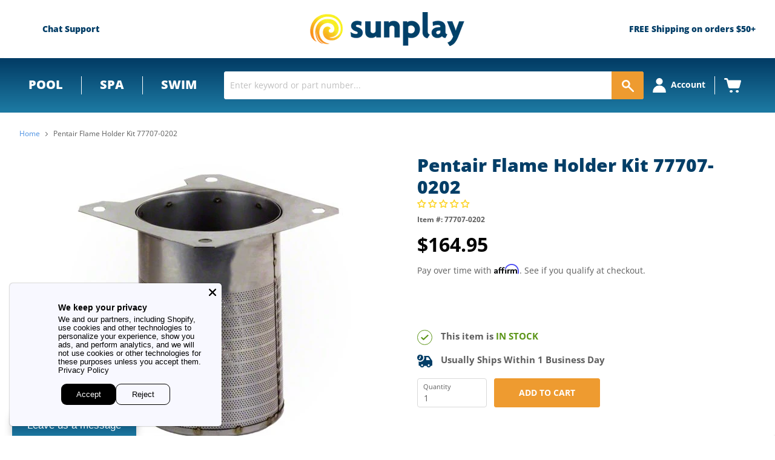

--- FILE ---
content_type: text/html; charset=utf-8
request_url: https://sunplay.com/products/pentair-flame-holder-kit-77707-0202
body_size: 83282
content:
<!doctype html>
<!--[if IE]><html class="no-js no-touch ie9" lang="en"><![endif]-->
<!--[if !IE]><!-->
<html class="no-js no-touch" lang="en"><!--<![endif]-->

<head>
  <meta charset="utf-8">
  <meta http-equiv="x-ua-compatible" content="IE=edge">
  <meta name="google-site-verification" content="c8n_iHDTBtQWNbIATzC-qNlq_aZZvij2JNqlk0PnJl4" />
  <link rel="shortcut icon" href="//sunplay.com/cdn/shop/t/117/assets/favicon.ico?v=176476396557170000391722946820" type="image/x-icon">
  
  <link rel="canonical" href="https://sunplay.com/products/pentair-flame-holder-kit-77707-0202">



  

  <!-- Preconnects for performance -->
  <link rel="preconnect" href="https://cdn.shopify.com" crossorigin>
  <link rel="preconnect" href="https://fonts.shopifycdn.com" crossorigin>

  <link rel="preconnect" href="https://www.googletagmanager.com">
  <link rel="preconnect" href="https://static.hotjar.com" crossorigin>
  <link rel="preconnect" href="https://static.klaviyo.com" crossorigin>
  <link rel="preconnect" href="https://cdn1.affirm.com" crossorigin>
  <link rel="preconnect" href="https://invitejs.trustpilot.com" crossorigin>


  <meta name="viewport" content="width=device-width">
  <!-- 3447 - Google Tag Manager and Pixels - By: Hafiz Adnan Hussain - START -->
  

  <script>
window.addEventListener('load', function () {
  window.dataLayer = window.dataLayer || [];
  window.dataLayer.push({ 'gtm.start': new Date().getTime(), event: 'gtm.js' });

  var f = document.getElementsByTagName('script')[0];
  var j = document.createElement('script');
  j.async = true;
  j.src = 'https://www.googletagmanager.com/gtm.js?id=GTM-W8235PX';
  f.parentNode.insertBefore(j, f);
});
</script>

  <!-- 3447 - Google Tag Manager and Pixels - By: Hafiz Adnan Hussain - END -->

 
  <link href="//sunplay.com/cdn/shop/t/117/assets/local-fonts.css?v=72841088109782535711768375805"rel= "stylesheet">

  


  <link href="//sunplay.com/cdn/shop/t/117/assets/theme.scss.css?v=52830864376460751971768313992" rel="stylesheet" type="text/css" media="all" />
  <link href="//sunplay.com/cdn/shop/t/117/assets/thegenielab.css?v=67168896349722373731726762966" rel="stylesheet" type="text/css" media="all" />



  <!--Lazy Loading -->
  


  <title>Pentair Flame Holder Kit 77707-0202 | Pentair 77707-0202 — Sunplay</title>
  
  <meta name="description" content="Flame Holder Kit for Pentair Master Temp and Sta-Rite Max-E-Therm Heaters. 175,000 and 200,000 BTU heaters.">
  

  <script>window.performance && window.performance.mark && window.performance.mark('shopify.content_for_header.start');</script><meta id="shopify-digital-wallet" name="shopify-digital-wallet" content="/25341274/digital_wallets/dialog">
<meta name="shopify-checkout-api-token" content="bd20326d20340f9695dc194e82f7a66f">
<link rel="alternate" type="application/json+oembed" href="https://sunplay.com/products/pentair-flame-holder-kit-77707-0202.oembed">
<script async="async" src="/checkouts/internal/preloads.js?locale=en-US"></script>
<link rel="preconnect" href="https://shop.app" crossorigin="anonymous">
<script async="async" src="https://shop.app/checkouts/internal/preloads.js?locale=en-US&shop_id=25341274" crossorigin="anonymous"></script>
<script id="apple-pay-shop-capabilities" type="application/json">{"shopId":25341274,"countryCode":"US","currencyCode":"USD","merchantCapabilities":["supports3DS"],"merchantId":"gid:\/\/shopify\/Shop\/25341274","merchantName":"Sunplay","requiredBillingContactFields":["postalAddress","email","phone"],"requiredShippingContactFields":["postalAddress","email","phone"],"shippingType":"shipping","supportedNetworks":["visa","masterCard","amex","discover","elo","jcb"],"total":{"type":"pending","label":"Sunplay","amount":"1.00"},"shopifyPaymentsEnabled":true,"supportsSubscriptions":true}</script>
<script id="shopify-features" type="application/json">{"accessToken":"bd20326d20340f9695dc194e82f7a66f","betas":["rich-media-storefront-analytics"],"domain":"sunplay.com","predictiveSearch":true,"shopId":25341274,"locale":"en"}</script>
<script>var Shopify = Shopify || {};
Shopify.shop = "sunplay-store.myshopify.com";
Shopify.locale = "en";
Shopify.currency = {"active":"USD","rate":"1.0"};
Shopify.country = "US";
Shopify.theme = {"name":"Sunplay Live","id":159302877219,"schema_name":null,"schema_version":null,"theme_store_id":null,"role":"main"};
Shopify.theme.handle = "null";
Shopify.theme.style = {"id":null,"handle":null};
Shopify.cdnHost = "sunplay.com/cdn";
Shopify.routes = Shopify.routes || {};
Shopify.routes.root = "/";</script>
<script type="module">!function(o){(o.Shopify=o.Shopify||{}).modules=!0}(window);</script>
<script>!function(o){function n(){var o=[];function n(){o.push(Array.prototype.slice.apply(arguments))}return n.q=o,n}var t=o.Shopify=o.Shopify||{};t.loadFeatures=n(),t.autoloadFeatures=n()}(window);</script>
<script>
  window.ShopifyPay = window.ShopifyPay || {};
  window.ShopifyPay.apiHost = "shop.app\/pay";
  window.ShopifyPay.redirectState = null;
</script>
<script id="shop-js-analytics" type="application/json">{"pageType":"product"}</script>
<script defer="defer" async type="module" src="//sunplay.com/cdn/shopifycloud/shop-js/modules/v2/client.init-shop-cart-sync_BdyHc3Nr.en.esm.js"></script>
<script defer="defer" async type="module" src="//sunplay.com/cdn/shopifycloud/shop-js/modules/v2/chunk.common_Daul8nwZ.esm.js"></script>
<script type="module">
  await import("//sunplay.com/cdn/shopifycloud/shop-js/modules/v2/client.init-shop-cart-sync_BdyHc3Nr.en.esm.js");
await import("//sunplay.com/cdn/shopifycloud/shop-js/modules/v2/chunk.common_Daul8nwZ.esm.js");

  window.Shopify.SignInWithShop?.initShopCartSync?.({"fedCMEnabled":true,"windoidEnabled":true});

</script>
<script>
  window.Shopify = window.Shopify || {};
  if (!window.Shopify.featureAssets) window.Shopify.featureAssets = {};
  window.Shopify.featureAssets['shop-js'] = {"shop-cart-sync":["modules/v2/client.shop-cart-sync_QYOiDySF.en.esm.js","modules/v2/chunk.common_Daul8nwZ.esm.js"],"init-fed-cm":["modules/v2/client.init-fed-cm_DchLp9rc.en.esm.js","modules/v2/chunk.common_Daul8nwZ.esm.js"],"shop-button":["modules/v2/client.shop-button_OV7bAJc5.en.esm.js","modules/v2/chunk.common_Daul8nwZ.esm.js"],"init-windoid":["modules/v2/client.init-windoid_DwxFKQ8e.en.esm.js","modules/v2/chunk.common_Daul8nwZ.esm.js"],"shop-cash-offers":["modules/v2/client.shop-cash-offers_DWtL6Bq3.en.esm.js","modules/v2/chunk.common_Daul8nwZ.esm.js","modules/v2/chunk.modal_CQq8HTM6.esm.js"],"shop-toast-manager":["modules/v2/client.shop-toast-manager_CX9r1SjA.en.esm.js","modules/v2/chunk.common_Daul8nwZ.esm.js"],"init-shop-email-lookup-coordinator":["modules/v2/client.init-shop-email-lookup-coordinator_UhKnw74l.en.esm.js","modules/v2/chunk.common_Daul8nwZ.esm.js"],"pay-button":["modules/v2/client.pay-button_DzxNnLDY.en.esm.js","modules/v2/chunk.common_Daul8nwZ.esm.js"],"avatar":["modules/v2/client.avatar_BTnouDA3.en.esm.js"],"init-shop-cart-sync":["modules/v2/client.init-shop-cart-sync_BdyHc3Nr.en.esm.js","modules/v2/chunk.common_Daul8nwZ.esm.js"],"shop-login-button":["modules/v2/client.shop-login-button_D8B466_1.en.esm.js","modules/v2/chunk.common_Daul8nwZ.esm.js","modules/v2/chunk.modal_CQq8HTM6.esm.js"],"init-customer-accounts-sign-up":["modules/v2/client.init-customer-accounts-sign-up_C8fpPm4i.en.esm.js","modules/v2/client.shop-login-button_D8B466_1.en.esm.js","modules/v2/chunk.common_Daul8nwZ.esm.js","modules/v2/chunk.modal_CQq8HTM6.esm.js"],"init-shop-for-new-customer-accounts":["modules/v2/client.init-shop-for-new-customer-accounts_CVTO0Ztu.en.esm.js","modules/v2/client.shop-login-button_D8B466_1.en.esm.js","modules/v2/chunk.common_Daul8nwZ.esm.js","modules/v2/chunk.modal_CQq8HTM6.esm.js"],"init-customer-accounts":["modules/v2/client.init-customer-accounts_dRgKMfrE.en.esm.js","modules/v2/client.shop-login-button_D8B466_1.en.esm.js","modules/v2/chunk.common_Daul8nwZ.esm.js","modules/v2/chunk.modal_CQq8HTM6.esm.js"],"shop-follow-button":["modules/v2/client.shop-follow-button_CkZpjEct.en.esm.js","modules/v2/chunk.common_Daul8nwZ.esm.js","modules/v2/chunk.modal_CQq8HTM6.esm.js"],"lead-capture":["modules/v2/client.lead-capture_BntHBhfp.en.esm.js","modules/v2/chunk.common_Daul8nwZ.esm.js","modules/v2/chunk.modal_CQq8HTM6.esm.js"],"checkout-modal":["modules/v2/client.checkout-modal_CfxcYbTm.en.esm.js","modules/v2/chunk.common_Daul8nwZ.esm.js","modules/v2/chunk.modal_CQq8HTM6.esm.js"],"shop-login":["modules/v2/client.shop-login_Da4GZ2H6.en.esm.js","modules/v2/chunk.common_Daul8nwZ.esm.js","modules/v2/chunk.modal_CQq8HTM6.esm.js"],"payment-terms":["modules/v2/client.payment-terms_MV4M3zvL.en.esm.js","modules/v2/chunk.common_Daul8nwZ.esm.js","modules/v2/chunk.modal_CQq8HTM6.esm.js"]};
</script>
<script>(function() {
  var isLoaded = false;
  function asyncLoad() {
    if (isLoaded) return;
    isLoaded = true;
    var urls = ["https:\/\/files-shpf.mageworx.com\/productoptions\/source.js?mw_productoptions_t=1570459933\u0026shop=sunplay-store.myshopify.com","https:\/\/cdn-scripts.signifyd.com\/shopify\/script-tag.js?shop=sunplay-store.myshopify.com","https:\/\/www.webyze.com\/ContentProtection\/content-protection-56c53234a8b07ca1e609e7963af9824a65e49ca5.js?shop=sunplay-store.myshopify.com","https:\/\/livesupporti.com\/shopify\/codesnippet?accountCode=0f1cd82f-9e7b-4247-89d6-e4ba3314a416\u0026skin=Air\u0026shop=sunplay-store.myshopify.com","https:\/\/esc-nuwan-contactforms.s3-eu-west-1.amazonaws.com\/sunplay-store.myshopify.com-1607592786.js?shop=sunplay-store.myshopify.com","https:\/\/contact-forms-s.esc-apps-cdn.com\/production\/js\/client.js?shop=sunplay-store.myshopify.com","https:\/\/contact-forms-s.esc-apps-cdn.com\/production\/js\/client.js?shop=sunplay-store.myshopify.com","https:\/\/app.livesupporti.com\/shopify\/codesnippet?accountCode=82302f96-2945-4fe1-bc91-9714cf5b7c0e\u0026skin=Classic\u0026shop=sunplay-store.myshopify.com","\/\/cdn.shopify.com\/s\/files\/1\/0257\/0108\/9360\/t\/85\/assets\/usf-license.js?shop=sunplay-store.myshopify.com","https:\/\/app.livesupporti.com\/shopify\/codesnippet?accountCode=0f1cd82f-9e7b-4247-89d6-e4ba3314a416\u0026skin=Air\u0026shop=sunplay-store.myshopify.com","https:\/\/app.cpscentral.com\/admside\/js\/Shopify_App\/shopify.js?shop=sunplay-store.myshopify.com","https:\/\/app.cpscentral.com\/admside\/js\/Shopify_App\/shopify_cart.js?shop=sunplay-store.myshopify.com"];
    for (var i = 0; i < urls.length; i++) {
      var s = document.createElement('script');
      s.type = 'text/javascript';
      s.async = true;
      s.src = urls[i];
      var x = document.getElementsByTagName('script')[0];
      x.parentNode.insertBefore(s, x);
    }
  };
  if(window.attachEvent) {
    window.attachEvent('onload', asyncLoad);
  } else {
    window.addEventListener('load', asyncLoad, false);
  }
})();</script>
<script id="__st">var __st={"a":25341274,"offset":-25200,"reqid":"b6877de3-e879-4196-a893-dffae7db3227-1768972428","pageurl":"sunplay.com\/products\/pentair-flame-holder-kit-77707-0202","u":"c804de3d2ccd","p":"product","rtyp":"product","rid":518454870051};</script>
<script>window.ShopifyPaypalV4VisibilityTracking = true;</script>
<script id="captcha-bootstrap">!function(){'use strict';const t='contact',e='account',n='new_comment',o=[[t,t],['blogs',n],['comments',n],[t,'customer']],c=[[e,'customer_login'],[e,'guest_login'],[e,'recover_customer_password'],[e,'create_customer']],r=t=>t.map((([t,e])=>`form[action*='/${t}']:not([data-nocaptcha='true']) input[name='form_type'][value='${e}']`)).join(','),a=t=>()=>t?[...document.querySelectorAll(t)].map((t=>t.form)):[];function s(){const t=[...o],e=r(t);return a(e)}const i='password',u='form_key',d=['recaptcha-v3-token','g-recaptcha-response','h-captcha-response',i],f=()=>{try{return window.sessionStorage}catch{return}},m='__shopify_v',_=t=>t.elements[u];function p(t,e,n=!1){try{const o=window.sessionStorage,c=JSON.parse(o.getItem(e)),{data:r}=function(t){const{data:e,action:n}=t;return t[m]||n?{data:e,action:n}:{data:t,action:n}}(c);for(const[e,n]of Object.entries(r))t.elements[e]&&(t.elements[e].value=n);n&&o.removeItem(e)}catch(o){console.error('form repopulation failed',{error:o})}}const l='form_type',E='cptcha';function T(t){t.dataset[E]=!0}const w=window,h=w.document,L='Shopify',v='ce_forms',y='captcha';let A=!1;((t,e)=>{const n=(g='f06e6c50-85a8-45c8-87d0-21a2b65856fe',I='https://cdn.shopify.com/shopifycloud/storefront-forms-hcaptcha/ce_storefront_forms_captcha_hcaptcha.v1.5.2.iife.js',D={infoText:'Protected by hCaptcha',privacyText:'Privacy',termsText:'Terms'},(t,e,n)=>{const o=w[L][v],c=o.bindForm;if(c)return c(t,g,e,D).then(n);var r;o.q.push([[t,g,e,D],n]),r=I,A||(h.body.append(Object.assign(h.createElement('script'),{id:'captcha-provider',async:!0,src:r})),A=!0)});var g,I,D;w[L]=w[L]||{},w[L][v]=w[L][v]||{},w[L][v].q=[],w[L][y]=w[L][y]||{},w[L][y].protect=function(t,e){n(t,void 0,e),T(t)},Object.freeze(w[L][y]),function(t,e,n,w,h,L){const[v,y,A,g]=function(t,e,n){const i=e?o:[],u=t?c:[],d=[...i,...u],f=r(d),m=r(i),_=r(d.filter((([t,e])=>n.includes(e))));return[a(f),a(m),a(_),s()]}(w,h,L),I=t=>{const e=t.target;return e instanceof HTMLFormElement?e:e&&e.form},D=t=>v().includes(t);t.addEventListener('submit',(t=>{const e=I(t);if(!e)return;const n=D(e)&&!e.dataset.hcaptchaBound&&!e.dataset.recaptchaBound,o=_(e),c=g().includes(e)&&(!o||!o.value);(n||c)&&t.preventDefault(),c&&!n&&(function(t){try{if(!f())return;!function(t){const e=f();if(!e)return;const n=_(t);if(!n)return;const o=n.value;o&&e.removeItem(o)}(t);const e=Array.from(Array(32),(()=>Math.random().toString(36)[2])).join('');!function(t,e){_(t)||t.append(Object.assign(document.createElement('input'),{type:'hidden',name:u})),t.elements[u].value=e}(t,e),function(t,e){const n=f();if(!n)return;const o=[...t.querySelectorAll(`input[type='${i}']`)].map((({name:t})=>t)),c=[...d,...o],r={};for(const[a,s]of new FormData(t).entries())c.includes(a)||(r[a]=s);n.setItem(e,JSON.stringify({[m]:1,action:t.action,data:r}))}(t,e)}catch(e){console.error('failed to persist form',e)}}(e),e.submit())}));const S=(t,e)=>{t&&!t.dataset[E]&&(n(t,e.some((e=>e===t))),T(t))};for(const o of['focusin','change'])t.addEventListener(o,(t=>{const e=I(t);D(e)&&S(e,y())}));const B=e.get('form_key'),M=e.get(l),P=B&&M;t.addEventListener('DOMContentLoaded',(()=>{const t=y();if(P)for(const e of t)e.elements[l].value===M&&p(e,B);[...new Set([...A(),...v().filter((t=>'true'===t.dataset.shopifyCaptcha))])].forEach((e=>S(e,t)))}))}(h,new URLSearchParams(w.location.search),n,t,e,['guest_login'])})(!0,!0)}();</script>
<script integrity="sha256-4kQ18oKyAcykRKYeNunJcIwy7WH5gtpwJnB7kiuLZ1E=" data-source-attribution="shopify.loadfeatures" defer="defer" src="//sunplay.com/cdn/shopifycloud/storefront/assets/storefront/load_feature-a0a9edcb.js" crossorigin="anonymous"></script>
<script crossorigin="anonymous" defer="defer" src="//sunplay.com/cdn/shopifycloud/storefront/assets/shopify_pay/storefront-65b4c6d7.js?v=20250812"></script>
<script data-source-attribution="shopify.dynamic_checkout.dynamic.init">var Shopify=Shopify||{};Shopify.PaymentButton=Shopify.PaymentButton||{isStorefrontPortableWallets:!0,init:function(){window.Shopify.PaymentButton.init=function(){};var t=document.createElement("script");t.src="https://sunplay.com/cdn/shopifycloud/portable-wallets/latest/portable-wallets.en.js",t.type="module",document.head.appendChild(t)}};
</script>
<script data-source-attribution="shopify.dynamic_checkout.buyer_consent">
  function portableWalletsHideBuyerConsent(e){var t=document.getElementById("shopify-buyer-consent"),n=document.getElementById("shopify-subscription-policy-button");t&&n&&(t.classList.add("hidden"),t.setAttribute("aria-hidden","true"),n.removeEventListener("click",e))}function portableWalletsShowBuyerConsent(e){var t=document.getElementById("shopify-buyer-consent"),n=document.getElementById("shopify-subscription-policy-button");t&&n&&(t.classList.remove("hidden"),t.removeAttribute("aria-hidden"),n.addEventListener("click",e))}window.Shopify?.PaymentButton&&(window.Shopify.PaymentButton.hideBuyerConsent=portableWalletsHideBuyerConsent,window.Shopify.PaymentButton.showBuyerConsent=portableWalletsShowBuyerConsent);
</script>
<script data-source-attribution="shopify.dynamic_checkout.cart.bootstrap">document.addEventListener("DOMContentLoaded",(function(){function t(){return document.querySelector("shopify-accelerated-checkout-cart, shopify-accelerated-checkout")}if(t())Shopify.PaymentButton.init();else{new MutationObserver((function(e,n){t()&&(Shopify.PaymentButton.init(),n.disconnect())})).observe(document.body,{childList:!0,subtree:!0})}}));
</script>
<link id="shopify-accelerated-checkout-styles" rel="stylesheet" media="screen" href="https://sunplay.com/cdn/shopifycloud/portable-wallets/latest/accelerated-checkout-backwards-compat.css" crossorigin="anonymous">
<style id="shopify-accelerated-checkout-cart">
        #shopify-buyer-consent {
  margin-top: 1em;
  display: inline-block;
  width: 100%;
}

#shopify-buyer-consent.hidden {
  display: none;
}

#shopify-subscription-policy-button {
  background: none;
  border: none;
  padding: 0;
  text-decoration: underline;
  font-size: inherit;
  cursor: pointer;
}

#shopify-subscription-policy-button::before {
  box-shadow: none;
}

      </style>

<script>window.performance && window.performance.mark && window.performance.mark('shopify.content_for_header.end');</script>




  
<!-- Start of Judge.me Core -->
<link rel="dns-prefetch" href="https://cdn.judge.me/">
<script data-cfasync='false' class='jdgm-settings-script'>window.jdgmSettings={"pagination":5,"disable_web_reviews":false,"badge_no_review_text":"No reviews","badge_n_reviews_text":"{{ n }} review/reviews","badge_star_color":"#fcd52c","hide_badge_preview_if_no_reviews":false,"badge_hide_text":false,"enforce_center_preview_badge":false,"widget_title":"Customer Reviews","widget_open_form_text":"Write a review","widget_close_form_text":"Cancel review","widget_refresh_page_text":"Refresh page","widget_summary_text":"Based on {{ number_of_reviews }} review/reviews","widget_no_review_text":"Be the first to write a review","widget_name_field_text":"Display name","widget_verified_name_field_text":"Verified Name (public)","widget_name_placeholder_text":"Display name","widget_required_field_error_text":"This field is required.","widget_email_field_text":"Email address","widget_verified_email_field_text":"Verified Email (private, can not be edited)","widget_email_placeholder_text":"Your email address","widget_email_field_error_text":"Please enter a valid email address.","widget_rating_field_text":"Rating","widget_review_title_field_text":"Review Title","widget_review_title_placeholder_text":"Give your review a title","widget_review_body_field_text":"Review content","widget_review_body_placeholder_text":"Start writing here...","widget_pictures_field_text":"Picture/Video (optional)","widget_submit_review_text":"Submit Review","widget_submit_verified_review_text":"Submit Verified Review","widget_submit_success_msg_with_auto_publish":"Thank you! Please refresh the page in a few moments to see your review. You can remove or edit your review by logging into \u003ca href='https://judge.me/login' target='_blank' rel='nofollow noopener'\u003eJudge.me\u003c/a\u003e","widget_submit_success_msg_no_auto_publish":"Thank you! Your review will be published as soon as it is approved by the shop admin. You can remove or edit your review by logging into \u003ca href='https://judge.me/login' target='_blank' rel='nofollow noopener'\u003eJudge.me\u003c/a\u003e","widget_show_default_reviews_out_of_total_text":"Showing {{ n_reviews_shown }} out of {{ n_reviews }} reviews.","widget_show_all_link_text":"Show all","widget_show_less_link_text":"Show less","widget_author_said_text":"{{ reviewer_name }} said:","widget_days_text":"{{ n }} days ago","widget_weeks_text":"{{ n }} week/weeks ago","widget_months_text":"{{ n }} month/months ago","widget_years_text":"{{ n }} year/years ago","widget_yesterday_text":"Yesterday","widget_today_text":"Today","widget_replied_text":"\u003e\u003e {{ shop_name }} replied:","widget_read_more_text":"Read more","widget_reviewer_name_as_initial":"","widget_rating_filter_color":"","widget_rating_filter_see_all_text":"See all reviews","widget_sorting_most_recent_text":"Most Recent","widget_sorting_highest_rating_text":"Highest Rating","widget_sorting_lowest_rating_text":"Lowest Rating","widget_sorting_with_pictures_text":"Only Pictures","widget_sorting_most_helpful_text":"Most Helpful","widget_open_question_form_text":"Ask a question","widget_reviews_subtab_text":"Reviews","widget_questions_subtab_text":"Questions","widget_question_label_text":"Question","widget_answer_label_text":"Answer","widget_question_placeholder_text":"Write your question here","widget_submit_question_text":"Submit Question","widget_question_submit_success_text":"Thank you for your question! We will notify you once it gets answered.","widget_star_color":"#fcd52c","verified_badge_text":"Verified","verified_badge_bg_color":"","verified_badge_text_color":"","verified_badge_placement":"left-of-reviewer-name","widget_review_max_height":"","widget_hide_border":false,"widget_social_share":false,"widget_thumb":true,"widget_review_location_show":false,"widget_location_format":"state_country_only","all_reviews_include_out_of_store_products":true,"all_reviews_out_of_store_text":"(out of store)","all_reviews_pagination":100,"all_reviews_product_name_prefix_text":"about","enable_review_pictures":true,"enable_question_anwser":true,"widget_theme":"","review_date_format":"mm/dd/yyyy","default_sort_method":"most-recent","widget_product_reviews_subtab_text":"Product Reviews","widget_shop_reviews_subtab_text":"Shop Reviews","widget_other_products_reviews_text":"Reviews for other products","widget_store_reviews_subtab_text":"Store reviews","widget_no_store_reviews_text":"This store hasn't received any reviews yet","widget_web_restriction_product_reviews_text":"This product hasn't received any reviews yet","widget_no_items_text":"No items found","widget_show_more_text":"Show more","widget_write_a_store_review_text":"Write a Store Review","widget_other_languages_heading":"Reviews in Other Languages","widget_translate_review_text":"Translate review to {{ language }}","widget_translating_review_text":"Translating...","widget_show_original_translation_text":"Show original ({{ language }})","widget_translate_review_failed_text":"Review couldn't be translated.","widget_translate_review_retry_text":"Retry","widget_translate_review_try_again_later_text":"Try again later","show_product_url_for_grouped_product":false,"widget_sorting_pictures_first_text":"Pictures First","show_pictures_on_all_rev_page_mobile":false,"show_pictures_on_all_rev_page_desktop":false,"floating_tab_hide_mobile_install_preference":false,"floating_tab_button_name":"★ Reviews","floating_tab_title":"Let customers speak for us","floating_tab_button_color":"","floating_tab_button_background_color":"","floating_tab_url":"","floating_tab_url_enabled":false,"floating_tab_tab_style":"text","all_reviews_text_badge_text":"Customers rate us {{ shop.metafields.judgeme.all_reviews_rating | round: 1 }}/5 based on {{ shop.metafields.judgeme.all_reviews_count }} reviews.","all_reviews_text_badge_text_branded_style":"{{ shop.metafields.judgeme.all_reviews_rating | round: 1 }} out of 5 stars based on {{ shop.metafields.judgeme.all_reviews_count }} reviews","is_all_reviews_text_badge_a_link":false,"show_stars_for_all_reviews_text_badge":false,"all_reviews_text_badge_url":"","all_reviews_text_style":"text","all_reviews_text_color_style":"judgeme_brand_color","all_reviews_text_color":"#108474","all_reviews_text_show_jm_brand":true,"featured_carousel_show_header":true,"featured_carousel_title":"Let customers speak for us","testimonials_carousel_title":"Customers are saying","videos_carousel_title":"Real customer stories","cards_carousel_title":"Customers are saying","featured_carousel_count_text":"from {{ n }} reviews","featured_carousel_add_link_to_all_reviews_page":false,"featured_carousel_url":"","featured_carousel_show_images":false,"featured_carousel_autoslide_interval":5,"featured_carousel_arrows_on_the_sides":false,"featured_carousel_height":250,"featured_carousel_width":80,"featured_carousel_image_size":0,"featured_carousel_image_height":250,"featured_carousel_arrow_color":"#eeeeee","verified_count_badge_style":"vintage","verified_count_badge_orientation":"horizontal","verified_count_badge_color_style":"judgeme_brand_color","verified_count_badge_color":"#108474","is_verified_count_badge_a_link":false,"verified_count_badge_url":"","verified_count_badge_show_jm_brand":true,"widget_rating_preset_default":5,"widget_first_sub_tab":"product-reviews","widget_show_histogram":true,"widget_histogram_use_custom_color":false,"widget_pagination_use_custom_color":false,"widget_star_use_custom_color":false,"widget_verified_badge_use_custom_color":false,"widget_write_review_use_custom_color":false,"picture_reminder_submit_button":"Upload Pictures","enable_review_videos":true,"mute_video_by_default":false,"widget_sorting_videos_first_text":"Videos First","widget_review_pending_text":"Pending","featured_carousel_items_for_large_screen":3,"social_share_options_order":"Facebook,Twitter","remove_microdata_snippet":false,"disable_json_ld":false,"enable_json_ld_products":true,"preview_badge_show_question_text":true,"preview_badge_no_question_text":"No questions","preview_badge_n_question_text":"{{ number_of_questions }} question/questions","qa_badge_show_icon":true,"qa_badge_position":"same-row","remove_judgeme_branding":false,"widget_add_search_bar":false,"widget_search_bar_placeholder":"Search","widget_sorting_verified_only_text":"Verified only","featured_carousel_theme":"default","featured_carousel_show_rating":true,"featured_carousel_show_title":true,"featured_carousel_show_body":true,"featured_carousel_show_date":false,"featured_carousel_show_reviewer":true,"featured_carousel_show_product":false,"featured_carousel_header_background_color":"#108474","featured_carousel_header_text_color":"#ffffff","featured_carousel_name_product_separator":"reviewed","featured_carousel_full_star_background":"#108474","featured_carousel_empty_star_background":"#dadada","featured_carousel_vertical_theme_background":"#f9fafb","featured_carousel_verified_badge_enable":false,"featured_carousel_verified_badge_color":"#108474","featured_carousel_border_style":"round","featured_carousel_review_line_length_limit":3,"featured_carousel_more_reviews_button_text":"Read more reviews","featured_carousel_view_product_button_text":"View product","all_reviews_page_load_reviews_on":"scroll","all_reviews_page_load_more_text":"Load More Reviews","disable_fb_tab_reviews":false,"enable_ajax_cdn_cache":false,"widget_public_name_text":"displayed publicly like","default_reviewer_name":"John Smith","default_reviewer_name_has_non_latin":true,"widget_reviewer_anonymous":"Anonymous","medals_widget_title":"Judge.me Review Medals","medals_widget_background_color":"#f9fafb","medals_widget_position":"footer_all_pages","medals_widget_border_color":"#f9fafb","medals_widget_verified_text_position":"left","medals_widget_use_monochromatic_version":false,"medals_widget_elements_color":"#108474","show_reviewer_avatar":true,"widget_invalid_yt_video_url_error_text":"Not a YouTube video URL","widget_max_length_field_error_text":"Please enter no more than {0} characters.","widget_show_country_flag":false,"widget_show_collected_via_shop_app":true,"widget_verified_by_shop_badge_style":"light","widget_verified_by_shop_text":"Verified by Shop","widget_show_photo_gallery":false,"widget_load_with_code_splitting":true,"widget_ugc_install_preference":false,"widget_ugc_title":"Made by us, Shared by you","widget_ugc_subtitle":"Tag us to see your picture featured in our page","widget_ugc_arrows_color":"#ffffff","widget_ugc_primary_button_text":"Buy Now","widget_ugc_primary_button_background_color":"#108474","widget_ugc_primary_button_text_color":"#ffffff","widget_ugc_primary_button_border_width":"0","widget_ugc_primary_button_border_style":"none","widget_ugc_primary_button_border_color":"#108474","widget_ugc_primary_button_border_radius":"25","widget_ugc_secondary_button_text":"Load More","widget_ugc_secondary_button_background_color":"#ffffff","widget_ugc_secondary_button_text_color":"#108474","widget_ugc_secondary_button_border_width":"2","widget_ugc_secondary_button_border_style":"solid","widget_ugc_secondary_button_border_color":"#108474","widget_ugc_secondary_button_border_radius":"25","widget_ugc_reviews_button_text":"View Reviews","widget_ugc_reviews_button_background_color":"#ffffff","widget_ugc_reviews_button_text_color":"#108474","widget_ugc_reviews_button_border_width":"2","widget_ugc_reviews_button_border_style":"solid","widget_ugc_reviews_button_border_color":"#108474","widget_ugc_reviews_button_border_radius":"25","widget_ugc_reviews_button_link_to":"judgeme-reviews-page","widget_ugc_show_post_date":true,"widget_ugc_max_width":"800","widget_rating_metafield_value_type":true,"widget_primary_color":"#108474","widget_enable_secondary_color":false,"widget_secondary_color":"#edf5f5","widget_summary_average_rating_text":"{{ average_rating }} out of 5","widget_media_grid_title":"Customer photos \u0026 videos","widget_media_grid_see_more_text":"See more","widget_round_style":false,"widget_show_product_medals":true,"widget_verified_by_judgeme_text":"Verified by Judge.me","widget_show_store_medals":true,"widget_verified_by_judgeme_text_in_store_medals":"Verified by Judge.me","widget_media_field_exceed_quantity_message":"Sorry, we can only accept {{ max_media }} for one review.","widget_media_field_exceed_limit_message":"{{ file_name }} is too large, please select a {{ media_type }} less than {{ size_limit }}MB.","widget_review_submitted_text":"Review Submitted!","widget_question_submitted_text":"Question Submitted!","widget_close_form_text_question":"Cancel","widget_write_your_answer_here_text":"Write your answer here","widget_enabled_branded_link":true,"widget_show_collected_by_judgeme":true,"widget_reviewer_name_color":"","widget_write_review_text_color":"","widget_write_review_bg_color":"","widget_collected_by_judgeme_text":"collected by Judge.me","widget_pagination_type":"standard","widget_load_more_text":"Load More","widget_load_more_color":"#108474","widget_full_review_text":"Full Review","widget_read_more_reviews_text":"Read More Reviews","widget_read_questions_text":"Read Questions","widget_questions_and_answers_text":"Questions \u0026 Answers","widget_verified_by_text":"Verified by","widget_verified_text":"Verified","widget_number_of_reviews_text":"{{ number_of_reviews }} reviews","widget_back_button_text":"Back","widget_next_button_text":"Next","widget_custom_forms_filter_button":"Filters","custom_forms_style":"vertical","widget_show_review_information":false,"how_reviews_are_collected":"How reviews are collected?","widget_show_review_keywords":false,"widget_gdpr_statement":"How we use your data: We'll only contact you about the review you left, and only if necessary. By submitting your review, you agree to Judge.me's \u003ca href='https://judge.me/terms' target='_blank' rel='nofollow noopener'\u003eterms\u003c/a\u003e, \u003ca href='https://judge.me/privacy' target='_blank' rel='nofollow noopener'\u003eprivacy\u003c/a\u003e and \u003ca href='https://judge.me/content-policy' target='_blank' rel='nofollow noopener'\u003econtent\u003c/a\u003e policies.","widget_multilingual_sorting_enabled":false,"widget_translate_review_content_enabled":false,"widget_translate_review_content_method":"manual","popup_widget_review_selection":"automatically_with_pictures","popup_widget_round_border_style":true,"popup_widget_show_title":true,"popup_widget_show_body":true,"popup_widget_show_reviewer":false,"popup_widget_show_product":true,"popup_widget_show_pictures":true,"popup_widget_use_review_picture":true,"popup_widget_show_on_home_page":true,"popup_widget_show_on_product_page":true,"popup_widget_show_on_collection_page":true,"popup_widget_show_on_cart_page":true,"popup_widget_position":"bottom_left","popup_widget_first_review_delay":5,"popup_widget_duration":5,"popup_widget_interval":5,"popup_widget_review_count":5,"popup_widget_hide_on_mobile":true,"review_snippet_widget_round_border_style":true,"review_snippet_widget_card_color":"#FFFFFF","review_snippet_widget_slider_arrows_background_color":"#FFFFFF","review_snippet_widget_slider_arrows_color":"#000000","review_snippet_widget_star_color":"#108474","show_product_variant":false,"all_reviews_product_variant_label_text":"Variant: ","widget_show_verified_branding":false,"widget_ai_summary_title":"Customers say","widget_ai_summary_disclaimer":"AI-powered review summary based on recent customer reviews","widget_show_ai_summary":false,"widget_show_ai_summary_bg":false,"widget_show_review_title_input":true,"redirect_reviewers_invited_via_email":"review_widget","request_store_review_after_product_review":false,"request_review_other_products_in_order":false,"review_form_color_scheme":"default","review_form_corner_style":"square","review_form_star_color":{},"review_form_text_color":"#333333","review_form_background_color":"#ffffff","review_form_field_background_color":"#fafafa","review_form_button_color":{},"review_form_button_text_color":"#ffffff","review_form_modal_overlay_color":"#000000","review_content_screen_title_text":"How would you rate this product?","review_content_introduction_text":"We would love it if you would share a bit about your experience.","store_review_form_title_text":"How would you rate this store?","store_review_form_introduction_text":"We would love it if you would share a bit about your experience.","show_review_guidance_text":true,"one_star_review_guidance_text":"Poor","five_star_review_guidance_text":"Great","customer_information_screen_title_text":"About you","customer_information_introduction_text":"Please tell us more about you.","custom_questions_screen_title_text":"Your experience in more detail","custom_questions_introduction_text":"Here are a few questions to help us understand more about your experience.","review_submitted_screen_title_text":"Thanks for your review!","review_submitted_screen_thank_you_text":"We are processing it and it will appear on the store soon.","review_submitted_screen_email_verification_text":"Please confirm your email by clicking the link we just sent you. This helps us keep reviews authentic.","review_submitted_request_store_review_text":"Would you like to share your experience of shopping with us?","review_submitted_review_other_products_text":"Would you like to review these products?","store_review_screen_title_text":"Would you like to share your experience of shopping with us?","store_review_introduction_text":"We value your feedback and use it to improve. Please share any thoughts or suggestions you have.","reviewer_media_screen_title_picture_text":"Share a picture","reviewer_media_introduction_picture_text":"Upload a photo to support your review.","reviewer_media_screen_title_video_text":"Share a video","reviewer_media_introduction_video_text":"Upload a video to support your review.","reviewer_media_screen_title_picture_or_video_text":"Share a picture or video","reviewer_media_introduction_picture_or_video_text":"Upload a photo or video to support your review.","reviewer_media_youtube_url_text":"Paste your Youtube URL here","advanced_settings_next_step_button_text":"Next","advanced_settings_close_review_button_text":"Close","modal_write_review_flow":false,"write_review_flow_required_text":"Required","write_review_flow_privacy_message_text":"We respect your privacy.","write_review_flow_anonymous_text":"Post review as anonymous","write_review_flow_visibility_text":"This won't be visible to other customers.","write_review_flow_multiple_selection_help_text":"Select as many as you like","write_review_flow_single_selection_help_text":"Select one option","write_review_flow_required_field_error_text":"This field is required","write_review_flow_invalid_email_error_text":"Please enter a valid email address","write_review_flow_max_length_error_text":"Max. {{ max_length }} characters.","write_review_flow_media_upload_text":"\u003cb\u003eClick to upload\u003c/b\u003e or drag and drop","write_review_flow_gdpr_statement":"We'll only contact you about your review if necessary. By submitting your review, you agree to our \u003ca href='https://judge.me/terms' target='_blank' rel='nofollow noopener'\u003eterms and conditions\u003c/a\u003e and \u003ca href='https://judge.me/privacy' target='_blank' rel='nofollow noopener'\u003eprivacy policy\u003c/a\u003e.","rating_only_reviews_enabled":false,"show_negative_reviews_help_screen":false,"new_review_flow_help_screen_rating_threshold":3,"negative_review_resolution_screen_title_text":"Tell us more","negative_review_resolution_text":"Your experience matters to us. If there were issues with your purchase, we're here to help. Feel free to reach out to us, we'd love the opportunity to make things right.","negative_review_resolution_button_text":"Contact us","negative_review_resolution_proceed_with_review_text":"Leave a review","negative_review_resolution_subject":"Issue with purchase from {{ shop_name }}.{{ order_name }}","preview_badge_collection_page_install_status":false,"widget_review_custom_css":"","preview_badge_custom_css":"","preview_badge_stars_count":"5-stars","featured_carousel_custom_css":"","floating_tab_custom_css":"","all_reviews_widget_custom_css":"","medals_widget_custom_css":"","verified_badge_custom_css":"","all_reviews_text_custom_css":"","transparency_badges_collected_via_store_invite":false,"transparency_badges_from_another_provider":false,"transparency_badges_collected_from_store_visitor":false,"transparency_badges_collected_by_verified_review_provider":false,"transparency_badges_earned_reward":false,"transparency_badges_collected_via_store_invite_text":"Review collected via store invitation","transparency_badges_from_another_provider_text":"Review collected from another provider","transparency_badges_collected_from_store_visitor_text":"Review collected from a store visitor","transparency_badges_written_in_google_text":"Review written in Google","transparency_badges_written_in_etsy_text":"Review written in Etsy","transparency_badges_written_in_shop_app_text":"Review written in Shop App","transparency_badges_earned_reward_text":"Review earned a reward for future purchase","product_review_widget_per_page":10,"widget_store_review_label_text":"Review about the store","checkout_comment_extension_title_on_product_page":"Customer Comments","checkout_comment_extension_num_latest_comment_show":5,"checkout_comment_extension_format":"name_and_timestamp","checkout_comment_customer_name":"last_initial","checkout_comment_comment_notification":true,"preview_badge_collection_page_install_preference":true,"preview_badge_home_page_install_preference":true,"preview_badge_product_page_install_preference":true,"review_widget_install_preference":"above-related","review_carousel_install_preference":true,"floating_reviews_tab_install_preference":"none","verified_reviews_count_badge_install_preference":false,"all_reviews_text_install_preference":false,"review_widget_best_location":false,"judgeme_medals_install_preference":false,"review_widget_revamp_enabled":false,"review_widget_qna_enabled":false,"review_widget_header_theme":"minimal","review_widget_widget_title_enabled":true,"review_widget_header_text_size":"medium","review_widget_header_text_weight":"regular","review_widget_average_rating_style":"compact","review_widget_bar_chart_enabled":true,"review_widget_bar_chart_type":"numbers","review_widget_bar_chart_style":"standard","review_widget_expanded_media_gallery_enabled":false,"review_widget_reviews_section_theme":"standard","review_widget_image_style":"thumbnails","review_widget_review_image_ratio":"square","review_widget_stars_size":"medium","review_widget_verified_badge":"standard_text","review_widget_review_title_text_size":"medium","review_widget_review_text_size":"medium","review_widget_review_text_length":"medium","review_widget_number_of_columns_desktop":3,"review_widget_carousel_transition_speed":5,"review_widget_custom_questions_answers_display":"always","review_widget_button_text_color":"#FFFFFF","review_widget_text_color":"#000000","review_widget_lighter_text_color":"#7B7B7B","review_widget_corner_styling":"soft","review_widget_review_word_singular":"review","review_widget_review_word_plural":"reviews","review_widget_voting_label":"Helpful?","review_widget_shop_reply_label":"Reply from {{ shop_name }}:","review_widget_filters_title":"Filters","qna_widget_question_word_singular":"Question","qna_widget_question_word_plural":"Questions","qna_widget_answer_reply_label":"Answer from {{ answerer_name }}:","qna_content_screen_title_text":"Ask a question about this product","qna_widget_question_required_field_error_text":"Please enter your question.","qna_widget_flow_gdpr_statement":"We'll only contact you about your question if necessary. By submitting your question, you agree to our \u003ca href='https://judge.me/terms' target='_blank' rel='nofollow noopener'\u003eterms and conditions\u003c/a\u003e and \u003ca href='https://judge.me/privacy' target='_blank' rel='nofollow noopener'\u003eprivacy policy\u003c/a\u003e.","qna_widget_question_submitted_text":"Thanks for your question!","qna_widget_close_form_text_question":"Close","qna_widget_question_submit_success_text":"We’ll notify you by email when your question is answered.","all_reviews_widget_v2025_enabled":false,"all_reviews_widget_v2025_header_theme":"default","all_reviews_widget_v2025_widget_title_enabled":true,"all_reviews_widget_v2025_header_text_size":"medium","all_reviews_widget_v2025_header_text_weight":"regular","all_reviews_widget_v2025_average_rating_style":"compact","all_reviews_widget_v2025_bar_chart_enabled":true,"all_reviews_widget_v2025_bar_chart_type":"numbers","all_reviews_widget_v2025_bar_chart_style":"standard","all_reviews_widget_v2025_expanded_media_gallery_enabled":false,"all_reviews_widget_v2025_show_store_medals":true,"all_reviews_widget_v2025_show_photo_gallery":true,"all_reviews_widget_v2025_show_review_keywords":false,"all_reviews_widget_v2025_show_ai_summary":false,"all_reviews_widget_v2025_show_ai_summary_bg":false,"all_reviews_widget_v2025_add_search_bar":false,"all_reviews_widget_v2025_default_sort_method":"most-recent","all_reviews_widget_v2025_reviews_per_page":10,"all_reviews_widget_v2025_reviews_section_theme":"default","all_reviews_widget_v2025_image_style":"thumbnails","all_reviews_widget_v2025_review_image_ratio":"square","all_reviews_widget_v2025_stars_size":"medium","all_reviews_widget_v2025_verified_badge":"bold_badge","all_reviews_widget_v2025_review_title_text_size":"medium","all_reviews_widget_v2025_review_text_size":"medium","all_reviews_widget_v2025_review_text_length":"medium","all_reviews_widget_v2025_number_of_columns_desktop":3,"all_reviews_widget_v2025_carousel_transition_speed":5,"all_reviews_widget_v2025_custom_questions_answers_display":"always","all_reviews_widget_v2025_show_product_variant":false,"all_reviews_widget_v2025_show_reviewer_avatar":true,"all_reviews_widget_v2025_reviewer_name_as_initial":"","all_reviews_widget_v2025_review_location_show":false,"all_reviews_widget_v2025_location_format":"","all_reviews_widget_v2025_show_country_flag":false,"all_reviews_widget_v2025_verified_by_shop_badge_style":"light","all_reviews_widget_v2025_social_share":false,"all_reviews_widget_v2025_social_share_options_order":"Facebook,Twitter,LinkedIn,Pinterest","all_reviews_widget_v2025_pagination_type":"standard","all_reviews_widget_v2025_button_text_color":"#FFFFFF","all_reviews_widget_v2025_text_color":"#000000","all_reviews_widget_v2025_lighter_text_color":"#7B7B7B","all_reviews_widget_v2025_corner_styling":"soft","all_reviews_widget_v2025_title":"Customer reviews","all_reviews_widget_v2025_ai_summary_title":"Customers say about this store","all_reviews_widget_v2025_no_review_text":"Be the first to write a review","platform":"shopify","branding_url":"https://app.judge.me/reviews","branding_text":"Powered by Judge.me","locale":"en","reply_name":"Sunplay","widget_version":"3.0","footer":true,"autopublish":false,"review_dates":true,"enable_custom_form":false,"shop_use_review_site":false,"shop_locale":"en","enable_multi_locales_translations":true,"show_review_title_input":true,"review_verification_email_status":"always","can_be_branded":false,"reply_name_text":"Sunplay"};</script> <style class='jdgm-settings-style'>.jdgm-xx{left:0}:root{--jdgm-primary-color: #108474;--jdgm-secondary-color: rgba(16,132,116,0.1);--jdgm-star-color: #fcd52c;--jdgm-write-review-text-color: white;--jdgm-write-review-bg-color: #108474;--jdgm-paginate-color: #108474;--jdgm-border-radius: 0;--jdgm-reviewer-name-color: #108474}.jdgm-histogram__bar-content{background-color:#108474}.jdgm-rev[data-verified-buyer=true] .jdgm-rev__icon.jdgm-rev__icon:after,.jdgm-rev__buyer-badge.jdgm-rev__buyer-badge{color:white;background-color:#108474}.jdgm-review-widget--small .jdgm-gallery.jdgm-gallery .jdgm-gallery__thumbnail-link:nth-child(8) .jdgm-gallery__thumbnail-wrapper.jdgm-gallery__thumbnail-wrapper:before{content:"See more"}@media only screen and (min-width: 768px){.jdgm-gallery.jdgm-gallery .jdgm-gallery__thumbnail-link:nth-child(8) .jdgm-gallery__thumbnail-wrapper.jdgm-gallery__thumbnail-wrapper:before{content:"See more"}}.jdgm-rev__thumb-btn{color:#108474}.jdgm-rev__thumb-btn:hover{opacity:0.8}.jdgm-rev__thumb-btn:not([disabled]):hover,.jdgm-rev__thumb-btn:hover,.jdgm-rev__thumb-btn:active,.jdgm-rev__thumb-btn:visited{color:#108474}.jdgm-preview-badge .jdgm-star.jdgm-star{color:#fcd52c}.jdgm-author-all-initials{display:none !important}.jdgm-author-last-initial{display:none !important}.jdgm-rev-widg__title{visibility:hidden}.jdgm-rev-widg__summary-text{visibility:hidden}.jdgm-prev-badge__text{visibility:hidden}.jdgm-rev__prod-link-prefix:before{content:'about'}.jdgm-rev__variant-label:before{content:'Variant: '}.jdgm-rev__out-of-store-text:before{content:'(out of store)'}@media only screen and (min-width: 768px){.jdgm-rev__pics .jdgm-rev_all-rev-page-picture-separator,.jdgm-rev__pics .jdgm-rev__product-picture{display:none}}@media only screen and (max-width: 768px){.jdgm-rev__pics .jdgm-rev_all-rev-page-picture-separator,.jdgm-rev__pics .jdgm-rev__product-picture{display:none}}.jdgm-verified-count-badget[data-from-snippet="true"]{display:none !important}.jdgm-all-reviews-text[data-from-snippet="true"]{display:none !important}.jdgm-medals-section[data-from-snippet="true"]{display:none !important}.jdgm-ugc-media-wrapper[data-from-snippet="true"]{display:none !important}.jdgm-rev__transparency-badge[data-badge-type="review_collected_via_store_invitation"]{display:none !important}.jdgm-rev__transparency-badge[data-badge-type="review_collected_from_another_provider"]{display:none !important}.jdgm-rev__transparency-badge[data-badge-type="review_collected_from_store_visitor"]{display:none !important}.jdgm-rev__transparency-badge[data-badge-type="review_written_in_etsy"]{display:none !important}.jdgm-rev__transparency-badge[data-badge-type="review_written_in_google_business"]{display:none !important}.jdgm-rev__transparency-badge[data-badge-type="review_written_in_shop_app"]{display:none !important}.jdgm-rev__transparency-badge[data-badge-type="review_earned_for_future_purchase"]{display:none !important}.jdgm-review-snippet-widget .jdgm-rev-snippet-widget__cards-container .jdgm-rev-snippet-card{border-radius:8px;background:#fff}.jdgm-review-snippet-widget .jdgm-rev-snippet-widget__cards-container .jdgm-rev-snippet-card__rev-rating .jdgm-star{color:#108474}.jdgm-review-snippet-widget .jdgm-rev-snippet-widget__prev-btn,.jdgm-review-snippet-widget .jdgm-rev-snippet-widget__next-btn{border-radius:50%;background:#fff}.jdgm-review-snippet-widget .jdgm-rev-snippet-widget__prev-btn>svg,.jdgm-review-snippet-widget .jdgm-rev-snippet-widget__next-btn>svg{fill:#000}.jdgm-full-rev-modal.rev-snippet-widget .jm-mfp-container .jm-mfp-content,.jdgm-full-rev-modal.rev-snippet-widget .jm-mfp-container .jdgm-full-rev__icon,.jdgm-full-rev-modal.rev-snippet-widget .jm-mfp-container .jdgm-full-rev__pic-img,.jdgm-full-rev-modal.rev-snippet-widget .jm-mfp-container .jdgm-full-rev__reply{border-radius:8px}.jdgm-full-rev-modal.rev-snippet-widget .jm-mfp-container .jdgm-full-rev[data-verified-buyer="true"] .jdgm-full-rev__icon::after{border-radius:8px}.jdgm-full-rev-modal.rev-snippet-widget .jm-mfp-container .jdgm-full-rev .jdgm-rev__buyer-badge{border-radius:calc( 8px / 2 )}.jdgm-full-rev-modal.rev-snippet-widget .jm-mfp-container .jdgm-full-rev .jdgm-full-rev__replier::before{content:'Sunplay'}.jdgm-full-rev-modal.rev-snippet-widget .jm-mfp-container .jdgm-full-rev .jdgm-full-rev__product-button{border-radius:calc( 8px * 6 )}
</style> <style class='jdgm-settings-style'></style>

  
  
  
  <style class='jdgm-miracle-styles'>
  @-webkit-keyframes jdgm-spin{0%{-webkit-transform:rotate(0deg);-ms-transform:rotate(0deg);transform:rotate(0deg)}100%{-webkit-transform:rotate(359deg);-ms-transform:rotate(359deg);transform:rotate(359deg)}}@keyframes jdgm-spin{0%{-webkit-transform:rotate(0deg);-ms-transform:rotate(0deg);transform:rotate(0deg)}100%{-webkit-transform:rotate(359deg);-ms-transform:rotate(359deg);transform:rotate(359deg)}}@font-face{font-family:'JudgemeStar';src:url("[data-uri]") format("woff");font-weight:normal;font-style:normal}.jdgm-star{font-family:'JudgemeStar';display:inline !important;text-decoration:none !important;padding:0 4px 0 0 !important;margin:0 !important;font-weight:bold;opacity:1;-webkit-font-smoothing:antialiased;-moz-osx-font-smoothing:grayscale}.jdgm-star:hover{opacity:1}.jdgm-star:last-of-type{padding:0 !important}.jdgm-star.jdgm--on:before{content:"\e000"}.jdgm-star.jdgm--off:before{content:"\e001"}.jdgm-star.jdgm--half:before{content:"\e002"}.jdgm-widget *{margin:0;line-height:1.4;-webkit-box-sizing:border-box;-moz-box-sizing:border-box;box-sizing:border-box;-webkit-overflow-scrolling:touch}.jdgm-hidden{display:none !important;visibility:hidden !important}.jdgm-temp-hidden{display:none}.jdgm-spinner{width:40px;height:40px;margin:auto;border-radius:50%;border-top:2px solid #eee;border-right:2px solid #eee;border-bottom:2px solid #eee;border-left:2px solid #ccc;-webkit-animation:jdgm-spin 0.8s infinite linear;animation:jdgm-spin 0.8s infinite linear}.jdgm-prev-badge{display:block !important}

</style>


  
  
   


<script data-cfasync='false' class='jdgm-script'>
!function(e){window.jdgm=window.jdgm||{},jdgm.CDN_HOST="https://cdn.judge.me/",
jdgm.docReady=function(d){(e.attachEvent?"complete"===e.readyState:"loading"!==e.readyState)?
setTimeout(d,0):e.addEventListener("DOMContentLoaded",d)},jdgm.loadCSS=function(d,t,o,s){
!o&&jdgm.loadCSS.requestedUrls.indexOf(d)>=0||(jdgm.loadCSS.requestedUrls.push(d),
(s=e.createElement("link")).rel="stylesheet",s.class="jdgm-stylesheet",s.media="nope!",
s.href=d,s.onload=function(){this.media="all",t&&setTimeout(t)},e.body.appendChild(s))},
jdgm.loadCSS.requestedUrls=[],jdgm.loadJS=function(e,d){var t=new XMLHttpRequest;
t.onreadystatechange=function(){4===t.readyState&&(Function(t.response)(),d&&d(t.response))},
t.open("GET",e),t.send()},jdgm.docReady((function(){(window.jdgmLoadCSS||e.querySelectorAll(
".jdgm-widget, .jdgm-all-reviews-page").length>0)&&(jdgmSettings.widget_load_with_code_splitting?
parseFloat(jdgmSettings.widget_version)>=3?jdgm.loadCSS(jdgm.CDN_HOST+"widget_v3/base.css"):
jdgm.loadCSS(jdgm.CDN_HOST+"widget/base.css"):jdgm.loadCSS(jdgm.CDN_HOST+"shopify_v2.css"),
jdgm.loadJS(jdgm.CDN_HOST+"loader.js"))}))}(document);
</script>

<noscript><link rel="stylesheet" type="text/css" media="all" href="https://cdn.judge.me/shopify_v2.css"></noscript>
<!-- End of Judge.me Core -->



  
<meta property="og:site_name" content="Sunplay">
<meta property="og:url" content="https://sunplay.com/products/pentair-flame-holder-kit-77707-0202">
<meta property="og:title" content="Pentair Flame Holder Kit 77707-0202">
<meta property="og:type" content="product">
<meta property="og:description" content="Flame Holder Kit for Pentair Master Temp and Sta-Rite Max-E-Therm Heaters. 175,000 and 200,000 BTU heaters."><meta property="og:price:amount" content="164.95">
  <meta property="og:price:currency" content="USD"><meta property="og:image" content="http://sunplay.com/cdn/shop/products/77707-0202-2-1_46ab68b9-6df4-4348-b967-1140b4c62cc2_1024x1024.jpg?v=1574587734">
<meta property="og:image:secure_url" content="https://sunplay.com/cdn/shop/products/77707-0202-2-1_46ab68b9-6df4-4348-b967-1140b4c62cc2_1024x1024.jpg?v=1574587734">


  <meta name="twitter:site" content="@sunplay">


  <meta name="twitter:card" content="summary">

<meta name="twitter:title" content="Pentair Flame Holder Kit 77707-0202">
<meta name="twitter:description" content="Flame Holder Kit for Pentair Master Temp and Sta-Rite Max-E-Therm Heaters. 175,000 and 200,000 BTU heaters.">
<meta name="twitter:image" content="https://sunplay.com/cdn/shop/products/77707-0202-2-1_46ab68b9-6df4-4348-b967-1140b4c62cc2_600x600.jpg?v=1574587734">
    <meta name="twitter:image:width" content="600">
    <meta name="twitter:image:height" content="600">




  

  <script>
    (function () {
      function initHeaderSpace() {
        var header = document.querySelector('#shopify-section-static-header');

        // Fallback if header not found
        var height = header ? header.getBoundingClientRect().height : 150;

        document.documentElement.style.setProperty('--header-height', height + 'px');
        document.documentElement.classList.add('header-ready');
      }

      // Run before layout
      if (document.readyState === 'loading') {
        document.addEventListener('DOMContentLoaded', initHeaderSpace);
      } else {
        initHeaderSpace();
      }

      // Recalculate on resize WITHOUT CLS
      window.addEventListener('resize', initHeaderSpace);
    })();
  </script>
  <!-- End Fix -->



<!-- BEGIN app block: shopify://apps/also-bought/blocks/app-embed-block/b94b27b4-738d-4d92-9e60-43c22d1da3f2 --><script>
    window.codeblackbelt = window.codeblackbelt || {};
    window.codeblackbelt.shop = window.codeblackbelt.shop || 'sunplay-store.myshopify.com';
    
        window.codeblackbelt.productId = 518454870051;</script><script src="//cdn.codeblackbelt.com/widgets/also-bought/main.min.js?version=2026012022-0700" async></script>
<!-- END app block --><!-- BEGIN app block: shopify://apps/analyzify-ga4-ads-tracking/blocks/app-embed/69637cfd-dd6f-4511-aa97-7037cfb5515c -->

<!-- BEGIN app snippet: analyzify-settings-v3 --><script type="text/javascript">
  console.log("analyzify-settings is running ")

  const customerData = 
  
  { 
    type: 'visitor' 
  }
  ;

    window.dataLayer = window.dataLayer || [];
    window.analyzify = window.analyzify || [];

    let conversion_id = '';
    const conversionIdMetaField = "970983178";
    
    if (typeof conversionIdMetaField === 'string' && conversionIdMetaField !== '' && conversionIdMetaField !== 'null') {
      const aw = conversionIdMetaField.slice(0, 3);
    
      if (aw === 'AW-' || aw === 'aw-') {
        conversion_id = conversionIdMetaField;
      } else {
        conversion_id = `AW-${conversionIdMetaField}`;
      }
    }
    window.analyzify = {
      properties:{
        GTM:{
          status: ("true" == "true"),
          id: "GTM-MKP3HZ4",
        },
        GADS: {
          id: conversion_id,
          feed_region: "US",
          product_id_format: "variant_id_",
          tracking: ("active" == "active" && conversion_id != ""),
          remarketing: ("active" == "active"),
          conversions: {
            view_item:{
              status: "",
              value: "F7hOCNScncUZEIqOgM8D",
            },
            add_to_cart:{
              status: "",
              value: "E3W8CPyancUZEIqOgM8D",
            },
            view_cart:{
              status: "",
              value: "",
            },
            begin_checkout:{
              status: "",
              value: "S_XXCNGcncUZEIqOgM8D",
            },
          }
        },
        GA4:{
          tracking: ("active" == "active" && "G-7YC2P8R3MG" != "null" && "G-7YC2P8R3MG" != ""),
          id: "G-7YC2P8R3MG"
        },
        X:{
          tracking: ("not_active" == 'active' && "" != 'null' && "" != ""),
          id:"",
          events:{
            page_view: "",
            add_to_cart: "",
            begin_checkout: "",
            search: ""
          }
        },
        BING:{
          tracking: ("not_active" == 'active' && "" != 'null' && "" != ""),
          id: ""
        },
        FACEBOOK:{
          tracking: ("not_active" == 'active' && "" != 'null' && "" != ""),
          id: ""
        },
        PINTEREST:{
          tracking: ("not_active" == 'active' && "" != 'null' && "" != ""),
          id: ""
        },
        CRITEO:{
          tracking: ("not_active" == 'active' && "" != 'null' && "" != ""),
          id: ""
        },
        CLARITY:{
          tracking: ("not_active" == 'active' && "" != 'null' && "" != ""),
          id: ""
        },
        HOTJAR:{
          tracking: ("not_active" == 'active' && "" != 'null' && "" != ""),
          id: ""
        },
        KLAVIYO:{
          tracking: ("not_active" == 'active' && "" != 'null' && "" != ""),
          id: ""
        },
      },
      send_unhashed_email: ("false" === "true"), // Set this to true if you would like to collect unhashed email address of logged in users.
      g_feed_region: "US", // Change this if your Google Ads feed is in another region
      logging: ("false" === "true"), // Enable this to see Analyzify logs in console
      integration_method: "advanced",
    };

     window.analyzify.custom_classes = "";
     window.analyzify.gdpr_compliance = false;
     window.analyzify.cookiebot_status = "";
     window.analyzify.cookiebot_id = "";
     window.analyzify.blockingmode = false;
     window.analyzify.shopify_customer = customerData

    window.analyzify.shopify_template = 'product';
    window.analyzify.debug = "false";
    window.analyzify.op_cart_data_collection = false;
  window.analyzify.detectedCart = {"note":null,"attributes":{},"original_total_price":0,"total_price":0,"total_discount":0,"total_weight":0.0,"item_count":0,"items":[],"requires_shipping":false,"currency":"USD","items_subtotal_price":0,"cart_level_discount_applications":[],"checkout_charge_amount":0};
  window.analyzify.content_type =  "Product";

  
    window.analyzify.product = {
      productJson: {"id":518454870051,"title":"Pentair Flame Holder Kit 77707-0202","handle":"pentair-flame-holder-kit-77707-0202","description":"Pentair Flame Holder Kit 77707-0202\u003cbr\u003e \u003cbr\u003eFlame Holder Kit for the following Heaters:\u003cbr\u003e\n\u003cul\u003e\n\u003cli\u003ePentair Master Temp\u003c\/li\u003e\n\u003cli\u003eSta-Rite Max-E-Therm\u003c\/li\u003e\n\u003c\/ul\u003e\nNote:\u003cbr\u003e\n\u003cul\u003e\n\u003cli\u003eFor 175,000 \u0026amp; 200,000 BTU Heaters\u003c\/li\u003e\n\u003c\/ul\u003e\nPentair 77707-0202","published_at":"2014-08-22T03:45:10-06:00","created_at":"2018-02-23T05:10:39-07:00","vendor":"Pentair","type":"Parts","tags":["Pentair","pentair-mastertemp-heater-parts","pentair-pool-heater-parts","pool","pool-heater-parts","sta-rite-heater-parts","sta-rite-max-e-therm-heater-parts","swimming-pool-parts"],"price":16495,"price_min":16495,"price_max":16495,"available":true,"price_varies":false,"compare_at_price":null,"compare_at_price_min":0,"compare_at_price_max":0,"compare_at_price_varies":false,"variants":[{"id":6881455865891,"title":"Default Title","option1":"Default Title","option2":null,"option3":null,"sku":"77707-0202","requires_shipping":true,"taxable":true,"featured_image":null,"available":true,"name":"Pentair Flame Holder Kit 77707-0202","public_title":null,"options":["Default Title"],"price":16495,"weight":6804,"compare_at_price":null,"inventory_quantity":0,"inventory_management":"shopify","inventory_policy":"continue","barcode":"022315210738","requires_selling_plan":false,"selling_plan_allocations":[],"quantity_rule":{"min":1,"max":null,"increment":1}}],"images":["\/\/sunplay.com\/cdn\/shop\/products\/77707-0202-2-1_46ab68b9-6df4-4348-b967-1140b4c62cc2.jpg?v=1574587734"],"featured_image":"\/\/sunplay.com\/cdn\/shop\/products\/77707-0202-2-1_46ab68b9-6df4-4348-b967-1140b4c62cc2.jpg?v=1574587734","options":["Title"],"media":[{"alt":"parent","id":862655479843,"position":1,"preview_image":{"aspect_ratio":1.0,"height":500,"width":500,"src":"\/\/sunplay.com\/cdn\/shop\/products\/77707-0202-2-1_46ab68b9-6df4-4348-b967-1140b4c62cc2.jpg?v=1574587734"},"aspect_ratio":1.0,"height":500,"media_type":"image","src":"\/\/sunplay.com\/cdn\/shop\/products\/77707-0202-2-1_46ab68b9-6df4-4348-b967-1140b4c62cc2.jpg?v=1574587734","width":500}],"requires_selling_plan":false,"selling_plan_groups":[],"content":"Pentair Flame Holder Kit 77707-0202\u003cbr\u003e \u003cbr\u003eFlame Holder Kit for the following Heaters:\u003cbr\u003e\n\u003cul\u003e\n\u003cli\u003ePentair Master Temp\u003c\/li\u003e\n\u003cli\u003eSta-Rite Max-E-Therm\u003c\/li\u003e\n\u003c\/ul\u003e\nNote:\u003cbr\u003e\n\u003cul\u003e\n\u003cli\u003eFor 175,000 \u0026amp; 200,000 BTU Heaters\u003c\/li\u003e\n\u003c\/ul\u003e\nPentair 77707-0202"},
      collectionTitle: `Sta-Rite Max-E-Therm Heater Parts`,
      collectionId: `30599872547`,
      collectionHandle: `sta-rite-max-e-therm-heater-parts`,
      value: Number.parseFloat(16495 * 0.01),
      variantInput: `6881455865891`,
      variantInvQuantity: Number(0),
      revenue_value: Number.parseFloat(164.95),
      available: true,
      variantAvailable: true,
      variant_title: `Default Title`,
    }
      
  
  
  window.analyzify.pageFly = false;
  window.analyzify.rebuy_atc_rfc = false;
  window.analyzify.privacy_api = false;

  window.analyzify.custom_scripts_collection = "";
  window.analyzify.custom_scripts_product = "";
  window.analyzify.custom_scripts_cart = "";
  window.analyzify.gtm_src = "";
  window.analyzify.gcm_default =  false;
  window.analyzify.consent_state = false;
  window.analyzify.shogun_active = false;
</script><!-- END app snippet -->


<script src="https://cdn.shopify.com/extensions/019bdb8f-2378-7713-a36b-2c2db88cf4c6/analyzify-ga4-ads-tracking-267/assets/an_analyzify-v3.js" data-cookieconsent="ignore"></script>
<script src="https://cdn.shopify.com/extensions/019bdb8f-2378-7713-a36b-2c2db88cf4c6/analyzify-ga4-ads-tracking-267/assets/analyzify-functions-v3.js" data-cookieconsent="ignore"></script>

<script src="https://cdn.shopify.com/extensions/019bdb8f-2378-7713-a36b-2c2db88cf4c6/analyzify-ga4-ads-tracking-267/assets/cookiebot-api-v3.js" data-cookieconsent="ignore"></script>

<script src="https://cdn.shopify.com/extensions/019bdb8f-2378-7713-a36b-2c2db88cf4c6/analyzify-ga4-ads-tracking-267/assets/adv-gtm-head-v3.js" data-cookieconsent="ignore"></script>
<script src="https://cdn.shopify.com/extensions/019bdb8f-2378-7713-a36b-2c2db88cf4c6/analyzify-ga4-ads-tracking-267/assets/adv-gtm-body-v3.js" data-cookieconsent="ignore"></script>



<script>
console.log("Analyzify is run on the dev mode")
</script>


<script src="https://cdn.shopify.com/extensions/019bdb8f-2378-7713-a36b-2c2db88cf4c6/analyzify-ga4-ads-tracking-267/assets/initgtm-v3.js" data-cookieconsent="ignore"></script>

<script>
</script>

<!-- END app block --><script src="https://cdn.shopify.com/extensions/019b35a3-cff8-7eb0-85f4-edb1f960047c/avada-app-49/assets/avada-cookie.js" type="text/javascript" defer="defer"></script>
<link href="https://monorail-edge.shopifysvc.com" rel="dns-prefetch">
<script>(function(){if ("sendBeacon" in navigator && "performance" in window) {try {var session_token_from_headers = performance.getEntriesByType('navigation')[0].serverTiming.find(x => x.name == '_s').description;} catch {var session_token_from_headers = undefined;}var session_cookie_matches = document.cookie.match(/_shopify_s=([^;]*)/);var session_token_from_cookie = session_cookie_matches && session_cookie_matches.length === 2 ? session_cookie_matches[1] : "";var session_token = session_token_from_headers || session_token_from_cookie || "";function handle_abandonment_event(e) {var entries = performance.getEntries().filter(function(entry) {return /monorail-edge.shopifysvc.com/.test(entry.name);});if (!window.abandonment_tracked && entries.length === 0) {window.abandonment_tracked = true;var currentMs = Date.now();var navigation_start = performance.timing.navigationStart;var payload = {shop_id: 25341274,url: window.location.href,navigation_start,duration: currentMs - navigation_start,session_token,page_type: "product"};window.navigator.sendBeacon("https://monorail-edge.shopifysvc.com/v1/produce", JSON.stringify({schema_id: "online_store_buyer_site_abandonment/1.1",payload: payload,metadata: {event_created_at_ms: currentMs,event_sent_at_ms: currentMs}}));}}window.addEventListener('pagehide', handle_abandonment_event);}}());</script>
<script id="web-pixels-manager-setup">(function e(e,d,r,n,o){if(void 0===o&&(o={}),!Boolean(null===(a=null===(i=window.Shopify)||void 0===i?void 0:i.analytics)||void 0===a?void 0:a.replayQueue)){var i,a;window.Shopify=window.Shopify||{};var t=window.Shopify;t.analytics=t.analytics||{};var s=t.analytics;s.replayQueue=[],s.publish=function(e,d,r){return s.replayQueue.push([e,d,r]),!0};try{self.performance.mark("wpm:start")}catch(e){}var l=function(){var e={modern:/Edge?\/(1{2}[4-9]|1[2-9]\d|[2-9]\d{2}|\d{4,})\.\d+(\.\d+|)|Firefox\/(1{2}[4-9]|1[2-9]\d|[2-9]\d{2}|\d{4,})\.\d+(\.\d+|)|Chrom(ium|e)\/(9{2}|\d{3,})\.\d+(\.\d+|)|(Maci|X1{2}).+ Version\/(15\.\d+|(1[6-9]|[2-9]\d|\d{3,})\.\d+)([,.]\d+|)( \(\w+\)|)( Mobile\/\w+|) Safari\/|Chrome.+OPR\/(9{2}|\d{3,})\.\d+\.\d+|(CPU[ +]OS|iPhone[ +]OS|CPU[ +]iPhone|CPU IPhone OS|CPU iPad OS)[ +]+(15[._]\d+|(1[6-9]|[2-9]\d|\d{3,})[._]\d+)([._]\d+|)|Android:?[ /-](13[3-9]|1[4-9]\d|[2-9]\d{2}|\d{4,})(\.\d+|)(\.\d+|)|Android.+Firefox\/(13[5-9]|1[4-9]\d|[2-9]\d{2}|\d{4,})\.\d+(\.\d+|)|Android.+Chrom(ium|e)\/(13[3-9]|1[4-9]\d|[2-9]\d{2}|\d{4,})\.\d+(\.\d+|)|SamsungBrowser\/([2-9]\d|\d{3,})\.\d+/,legacy:/Edge?\/(1[6-9]|[2-9]\d|\d{3,})\.\d+(\.\d+|)|Firefox\/(5[4-9]|[6-9]\d|\d{3,})\.\d+(\.\d+|)|Chrom(ium|e)\/(5[1-9]|[6-9]\d|\d{3,})\.\d+(\.\d+|)([\d.]+$|.*Safari\/(?![\d.]+ Edge\/[\d.]+$))|(Maci|X1{2}).+ Version\/(10\.\d+|(1[1-9]|[2-9]\d|\d{3,})\.\d+)([,.]\d+|)( \(\w+\)|)( Mobile\/\w+|) Safari\/|Chrome.+OPR\/(3[89]|[4-9]\d|\d{3,})\.\d+\.\d+|(CPU[ +]OS|iPhone[ +]OS|CPU[ +]iPhone|CPU IPhone OS|CPU iPad OS)[ +]+(10[._]\d+|(1[1-9]|[2-9]\d|\d{3,})[._]\d+)([._]\d+|)|Android:?[ /-](13[3-9]|1[4-9]\d|[2-9]\d{2}|\d{4,})(\.\d+|)(\.\d+|)|Mobile Safari.+OPR\/([89]\d|\d{3,})\.\d+\.\d+|Android.+Firefox\/(13[5-9]|1[4-9]\d|[2-9]\d{2}|\d{4,})\.\d+(\.\d+|)|Android.+Chrom(ium|e)\/(13[3-9]|1[4-9]\d|[2-9]\d{2}|\d{4,})\.\d+(\.\d+|)|Android.+(UC? ?Browser|UCWEB|U3)[ /]?(15\.([5-9]|\d{2,})|(1[6-9]|[2-9]\d|\d{3,})\.\d+)\.\d+|SamsungBrowser\/(5\.\d+|([6-9]|\d{2,})\.\d+)|Android.+MQ{2}Browser\/(14(\.(9|\d{2,})|)|(1[5-9]|[2-9]\d|\d{3,})(\.\d+|))(\.\d+|)|K[Aa][Ii]OS\/(3\.\d+|([4-9]|\d{2,})\.\d+)(\.\d+|)/},d=e.modern,r=e.legacy,n=navigator.userAgent;return n.match(d)?"modern":n.match(r)?"legacy":"unknown"}(),u="modern"===l?"modern":"legacy",c=(null!=n?n:{modern:"",legacy:""})[u],f=function(e){return[e.baseUrl,"/wpm","/b",e.hashVersion,"modern"===e.buildTarget?"m":"l",".js"].join("")}({baseUrl:d,hashVersion:r,buildTarget:u}),m=function(e){var d=e.version,r=e.bundleTarget,n=e.surface,o=e.pageUrl,i=e.monorailEndpoint;return{emit:function(e){var a=e.status,t=e.errorMsg,s=(new Date).getTime(),l=JSON.stringify({metadata:{event_sent_at_ms:s},events:[{schema_id:"web_pixels_manager_load/3.1",payload:{version:d,bundle_target:r,page_url:o,status:a,surface:n,error_msg:t},metadata:{event_created_at_ms:s}}]});if(!i)return console&&console.warn&&console.warn("[Web Pixels Manager] No Monorail endpoint provided, skipping logging."),!1;try{return self.navigator.sendBeacon.bind(self.navigator)(i,l)}catch(e){}var u=new XMLHttpRequest;try{return u.open("POST",i,!0),u.setRequestHeader("Content-Type","text/plain"),u.send(l),!0}catch(e){return console&&console.warn&&console.warn("[Web Pixels Manager] Got an unhandled error while logging to Monorail."),!1}}}}({version:r,bundleTarget:l,surface:e.surface,pageUrl:self.location.href,monorailEndpoint:e.monorailEndpoint});try{o.browserTarget=l,function(e){var d=e.src,r=e.async,n=void 0===r||r,o=e.onload,i=e.onerror,a=e.sri,t=e.scriptDataAttributes,s=void 0===t?{}:t,l=document.createElement("script"),u=document.querySelector("head"),c=document.querySelector("body");if(l.async=n,l.src=d,a&&(l.integrity=a,l.crossOrigin="anonymous"),s)for(var f in s)if(Object.prototype.hasOwnProperty.call(s,f))try{l.dataset[f]=s[f]}catch(e){}if(o&&l.addEventListener("load",o),i&&l.addEventListener("error",i),u)u.appendChild(l);else{if(!c)throw new Error("Did not find a head or body element to append the script");c.appendChild(l)}}({src:f,async:!0,onload:function(){if(!function(){var e,d;return Boolean(null===(d=null===(e=window.Shopify)||void 0===e?void 0:e.analytics)||void 0===d?void 0:d.initialized)}()){var d=window.webPixelsManager.init(e)||void 0;if(d){var r=window.Shopify.analytics;r.replayQueue.forEach((function(e){var r=e[0],n=e[1],o=e[2];d.publishCustomEvent(r,n,o)})),r.replayQueue=[],r.publish=d.publishCustomEvent,r.visitor=d.visitor,r.initialized=!0}}},onerror:function(){return m.emit({status:"failed",errorMsg:"".concat(f," has failed to load")})},sri:function(e){var d=/^sha384-[A-Za-z0-9+/=]+$/;return"string"==typeof e&&d.test(e)}(c)?c:"",scriptDataAttributes:o}),m.emit({status:"loading"})}catch(e){m.emit({status:"failed",errorMsg:(null==e?void 0:e.message)||"Unknown error"})}}})({shopId: 25341274,storefrontBaseUrl: "https://sunplay.com",extensionsBaseUrl: "https://extensions.shopifycdn.com/cdn/shopifycloud/web-pixels-manager",monorailEndpoint: "https://monorail-edge.shopifysvc.com/unstable/produce_batch",surface: "storefront-renderer",enabledBetaFlags: ["2dca8a86"],webPixelsConfigList: [{"id":"19234851","configuration":"{\"gaFourMeasID\":\"123123\",\"gaFourPageView\":\"NO\",\"gaFourSearch\":\"NO\",\"gaFourProductView\":\"NO\",\"gaFourAddToCart\":\"NO\",\"gaFourBeginCheckout\":\"NO\",\"gaFourAPISecret\":\"111111\",\"logEvents\":\"NO\",\"gaSwitch\":\"NO\",\"fbSwitch\":\"NO\",\"fbAccessToken\":\"123123\",\"fbPixelID\":\"123123\",\"fbTestEvent\":\"123123\",\"checkoutSteps\":\"NO\",\"gaFourPurchase\":\"NO\"}","eventPayloadVersion":"v1","runtimeContext":"STRICT","scriptVersion":"f4d15c41f2fbf82f35290bb40cb4199e","type":"APP","apiClientId":3921359,"privacyPurposes":["ANALYTICS","MARKETING","SALE_OF_DATA"],"dataSharingAdjustments":{"protectedCustomerApprovalScopes":["read_customer_address","read_customer_email","read_customer_name","read_customer_personal_data","read_customer_phone"]}},{"id":"17104931","eventPayloadVersion":"1","runtimeContext":"LAX","scriptVersion":"3","type":"CUSTOM","privacyPurposes":["ANALYTICS","MARKETING","SALE_OF_DATA"],"name":"GTM Genie"},{"id":"18087971","eventPayloadVersion":"1","runtimeContext":"LAX","scriptVersion":"1","type":"CUSTOM","privacyPurposes":[],"name":"Analyzify Custom Pixel v3.3"},{"id":"24608803","eventPayloadVersion":"1","runtimeContext":"LAX","scriptVersion":"5","type":"CUSTOM","privacyPurposes":["SALE_OF_DATA"],"name":"Shopper Approved"},{"id":"40173603","eventPayloadVersion":"v1","runtimeContext":"LAX","scriptVersion":"1","type":"CUSTOM","privacyPurposes":["MARKETING"],"name":"Meta pixel (migrated)"},{"id":"shopify-app-pixel","configuration":"{}","eventPayloadVersion":"v1","runtimeContext":"STRICT","scriptVersion":"0450","apiClientId":"shopify-pixel","type":"APP","privacyPurposes":["ANALYTICS","MARKETING"]},{"id":"shopify-custom-pixel","eventPayloadVersion":"v1","runtimeContext":"LAX","scriptVersion":"0450","apiClientId":"shopify-pixel","type":"CUSTOM","privacyPurposes":["ANALYTICS","MARKETING"]}],isMerchantRequest: false,initData: {"shop":{"name":"Sunplay","paymentSettings":{"currencyCode":"USD"},"myshopifyDomain":"sunplay-store.myshopify.com","countryCode":"US","storefrontUrl":"https:\/\/sunplay.com"},"customer":null,"cart":null,"checkout":null,"productVariants":[{"price":{"amount":164.95,"currencyCode":"USD"},"product":{"title":"Pentair Flame Holder Kit 77707-0202","vendor":"Pentair","id":"518454870051","untranslatedTitle":"Pentair Flame Holder Kit 77707-0202","url":"\/products\/pentair-flame-holder-kit-77707-0202","type":"Parts"},"id":"6881455865891","image":{"src":"\/\/sunplay.com\/cdn\/shop\/products\/77707-0202-2-1_46ab68b9-6df4-4348-b967-1140b4c62cc2.jpg?v=1574587734"},"sku":"77707-0202","title":"Default Title","untranslatedTitle":"Default Title"}],"purchasingCompany":null},},"https://sunplay.com/cdn","fcfee988w5aeb613cpc8e4bc33m6693e112",{"modern":"","legacy":""},{"shopId":"25341274","storefrontBaseUrl":"https:\/\/sunplay.com","extensionBaseUrl":"https:\/\/extensions.shopifycdn.com\/cdn\/shopifycloud\/web-pixels-manager","surface":"storefront-renderer","enabledBetaFlags":"[\"2dca8a86\"]","isMerchantRequest":"false","hashVersion":"fcfee988w5aeb613cpc8e4bc33m6693e112","publish":"custom","events":"[[\"page_viewed\",{}],[\"product_viewed\",{\"productVariant\":{\"price\":{\"amount\":164.95,\"currencyCode\":\"USD\"},\"product\":{\"title\":\"Pentair Flame Holder Kit 77707-0202\",\"vendor\":\"Pentair\",\"id\":\"518454870051\",\"untranslatedTitle\":\"Pentair Flame Holder Kit 77707-0202\",\"url\":\"\/products\/pentair-flame-holder-kit-77707-0202\",\"type\":\"Parts\"},\"id\":\"6881455865891\",\"image\":{\"src\":\"\/\/sunplay.com\/cdn\/shop\/products\/77707-0202-2-1_46ab68b9-6df4-4348-b967-1140b4c62cc2.jpg?v=1574587734\"},\"sku\":\"77707-0202\",\"title\":\"Default Title\",\"untranslatedTitle\":\"Default Title\"}}]]"});</script><script>
  window.ShopifyAnalytics = window.ShopifyAnalytics || {};
  window.ShopifyAnalytics.meta = window.ShopifyAnalytics.meta || {};
  window.ShopifyAnalytics.meta.currency = 'USD';
  var meta = {"product":{"id":518454870051,"gid":"gid:\/\/shopify\/Product\/518454870051","vendor":"Pentair","type":"Parts","handle":"pentair-flame-holder-kit-77707-0202","variants":[{"id":6881455865891,"price":16495,"name":"Pentair Flame Holder Kit 77707-0202","public_title":null,"sku":"77707-0202"}],"remote":false},"page":{"pageType":"product","resourceType":"product","resourceId":518454870051,"requestId":"b6877de3-e879-4196-a893-dffae7db3227-1768972428"}};
  for (var attr in meta) {
    window.ShopifyAnalytics.meta[attr] = meta[attr];
  }
</script>
<script class="analytics">
  (function () {
    var customDocumentWrite = function(content) {
      var jquery = null;

      if (window.jQuery) {
        jquery = window.jQuery;
      } else if (window.Checkout && window.Checkout.$) {
        jquery = window.Checkout.$;
      }

      if (jquery) {
        jquery('body').append(content);
      }
    };

    var hasLoggedConversion = function(token) {
      if (token) {
        return document.cookie.indexOf('loggedConversion=' + token) !== -1;
      }
      return false;
    }

    var setCookieIfConversion = function(token) {
      if (token) {
        var twoMonthsFromNow = new Date(Date.now());
        twoMonthsFromNow.setMonth(twoMonthsFromNow.getMonth() + 2);

        document.cookie = 'loggedConversion=' + token + '; expires=' + twoMonthsFromNow;
      }
    }

    var trekkie = window.ShopifyAnalytics.lib = window.trekkie = window.trekkie || [];
    if (trekkie.integrations) {
      return;
    }
    trekkie.methods = [
      'identify',
      'page',
      'ready',
      'track',
      'trackForm',
      'trackLink'
    ];
    trekkie.factory = function(method) {
      return function() {
        var args = Array.prototype.slice.call(arguments);
        args.unshift(method);
        trekkie.push(args);
        return trekkie;
      };
    };
    for (var i = 0; i < trekkie.methods.length; i++) {
      var key = trekkie.methods[i];
      trekkie[key] = trekkie.factory(key);
    }
    trekkie.load = function(config) {
      trekkie.config = config || {};
      trekkie.config.initialDocumentCookie = document.cookie;
      var first = document.getElementsByTagName('script')[0];
      var script = document.createElement('script');
      script.type = 'text/javascript';
      script.onerror = function(e) {
        var scriptFallback = document.createElement('script');
        scriptFallback.type = 'text/javascript';
        scriptFallback.onerror = function(error) {
                var Monorail = {
      produce: function produce(monorailDomain, schemaId, payload) {
        var currentMs = new Date().getTime();
        var event = {
          schema_id: schemaId,
          payload: payload,
          metadata: {
            event_created_at_ms: currentMs,
            event_sent_at_ms: currentMs
          }
        };
        return Monorail.sendRequest("https://" + monorailDomain + "/v1/produce", JSON.stringify(event));
      },
      sendRequest: function sendRequest(endpointUrl, payload) {
        // Try the sendBeacon API
        if (window && window.navigator && typeof window.navigator.sendBeacon === 'function' && typeof window.Blob === 'function' && !Monorail.isIos12()) {
          var blobData = new window.Blob([payload], {
            type: 'text/plain'
          });

          if (window.navigator.sendBeacon(endpointUrl, blobData)) {
            return true;
          } // sendBeacon was not successful

        } // XHR beacon

        var xhr = new XMLHttpRequest();

        try {
          xhr.open('POST', endpointUrl);
          xhr.setRequestHeader('Content-Type', 'text/plain');
          xhr.send(payload);
        } catch (e) {
          console.log(e);
        }

        return false;
      },
      isIos12: function isIos12() {
        return window.navigator.userAgent.lastIndexOf('iPhone; CPU iPhone OS 12_') !== -1 || window.navigator.userAgent.lastIndexOf('iPad; CPU OS 12_') !== -1;
      }
    };
    Monorail.produce('monorail-edge.shopifysvc.com',
      'trekkie_storefront_load_errors/1.1',
      {shop_id: 25341274,
      theme_id: 159302877219,
      app_name: "storefront",
      context_url: window.location.href,
      source_url: "//sunplay.com/cdn/s/trekkie.storefront.cd680fe47e6c39ca5d5df5f0a32d569bc48c0f27.min.js"});

        };
        scriptFallback.async = true;
        scriptFallback.src = '//sunplay.com/cdn/s/trekkie.storefront.cd680fe47e6c39ca5d5df5f0a32d569bc48c0f27.min.js';
        first.parentNode.insertBefore(scriptFallback, first);
      };
      script.async = true;
      script.src = '//sunplay.com/cdn/s/trekkie.storefront.cd680fe47e6c39ca5d5df5f0a32d569bc48c0f27.min.js';
      first.parentNode.insertBefore(script, first);
    };
    trekkie.load(
      {"Trekkie":{"appName":"storefront","development":false,"defaultAttributes":{"shopId":25341274,"isMerchantRequest":null,"themeId":159302877219,"themeCityHash":"10854212796656548255","contentLanguage":"en","currency":"USD"},"isServerSideCookieWritingEnabled":true,"monorailRegion":"shop_domain","enabledBetaFlags":["65f19447"]},"Session Attribution":{},"S2S":{"facebookCapiEnabled":false,"source":"trekkie-storefront-renderer","apiClientId":580111}}
    );

    var loaded = false;
    trekkie.ready(function() {
      if (loaded) return;
      loaded = true;

      window.ShopifyAnalytics.lib = window.trekkie;

      var originalDocumentWrite = document.write;
      document.write = customDocumentWrite;
      try { window.ShopifyAnalytics.merchantGoogleAnalytics.call(this); } catch(error) {};
      document.write = originalDocumentWrite;

      window.ShopifyAnalytics.lib.page(null,{"pageType":"product","resourceType":"product","resourceId":518454870051,"requestId":"b6877de3-e879-4196-a893-dffae7db3227-1768972428","shopifyEmitted":true});

      var match = window.location.pathname.match(/checkouts\/(.+)\/(thank_you|post_purchase)/)
      var token = match? match[1]: undefined;
      if (!hasLoggedConversion(token)) {
        setCookieIfConversion(token);
        window.ShopifyAnalytics.lib.track("Viewed Product",{"currency":"USD","variantId":6881455865891,"productId":518454870051,"productGid":"gid:\/\/shopify\/Product\/518454870051","name":"Pentair Flame Holder Kit 77707-0202","price":"164.95","sku":"77707-0202","brand":"Pentair","variant":null,"category":"Parts","nonInteraction":true,"remote":false},undefined,undefined,{"shopifyEmitted":true});
      window.ShopifyAnalytics.lib.track("monorail:\/\/trekkie_storefront_viewed_product\/1.1",{"currency":"USD","variantId":6881455865891,"productId":518454870051,"productGid":"gid:\/\/shopify\/Product\/518454870051","name":"Pentair Flame Holder Kit 77707-0202","price":"164.95","sku":"77707-0202","brand":"Pentair","variant":null,"category":"Parts","nonInteraction":true,"remote":false,"referer":"https:\/\/sunplay.com\/products\/pentair-flame-holder-kit-77707-0202"});
      }
    });


        var eventsListenerScript = document.createElement('script');
        eventsListenerScript.async = true;
        eventsListenerScript.src = "//sunplay.com/cdn/shopifycloud/storefront/assets/shop_events_listener-3da45d37.js";
        document.getElementsByTagName('head')[0].appendChild(eventsListenerScript);

})();</script>
<script
  defer
  src="https://sunplay.com/cdn/shopifycloud/perf-kit/shopify-perf-kit-3.0.4.min.js"
  data-application="storefront-renderer"
  data-shop-id="25341274"
  data-render-region="gcp-us-central1"
  data-page-type="product"
  data-theme-instance-id="159302877219"
  data-theme-name=""
  data-theme-version=""
  data-monorail-region="shop_domain"
  data-resource-timing-sampling-rate="10"
  data-shs="true"
  data-shs-beacon="true"
  data-shs-export-with-fetch="true"
  data-shs-logs-sample-rate="1"
  data-shs-beacon-endpoint="https://sunplay.com/api/collect"
></script>
</head>

<body class="template-product">
  <!-- Google Tag Manager (noscript) -->
  <noscript><iframe src="https://www.googletagmanager.com/ns.html?id=GTM-W8235PX" height="0" width="0"
      style="display:none;visibility:hidden"></iframe></noscript>
  <!-- End Google Tag Manager (noscript) -->

  <div id="shopify-section-static-header" class="shopify-section site-header-wrapper"><script type="application/json" data-section-id="static-header" data-section-type="static-header" data-section-data>
  {
    "settings": {
      "sticky_header":  true
    },
    "currency": {
      "enable": false,
      "shop_currency": "USD",
      "default_currency": "USD",
      "display_format": "money_with_currency_format",
      "money_format": "${{amount}} USD",
      "money_format_no_currency": "${{amount}}",
      "money_format_currency": "${{amount}} USD"
    }
  }
</script><section data-site-header-main data-site-header-sticky><header class="site-header">
    <div class="site-header-main">
      <div class="site-header-menu-toggle">
        <a class="site-header__menu-toggler menu-toggler" href="#" data-menu-toggle>
          <span class="toggle-icon--bar toggle-icon--bar-top"></span>
          <span class="toggle-icon--bar toggle-icon--bar-middle"></span>
          <span class="toggle-icon--bar toggle-icon--bar-bottom"></span>
          <span class="show-for-sr">Menu</span>
        </a>
      </div>
      <div class="site-header-logo">
        <a class="site-logo" href="/">
          <img class="site-logo-image" src="//sunplay.com/cdn/shop/t/117/assets/logo-sunplay_255x56.png?v=170628116797248717921722946821" alt="Sunplay">
        </a>
      </div>
      <div class="site-header-contact site-header-left">
        <a class="site-header-mobile-icon site-header-mobile-icon--search" href="#"><svg
  aria-hidden="true"
  focusable="false"
  role="presentation"
  xmlns="http://www.w3.org/2000/svg"
  width="50"
  height="50"
  viewBox="0 0 49.925 49.934"
>
  <path fill="currentColor" fill-rule="evenodd" d="M17.044,6.827a10.176,10.176,0,1,1-.1,0h.1m0-6.818a17.044,17.044,0,1,0,9.392,31.265L44.172,49.009A3.409,3.409,0,0,0,49,44.2L31.248,26.445A17.021,17.021,0,0,0,17.044.009" transform="translate(0 -0.009)"/>
</svg></a><a class="site-header-mobile-icon openLiveSupportiChat"><span class="text">Chat Support</span><svg xmlns="http://www.w3.org/2000/svg" aria-hidden="true" focusable="false" role="presentation" width="50" height="50" viewBox="0 0 49.848 43.346"><path d="M6.542,38.257,5.081,44.085a2.068,2.068,0,0,0,.645,2.066,2.022,2.022,0,0,0,2.12.337l7.327-3.114a28.976,28.976,0,0,0,9.771,1.657c13.745,0,24.924-9.358,24.924-20.867S38.688,3.3,24.943,3.3.018,12.638.018,24.17A18.954,18.954,0,0,0,6.542,38.257Z" transform="translate(-0.018 -3.303)" fill="currentColor" fill-rule="evenodd"/></svg></a><a class="site-header-mobile-icon site-header-mobile-icon--cart cart-button site-header__cart">
          <svg
  aria-hidden="true"
  focusable="false"
  role="presentation"
  width="50"
  height="50"
  viewBox="0 0 49.942 42.6"
  xmlns="http://www.w3.org/2000/svg"
>
  <path d="M12.174,9.956,11.456,7.08A4.446,4.446,0,0,0,7.082,3.725H2.528A2.477,2.477,0,0,0,.012,5.883a2.4,2.4,0,0,0,2.4,2.636H6.842l5.447,21.867a4.445,4.445,0,0,0,4.374,3.355H40.812a4.424,4.424,0,0,0,4.313-3.3l4.733-17.434a2.424,2.424,0,0,0-2.336-3.056Z" transform="translate(0 -3.724)" fill="currentColor" fill-rule="evenodd"/><path d="M20.672,39.133c-2.5,0-4.495,1.637-4.495,3.6s2.048,3.6,4.495,3.6c2.5,0,4.495-1.637,4.495-3.6s-2-3.6-4.495-3.6" transform="translate(0 -3.724)" fill="currentColor" fill-rule="evenodd"/><path d="M38.646,39.133c-2.5,0-4.495,1.637-4.495,3.6s2.047,3.6,4.495,3.6,4.495-1.637,4.495-3.6-2-3.6-4.495-3.6" transform="translate(0 -3.724)" fill="currentColor" fill-rule="evenodd"/>
</svg>
          <span class="site-header-cart--count " data-header-cart-count=""></span>
          <span class="show-for-sr">View cart</span>
        </a>
      </div><div class="site-header-right"><a href="/pages/shipping">FREE Shipping on orders $50+</a></div></div>
  </header>
</section><div class="site-navigation-wrapper
  
    site-navigation--has-actions
  
" data-site-navigation id="site-header-nav">
  <nav class="site-navigation">
    <a class="site-navigation__menu-toggler menu-toggler" href="#" data-menu-toggle>
      <span class="toggle-icon--bar toggle-icon--bar-top"></span><span class="toggle-icon--bar toggle-icon--bar-middle"></span><span class="toggle-icon--bar toggle-icon--bar-bottom"></span>
      <span class="show-for-sr">Menu</span>
    </a>
<div class="navmenu  navmenu-depth-1  "
  >
  
<ul>


    


    
<li class="navmenu-item        navmenu-item-parent        navmenu-id-pool">
        <a
          class="navmenu-link navmenu-link-parent "
          href="/collections/pool">Pool</a>
         
<div class="navmenu  navmenu-depth-2  navmenu-submenu"
  data-navmenu-submenu>
  
<ul>


    


    
      <li class="navmenu-item navmenu-id-chemicals">
        <a class="navmenu-link " href="/collections/swimming-pool-chemicals">Chemicals</a>
      </li>
    
  


    


    
      <li class="navmenu-item navmenu-id-cleaners">
        <a class="navmenu-link " href="/collections/pool-cleaners">Cleaners</a>
      </li>
    
  


    


    
<li class="navmenu-item        navmenu-item-parent        navmenu-id-equipment">
        <a
          class="navmenu-link navmenu-link-parent "
          href="/collections/pool-equipment">Equipment</a>
         
<div class="navmenu  navmenu-depth-3  navmenu-submenu"
  data-navmenu-submenu>
  
  <div class="navsubmenu-header wrapper">
    <div class="navsubmenu-header__inner">
      <h4>Pool Equipment</h4>
      <a href="/collections/pool-equipment">Shop All</a>
    </div>  
  </div>
  
<ul>


    


    
      <li class="navmenu-item navmenu-id-pumps">
        <a class="navmenu-link " href="/collections/pool-pumps">Pumps</a>
      </li>
    
  


    


    
      <li class="navmenu-item navmenu-id-filters">
        <a class="navmenu-link " href="/collections/pool-filters">Filters</a>
      </li>
    
  


    


    
      <li class="navmenu-item navmenu-id-heaters">
        <a class="navmenu-link " href="/collections/swimming-pool-heaters">Heaters</a>
      </li>
    
  


    


    
      <li class="navmenu-item navmenu-id-automation-systems">
        <a class="navmenu-link " href="/collections/pool-automation-systems">Automation Systems</a>
      </li>
    
  


    


    
      <li class="navmenu-item navmenu-id-chlorine-generators">
        <a class="navmenu-link " href="/collections/salt-chlorine-generators-for-pools">Chlorine Generators</a>
      </li>
    
  


    


    
      <li class="navmenu-item navmenu-id-chemical-feed-systems">
        <a class="navmenu-link " href="/collections/chemical-feeders">Chemical Feed Systems</a>
      </li>
    
  


    


    
      <li class="navmenu-item navmenu-id-ozonators">
        <a class="navmenu-link " href="/collections/pool-ozonators">Ozonators</a>
      </li>
    
  


    


    
      <li class="navmenu-item navmenu-id-uv-systems">
        <a class="navmenu-link " href="/collections/pool-uv-systems">UV Systems</a>
      </li>
    
  


    


    
      <li class="navmenu-item navmenu-id-filter-valves">
        <a class="navmenu-link " href="/collections/pool-filter-valves">Filter Valves</a>
      </li>
    
  


    


    
      <li class="navmenu-item navmenu-id-water-levelers">
        <a class="navmenu-link " href="/collections/pool-water-levelers">Water Levelers</a>
      </li>
    
  


    


    
      <li class="navmenu-item navmenu-id-solar-heaters">
        <a class="navmenu-link " href="/collections/solar-pool-heaters">Solar Heaters</a>
      </li>
    
  


    


    
      <li class="navmenu-item navmenu-id-cover-pumps">
        <a class="navmenu-link " href="/collections/pool-cover-pumps">Cover Pumps</a>
      </li>
    
  


    


    
      <li class="navmenu-item navmenu-id-above-ground-pool-equipment">
        <a class="navmenu-link " href="/collections/above-ground-pool-equipment">Above Ground Pool Equipment</a>
      </li>
    
  
</ul>
</div>
      </li>
    
  


    


    
<li class="navmenu-item        navmenu-item-parent        navmenu-id-accessories">
        <a
          class="navmenu-link navmenu-link-parent "
          href="/collections/swimming-pool-accessories">Accessories</a>
         
<div class="navmenu  navmenu-depth-3  navmenu-submenu"
  data-navmenu-submenu>
  
  <div class="navsubmenu-header wrapper">
    <div class="navsubmenu-header__inner">
      <h4>Pool Accessories</h4>
      <a href="/collections/swimming-pool-accessories">Shop All</a>
    </div>  
  </div>
  
<ul>


    


    
      <li class="navmenu-item navmenu-id-chlorine-floaters">
        <a class="navmenu-link " href="/collections/floating-chemical-dispensers">Chlorine Floaters</a>
      </li>
    
  


    


    
      <li class="navmenu-item navmenu-id-cleaning-attachments">
        <a class="navmenu-link " href="/collections/pool-maintenance-cleaning-attachments">Cleaning Attachments</a>
      </li>
    
  


    


    
      <li class="navmenu-item navmenu-id-vacuum-hoses">
        <a class="navmenu-link " href="/collections/pool-vacuum-hoses">Vacuum Hoses</a>
      </li>
    
  


    


    
      <li class="navmenu-item navmenu-id-pool-backwash-hoses">
        <a class="navmenu-link " href="/collections/backwash-hose">Pool Backwash Hoses</a>
      </li>
    
  


    


    
      <li class="navmenu-item navmenu-id-pool-leaf-traps">
        <a class="navmenu-link " href="/collections/pool-leaf-traps">Pool Leaf Traps</a>
      </li>
    
  


    


    
      <li class="navmenu-item navmenu-id-thermometers">
        <a class="navmenu-link " href="/collections/pool-and-spa-thermometers">Thermometers</a>
      </li>
    
  


    


    
      <li class="navmenu-item navmenu-id-signs">
        <a class="navmenu-link " href="/collections/pool-signs">Signs</a>
      </li>
    
  


    


    
      <li class="navmenu-item navmenu-id-pre-filters">
        <a class="navmenu-link " href="/collections/pool-and-spa-water-pre-filters">Pre-Filters</a>
      </li>
    
  


    


    
      <li class="navmenu-item navmenu-id-decorative-lighting">
        <a class="navmenu-link " href="/collections/pool-and-spa-decorative-lighting">Decorative Lighting</a>
      </li>
    
  


    


    
      <li class="navmenu-item navmenu-id-must-haves">
        <a class="navmenu-link " href="/collections/pool-and-spa-must-have-accessories">Must Have's</a>
      </li>
    
  
</ul>
</div>
      </li>
    
  


    


    
      <li class="navmenu-item navmenu-id-lights">
        <a class="navmenu-link " href="/collections/swimming-pool-and-spa-lights">Lights</a>
      </li>
    
  


    


    
<li class="navmenu-item        navmenu-item-parent        navmenu-id-parts">
        <a
          class="navmenu-link navmenu-link-parent "
          href="/collections/swimming-pool-parts">Parts</a>
         
<div class="navmenu  navmenu-depth-3  navmenu-submenu"
  data-navmenu-submenu>
  
  <div class="navsubmenu-header wrapper">
    <div class="navsubmenu-header__inner">
      <h4>Pool Parts</h4>
      <a href="/collections/swimming-pool-parts">Shop All</a>
    </div>  
  </div>
  
<ul>


    


    
      <li class="navmenu-item navmenu-id-pool-cleaner-parts">
        <a class="navmenu-link " href="/collections/pool-cleaner-parts">Pool Cleaner Parts</a>
      </li>
    
  


    


    
      <li class="navmenu-item navmenu-id-pool-pump-parts">
        <a class="navmenu-link " href="/collections/swimming-pool-pump-parts">Pool Pump Parts</a>
      </li>
    
  


    


    
      <li class="navmenu-item navmenu-id-pool-filter-parts">
        <a class="navmenu-link " href="/collections/pool-filter-parts">Pool Filter Parts</a>
      </li>
    
  


    


    
      <li class="navmenu-item navmenu-id-pool-heater-parts">
        <a class="navmenu-link " href="/collections/pool-heater-parts">Pool Heater Parts</a>
      </li>
    
  


    


    
      <li class="navmenu-item navmenu-id-pool-chemical-feeder-parts">
        <a class="navmenu-link " href="/collections/pool-chemical-feeder-parts">Pool Chemical Feeder Parts</a>
      </li>
    
  


    


    
      <li class="navmenu-item navmenu-id-pool-chlorine-generator-parts">
        <a class="navmenu-link " href="/collections/pool-salt-chlorine-generator-parts">Pool Chlorine Generator Parts</a>
      </li>
    
  


    


    
      <li class="navmenu-item navmenu-id-pool-mineral-system-parts">
        <a class="navmenu-link " href="/collections/pool-mineral-system-parts">Pool Mineral System Parts</a>
      </li>
    
  


    


    
      <li class="navmenu-item navmenu-id-wall-return-eyeball-fittings">
        <a class="navmenu-link " href="/collections/wall-return-and-eyeball-fittings">Wall, Return & Eyeball Fittings</a>
      </li>
    
  


    


    
      <li class="navmenu-item navmenu-id-pool-filter-valve-parts">
        <a class="navmenu-link " href="/collections/pool-filter-valve-parts">Pool Filter Valve Parts</a>
      </li>
    
  


    


    
      <li class="navmenu-item navmenu-id-pool-automation-system-parts">
        <a class="navmenu-link " href="/collections/pool-automation-system-parts">Pool Automation System Parts</a>
      </li>
    
  


    


    
      <li class="navmenu-item navmenu-id-water-feature-parts">
        <a class="navmenu-link " href="/collections/pool-water-feature-parts">Water Feature Parts</a>
      </li>
    
  


    


    
      <li class="navmenu-item navmenu-id-pool-cleaning-attachment-parts">
        <a class="navmenu-link " href="/collections/pool-cleaning-attachment-parts">Pool Cleaning Attachment Parts</a>
      </li>
    
  


    


    
      <li class="navmenu-item navmenu-id-pool-ladder-parts">
        <a class="navmenu-link " href="/collections/pool-ladder-parts">Pool Ladder Parts</a>
      </li>
    
  


    


    
      <li class="navmenu-item navmenu-id-pool-main-drains">
        <a class="navmenu-link " href="/collections/pool-main-drains">Pool Main Drains</a>
      </li>
    
  


    


    
      <li class="navmenu-item navmenu-id-pool-skimmer-parts">
        <a class="navmenu-link " href="/collections/pool-skimmer-parts">Pool Skimmer Parts</a>
      </li>
    
  


    


    
      <li class="navmenu-item navmenu-id-pool-ozonator-parts">
        <a class="navmenu-link " href="/collections/pool-ozonator-parts">Pool Ozonator Parts</a>
      </li>
    
  


    


    
      <li class="navmenu-item navmenu-id-pool-lift-parts">
        <a class="navmenu-link " href="/collections/pool-lift-parts">Pool Lift Parts</a>
      </li>
    
  


    


    
      <li class="navmenu-item navmenu-id-pool-light-parts">
        <a class="navmenu-link " href="/collections/pool-light-parts">Pool Light Parts</a>
      </li>
    
  


    


    
      <li class="navmenu-item navmenu-id-pool-leaf-trap-parts">
        <a class="navmenu-link " href="/collections/pool-leaf-trap-parts">Pool Leaf Trap Parts</a>
      </li>
    
  


    


    
      <li class="navmenu-item navmenu-id-pool-uv-system-parts">
        <a class="navmenu-link " href="/collections/pool-uv-system-parts">Pool UV System Parts</a>
      </li>
    
  


    


    
      <li class="navmenu-item navmenu-id-diverter-valve-parts">
        <a class="navmenu-link " href="/collections/diverter-valve-parts">Diverter Valve Parts</a>
      </li>
    
  


    


    
      <li class="navmenu-item navmenu-id-check-valve-parts">
        <a class="navmenu-link " href="/collections/check-valve-parts">Check Valve Parts</a>
      </li>
    
  


    


    
      <li class="navmenu-item navmenu-id-pentair-automatic-water-filler-parts">
        <a class="navmenu-link " href="/collections/pentair-automatic-water-filler-parts">Pentair Automatic Water Filler Parts</a>
      </li>
    
  


    


    
      <li class="navmenu-item navmenu-id-above-ground-pump-filter-equipment-set-parts">
        <a class="navmenu-link " href="/collections/above-ground-pump-and-filter-equipment-set-parts">Above Ground Pump & Filter Equipment Set Parts</a>
      </li>
    
  
</ul>
</div>
      </li>
    
  


    


    
<li class="navmenu-item        navmenu-item-parent        navmenu-id-covers">
        <a
          class="navmenu-link navmenu-link-parent "
          href="/collections/swimming-pool-covers">Covers</a>
         
<div class="navmenu  navmenu-depth-3  navmenu-submenu"
  data-navmenu-submenu>
  
  <div class="navsubmenu-header wrapper">
    <div class="navsubmenu-header__inner">
      <h4>Pool Covers</h4>
      <a href="/collections/swimming-pool-covers">Shop All</a>
    </div>  
  </div>
  
<ul>


    


    
      <li class="navmenu-item navmenu-id-solar-covers">
        <a class="navmenu-link " href="/collections/pool-solar-covers">Solar Covers</a>
      </li>
    
  


    


    
      <li class="navmenu-item navmenu-id-winter-covers">
        <a class="navmenu-link " href="/collections/winter-covers">Winter Covers</a>
      </li>
    
  


    


    
      <li class="navmenu-item navmenu-id-safety-covers">
        <a class="navmenu-link " href="/collections/in-ground-pool-safety-covers">Safety Covers</a>
      </li>
    
  


    


    
      <li class="navmenu-item navmenu-id-solar-cover-reel-systems">
        <a class="navmenu-link " href="/collections/solar-cover-reel">Solar Cover Reel Systems</a>
      </li>
    
  


    


    
      <li class="navmenu-item navmenu-id-winter-cover-water-tubes">
        <a class="navmenu-link " href="/collections/winter-cover-water-tubes">Winter Cover Water Tubes</a>
      </li>
    
  


    


    
      <li class="navmenu-item navmenu-id-winter-cover-air-pillows">
        <a class="navmenu-link " href="/collections/winter-cover-air-pillows">Winter Cover Air Pillows</a>
      </li>
    
  


    


    
      <li class="navmenu-item navmenu-id-winterization">
        <a class="navmenu-link " href="/collections/pool-winterizing">Winterization</a>
      </li>
    
  
</ul>
</div>
      </li>
    
  


    


    
      <li class="navmenu-item navmenu-id-filter-cartridges">
        <a class="navmenu-link " href="/collections/pool-filter-cartridges">Filter Cartridges</a>
      </li>
    
  


    


    
      <li class="navmenu-item navmenu-id-testing">
        <a class="navmenu-link " href="/collections/swimming-pool-testing-supplies">Testing</a>
      </li>
    
  


    


    
<li class="navmenu-item        navmenu-item-parent        navmenu-id-more">
        <a
          class="navmenu-link navmenu-link-parent "
          href="/collections/pool-more">More</a>
         
<div class="navmenu  navmenu-depth-3  navmenu-submenu"
  data-navmenu-submenu>
  
  <div class="navsubmenu-header wrapper">
    <div class="navsubmenu-header__inner">
      <h4>More - Pool Supplies</h4>
      <a href="/collections/pool-more">Shop All</a>
    </div>  
  </div>
  
<ul>


    


    
      <li class="navmenu-item navmenu-id-plumbing">
        <a class="navmenu-link " href="/collections/plumbing">Plumbing</a>
      </li>
    
  


    


    
      <li class="navmenu-item navmenu-id-pump-motors">
        <a class="navmenu-link " href="/collections/pump-motors">Pump Motors</a>
      </li>
    
  


    


    
      <li class="navmenu-item navmenu-id-pool-slides">
        <a class="navmenu-link " href="/collections/swimming-pool-slides">Pool Slides</a>
      </li>
    
  


    


    
      <li class="navmenu-item navmenu-id-diving-boards">
        <a class="navmenu-link " href="/collections/swimming-pool-diving-boards-and-stands">Diving Boards</a>
      </li>
    
  


    


    
      <li class="navmenu-item navmenu-id-ladders-rails">
        <a class="navmenu-link " href="/collections/swimming-pool-ladders">Ladders & Rails</a>
      </li>
    
  


    


    
      <li class="navmenu-item navmenu-id-above-ground-pool-ladders">
        <a class="navmenu-link " href="/collections/above-ground-pool-ladders">Above Ground Pool Ladders</a>
      </li>
    
  


    


    
      <li class="navmenu-item navmenu-id-pool-baskets">
        <a class="navmenu-link " href="/collections/pool-pump-and-skimmer-baskets">Pool Baskets</a>
      </li>
    
  


    


    
      <li class="navmenu-item navmenu-id-water-features">
        <a class="navmenu-link " href="/collections/pool-water-features">Water Features</a>
      </li>
    
  


    


    
      <li class="navmenu-item navmenu-id-pool-lifts">
        <a class="navmenu-link " href="/collections/swimming-pool-lifts">Pool Lifts</a>
      </li>
    
  


    


    
      <li class="navmenu-item navmenu-id-pool-safety-equipment">
        <a class="navmenu-link " href="/collections/pool-safety-equipment">Pool Safety Equipment</a>
      </li>
    
  


    


    
      <li class="navmenu-item navmenu-id-in-floor-cleaning-systems">
        <a class="navmenu-link " href="/collections/pool-in-floor-cleaning-systems">In-Floor Cleaning Systems</a>
      </li>
    
  


    


    
      <li class="navmenu-item navmenu-id-pool-skimmers-and-weirs">
        <a class="navmenu-link " href="/collections/pool-skimmers-and-weirs">Pool Skimmers and Weirs</a>
      </li>
    
  


    


    
      <li class="navmenu-item navmenu-id-winterization">
        <a class="navmenu-link " href="/collections/pool-winterizing">Winterization</a>
      </li>
    
  


    


    
      <li class="navmenu-item navmenu-id-pool-light-transformers">
        <a class="navmenu-link " href="/collections/12-volt-pool-light-transformers">Pool Light Transformers</a>
      </li>
    
  


    


    
      <li class="navmenu-item navmenu-id-vinyl-pool-patch-kits">
        <a class="navmenu-link " href="/collections/vinyl-pool-patch-kits">Vinyl Pool Patch Kits</a>
      </li>
    
  


    


    
      <li class="navmenu-item navmenu-id-pool-paint">
        <a class="navmenu-link " href="/collections/pool-paint">Pool Paint</a>
      </li>
    
  


    


    
      <li class="navmenu-item navmenu-id-swim-jets">
        <a class="navmenu-link " href="/collections/swim-jets">Swim Jets</a>
      </li>
    
  


    


    
      <li class="navmenu-item navmenu-id-pool-junction-boxes">
        <a class="navmenu-link " href="/collections/pool-light-junction-boxes">Pool Junction Boxes</a>
      </li>
    
  


    


    
      <li class="navmenu-item navmenu-id-pool-surface-repair">
        <a class="navmenu-link " href="/collections/pool-surface-repair-kits">Pool Surface Repair</a>
      </li>
    
  


    


    
      <li class="navmenu-item navmenu-id-unique-pool-tools">
        <a class="navmenu-link " href="/collections/unique-pool-tools">Unique Pool Tools</a>
      </li>
    
  


    


    
      <li class="navmenu-item navmenu-id-in-pool-furniture">
        <a class="navmenu-link " href="/collections/in-pool-furniture">In-Pool Furniture</a>
      </li>
    
  


    


    
      <li class="navmenu-item navmenu-id-filter-media">
        <a class="navmenu-link " href="/collections/pool-filter-media">Filter Media</a>
      </li>
    
  


    


    
      <li class="navmenu-item navmenu-id-pressure-gauges">
        <a class="navmenu-link " href="/collections/pressure-gauges">Pressure Gauges</a>
      </li>
    
  


    


    
      <li class="navmenu-item navmenu-id-intex-pool-parts">
        <a class="navmenu-link " href="/collections/intex-pool-parts">Intex Pool Parts</a>
      </li>
    
  
</ul>
</div>
      </li>
    
  
</ul>
</div>
      </li>
    
  


    


    
<li class="navmenu-item        navmenu-item-parent        navmenu-id-spa">
        <a
          class="navmenu-link navmenu-link-parent "
          href="/collections/spa">Spa</a>
         
<div class="navmenu  navmenu-depth-2  navmenu-submenu"
  data-navmenu-submenu>
  
<ul>


    


    
      <li class="navmenu-item navmenu-id-chemicals">
        <a class="navmenu-link " href="/collections/spa-chemicals">Chemicals</a>
      </li>
    
  


    


    
      <li class="navmenu-item navmenu-id-filter-cartridges">
        <a class="navmenu-link " href="/collections/spa-filter-cartridge-search">Filter Cartridges</a>
      </li>
    
  


    


    
      <li class="navmenu-item navmenu-id-aromatherapy">
        <a class="navmenu-link " href="/collections/spa-aromatherapy">Aromatherapy</a>
      </li>
    
  


    


    
      <li class="navmenu-item navmenu-id-accessories">
        <a class="navmenu-link " href="/collections/spa-accessories">Accessories</a>
      </li>
    
  


    


    
<li class="navmenu-item        navmenu-item-parent        navmenu-id-parts">
        <a
          class="navmenu-link navmenu-link-parent "
          href="/collections/spa-parts">Parts</a>
         
<div class="navmenu  navmenu-depth-3  navmenu-submenu"
  data-navmenu-submenu>
  
  <div class="navsubmenu-header wrapper">
    <div class="navsubmenu-header__inner">
      <h4>Spa Parts</h4>
      <a href="/collections/spa-parts">Shop All</a>
    </div>  
  </div>
  
<ul>


    


    
      <li class="navmenu-item navmenu-id-spa-pumps">
        <a class="navmenu-link " href="/collections/spa-pumps">Spa Pumps</a>
      </li>
    
  


    


    
      <li class="navmenu-item navmenu-id-spa-heaters">
        <a class="navmenu-link " href="/collections/spa-heaters">Spa Heaters</a>
      </li>
    
  


    


    
      <li class="navmenu-item navmenu-id-spa-electrical-parts">
        <a class="navmenu-link " href="/collections/spa-electrical">Spa Electrical Parts</a>
      </li>
    
  


    


    
      <li class="navmenu-item navmenu-id-spa-filter-assemblies-and-parts">
        <a class="navmenu-link " href="/collections/filter-skimmer-parts">Spa Filter Assemblies and Parts</a>
      </li>
    
  


    


    
      <li class="navmenu-item navmenu-id-gaskets-and-o-rings">
        <a class="navmenu-link " href="/collections/spa-gaskets-o-rings">Gaskets and O-rings</a>
      </li>
    
  


    


    
      <li class="navmenu-item navmenu-id-spa-cover-lift-parts">
        <a class="navmenu-link " href="/collections/spa-cover-lift-parts">Spa Cover Lift Parts</a>
      </li>
    
  


    


    
      <li class="navmenu-item navmenu-id-spa-jets">
        <a class="navmenu-link " href="/collections/spa-jets">Spa Jets</a>
      </li>
    
  


    


    
      <li class="navmenu-item navmenu-id-spa-control-panels">
        <a class="navmenu-link " href="/collections/spa-control-panels">Spa Control Panels</a>
      </li>
    
  


    


    
      <li class="navmenu-item navmenu-id-spa-pump-parts">
        <a class="navmenu-link " href="/collections/spa-pump-parts">Spa Pump Parts</a>
      </li>
    
  


    


    
      <li class="navmenu-item navmenu-id-spa-plumbing">
        <a class="navmenu-link " href="/collections/spa-plumbing">Spa Plumbing</a>
      </li>
    
  


    


    
      <li class="navmenu-item navmenu-id-miscellaneous-parts">
        <a class="navmenu-link " href="/collections/miscellaneous-parts">Miscellaneous Parts</a>
      </li>
    
  
</ul>
</div>
      </li>
    
  


    


    
      <li class="navmenu-item navmenu-id-test-kits">
        <a class="navmenu-link " href="/collections/spa-testing-supplies">Test Kits</a>
      </li>
    
  


    


    
      <li class="navmenu-item navmenu-id-spa-covers">
        <a class="navmenu-link " href="/collections/spa-covers">Spa Covers</a>
      </li>
    
  


    


    
      <li class="navmenu-item navmenu-id-cover-lifts">
        <a class="navmenu-link " href="/collections/spa-cover-lifts">Cover Lifts</a>
      </li>
    
  


    


    
<li class="navmenu-item        navmenu-item-parent        navmenu-id-more">
        <a
          class="navmenu-link navmenu-link-parent "
          href="/collections/spa-more">More</a>
         
<div class="navmenu  navmenu-depth-3  navmenu-submenu"
  data-navmenu-submenu>
  
  <div class="navsubmenu-header wrapper">
    <div class="navsubmenu-header__inner">
      <h4>More - Spa Supplies</h4>
      <a href="/collections/spa-more">Shop All</a>
    </div>  
  </div>
  
<ul>


    


    
      <li class="navmenu-item navmenu-id-spa-control-systems">
        <a class="navmenu-link " href="/collections/spa-control-systems">Spa Control Systems</a>
      </li>
    
  


    


    
      <li class="navmenu-item navmenu-id-spa-pumps">
        <a class="navmenu-link " href="/collections/spa-pumps">Spa Pumps</a>
      </li>
    
  


    


    
      <li class="navmenu-item navmenu-id-ozonators">
        <a class="navmenu-link " href="/collections/spa-ozonators">Ozonators</a>
      </li>
    
  


    


    
      <li class="navmenu-item navmenu-id-hot-tub-blowers">
        <a class="navmenu-link " href="/collections/hot-tub-blowers">Hot Tub Blowers</a>
      </li>
    
  


    


    
      <li class="navmenu-item navmenu-id-spa-chlorine-generators">
        <a class="navmenu-link " href="/collections/spa-salt-chlorine-generators">Spa Chlorine Generators</a>
      </li>
    
  


    


    
      <li class="navmenu-item navmenu-id-spa-pillows">
        <a class="navmenu-link " href="/collections/spa-pillows">Spa Pillows</a>
      </li>
    
  
</ul>
</div>
      </li>
    
  
</ul>
</div>
      </li>
    
  


    


    
<li class="navmenu-item        navmenu-item-parent        navmenu-id-swim">
        <a
          class="navmenu-link navmenu-link-parent "
          href="/collections/swim">Swim</a>
         
<div class="navmenu  navmenu-depth-2  navmenu-submenu"
  data-navmenu-submenu>
  
<ul>


    


    
      <li class="navmenu-item navmenu-id-pool-floats">
        <a class="navmenu-link " href="/collections/swimming-pool-floats">Pool Floats</a>
      </li>
    
  


    


    
      <li class="navmenu-item navmenu-id-toys-games">
        <a class="navmenu-link " href="/collections/pool-toys-and-games">Toys & Games</a>
      </li>
    
  


    


    
      <li class="navmenu-item navmenu-id-pool-basketball-volleyball">
        <a class="navmenu-link " href="/collections/pool-basketball-and-volleyball">Pool Basketball & Volleyball</a>
      </li>
    
  


    


    
      <li class="navmenu-item navmenu-id-goggles">
        <a class="navmenu-link " href="/collections/swim-goggles">Goggles</a>
      </li>
    
  


    


    
      <li class="navmenu-item navmenu-id-sunscreen">
        <a class="navmenu-link " href="/collections/sunscreen-and-suntan-lotion">Sunscreen</a>
      </li>
    
  


    


    
<li class="navmenu-item        navmenu-item-parent        navmenu-id-more">
        <a
          class="navmenu-link navmenu-link-parent "
          href="/collections/swim-more">More</a>
         
<div class="navmenu  navmenu-depth-3  navmenu-submenu"
  data-navmenu-submenu>
  
  <div class="navsubmenu-header wrapper">
    <div class="navsubmenu-header__inner">
      <h4>More  - Swim Supplies</h4>
      <a href="/collections/swim-more">Shop All</a>
    </div>  
  </div>
  
<ul>


    


    
      <li class="navmenu-item navmenu-id-swim-caps">
        <a class="navmenu-link " href="/collections/swim-caps">Swim Caps</a>
      </li>
    
  


    


    
      <li class="navmenu-item navmenu-id-snorkeling">
        <a class="navmenu-link " href="/collections/snorkeling-gear">Snorkeling</a>
      </li>
    
  


    


    
      <li class="navmenu-item navmenu-id-swim-fins">
        <a class="navmenu-link " href="/collections/swim-fins">Swim Fins</a>
      </li>
    
  


    


    
      <li class="navmenu-item navmenu-id-kickboards">
        <a class="navmenu-link " href="/collections/swim-kickboards">Kickboards</a>
      </li>
    
  


    


    
      <li class="navmenu-item navmenu-id-paddles-gloves">
        <a class="navmenu-link " href="/collections/swim-paddles-and-gloves">Paddles & Gloves</a>
      </li>
    
  


    


    
      <li class="navmenu-item navmenu-id-swim-training-aids">
        <a class="navmenu-link " href="/collections/swim-training-aids">Swim Training Aids</a>
      </li>
    
  


    


    
      <li class="navmenu-item navmenu-id-aquatic-fitness-gear">
        <a class="navmenu-link " href="/collections/aquatic-fitness-gear">Aquatic Fitness Gear</a>
      </li>
    
  


    


    
      <li class="navmenu-item navmenu-id-swim-towels">
        <a class="navmenu-link " href="/collections/swim-towels">Swim Towels</a>
      </li>
    
  


    


    
      <li class="navmenu-item navmenu-id-swim-backpack-bags">
        <a class="navmenu-link " href="/collections/swim-backpack-and-bags">Swim Backpack & Bags</a>
      </li>
    
  


    


    
      <li class="navmenu-item navmenu-id-ear-nose-plugs">
        <a class="navmenu-link " href="/collections/ear-and-nose-plugs">Ear & Nose Plugs</a>
      </li>
    
  


    


    
      <li class="navmenu-item navmenu-id-electronics-mp3-players-timing">
        <a class="navmenu-link " href="/collections/electronics-mp3-players-timing">Electronics, MP3 Players, & Timing</a>
      </li>
    
  


    


    
      <li class="navmenu-item navmenu-id-swim-diapers">
        <a class="navmenu-link " href="/collections/swim-diapers">Swim Diapers</a>
      </li>
    
  


    


    
      <li class="navmenu-item navmenu-id-gear">
        <a class="navmenu-link " href="/collections/gear">Gear</a>
      </li>
    
  


    


    
      <li class="navmenu-item navmenu-id-life-jackets">
        <a class="navmenu-link " href="/collections/life-jackets">Life Jackets</a>
      </li>
    
  
</ul>
</div>
      </li>
    
  
</ul>
</div>
      </li>
    
  
</ul>
</div>
    <div class="site-header-search">
  <form class="site-header-search-form form-fields-inline" action="https://sunplay.com/search" method="get">
    <div class="form-field no-label">
      <input
        class="form-field-input site-header-search-form-field"
        type="text"
        name="q"
        aria-label="Search"
        placeholder="Enter keyword or part number..."
        autocomplete="off">
      <button class="site-header-takeover-cancel" type="button">Cancel</button>
      <button class="site-header-search-button button-primary" type="submit" aria-label="Search">
        <span class="search-icon search-icon--inactive"><svg
  aria-hidden="true"
  focusable="false"
  role="presentation"
  xmlns="http://www.w3.org/2000/svg"
  width="50"
  height="50"
  viewBox="0 0 49.925 49.934"
>
  <path fill="currentColor" fill-rule="evenodd" d="M17.044,6.827a10.176,10.176,0,1,1-.1,0h.1m0-6.818a17.044,17.044,0,1,0,9.392,31.265L44.172,49.009A3.409,3.409,0,0,0,49,44.2L31.248,26.445A17.021,17.021,0,0,0,17.044.009" transform="translate(0 -0.009)"/>
</svg></span>
        <span class="search-icon search-icon--active"><svg
  aria-hidden="true"
  focusable="false"
  role="presentation"
  width="26"
  height="26"
  viewBox="0 0 26 26"
  xmlns="http://www.w3.org/2000/svg"
>
  <g fill-rule="nonzero" fill="currentColor">
    <path d="M13 26C5.82 26 0 20.18 0 13S5.82 0 13 0s13 5.82 13 13-5.82 13-13 13zm0-3.852a9.148 9.148 0 1 0 0-18.296 9.148 9.148 0 0 0 0 18.296z" opacity=".29"/><path d="M13 26c7.18 0 13-5.82 13-13a1.926 1.926 0 0 0-3.852 0A9.148 9.148 0 0 1 13 22.148 1.926 1.926 0 0 0 13 26z"/>
  </g>
</svg></span>
      </button>
    </div>
  </form>
</div>
<ul class="site-header-actions" data-header-actions>
  
    <li class="site-header-account-link"><a href="/account"><svg  aria-hidden="true" focusable="false" role="presentation" xmlns="http://www.w3.org/2000/svg" width="50" height="50" viewBox="0 0 44.832 49.769"><path d="M25,22.884A11.461,11.461,0,0,1,13.471,11.49a11.525,11.525,0,0,1,23.049,0A11.5,11.5,0,0,1,25,22.884Z" transform="translate(-2.579 -0.096)" fill="currentColor" fill-rule="evenodd"/><path d="M47.411,49.865H2.579v-3.13A21.471,21.471,0,0,1,24.109,25.45h1.773a21.471,21.471,0,0,1,21.53,21.285Z" transform="translate(-2.579 -0.096)" fill="currentColor" fill-rule="evenodd"/></svg> Account</a>
      <ul class="account-dropdown">
        <li class="navmenu-item"><a class="navmenu-link" href="/account/login">Login</a></li>
<li class="navmenu-item"><a class="navmenu-link" href="/account/register">Create Account</a></li><li class="navmenu-item"><a class="navmenu-link" href="/account">Where's my order?</a></li><li class="navmenu-item"><a class="navmenu-link" href="http://sunplay.loopreturns.com/">Return an Item</a></li>
      </ul>
    </li>
  

  <li class="site-header-cart">
    <a class="site-header-cart--button cart-button site-header__cart">
      <svg
  aria-hidden="true"
  focusable="false"
  role="presentation"
  width="50"
  height="50"
  viewBox="0 0 49.942 42.6"
  xmlns="http://www.w3.org/2000/svg"
>
  <path d="M12.174,9.956,11.456,7.08A4.446,4.446,0,0,0,7.082,3.725H2.528A2.477,2.477,0,0,0,.012,5.883a2.4,2.4,0,0,0,2.4,2.636H6.842l5.447,21.867a4.445,4.445,0,0,0,4.374,3.355H40.812a4.424,4.424,0,0,0,4.313-3.3l4.733-17.434a2.424,2.424,0,0,0-2.336-3.056Z" transform="translate(0 -3.724)" fill="currentColor" fill-rule="evenodd"/><path d="M20.672,39.133c-2.5,0-4.495,1.637-4.495,3.6s2.048,3.6,4.495,3.6c2.5,0,4.495-1.637,4.495-3.6s-2-3.6-4.495-3.6" transform="translate(0 -3.724)" fill="currentColor" fill-rule="evenodd"/><path d="M38.646,39.133c-2.5,0-4.495,1.637-4.495,3.6s2.047,3.6,4.495,3.6,4.495-1.637,4.495-3.6-2-3.6-4.495-3.6" transform="translate(0 -3.724)" fill="currentColor" fill-rule="evenodd"/>
</svg>
      <span class="site-header-cart--count " data-header-cart-count=""></span>
      <span class="show-for-sr">View cart</span>
    </a>
  </li>

  
</ul>

  </nav>
</div>

<div class="site-mobile-nav" id="site-mobile-nav" data-mobile-nav>
  <div class="mobile-nav-panel" data-mobile-nav-panel>
    <div class="mobile-nav-header">
      <a class="mobile-nav-close" href="#site-header-nav" data-mobile-nav-close>
        <svg
  aria-hidden="true"
  focusable="false"
  role="presentation"
  xmlns="http://www.w3.org/2000/svg"
  width="13"
  height="13"
  viewBox="0 0 13 13"
>
  <path fill="currentColor" fill-rule="evenodd" d="M5.306 6.5L0 1.194 1.194 0 6.5 5.306 11.806 0 13 1.194 7.694 6.5 13 11.806 11.806 13 6.5 7.694 1.194 13 0 11.806 5.306 6.5z"/>
</svg>
        <span class="show-for-sr">Close</span>
      </a>
    </div>  
    <div class="mobile-nav-content">
      
<div class="navmenu  navmenu-depth-1  "
  >
  
<ul>


    


    
<li class="navmenu-item        navmenu-item-parent        navmenu-id-pool">
        <a
          class="navmenu-link navmenu-link-parent "
          href="/collections/pool">Pool</a>
        
        <span class="navmenu-icon navmenu-icon-depth-1" data-navmenu-trigger>
          <svg
  aria-hidden="true"
  focusable="false"
  role="presentation"
  xmlns="http://www.w3.org/2000/svg"
  width="8"
  height="6"
  viewBox="0 0 8 6"
>
  <g fill="currentColor" fill-rule="evenodd">
    <polygon class="icon-chevron-down-left" points="4 5.371 7.668 1.606 6.665 .629 4 3.365"/>
    <polygon class="icon-chevron-down-right" points="4 3.365 1.335 .629 1.335 .629 .332 1.606 4 5.371"/>
  </g>
</svg>

        </span>
         
<div class="navmenu  navmenu-depth-2  navmenu-submenu"
  data-navmenu-submenu>
  
<ul>


    


    
      <li class="navmenu-item navmenu-id-chemicals">
        <a class="navmenu-link " href="/collections/swimming-pool-chemicals">Chemicals</a>
      </li>
    
  


    


    
      <li class="navmenu-item navmenu-id-cleaners">
        <a class="navmenu-link " href="/collections/pool-cleaners">Cleaners</a>
      </li>
    
  


    


    
<li class="navmenu-item        navmenu-item-parent        navmenu-id-equipment">
        <a
          class="navmenu-link navmenu-link-parent "
          href="/collections/pool-equipment">Equipment</a>
        
        <span class="navmenu-icon navmenu-icon-depth-2" data-navmenu-trigger>
          <svg
  aria-hidden="true"
  focusable="false"
  role="presentation"
  xmlns="http://www.w3.org/2000/svg"
  width="8"
  height="6"
  viewBox="0 0 8 6"
>
  <g fill="currentColor" fill-rule="evenodd">
    <polygon class="icon-chevron-down-left" points="4 5.371 7.668 1.606 6.665 .629 4 3.365"/>
    <polygon class="icon-chevron-down-right" points="4 3.365 1.335 .629 1.335 .629 .332 1.606 4 5.371"/>
  </g>
</svg>

        </span>
         
<div class="navmenu  navmenu-depth-3  navmenu-submenu"
  data-navmenu-submenu>
  
  <div class="navsubmenu-header wrapper">
    <div class="navsubmenu-header__inner">
      <h4>Pool Equipment</h4>
      <a href="/collections/pool-equipment">Shop All</a>
    </div>  
  </div>
  
<ul>


    


    
      <li class="navmenu-item navmenu-id-pumps">
        <a class="navmenu-link " href="/collections/pool-pumps">Pumps</a>
      </li>
    
  


    


    
      <li class="navmenu-item navmenu-id-filters">
        <a class="navmenu-link " href="/collections/pool-filters">Filters</a>
      </li>
    
  


    


    
      <li class="navmenu-item navmenu-id-heaters">
        <a class="navmenu-link " href="/collections/swimming-pool-heaters">Heaters</a>
      </li>
    
  


    


    
      <li class="navmenu-item navmenu-id-automation-systems">
        <a class="navmenu-link " href="/collections/pool-automation-systems">Automation Systems</a>
      </li>
    
  


    


    
      <li class="navmenu-item navmenu-id-chlorine-generators">
        <a class="navmenu-link " href="/collections/salt-chlorine-generators-for-pools">Chlorine Generators</a>
      </li>
    
  


    


    
      <li class="navmenu-item navmenu-id-chemical-feed-systems">
        <a class="navmenu-link " href="/collections/chemical-feeders">Chemical Feed Systems</a>
      </li>
    
  


    


    
      <li class="navmenu-item navmenu-id-ozonators">
        <a class="navmenu-link " href="/collections/pool-ozonators">Ozonators</a>
      </li>
    
  


    


    
      <li class="navmenu-item navmenu-id-uv-systems">
        <a class="navmenu-link " href="/collections/pool-uv-systems">UV Systems</a>
      </li>
    
  


    


    
      <li class="navmenu-item navmenu-id-filter-valves">
        <a class="navmenu-link " href="/collections/pool-filter-valves">Filter Valves</a>
      </li>
    
  


    


    
      <li class="navmenu-item navmenu-id-water-levelers">
        <a class="navmenu-link " href="/collections/pool-water-levelers">Water Levelers</a>
      </li>
    
  


    


    
      <li class="navmenu-item navmenu-id-solar-heaters">
        <a class="navmenu-link " href="/collections/solar-pool-heaters">Solar Heaters</a>
      </li>
    
  


    


    
      <li class="navmenu-item navmenu-id-cover-pumps">
        <a class="navmenu-link " href="/collections/pool-cover-pumps">Cover Pumps</a>
      </li>
    
  


    


    
      <li class="navmenu-item navmenu-id-above-ground-pool-equipment">
        <a class="navmenu-link " href="/collections/above-ground-pool-equipment">Above Ground Pool Equipment</a>
      </li>
    
  
</ul>
</div>
      </li>
    
  


    


    
<li class="navmenu-item        navmenu-item-parent        navmenu-id-accessories">
        <a
          class="navmenu-link navmenu-link-parent "
          href="/collections/swimming-pool-accessories">Accessories</a>
        
        <span class="navmenu-icon navmenu-icon-depth-2" data-navmenu-trigger>
          <svg
  aria-hidden="true"
  focusable="false"
  role="presentation"
  xmlns="http://www.w3.org/2000/svg"
  width="8"
  height="6"
  viewBox="0 0 8 6"
>
  <g fill="currentColor" fill-rule="evenodd">
    <polygon class="icon-chevron-down-left" points="4 5.371 7.668 1.606 6.665 .629 4 3.365"/>
    <polygon class="icon-chevron-down-right" points="4 3.365 1.335 .629 1.335 .629 .332 1.606 4 5.371"/>
  </g>
</svg>

        </span>
         
<div class="navmenu  navmenu-depth-3  navmenu-submenu"
  data-navmenu-submenu>
  
  <div class="navsubmenu-header wrapper">
    <div class="navsubmenu-header__inner">
      <h4>Pool Accessories</h4>
      <a href="/collections/swimming-pool-accessories">Shop All</a>
    </div>  
  </div>
  
<ul>


    


    
      <li class="navmenu-item navmenu-id-chlorine-floaters">
        <a class="navmenu-link " href="/collections/floating-chemical-dispensers">Chlorine Floaters</a>
      </li>
    
  


    


    
      <li class="navmenu-item navmenu-id-cleaning-attachments">
        <a class="navmenu-link " href="/collections/pool-maintenance-cleaning-attachments">Cleaning Attachments</a>
      </li>
    
  


    


    
      <li class="navmenu-item navmenu-id-vacuum-hoses">
        <a class="navmenu-link " href="/collections/pool-vacuum-hoses">Vacuum Hoses</a>
      </li>
    
  


    


    
      <li class="navmenu-item navmenu-id-pool-backwash-hoses">
        <a class="navmenu-link " href="/collections/backwash-hose">Pool Backwash Hoses</a>
      </li>
    
  


    


    
      <li class="navmenu-item navmenu-id-pool-leaf-traps">
        <a class="navmenu-link " href="/collections/pool-leaf-traps">Pool Leaf Traps</a>
      </li>
    
  


    


    
      <li class="navmenu-item navmenu-id-thermometers">
        <a class="navmenu-link " href="/collections/pool-and-spa-thermometers">Thermometers</a>
      </li>
    
  


    


    
      <li class="navmenu-item navmenu-id-signs">
        <a class="navmenu-link " href="/collections/pool-signs">Signs</a>
      </li>
    
  


    


    
      <li class="navmenu-item navmenu-id-pre-filters">
        <a class="navmenu-link " href="/collections/pool-and-spa-water-pre-filters">Pre-Filters</a>
      </li>
    
  


    


    
      <li class="navmenu-item navmenu-id-decorative-lighting">
        <a class="navmenu-link " href="/collections/pool-and-spa-decorative-lighting">Decorative Lighting</a>
      </li>
    
  


    


    
      <li class="navmenu-item navmenu-id-must-haves">
        <a class="navmenu-link " href="/collections/pool-and-spa-must-have-accessories">Must Have's</a>
      </li>
    
  
</ul>
</div>
      </li>
    
  


    


    
      <li class="navmenu-item navmenu-id-lights">
        <a class="navmenu-link " href="/collections/swimming-pool-and-spa-lights">Lights</a>
      </li>
    
  


    


    
<li class="navmenu-item        navmenu-item-parent        navmenu-id-parts">
        <a
          class="navmenu-link navmenu-link-parent "
          href="/collections/swimming-pool-parts">Parts</a>
        
        <span class="navmenu-icon navmenu-icon-depth-2" data-navmenu-trigger>
          <svg
  aria-hidden="true"
  focusable="false"
  role="presentation"
  xmlns="http://www.w3.org/2000/svg"
  width="8"
  height="6"
  viewBox="0 0 8 6"
>
  <g fill="currentColor" fill-rule="evenodd">
    <polygon class="icon-chevron-down-left" points="4 5.371 7.668 1.606 6.665 .629 4 3.365"/>
    <polygon class="icon-chevron-down-right" points="4 3.365 1.335 .629 1.335 .629 .332 1.606 4 5.371"/>
  </g>
</svg>

        </span>
         
<div class="navmenu  navmenu-depth-3  navmenu-submenu"
  data-navmenu-submenu>
  
  <div class="navsubmenu-header wrapper">
    <div class="navsubmenu-header__inner">
      <h4>Pool Parts</h4>
      <a href="/collections/swimming-pool-parts">Shop All</a>
    </div>  
  </div>
  
<ul>


    


    
      <li class="navmenu-item navmenu-id-pool-cleaner-parts">
        <a class="navmenu-link " href="/collections/pool-cleaner-parts">Pool Cleaner Parts</a>
      </li>
    
  


    


    
      <li class="navmenu-item navmenu-id-pool-pump-parts">
        <a class="navmenu-link " href="/collections/swimming-pool-pump-parts">Pool Pump Parts</a>
      </li>
    
  


    


    
      <li class="navmenu-item navmenu-id-pool-filter-parts">
        <a class="navmenu-link " href="/collections/pool-filter-parts">Pool Filter Parts</a>
      </li>
    
  


    


    
      <li class="navmenu-item navmenu-id-pool-heater-parts">
        <a class="navmenu-link " href="/collections/pool-heater-parts">Pool Heater Parts</a>
      </li>
    
  


    


    
      <li class="navmenu-item navmenu-id-pool-chemical-feeder-parts">
        <a class="navmenu-link " href="/collections/pool-chemical-feeder-parts">Pool Chemical Feeder Parts</a>
      </li>
    
  


    


    
      <li class="navmenu-item navmenu-id-pool-chlorine-generator-parts">
        <a class="navmenu-link " href="/collections/pool-salt-chlorine-generator-parts">Pool Chlorine Generator Parts</a>
      </li>
    
  


    


    
      <li class="navmenu-item navmenu-id-pool-mineral-system-parts">
        <a class="navmenu-link " href="/collections/pool-mineral-system-parts">Pool Mineral System Parts</a>
      </li>
    
  


    


    
      <li class="navmenu-item navmenu-id-wall-return-eyeball-fittings">
        <a class="navmenu-link " href="/collections/wall-return-and-eyeball-fittings">Wall, Return & Eyeball Fittings</a>
      </li>
    
  


    


    
      <li class="navmenu-item navmenu-id-pool-filter-valve-parts">
        <a class="navmenu-link " href="/collections/pool-filter-valve-parts">Pool Filter Valve Parts</a>
      </li>
    
  


    


    
      <li class="navmenu-item navmenu-id-pool-automation-system-parts">
        <a class="navmenu-link " href="/collections/pool-automation-system-parts">Pool Automation System Parts</a>
      </li>
    
  


    


    
      <li class="navmenu-item navmenu-id-water-feature-parts">
        <a class="navmenu-link " href="/collections/pool-water-feature-parts">Water Feature Parts</a>
      </li>
    
  


    


    
      <li class="navmenu-item navmenu-id-pool-cleaning-attachment-parts">
        <a class="navmenu-link " href="/collections/pool-cleaning-attachment-parts">Pool Cleaning Attachment Parts</a>
      </li>
    
  


    


    
      <li class="navmenu-item navmenu-id-pool-ladder-parts">
        <a class="navmenu-link " href="/collections/pool-ladder-parts">Pool Ladder Parts</a>
      </li>
    
  


    


    
      <li class="navmenu-item navmenu-id-pool-main-drains">
        <a class="navmenu-link " href="/collections/pool-main-drains">Pool Main Drains</a>
      </li>
    
  


    


    
      <li class="navmenu-item navmenu-id-pool-skimmer-parts">
        <a class="navmenu-link " href="/collections/pool-skimmer-parts">Pool Skimmer Parts</a>
      </li>
    
  


    


    
      <li class="navmenu-item navmenu-id-pool-ozonator-parts">
        <a class="navmenu-link " href="/collections/pool-ozonator-parts">Pool Ozonator Parts</a>
      </li>
    
  


    


    
      <li class="navmenu-item navmenu-id-pool-lift-parts">
        <a class="navmenu-link " href="/collections/pool-lift-parts">Pool Lift Parts</a>
      </li>
    
  


    


    
      <li class="navmenu-item navmenu-id-pool-light-parts">
        <a class="navmenu-link " href="/collections/pool-light-parts">Pool Light Parts</a>
      </li>
    
  


    


    
      <li class="navmenu-item navmenu-id-pool-leaf-trap-parts">
        <a class="navmenu-link " href="/collections/pool-leaf-trap-parts">Pool Leaf Trap Parts</a>
      </li>
    
  


    


    
      <li class="navmenu-item navmenu-id-pool-uv-system-parts">
        <a class="navmenu-link " href="/collections/pool-uv-system-parts">Pool UV System Parts</a>
      </li>
    
  


    


    
      <li class="navmenu-item navmenu-id-diverter-valve-parts">
        <a class="navmenu-link " href="/collections/diverter-valve-parts">Diverter Valve Parts</a>
      </li>
    
  


    


    
      <li class="navmenu-item navmenu-id-check-valve-parts">
        <a class="navmenu-link " href="/collections/check-valve-parts">Check Valve Parts</a>
      </li>
    
  


    


    
      <li class="navmenu-item navmenu-id-pentair-automatic-water-filler-parts">
        <a class="navmenu-link " href="/collections/pentair-automatic-water-filler-parts">Pentair Automatic Water Filler Parts</a>
      </li>
    
  


    


    
      <li class="navmenu-item navmenu-id-above-ground-pump-filter-equipment-set-parts">
        <a class="navmenu-link " href="/collections/above-ground-pump-and-filter-equipment-set-parts">Above Ground Pump & Filter Equipment Set Parts</a>
      </li>
    
  
</ul>
</div>
      </li>
    
  


    


    
<li class="navmenu-item        navmenu-item-parent        navmenu-id-covers">
        <a
          class="navmenu-link navmenu-link-parent "
          href="/collections/swimming-pool-covers">Covers</a>
        
        <span class="navmenu-icon navmenu-icon-depth-2" data-navmenu-trigger>
          <svg
  aria-hidden="true"
  focusable="false"
  role="presentation"
  xmlns="http://www.w3.org/2000/svg"
  width="8"
  height="6"
  viewBox="0 0 8 6"
>
  <g fill="currentColor" fill-rule="evenodd">
    <polygon class="icon-chevron-down-left" points="4 5.371 7.668 1.606 6.665 .629 4 3.365"/>
    <polygon class="icon-chevron-down-right" points="4 3.365 1.335 .629 1.335 .629 .332 1.606 4 5.371"/>
  </g>
</svg>

        </span>
         
<div class="navmenu  navmenu-depth-3  navmenu-submenu"
  data-navmenu-submenu>
  
  <div class="navsubmenu-header wrapper">
    <div class="navsubmenu-header__inner">
      <h4>Pool Covers</h4>
      <a href="/collections/swimming-pool-covers">Shop All</a>
    </div>  
  </div>
  
<ul>


    


    
      <li class="navmenu-item navmenu-id-solar-covers">
        <a class="navmenu-link " href="/collections/pool-solar-covers">Solar Covers</a>
      </li>
    
  


    


    
      <li class="navmenu-item navmenu-id-winter-covers">
        <a class="navmenu-link " href="/collections/winter-covers">Winter Covers</a>
      </li>
    
  


    


    
      <li class="navmenu-item navmenu-id-safety-covers">
        <a class="navmenu-link " href="/collections/in-ground-pool-safety-covers">Safety Covers</a>
      </li>
    
  


    


    
      <li class="navmenu-item navmenu-id-solar-cover-reel-systems">
        <a class="navmenu-link " href="/collections/solar-cover-reel">Solar Cover Reel Systems</a>
      </li>
    
  


    


    
      <li class="navmenu-item navmenu-id-winter-cover-water-tubes">
        <a class="navmenu-link " href="/collections/winter-cover-water-tubes">Winter Cover Water Tubes</a>
      </li>
    
  


    


    
      <li class="navmenu-item navmenu-id-winter-cover-air-pillows">
        <a class="navmenu-link " href="/collections/winter-cover-air-pillows">Winter Cover Air Pillows</a>
      </li>
    
  


    


    
      <li class="navmenu-item navmenu-id-winterization">
        <a class="navmenu-link " href="/collections/pool-winterizing">Winterization</a>
      </li>
    
  
</ul>
</div>
      </li>
    
  


    


    
      <li class="navmenu-item navmenu-id-filter-cartridges">
        <a class="navmenu-link " href="/collections/pool-filter-cartridges">Filter Cartridges</a>
      </li>
    
  


    


    
      <li class="navmenu-item navmenu-id-testing">
        <a class="navmenu-link " href="/collections/swimming-pool-testing-supplies">Testing</a>
      </li>
    
  


    


    
<li class="navmenu-item        navmenu-item-parent        navmenu-id-more">
        <a
          class="navmenu-link navmenu-link-parent "
          href="/collections/pool-more">More</a>
        
        <span class="navmenu-icon navmenu-icon-depth-2" data-navmenu-trigger>
          <svg
  aria-hidden="true"
  focusable="false"
  role="presentation"
  xmlns="http://www.w3.org/2000/svg"
  width="8"
  height="6"
  viewBox="0 0 8 6"
>
  <g fill="currentColor" fill-rule="evenodd">
    <polygon class="icon-chevron-down-left" points="4 5.371 7.668 1.606 6.665 .629 4 3.365"/>
    <polygon class="icon-chevron-down-right" points="4 3.365 1.335 .629 1.335 .629 .332 1.606 4 5.371"/>
  </g>
</svg>

        </span>
         
<div class="navmenu  navmenu-depth-3  navmenu-submenu"
  data-navmenu-submenu>
  
  <div class="navsubmenu-header wrapper">
    <div class="navsubmenu-header__inner">
      <h4>More - Pool Supplies</h4>
      <a href="/collections/pool-more">Shop All</a>
    </div>  
  </div>
  
<ul>


    


    
      <li class="navmenu-item navmenu-id-plumbing">
        <a class="navmenu-link " href="/collections/plumbing">Plumbing</a>
      </li>
    
  


    


    
      <li class="navmenu-item navmenu-id-pump-motors">
        <a class="navmenu-link " href="/collections/pump-motors">Pump Motors</a>
      </li>
    
  


    


    
      <li class="navmenu-item navmenu-id-pool-slides">
        <a class="navmenu-link " href="/collections/swimming-pool-slides">Pool Slides</a>
      </li>
    
  


    


    
      <li class="navmenu-item navmenu-id-diving-boards">
        <a class="navmenu-link " href="/collections/swimming-pool-diving-boards-and-stands">Diving Boards</a>
      </li>
    
  


    


    
      <li class="navmenu-item navmenu-id-ladders-rails">
        <a class="navmenu-link " href="/collections/swimming-pool-ladders">Ladders & Rails</a>
      </li>
    
  


    


    
      <li class="navmenu-item navmenu-id-above-ground-pool-ladders">
        <a class="navmenu-link " href="/collections/above-ground-pool-ladders">Above Ground Pool Ladders</a>
      </li>
    
  


    


    
      <li class="navmenu-item navmenu-id-pool-baskets">
        <a class="navmenu-link " href="/collections/pool-pump-and-skimmer-baskets">Pool Baskets</a>
      </li>
    
  


    


    
      <li class="navmenu-item navmenu-id-water-features">
        <a class="navmenu-link " href="/collections/pool-water-features">Water Features</a>
      </li>
    
  


    


    
      <li class="navmenu-item navmenu-id-pool-lifts">
        <a class="navmenu-link " href="/collections/swimming-pool-lifts">Pool Lifts</a>
      </li>
    
  


    


    
      <li class="navmenu-item navmenu-id-pool-safety-equipment">
        <a class="navmenu-link " href="/collections/pool-safety-equipment">Pool Safety Equipment</a>
      </li>
    
  


    


    
      <li class="navmenu-item navmenu-id-in-floor-cleaning-systems">
        <a class="navmenu-link " href="/collections/pool-in-floor-cleaning-systems">In-Floor Cleaning Systems</a>
      </li>
    
  


    


    
      <li class="navmenu-item navmenu-id-pool-skimmers-and-weirs">
        <a class="navmenu-link " href="/collections/pool-skimmers-and-weirs">Pool Skimmers and Weirs</a>
      </li>
    
  


    


    
      <li class="navmenu-item navmenu-id-winterization">
        <a class="navmenu-link " href="/collections/pool-winterizing">Winterization</a>
      </li>
    
  


    


    
      <li class="navmenu-item navmenu-id-pool-light-transformers">
        <a class="navmenu-link " href="/collections/12-volt-pool-light-transformers">Pool Light Transformers</a>
      </li>
    
  


    


    
      <li class="navmenu-item navmenu-id-vinyl-pool-patch-kits">
        <a class="navmenu-link " href="/collections/vinyl-pool-patch-kits">Vinyl Pool Patch Kits</a>
      </li>
    
  


    


    
      <li class="navmenu-item navmenu-id-pool-paint">
        <a class="navmenu-link " href="/collections/pool-paint">Pool Paint</a>
      </li>
    
  


    


    
      <li class="navmenu-item navmenu-id-swim-jets">
        <a class="navmenu-link " href="/collections/swim-jets">Swim Jets</a>
      </li>
    
  


    


    
      <li class="navmenu-item navmenu-id-pool-junction-boxes">
        <a class="navmenu-link " href="/collections/pool-light-junction-boxes">Pool Junction Boxes</a>
      </li>
    
  


    


    
      <li class="navmenu-item navmenu-id-pool-surface-repair">
        <a class="navmenu-link " href="/collections/pool-surface-repair-kits">Pool Surface Repair</a>
      </li>
    
  


    


    
      <li class="navmenu-item navmenu-id-unique-pool-tools">
        <a class="navmenu-link " href="/collections/unique-pool-tools">Unique Pool Tools</a>
      </li>
    
  


    


    
      <li class="navmenu-item navmenu-id-in-pool-furniture">
        <a class="navmenu-link " href="/collections/in-pool-furniture">In-Pool Furniture</a>
      </li>
    
  


    


    
      <li class="navmenu-item navmenu-id-filter-media">
        <a class="navmenu-link " href="/collections/pool-filter-media">Filter Media</a>
      </li>
    
  


    


    
      <li class="navmenu-item navmenu-id-pressure-gauges">
        <a class="navmenu-link " href="/collections/pressure-gauges">Pressure Gauges</a>
      </li>
    
  


    


    
      <li class="navmenu-item navmenu-id-intex-pool-parts">
        <a class="navmenu-link " href="/collections/intex-pool-parts">Intex Pool Parts</a>
      </li>
    
  
</ul>
</div>
      </li>
    
  
</ul>
</div>
      </li>
    
  


    


    
<li class="navmenu-item        navmenu-item-parent        navmenu-id-spa">
        <a
          class="navmenu-link navmenu-link-parent "
          href="/collections/spa">Spa</a>
        
        <span class="navmenu-icon navmenu-icon-depth-1" data-navmenu-trigger>
          <svg
  aria-hidden="true"
  focusable="false"
  role="presentation"
  xmlns="http://www.w3.org/2000/svg"
  width="8"
  height="6"
  viewBox="0 0 8 6"
>
  <g fill="currentColor" fill-rule="evenodd">
    <polygon class="icon-chevron-down-left" points="4 5.371 7.668 1.606 6.665 .629 4 3.365"/>
    <polygon class="icon-chevron-down-right" points="4 3.365 1.335 .629 1.335 .629 .332 1.606 4 5.371"/>
  </g>
</svg>

        </span>
         
<div class="navmenu  navmenu-depth-2  navmenu-submenu"
  data-navmenu-submenu>
  
<ul>


    


    
      <li class="navmenu-item navmenu-id-chemicals">
        <a class="navmenu-link " href="/collections/spa-chemicals">Chemicals</a>
      </li>
    
  


    


    
      <li class="navmenu-item navmenu-id-filter-cartridges">
        <a class="navmenu-link " href="/collections/spa-filter-cartridge-search">Filter Cartridges</a>
      </li>
    
  


    


    
      <li class="navmenu-item navmenu-id-aromatherapy">
        <a class="navmenu-link " href="/collections/spa-aromatherapy">Aromatherapy</a>
      </li>
    
  


    


    
      <li class="navmenu-item navmenu-id-accessories">
        <a class="navmenu-link " href="/collections/spa-accessories">Accessories</a>
      </li>
    
  


    


    
<li class="navmenu-item        navmenu-item-parent        navmenu-id-parts">
        <a
          class="navmenu-link navmenu-link-parent "
          href="/collections/spa-parts">Parts</a>
        
        <span class="navmenu-icon navmenu-icon-depth-2" data-navmenu-trigger>
          <svg
  aria-hidden="true"
  focusable="false"
  role="presentation"
  xmlns="http://www.w3.org/2000/svg"
  width="8"
  height="6"
  viewBox="0 0 8 6"
>
  <g fill="currentColor" fill-rule="evenodd">
    <polygon class="icon-chevron-down-left" points="4 5.371 7.668 1.606 6.665 .629 4 3.365"/>
    <polygon class="icon-chevron-down-right" points="4 3.365 1.335 .629 1.335 .629 .332 1.606 4 5.371"/>
  </g>
</svg>

        </span>
         
<div class="navmenu  navmenu-depth-3  navmenu-submenu"
  data-navmenu-submenu>
  
  <div class="navsubmenu-header wrapper">
    <div class="navsubmenu-header__inner">
      <h4>Spa Parts</h4>
      <a href="/collections/spa-parts">Shop All</a>
    </div>  
  </div>
  
<ul>


    


    
      <li class="navmenu-item navmenu-id-spa-pumps">
        <a class="navmenu-link " href="/collections/spa-pumps">Spa Pumps</a>
      </li>
    
  


    


    
      <li class="navmenu-item navmenu-id-spa-heaters">
        <a class="navmenu-link " href="/collections/spa-heaters">Spa Heaters</a>
      </li>
    
  


    


    
      <li class="navmenu-item navmenu-id-spa-electrical-parts">
        <a class="navmenu-link " href="/collections/spa-electrical">Spa Electrical Parts</a>
      </li>
    
  


    


    
      <li class="navmenu-item navmenu-id-spa-filter-assemblies-and-parts">
        <a class="navmenu-link " href="/collections/filter-skimmer-parts">Spa Filter Assemblies and Parts</a>
      </li>
    
  


    


    
      <li class="navmenu-item navmenu-id-gaskets-and-o-rings">
        <a class="navmenu-link " href="/collections/spa-gaskets-o-rings">Gaskets and O-rings</a>
      </li>
    
  


    


    
      <li class="navmenu-item navmenu-id-spa-cover-lift-parts">
        <a class="navmenu-link " href="/collections/spa-cover-lift-parts">Spa Cover Lift Parts</a>
      </li>
    
  


    


    
      <li class="navmenu-item navmenu-id-spa-jets">
        <a class="navmenu-link " href="/collections/spa-jets">Spa Jets</a>
      </li>
    
  


    


    
      <li class="navmenu-item navmenu-id-spa-control-panels">
        <a class="navmenu-link " href="/collections/spa-control-panels">Spa Control Panels</a>
      </li>
    
  


    


    
      <li class="navmenu-item navmenu-id-spa-pump-parts">
        <a class="navmenu-link " href="/collections/spa-pump-parts">Spa Pump Parts</a>
      </li>
    
  


    


    
      <li class="navmenu-item navmenu-id-spa-plumbing">
        <a class="navmenu-link " href="/collections/spa-plumbing">Spa Plumbing</a>
      </li>
    
  


    


    
      <li class="navmenu-item navmenu-id-miscellaneous-parts">
        <a class="navmenu-link " href="/collections/miscellaneous-parts">Miscellaneous Parts</a>
      </li>
    
  
</ul>
</div>
      </li>
    
  


    


    
      <li class="navmenu-item navmenu-id-test-kits">
        <a class="navmenu-link " href="/collections/spa-testing-supplies">Test Kits</a>
      </li>
    
  


    


    
      <li class="navmenu-item navmenu-id-spa-covers">
        <a class="navmenu-link " href="/collections/spa-covers">Spa Covers</a>
      </li>
    
  


    


    
      <li class="navmenu-item navmenu-id-cover-lifts">
        <a class="navmenu-link " href="/collections/spa-cover-lifts">Cover Lifts</a>
      </li>
    
  


    


    
<li class="navmenu-item        navmenu-item-parent        navmenu-id-more">
        <a
          class="navmenu-link navmenu-link-parent "
          href="/collections/spa-more">More</a>
        
        <span class="navmenu-icon navmenu-icon-depth-2" data-navmenu-trigger>
          <svg
  aria-hidden="true"
  focusable="false"
  role="presentation"
  xmlns="http://www.w3.org/2000/svg"
  width="8"
  height="6"
  viewBox="0 0 8 6"
>
  <g fill="currentColor" fill-rule="evenodd">
    <polygon class="icon-chevron-down-left" points="4 5.371 7.668 1.606 6.665 .629 4 3.365"/>
    <polygon class="icon-chevron-down-right" points="4 3.365 1.335 .629 1.335 .629 .332 1.606 4 5.371"/>
  </g>
</svg>

        </span>
         
<div class="navmenu  navmenu-depth-3  navmenu-submenu"
  data-navmenu-submenu>
  
  <div class="navsubmenu-header wrapper">
    <div class="navsubmenu-header__inner">
      <h4>More - Spa Supplies</h4>
      <a href="/collections/spa-more">Shop All</a>
    </div>  
  </div>
  
<ul>


    


    
      <li class="navmenu-item navmenu-id-spa-control-systems">
        <a class="navmenu-link " href="/collections/spa-control-systems">Spa Control Systems</a>
      </li>
    
  


    


    
      <li class="navmenu-item navmenu-id-spa-pumps">
        <a class="navmenu-link " href="/collections/spa-pumps">Spa Pumps</a>
      </li>
    
  


    


    
      <li class="navmenu-item navmenu-id-ozonators">
        <a class="navmenu-link " href="/collections/spa-ozonators">Ozonators</a>
      </li>
    
  


    


    
      <li class="navmenu-item navmenu-id-hot-tub-blowers">
        <a class="navmenu-link " href="/collections/hot-tub-blowers">Hot Tub Blowers</a>
      </li>
    
  


    


    
      <li class="navmenu-item navmenu-id-spa-chlorine-generators">
        <a class="navmenu-link " href="/collections/spa-salt-chlorine-generators">Spa Chlorine Generators</a>
      </li>
    
  


    


    
      <li class="navmenu-item navmenu-id-spa-pillows">
        <a class="navmenu-link " href="/collections/spa-pillows">Spa Pillows</a>
      </li>
    
  
</ul>
</div>
      </li>
    
  
</ul>
</div>
      </li>
    
  


    


    
<li class="navmenu-item        navmenu-item-parent        navmenu-id-swim">
        <a
          class="navmenu-link navmenu-link-parent "
          href="/collections/swim">Swim</a>
        
        <span class="navmenu-icon navmenu-icon-depth-1" data-navmenu-trigger>
          <svg
  aria-hidden="true"
  focusable="false"
  role="presentation"
  xmlns="http://www.w3.org/2000/svg"
  width="8"
  height="6"
  viewBox="0 0 8 6"
>
  <g fill="currentColor" fill-rule="evenodd">
    <polygon class="icon-chevron-down-left" points="4 5.371 7.668 1.606 6.665 .629 4 3.365"/>
    <polygon class="icon-chevron-down-right" points="4 3.365 1.335 .629 1.335 .629 .332 1.606 4 5.371"/>
  </g>
</svg>

        </span>
         
<div class="navmenu  navmenu-depth-2  navmenu-submenu"
  data-navmenu-submenu>
  
<ul>


    


    
      <li class="navmenu-item navmenu-id-pool-floats">
        <a class="navmenu-link " href="/collections/swimming-pool-floats">Pool Floats</a>
      </li>
    
  


    


    
      <li class="navmenu-item navmenu-id-toys-games">
        <a class="navmenu-link " href="/collections/pool-toys-and-games">Toys & Games</a>
      </li>
    
  


    


    
      <li class="navmenu-item navmenu-id-pool-basketball-volleyball">
        <a class="navmenu-link " href="/collections/pool-basketball-and-volleyball">Pool Basketball & Volleyball</a>
      </li>
    
  


    


    
      <li class="navmenu-item navmenu-id-goggles">
        <a class="navmenu-link " href="/collections/swim-goggles">Goggles</a>
      </li>
    
  


    


    
      <li class="navmenu-item navmenu-id-sunscreen">
        <a class="navmenu-link " href="/collections/sunscreen-and-suntan-lotion">Sunscreen</a>
      </li>
    
  


    


    
<li class="navmenu-item        navmenu-item-parent        navmenu-id-more">
        <a
          class="navmenu-link navmenu-link-parent "
          href="/collections/swim-more">More</a>
        
        <span class="navmenu-icon navmenu-icon-depth-2" data-navmenu-trigger>
          <svg
  aria-hidden="true"
  focusable="false"
  role="presentation"
  xmlns="http://www.w3.org/2000/svg"
  width="8"
  height="6"
  viewBox="0 0 8 6"
>
  <g fill="currentColor" fill-rule="evenodd">
    <polygon class="icon-chevron-down-left" points="4 5.371 7.668 1.606 6.665 .629 4 3.365"/>
    <polygon class="icon-chevron-down-right" points="4 3.365 1.335 .629 1.335 .629 .332 1.606 4 5.371"/>
  </g>
</svg>

        </span>
         
<div class="navmenu  navmenu-depth-3  navmenu-submenu"
  data-navmenu-submenu>
  
  <div class="navsubmenu-header wrapper">
    <div class="navsubmenu-header__inner">
      <h4>More  - Swim Supplies</h4>
      <a href="/collections/swim-more">Shop All</a>
    </div>  
  </div>
  
<ul>


    


    
      <li class="navmenu-item navmenu-id-swim-caps">
        <a class="navmenu-link " href="/collections/swim-caps">Swim Caps</a>
      </li>
    
  


    


    
      <li class="navmenu-item navmenu-id-snorkeling">
        <a class="navmenu-link " href="/collections/snorkeling-gear">Snorkeling</a>
      </li>
    
  


    


    
      <li class="navmenu-item navmenu-id-swim-fins">
        <a class="navmenu-link " href="/collections/swim-fins">Swim Fins</a>
      </li>
    
  


    


    
      <li class="navmenu-item navmenu-id-kickboards">
        <a class="navmenu-link " href="/collections/swim-kickboards">Kickboards</a>
      </li>
    
  


    


    
      <li class="navmenu-item navmenu-id-paddles-gloves">
        <a class="navmenu-link " href="/collections/swim-paddles-and-gloves">Paddles & Gloves</a>
      </li>
    
  


    


    
      <li class="navmenu-item navmenu-id-swim-training-aids">
        <a class="navmenu-link " href="/collections/swim-training-aids">Swim Training Aids</a>
      </li>
    
  


    


    
      <li class="navmenu-item navmenu-id-aquatic-fitness-gear">
        <a class="navmenu-link " href="/collections/aquatic-fitness-gear">Aquatic Fitness Gear</a>
      </li>
    
  


    


    
      <li class="navmenu-item navmenu-id-swim-towels">
        <a class="navmenu-link " href="/collections/swim-towels">Swim Towels</a>
      </li>
    
  


    


    
      <li class="navmenu-item navmenu-id-swim-backpack-bags">
        <a class="navmenu-link " href="/collections/swim-backpack-and-bags">Swim Backpack & Bags</a>
      </li>
    
  


    


    
      <li class="navmenu-item navmenu-id-ear-nose-plugs">
        <a class="navmenu-link " href="/collections/ear-and-nose-plugs">Ear & Nose Plugs</a>
      </li>
    
  


    


    
      <li class="navmenu-item navmenu-id-electronics-mp3-players-timing">
        <a class="navmenu-link " href="/collections/electronics-mp3-players-timing">Electronics, MP3 Players, & Timing</a>
      </li>
    
  


    


    
      <li class="navmenu-item navmenu-id-swim-diapers">
        <a class="navmenu-link " href="/collections/swim-diapers">Swim Diapers</a>
      </li>
    
  


    


    
      <li class="navmenu-item navmenu-id-gear">
        <a class="navmenu-link " href="/collections/gear">Gear</a>
      </li>
    
  


    


    
      <li class="navmenu-item navmenu-id-life-jackets">
        <a class="navmenu-link " href="/collections/life-jackets">Life Jackets</a>
      </li>
    
  
</ul>
</div>
      </li>
    
  
</ul>
</div>
      </li>
    
  
</ul>
</div>
      <div class="navmenu navmenu-depth-1">
        <ul>
          
        <li class="navmenu-item navmenu-item-parent">
          <a class="navmenu-link navmenu-link-parent" href="/pages/shipping">Shipping Policy</a>
        </li>
          <li class="navmenu-item navmenu-item-parent">
            <a class="navmenu-link navmenu-link-parent" href="/account">
            <svg  aria-hidden="true" focusable="false" role="presentation" xmlns="http://www.w3.org/2000/svg" width="50" height="50" viewBox="0 0 44.832 49.769"><path d="M25,22.884A11.461,11.461,0,0,1,13.471,11.49a11.525,11.525,0,0,1,23.049,0A11.5,11.5,0,0,1,25,22.884Z" transform="translate(-2.579 -0.096)" fill="currentColor" fill-rule="evenodd"/><path d="M47.411,49.865H2.579v-3.13A21.471,21.471,0,0,1,24.109,25.45h1.773a21.471,21.471,0,0,1,21.53,21.285Z" transform="translate(-2.579 -0.096)" fill="currentColor" fill-rule="evenodd"/></svg> 
            Account
            </a>
            <span class="navmenu-icon navmenu-icon-depth-" data-navmenu-trigger>
              <svg
  aria-hidden="true"
  focusable="false"
  role="presentation"
  xmlns="http://www.w3.org/2000/svg"
  width="8"
  height="6"
  viewBox="0 0 8 6"
>
  <g fill="currentColor" fill-rule="evenodd">
    <polygon class="icon-chevron-down-left" points="4 5.371 7.668 1.606 6.665 .629 4 3.365"/>
    <polygon class="icon-chevron-down-right" points="4 3.365 1.335 .629 1.335 .629 .332 1.606 4 5.371"/>
  </g>
</svg>

            </span>
            <div class="navmenu navmenu-depth-2 navmenu-submenu" data-navmenu-submenu>
              <ul>
                <li class="navmenu-item"><a class="navmenu-link" href="/account/login">Login</a></li>
<li class="navmenu-item"><a class="navmenu-link" href="/account/register">Create Account</a></li><li class="navmenu-item"><a class="navmenu-link" href="/account">Where's my order?</a></li><li class="navmenu-item"><a class="navmenu-link" href="http://sunplay.loopreturns.com/">Return an Item</a></li>
              </ul>
            </div>
          </li>    
        </ul>
      </div>
    </div>
  </div>
  <div class="mobile-nav-overlay" data-mobile-nav-overlay></div>
</div>


</div>

  <main class="site-main">
    <div id="shopify-section-static-product" class="shopify-section product--section"><script type="application/json" data-section-type="static-product" data-section-id="static-product" data-section-data>
  {
    "settings": {
      "cart_redirection": false,
      "layout": "layout--two-col",
      "money_format": "${{amount}}"
    },
    "context": {
      "product_available": "Add to cart",
      "product_unavailable": "Sold Out"
    },
    "product": {"id":518454870051,"title":"Pentair Flame Holder Kit 77707-0202","handle":"pentair-flame-holder-kit-77707-0202","description":"Pentair Flame Holder Kit 77707-0202\u003cbr\u003e \u003cbr\u003eFlame Holder Kit for the following Heaters:\u003cbr\u003e\n\u003cul\u003e\n\u003cli\u003ePentair Master Temp\u003c\/li\u003e\n\u003cli\u003eSta-Rite Max-E-Therm\u003c\/li\u003e\n\u003c\/ul\u003e\nNote:\u003cbr\u003e\n\u003cul\u003e\n\u003cli\u003eFor 175,000 \u0026amp; 200,000 BTU Heaters\u003c\/li\u003e\n\u003c\/ul\u003e\nPentair 77707-0202","published_at":"2014-08-22T03:45:10-06:00","created_at":"2018-02-23T05:10:39-07:00","vendor":"Pentair","type":"Parts","tags":["Pentair","pentair-mastertemp-heater-parts","pentair-pool-heater-parts","pool","pool-heater-parts","sta-rite-heater-parts","sta-rite-max-e-therm-heater-parts","swimming-pool-parts"],"price":16495,"price_min":16495,"price_max":16495,"available":true,"price_varies":false,"compare_at_price":null,"compare_at_price_min":0,"compare_at_price_max":0,"compare_at_price_varies":false,"variants":[{"id":6881455865891,"title":"Default Title","option1":"Default Title","option2":null,"option3":null,"sku":"77707-0202","requires_shipping":true,"taxable":true,"featured_image":null,"available":true,"name":"Pentair Flame Holder Kit 77707-0202","public_title":null,"options":["Default Title"],"price":16495,"weight":6804,"compare_at_price":null,"inventory_quantity":0,"inventory_management":"shopify","inventory_policy":"continue","barcode":"022315210738","requires_selling_plan":false,"selling_plan_allocations":[],"quantity_rule":{"min":1,"max":null,"increment":1}}],"images":["\/\/sunplay.com\/cdn\/shop\/products\/77707-0202-2-1_46ab68b9-6df4-4348-b967-1140b4c62cc2.jpg?v=1574587734"],"featured_image":"\/\/sunplay.com\/cdn\/shop\/products\/77707-0202-2-1_46ab68b9-6df4-4348-b967-1140b4c62cc2.jpg?v=1574587734","options":["Title"],"media":[{"alt":"parent","id":862655479843,"position":1,"preview_image":{"aspect_ratio":1.0,"height":500,"width":500,"src":"\/\/sunplay.com\/cdn\/shop\/products\/77707-0202-2-1_46ab68b9-6df4-4348-b967-1140b4c62cc2.jpg?v=1574587734"},"aspect_ratio":1.0,"height":500,"media_type":"image","src":"\/\/sunplay.com\/cdn\/shop\/products\/77707-0202-2-1_46ab68b9-6df4-4348-b967-1140b4c62cc2.jpg?v=1574587734","width":500}],"requires_selling_plan":false,"selling_plan_groups":[],"content":"Pentair Flame Holder Kit 77707-0202\u003cbr\u003e \u003cbr\u003eFlame Holder Kit for the following Heaters:\u003cbr\u003e\n\u003cul\u003e\n\u003cli\u003ePentair Master Temp\u003c\/li\u003e\n\u003cli\u003eSta-Rite Max-E-Therm\u003c\/li\u003e\n\u003c\/ul\u003e\nNote:\u003cbr\u003e\n\u003cul\u003e\n\u003cli\u003eFor 175,000 \u0026amp; 200,000 BTU Heaters\u003c\/li\u003e\n\u003c\/ul\u003e\nPentair 77707-0202"},
    "selected_variant_id": 6881455865891,
    "selected_variant_available": true,
    "variants": [{
        "id": 6881455865891,
        "available": true
      }]
  }
</script>

<nav class="breadcrumbs-container" role="navigation" aria-label="breadcrumbs">
  <span class="small-up--hide breadcrumb-mobile-arrow"><span class="breadcrumbs-delimiter" aria-hidden="true">
  <svg aria-hidden="true" focusable="false" role="presentation" xmlns="http://www.w3.org/2000/svg" width="8" height="5" viewBox="0 0 8 5"><path fill="currentColor" fill-rule="evenodd" d="M1.002.27L.29.982l3.712 3.712L7.714.982 7.002.27l-3 3z"/></svg>
</span></span>
  <span class="breadcrumb-links">
    <span class="breadcrumb-item"><a href="/">Home</a><span class="breadcrumbs-delimiter" aria-hidden="true">
  <svg aria-hidden="true" focusable="false" role="presentation" xmlns="http://www.w3.org/2000/svg" width="8" height="5" viewBox="0 0 8 5"><path fill="currentColor" fill-rule="evenodd" d="M1.002.27L.29.982l3.712 3.712L7.714.982 7.002.27l-3 3z"/></svg>
</span></span>
    </span><span class="current-page small-down--hide">Pentair Flame Holder Kit 77707-0202</span></nav>


<section class="product--container layout--two-col" data-product-wrapper>
  



<article class="product--outer"><div class="product-gallery" data-product-gallery>
    <div class="product-gallery--slider      product-gallery--has-images    product-gallery--style-natural  " data-product-slider>
  
    <div class="product-gallery--loader">
      <svg
  aria-hidden="true"
  focusable="false"
  role="presentation"
  width="26"
  height="26"
  viewBox="0 0 26 26"
  xmlns="http://www.w3.org/2000/svg"
>
  <g fill-rule="nonzero" fill="currentColor">
    <path d="M13 26C5.82 26 0 20.18 0 13S5.82 0 13 0s13 5.82 13 13-5.82 13-13 13zm0-3.852a9.148 9.148 0 1 0 0-18.296 9.148 9.148 0 0 0 0 18.296z" opacity=".29"/><path d="M13 26c7.18 0 13-5.82 13-13a1.926 1.926 0 0 0-3.852 0A9.148 9.148 0 0 1 13 22.148 1.926 1.926 0 0 0 13 26z"/>
  </g>
</svg>
    </div>

      
      <figure
        class="product-gallery--image image--selected"
        data-product-image="2097429676067"
        data-product-image-index="0"
        data-zoom="//sunplay.com/cdn/shop/products/77707-0202-2-1_46ab68b9-6df4-4348-b967-1140b4c62cc2_2000x2000.jpg?v=1574587734 "
      >
        
        
      <img
        
 
    loading="eager" fetchpriority="high"
  
  src="//sunplay.com/cdn/shop/products/77707-0202-2-1_46ab68b9-6df4-4348-b967-1140b4c62cc2.jpg?format=webp&v=1574587734&width=700"
  alt="parent"
  width="500"
  height="500"
  srcset="
    //sunplay.com/cdn/shop/products/77707-0202-2-1_46ab68b9-6df4-4348-b967-1140b4c62cc2.jpg?format=webp&v=1574587734&width=700 1x,
    //sunplay.com/cdn/shop/products/77707-0202-2-1_46ab68b9-6df4-4348-b967-1140b4c62cc2.jpg?format=webp&v=1574587734&width=1400 2x
  "
>
      </figure>
  
</div>

  <nav class="product-gallery--navigation" data-product-slider-pagination><button class="product-gallery--thumbnail-trigger thumbnail--selected" data-product-thumbnail="0" data-thumb-image="2097429676067" type="button">
        <img class="product-gallery--thumbnail" src="//sunplay.com/cdn/shop/products/77707-0202-2-1_46ab68b9-6df4-4348-b967-1140b4c62cc2_x80.jpg?v=1574587734" alt="parent"  srcset="//sunplay.com/cdn/shop/products/77707-0202-2-1_46ab68b9-6df4-4348-b967-1140b4c62cc2_x80@2x.jpg?v=1574587734 2x">
      </button></nav>

  </div>

  <div class="product-main">
    <div class="product-details" data-product-details>
      
      	<div class="bws-pdp-wishlist-on-mobile-wrap">
        	<h1 class="product-title">Pentair Flame Holder Kit 77707-0202</h1>
      		<div class="bws-pdp-wishlist-on-mobile"><div class="wishl-add-wrapper" data-product-id="518454870051" data-product-handle="pentair-flame-holder-kit-77707-0202" data-variants-prices="[[6881455865891,16495]]"></div></div>
        </div>
      
      <div class="bws-pdp-sku-jdgm-wrapper">
        















<div style='' class='jdgm-widget jdgm-preview-badge' data-id='518454870051'
data-template='product'
data-auto-install='false'>
  <div style='display:none' class='jdgm-prev-badge' data-average-rating='0.00' data-number-of-reviews='0' data-number-of-questions='0'> <span class='jdgm-prev-badge__stars' data-score='0.00'> <span class='jdgm-star jdgm--off'></span><span class='jdgm-star jdgm--off'></span><span class='jdgm-star jdgm--off'></span><span class='jdgm-star jdgm--off'></span><span class='jdgm-star jdgm--off'></span> </span> <span class='jdgm-prev-badge__text'> No reviews </span> </div>
</div>





		<span class="product-details__sku">Item #: <span data-sku>77707-0202</span></span>
      </div>

      

      
        <div class="product-pricing">
          <div class="product--price">
  <div class="price--main" data-price>
      <span class="money" data-base-price="16495">$164.95</span>
    
  </div>
  <div class="price--compare-at " data-price-compare-at>
      <span class="money"></span>
    
  </div>
</div>
        </div>

      

      <p class="affirm-as-low-as rte" data-promo-id="promo_set_default" data-amount="16495" data-page-type="product"></p>

      
      
      <div class="bws-pdp-on-mobile">
        <div class="product-form__inventory">
          <p class="product-msg inventory--in-stock"><span class="product-msg__icon icon-circle icon-circle--success"><svg
  aria-hidden="true"
  focusable="false"
  role="presentation"
  width="18"
  height="13"
  viewBox="0 0 18 13"
  xmlns="http://www.w3.org/2000/svg"
>
  <path fill="currentColor" fill-rule="evenodd" d="M6.23 9.1L2.078 5.2 0 7.15 6.23 13 18 1.95 15.923 0z" />
</svg></span> <span class="product-msg__text">This item is <span class="inventory--label">IN STOCK</span></span></p>
          <p class="product-msg inventory--out-stock hide"><span class="product-msg__icon icon-circle icon-circle--error"><svg
  aria-hidden="true"
  focusable="false"
  role="presentation"
  xmlns="http://www.w3.org/2000/svg"
  width="13"
  height="13"
  viewBox="0 0 13 13"
>
  <path fill="currentColor" fill-rule="evenodd" d="M5.306 6.5L0 1.194 1.194 0 6.5 5.306 11.806 0 13 1.194 7.694 6.5 13 11.806 11.806 13 6.5 7.694 1.194 13 0 11.806 5.306 6.5z"/>
</svg></span> <span class="product-msg__text">This item is <span class="inventory--label">TEMPORARILY OUT OF STOCK</span></span></p>
        </div>

        
<div class="product-form__shipping">
            <p class="product-msg"><span class="product-msg__icon"><svg
  aria-hidden="true"
  focusable="false"
  role="presentation"
  width="50"
  height="50"
  viewBox="0 0 49.921 42.454"
  xmlns="http://www.w3.org/2000/svg"
>
<path d="M47.1,40.79H45.2a7.509,7.509,0,0,1-7.193,5.394,7.417,7.417,0,0,1-7.193-5.394H23.465a7.509,7.509,0,0,1-7.193,5.4,7.417,7.417,0,0,1-7.193-5.394H7.609a2.766,2.766,0,0,1-2.771-2.762V26.3A13.591,13.591,0,0,0,22.254,7.869H36.37a4.576,4.576,0,0,1,3.794,2.038l9.2,13.622a3.286,3.286,0,0,1,.555,1.835l-.046,12.653a2.766,2.766,0,0,1-2.762,2.771H47.1Zm-30.828-5.2a3.147,3.147,0,0,0-3.093,3.12,3.1,3.1,0,1,0,3.1-3.1ZM38.009,41.8a3.168,3.168,0,0,0,3.12-3.1,3.12,3.12,0,0,0-3.12-3.12,3.168,3.168,0,0,0-3.12,3.12,3.12,3.12,0,0,0,3.12,3.1ZM36.318,12.528h-6.49v9.6H42.787Zm-26.35-8.8A9.984,9.984,0,1,1,0,13.73s0-.01,0-.015A9.984,9.984,0,0,1,9.968,3.732ZM5.922,17.751a1.664,1.664,0,0,0,2.353,0l3.357-3.357V9.3A1.664,1.664,0,0,0,8.3,9.3v3.709L5.922,15.392a1.664,1.664,0,0,0,0,2.353Z" transform="translate(0.002 -3.732)" style="fill:#033e67"/></svg></span> <span class="product-msg__text">Usually Ships Within 1 Business Day</span></p>
          </div>

        <div>
          
          
        </div>
      </div>

      <div class="saso-volumes"></div>
      <div class="saso-bundle"></div>
    </div>



      <div class="product-form--regular" data-product-form-regular>
        <div data-product-form-area>
          

          <form method="post" action="/cart/add" data-product-form>
  
    <input name="id" value="6881455865891" type="hidden">
  

  <span class="mw-product-options"></span>

  <div class="product-form__inventory bws-pdp-on-desktop">
    <p class="product-msg inventory--in-stock"><span class="product-msg__icon icon-circle icon-circle--success"><svg
  aria-hidden="true"
  focusable="false"
  role="presentation"
  width="18"
  height="13"
  viewBox="0 0 18 13"
  xmlns="http://www.w3.org/2000/svg"
>
  <path fill="currentColor" fill-rule="evenodd" d="M6.23 9.1L2.078 5.2 0 7.15 6.23 13 18 1.95 15.923 0z" />
</svg></span> <span class="product-msg__text">This item is <span class="inventory--label">IN STOCK</span></span></p>
    <p class="product-msg inventory--out-stock hide"><span class="product-msg__icon icon-circle icon-circle--error"><svg
  aria-hidden="true"
  focusable="false"
  role="presentation"
  xmlns="http://www.w3.org/2000/svg"
  width="13"
  height="13"
  viewBox="0 0 13 13"
>
  <path fill="currentColor" fill-rule="evenodd" d="M5.306 6.5L0 1.194 1.194 0 6.5 5.306 11.806 0 13 1.194 7.694 6.5 13 11.806 11.806 13 6.5 7.694 1.194 13 0 11.806 5.306 6.5z"/>
</svg></span> <span class="product-msg__text">This item is <span class="inventory--label">TEMPORARILY OUT OF STOCK</span></span></p>
  </div>
  
  
        <div class="product-form__shipping bws-pdp-on-desktop">
          <p class="product-msg"><span class="product-msg__icon"><svg
  aria-hidden="true"
  focusable="false"
  role="presentation"
  width="50"
  height="50"
  viewBox="0 0 49.921 42.454"
  xmlns="http://www.w3.org/2000/svg"
>
<path d="M47.1,40.79H45.2a7.509,7.509,0,0,1-7.193,5.394,7.417,7.417,0,0,1-7.193-5.394H23.465a7.509,7.509,0,0,1-7.193,5.4,7.417,7.417,0,0,1-7.193-5.394H7.609a2.766,2.766,0,0,1-2.771-2.762V26.3A13.591,13.591,0,0,0,22.254,7.869H36.37a4.576,4.576,0,0,1,3.794,2.038l9.2,13.622a3.286,3.286,0,0,1,.555,1.835l-.046,12.653a2.766,2.766,0,0,1-2.762,2.771H47.1Zm-30.828-5.2a3.147,3.147,0,0,0-3.093,3.12,3.1,3.1,0,1,0,3.1-3.1ZM38.009,41.8a3.168,3.168,0,0,0,3.12-3.1,3.12,3.12,0,0,0-3.12-3.12,3.168,3.168,0,0,0-3.12,3.12,3.12,3.12,0,0,0,3.12,3.1ZM36.318,12.528h-6.49v9.6H42.787Zm-26.35-8.8A9.984,9.984,0,1,1,0,13.73s0-.01,0-.015A9.984,9.984,0,0,1,9.968,3.732ZM5.922,17.751a1.664,1.664,0,0,0,2.353,0l3.357-3.357V9.3A1.664,1.664,0,0,0,8.3,9.3v3.709L5.922,15.392a1.664,1.664,0,0,0,0,2.353Z" transform="translate(0.002 -3.732)" style="fill:#033e67"/></svg></span> <span class="product-msg__text">Usually Ships Within 1 Business Day</span></p>
        </div>

  <div style="margin-bottom:10px;" class="bws-pdp-on-desktop">
    
    
  </div>
  <div class="product-form--atc">
    
    <div class="product-form--atc-qty form-fields--qty" data-quantity-wrapper>
      <div class="form-field form-field--qty-input visible">
        <input
          class="form-field-input form-field-number form-field-filled"
          value="1"
          name="quantity"
          type="text"
          pattern="\d*"
          aria-label="Quantity"
          data-quantity-input
        >
        <label class="form-field-title">Quantity</label>
      </div>
    </div>
    <button
      class="product-form--atc-button "
      type="submit"
      
      data-product-atc>
      <span class="atc-button--text">
        
          Add to cart
        
      </span>
      <span class="atc-button--icon"><svg
  aria-hidden="true"
  focusable="false"
  role="presentation"
  width="26"
  height="26"
  viewBox="0 0 26 26"
  xmlns="http://www.w3.org/2000/svg"
>
  <g fill-rule="nonzero" fill="currentColor">
    <path d="M13 26C5.82 26 0 20.18 0 13S5.82 0 13 0s13 5.82 13 13-5.82 13-13 13zm0-3.852a9.148 9.148 0 1 0 0-18.296 9.148 9.148 0 0 0 0 18.296z" opacity=".29"/><path d="M13 26c7.18 0 13-5.82 13-13a1.926 1.926 0 0 0-3.852 0A9.148 9.148 0 0 1 13 22.148 1.926 1.926 0 0 0 13 26z"/>
  </g>
</svg></span>
    </button>
    <a href="#" id="BIS_trigger" class="product-form--atc-button back-in-stock-button hide" data-variant-id="6881455865891">Notify me when restocked</a>
    <div class="wishl-add-wrapper" data-product-id="518454870051" data-product-handle="pentair-flame-holder-kit-77707-0202" data-variants-prices="[[6881455865891,16495]]"></div>
    
  </div>
</form>


        </div>
      </div>
    

    

    <div class="same-day-options">
      
    </div>
    



  </div><div class="product-description rte" data-product-description>
    <h3 class="product-description__heading">Item Details</h3>
    <div class="product-description__content">Pentair Flame Holder Kit 77707-0202<br> <br>Flame Holder Kit for the following Heaters:<br>
<ul>
<li>Pentair Master Temp</li>
<li>Sta-Rite Max-E-Therm</li>
</ul>
Note:<br>
<ul>
<li>For 175,000 &amp; 200,000 BTU Heaters</li>
</ul>
Pentair 77707-0202
</div>
  </div>
</article>

</section>

<section class="product-section--container product-row--container recommended-products--container">
  
</section>

<div class="wrapper" style="text-align: left">
  



<div style='clear:both'></div>
<div  class='jdgm-widget jdgm-review-widget' data-product-title='Pentair Flame Holder Kit 77707-0202' data-id='518454870051'
data-from-snippet='true'
data-auto-install='false'>
  <div class='jdgm-rev-widg' data-average-rating='0.00' data-number-of-reviews='0' data-number-of-questions='0'> <style class='jdgm-temp-hiding-style'>.jdgm-rev-widg{ display: none }</style> <div class='jdgm-rev-widg__header'> <h2 class='jdgm-rev-widg__title'>Customer Reviews</h2>  <div class='jdgm-rev-widg__summary'> <div class='jdgm-rev-widg__summary-stars'> <a class='jdgm-star jdgm--off'></a><a class='jdgm-star jdgm--off'></a><a class='jdgm-star jdgm--off'></a><a class='jdgm-star jdgm--off'></a><a class='jdgm-star jdgm--off'></a> </div> <div class='jdgm-rev-widg__summary-text'>No reviews yet</div> </div> <a style='display: none' href='#' class='jdgm-write-rev-link'>Write a review</a> <div class='jdgm-histogram jdgm-temp-hidden'>  <div class='jdgm-histogram__row' data-rating='5' data-frequency='0' data-percentage='0'> <div class='jdgm-histogram__star'><a class='jdgm-star jdgm--on'></a><a class='jdgm-star jdgm--on'></a><a class='jdgm-star jdgm--on'></a><a class='jdgm-star jdgm--on'></a><a class='jdgm-star jdgm--on'></a></div> <div class='jdgm-histogram__bar'> <div class='jdgm-histogram__bar-content' style='width: 0%;'> </div> </div> <div class='jdgm-histogram__percentage'>0%</div> <div class='jdgm-histogram__frequency'>(0)</div> </div>  <div class='jdgm-histogram__row' data-rating='4' data-frequency='0' data-percentage='0'> <div class='jdgm-histogram__star'><a class='jdgm-star jdgm--on'></a><a class='jdgm-star jdgm--on'></a><a class='jdgm-star jdgm--on'></a><a class='jdgm-star jdgm--on'></a><a class='jdgm-star jdgm--off'></a></div> <div class='jdgm-histogram__bar'> <div class='jdgm-histogram__bar-content' style='width: 0%;'> </div> </div> <div class='jdgm-histogram__percentage'>0%</div> <div class='jdgm-histogram__frequency'>(0)</div> </div>  <div class='jdgm-histogram__row' data-rating='3' data-frequency='0' data-percentage='0'> <div class='jdgm-histogram__star'><a class='jdgm-star jdgm--on'></a><a class='jdgm-star jdgm--on'></a><a class='jdgm-star jdgm--on'></a><a class='jdgm-star jdgm--off'></a><a class='jdgm-star jdgm--off'></a></div> <div class='jdgm-histogram__bar'> <div class='jdgm-histogram__bar-content' style='width: 0%;'> </div> </div> <div class='jdgm-histogram__percentage'>0%</div> <div class='jdgm-histogram__frequency'>(0)</div> </div>  <div class='jdgm-histogram__row' data-rating='2' data-frequency='0' data-percentage='0'> <div class='jdgm-histogram__star'><a class='jdgm-star jdgm--on'></a><a class='jdgm-star jdgm--on'></a><a class='jdgm-star jdgm--off'></a><a class='jdgm-star jdgm--off'></a><a class='jdgm-star jdgm--off'></a></div> <div class='jdgm-histogram__bar'> <div class='jdgm-histogram__bar-content' style='width: 0%;'> </div> </div> <div class='jdgm-histogram__percentage'>0%</div> <div class='jdgm-histogram__frequency'>(0)</div> </div>  <div class='jdgm-histogram__row' data-rating='1' data-frequency='0' data-percentage='0'> <div class='jdgm-histogram__star'><a class='jdgm-star jdgm--on'></a><a class='jdgm-star jdgm--off'></a><a class='jdgm-star jdgm--off'></a><a class='jdgm-star jdgm--off'></a><a class='jdgm-star jdgm--off'></a></div> <div class='jdgm-histogram__bar'> <div class='jdgm-histogram__bar-content' style='width: 0%;'> </div> </div> <div class='jdgm-histogram__percentage'>0%</div> <div class='jdgm-histogram__frequency'>(0)</div> </div>  <div class='jdgm-histogram__row jdgm-histogram__clear-filter' data-rating=null></div> </div> <div class='jdgm-rev-widg__sort-wrapper'></div> </div> <div class='jdgm-rev-widg__body'> <div class='jdgm-rev-widg__reviews'></div> <div class='jdgm-paginate' data-per-page='5' data-url='https://judge.me/reviews/reviews_for_widget'></div> </div> <div class='jdgm-rev-widg__paginate-spinner-wrapper'> <div class='jdgm-spinner'></div> </div> </div>
</div>

















</div>

<section id="recently-viewed" class="product-section--container product-row--container hide" data-recent-products>
  <h2 class="section--title recent-products--title">Recently Viewed</h2>
  <div id="recently-viewed-products" class="product-section--content product-row" data-product-row></div>
</section>

</div>

<script text="text/javascript">
  var _learnq = _learnq || [];

  var item = {
    Name: "Pentair Flame Holder Kit 77707-0202",
    ProductID: 518454870051,
    Categories: ["MasterTemp Heater Parts","Pentair","Pentair Pool Heater Parts","Pool","Pool Heater Parts","Pool Parts","Sta-Rite Heater Parts","Sta-Rite Max-E-Therm Heater Parts"],
    ImageURL: "https://sunplay.com/cdn/shop/products/77707-0202-2-1_46ab68b9-6df4-4348-b967-1140b4c62cc2_grande.jpg?v=1574587734",
    URL: "https://sunplay.com/products/pentair-flame-holder-kit-77707-0202",
    Brand: "Pentair",
    Price: "$164.95",
    CompareAtPrice: "$0.00"
  };

  _learnq.push(['track', 'Viewed Product', item]);
  _learnq.push(['trackViewedItem', {
    Title: item.Name,
    ItemId: item.ProductID,
    Categories: item.Categories,
    ImageUrl: item.ImageURL,
    Url: item.URL,
    Metadata: {
      Brand: item.Brand,
      Price: item.Price,
      CompareAtPrice: item.CompareAtPrice
    }
  }]);
</script>








<div style='clear:both'></div>
<div  class='jdgm-widget jdgm-review-widget' data-product-title='Pentair Flame Holder Kit 77707-0202' data-id='518454870051'
data-from-snippet='true'
data-auto-install='true'>
  <div class='jdgm-rev-widg' data-average-rating='0.00' data-number-of-reviews='0' data-number-of-questions='0'> <style class='jdgm-temp-hiding-style'>.jdgm-rev-widg{ display: none }</style> <div class='jdgm-rev-widg__header'> <h2 class='jdgm-rev-widg__title'>Customer Reviews</h2>  <div class='jdgm-rev-widg__summary'> <div class='jdgm-rev-widg__summary-stars'> <a class='jdgm-star jdgm--off'></a><a class='jdgm-star jdgm--off'></a><a class='jdgm-star jdgm--off'></a><a class='jdgm-star jdgm--off'></a><a class='jdgm-star jdgm--off'></a> </div> <div class='jdgm-rev-widg__summary-text'>No reviews yet</div> </div> <a style='display: none' href='#' class='jdgm-write-rev-link'>Write a review</a> <div class='jdgm-histogram jdgm-temp-hidden'>  <div class='jdgm-histogram__row' data-rating='5' data-frequency='0' data-percentage='0'> <div class='jdgm-histogram__star'><a class='jdgm-star jdgm--on'></a><a class='jdgm-star jdgm--on'></a><a class='jdgm-star jdgm--on'></a><a class='jdgm-star jdgm--on'></a><a class='jdgm-star jdgm--on'></a></div> <div class='jdgm-histogram__bar'> <div class='jdgm-histogram__bar-content' style='width: 0%;'> </div> </div> <div class='jdgm-histogram__percentage'>0%</div> <div class='jdgm-histogram__frequency'>(0)</div> </div>  <div class='jdgm-histogram__row' data-rating='4' data-frequency='0' data-percentage='0'> <div class='jdgm-histogram__star'><a class='jdgm-star jdgm--on'></a><a class='jdgm-star jdgm--on'></a><a class='jdgm-star jdgm--on'></a><a class='jdgm-star jdgm--on'></a><a class='jdgm-star jdgm--off'></a></div> <div class='jdgm-histogram__bar'> <div class='jdgm-histogram__bar-content' style='width: 0%;'> </div> </div> <div class='jdgm-histogram__percentage'>0%</div> <div class='jdgm-histogram__frequency'>(0)</div> </div>  <div class='jdgm-histogram__row' data-rating='3' data-frequency='0' data-percentage='0'> <div class='jdgm-histogram__star'><a class='jdgm-star jdgm--on'></a><a class='jdgm-star jdgm--on'></a><a class='jdgm-star jdgm--on'></a><a class='jdgm-star jdgm--off'></a><a class='jdgm-star jdgm--off'></a></div> <div class='jdgm-histogram__bar'> <div class='jdgm-histogram__bar-content' style='width: 0%;'> </div> </div> <div class='jdgm-histogram__percentage'>0%</div> <div class='jdgm-histogram__frequency'>(0)</div> </div>  <div class='jdgm-histogram__row' data-rating='2' data-frequency='0' data-percentage='0'> <div class='jdgm-histogram__star'><a class='jdgm-star jdgm--on'></a><a class='jdgm-star jdgm--on'></a><a class='jdgm-star jdgm--off'></a><a class='jdgm-star jdgm--off'></a><a class='jdgm-star jdgm--off'></a></div> <div class='jdgm-histogram__bar'> <div class='jdgm-histogram__bar-content' style='width: 0%;'> </div> </div> <div class='jdgm-histogram__percentage'>0%</div> <div class='jdgm-histogram__frequency'>(0)</div> </div>  <div class='jdgm-histogram__row' data-rating='1' data-frequency='0' data-percentage='0'> <div class='jdgm-histogram__star'><a class='jdgm-star jdgm--on'></a><a class='jdgm-star jdgm--off'></a><a class='jdgm-star jdgm--off'></a><a class='jdgm-star jdgm--off'></a><a class='jdgm-star jdgm--off'></a></div> <div class='jdgm-histogram__bar'> <div class='jdgm-histogram__bar-content' style='width: 0%;'> </div> </div> <div class='jdgm-histogram__percentage'>0%</div> <div class='jdgm-histogram__frequency'>(0)</div> </div>  <div class='jdgm-histogram__row jdgm-histogram__clear-filter' data-rating=null></div> </div> <div class='jdgm-rev-widg__sort-wrapper'></div> </div> <div class='jdgm-rev-widg__body'> <div class='jdgm-rev-widg__reviews'></div> <div class='jdgm-paginate' data-per-page='5' data-url='https://judge.me/reviews/reviews_for_widget'></div> </div> <div class='jdgm-rev-widg__paginate-spinner-wrapper'> <div class='jdgm-spinner'></div> </div> </div>
</div>

















  </main>

  <div id="shopify-section-static-footer" class="shopify-section"><script type="application/json" data-section-id="static-footer" data-section-type="static-footer"></script>
<section class="site-footer-wrapper">
  <div class="footer-newsletter">
    <div class="wrapper">
      <div class="footer-newsletter__content">
        <h2 class="footer-newsletter__title">Jump into news, tips & deals from sunplay!</h2><div class="footer-newsletter__form"><form id="email_signup" class="klaviyo_bare_embed_P6YmpY" action="//manage.kmail-lists.com/subscriptions/subscribe" data-ajax-submit="//manage.kmail-lists.com/ajax/subscriptions/subscribe" method="GET" target="_blank" novalidate="novalidate">
  <input type="hidden" name="g" value="P6YmpY">
  <div class="form-fields-connected ">
    <div class="form-field form-field--single no-label klaviyo_field_group">
      <label class="show-for-sr" for="k_id_email"> Email address</label>
      <input class="form-field-input form-field-text" name="email" id="k_id_email" type="email" placeholder="Wade in with your email address!">  
    </div>
    <div class="form-field klaviyo_form_actions">
      <button class="button-primary klaviyo_submit_button" name="subscribe" type="submit">Sign Up</button>
    </div>
  </div>
  <div class="klaviyo_messages">
    <div class="success_message form-message message--success" style="display:none;"></div>
    <div class="error_message form-message message--error" style="display:none;"></div>
  </div>
</form></div>
      </div>
    </div>
  </div>
  <div class="site-footer-item">
    <div class="site-footer-blocks">
      <div class="site-footer-block-item site-footer-block-company">
        <a class="site-footer-logo" href="/">
          <img src="//sunplay.com/cdn/shop/t/117/assets/logo-sunplay_182x40.png?v=170628116797248717921722946821" alt="Sunplay" height="40" width="182">
        </a>
        <div class="site-footer-social">
          

  
  
    
    


  <div class="social-icons">

<a
  class="social-link social-link--facebook"
  title="Facebook"
  href="https://www.facebook.com/sunplay"
  target="_blank">
<svg      aria-hidden="true"      focusable="false"      role="presentation"      xmlns="http://www.w3.org/2000/svg"      width="50"      height="50"      viewBox="0 0 25.933 49.944"    >      <path fill="currentColor" fill-rule="evenodd" d="M11.976,27.219V18.335H19.63V11.792q0-5.583,3.122-8.659A11.329,11.329,0,0,1,31.065.056a49.654,49.654,0,0,1,6.843.36V8.34H33.2q-2.581,0-3.482,1.08a4.972,4.972,0,0,0-.9,3.242v5.673h8.794l-1.171,8.884H28.814V50H19.63V27.219H11.976Z" transform="translate(-11.976 -0.056)"/>    </svg>
<span class="show-for-sr">Find us on Facebook</span>
</a>



<a
  class="social-link social-link--twitter"
  title="Twitter"
  href="https://twitter.com/sunplay"
  target="_blank">
<svg version="1.1" xmlns="http://www.w3.org/2000/svg" xmlns:xlink="http://www.w3.org/1999/xlink" x="0px" y="0px" viewBox="0 0 60 60" style="enable-background:new 0 0 60 60;" xml:space="preserve"><style type="text/css">	.st000{fill:#fff;}</style><path class="st000" d="M35.23,25.7L55.7,1.91h-4.85L33.08,22.56L18.88,1.91H2.51l21.46,31.24L2.51,58.09h4.85l18.77-21.81l14.99,21.81	h16.37L35.23,25.7L35.23,25.7z M28.59,33.42l-2.17-3.11L9.11,5.56h7.45l13.96,19.97l2.17,3.11l18.15,25.96H43.4L28.59,33.42	L28.59,33.42z"></path></svg>
<span class="show-for-sr">Find us on Twitter</span>
</a>



<a
  class="social-link social-link--pinterest"
  title="Pinterest"
  href="http://pinterest.com/sunplay/"
  target="_blank">
<svg      aria-hidden="true"      focusable="false"      role="presentation"      xmlns="http://www.w3.org/2000/svg"      width="50"      height="50"      viewBox="0 0 38.899 50"    >      <path fill="currentColor" fill-rule="evenodd" d="M21.484,33.045c-1.314,6.883-2.915,13.484-7.667,16.931-1.463-10.408,2.155-18.221,3.836-26.516-2.867-4.821.344-14.531,6.392-12.14,7.436,2.942-6.44,17.934,2.876,19.807,9.728,1.954,13.7-16.877,7.667-23-8.72-8.84-25.373-.2-23.326,12.464.5,3.094,3.7,4.034,1.278,8.307-5.578-1.239-7.242-5.638-7.029-11.5A18.792,18.792,0,0,1,22.364.146c10.581-1.182,20.426,3.848,21.8,13.729,1.532,11.153-4.74,23.23-15.974,22.363a13.621,13.621,0,0,1-6.724-3.209l.015.013Z" transform="translate(-5.493 0.024)"/>    </svg>
<span class="show-for-sr">Find us on Pinterest</span>
</a>



<a
  class="social-link social-link--linkedin"
  title="LinkedIn"
  href="https://linkedin.com/company/sunplay-pools-and-spas"
  target="_blank">
<svg      aria-hidden="true"      focusable="false"      role="presentation"      xmlns="http://www.w3.org/2000/svg"      width="50"      height="50"      viewBox="0 0 49.984 47.771"    >      <path fill="currentColor" fill-rule="evenodd" d="M.016,6.679A5.242,5.242,0,0,1,1.692,2.693,6.124,6.124,0,0,1,6.069,1.115,5.952,5.952,0,0,1,10.4,2.693a5.427,5.427,0,0,1,1.66,3.986,5.152,5.152,0,0,1-1.643,3.97A6.132,6.132,0,0,1,6,12.244H5.939a5.873,5.873,0,0,1-4.3-1.595A5.333,5.333,0,0,1,.016,6.679ZM.635,48.885V16.637H11.373V48.885Zm16.661,0q.065-12.984.065-21.054T17.328,18.2L17.3,16.637H28v4.686h-.065A14.163,14.163,0,0,1,29.271,19.5a13.875,13.875,0,0,1,1.839-1.692,8.454,8.454,0,0,1,2.831-1.416,12.9,12.9,0,0,1,3.726-.5,11.558,11.558,0,0,1,8.949,3.693Q50,23.275,50,30.4V48.885H39.294V31.638a9.414,9.414,0,0,0-1.318-5.353,4.629,4.629,0,0,0-4.117-1.936,5.271,5.271,0,0,0-3.433,1.123,6.92,6.92,0,0,0-2.066,2.782A7.867,7.867,0,0,0,28,30.89v18H17.3Z" transform="translate(-0.016 -1.115)"/>    </svg>
<span class="show-for-sr">Find us on LinkedIn</span>
</a>

</div>

        </div>
        <div class="site-footer-contact"><p class="site-footer-phone"><a href="tel:801-394-2272">(801) 394-2272
</a></p><p class="site-footer-address"><a href="https://www.google.com/maps/place/Sunplay/@41.2651435,-111.9964045,17z/data=!3m1!4b1!4m5!3m4!1s0x87530e7a2f3b0621:0xfb5437589f26ac6c!8m2!3d41.2651435!4d-111.9942158" target="_blank" rel="noopener noreferrer">2590 Commerce Way<br />
Suite C<br />
Ogden, UT 84401
</a></p></div>
      </div>
      <div class="site-footer-menus">
        
          <div class="site-footer-block-item site-footer-block-menu" >
            <h2 class="site-footer-block-title">Customer Service</h2>
            <div class="site-footer-block-content">
              <nav class="navmenu">
                <ul><li class="navmenu-item"><a href="/pages/contact">Contact Us</a></li><li class="navmenu-item"><a href="/pages/help-center">Help Center</a></li><li class="navmenu-item"><a href="/account">Where is My Order?</a></li><li class="navmenu-item"><a href="/pages/shipping">Shipping Policy</a></li><li class="navmenu-item"><a href="/pages/returns-refunds">Returns & Refunds</a></li></ul>
              </nav>
            </div>
          </div>
        
          <div class="site-footer-block-item site-footer-block-menu" >
            <h2 class="site-footer-block-title">About Sunplay</h2>
            <div class="site-footer-block-content">
              <nav class="navmenu">
                <ul><li class="navmenu-item"><a href="/pages/about">About Us</a></li><li class="navmenu-item"><a href="/blogs/posts">Our Blog</a></li><li class="navmenu-item"><a href="/pages/brands">Brands We Sell</a></li><li class="navmenu-item"><a href="/pages/sponsorship-program">Sponsorship Program</a></li><li class="navmenu-item"><a href="/pages/sunplay-store-reviews">Sunplay Store Reviews</a></li></ul>
              </nav>
            </div>
          </div>
        
          <div class="site-footer-block-item site-footer-block-menu" >
            <h2 class="site-footer-block-title">Sunplay Products</h2>
            <div class="site-footer-block-content">
              <nav class="navmenu">
                <ul><li class="navmenu-item"><a href="/collections/pool">Shop Pool</a></li><li class="navmenu-item"><a href="/collections/spa">Shop Spa</a></li><li class="navmenu-item"><a href="/collections/swim">Shop Swim</a></li></ul>
              </nav>
            </div>
          </div>
        
      </div>

    </div>
  </div>
  <div class="site-footer-item">
    <p class="site-footer-information"><b>Copyright &copy; 2026 All Rights Reserved.</b>
      <span><a href="/pages/privacy">Privacy Policy</a><a href="/pages/terms-conditions">Terms & Conditions</a><a href="/pages/image-copyright">Image Copyright</a></span>
    </p>
  </div>
</section>
</div>



  <script>window._usfTheme={
    id:158156029987,
    name:"",
    version:"",
    vendor:"",
    applied:1,
    assetUrl:"//sunplay.com/cdn/shop/t/117/assets/usf-boot.js?v=39422387372526445251764952535"
};
window._usfCustomerTags = null;
window._usfCollectionId = null;
window._usfCollectionDefaultSort = null;
window._usfLocale = "en";
window._usfRootUrl = "\/";
window._usfGetProductDescription = 1;
window.usf = {
  settings: {"online":1,"version":"1.0.2.4112","shop":"sunplay-store.myshopify.com","siteId":"f4aa9bf3-c2e7-48b6-a2a8-3b224fe0f0ca","resUrl":"//cdn.shopify.com/s/files/1/0257/0108/9360/t/85/assets/","analyticsApiUrl":"https://svc-8-analytics-usf.hotyon.com/set","searchSvcUrl":"https://svc-8-usf.hotyon.com/","enabledPlugins":["review-judgeme","collections-sort-orders"],"showGotoTop":1,"mobileBreakpoint":767,"decimals":2,"useTrailingZeros":1,"decimalDisplay":".","thousandSeparator":",","currency":"USD","priceLongFormat":"${0} USD","priceFormat":"${0}","plugins":{},"revision":86784760,"filters":{"filtersHorzStyle":"default","filtersHorzPosition":"left","filtersMobileStyle":"default"},"instantSearch":{"online":1,"searchBoxSelector":"input[name=q]","numOfSuggestions":1,"numOfProductMatches":4,"showCollections":1,"numOfCollections":4,"showPages":1,"numOfPages":4,"layout":"two-columns","productDisplayType":"list","productColumnPosition":"left","productsPerRow":2,"showPopularProducts":1,"numOfPopularProducts":6,"numOfRecentSearches":5},"search":{"online":1,"sortFields":["bestselling","r","price","-price","title","-title","date","-date"],"searchResultsUrl":"/pages/search-results-2","more":"page","itemsPerPage":28,"imageSizeType":"fixed","imageSize":"600,350","showSearchInputOnSearchPage":1,"showAltImage":1,"showVendor":1,"canChangeUrl":1},"collections":{"online":1,"collectionsPageUrl":"/pages/collections"},"filterNavigation":{"showFilterArea":1,"showSingle":1,"showProductCount":1,"scrollUpOnChange":1},"translation_en":{"search":"Search","latestSearches":"Latest searches","popularSearches":"Popular searches","viewAllResultsFor":"VIEW ALL {0} PRODUCTS","viewAllResults":"view all results","noMatchesFoundFor":"No matches found for \"<b>{0}</b>\". Please try again with a different term.","productSearchResultWithTermSummary":"<b>{0}</b> Products","productSearchResultSummary":"<b>{0}</b> products","productSearchNoResults":"<h2>No matching for '<b>{0}</b>'.</h2><p>But don't give up – check the filters, spelling or try less specific search terms.</p>","productSearchNoResultsEmptyTerm":"<em>No products found in this collection</em>","clearAll":"Clear all","clear":"Clear","clearAllFilters":"Clear all filters","clearFiltersBy":"Clear filters by {0}","filterBy":"Filter by {0}","sort":"Sort","sortBy_r":"Featured","sortBy_title":"Title Ascending","sortBy_-title":"Title Descending","sortBy_date":"Date Ascending","sortBy_-date":"Date Descending","sortBy_price":"Price Ascending","sortBy_-price":"Price Descending","sortBy_percentSale":"Percent sales: Low to High","sortBy_-percentSale":"Percent sales: High to Low","sortBy_-discount":"Discount: High to Low","sortBy_bestselling":"Best selling","sortBy_-available":"Inventory: High to Low","sortBy_producttype":"Product Type: A-Z","sortBy_-producttype":"Product Type: Z-A","sortBy_random":"Random","filters":"Refine By","filterOptions":"Filter options","clearFilterOptions":"Clear all filter options","youHaveViewed":"You've viewed {0} of {1} products","loadMore":"Load more","loadPrev":"Load previous","productMatches":"Products","trending":"Trending","didYouMean":"Sorry, nothing found for '<b>{0}</b>'.<br>Did you mean '<b>{1}</b>'?","searchSuggestions":"Search suggestions","popularSearch":"Popular search","quantity":"Quantity","selectedVariantNotAvailable":"The selected variant is not available.","addToCart":"Add to cart","seeFullDetails":"See full details","chooseOptions":"Select Options","quickView":"Quick view","sale":"Sale","save":"Save","soldOut":"Sold out","viewItems":"View items","more":"More","all":"All","prevPage":"Previous page","gotoPage":"Go to page {0}","nextPage":"Next page","from":"From","collections":"Collections","pages":"Pages","sortBy_option:Anchor":"Anchor: A-Z","sortBy_-option:Anchor":"Anchor: Z-A","sortBy_option:Caddy":"Caddy: A-Z","sortBy_-option:Caddy":"Caddy: Z-A","sortBy_option:Center Step":"Center Step: A-Z","sortBy_-option:Center Step":"Center Step: Z-A","sortBy_option:Center Steps":"Center Steps: A-Z","sortBy_-option:Center Steps":"Center Steps: Z-A","sortBy_option:Color":"Color: A-Z","sortBy_-option:Color":"Color: Z-A","sortBy_option:Colors":"Colors: A-Z","sortBy_-option:Colors":"Colors: Z-A","sortBy_option:Cord Length":"Cord Length: A-Z","sortBy_-option:Cord Length":"Cord Length: Z-A","sortBy_option:Cup Holders":"Cup Holders: A-Z","sortBy_-option:Cup Holders":"Cup Holders: Z-A","sortBy_option:Diameter":"Diameter: A-Z","sortBy_-option:Diameter":"Diameter: Z-A","sortBy_option:Drain Panel":"Drain Panel: A-Z","sortBy_-option:Drain Panel":"Drain Panel: Z-A","sortBy_option:Extreme Spring Package Upgrade":"Extreme Spring Package Upgrade: A-Z","sortBy_-option:Extreme Spring Package Upgrade":"Extreme Spring Package Upgrade: Z-A","sortBy_option:Flavors":"Flavors: A-Z","sortBy_-option:Flavors":"Flavors: Z-A","sortBy_option:Foam Density":"Foam Density: A-Z","sortBy_-option:Foam Density":"Foam Density: Z-A","sortBy_option:Foam Taper":"Foam Taper: A-Z","sortBy_-option:Foam Taper":"Foam Taper: Z-A","sortBy_option:Fragrances":"Fragrances: A-Z","sortBy_-option:Fragrances":"Fragrances: Z-A","sortBy_option:Horsepower":"Horsepower: A-Z","sortBy_-option:Horsepower":"Horsepower: Z-A","sortBy_option:Length":"Length: A-Z","sortBy_-option:Length":"Length: Z-A","sortBy_option:Location":"Location: A-Z","sortBy_-option:Location":"Location: Z-A","sortBy_option:Marker Message":"Marker Message: A-Z","sortBy_-option:Marker Message":"Marker Message: Z-A","sortBy_option:Model":"Model: A-Z","sortBy_-option:Model":"Model: Z-A","sortBy_option:Option":"Option: A-Z","sortBy_-option:Option":"Option: Z-A","sortBy_option:Options":"Options: A-Z","sortBy_-option:Options":"Options: Z-A","sortBy_option:Output":"Output: A-Z","sortBy_-option:Output":"Output: Z-A","sortBy_option:Plug":"Plug: A-Z","sortBy_-option:Plug":"Plug: Z-A","sortBy_option:Plug Type":"Plug Type: A-Z","sortBy_-option:Plug Type":"Plug Type: Z-A","sortBy_option:Port":"Port: A-Z","sortBy_-option:Port":"Port: Z-A","sortBy_option:Price Range":"Price Range: A-Z","sortBy_-option:Price Range":"Price Range: Z-A","sortBy_option:Product":"Product: A-Z","sortBy_-option:Product":"Product: Z-A","sortBy_option:Quantity":"Quantity: A-Z","sortBy_-option:Quantity":"Quantity: Z-A","sortBy_option:Size":"Size: A-Z","sortBy_-option:Size":"Size: Z-A","sortBy_option:Size Diving Boards":"Size Diving Boards: A-Z","sortBy_-option:Size Diving Boards":"Size Diving Boards: Z-A","sortBy_option:Skirt Length":"Skirt Length: A-Z","sortBy_-option:Skirt Length":"Skirt Length: Z-A","sortBy_option:Style":"Style: A-Z","sortBy_-option:Style":"Style: Z-A","sortBy_option:Term":"Term: A-Z","sortBy_-option:Term":"Term: Z-A","sortBy_option:Type":"Type: A-Z","sortBy_-option:Type":"Type: Z-A","sortBy_option:Voltage":"Voltage: A-Z","sortBy_-option:Voltage":"Voltage: Z-A","sortBy_option:Wattage":"Wattage: A-Z","sortBy_-option:Wattage":"Wattage: Z-A","sortBy_metafield:MyNamespace.MyKey1":"MyNamespace.MyKey1: A-Z","sortBy_-metafield:MyNamespace.MyKey1":"MyNamespace.MyKey1: Z-A","sortBy_metafield:sunplay.brand":"sunplay.brand: A-Z","sortBy_-metafield:sunplay.brand":"sunplay.brand: Z-A","sortBy_metafield:sunplay.amp_draw":"sunplay.amp_draw: A-Z","sortBy_-metafield:sunplay.amp_draw":"sunplay.amp_draw: Z-A","sortBy_metafield:diagram.key":"diagram.key: A-Z","sortBy_-metafield:diagram.key":"diagram.key: Z-A","sortBy_metafield:sunplay.booster_pump":"sunplay.booster_pump: A-Z","sortBy_-metafield:sunplay.booster_pump":"sunplay.booster_pump: Z-A","sortBy_metafield:sunplay.brush_type":"sunplay.brush_type: A-Z","sortBy_-metafield:sunplay.brush_type":"sunplay.brush_type: Z-A","sortBy_metafield:sunplay.chemical_type":"sunplay.chemical_type: A-Z","sortBy_-metafield:sunplay.chemical_type":"sunplay.chemical_type: Z-A","sortBy_metafield:sunplay.accessories_product_type":"sunplay.accessories_product_type: A-Z","sortBy_-metafield:sunplay.accessories_product_type":"sunplay.accessories_product_type: Z-A","sortBy_metafield:sunplay.brush_width":"sunplay.brush_width: A-Z","sortBy_-metafield:sunplay.brush_width":"sunplay.brush_width: Z-A","sortBy_metafield:sunplay.cord_length":"sunplay.cord_length: A-Z","sortBy_-metafield:sunplay.cord_length":"sunplay.cord_length: Z-A","sortBy_metafield:sunplay.color":"sunplay.color: A-Z","sortBy_-metafield:sunplay.color":"sunplay.color: Z-A","sortBy_metafield:sunplay.control_type":"sunplay.control_type: A-Z","sortBy_-metafield:sunplay.control_type":"sunplay.control_type: Z-A","sortBy_metafield:sunplay.coverlift_clearance":"sunplay.coverlift_clearance: A-Z","sortBy_-metafield:sunplay.coverlift_clearance":"sunplay.coverlift_clearance: Z-A","sortBy_metafield:sunplay.coverlift_features":"sunplay.coverlift_features: A-Z","sortBy_-metafield:sunplay.coverlift_features":"sunplay.coverlift_features: Z-A","sortBy_metafield:sunplay.coverlift_shape":"sunplay.coverlift_shape: A-Z","sortBy_-metafield:sunplay.coverlift_shape":"sunplay.coverlift_shape: Z-A","sortBy_metafield:sunplay.diving_board_models":"sunplay.diving_board_models: A-Z","sortBy_-metafield:sunplay.diving_board_models":"sunplay.diving_board_models: Z-A","sortBy_metafield:sunplay.filter_diameter":"sunplay.filter_diameter: A-Z","sortBy_-metafield:sunplay.filter_diameter":"sunplay.filter_diameter: Z-A","sortBy_metafield:sunplay.filter_endcap":"sunplay.filter_endcap: A-Z","sortBy_-metafield:sunplay.filter_endcap":"sunplay.filter_endcap: Z-A","sortBy_metafield:sunplay.filter_endcap2":"sunplay.filter_endcap2: A-Z","sortBy_-metafield:sunplay.filter_endcap2":"sunplay.filter_endcap2: Z-A","sortBy_metafield:sunplay.filter_endcap2_inner":"sunplay.filter_endcap2_inner: A-Z","sortBy_-metafield:sunplay.filter_endcap2_inner":"sunplay.filter_endcap2_inner: Z-A","sortBy_metafield:sunplay.filter_endcap_inner":"sunplay.filter_endcap_inner: A-Z","sortBy_-metafield:sunplay.filter_endcap_inner":"sunplay.filter_endcap_inner: Z-A","sortBy_metafield:sunplay.filter_filbur":"sunplay.filter_filbur: A-Z","sortBy_-metafield:sunplay.filter_filbur":"sunplay.filter_filbur: Z-A","sortBy_metafield:sunplay.filter_length":"sunplay.filter_length: A-Z","sortBy_-metafield:sunplay.filter_length":"sunplay.filter_length: Z-A","sortBy_metafield:sunplay.filter_manufacturer_ref":"sunplay.filter_manufacturer_ref: A-Z","sortBy_-metafield:sunplay.filter_manufacturer_ref":"sunplay.filter_manufacturer_ref: Z-A","sortBy_metafield:sunplay.filter_media":"sunplay.filter_media: A-Z","sortBy_-metafield:sunplay.filter_media":"sunplay.filter_media: Z-A","sortBy_metafield:sunplay.filter_media_type":"sunplay.filter_media_type: A-Z","sortBy_-metafield:sunplay.filter_media_type":"sunplay.filter_media_type: Z-A","sortBy_metafield:sunplay.filter_media_weight":"sunplay.filter_media_weight: A-Z","sortBy_-metafield:sunplay.filter_media_weight":"sunplay.filter_media_weight: Z-A","sortBy_metafield:sunplay.filter_oem":"sunplay.filter_oem: A-Z","sortBy_-metafield:sunplay.filter_oem":"sunplay.filter_oem: Z-A","sortBy_metafield:sunplay.filter_pleatco":"sunplay.filter_pleatco: A-Z","sortBy_-metafield:sunplay.filter_pleatco":"sunplay.filter_pleatco: Z-A","sortBy_metafield:sunplay.filter_square_foot":"sunplay.filter_square_foot: A-Z","sortBy_-metafield:sunplay.filter_square_foot":"sunplay.filter_square_foot: Z-A","sortBy_metafield:sunplay.filter_type":"sunplay.filter_type: A-Z","sortBy_-metafield:sunplay.filter_type":"sunplay.filter_type: Z-A","sortBy_metafield:sunplay.filter_unicel":"sunplay.filter_unicel: A-Z","sortBy_-metafield:sunplay.filter_unicel":"sunplay.filter_unicel: Z-A","sortBy_metafield:sunplay.filter_valves":"sunplay.filter_valves: A-Z","sortBy_-metafield:sunplay.filter_valves":"sunplay.filter_valves: Z-A","sortBy_metafield:sunplay.fragrances":"sunplay.fragrances: A-Z","sortBy_-metafield:sunplay.fragrances":"sunplay.fragrances: Z-A","sortBy_metafield:sunplay.frame_size":"sunplay.frame_size: A-Z","sortBy_-metafield:sunplay.frame_size":"sunplay.frame_size: Z-A","sortBy_metafield:sunplay.fuel_type":"sunplay.fuel_type: A-Z","sortBy_-metafield:sunplay.fuel_type":"sunplay.fuel_type: Z-A","sortBy_metafield:sunplay.heat_exchanger_type":"sunplay.heat_exchanger_type: A-Z","sortBy_-metafield:sunplay.heat_exchanger_type":"sunplay.heat_exchanger_type: Z-A","sortBy_metafield:sunplay.heater_btu_output":"sunplay.heater_btu_output: A-Z","sortBy_-metafield:sunplay.heater_btu_output":"sunplay.heater_btu_output: Z-A","sortBy_metafield:sunplay.heater_emission":"sunplay.heater_emission: A-Z","sortBy_-metafield:sunplay.heater_emission":"sunplay.heater_emission: Z-A","sortBy_metafield:sunplay.heater_ignition_type":"sunplay.heater_ignition_type: A-Z","sortBy_-metafield:sunplay.heater_ignition_type":"sunplay.heater_ignition_type: Z-A","sortBy_metafield:sunplay.heater_type":"sunplay.heater_type: A-Z","sortBy_-metafield:sunplay.heater_type":"sunplay.heater_type: Z-A","sortBy_metafield:sunplay.heater_voltage":"sunplay.heater_voltage: A-Z","sortBy_-metafield:sunplay.heater_voltage":"sunplay.heater_voltage: Z-A","sortBy_metafield:sunplay.horsepower":"sunplay.horsepower: A-Z","sortBy_-metafield:sunplay.horsepower":"sunplay.horsepower: Z-A","sortBy_metafield:sunplay.installation_type":"sunplay.installation_type: A-Z","sortBy_-metafield:sunplay.installation_type":"sunplay.installation_type: Z-A","sortBy_metafield:sunplay.jet_connection_type":"sunplay.jet_connection_type: A-Z","sortBy_-metafield:sunplay.jet_connection_type":"sunplay.jet_connection_type: Z-A","sortBy_metafield:sunplay.jet_massage_type":"sunplay.jet_massage_type: A-Z","sortBy_-metafield:sunplay.jet_massage_type":"sunplay.jet_massage_type: Z-A","sortBy_metafield:sunplay.jet_material":"sunplay.jet_material: A-Z","sortBy_-metafield:sunplay.jet_material":"sunplay.jet_material: Z-A","sortBy_metafield:sunplay.jet_size":"sunplay.jet_size: A-Z","sortBy_-metafield:sunplay.jet_size":"sunplay.jet_size: Z-A","sortBy_metafield:sunplay.jet_style":"sunplay.jet_style: A-Z","sortBy_-metafield:sunplay.jet_style":"sunplay.jet_style: Z-A","sortBy_metafield:sunplay.length":"sunplay.length: A-Z","sortBy_-metafield:sunplay.length":"sunplay.length: Z-A","sortBy_metafield:sunplay.light_application":"sunplay.light_application: A-Z","sortBy_-metafield:sunplay.light_application":"sunplay.light_application: Z-A","sortBy_metafield:sunplay.light_niches":"sunplay.light_niches: A-Z","sortBy_-metafield:sunplay.light_niches":"sunplay.light_niches: Z-A","sortBy_metafield:sunplay.light_tranformers":"sunplay.light_tranformers: A-Z","sortBy_-metafield:sunplay.light_tranformers":"sunplay.light_tranformers: Z-A","sortBy_metafield:sunplay.light_type":"sunplay.light_type: A-Z","sortBy_-metafield:sunplay.light_type":"sunplay.light_type: Z-A","sortBy_metafield:sunplay.material_diving_board":"sunplay.material_diving_board: A-Z","sortBy_-metafield:sunplay.material_diving_board":"sunplay.material_diving_board: Z-A","sortBy_metafield:sunplay.material_grade":"sunplay.material_grade: A-Z","sortBy_-metafield:sunplay.material_grade":"sunplay.material_grade: Z-A","sortBy_metafield:sunplay.material_type":"sunplay.material_type: A-Z","sortBy_-metafield:sunplay.material_type":"sunplay.material_type: Z-A","sortBy_metafield:sunplay.motor_efficiency":"sunplay.motor_efficiency: A-Z","sortBy_-metafield:sunplay.motor_efficiency":"sunplay.motor_efficiency: Z-A","sortBy_metafield:sunplay.motor_flange_type":"sunplay.motor_flange_type: A-Z","sortBy_-metafield:sunplay.motor_flange_type":"sunplay.motor_flange_type: Z-A","sortBy_metafield:sunplay.motor_shaft":"sunplay.motor_shaft: A-Z","sortBy_-metafield:sunplay.motor_shaft":"sunplay.motor_shaft: Z-A","sortBy_metafield:sunplay.net_type":"sunplay.net_type: A-Z","sortBy_-metafield:sunplay.net_type":"sunplay.net_type: Z-A","sortBy_metafield:sunplay.net_width":"sunplay.net_width: A-Z","sortBy_-metafield:sunplay.net_width":"sunplay.net_width: Z-A","sortBy_metafield:sunplay.ozonator_type":"sunplay.ozonator_type: A-Z","sortBy_-metafield:sunplay.ozonator_type":"sunplay.ozonator_type: Z-A","sortBy_metafield:sunplay.pack_qty":"sunplay.pack_qty: A-Z","sortBy_-metafield:sunplay.pack_qty":"sunplay.pack_qty: Z-A","sortBy_metafield:sunplay.plug_type":"sunplay.plug_type: A-Z","sortBy_-metafield:sunplay.plug_type":"sunplay.plug_type: Z-A","sortBy_metafield:sunplay.plumbing_fitting_type":"sunplay.plumbing_fitting_type: A-Z","sortBy_-metafield:sunplay.plumbing_fitting_type":"sunplay.plumbing_fitting_type: Z-A","sortBy_metafield:sunplay.plumbing_location":"sunplay.plumbing_location: A-Z","sortBy_-metafield:sunplay.plumbing_location":"sunplay.plumbing_location: Z-A","sortBy_metafield:sunplay.plumbing_schedule":"sunplay.plumbing_schedule: A-Z","sortBy_-metafield:sunplay.plumbing_schedule":"sunplay.plumbing_schedule: Z-A","sortBy_metafield:sunplay.plumbing_size":"sunplay.plumbing_size: A-Z","sortBy_-metafield:sunplay.plumbing_size":"sunplay.plumbing_size: Z-A","sortBy_metafield:sunplay.pool_application":"sunplay.pool_application: A-Z","sortBy_-metafield:sunplay.pool_application":"sunplay.pool_application: Z-A","sortBy_metafield:sunplay.pool_cleaner_cycle":"sunplay.pool_cleaner_cycle: A-Z","sortBy_-metafield:sunplay.pool_cleaner_cycle":"sunplay.pool_cleaner_cycle: Z-A","sortBy_metafield:sunplay.pool_cleaner_filter_access":"sunplay.pool_cleaner_filter_access: A-Z","sortBy_-metafield:sunplay.pool_cleaner_filter_access":"sunplay.pool_cleaner_filter_access: Z-A","sortBy_metafield:sunplay.pool_cleaner_hose_cable_length":"sunplay.pool_cleaner_hose_cable_length: A-Z","sortBy_-metafield:sunplay.pool_cleaner_hose_cable_length":"sunplay.pool_cleaner_hose_cable_length: Z-A","sortBy_metafield:sunplay.pool_cleaner_type":"sunplay.pool_cleaner_type: A-Z","sortBy_-metafield:sunplay.pool_cleaner_type":"sunplay.pool_cleaner_type: Z-A","sortBy_metafield:sunplay.pool_cover_shape":"sunplay.pool_cover_shape: A-Z","sortBy_-metafield:sunplay.pool_cover_shape":"sunplay.pool_cover_shape: Z-A","sortBy_metafield:sunplay.pool_cover_size":"sunplay.pool_cover_size: A-Z","sortBy_-metafield:sunplay.pool_cover_size":"sunplay.pool_cover_size: Z-A","sortBy_metafield:sunplay.pool_signs":"sunplay.pool_signs: A-Z","sortBy_-metafield:sunplay.pool_signs":"sunplay.pool_signs: Z-A","sortBy_metafield:sunplay.pool_size":"sunplay.pool_size: A-Z","sortBy_-metafield:sunplay.pool_size":"sunplay.pool_size: Z-A","sortBy_metafield:unplay.pool_type":"unplay.pool_type: A-Z","sortBy_-metafield:unplay.pool_type":"unplay.pool_type: Z-A","sortBy_metafield:sunplay.productmanufacturer":"sunplay.productmanufacturer: A-Z","sortBy_-metafield:sunplay.productmanufacturer":"sunplay.productmanufacturer: Z-A","sortBy_metafield:sunplay.pump_discharge_size":"sunplay.pump_discharge_size: A-Z","sortBy_-metafield:sunplay.pump_discharge_size":"sunplay.pump_discharge_size: Z-A","sortBy_metafield:sunplay.pump_intake_size":"sunplay.pump_intake_size: A-Z","sortBy_-metafield:sunplay.pump_intake_size":"sunplay.pump_intake_size: Z-A","sortBy_metafield:sunplay.quantity":"sunplay.quantity: A-Z","sortBy_-metafield:sunplay.quantity":"sunplay.quantity: Z-A","sortBy_metafield:unplay.recommended_age":"unplay.recommended_age: A-Z","sortBy_-metafield:unplay.recommended_age":"unplay.recommended_age: Z-A","sortBy_metafield:sunplay.recommended_use":"sunplay.recommended_use: A-Z","sortBy_-metafield:sunplay.recommended_use":"sunplay.recommended_use: Z-A","sortBy_metafield:sunplay.remote_control":"sunplay.remote_control: A-Z","sortBy_-metafield:sunplay.remote_control":"sunplay.remote_control: Z-A","sortBy_metafield:sunplay.salt_chlorinator_type":"sunplay.salt_chlorinator_type: A-Z","sortBy_-metafield:sunplay.salt_chlorinator_type":"sunplay.salt_chlorinator_type: Z-A","sortBy_metafield:sunplay.sand_filter_diameter":"sunplay.sand_filter_diameter: A-Z","sortBy_-metafield:sunplay.sand_filter_diameter":"sunplay.sand_filter_diameter: Z-A","sortBy_metafield:sunplay.sand_filter_sand_capacity":"sunplay.sand_filter_sand_capacity: A-Z","sortBy_-metafield:sunplay.sand_filter_sand_capacity":"sunplay.sand_filter_sand_capacity: Z-A","sortBy_metafield:sunplay.size":"sunplay.size: A-Z","sortBy_-metafield:sunplay.size":"sunplay.size: Z-A","sortBy_metafield:sunplay.size_diving_boards":"sunplay.size_diving_boards: A-Z","sortBy_-metafield:sunplay.size_diving_boards":"sunplay.size_diving_boards: Z-A","sortBy_metafield:sunplay.size_gallons":"sunplay.size_gallons: A-Z","sortBy_-metafield:sunplay.size_gallons":"sunplay.size_gallons: Z-A","sortBy_metafield:sunplay.size_slide_height":"sunplay.size_slide_height: A-Z","sortBy_-metafield:sunplay.size_slide_height":"sunplay.size_slide_height: Z-A","sortBy_metafield:sunplay.size_vacuum_hose":"sunplay.size_vacuum_hose: A-Z","sortBy_-metafield:sunplay.size_vacuum_hose":"sunplay.size_vacuum_hose: Z-A","sortBy_metafield:sunplay.slide_orientation":"sunplay.slide_orientation: A-Z","sortBy_-metafield:sunplay.slide_orientation":"sunplay.slide_orientation: Z-A","sortBy_metafield:sunplay.solar_cover_thickness":"sunplay.solar_cover_thickness: A-Z","sortBy_-metafield:sunplay.solar_cover_thickness":"sunplay.solar_cover_thickness: Z-A","sortBy_metafield:sunplay.spa_heater_watts":"sunplay.spa_heater_watts: A-Z","sortBy_-metafield:sunplay.spa_heater_watts":"sunplay.spa_heater_watts: Z-A","sortBy_metafield:sunplay.spa_system_functions":"sunplay.spa_system_functions: A-Z","sortBy_-metafield:sunplay.spa_system_functions":"sunplay.spa_system_functions: Z-A","sortBy_metafield:sunplay.speed":"sunplay.speed: A-Z","sortBy_-metafield:sunplay.speed":"sunplay.speed: Z-A","sortBy_metafield:sunplay.spf_rating":"sunplay.spf_rating: A-Z","sortBy_-metafield:sunplay.spf_rating":"sunplay.spf_rating: Z-A","sortBy_metafield:sunplay.steps":"sunplay.steps: A-Z","sortBy_-metafield:sunplay.steps":"sunplay.steps: Z-A","sortBy_metafield:sunplay.style":"sunplay.style: A-Z","sortBy_-metafield:sunplay.style":"sunplay.style: Z-A","sortBy_metafield:sunplay.sunscreen_type":"sunplay.sunscreen_type: A-Z","sortBy_-metafield:sunplay.sunscreen_type":"sunplay.sunscreen_type: Z-A","sortBy_metafield:sunplay.swim_cap_material":"sunplay.swim_cap_material: A-Z","sortBy_-metafield:sunplay.swim_cap_material":"sunplay.swim_cap_material: Z-A","sortBy_metafield:sunplay.system_voltage":"sunplay.system_voltage: A-Z","sortBy_-metafield:sunplay.system_voltage":"sunplay.system_voltage: Z-A","sortBy_metafield:sunplay.testing_supplies_for":"sunplay.testing_supplies_for: A-Z","sortBy_-metafield:sunplay.testing_supplies_for":"sunplay.testing_supplies_for: Z-A","sortBy_metafield:sunplay.testing_supplies_type":"sunplay.testing_supplies_type: A-Z","sortBy_-metafield:sunplay.testing_supplies_type":"sunplay.testing_supplies_type: Z-A","sortBy_metafield:sunplay.tubing":"sunplay.tubing: A-Z","sortBy_-metafield:sunplay.tubing":"sunplay.tubing: Z-A","sortBy_metafield:sunplay.type":"sunplay.type: A-Z","sortBy_-metafield:sunplay.type":"sunplay.type: Z-A","sortBy_metafield:sunplay.voltage":"sunplay.voltage: A-Z","sortBy_-metafield:sunplay.voltage":"sunplay.voltage: Z-A","sortBy_metafield:sunplay.voltage_pumps":"sunplay.voltage_pumps: A-Z","sortBy_-metafield:sunplay.voltage_pumps":"sunplay.voltage_pumps: Z-A","sortBy_metafield:sunplay.wall_thickness":"sunplay.wall_thickness: A-Z","sortBy_-metafield:sunplay.wall_thickness":"sunplay.wall_thickness: Z-A","sortBy_metafield:sunplay.warranty_period":"sunplay.warranty_period: A-Z","sortBy_-metafield:sunplay.warranty_period":"sunplay.warranty_period: Z-A","sortBy_metafield:sunplay.water_feature_style":"sunplay.water_feature_style: A-Z","sortBy_-metafield:sunplay.water_feature_style":"sunplay.water_feature_style: Z-A","sortBy_metafield:sunplay.water_leveler_type":"sunplay.water_leveler_type: A-Z","sortBy_-metafield:sunplay.water_leveler_type":"sunplay.water_leveler_type: Z-A","sortBy_metafield:sunplay.waterfeature_lip_length":"sunplay.waterfeature_lip_length: A-Z","sortBy_-metafield:sunplay.waterfeature_lip_length":"sunplay.waterfeature_lip_length: Z-A","sortBy_metafield:sunplay.wattage":"sunplay.wattage: A-Z","sortBy_-metafield:sunplay.wattage":"sunplay.wattage: Z-A","sortBy_metafield:sunplay.width":"sunplay.width: A-Z","sortBy_-metafield:sunplay.width":"sunplay.width: Z-A","sortBy_metafield:sunplay.winterizing_accessories":"sunplay.winterizing_accessories: A-Z","sortBy_-metafield:sunplay.winterizing_accessories":"sunplay.winterizing_accessories: Z-A","sortBy_metafield:sunplay.pool_type":"sunplay.pool_type: A-Z","sortBy_-metafield:sunplay.pool_type":"sunplay.pool_type: Z-A","sortBy_metafield:sunplay.recommended_age":"sunplay.recommended_age: A-Z","sortBy_-metafield:sunplay.recommended_age":"sunplay.recommended_age: Z-A","sortBy_metafield:MyNamespace.MyKey2":"MyNamespace.MyKey2: A-Z","sortBy_-metafield:MyNamespace.MyKey2":"MyNamespace.MyKey2: Z-A"}}
}
</script>
<script src="//sunplay.com/cdn/shop/t/117/assets/usf-boot.js?v=39422387372526445251764952535" async></script>


  <script>
    document.documentElement.className = document.documentElement.className.replace(/\bno-js\b/, 'js');
    if (window.Shopify && window.Shopify.designMode) document.documentElement.className += ' in-theme-editor';
    if (('ontouchstart' in window) || window.DocumentTouch && document instanceof DocumentTouch) document.documentElement.className = document.documentElement.className.replace(/\bno-touch\b/, 'has-touch');
    var isIE11 = !!window.MSInputMethodContext && !!document.documentMode;
    if (isIE11) { document.documentElement.className += ' ie11'; }
  </script>

  <!--begin-bc-sf-filter-css-->
  <style data-id="bc-sf-filter-style" type="text/css">
      #bc-sf-filter-options-wrapper .bc-sf-filter-option-block .bc-sf-filter-block-title h3,
      #bc-sf-filter-tree-h .bc-sf-filter-option-block .bc-sf-filter-block-title a {}
      #bc-sf-filter-options-wrapper .bc-sf-filter-option-block .bc-sf-filter-block-content ul li a,
      #bc-sf-filter-tree-h .bc-sf-filter-option-block .bc-sf-filter-block-content ul li a {}
      #bc-sf-filter-tree-mobile button {}
    </style><link href="//sunplay.com/cdn/shop/t/117/assets/bc-sf-filter.scss.css?v=128189767962730406941768371647" rel="stylesheet" type="text/css" media="all" />
<!--start-bc-al-css--><!--end-bc-al-css-->
  <!--end-bc-sf-filter-css--><div style="display: none;" aria-hidden="true" data-templates>
    <div class="message-banner--container" data-message-banner>
  <div class="message-banner--outer">
    <div class="message-banner--inner" data-message-banner-content></div>

    <button
      class="message-banner--close"
      type="button"
      aria-label="Close"
      data-message-banner-close
    ><svg
  aria-hidden="true"
  focusable="false"
  role="presentation"
  xmlns="http://www.w3.org/2000/svg"
  width="13"
  height="13"
  viewBox="0 0 13 13"
>
  <path fill="currentColor" fill-rule="evenodd" d="M5.306 6.5L0 1.194 1.194 0 6.5 5.306 11.806 0 13 1.194 7.694 6.5 13 11.806 11.806 13 6.5 7.694 1.194 13 0 11.806 5.306 6.5z"/>
</svg></button>
  </div>
</div>
    <section class="atc-banner--container" data-atc-banner>
  <div class="atc-banner--outer">
    <div class="atc-banner--inner">
      <div class="atc-banner--product">
        <h2 class="atc-banner--product-title">
          <span class="atc-banner--product-title--icon product-msg__icon icon-circle icon-circle--success"><svg
  aria-hidden="true"
  focusable="false"
  role="presentation"
  width="18"
  height="13"
  viewBox="0 0 18 13"
  xmlns="http://www.w3.org/2000/svg"
>
  <path fill="currentColor" fill-rule="evenodd" d="M6.23 9.1L2.078 5.2 0 7.15 6.23 13 18 1.95 15.923 0z" />
</svg></span>
          Added to your cart:
        </h2>
        <div class="atc--product">
          <div class="atc--product-image" data-atc-banner-product-image>
            <svg class="placeholder--image" xmlns="http://www.w3.org/2000/svg" viewBox="0 0 525.5 525.5"><path d="M324.5 212.7H203c-1.6 0-2.8 1.3-2.8 2.8V308c0 1.6 1.3 2.8 2.8 2.8h121.6c1.6 0 2.8-1.3 2.8-2.8v-92.5c0-1.6-1.3-2.8-2.9-2.8zm1.1 95.3c0 .6-.5 1.1-1.1 1.1H203c-.6 0-1.1-.5-1.1-1.1v-92.5c0-.6.5-1.1 1.1-1.1h121.6c.6 0 1.1.5 1.1 1.1V308z"/><path d="M210.4 299.5H240v.1s.1 0 .2-.1h75.2v-76.2h-105v76.2zm1.8-7.2l20-20c1.6-1.6 3.8-2.5 6.1-2.5s4.5.9 6.1 2.5l1.5 1.5 16.8 16.8c-12.9 3.3-20.7 6.3-22.8 7.2h-27.7v-5.5zm101.5-10.1c-20.1 1.7-36.7 4.8-49.1 7.9l-16.9-16.9 26.3-26.3c1.6-1.6 3.8-2.5 6.1-2.5s4.5.9 6.1 2.5l27.5 27.5v7.8zm-68.9 15.5c9.7-3.5 33.9-10.9 68.9-13.8v13.8h-68.9zm68.9-72.7v46.8l-26.2-26.2c-1.9-1.9-4.5-3-7.3-3s-5.4 1.1-7.3 3l-26.3 26.3-.9-.9c-1.9-1.9-4.5-3-7.3-3s-5.4 1.1-7.3 3l-18.8 18.8V225h101.4z"/><path d="M232.8 254c4.6 0 8.3-3.7 8.3-8.3s-3.7-8.3-8.3-8.3-8.3 3.7-8.3 8.3 3.7 8.3 8.3 8.3zm0-14.9c3.6 0 6.6 2.9 6.6 6.6s-2.9 6.6-6.6 6.6-6.6-2.9-6.6-6.6 3-6.6 6.6-6.6z"/></svg>
          </div>
          <div class="atc--product-details">
            <h2 class="atc--product-details--title" data-atc-banner-product-title></h2>
            <span class="atc--product-details--options" data-atc-banner-product-options></span>
            <span class="atc--product-details--price money" data-atc-banner-product-price></span>
          </div>
        </div>
      </div>
      <div class="atc-banner--cart">
        <div class="atc-banner--cart-subtotal">
          <span class="atc-subtotal--label">Subtotal</span>
          <span class="atc-subtotal--price money" data-atc-banner-cart-subtotal></span>
        </div>
        <footer class="atc-banner--cart-footer">
          <a class="button-secondary atc-button--viewcart" href="/cart" data-atc-banner-cart-button>View cart (<span></span>)</a>
          <a class="button-primary atc-button--checkout" href="/checkout">Checkout</a>
        </footer>
      </div>
    </div>
    <button class="atc-banner--close" type="button" aria-label="Close" data-atc-banner-close><svg
  aria-hidden="true"
  focusable="false"
  role="presentation"
  xmlns="http://www.w3.org/2000/svg"
  width="13"
  height="13"
  viewBox="0 0 13 13"
>
  <path fill="currentColor" fill-rule="evenodd" d="M5.306 6.5L0 1.194 1.194 0 6.5 5.306 11.806 0 13 1.194 7.694 6.5 13 11.806 11.806 13 6.5 7.694 1.194 13 0 11.806 5.306 6.5z"/>
</svg></button>
  </div>
</section>
    
  </div>
<script src="//sunplay.com/cdn/shop/t/117/assets/lozad.min.js?v=176405434812976368461765263613" defer></script>
  <script src="//sunplay.com/cdn/shop/t/117/assets/lazysizes.js?v=68441465964607740661722946820" async></script>

  <script src="//sunplay.com/cdn/shop/t/117/assets/empire.js?v=70803597555281402151765260937"
          data-scripts
          data-shopify-api-url="//sunplay.com/cdn/shopifycloud/storefront/assets/themes_support/api.jquery-7ab1a3a4.js"
          data-shopify-currencies="//cdn.shopify.com/s/javascripts/currencies.js"
          data-shopify-countries="/services/javascripts/countries.js"
          data-shopify-common="//sunplay.com/cdn/shopifycloud/storefront/assets/themes_support/shopify_common-5f594365.js"
          data-shopify-cart="//sunplay.com/cdn/shop/t/117/assets/jquery.cart.js?v=59928730790341943271722946820" defer>
  </script>

  <!--begin-bc-sf-filter-js-->
  <script>
  // Declare bcSfFilterConfig variable
  var bcSfFilterMainConfig = {
    api: {
      filterUrl: 'https://services.mybcapps.com/bc-sf-filter/filter',
      searchUrl: 'https://services.mybcapps.com/bc-sf-filter/search',
      suggestionUrl: 'https://services.mybcapps.com/bc-sf-filter/search/suggest',
    },
    shop: {
      name: 'Sunplay',
      url: 'https://sunplay.com',
      domain: 'sunplay-store.myshopify.com',
      currency: 'USD',
      money_format: '&#36;{{amount}}'
    },
    general: {
      file_url: "//sunplay.com/cdn/shop/files/?v=16590",
      asset_url: "//sunplay.com/cdn/shop/t/117/assets/bc-sf-filter.js?v=51677852519309595841722946820",
      collection_id: 0,
      collection_handle: "",
      
      collection_tags: null,
      current_tags: null,
      default_sort_by: "",
      swatch_extension: "png",
      no_image_url: "//sunplay.com/cdn/shop/t/117/assets/bc-sf-filter-no-image.gif?v=45510820439899768411722946819",
      search_term: "",
      template: "product"
    },
    
    settings: {"general":{"productAndVariantAvailable":false,"availableAfterFiltering":true,"activeFilterScrollbar":true,"showFilterOptionCount":false,"showSingleOption":false,"showOutOfStockOption":false,"keepToggleState":true,"showRefineBy":true,"changeMobileButtonLabel":false,"capitalizeFilterOptionValues":false,"swatchImageVersion":111121,"paginationType":"default","customSortingList":"relevance|best-selling|manual|price-ascending|price-descending|title-ascending|title-descending|created-descending|created-ascending","showLoading":false,"activeScrollToTop":false,"sortingAvailableFirst":true,"enableCollectionSearch":false},"search":{"enableSuggestion":true,"productAvailable":false,"enableDefaultResult":true,"showSuggestionProductVendor":true,"showSuggestionProductPrice":true,"showSuggestionProductSalePrice":true,"showSuggestionProductSku":true,"showSuggestionProductImage":true,"suggestionBlocks":[{"type":"suggestions","label":"Suggestions","status":"active","number":4},{"type":"collections","label":"Collections","status":"active","number":4,"excludedValues":[]},{"type":"products","label":"Products","status":"active","number":4},{"type":"pages","label":"Pages","status":"active","number":4}],"enableFuzzy":true},"label":{"refine":"Refine By","refineMobile":"Refine By","refineMobileCollapse":"Hide Filter","clear":"Clear","clearAll":"Clear All","viewMore":"View More","viewLess":"View Less","apply":"Apply","applyAll":"Apply All","close":"Close","back":"Back","showLimit":"Show","collectionAll":"All","under":"Under","above":"Above","ratingStar":"Star","ratingStars":"Stars","ratingUp":"& Up","showResult":"Show result","searchOptions":"Search Options","inCollectionSearch":"Search for products in this collection","loadPreviousPage":"Load Previous Page","listView":"List view","gridView":"Grid view","gridViewColumns":"Grid view {{ count }} Columns","loadMore":"Load more {{ amountProduct }} Products","loadMoreTotal":"{{ from }} - {{ to }} of {{ total }} Products","sortByOptions":{"sorting":"Sort by","relevance":"Relevance","best-selling":"Best selling","manual":"Manual","price-ascending":"Price ascending","price-descending":"Price descending","title-ascending":"Title ascending","title-descending":"Title descending","created-descending":"Created descending","created-ascending":"Created ascending"},"recommendation":{"homepage-032413":"Just dropped","homepage-115745":"Best Sellers","collectionpage-422887":"Just dropped","collectionpage-016086":"Most Popular Products","productpage-422044":"Recently viewed","productpage-622832":"Frequently Bought Together","cartpage-055678":"Still interested in this?","cartpage-134114":"Similar Products"},"search":{"generalTitle":"General Title (when no search term)","resultHeader":"Search results for \"{{ terms }}\"","resultNumber":"Showing {{ count }} results for \"{{ terms }}\"","seeAllProducts":"See all products","resultEmpty":"We are sorry! We couldn't find results for \"{{ terms }}\".\nBut don't give up – check the spelling or try less specific search terms.","resultEmptyWithSuggestion":"Sorry, nothing found for \"{{ terms }}\". Check out these items instead?","searchTotalResult":"Showing {{ count }} result","searchTotalResults":"Showing {{ count }} results","searchPanelProduct":"Products","searchPanelCollection":"Collections","searchPanelPage":"Blogs & Pages","searchTipsTitle":"Search tips","searchTipsContent":"Please double-check your spelling.\nUse more generic search terms.\nEnter fewer keywords.\nTry searching by product type, brand, model number or product feature."},"suggestion":{"viewAll":"View all {{ count }} products","didYouMean":"Did you mean: {{ terms }}","searchBoxPlaceholder":"Search","suggestQuery":"Show {{ count }} results for {{ terms }}","instantSearchSuggestionsLabel":"Popular suggestions","instantSearchCollectionsLabel":"Collections","instantSearchProductsLabel":"Products","instantSearchPagesLabel":"Pages","searchBoxOnclickRecentSearchLabel":"Recent searches","searchBoxOnclickSearchTermLabel":"Popular searches","searchBoxOnclickProductsLabel":"Trending products","noSearchResultSearchTermLabel":"Check out some of these popular searches","noSearchResultProductsLabel":"Trending products"},"error":{"noFilterResult":"Sorry, no products matched your selection","noSearchResult":"Sorry, no products matched the keyword","noProducts":"No products found in this collection","noSuggestionResult":"Sorry, nothing found for \"{{ terms }}\".","noSuggestionProducts":"Sorry, nothing found for \"{{ terms }}\"."},"action_list":{"qvBtnLabel":"Quick View","qvAddToCartBtnLabel":"Add To Cart","qvSoldOutLabel":"Sold Out","qvSaleLabel":"Sale","qvViewFullDetails":"View Full Details","qvQuantity":"Quantity","atcAvailableLabel":"Add to Cart","atcSelectOptionsLabel":"Select Options","atcSoldOutLabel":"Sold Out","atcMiniCartSubtotalLabel":"Subtotal","atcMiniCartCheckoutLabel":"Checkout","atcMiniCartShopingCartLabel":"Your Cart","atcMiniCartEmptyCartLabel":"Your Cart Is Currently Empty","atcMiniCartViewCartLabel":"View cart","atcAddingToCartBtnLabel":"Adding","atcAddedToCartBtnLabel":"Added!","atcMiniCartCountItemLabel":"item","atcMiniCartCountItemLabelPlural":"items"},"defaultTheme":{"toolbarViewAs":"View as","toolbarProduct":"Product","toolbarProducts":"Products","productItemSoldOut":"Sold out","productItemSale":"Sale","productItemFrom":"from"},"recentlyViewed":{"recentProductHeading":"Recently Viewed Products"},"mostPopular":{"popularProductsHeading":"Popular Products"}},"style":{"filterTitleTextColor":"","filterTitleFontSize":"","filterTitleFontWeight":"","filterTitleFontTransform":"","filterTitleFontFamily":"","filterOptionTextColor":"","filterOptionFontSize":"","filterOptionFontFamily":"","filterMobileButtonTextColor":"","filterMobileButtonFontSize":"","filterMobileButtonFontWeight":"","filterMobileButtonFontTransform":"","filterMobileButtonFontFamily":"","filterMobileButtonBackgroundColor":""},"actionlist":{"qvBtnBackgroundColor":"rgba(239||165||68||1)","qvBtnTextColor":"rgba(255||255||255||1)","qvBtnBorderColor":"rgba(255||255||255||1)","qvBtnHoverBackgroundColor":"rgba(61||66||70||1)","qvBtnHoverTextColor":"rgba(255||255||255||1)","qvBtnHoverBorderColor":"rgba(61||66||70||1)","atcBtnBackgroundColor":"rgba(238||155||48||1)","atcBtnTextColor":"rgba(255||255||255||1)","atcBtnBorderColor":"rgba(238||155||48||1)","atcBtnHoverBackgroundColor":"rgba(239||165||68||1)","atcBtnHoverTextColor":"rgba(255||255||255||1)","atcBtnHoverBorderColor":"rgba(239||165||68||1)","qvAtcMessage":"","alStyle":"bc-al-style4","qvTitle":"","qvEnable":false,"actTitle":"","atcEnable":true},"recentlyViewed":{"recentlyViewedTitle":"","recentlyViewedEnable":false,"recentProductSliderRange":5,"limit":8},"mostPopular":{"mostPopularTitle":"","mostPopularEnable":true,"popularProductSliderRange":5,"limit":8},"labelTranslations":{"en":{"refine":"Refine By","refineMobile":"Refine By","refineMobileCollapse":"Hide Filter","clear":"Clear","clearAll":"Clear All","viewMore":"View More","viewLess":"View Less","apply":"Apply","applyAll":"Apply All","close":"Close","back":"Back","showLimit":"Show","collectionAll":"All","under":"Under","above":"Above","ratingStar":"Star","ratingStars":"Stars","ratingUp":"& Up","showResult":"Show result","searchOptions":"Search Options","inCollectionSearch":"Search for products in this collection","loadPreviousPage":"Load Previous Page","listView":"List view","gridView":"Grid view","gridViewColumns":"Grid view {{ count }} Columns","loadMore":"Load more {{ amountProduct }} Products","loadMoreTotal":"{{ from }} - {{ to }} of {{ total }} Products","sortByOptions":{"sorting":"Sort by","relevance":"Relevance","best-selling":"Best selling","manual":"Manual","price-ascending":"Price ascending","price-descending":"Price descending","title-ascending":"Title ascending","title-descending":"Title descending","created-descending":"Created descending","created-ascending":"Created ascending"},"recommendation":{"homepage-032413":"Just dropped","homepage-115745":"Best Sellers","collectionpage-422887":"Just dropped","collectionpage-016086":"Most Popular Products","productpage-422044":"Recently viewed","productpage-622832":"Frequently Bought Together","cartpage-055678":"Still interested in this?","cartpage-134114":"Similar Products"},"search":{"generalTitle":"General Title (when no search term)","resultHeader":"Search results for \"{{ terms }}\"","resultNumber":"Showing {{ count }} results for \"{{ terms }}\"","seeAllProducts":"See all products","resultEmpty":"We are sorry! We couldn't find results for \"{{ terms }}\".\nBut don't give up – check the spelling or try less specific search terms.","resultEmptyWithSuggestion":"Sorry, nothing found for \"{{ terms }}\". Check out these items instead?","searchTotalResult":"Showing {{ count }} result","searchTotalResults":"Showing {{ count }} results","searchPanelProduct":"Products","searchPanelCollection":"Collections","searchPanelPage":"Blogs & Pages","searchTipsTitle":"Search tips","searchTipsContent":"Please double-check your spelling.\nUse more generic search terms.\nEnter fewer keywords.\nTry searching by product type, brand, model number or product feature."},"suggestion":{"viewAll":"View all {{ count }} products","didYouMean":"Did you mean: {{ terms }}","searchBoxPlaceholder":"Search","suggestQuery":"Show {{ count }} results for {{ terms }}","instantSearchSuggestionsLabel":"Popular suggestions","instantSearchCollectionsLabel":"Collections","instantSearchProductsLabel":"Products","instantSearchPagesLabel":"Pages","searchBoxOnclickRecentSearchLabel":"Recent searches","searchBoxOnclickSearchTermLabel":"Popular searches","searchBoxOnclickProductsLabel":"Trending products","noSearchResultSearchTermLabel":"Check out some of these popular searches","noSearchResultProductsLabel":"Trending products"},"error":{"noFilterResult":"Sorry, no products matched your selection","noSearchResult":"Sorry, no products matched the keyword","noProducts":"No products found in this collection","noSuggestionResult":"Sorry, nothing found for \"{{ terms }}\".","noSuggestionProducts":"Sorry, nothing found for \"{{ terms }}\"."},"action_list":{"qvBtnLabel":"Quick View","qvAddToCartBtnLabel":"Add To Cart","qvSoldOutLabel":"Sold Out","qvSaleLabel":"Sale","qvViewFullDetails":"View Full Details","qvQuantity":"Quantity","atcAvailableLabel":"Add to Cart","atcSelectOptionsLabel":"Select Options","atcSoldOutLabel":"Sold Out","atcMiniCartSubtotalLabel":"Subtotal","atcMiniCartCheckoutLabel":"Checkout","atcMiniCartShopingCartLabel":"Your Cart","atcMiniCartEmptyCartLabel":"Your Cart Is Currently Empty","atcMiniCartViewCartLabel":"View cart","atcAddingToCartBtnLabel":"Adding","atcAddedToCartBtnLabel":"Added!","atcMiniCartCountItemLabel":"item","atcMiniCartCountItemLabelPlural":"items"},"defaultTheme":{"toolbarViewAs":"View as","toolbarProduct":"Product","toolbarProducts":"Products","productItemSoldOut":"Sold out","productItemSale":"Sale","productItemFrom":"from"},"recentlyViewed":{"recentProductHeading":"Recently Viewed Products"},"mostPopular":{"popularProductsHeading":"Popular Products"}}}},
    
  };
  function mergeObject(obj1, obj2){
    var obj3 = {};
    for (var attr in obj1) { obj3[attr] = obj1[attr]; }
    for (var attr in obj2) { obj3[attr] = obj2[attr]; }
    return obj3;
  }
  if (typeof bcSfFilterConfig !== 'undefined') {
    var bcSfFilterConfig = mergeObject(bcSfFilterConfig, bcSfFilterMainConfig); 
  } else {
    var bcSfFilterConfig = mergeObject({}, bcSfFilterMainConfig); 
  }
</script>

<!-- Include Resources -->
<script src="//sunplay.com/cdn/shop/t/117/assets/bc-sf-filter-lib.js?v=73128135163535041671722946820" type="text/javascript"></script>
<script src="//sunplay.com/cdn/shop/t/117/assets/bc-sf-search.js?v=64304875336865858921722946821" type="text/javascript"></script>





<!-- Initialize App -->
<script>
  
var boostAI_DefaultSortingValue={sorting:"Sorting",sorting_best_selling:"Best Selling",sorting_featured:"Featured",sorting_heading:"Sorting",sorting_manual:"Manual",sorting_relevance:"Relevance",sorting_created_ascending:"Created Ascending",sorting_created_descending:"Created Descending",sorting_date_ascending:"Date Ascending",sorting_date_descending:"Date Descending",sorting_published_descending:"Published Descending",sorting_published_ascending:"Published Ascending",sorting_price_ascending:"Price Ascending",sorting_price_descending:"Price Descending",sorting_sale_ascending:"% Off",sorting_sale_descending:"% Off, Low to High",sorting_title_ascending:"Title Ascending",sorting_title_descending:"Title Descending"};try{if("undefined"!=typeof boostPFSThemeConfig&&boostPFSThemeConfig.hasOwnProperty("label"))for(var key in boostPFSThemeConfig.label){if(boostPFSThemeConfig.label.hasOwnProperty(key)&&"string"==typeof boostPFSThemeConfig.label[key])-1!==(value=boostPFSThemeConfig.label[key].toLowerCase()).indexOf("translation missing")&&void 0!==boostAI_DefaultSortingValue[key]&&(boostPFSThemeConfig.label[key]=boostAI_DefaultSortingValue[key])}if("undefined"!=typeof bcSfFilterConfig&&bcSfFilterConfig.hasOwnProperty("label"))for(var key in bcSfFilterConfig.label){var value;if(bcSfFilterConfig.label.hasOwnProperty(key)&&"string"==typeof bcSfFilterConfig.label[key])-1!==(value=bcSfFilterConfig.label[key].toLowerCase()).indexOf("translation missing")&&void 0!==boostAI_DefaultSortingValue[key]&&(bcSfFilterConfig.label[key]=boostAI_DefaultSortingValue[key])}}catch(e){console.log("Patch defaultSortingValue error")}
var bcsffilter = new BCSfFilter();
  bcsffilter.init();
</script>

<!-- Initialize & Customize Filter -->




<!-- Initialize & Customize Search -->
<script>bcsffilter.initSearchBox();</script>
  <!--end-bc-sf-filter-js-->
  
  <!--start-bc-al-init-->
  
  <!--end-bc-al-init-->
  <script>
    var theme = {
        breakpoints: {
          medium: 750,
          large: 990,
          widescreen: 1400
        },
        strings: {
          addToCart: "Translation missing: en.products.product.add_to_cart",
          soldOut: "Translation missing: en.products.product.sold_out",
          unavailable: "Translation missing: en.products.product.unavailable",
          regularPrice: "Translation missing: en.products.product.regular_price",
          salePrice: "Translation missing: en.products.product.sale_price",
          sale: "Translation missing: en.products.product.on_sale",
          fromLowestPrice: "Translation missing: en.products.product.from_lowest_price_html",
          vendor: "Translation missing: en.products.product.vendor",
          showMore: "Translation missing: en.general.filters.show_more",
          showLess: "Translation missing: en.general.filters.show_less",
          searchFor: "Translation missing: en.general.search.search_for",
          addressError: "Translation missing: en.sections.map.address_error",
          addressNoResults: "Translation missing: en.sections.map.address_no_results",
          addressQueryLimit: "Translation missing: en.sections.map.address_query_limit_html",
          authError: "Translation missing: en.sections.map.auth_error_html",
          newWindow: "Translation missing: en.general.accessibility.link_messages.new_window",
          external: "Translation missing: en.general.accessibility.link_messages.external",
          newWindowExternal: "Translation missing: en.general.accessibility.link_messages.new_window_and_external",
          removeLabel: "Translation missing: en.cart.label.remove",
          update: "Translation missing: en.cart.label.update",
          quantity: "Translation missing: en.cart.label.quantity",
          discountedTotal: "Translation missing: en.cart.label.discounted_total",
          regularTotal: "Translation missing: en.cart.label.regular_total",
          priceColumn: "Translation missing: en.cart.label.price_column",
          quantityMinimumMessage: "Translation missing: en.products.product.quantity_minimum_message",
          cartError: "Translation missing: en.cart.general.cart_error",
          removedItemMessage: "Translation missing: en.cart.general.removed_item_html",
          unitPrice: "Translation missing: en.products.product.unit_price_label",
          unitPriceSeparator: "Translation missing: en.general.accessibility.unit_price_separator",
          oneCartCount: "Translation missing: en.cart.popup.cart_count",
          otherCartCount: "Translation missing: en.cart.popup.cart_count",
          quantityLabel: "Translation missing: en.cart.popup.quantity_label",
          products: "Translation missing: en.general.search.products",
          loading: "Translation missing: en.general.search.loading",
          number_of_results: "Translation missing: en.general.search.number_of_results",
          number_of_results_found: "Translation missing: en.general.search.number_of_results_found",
          one_result_found: "Translation missing: en.general.search.one_result_found"
        },
        moneyFormat: "${{amount}}",
        moneyFormatWithCurrency: "${{amount}} USD",
        settings: {
          predictiveSearchEnabled: null,
          predictiveSearchShowPrice: null,
          predictiveSearchShowVendor: null
        },
        cartType: null,
        freeShippingMotivator: false
      }

      document.documentElement.className = document.documentElement.className.replace('no-js', 'js');
  </script>


  <!-- Hotjar Tracking Code for http://sunplay.com -->
  <script>
    (function (h, o, t, j, a, r) {
      h.hj = h.hj || function () { (h.hj.q = h.hj.q || []).push(arguments) };
      h._hjSettings = { hjid: 1523271, hjsv: 6 };
      a = o.getElementsByTagName('head')[0];
      r = o.createElement('script'); r.async = 1;
      r.src = t + h._hjSettings.hjid + j + h._hjSettings.hjsv;
      a.appendChild(r);
    })(window, document, 'https://static.hotjar.com/c/hotjar-', '.js?sv=');
  </script>
  <!-- End Hotjar -->

  <!-- Affirm -->
  <script>
    _affirm_config = {
      public_api_key: "OAL8L6QQ8OUN6H78",
      script: "https://cdn1.affirm.com/js/v2/affirm.js"
    };
    (function (l, g, m, e, a, f, b) { var d, c = l[m] || {}, h = document.createElement(f), n = document.getElementsByTagName(f)[0], k = function (a, b, c) { return function () { a[b]._.push([c, arguments]) } }; c[e] = k(c, e, "set"); d = c[e]; c[a] = {}; c[a]._ = []; d._ = []; c[a][b] = k(c, a, b); a = 0; for (b = "set add save post open empty reset on off trigger ready setProduct".split(" "); a < b.length; a++)d[b[a]] = k(c, e, b[a]); a = 0; for (b = ["get", "token", "url", "items"]; a < b.length; a++)d[b[a]] = function () { }; h.async = !0; h.src = g[f]; n.parentNode.insertBefore(h, n); delete g[f]; d(g); l[m] = c })(window, _affirm_config, "affirm", "checkout", "ui", "script", "ready");
  </script>
  <!-- End Affirm -->
  <script>
    (function (w, d, s, r, n) {
      w.TrustpilotObject = n; w[n] = w[n] || function () { (w[n].q = w[n].q || []).push(arguments) };
      a = d.createElement(s); a.async = 1; a.src = r; a.type = 'text/java' + s; f = d.getElementsByTagName(s)[0];
      f.parentNode.insertBefore(a, f)
    })(window, document, 'script', 'https://invitejs.trustpilot.com/tp.min.js', 'tp');
    tp('register', 'u7raMDOgxkfCFG4A');
  </script>



  <!-- noticed cart drawer -->
  <div id="shopify-section-ntc-cart-drawer" class="shopify-section"><aside id="cart-drawer" class="cart-drawer cart" data-cart="drawer" hidden>
	<div class="cart-drawer__inner">
		<div class="cart-drawer__header">
			<h2>Review Your Cart</h2>
			<button type="button" aria-label="Close cart" class="cart-drawer__close btn--link">&times;</button>
		</div>
		<div class="cart-drawer__items"><div class="cart-item cart-item--empty">Your cart is currently empty.</div></div><div class="cart-drawer__footer">
			<h3>Subtotal</h3>
			<span class="cart-drawer__subtotal">$0.00</span>
			<div class="cart-drawer__buttons hide">
				<a class="cart-drawer__checkout btn btn--large" href="/checkout">Checkout</a>
				
			</div>
		</div><div class="cart-drawer__content rte text-center"><p class="text-size--default"></p>
		</div><div class="cart-drawer__content rte text-center"><p class="text-size--default"></p>
		</div><!-- <section class="product-section--container product-row--container recommended-products--container">
		  
		</section> -->

		

		<div class="sidebarcart-upsell" style="display:none;">
			<h3>You May Also Like</h3>

			<div class="sidebarcart-upsell-items">
			
			</div>

			<input type="hidden" id="getLastAddedProductinCart" value="0">

		</div><!--  /.sidebarcart-upsell  -->

		

	</div><p class="visually-hidden" data-cart-add-status aria-live="polite" role="status"></p>
  <p class="visually-hidden" data-cart-status aria-live="polite" role="status"></p>
</aside>



<!-- "blocks": [
	{
		"name": "Featured Product",
		"type": "product",
		"settings": [
		{
			"type": "product",
			"id": "product",
			"label": "Product"
		}
		]
	}
] --></div>

  
  <script>
    Shopify.Products.showRecentlyViewed();
    Shopify.Products.recordRecentlyViewed();
  </script>
  



  






<script data-cfasync="false">window.jQuery || 
  document.write("<script src='https://ajax.googleapis.com/ajax/libs/jquery/2.2.4/jquery.min.js'>\x3C/script>")
</script> 


<script type="text/javascript">
  if (typeof window.saso_config != "object") {
    window.saso_config = {}
  }
  if (typeof window.saso_config.hide_shown_upsells_for != "number") {
    window.saso_config.hide_shown_upsells_for = 15
  }
  if (typeof window.saso_config.hide_closed_notifications_for != "number") {
    window.saso_config.hide_closed_notifications_for = 10
  }
  window.saso_config.hide_shown_upsells_for *= 60 //seconds  
  window.saso_config.hide_closed_notifications_for *= 60 //seconds
  
  if (typeof window.saso_config.crosssell_continue_after_close != "boolean") {
    window.saso_config.crosssell_continue_after_close = true
  }
  if (typeof window.saso_config.crosssell_popup_on_add != "boolean") {
    window.saso_config.crosssell_popup_on_add = true
  }
  if (typeof window.saso_config.product_title_max_length != "number") {
    window.saso_config.product_title_max_length = 40
  }
  if (typeof window.saso_config.upsell_variant_choose_option != "string") {
    window.saso_config.upsell_variant_choose_option = "please select"
  }
  if (typeof window.saso_config.upsell_variant_choose_message != "string") {
    window.saso_config.upsell_variant_choose_message = "Please select an option"
  }
  
  

  
  window.saso = {
    shop_slug: "sunplay-store",
    money_format: "${{amount}}",
    customer: null,
    cart: null,
  }
  window.saso_extras = {}

  

  
  

  
  
    
    window.saso.product = {
      id: 518454870051,
      price: 16495,
    };
    window.saso.product_collections = []
    
    window.saso.product_collections.push(30605213731)
    
    window.saso.product_collections.push(30602297379)
    
    window.saso.product_collections.push(30585094179)
    
    window.saso.product_collections.push(30572576803)
    
    window.saso.product_collections.push(30585192483)
    
    window.saso.product_collections.push(30587322403)
    
    window.saso.product_collections.push(30590599203)
    
    window.saso.product_collections.push(30599872547)
    
    
    window.saso_extras.product = {"id":518454870051,"title":"Pentair Flame Holder Kit 77707-0202","handle":"pentair-flame-holder-kit-77707-0202","description":"Pentair Flame Holder Kit 77707-0202\u003cbr\u003e \u003cbr\u003eFlame Holder Kit for the following Heaters:\u003cbr\u003e\n\u003cul\u003e\n\u003cli\u003ePentair Master Temp\u003c\/li\u003e\n\u003cli\u003eSta-Rite Max-E-Therm\u003c\/li\u003e\n\u003c\/ul\u003e\nNote:\u003cbr\u003e\n\u003cul\u003e\n\u003cli\u003eFor 175,000 \u0026amp; 200,000 BTU Heaters\u003c\/li\u003e\n\u003c\/ul\u003e\nPentair 77707-0202","published_at":"2014-08-22T03:45:10-06:00","created_at":"2018-02-23T05:10:39-07:00","vendor":"Pentair","type":"Parts","tags":["Pentair","pentair-mastertemp-heater-parts","pentair-pool-heater-parts","pool","pool-heater-parts","sta-rite-heater-parts","sta-rite-max-e-therm-heater-parts","swimming-pool-parts"],"price":16495,"price_min":16495,"price_max":16495,"available":true,"price_varies":false,"compare_at_price":null,"compare_at_price_min":0,"compare_at_price_max":0,"compare_at_price_varies":false,"variants":[{"id":6881455865891,"title":"Default Title","option1":"Default Title","option2":null,"option3":null,"sku":"77707-0202","requires_shipping":true,"taxable":true,"featured_image":null,"available":true,"name":"Pentair Flame Holder Kit 77707-0202","public_title":null,"options":["Default Title"],"price":16495,"weight":6804,"compare_at_price":null,"inventory_quantity":0,"inventory_management":"shopify","inventory_policy":"continue","barcode":"022315210738","requires_selling_plan":false,"selling_plan_allocations":[],"quantity_rule":{"min":1,"max":null,"increment":1}}],"images":["\/\/sunplay.com\/cdn\/shop\/products\/77707-0202-2-1_46ab68b9-6df4-4348-b967-1140b4c62cc2.jpg?v=1574587734"],"featured_image":"\/\/sunplay.com\/cdn\/shop\/products\/77707-0202-2-1_46ab68b9-6df4-4348-b967-1140b4c62cc2.jpg?v=1574587734","options":["Title"],"media":[{"alt":"parent","id":862655479843,"position":1,"preview_image":{"aspect_ratio":1.0,"height":500,"width":500,"src":"\/\/sunplay.com\/cdn\/shop\/products\/77707-0202-2-1_46ab68b9-6df4-4348-b967-1140b4c62cc2.jpg?v=1574587734"},"aspect_ratio":1.0,"height":500,"media_type":"image","src":"\/\/sunplay.com\/cdn\/shop\/products\/77707-0202-2-1_46ab68b9-6df4-4348-b967-1140b4c62cc2.jpg?v=1574587734","width":500}],"requires_selling_plan":false,"selling_plan_groups":[],"content":"Pentair Flame Holder Kit 77707-0202\u003cbr\u003e \u003cbr\u003eFlame Holder Kit for the following Heaters:\u003cbr\u003e\n\u003cul\u003e\n\u003cli\u003ePentair Master Temp\u003c\/li\u003e\n\u003cli\u003eSta-Rite Max-E-Therm\u003c\/li\u003e\n\u003c\/ul\u003e\nNote:\u003cbr\u003e\n\u003cul\u003e\n\u003cli\u003eFor 175,000 \u0026amp; 200,000 BTU Heaters\u003c\/li\u003e\n\u003c\/ul\u003e\nPentair 77707-0202"};
  
  
    
  

  
  	window.saso.cart = {"note":null,"attributes":{},"original_total_price":0,"total_price":0,"total_discount":0,"total_weight":0.0,"item_count":0,"items":[],"requires_shipping":false,"currency":"USD","items_subtotal_price":0,"cart_level_discount_applications":[],"checkout_charge_amount":0}
    delete window.saso.cart.note
    window.saso.cart_collections = {}
    
	if (typeof window.saso.cart.items == "object") {
    	for (var i=0; i<window.saso.cart.items.length; i++) {
        	["sku", "grams", "vendor", "url", "image", "handle", "requires_shipping", "product_type", "product_description"].map(function(a) {
          		delete window.saso.cart.items[i][a]
        	})
    	}
    }
  

  window.saso.page_type = "product"
  if (typeof window.location == "object" && typeof window.location.pathname == "string") {
    if (window.location.pathname.indexOf('/checkouts/') > -1) {
      window.saso.page_type = "checkout"
    }
  }
</script>

<script data-cfasync="false" >
function sasoGetParameterByName(e,t){"undefined"==typeof t&&(t=window.location.search),e=e.replace(/[\[]/,"\\[").replace(/[\]]/,"\\]");var r="[\\?&]"+e+"=([^&#]*)",a=new RegExp(r),i=a.exec(t);return null===i?"":decodeURIComponent(i[1].replace(/\+/g," "))}
window.sasoDocCookies={getItem:function(a){return a?decodeURIComponent(document.cookie.replace(new RegExp("(?:(?:^|.*;)\\s*"+encodeURIComponent(a).replace(/[\-\.\+\*]/g,"\\$&")+"\\s*\\=\\s*([^;]*).*$)|^.*$"),"$1"))||null:null},setItem:function(a,b,c,d,e,f){if(!a||/^(?:expires|max\-age|path|domain|secure)$/i.test(a))return!1;var g="";if(c)switch(c.constructor){case Number:g=c===1/0?"; expires=Fri, 31 Dec 9999 23:59:59 GMT":"; max-age="+c;break;case String:g="; expires="+c;break;case Date:g="; expires="+c.toUTCString()}return document.cookie=encodeURIComponent(a)+"="+encodeURIComponent(b)+g+(e?"; domain="+e:"")+(d?"; path="+d:"")+(f?"; secure":""),!0},removeItem:function(a,b,c){return!!this.hasItem(a)&&(document.cookie=encodeURIComponent(a)+"=; expires=Thu, 01 Jan 1970 00:00:00 GMT"+(c?"; domain="+c:"")+(b?"; path="+b:""),!0)},hasItem:function(a){return!!a&&new RegExp("(?:^|;\\s*)"+encodeURIComponent(a).replace(/[\-\.\+\*]/g,"\\$&")+"\\s*\\=").test(document.cookie)},keys:function(){for(var a=document.cookie.replace(/((?:^|\s*;)[^\=]+)(?=;|$)|^\s*|\s*(?:\=[^;]*)?(?:\1|$)/g,"").split(/\s*(?:\=[^;]*)?;\s*/),b=a.length,c=0;c<b;c++)a[c]=decodeURIComponent(a[c]);return a}};
  
  if (typeof sasoGetParameterByName("sol") == "string" && sasoGetParameterByName("sol").length) {
    window.sasoDocCookies.setItem("saso_link_code", sasoGetParameterByName("sol"), 30 * 24 * 3600, "/")
  }
  if (typeof sasoGetParameterByName("discount") == "string" && sasoGetParameterByName("discount").length) {
    window.sasoDocCookies.setItem("saso_discount_code", sasoGetParameterByName("discount"), null, "/") //end of session  
  }	
  
</script>
 


<script data-cfasync="false" >
  function sasoEscapeHtml(s) {
    if (typeof s != "string") {
      return s
    }
    var entityMap = {
      '&': '&amp;',
      '<': '&lt;',
      '>': '&gt;',
      '"': '&quot;',
      "'": '&#39;',
      '/': '&#x2F;',
      '`': '&#x60;',
      '=': '&#x3D;'
    }
    Object.keys(entityMap).map(function(k) {
      s = s.replace(k, entityMap[k])
    })
    return s
  }

  function sasoTrimLength(str, maxLen) {
    var separator = " "
    if (str.length <= maxLen) return str;
    return str.substr(0, str.lastIndexOf(separator, maxLen));
  }

  
/*! Magnific Popup - v1.0.0 - 2015-01-03 */
!function(a){"function"==typeof define&&define.amd?define(["jquery"],a):a("object"==typeof exports?require("jquery"):window.jQuery||window.Zepto)}(function(a){var b,c,d,e,f,g,h="Close",i="BeforeClose",j="AfterClose",k="BeforeAppend",l="MarkupParse",m="Open",n="Change",o="mfp",p="."+o,q="mfp-ready",r="mfp-removing",s="mfp-prevent-close",t=function(){},u=!!window.jQuery,v=a(window),w=function(a,c){b.ev.on(o+a+p,c)},x=function(b,c,d,e){var f=document.createElement("div");return f.className="mfp-"+b,d&&(f.innerHTML=d),e?c&&c.appendChild(f):(f=a(f),c&&f.appendTo(c)),f},y=function(c,d){b.ev.triggerHandler(o+c,d),b.st.callbacks&&(c=c.charAt(0).toLowerCase()+c.slice(1),b.st.callbacks[c]&&b.st.callbacks[c].apply(b,a.isArray(d)?d:[d]))},z=function(c){return c===g&&b.currTemplate.closeBtn||(b.currTemplate.closeBtn=a(b.st.closeMarkup.replace("%title%",b.st.tClose)),g=c),b.currTemplate.closeBtn},A=function(){a.magnificPopup.instance||(b=new t,b.init(),a.magnificPopup.instance=b)},B=function(){var a=document.createElement("p").style,b=["ms","O","Moz","Webkit"];if(void 0!==a.transition)return!0;for(;b.length;)if(b.pop()+"Transition"in a)return!0;return!1};t.prototype={constructor:t,init:function(){var c=navigator.appVersion;b.isIE7=-1!==c.indexOf("MSIE 7."),b.isIE8=-1!==c.indexOf("MSIE 8."),b.isLowIE=b.isIE7||b.isIE8,b.isAndroid=/android/gi.test(c),b.isIOS=/iphone|ipad|ipod/gi.test(c),b.supportsTransition=B(),b.probablyMobile=b.isAndroid||b.isIOS||/(Opera Mini)|Kindle|webOS|BlackBerry|(Opera Mobi)|(Windows Phone)|IEMobile/i.test(navigator.userAgent),d=a(document),b.popupsCache={}},open:function(c){var e;if(c.isObj===!1){b.items=c.items.toArray(),b.index=0;var g,h=c.items;for(e=0;e<h.length;e++)if(g=h[e],g.parsed&&(g=g.el[0]),g===c.el[0]){b.index=e;break}}else b.items=a.isArray(c.items)?c.items:[c.items],b.index=c.index||0;if(b.isOpen)return void b.updateItemHTML();b.types=[],f="",b.ev=c.mainEl&&c.mainEl.length?c.mainEl.eq(0):d,c.key?(b.popupsCache[c.key]||(b.popupsCache[c.key]={}),b.currTemplate=b.popupsCache[c.key]):b.currTemplate={},b.st=a.extend(!0,{},a.magnificPopup.defaults,c),b.fixedContentPos="auto"===b.st.fixedContentPos?!b.probablyMobile:b.st.fixedContentPos,b.st.modal&&(b.st.closeOnContentClick=!1,b.st.closeOnBgClick=!1,b.st.showCloseBtn=!1,b.st.enableEscapeKey=!1),b.bgOverlay||(b.bgOverlay=x("bg").on("click"+p,function(){b.close()}),b.wrap=x("wrap").attr("tabindex",-1).on("click"+p,function(a){b._checkIfClose(a.target)&&b.close()}),b.container=x("container",b.wrap)),b.contentContainer=x("content"),b.st.preloader&&(b.preloader=x("preloader",b.container,b.st.tLoading));var i=a.magnificPopup.modules;for(e=0;e<i.length;e++){var j=i[e];j=j.charAt(0).toUpperCase()+j.slice(1),b["init"+j].call(b)}y("BeforeOpen"),b.st.showCloseBtn&&(b.st.closeBtnInside?(w(l,function(a,b,c,d){c.close_replaceWith=z(d.type)}),f+=" mfp-close-btn-in"):b.wrap.append(z())),b.st.alignTop&&(f+=" mfp-align-top"),b.wrap.css(b.fixedContentPos?{overflow:b.st.overflowY,overflowX:"hidden",overflowY:b.st.overflowY}:{top:v.scrollTop(),position:"absolute"}),(b.st.fixedBgPos===!1||"auto"===b.st.fixedBgPos&&!b.fixedContentPos)&&b.bgOverlay.css({height:d.height(),position:"absolute"}),b.st.enableEscapeKey&&d.on("keyup"+p,function(a){27===a.keyCode&&b.close()}),v.on("resize"+p,function(){b.updateSize()}),b.st.closeOnContentClick||(f+=" mfp-auto-cursor"),f&&b.wrap.addClass(f);var k=b.wH=v.height(),n={};if(b.fixedContentPos&&b._hasScrollBar(k)){var o=b._getScrollbarSize();o&&(n.marginRight=o)}b.fixedContentPos&&(b.isIE7?a("body, html").css("overflow","hidden"):n.overflow="hidden");var r=b.st.mainClass;return b.isIE7&&(r+=" mfp-ie7"),r&&b._addClassToMFP(r),b.updateItemHTML(),y("BuildControls"),a("html").css(n),b.bgOverlay.add(b.wrap).prependTo(b.st.prependTo||a(document.body)),b._lastFocusedEl=document.activeElement,setTimeout(function(){b.content?(b._addClassToMFP(q),b._setFocus()):b.bgOverlay.addClass(q),d.on("focusin"+p,b._onFocusIn)},16),b.isOpen=!0,b.updateSize(k),y(m),c},close:function(){b.isOpen&&(y(i),b.isOpen=!1,b.st.removalDelay&&!b.isLowIE&&b.supportsTransition?(b._addClassToMFP(r),setTimeout(function(){b._close()},b.st.removalDelay)):b._close())},_close:function(){y(h);var c=r+" "+q+" ";if(b.bgOverlay.detach(),b.wrap.detach(),b.container.empty(),b.st.mainClass&&(c+=b.st.mainClass+" "),b._removeClassFromMFP(c),b.fixedContentPos){var e={marginRight:""};b.isIE7?a("body, html").css("overflow",""):e.overflow="",a("html").css(e)}d.off("keyup"+p+" focusin"+p),b.ev.off(p),b.wrap.attr("class","mfp-wrap").removeAttr("style"),b.bgOverlay.attr("class","mfp-bg"),b.container.attr("class","mfp-container"),!b.st.showCloseBtn||b.st.closeBtnInside&&b.currTemplate[b.currItem.type]!==!0||b.currTemplate.closeBtn&&b.currTemplate.closeBtn.detach(),b._lastFocusedEl&&a(b._lastFocusedEl).focus(),b.currItem=null,b.content=null,b.currTemplate=null,b.prevHeight=0,y(j)},updateSize:function(a){if(b.isIOS){var c=document.documentElement.clientWidth/window.innerWidth,d=window.innerHeight*c;b.wrap.css("height",d),b.wH=d}else b.wH=a||v.height();b.fixedContentPos||b.wrap.css("height",b.wH),y("Resize")},updateItemHTML:function(){var c=b.items[b.index];b.contentContainer.detach(),b.content&&b.content.detach(),c.parsed||(c=b.parseEl(b.index));var d=c.type;if(y("BeforeChange",[b.currItem?b.currItem.type:"",d]),b.currItem=c,!b.currTemplate[d]){var f=b.st[d]?b.st[d].markup:!1;y("FirstMarkupParse",f),b.currTemplate[d]=f?a(f):!0}e&&e!==c.type&&b.container.removeClass("mfp-"+e+"-holder");var g=b["get"+d.charAt(0).toUpperCase()+d.slice(1)](c,b.currTemplate[d]);b.appendContent(g,d),c.preloaded=!0,y(n,c),e=c.type,b.container.prepend(b.contentContainer),y("AfterChange")},appendContent:function(a,c){b.content=a,a?b.st.showCloseBtn&&b.st.closeBtnInside&&b.currTemplate[c]===!0?b.content.find(".mfp-close").length||b.content.append(z()):b.content=a:b.content="",y(k),b.container.addClass("mfp-"+c+"-holder"),b.contentContainer.append(b.content)},parseEl:function(c){var d,e=b.items[c];if(e.tagName?e={el:a(e)}:(d=e.type,e={data:e,src:e.src}),e.el){for(var f=b.types,g=0;g<f.length;g++)if(e.el.hasClass("mfp-"+f[g])){d=f[g];break}e.src=e.el.attr("data-mfp-src"),e.src||(e.src=e.el.attr("href"))}return e.type=d||b.st.type||"inline",e.index=c,e.parsed=!0,b.items[c]=e,y("ElementParse",e),b.items[c]},addGroup:function(a,c){var d=function(d){d.mfpEl=this,b._openClick(d,a,c)};c||(c={});var e="click.magnificPopup";c.mainEl=a,c.items?(c.isObj=!0,a.off(e).on(e,d)):(c.isObj=!1,c.delegate?a.off(e).on(e,c.delegate,d):(c.items=a,a.off(e).on(e,d)))},_openClick:function(c,d,e){var f=void 0!==e.midClick?e.midClick:a.magnificPopup.defaults.midClick;if(f||2!==c.which&&!c.ctrlKey&&!c.metaKey){var g=void 0!==e.disableOn?e.disableOn:a.magnificPopup.defaults.disableOn;if(g)if(a.isFunction(g)){if(!g.call(b))return!0}else if(v.width()<g)return!0;c.type&&(c.preventDefault(),b.isOpen&&c.stopPropagation()),e.el=a(c.mfpEl),e.delegate&&(e.items=d.find(e.delegate)),b.open(e)}},updateStatus:function(a,d){if(b.preloader){c!==a&&b.container.removeClass("mfp-s-"+c),d||"loading"!==a||(d=b.st.tLoading);var e={status:a,text:d};y("UpdateStatus",e),a=e.status,d=e.text,b.preloader.html(d),b.preloader.find("a").on("click",function(a){a.stopImmediatePropagation()}),b.container.addClass("mfp-s-"+a),c=a}},_checkIfClose:function(c){if(!a(c).hasClass(s)){var d=b.st.closeOnContentClick,e=b.st.closeOnBgClick;if(d&&e)return!0;if(!b.content||a(c).hasClass("mfp-close")||b.preloader&&c===b.preloader[0])return!0;if(c===b.content[0]||a.contains(b.content[0],c)){if(d)return!0}else if(e&&a.contains(document,c))return!0;return!1}},_addClassToMFP:function(a){b.bgOverlay.addClass(a),b.wrap.addClass(a)},_removeClassFromMFP:function(a){this.bgOverlay.removeClass(a),b.wrap.removeClass(a)},_hasScrollBar:function(a){return(b.isIE7?d.height():document.body.scrollHeight)>(a||v.height())},_setFocus:function(){(b.st.focus?b.content.find(b.st.focus).eq(0):b.wrap).focus()},_onFocusIn:function(c){return c.target===b.wrap[0]||a.contains(b.wrap[0],c.target)?void 0:(b._setFocus(),!1)},_parseMarkup:function(b,c,d){var e;d.data&&(c=a.extend(d.data,c)),y(l,[b,c,d]),a.each(c,function(a,c){if(void 0===c||c===!1)return!0;if(e=a.split("_"),e.length>1){var d=b.find(p+"-"+e[0]);if(d.length>0){var f=e[1];"replaceWith"===f?d[0]!==c[0]&&d.replaceWith(c):"img"===f?d.is("img")?d.attr("src",c):d.replaceWith('<img src="'+c+'" class="'+d.attr("class")+'" />'):d.attr(e[1],c)}}else b.find(p+"-"+a).html(c)})},_getScrollbarSize:function(){if(void 0===b.scrollbarSize){var a=document.createElement("div");a.style.cssText="width: 99px; height: 99px; overflow: scroll; position: absolute; top: -9999px;",document.body.appendChild(a),b.scrollbarSize=a.offsetWidth-a.clientWidth,document.body.removeChild(a)}return b.scrollbarSize}},a.magnificPopup={instance:null,proto:t.prototype,modules:[],open:function(b,c){return A(),b=b?a.extend(!0,{},b):{},b.isObj=!0,b.index=c||0,this.instance.open(b)},close:function(){return a.magnificPopup.instance&&a.magnificPopup.instance.close()},registerModule:function(b,c){c.options&&(a.magnificPopup.defaults[b]=c.options),a.extend(this.proto,c.proto),this.modules.push(b)},defaults:{disableOn:0,key:null,midClick:!1,mainClass:"",preloader:!0,focus:"",closeOnContentClick:!1,closeOnBgClick:!0,closeBtnInside:!0,showCloseBtn:!0,enableEscapeKey:!0,modal:!1,alignTop:!1,removalDelay:0,prependTo:null,fixedContentPos:"auto",fixedBgPos:"auto",overflowY:"auto",closeMarkup:'<button title="%title%" type="button" class="mfp-close">&times;</button>',tClose:"Close (Esc)",tLoading:"Loading..."}},a.fn.magnificPopup=function(c){A();var d=a(this);if("string"==typeof c)if("open"===c){var e,f=u?d.data("magnificPopup"):d[0].magnificPopup,g=parseInt(arguments[1],10)||0;f.items?e=f.items[g]:(e=d,f.delegate&&(e=e.find(f.delegate)),e=e.eq(g)),b._openClick({mfpEl:e},d,f)}else b.isOpen&&b[c].apply(b,Array.prototype.slice.call(arguments,1));else c=a.extend(!0,{},c),u?d.data("magnificPopup",c):d[0].magnificPopup=c,b.addGroup(d,c);return d};var C,D,E,F="inline",G=function(){E&&(D.after(E.addClass(C)).detach(),E=null)};a.magnificPopup.registerModule(F,{options:{hiddenClass:"hide",markup:"",tNotFound:"Content not found"},proto:{initInline:function(){b.types.push(F),w(h+"."+F,function(){G()})},getInline:function(c,d){if(G(),c.src){var e=b.st.inline,f=a(c.src);if(f.length){var g=f[0].parentNode;g&&g.tagName&&(D||(C=e.hiddenClass,D=x(C),C="mfp-"+C),E=f.after(D).detach().removeClass(C)),b.updateStatus("ready")}else b.updateStatus("error",e.tNotFound),f=a("<div>");return c.inlineElement=f,f}return b.updateStatus("ready"),b._parseMarkup(d,{},c),d}}});var H,I="ajax",J=function(){H&&a(document.body).removeClass(H)},K=function(){J(),b.req&&b.req.abort()};a.magnificPopup.registerModule(I,{options:{settings:null,cursor:"mfp-ajax-cur",tError:'<a href="%url%">The content</a> could not be loaded.'},proto:{initAjax:function(){b.types.push(I),H=b.st.ajax.cursor,w(h+"."+I,K),w("BeforeChange."+I,K)},getAjax:function(c){H&&a(document.body).addClass(H),b.updateStatus("loading");var d=a.extend({url:c.src,success:function(d,e,f){var g={data:d,xhr:f};y("ParseAjax",g),b.appendContent(a(g.data),I),c.finished=!0,J(),b._setFocus(),setTimeout(function(){b.wrap.addClass(q)},16),b.updateStatus("ready"),y("AjaxContentAdded")},error:function(){J(),c.finished=c.loadError=!0,b.updateStatus("error",b.st.ajax.tError.replace("%url%",c.src))}},b.st.ajax.settings);return b.req=a.ajax(d),""}}});var L,M=function(c){if(c.data&&void 0!==c.data.title)return c.data.title;var d=b.st.image.titleSrc;if(d){if(a.isFunction(d))return d.call(b,c);if(c.el)return c.el.attr(d)||""}return""};a.magnificPopup.registerModule("image",{options:{markup:'<div class="mfp-figure"><div class="mfp-close"></div><figure><div class="mfp-img"></div><figcaption><div class="mfp-bottom-bar"><div class="mfp-title"></div><div class="mfp-counter"></div></div></figcaption></figure></div>',cursor:"mfp-zoom-out-cur",titleSrc:"title",verticalFit:!0,tError:'<a href="%url%">The image</a> could not be loaded.'},proto:{initImage:function(){var c=b.st.image,d=".image";b.types.push("image"),w(m+d,function(){"image"===b.currItem.type&&c.cursor&&a(document.body).addClass(c.cursor)}),w(h+d,function(){c.cursor&&a(document.body).removeClass(c.cursor),v.off("resize"+p)}),w("Resize"+d,b.resizeImage),b.isLowIE&&w("AfterChange",b.resizeImage)},resizeImage:function(){var a=b.currItem;if(a&&a.img&&b.st.image.verticalFit){var c=0;b.isLowIE&&(c=parseInt(a.img.css("padding-top"),10)+parseInt(a.img.css("padding-bottom"),10)),a.img.css("max-height",b.wH-c)}},_onImageHasSize:function(a){a.img&&(a.hasSize=!0,L&&clearInterval(L),a.isCheckingImgSize=!1,y("ImageHasSize",a),a.imgHidden&&(b.content&&b.content.removeClass("mfp-loading"),a.imgHidden=!1))},findImageSize:function(a){var c=0,d=a.img[0],e=function(f){L&&clearInterval(L),L=setInterval(function(){return d.naturalWidth>0?void b._onImageHasSize(a):(c>200&&clearInterval(L),c++,void(3===c?e(10):40===c?e(50):100===c&&e(500)))},f)};e(1)},getImage:function(c,d){var e=0,f=function(){c&&(c.img[0].complete?(c.img.off(".mfploader"),c===b.currItem&&(b._onImageHasSize(c),b.updateStatus("ready")),c.hasSize=!0,c.loaded=!0,y("ImageLoadComplete")):(e++,200>e?setTimeout(f,100):g()))},g=function(){c&&(c.img.off(".mfploader"),c===b.currItem&&(b._onImageHasSize(c),b.updateStatus("error",h.tError.replace("%url%",c.src))),c.hasSize=!0,c.loaded=!0,c.loadError=!0)},h=b.st.image,i=d.find(".mfp-img");if(i.length){var j=document.createElement("img");j.className="mfp-img",c.el&&c.el.find("img").length&&(j.alt=c.el.find("img").attr("alt")),c.img=a(j).on("load.mfploader",f).on("error.mfploader",g),j.src=c.src,i.is("img")&&(c.img=c.img.clone()),j=c.img[0],j.naturalWidth>0?c.hasSize=!0:j.width||(c.hasSize=!1)}return b._parseMarkup(d,{title:M(c),img_replaceWith:c.img},c),b.resizeImage(),c.hasSize?(L&&clearInterval(L),c.loadError?(d.addClass("mfp-loading"),b.updateStatus("error",h.tError.replace("%url%",c.src))):(d.removeClass("mfp-loading"),b.updateStatus("ready")),d):(b.updateStatus("loading"),c.loading=!0,c.hasSize||(c.imgHidden=!0,d.addClass("mfp-loading"),b.findImageSize(c)),d)}}});var N,O=function(){return void 0===N&&(N=void 0!==document.createElement("p").style.MozTransform),N};a.magnificPopup.registerModule("zoom",{options:{enabled:!1,easing:"ease-in-out",duration:300,opener:function(a){return a.is("img")?a:a.find("img")}},proto:{initZoom:function(){var a,c=b.st.zoom,d=".zoom";if(c.enabled&&b.supportsTransition){var e,f,g=c.duration,j=function(a){var b=a.clone().removeAttr("style").removeAttr("class").addClass("mfp-animated-image"),d="all "+c.duration/1e3+"s "+c.easing,e={position:"fixed",zIndex:9999,left:0,top:0,"-webkit-backface-visibility":"hidden"},f="transition";return e["-webkit-"+f]=e["-moz-"+f]=e["-o-"+f]=e[f]=d,b.css(e),b},k=function(){b.content.css("visibility","visible")};w("BuildControls"+d,function(){if(b._allowZoom()){if(clearTimeout(e),b.content.css("visibility","hidden"),a=b._getItemToZoom(),!a)return void k();f=j(a),f.css(b._getOffset()),b.wrap.append(f),e=setTimeout(function(){f.css(b._getOffset(!0)),e=setTimeout(function(){k(),setTimeout(function(){f.remove(),a=f=null,y("ZoomAnimationEnded")},16)},g)},16)}}),w(i+d,function(){if(b._allowZoom()){if(clearTimeout(e),b.st.removalDelay=g,!a){if(a=b._getItemToZoom(),!a)return;f=j(a)}f.css(b._getOffset(!0)),b.wrap.append(f),b.content.css("visibility","hidden"),setTimeout(function(){f.css(b._getOffset())},16)}}),w(h+d,function(){b._allowZoom()&&(k(),f&&f.remove(),a=null)})}},_allowZoom:function(){return"image"===b.currItem.type},_getItemToZoom:function(){return b.currItem.hasSize?b.currItem.img:!1},_getOffset:function(c){var d;d=c?b.currItem.img:b.st.zoom.opener(b.currItem.el||b.currItem);var e=d.offset(),f=parseInt(d.css("padding-top"),10),g=parseInt(d.css("padding-bottom"),10);e.top-=a(window).scrollTop()-f;var h={width:d.width(),height:(u?d.innerHeight():d[0].offsetHeight)-g-f};return O()?h["-moz-transform"]=h.transform="translate("+e.left+"px,"+e.top+"px)":(h.left=e.left,h.top=e.top),h}}});var P="iframe",Q="//about:blank",R=function(a){if(b.currTemplate[P]){var c=b.currTemplate[P].find("iframe");c.length&&(a||(c[0].src=Q),b.isIE8&&c.css("display",a?"block":"none"))}};a.magnificPopup.registerModule(P,{options:{markup:'<div class="mfp-iframe-scaler"><div class="mfp-close"></div><iframe class="mfp-iframe" src="//about:blank" frameborder="0" allowfullscreen></iframe></div>',srcAction:"iframe_src",patterns:{youtube:{index:"youtube.com",id:"v=",src:"//www.youtube.com/embed/%id%?autoplay=1"},vimeo:{index:"vimeo.com/",id:"/",src:"//player.vimeo.com/video/%id%?autoplay=1"},gmaps:{index:"//maps.google.",src:"%id%&output=embed"}}},proto:{initIframe:function(){b.types.push(P),w("BeforeChange",function(a,b,c){b!==c&&(b===P?R():c===P&&R(!0))}),w(h+"."+P,function(){R()})},getIframe:function(c,d){var e=c.src,f=b.st.iframe;a.each(f.patterns,function(){return e.indexOf(this.index)>-1?(this.id&&(e="string"==typeof this.id?e.substr(e.lastIndexOf(this.id)+this.id.length,e.length):this.id.call(this,e)),e=this.src.replace("%id%",e),!1):void 0});var g={};return f.srcAction&&(g[f.srcAction]=e),b._parseMarkup(d,g,c),b.updateStatus("ready"),d}}});var S=function(a){var c=b.items.length;return a>c-1?a-c:0>a?c+a:a},T=function(a,b,c){return a.replace(/%curr%/gi,b+1).replace(/%total%/gi,c)};a.magnificPopup.registerModule("gallery",{options:{enabled:!1,arrowMarkup:'<button title="%title%" type="button" class="mfp-arrow mfp-arrow-%dir%"></button>',preload:[0,2],navigateByImgClick:!0,arrows:!0,tPrev:"Previous (Left arrow key)",tNext:"Next (Right arrow key)",tCounter:"%curr% of %total%"},proto:{initGallery:function(){var c=b.st.gallery,e=".mfp-gallery",g=Boolean(a.fn.mfpFastClick);return b.direction=!0,c&&c.enabled?(f+=" mfp-gallery",w(m+e,function(){c.navigateByImgClick&&b.wrap.on("click"+e,".mfp-img",function(){return b.items.length>1?(b.next(),!1):void 0}),d.on("keydown"+e,function(a){37===a.keyCode?b.prev():39===a.keyCode&&b.next()})}),w("UpdateStatus"+e,function(a,c){c.text&&(c.text=T(c.text,b.currItem.index,b.items.length))}),w(l+e,function(a,d,e,f){var g=b.items.length;e.counter=g>1?T(c.tCounter,f.index,g):""}),w("BuildControls"+e,function(){if(b.items.length>1&&c.arrows&&!b.arrowLeft){var d=c.arrowMarkup,e=b.arrowLeft=a(d.replace(/%title%/gi,c.tPrev).replace(/%dir%/gi,"left")).addClass(s),f=b.arrowRight=a(d.replace(/%title%/gi,c.tNext).replace(/%dir%/gi,"right")).addClass(s),h=g?"mfpFastClick":"click";e[h](function(){b.prev()}),f[h](function(){b.next()}),b.isIE7&&(x("b",e[0],!1,!0),x("a",e[0],!1,!0),x("b",f[0],!1,!0),x("a",f[0],!1,!0)),b.container.append(e.add(f))}}),w(n+e,function(){b._preloadTimeout&&clearTimeout(b._preloadTimeout),b._preloadTimeout=setTimeout(function(){b.preloadNearbyImages(),b._preloadTimeout=null},16)}),void w(h+e,function(){d.off(e),b.wrap.off("click"+e),b.arrowLeft&&g&&b.arrowLeft.add(b.arrowRight).destroyMfpFastClick(),b.arrowRight=b.arrowLeft=null})):!1},next:function(){b.direction=!0,b.index=S(b.index+1),b.updateItemHTML()},prev:function(){b.direction=!1,b.index=S(b.index-1),b.updateItemHTML()},goTo:function(a){b.direction=a>=b.index,b.index=a,b.updateItemHTML()},preloadNearbyImages:function(){var a,c=b.st.gallery.preload,d=Math.min(c[0],b.items.length),e=Math.min(c[1],b.items.length);for(a=1;a<=(b.direction?e:d);a++)b._preloadItem(b.index+a);for(a=1;a<=(b.direction?d:e);a++)b._preloadItem(b.index-a)},_preloadItem:function(c){if(c=S(c),!b.items[c].preloaded){var d=b.items[c];d.parsed||(d=b.parseEl(c)),y("LazyLoad",d),"image"===d.type&&(d.img=a('<img class="mfp-img" />').on("load.mfploader",function(){d.hasSize=!0}).on("error.mfploader",function(){d.hasSize=!0,d.loadError=!0,y("LazyLoadError",d)}).attr("src",d.src)),d.preloaded=!0}}}});var U="retina";a.magnificPopup.registerModule(U,{options:{replaceSrc:function(a){return a.src.replace(/\.\w+$/,function(a){return"@2x"+a})},ratio:1},proto:{initRetina:function(){if(window.devicePixelRatio>1){var a=b.st.retina,c=a.ratio;c=isNaN(c)?c():c,c>1&&(w("ImageHasSize."+U,function(a,b){b.img.css({"max-width":b.img[0].naturalWidth/c,width:"100%"})}),w("ElementParse."+U,function(b,d){d.src=a.replaceSrc(d,c)}))}}}}),function(){var b=1e3,c="ontouchstart"in window,d=function(){v.off("touchmove"+f+" touchend"+f)},e="mfpFastClick",f="."+e;a.fn.mfpFastClick=function(e){return a(this).each(function(){var g,h=a(this);if(c){var i,j,k,l,m,n;h.on("touchstart"+f,function(a){l=!1,n=1,m=a.originalEvent?a.originalEvent.touches[0]:a.touches[0],j=m.clientX,k=m.clientY,v.on("touchmove"+f,function(a){m=a.originalEvent?a.originalEvent.touches:a.touches,n=m.length,m=m[0],(Math.abs(m.clientX-j)>10||Math.abs(m.clientY-k)>10)&&(l=!0,d())}).on("touchend"+f,function(a){d(),l||n>1||(g=!0,a.preventDefault(),clearTimeout(i),i=setTimeout(function(){g=!1},b),e())})})}h.on("click"+f,function(){g||e()})})},a.fn.destroyMfpFastClick=function(){a(this).off("touchstart"+f+" click"+f),c&&v.off("touchmove"+f+" touchend"+f)}}(),A()});

/*!
 handlebars v4.0.5
*/
!function(b,c){"object"==typeof exports&&"object"==typeof module?module.exports=c():"function"==typeof define&&define.amd?define([],c):"object"==typeof exports?exports.Handlebars=c():b.Handlebars=c()}(this,function(){return function(a){function c(d){if(b[d])return b[d].exports;var e=b[d]={exports:{},id:d,loaded:!1};return a[d].call(e.exports,e,e.exports,c),e.loaded=!0,e.exports}var b={};return c.m=a,c.c=b,c.p="",c(0)}([function(a,b,c){"use strict";function r(){var a=q();return a.compile=function(b,c){return j.compile(b,c,a)},a.precompile=function(b,c){return j.precompile(b,c,a)},a.AST=h.default,a.Compiler=j.Compiler,a.JavaScriptCompiler=l.default,a.Parser=i.parser,a.parse=i.parse,a}var d=c(1).default;b.__esModule=!0;var e=c(2),f=d(e),g=c(21),h=d(g),i=c(22),j=c(27),k=c(28),l=d(k),m=c(25),n=d(m),o=c(20),p=d(o),q=f.default.create,s=r();s.create=r,p.default(s),s.Visitor=n.default,s.default=s,b.default=s,a.exports=b.default},function(a,b){"use strict";b.default=function(a){return a&&a.__esModule?a:{default:a}},b.__esModule=!0},function(a,b,c){"use strict";function r(){var a=new g.HandlebarsEnvironment;return m.extend(a,g),a.SafeString=i.default,a.Exception=k.default,a.Utils=m,a.escapeExpression=m.escapeExpression,a.VM=o,a.template=function(b){return o.template(b,a)},a}var d=c(3).default,e=c(1).default;b.__esModule=!0;var f=c(4),g=d(f),h=c(18),i=e(h),j=c(6),k=e(j),l=c(5),m=d(l),n=c(19),o=d(n),p=c(20),q=e(p),s=r();s.create=r,q.default(s),s.default=s,b.default=s,a.exports=b.default},function(a,b){"use strict";b.default=function(a){if(a&&a.__esModule)return a;var b={};if(null!=a)for(var c in a)Object.prototype.hasOwnProperty.call(a,c)&&(b[c]=a[c]);return b.default=a,b},b.__esModule=!0},function(a,b,c){"use strict";function p(a,b,c){this.helpers=a||{},this.partials=b||{},this.decorators=c||{},h.registerDefaultHelpers(this),i.registerDefaultDecorators(this)}var d=c(1).default;b.__esModule=!0,b.HandlebarsEnvironment=p;var e=c(5),f=c(6),g=d(f),h=c(7),i=c(15),j=c(17),k=d(j),l="4.0.5";b.VERSION=l;var m=7;b.COMPILER_REVISION=m;var n={1:"<= 1.0.rc.2",2:"== 1.0.0-rc.3",3:"== 1.0.0-rc.4",4:"== 1.x.x",5:"== 2.0.0-alpha.x",6:">= 2.0.0-beta.1",7:">= 4.0.0"};b.REVISION_CHANGES=n;var o="[object Object]";p.prototype={constructor:p,logger:k.default,log:k.default.log,registerHelper:function(b,c){if(e.toString.call(b)===o){if(c)throw new g.default("Arg not supported with multiple helpers");e.extend(this.helpers,b)}else this.helpers[b]=c},unregisterHelper:function(b){delete this.helpers[b]},registerPartial:function(b,c){if(e.toString.call(b)===o)e.extend(this.partials,b);else{if("undefined"==typeof c)throw new g.default('Attempting to register a partial called "'+b+'" as undefined');this.partials[b]=c}},unregisterPartial:function(b){delete this.partials[b]},registerDecorator:function(b,c){if(e.toString.call(b)===o){if(c)throw new g.default("Arg not supported with multiple decorators");e.extend(this.decorators,b)}else this.decorators[b]=c},unregisterDecorator:function(b){delete this.decorators[b]}};var q=k.default.log;b.log=q,b.createFrame=e.createFrame,b.logger=k.default},function(a,b){"use strict";function f(a){return c[a]}function g(a){for(var b=1;b<arguments.length;b++)for(var c in arguments[b])Object.prototype.hasOwnProperty.call(arguments[b],c)&&(a[c]=arguments[b][c]);return a}function k(a,b){for(var c=0,d=a.length;c<d;c++)if(a[c]===b)return c;return-1}function l(a){if("string"!=typeof a){if(a&&a.toHTML)return a.toHTML();if(null==a)return"";if(!a)return a+"";a=""+a}return e.test(a)?a.replace(d,f):a}function m(a){return!a&&0!==a||!(!j(a)||0!==a.length)}function n(a){var b=g({},a);return b._parent=a,b}function o(a,b){return a.path=b,a}function p(a,b){return(a?a+".":"")+b}b.__esModule=!0,b.extend=g,b.indexOf=k,b.escapeExpression=l,b.isEmpty=m,b.createFrame=n,b.blockParams=o,b.appendContextPath=p;var c={"&":"&amp;","<":"&lt;",">":"&gt;",'"':"&quot;","'":"&#x27;","`":"&#x60;","=":"&#x3D;"},d=/[&<>"'`=]/g,e=/[&<>"'`=]/,h=Object.prototype.toString;b.toString=h;var i=function(b){return"function"==typeof b};i(/x/)&&(b.isFunction=i=function(a){return"function"==typeof a&&"[object Function]"===h.call(a)}),b.isFunction=i;var j=Array.isArray||function(a){return!(!a||"object"!=typeof a)&&"[object Array]"===h.call(a)};b.isArray=j},function(a,b){"use strict";function d(a,b){var e=b&&b.loc,f=void 0,g=void 0;e&&(f=e.start.line,g=e.start.column,a+=" - "+f+":"+g);for(var h=Error.prototype.constructor.call(this,a),i=0;i<c.length;i++)this[c[i]]=h[c[i]];Error.captureStackTrace&&Error.captureStackTrace(this,d),e&&(this.lineNumber=f,this.column=g)}b.__esModule=!0;var c=["description","fileName","lineNumber","message","name","number","stack"];d.prototype=new Error,b.default=d,a.exports=b.default},function(a,b,c){"use strict";function s(a){f.default(a),h.default(a),j.default(a),l.default(a),n.default(a),p.default(a),r.default(a)}var d=c(1).default;b.__esModule=!0,b.registerDefaultHelpers=s;var e=c(8),f=d(e),g=c(9),h=d(g),i=c(10),j=d(i),k=c(11),l=d(k),m=c(12),n=d(m),o=c(13),p=d(o),q=c(14),r=d(q)},function(a,b,c){"use strict";b.__esModule=!0;var d=c(5);b.default=function(a){a.registerHelper("blockHelperMissing",function(b,c){var e=c.inverse,f=c.fn;if(b===!0)return f(this);if(b===!1||null==b)return e(this);if(d.isArray(b))return b.length>0?(c.ids&&(c.ids=[c.name]),a.helpers.each(b,c)):e(this);if(c.data&&c.ids){var g=d.createFrame(c.data);g.contextPath=d.appendContextPath(c.data.contextPath,c.name),c={data:g}}return f(b,c)})},a.exports=b.default},function(a,b,c){"use strict";var d=c(1).default;b.__esModule=!0;var e=c(5),f=c(6),g=d(f);b.default=function(a){a.registerHelper("each",function(a,b){function k(b,d,f){i&&(i.key=b,i.index=d,i.first=0===d,i.last=!!f,j&&(i.contextPath=j+b)),h+=c(a[b],{data:i,blockParams:e.blockParams([a[b],b],[j+b,null])})}if(!b)throw new g.default("Must pass iterator to #each");var c=b.fn,d=b.inverse,f=0,h="",i=void 0,j=void 0;if(b.data&&b.ids&&(j=e.appendContextPath(b.data.contextPath,b.ids[0])+"."),e.isFunction(a)&&(a=a.call(this)),b.data&&(i=e.createFrame(b.data)),a&&"object"==typeof a)if(e.isArray(a))for(var l=a.length;f<l;f++)f in a&&k(f,f,f===a.length-1);else{var m=void 0;for(var n in a)a.hasOwnProperty(n)&&(void 0!==m&&k(m,f-1),m=n,f++);void 0!==m&&k(m,f-1,!0)}return 0===f&&(h=d(this)),h})},a.exports=b.default},function(a,b,c){"use strict";var d=c(1).default;b.__esModule=!0;var e=c(6),f=d(e);b.default=function(a){a.registerHelper("helperMissing",function(){if(1!==arguments.length)throw new f.default('Missing helper: "'+arguments[arguments.length-1].name+'"')})},a.exports=b.default},function(a,b,c){"use strict";b.__esModule=!0;var d=c(5);b.default=function(a){a.registerHelper("if",function(a,b){return d.isFunction(a)&&(a=a.call(this)),!b.hash.includeZero&&!a||d.isEmpty(a)?b.inverse(this):b.fn(this)}),a.registerHelper("unless",function(b,c){return a.helpers.if.call(this,b,{fn:c.inverse,inverse:c.fn,hash:c.hash})})},a.exports=b.default},function(a,b){"use strict";b.__esModule=!0,b.default=function(a){a.registerHelper("log",function(){for(var b=[void 0],c=arguments[arguments.length-1],d=0;d<arguments.length-1;d++)b.push(arguments[d]);var e=1;null!=c.hash.level?e=c.hash.level:c.data&&null!=c.data.level&&(e=c.data.level),b[0]=e,a.log.apply(a,b)})},a.exports=b.default},function(a,b){"use strict";b.__esModule=!0,b.default=function(a){a.registerHelper("lookup",function(a,b){return a&&a[b]})},a.exports=b.default},function(a,b,c){"use strict";b.__esModule=!0;var d=c(5);b.default=function(a){a.registerHelper("with",function(a,b){d.isFunction(a)&&(a=a.call(this));var c=b.fn;if(d.isEmpty(a))return b.inverse(this);var e=b.data;return b.data&&b.ids&&(e=d.createFrame(b.data),e.contextPath=d.appendContextPath(b.data.contextPath,b.ids[0])),c(a,{data:e,blockParams:d.blockParams([a],[e&&e.contextPath])})})},a.exports=b.default},function(a,b,c){"use strict";function g(a){f.default(a)}var d=c(1).default;b.__esModule=!0,b.registerDefaultDecorators=g;var e=c(16),f=d(e)},function(a,b,c){"use strict";b.__esModule=!0;var d=c(5);b.default=function(a){a.registerDecorator("inline",function(a,b,c,e){var f=a;return b.partials||(b.partials={},f=function(e,f){var g=c.partials;c.partials=d.extend({},g,b.partials);var h=a(e,f);return c.partials=g,h}),b.partials[e.args[0]]=e.fn,f})},a.exports=b.default},function(a,b,c){"use strict";b.__esModule=!0;var d=c(5),e={methodMap:["debug","info","warn","error"],level:"info",lookupLevel:function(b){if("string"==typeof b){var c=d.indexOf(e.methodMap,b.toLowerCase());b=c>=0?c:parseInt(b,10)}return b},log:function(b){if(b=e.lookupLevel(b),"undefined"!=typeof console&&e.lookupLevel(e.level)<=b){var c=e.methodMap[b];console[c]||(c="log");for(var d=arguments.length,f=Array(d>1?d-1:0),g=1;g<d;g++)f[g-1]=arguments[g];console[c].apply(console,f)}}};b.default=e,a.exports=b.default},function(a,b){"use strict";function c(a){this.string=a}b.__esModule=!0,c.prototype.toString=c.prototype.toHTML=function(){return""+this.string},b.default=c,a.exports=b.default},function(a,b,c){"use strict";function k(a){var b=a&&a[0]||1,c=j.COMPILER_REVISION;if(b!==c){if(b<c){var d=j.REVISION_CHANGES[c],e=j.REVISION_CHANGES[b];throw new i.default("Template was precompiled with an older version of Handlebars than the current runtime. Please update your precompiler to a newer version ("+d+") or downgrade your runtime to an older version ("+e+").")}throw new i.default("Template was precompiled with a newer version of Handlebars than the current runtime. Please update your runtime to a newer version ("+a[1]+").")}}function l(a,b){function c(c,d,e){e.hash&&(d=g.extend({},d,e.hash),e.ids&&(e.ids[0]=!0)),c=b.VM.resolvePartial.call(this,c,d,e);var f=b.VM.invokePartial.call(this,c,d,e);if(null==f&&b.compile&&(e.partials[e.name]=b.compile(c,a.compilerOptions,b),f=e.partials[e.name](d,e)),null!=f){if(e.indent){for(var h=f.split("\n"),j=0,k=h.length;j<k&&(h[j]||j+1!==k);j++)h[j]=e.indent+h[j];f=h.join("\n")}return f}throw new i.default("The partial "+e.name+" could not be compiled when running in runtime-only mode")}function e(b){function i(b){return""+a.main(d,b,d.helpers,d.partials,f,h,g)}var c=arguments.length<=1||void 0===arguments[1]?{}:arguments[1],f=c.data;e._setup(c),!c.partial&&a.useData&&(f=q(b,f));var g=void 0,h=a.useBlockParams?[]:void 0;return a.useDepths&&(g=c.depths?b!==c.depths[0]?[b].concat(c.depths):c.depths:[b]),(i=r(a.main,i,d,c.depths||[],f,h))(b,c)}if(!b)throw new i.default("No environment passed to template");if(!a||!a.main)throw new i.default("Unknown template object: "+typeof a);a.main.decorator=a.main_d,b.VM.checkRevision(a.compiler);var d={strict:function(b,c){if(!(c in b))throw new i.default('"'+c+'" not defined in '+b);return b[c]},lookup:function(b,c){for(var d=b.length,e=0;e<d;e++)if(b[e]&&null!=b[e][c])return b[e][c]},lambda:function(b,c){return"function"==typeof b?b.call(c):b},escapeExpression:g.escapeExpression,invokePartial:c,fn:function(c){var d=a[c];return d.decorator=a[c+"_d"],d},programs:[],program:function(b,c,d,e,f){var g=this.programs[b],h=this.fn(b);return c||f||e||d?g=m(this,b,h,c,d,e,f):g||(g=this.programs[b]=m(this,b,h)),g},data:function(b,c){for(;b&&c--;)b=b._parent;return b},merge:function(b,c){var d=b||c;return b&&c&&b!==c&&(d=g.extend({},c,b)),d},noop:b.VM.noop,compilerInfo:a.compiler};return e.isTop=!0,e._setup=function(c){c.partial?(d.helpers=c.helpers,d.partials=c.partials,d.decorators=c.decorators):(d.helpers=d.merge(c.helpers,b.helpers),a.usePartial&&(d.partials=d.merge(c.partials,b.partials)),(a.usePartial||a.useDecorators)&&(d.decorators=d.merge(c.decorators,b.decorators)))},e._child=function(b,c,e,f){if(a.useBlockParams&&!e)throw new i.default("must pass block params");if(a.useDepths&&!f)throw new i.default("must pass parent depths");return m(d,b,a[b],c,0,e,f)},e}function m(a,b,c,d,e,f,g){function h(b){var e=arguments.length<=1||void 0===arguments[1]?{}:arguments[1],h=g;return g&&b!==g[0]&&(h=[b].concat(g)),c(a,b,a.helpers,a.partials,e.data||d,f&&[e.blockParams].concat(f),h)}return h=r(c,h,a,g,d,f),h.program=b,h.depth=g?g.length:0,h.blockParams=e||0,h}function n(a,b,c){return a?a.call||c.name||(c.name=a,a=c.partials[a]):a="@partial-block"===c.name?c.data["partial-block"]:c.partials[c.name],a}function o(a,b,c){c.partial=!0,c.ids&&(c.data.contextPath=c.ids[0]||c.data.contextPath);var d=void 0;if(c.fn&&c.fn!==p&&(c.data=j.createFrame(c.data),d=c.data["partial-block"]=c.fn,d.partials&&(c.partials=g.extend({},c.partials,d.partials))),void 0===a&&d&&(a=d),void 0===a)throw new i.default("The partial "+c.name+" could not be found");if(a instanceof Function)return a(b,c)}function p(){return""}function q(a,b){return b&&"root"in b||(b=b?j.createFrame(b):{},b.root=a),b}function r(a,b,c,d,e,f){if(a.decorator){var h={};b=a.decorator(b,h,c,d&&d[0],e,f,d),g.extend(b,h)}return b}var d=c(3).default,e=c(1).default;b.__esModule=!0,b.checkRevision=k,b.template=l,b.wrapProgram=m,b.resolvePartial=n,b.invokePartial=o,b.noop=p;var f=c(5),g=d(f),h=c(6),i=e(h),j=c(4)},function(a,b){(function(c){"use strict";b.__esModule=!0,b.default=function(a){var b="undefined"!=typeof c?c:window,d=b.Handlebars;a.noConflict=function(){return b.Handlebars===a&&(b.Handlebars=d),a}},a.exports=b.default}).call(b,function(){return this}())},function(a,b){"use strict";b.__esModule=!0;var c={helpers:{helperExpression:function(b){return"SubExpression"===b.type||("MustacheStatement"===b.type||"BlockStatement"===b.type)&&!!(b.params&&b.params.length||b.hash)},scopedId:function(b){return/^\.|this\b/.test(b.original)},simpleId:function(b){return 1===b.parts.length&&!c.helpers.scopedId(b)&&!b.depth}}};b.default=c,a.exports=b.default},function(a,b,c){"use strict";function n(a,b){if("Program"===a.type)return a;g.default.yy=m,m.locInfo=function(a){return new m.SourceLocation(b&&b.srcName,a)};var c=new i.default(b);return c.accept(g.default.parse(a))}var d=c(1).default,e=c(3).default;b.__esModule=!0,b.parse=n;var f=c(23),g=d(f),h=c(24),i=d(h),j=c(26),k=e(j),l=c(5);b.parser=g.default;var m={};l.extend(m,k)},function(a,b){"use strict";var c=function(){function c(){this.yy={}}var a={trace:function(){},yy:{},symbols_:{error:2,root:3,program:4,EOF:5,program_repetition0:6,statement:7,mustache:8,block:9,rawBlock:10,partial:11,partialBlock:12,content:13,COMMENT:14,CONTENT:15,openRawBlock:16,rawBlock_repetition_plus0:17,END_RAW_BLOCK:18,OPEN_RAW_BLOCK:19,helperName:20,openRawBlock_repetition0:21,openRawBlock_option0:22,CLOSE_RAW_BLOCK:23,openBlock:24,block_option0:25,closeBlock:26,openInverse:27,block_option1:28,OPEN_BLOCK:29,openBlock_repetition0:30,openBlock_option0:31,openBlock_option1:32,CLOSE:33,OPEN_INVERSE:34,openInverse_repetition0:35,openInverse_option0:36,openInverse_option1:37,openInverseChain:38,OPEN_INVERSE_CHAIN:39,openInverseChain_repetition0:40,openInverseChain_option0:41,openInverseChain_option1:42,inverseAndProgram:43,INVERSE:44,inverseChain:45,inverseChain_option0:46,OPEN_ENDBLOCK:47,OPEN:48,mustache_repetition0:49,mustache_option0:50,OPEN_UNESCAPED:51,mustache_repetition1:52,mustache_option1:53,CLOSE_UNESCAPED:54,OPEN_PARTIAL:55,partialName:56,partial_repetition0:57,partial_option0:58,openPartialBlock:59,OPEN_PARTIAL_BLOCK:60,openPartialBlock_repetition0:61,openPartialBlock_option0:62,param:63,sexpr:64,OPEN_SEXPR:65,sexpr_repetition0:66,sexpr_option0:67,CLOSE_SEXPR:68,hash:69,hash_repetition_plus0:70,hashSegment:71,ID:72,EQUALS:73,blockParams:74,OPEN_BLOCK_PARAMS:75,blockParams_repetition_plus0:76,CLOSE_BLOCK_PARAMS:77,path:78,dataName:79,STRING:80,NUMBER:81,BOOLEAN:82,UNDEFINED:83,NULL:84,DATA:85,pathSegments:86,SEP:87,$accept:0,$end:1},terminals_:{2:"error",5:"EOF",14:"COMMENT",15:"CONTENT",18:"END_RAW_BLOCK",19:"OPEN_RAW_BLOCK",23:"CLOSE_RAW_BLOCK",29:"OPEN_BLOCK",33:"CLOSE",34:"OPEN_INVERSE",39:"OPEN_INVERSE_CHAIN",44:"INVERSE",47:"OPEN_ENDBLOCK",48:"OPEN",51:"OPEN_UNESCAPED",54:"CLOSE_UNESCAPED",55:"OPEN_PARTIAL",60:"OPEN_PARTIAL_BLOCK",65:"OPEN_SEXPR",68:"CLOSE_SEXPR",72:"ID",73:"EQUALS",75:"OPEN_BLOCK_PARAMS",77:"CLOSE_BLOCK_PARAMS",80:"STRING",81:"NUMBER",82:"BOOLEAN",83:"UNDEFINED",84:"NULL",85:"DATA",87:"SEP"},productions_:[0,[3,2],[4,1],[7,1],[7,1],[7,1],[7,1],[7,1],[7,1],[7,1],[13,1],[10,3],[16,5],[9,4],[9,4],[24,6],[27,6],[38,6],[43,2],[45,3],[45,1],[26,3],[8,5],[8,5],[11,5],[12,3],[59,5],[63,1],[63,1],[64,5],[69,1],[71,3],[74,3],[20,1],[20,1],[20,1],[20,1],[20,1],[20,1],[20,1],[56,1],[56,1],[79,2],[78,1],[86,3],[86,1],[6,0],[6,2],[17,1],[17,2],[21,0],[21,2],[22,0],[22,1],[25,0],[25,1],[28,0],[28,1],[30,0],[30,2],[31,0],[31,1],[32,0],[32,1],[35,0],[35,2],[36,0],[36,1],[37,0],[37,1],[40,0],[40,2],[41,0],[41,1],[42,0],[42,1],[46,0],[46,1],[49,0],[49,2],[50,0],[50,1],[52,0],[52,2],[53,0],[53,1],[57,0],[57,2],[58,0],[58,1],[61,0],[61,2],[62,0],[62,1],[66,0],[66,2],[67,0],[67,1],[70,1],[70,2],[76,1],[76,2]],performAction:function(b,c,d,e,f,g,h){var i=g.length-1;switch(f){case 1:return g[i-1];case 2:this.$=e.prepareProgram(g[i]);break;case 3:this.$=g[i];break;case 4:this.$=g[i];break;case 5:this.$=g[i];break;case 6:this.$=g[i];break;case 7:this.$=g[i];break;case 8:this.$=g[i];break;case 9:this.$={type:"CommentStatement",value:e.stripComment(g[i]),strip:e.stripFlags(g[i],g[i]),loc:e.locInfo(this._$)};break;case 10:this.$={type:"ContentStatement",original:g[i],value:g[i],loc:e.locInfo(this._$)};break;case 11:this.$=e.prepareRawBlock(g[i-2],g[i-1],g[i],this._$);break;case 12:this.$={path:g[i-3],params:g[i-2],hash:g[i-1]};break;case 13:this.$=e.prepareBlock(g[i-3],g[i-2],g[i-1],g[i],!1,this._$);break;case 14:this.$=e.prepareBlock(g[i-3],g[i-2],g[i-1],g[i],!0,this._$);break;case 15:this.$={open:g[i-5],path:g[i-4],params:g[i-3],hash:g[i-2],blockParams:g[i-1],strip:e.stripFlags(g[i-5],g[i])};break;case 16:this.$={path:g[i-4],params:g[i-3],hash:g[i-2],blockParams:g[i-1],strip:e.stripFlags(g[i-5],g[i])};break;case 17:this.$={path:g[i-4],params:g[i-3],hash:g[i-2],blockParams:g[i-1],strip:e.stripFlags(g[i-5],g[i])};break;case 18:this.$={strip:e.stripFlags(g[i-1],g[i-1]),program:g[i]};break;case 19:var j=e.prepareBlock(g[i-2],g[i-1],g[i],g[i],!1,this._$),k=e.prepareProgram([j],g[i-1].loc);k.chained=!0,this.$={strip:g[i-2].strip,program:k,chain:!0};break;case 20:this.$=g[i];break;case 21:this.$={path:g[i-1],strip:e.stripFlags(g[i-2],g[i])};break;case 22:this.$=e.prepareMustache(g[i-3],g[i-2],g[i-1],g[i-4],e.stripFlags(g[i-4],g[i]),this._$);break;case 23:this.$=e.prepareMustache(g[i-3],g[i-2],g[i-1],g[i-4],e.stripFlags(g[i-4],g[i]),this._$);break;case 24:this.$={type:"PartialStatement",name:g[i-3],params:g[i-2],hash:g[i-1],indent:"",strip:e.stripFlags(g[i-4],g[i]),loc:e.locInfo(this._$)};break;case 25:this.$=e.preparePartialBlock(g[i-2],g[i-1],g[i],this._$);break;case 26:this.$={path:g[i-3],params:g[i-2],hash:g[i-1],strip:e.stripFlags(g[i-4],g[i])};break;case 27:this.$=g[i];break;case 28:this.$=g[i];break;case 29:this.$={type:"SubExpression",path:g[i-3],params:g[i-2],hash:g[i-1],loc:e.locInfo(this._$)};break;case 30:this.$={type:"Hash",pairs:g[i],loc:e.locInfo(this._$)};break;case 31:this.$={type:"HashPair",key:e.id(g[i-2]),value:g[i],loc:e.locInfo(this._$)};break;case 32:this.$=e.id(g[i-1]);break;case 33:this.$=g[i];break;case 34:this.$=g[i];break;case 35:this.$={type:"StringLiteral",value:g[i],original:g[i],loc:e.locInfo(this._$)};break;case 36:this.$={type:"NumberLiteral",value:Number(g[i]),original:Number(g[i]),loc:e.locInfo(this._$)};break;case 37:this.$={type:"BooleanLiteral",value:"true"===g[i],original:"true"===g[i],loc:e.locInfo(this._$)};break;case 38:this.$={type:"UndefinedLiteral",original:void 0,value:void 0,loc:e.locInfo(this._$)};break;case 39:this.$={type:"NullLiteral",original:null,value:null,loc:e.locInfo(this._$)};break;case 40:this.$=g[i];break;case 41:this.$=g[i];break;case 42:this.$=e.preparePath(!0,g[i],this._$);break;case 43:this.$=e.preparePath(!1,g[i],this._$);break;case 44:g[i-2].push({part:e.id(g[i]),original:g[i],separator:g[i-1]}),this.$=g[i-2];break;case 45:this.$=[{part:e.id(g[i]),original:g[i]}];break;case 46:this.$=[];break;case 47:g[i-1].push(g[i]);break;case 48:this.$=[g[i]];break;case 49:g[i-1].push(g[i]);break;case 50:this.$=[];break;case 51:g[i-1].push(g[i]);break;case 58:this.$=[];break;case 59:g[i-1].push(g[i]);break;case 64:this.$=[];break;case 65:g[i-1].push(g[i]);break;case 70:this.$=[];break;case 71:g[i-1].push(g[i]);break;case 78:this.$=[];break;case 79:g[i-1].push(g[i]);break;case 82:this.$=[];break;case 83:g[i-1].push(g[i]);break;case 86:this.$=[];break;case 87:g[i-1].push(g[i]);break;case 90:this.$=[];break;case 91:g[i-1].push(g[i]);break;case 94:this.$=[];break;case 95:g[i-1].push(g[i]);break;case 98:this.$=[g[i]];break;case 99:g[i-1].push(g[i]);break;case 100:this.$=[g[i]];break;case 101:g[i-1].push(g[i])}},table:[{3:1,4:2,5:[2,46],6:3,14:[2,46],15:[2,46],19:[2,46],29:[2,46],34:[2,46],48:[2,46],51:[2,46],55:[2,46],60:[2,46]},{1:[3]},{5:[1,4]},{5:[2,2],7:5,8:6,9:7,10:8,11:9,12:10,13:11,14:[1,12],15:[1,20],16:17,19:[1,23],24:15,27:16,29:[1,21],34:[1,22],39:[2,2],44:[2,2],47:[2,2],48:[1,13],51:[1,14],55:[1,18],59:19,60:[1,24]},{1:[2,1]},{5:[2,47],14:[2,47],15:[2,47],19:[2,47],29:[2,47],34:[2,47],39:[2,47],44:[2,47],47:[2,47],48:[2,47],51:[2,47],55:[2,47],60:[2,47]},{5:[2,3],14:[2,3],15:[2,3],19:[2,3],29:[2,3],34:[2,3],39:[2,3],44:[2,3],47:[2,3],48:[2,3],51:[2,3],55:[2,3],60:[2,3]},{5:[2,4],14:[2,4],15:[2,4],19:[2,4],29:[2,4],34:[2,4],39:[2,4],44:[2,4],47:[2,4],48:[2,4],51:[2,4],55:[2,4],60:[2,4]},{5:[2,5],14:[2,5],15:[2,5],19:[2,5],29:[2,5],34:[2,5],39:[2,5],44:[2,5],47:[2,5],48:[2,5],51:[2,5],55:[2,5],60:[2,5]},{5:[2,6],14:[2,6],15:[2,6],19:[2,6],29:[2,6],34:[2,6],39:[2,6],44:[2,6],47:[2,6],48:[2,6],51:[2,6],55:[2,6],60:[2,6]},{5:[2,7],14:[2,7],15:[2,7],19:[2,7],29:[2,7],34:[2,7],39:[2,7],44:[2,7],47:[2,7],48:[2,7],51:[2,7],55:[2,7],60:[2,7]},{5:[2,8],14:[2,8],15:[2,8],19:[2,8],29:[2,8],34:[2,8],39:[2,8],44:[2,8],47:[2,8],48:[2,8],51:[2,8],55:[2,8],60:[2,8]},{5:[2,9],14:[2,9],15:[2,9],19:[2,9],29:[2,9],34:[2,9],39:[2,9],44:[2,9],47:[2,9],48:[2,9],51:[2,9],55:[2,9],60:[2,9]},{20:25,72:[1,35],78:26,79:27,80:[1,28],81:[1,29],82:[1,30],83:[1,31],84:[1,32],85:[1,34],86:33},{20:36,72:[1,35],78:26,79:27,80:[1,28],81:[1,29],82:[1,30],83:[1,31],84:[1,32],85:[1,34],86:33},{4:37,6:3,14:[2,46],15:[2,46],19:[2,46],29:[2,46],34:[2,46],39:[2,46],44:[2,46],47:[2,46],48:[2,46],51:[2,46],55:[2,46],60:[2,46]},{4:38,6:3,14:[2,46],15:[2,46],19:[2,46],29:[2,46],34:[2,46],44:[2,46],47:[2,46],48:[2,46],51:[2,46],55:[2,46],60:[2,46]},{13:40,15:[1,20],17:39},{20:42,56:41,64:43,65:[1,44],72:[1,35],78:26,79:27,80:[1,28],81:[1,29],82:[1,30],83:[1,31],84:[1,32],85:[1,34],86:33},{4:45,6:3,14:[2,46],15:[2,46],19:[2,46],29:[2,46],34:[2,46],47:[2,46],48:[2,46],51:[2,46],55:[2,46],60:[2,46]},{5:[2,10],14:[2,10],15:[2,10],18:[2,10],19:[2,10],29:[2,10],34:[2,10],39:[2,10],44:[2,10],47:[2,10],48:[2,10],51:[2,10],55:[2,10],60:[2,10]},{20:46,72:[1,35],78:26,79:27,80:[1,28],81:[1,29],82:[1,30],83:[1,31],84:[1,32],85:[1,34],86:33},{20:47,72:[1,35],78:26,79:27,80:[1,28],81:[1,29],82:[1,30],83:[1,31],84:[1,32],85:[1,34],86:33},{20:48,72:[1,35],78:26,79:27,80:[1,28],81:[1,29],82:[1,30],83:[1,31],84:[1,32],85:[1,34],86:33},{20:42,56:49,64:43,65:[1,44],72:[1,35],78:26,79:27,80:[1,28],81:[1,29],82:[1,30],83:[1,31],84:[1,32],85:[1,34],86:33},{33:[2,78],49:50,65:[2,78],72:[2,78],80:[2,78],81:[2,78],82:[2,78],83:[2,78],84:[2,78],85:[2,78]},{23:[2,33],33:[2,33],54:[2,33],65:[2,33],68:[2,33],72:[2,33],75:[2,33],80:[2,33],81:[2,33],82:[2,33],83:[2,33],84:[2,33],85:[2,33]},{23:[2,34],33:[2,34],54:[2,34],65:[2,34],68:[2,34],72:[2,34],75:[2,34],80:[2,34],81:[2,34],82:[2,34],83:[2,34],84:[2,34],85:[2,34]},{23:[2,35],33:[2,35],54:[2,35],65:[2,35],68:[2,35],72:[2,35],75:[2,35],80:[2,35],81:[2,35],82:[2,35],83:[2,35],84:[2,35],85:[2,35]},{23:[2,36],33:[2,36],54:[2,36],65:[2,36],68:[2,36],72:[2,36],75:[2,36],80:[2,36],81:[2,36],82:[2,36],83:[2,36],84:[2,36],85:[2,36]},{23:[2,37],33:[2,37],54:[2,37],65:[2,37],68:[2,37],72:[2,37],75:[2,37],80:[2,37],81:[2,37],82:[2,37],83:[2,37],84:[2,37],85:[2,37]},{23:[2,38],33:[2,38],54:[2,38],65:[2,38],68:[2,38],72:[2,38],75:[2,38],80:[2,38],81:[2,38],82:[2,38],83:[2,38],84:[2,38],85:[2,38]},{23:[2,39],33:[2,39],54:[2,39],65:[2,39],68:[2,39],72:[2,39],75:[2,39],80:[2,39],81:[2,39],82:[2,39],83:[2,39],84:[2,39],85:[2,39]},{23:[2,43],33:[2,43],54:[2,43],65:[2,43],68:[2,43],72:[2,43],75:[2,43],80:[2,43],81:[2,43],82:[2,43],83:[2,43],84:[2,43],85:[2,43],87:[1,51]},{72:[1,35],86:52},{23:[2,45],33:[2,45],54:[2,45],65:[2,45],68:[2,45],72:[2,45],75:[2,45],80:[2,45],81:[2,45],82:[2,45],83:[2,45],84:[2,45],85:[2,45],87:[2,45]},{52:53,54:[2,82],65:[2,82],72:[2,82],80:[2,82],81:[2,82],82:[2,82],83:[2,82],84:[2,82],85:[2,82]},{25:54,38:56,39:[1,58],43:57,44:[1,59],45:55,47:[2,54]},{28:60,43:61,44:[1,59],47:[2,56]},{13:63,15:[1,20],18:[1,62]},{15:[2,48],18:[2,48]},{33:[2,86],57:64,65:[2,86],72:[2,86],80:[2,86],81:[2,86],82:[2,86],83:[2,86],84:[2,86],85:[2,86]},{33:[2,40],65:[2,40],72:[2,40],80:[2,40],81:[2,40],82:[2,40],83:[2,40],84:[2,40],85:[2,40]},{33:[2,41],65:[2,41],72:[2,41],80:[2,41],81:[2,41],82:[2,41],83:[2,41],84:[2,41],85:[2,41]},{20:65,72:[1,35],78:26,79:27,80:[1,28],81:[1,29],82:[1,30],83:[1,31],84:[1,32],85:[1,34],86:33},{26:66,47:[1,67]},{30:68,33:[2,58],65:[2,58],72:[2,58],75:[2,58],80:[2,58],81:[2,58],82:[2,58],83:[2,58],84:[2,58],85:[2,58]},{33:[2,64],35:69,65:[2,64],72:[2,64],75:[2,64],80:[2,64],81:[2,64],82:[2,64],83:[2,64],84:[2,64],85:[2,64]},{21:70,23:[2,50],65:[2,50],72:[2,50],80:[2,50],81:[2,50],82:[2,50],83:[2,50],84:[2,50],85:[2,50]},{33:[2,90],61:71,65:[2,90],72:[2,90],80:[2,90],81:[2,90],82:[2,90],83:[2,90],84:[2,90],85:[2,90]},{20:75,33:[2,80],50:72,63:73,64:76,65:[1,44],69:74,70:77,71:78,72:[1,79],78:26,79:27,80:[1,28],81:[1,29],82:[1,30],83:[1,31],84:[1,32],85:[1,34],86:33},{72:[1,80]},{23:[2,42],33:[2,42],54:[2,42],65:[2,42],68:[2,42],72:[2,42],75:[2,42],80:[2,42],81:[2,42],82:[2,42],83:[2,42],84:[2,42],85:[2,42],87:[1,51]},{20:75,53:81,54:[2,84],63:82,64:76,65:[1,44],69:83,70:77,71:78,72:[1,79],78:26,79:27,80:[1,28],81:[1,29],82:[1,30],83:[1,31],84:[1,32],85:[1,34],86:33},{26:84,47:[1,67]},{47:[2,55]},{4:85,6:3,14:[2,46],15:[2,46],19:[2,46],29:[2,46],34:[2,46],39:[2,46],44:[2,46],47:[2,46],48:[2,46],51:[2,46],55:[2,46],60:[2,46]},{47:[2,20]},{20:86,72:[1,35],78:26,79:27,80:[1,28],81:[1,29],82:[1,30],83:[1,31],84:[1,32],85:[1,34],86:33},{4:87,6:3,14:[2,46],15:[2,46],19:[2,46],29:[2,46],34:[2,46],47:[2,46],48:[2,46],51:[2,46],55:[2,46],60:[2,46]},{26:88,47:[1,67]},{47:[2,57]},{5:[2,11],14:[2,11],15:[2,11],19:[2,11],29:[2,11],34:[2,11],39:[2,11],44:[2,11],47:[2,11],48:[2,11],51:[2,11],55:[2,11],60:[2,11]},{15:[2,49],18:[2,49]},{20:75,33:[2,88],58:89,63:90,64:76,65:[1,44],69:91,70:77,71:78,72:[1,79],78:26,79:27,80:[1,28],81:[1,29],82:[1,30],83:[1,31],84:[1,32],85:[1,34],86:33},{65:[2,94],66:92,68:[2,94],72:[2,94],80:[2,94],81:[2,94],82:[2,94],83:[2,94],84:[2,94],85:[2,94]},{5:[2,25],14:[2,25],15:[2,25],19:[2,25],29:[2,25],34:[2,25],39:[2,25],44:[2,25],47:[2,25],48:[2,25],51:[2,25],55:[2,25],60:[2,25]},{20:93,72:[1,35],78:26,79:27,80:[1,28],81:[1,29],82:[1,30],83:[1,31],84:[1,32],85:[1,34],86:33},{20:75,31:94,33:[2,60],63:95,64:76,65:[1,44],69:96,70:77,71:78,72:[1,79],75:[2,60],78:26,79:27,80:[1,28],81:[1,29],82:[1,30],83:[1,31],84:[1,32],85:[1,34],86:33},{20:75,33:[2,66],36:97,63:98,64:76,65:[1,44],69:99,70:77,71:78,72:[1,79],75:[2,66],78:26,79:27,80:[1,28],81:[1,29],82:[1,30],83:[1,31],84:[1,32],85:[1,34],86:33},{20:75,22:100,23:[2,52],63:101,64:76,65:[1,44],69:102,70:77,71:78,72:[1,79],78:26,79:27,80:[1,28],81:[1,29],82:[1,30],83:[1,31],84:[1,32],85:[1,34],86:33},{20:75,33:[2,92],62:103,63:104,64:76,65:[1,44],69:105,70:77,71:78,72:[1,79],78:26,79:27,80:[1,28],81:[1,29],82:[1,30],83:[1,31],84:[1,32],85:[1,34],86:33},{33:[1,106]},{33:[2,79],65:[2,79],72:[2,79],80:[2,79],81:[2,79],82:[2,79],83:[2,79],84:[2,79],85:[2,79]},{33:[2,81]},{23:[2,27],33:[2,27],54:[2,27],65:[2,27],68:[2,27],72:[2,27],75:[2,27],80:[2,27],81:[2,27],82:[2,27],83:[2,27],84:[2,27],85:[2,27]},{23:[2,28],33:[2,28],54:[2,28],65:[2,28],68:[2,28],72:[2,28],75:[2,28],80:[2,28],81:[2,28],82:[2,28],83:[2,28],84:[2,28],85:[2,28]},{23:[2,30],33:[2,30],54:[2,30],68:[2,30],71:107,72:[1,108],75:[2,30]},{23:[2,98],33:[2,98],54:[2,98],68:[2,98],72:[2,98],75:[2,98]},{23:[2,45],33:[2,45],54:[2,45],65:[2,45],68:[2,45],72:[2,45],73:[1,109],75:[2,45],80:[2,45],81:[2,45],82:[2,45],83:[2,45],84:[2,45],85:[2,45],87:[2,45]},{23:[2,44],33:[2,44],54:[2,44],65:[2,44],68:[2,44],72:[2,44],75:[2,44],80:[2,44],81:[2,44],82:[2,44],83:[2,44],84:[2,44],85:[2,44],87:[2,44]},{54:[1,110]},{54:[2,83],65:[2,83],72:[2,83],80:[2,83],81:[2,83],82:[2,83],83:[2,83],84:[2,83],85:[2,83]},{54:[2,85]},{5:[2,13],14:[2,13],15:[2,13],19:[2,13],29:[2,13],34:[2,13],39:[2,13],44:[2,13],47:[2,13],48:[2,13],51:[2,13],55:[2,13],60:[2,13]},{38:56,39:[1,58],43:57,44:[1,59],45:112,46:111,47:[2,76]},{33:[2,70],40:113,65:[2,70],72:[2,70],75:[2,70],80:[2,70],81:[2,70],82:[2,70],83:[2,70],84:[2,70],85:[2,70]},{47:[2,18]},{5:[2,14],14:[2,14],15:[2,14],19:[2,14],29:[2,14],34:[2,14],39:[2,14],44:[2,14],47:[2,14],48:[2,14],51:[2,14],55:[2,14],60:[2,14]},{33:[1,114]},{33:[2,87],65:[2,87],72:[2,87],80:[2,87],81:[2,87],82:[2,87],83:[2,87],84:[2,87],85:[2,87]},{33:[2,89]},{20:75,63:116,64:76,65:[1,44],67:115,68:[2,96],69:117,70:77,71:78,72:[1,79],78:26,79:27,80:[1,28],81:[1,29],82:[1,30],83:[1,31],84:[1,32],85:[1,34],86:33},{33:[1,118]},{32:119,33:[2,62],74:120,75:[1,121]},{33:[2,59],65:[2,59],72:[2,59],75:[2,59],80:[2,59],81:[2,59],82:[2,59],83:[2,59],84:[2,59],85:[2,59]},{33:[2,61],75:[2,61]},{33:[2,68],37:122,74:123,75:[1,121]},{33:[2,65],65:[2,65],72:[2,65],75:[2,65],80:[2,65],81:[2,65],82:[2,65],83:[2,65],84:[2,65],85:[2,65]},{33:[2,67],75:[2,67]},{23:[1,124]},{23:[2,51],65:[2,51],72:[2,51],80:[2,51],81:[2,51],82:[2,51],83:[2,51],84:[2,51],85:[2,51]},{23:[2,53]},{33:[1,125]},{33:[2,91],65:[2,91],72:[2,91],80:[2,91],81:[2,91],82:[2,91],83:[2,91],84:[2,91],85:[2,91]},{33:[2,93]},{5:[2,22],14:[2,22],15:[2,22],19:[2,22],29:[2,22],34:[2,22],39:[2,22],44:[2,22],47:[2,22],48:[2,22],51:[2,22],55:[2,22],60:[2,22]},{23:[2,99],33:[2,99],54:[2,99],68:[2,99],72:[2,99],75:[2,99]},{73:[1,109]},{20:75,63:126,64:76,65:[1,44],72:[1,35],78:26,79:27,80:[1,28],81:[1,29],82:[1,30],83:[1,31],84:[1,32],85:[1,34],86:33},{5:[2,23],14:[2,23],15:[2,23],19:[2,23],29:[2,23],34:[2,23],39:[2,23],44:[2,23],47:[2,23],48:[2,23],51:[2,23],55:[2,23],60:[2,23]},{47:[2,19]},{47:[2,77]},{20:75,33:[2,72],41:127,63:128,64:76,65:[1,44],69:129,70:77,71:78,72:[1,79],75:[2,72],78:26,79:27,80:[1,28],81:[1,29],82:[1,30],83:[1,31],84:[1,32],85:[1,34],86:33},{5:[2,24],14:[2,24],15:[2,24],19:[2,24],29:[2,24],34:[2,24],39:[2,24],44:[2,24],47:[2,24],48:[2,24],51:[2,24],55:[2,24],60:[2,24]},{68:[1,130]},{65:[2,95],68:[2,95],72:[2,95],80:[2,95],81:[2,95],82:[2,95],83:[2,95],84:[2,95],85:[2,95]},{68:[2,97]},{5:[2,21],14:[2,21],15:[2,21],19:[2,21],29:[2,21],34:[2,21],39:[2,21],44:[2,21],47:[2,21],48:[2,21],51:[2,21],55:[2,21],60:[2,21]},{33:[1,131]},{33:[2,63]},{72:[1,133],76:132},{33:[1,134]},{33:[2,69]},{15:[2,12]},{14:[2,26],15:[2,26],19:[2,26],29:[2,26],34:[2,26],47:[2,26],48:[2,26],51:[2,26],55:[2,26],60:[2,26]},{23:[2,31],33:[2,31],54:[2,31],68:[2,31],72:[2,31],75:[2,31]},{33:[2,74],42:135,74:136,75:[1,121]},{33:[2,71],65:[2,71],72:[2,71],75:[2,71],80:[2,71],81:[2,71],82:[2,71],83:[2,71],84:[2,71],85:[2,71]},{33:[2,73],75:[2,73]},{23:[2,29],33:[2,29],54:[2,29],65:[2,29],68:[2,29],72:[2,29],75:[2,29],80:[2,29],81:[2,29],82:[2,29],83:[2,29],84:[2,29],85:[2,29]},{14:[2,15],15:[2,15],19:[2,15],29:[2,15],34:[2,15],39:[2,15],44:[2,15],47:[2,15],48:[2,15],51:[2,15],55:[2,15],60:[2,15]},{72:[1,138],77:[1,137]},{72:[2,100],77:[2,100]},{14:[2,16],15:[2,16],19:[2,16],29:[2,16],34:[2,16],44:[2,16],47:[2,16],48:[2,16],51:[2,16],55:[2,16],60:[2,16]},{33:[1,139]},{33:[2,75]},{33:[2,32]},{72:[2,101],77:[2,101]},{14:[2,17],15:[2,17],19:[2,17],29:[2,17],34:[2,17],39:[2,17],44:[2,17],47:[2,17],48:[2,17],51:[2,17],55:[2,17],60:[2,17]}],defaultActions:{4:[2,1],55:[2,55],
57:[2,20],61:[2,57],74:[2,81],83:[2,85],87:[2,18],91:[2,89],102:[2,53],105:[2,93],111:[2,19],112:[2,77],117:[2,97],120:[2,63],123:[2,69],124:[2,12],136:[2,75],137:[2,32]},parseError:function(b,c){throw new Error(b)},parse:function(b){function q(){var a;return a=c.lexer.lex()||1,"number"!=typeof a&&(a=c.symbols_[a]||a),a}var c=this,d=[0],e=[null],f=[],g=this.table,h="",i=0,j=0,k=0;this.lexer.setInput(b),this.lexer.yy=this.yy,this.yy.lexer=this.lexer,this.yy.parser=this,"undefined"==typeof this.lexer.yylloc&&(this.lexer.yylloc={});var n=this.lexer.yylloc;f.push(n);var o=this.lexer.options&&this.lexer.options.ranges;"function"==typeof this.yy.parseError&&(this.parseError=this.yy.parseError);for(var r,s,t,u,w,y,z,A,B,x={};;){if(t=d[d.length-1],this.defaultActions[t]?u=this.defaultActions[t]:(null!==r&&"undefined"!=typeof r||(r=q()),u=g[t]&&g[t][r]),"undefined"==typeof u||!u.length||!u[0]){var C="";if(!k){B=[];for(y in g[t])this.terminals_[y]&&y>2&&B.push("'"+this.terminals_[y]+"'");C=this.lexer.showPosition?"Parse error on line "+(i+1)+":\n"+this.lexer.showPosition()+"\nExpecting "+B.join(", ")+", got '"+(this.terminals_[r]||r)+"'":"Parse error on line "+(i+1)+": Unexpected "+(1==r?"end of input":"'"+(this.terminals_[r]||r)+"'"),this.parseError(C,{text:this.lexer.match,token:this.terminals_[r]||r,line:this.lexer.yylineno,loc:n,expected:B})}}if(u[0]instanceof Array&&u.length>1)throw new Error("Parse Error: multiple actions possible at state: "+t+", token: "+r);switch(u[0]){case 1:d.push(r),e.push(this.lexer.yytext),f.push(this.lexer.yylloc),d.push(u[1]),r=null,s?(r=s,s=null):(j=this.lexer.yyleng,h=this.lexer.yytext,i=this.lexer.yylineno,n=this.lexer.yylloc,k>0&&k--);break;case 2:if(z=this.productions_[u[1]][1],x.$=e[e.length-z],x._$={first_line:f[f.length-(z||1)].first_line,last_line:f[f.length-1].last_line,first_column:f[f.length-(z||1)].first_column,last_column:f[f.length-1].last_column},o&&(x._$.range=[f[f.length-(z||1)].range[0],f[f.length-1].range[1]]),w=this.performAction.call(x,h,j,i,this.yy,u[1],e,f),"undefined"!=typeof w)return w;z&&(d=d.slice(0,-1*z*2),e=e.slice(0,-1*z),f=f.slice(0,-1*z)),d.push(this.productions_[u[1]][0]),e.push(x.$),f.push(x._$),A=g[d[d.length-2]][d[d.length-1]],d.push(A);break;case 3:return!0}}return!0}},b=function(){var a={EOF:1,parseError:function(b,c){if(!this.yy.parser)throw new Error(b);this.yy.parser.parseError(b,c)},setInput:function(b){return this._input=b,this._more=this._less=this.done=!1,this.yylineno=this.yyleng=0,this.yytext=this.matched=this.match="",this.conditionStack=["INITIAL"],this.yylloc={first_line:1,first_column:0,last_line:1,last_column:0},this.options.ranges&&(this.yylloc.range=[0,0]),this.offset=0,this},input:function(){var b=this._input[0];this.yytext+=b,this.yyleng++,this.offset++,this.match+=b,this.matched+=b;var c=b.match(/(?:\r\n?|\n).*/g);return c?(this.yylineno++,this.yylloc.last_line++):this.yylloc.last_column++,this.options.ranges&&this.yylloc.range[1]++,this._input=this._input.slice(1),b},unput:function(b){var c=b.length,d=b.split(/(?:\r\n?|\n)/g);this._input=b+this._input,this.yytext=this.yytext.substr(0,this.yytext.length-c-1),this.offset-=c;var e=this.match.split(/(?:\r\n?|\n)/g);this.match=this.match.substr(0,this.match.length-1),this.matched=this.matched.substr(0,this.matched.length-1),d.length-1&&(this.yylineno-=d.length-1);var f=this.yylloc.range;return this.yylloc={first_line:this.yylloc.first_line,last_line:this.yylineno+1,first_column:this.yylloc.first_column,last_column:d?(d.length===e.length?this.yylloc.first_column:0)+e[e.length-d.length].length-d[0].length:this.yylloc.first_column-c},this.options.ranges&&(this.yylloc.range=[f[0],f[0]+this.yyleng-c]),this},more:function(){return this._more=!0,this},less:function(b){this.unput(this.match.slice(b))},pastInput:function(){var b=this.matched.substr(0,this.matched.length-this.match.length);return(b.length>20?"...":"")+b.substr(-20).replace(/\n/g,"")},upcomingInput:function(){var b=this.match;return b.length<20&&(b+=this._input.substr(0,20-b.length)),(b.substr(0,20)+(b.length>20?"...":"")).replace(/\n/g,"")},showPosition:function(){var b=this.pastInput(),c=new Array(b.length+1).join("-");return b+this.upcomingInput()+"\n"+c+"^"},next:function(){if(this.done)return this.EOF;this._input||(this.done=!0);var b,c,d,e,g;this._more||(this.yytext="",this.match="");for(var h=this._currentRules(),i=0;i<h.length&&(d=this._input.match(this.rules[h[i]]),!d||c&&!(d[0].length>c[0].length)||(c=d,e=i,this.options.flex));i++);return c?(g=c[0].match(/(?:\r\n?|\n).*/g),g&&(this.yylineno+=g.length),this.yylloc={first_line:this.yylloc.last_line,last_line:this.yylineno+1,first_column:this.yylloc.last_column,last_column:g?g[g.length-1].length-g[g.length-1].match(/\r?\n?/)[0].length:this.yylloc.last_column+c[0].length},this.yytext+=c[0],this.match+=c[0],this.matches=c,this.yyleng=this.yytext.length,this.options.ranges&&(this.yylloc.range=[this.offset,this.offset+=this.yyleng]),this._more=!1,this._input=this._input.slice(c[0].length),this.matched+=c[0],b=this.performAction.call(this,this.yy,this,h[e],this.conditionStack[this.conditionStack.length-1]),this.done&&this._input&&(this.done=!1),b?b:void 0):""===this._input?this.EOF:this.parseError("Lexical error on line "+(this.yylineno+1)+". Unrecognized text.\n"+this.showPosition(),{text:"",token:null,line:this.yylineno})},lex:function(){var b=this.next();return"undefined"!=typeof b?b:this.lex()},begin:function(b){this.conditionStack.push(b)},popState:function(){return this.conditionStack.pop()},_currentRules:function(){return this.conditions[this.conditionStack[this.conditionStack.length-1]].rules},topState:function(){return this.conditionStack[this.conditionStack.length-2]},pushState:function(b){this.begin(b)}};return a.options={},a.performAction=function(b,c,d,e){function f(a,b){return c.yytext=c.yytext.substr(a,c.yyleng-b)}switch(d){case 0:if("\\\\"===c.yytext.slice(-2)?(f(0,1),this.begin("mu")):"\\"===c.yytext.slice(-1)?(f(0,1),this.begin("emu")):this.begin("mu"),c.yytext)return 15;break;case 1:return 15;case 2:return this.popState(),15;case 3:return this.begin("raw"),15;case 4:return this.popState(),"raw"===this.conditionStack[this.conditionStack.length-1]?15:(c.yytext=c.yytext.substr(5,c.yyleng-9),"END_RAW_BLOCK");case 5:return 15;case 6:return this.popState(),14;case 7:return 65;case 8:return 68;case 9:return 19;case 10:return this.popState(),this.begin("raw"),23;case 11:return 55;case 12:return 60;case 13:return 29;case 14:return 47;case 15:return this.popState(),44;case 16:return this.popState(),44;case 17:return 34;case 18:return 39;case 19:return 51;case 20:return 48;case 21:this.unput(c.yytext),this.popState(),this.begin("com");break;case 22:return this.popState(),14;case 23:return 48;case 24:return 73;case 25:return 72;case 26:return 72;case 27:return 87;case 28:break;case 29:return this.popState(),54;case 30:return this.popState(),33;case 31:return c.yytext=f(1,2).replace(/\\"/g,'"'),80;case 32:return c.yytext=f(1,2).replace(/\\'/g,"'"),80;case 33:return 85;case 34:return 82;case 35:return 82;case 36:return 83;case 37:return 84;case 38:return 81;case 39:return 75;case 40:return 77;case 41:return 72;case 42:return c.yytext=c.yytext.replace(/\\([\\\]])/g,"$1"),72;case 43:return"INVALID";case 44:return 5}},a.rules=[/^(?:[^\x00]*?(?=(\{\{)))/,/^(?:[^\x00]+)/,/^(?:[^\x00]{2,}?(?=(\{\{|\\\{\{|\\\\\{\{|$)))/,/^(?:\{\{\{\{(?=[^\/]))/,/^(?:\{\{\{\{\/[^\s!"#%-,\.\/;->@\[-\^`\{-~]+(?=[=}\s\/.])\}\}\}\})/,/^(?:[^\x00]*?(?=(\{\{\{\{)))/,/^(?:[\s\S]*?--(~)?\}\})/,/^(?:\()/,/^(?:\))/,/^(?:\{\{\{\{)/,/^(?:\}\}\}\})/,/^(?:\{\{(~)?>)/,/^(?:\{\{(~)?#>)/,/^(?:\{\{(~)?#\*?)/,/^(?:\{\{(~)?\/)/,/^(?:\{\{(~)?\^\s*(~)?\}\})/,/^(?:\{\{(~)?\s*else\s*(~)?\}\})/,/^(?:\{\{(~)?\^)/,/^(?:\{\{(~)?\s*else\b)/,/^(?:\{\{(~)?\{)/,/^(?:\{\{(~)?&)/,/^(?:\{\{(~)?!--)/,/^(?:\{\{(~)?![\s\S]*?\}\})/,/^(?:\{\{(~)?\*?)/,/^(?:=)/,/^(?:\.\.)/,/^(?:\.(?=([=~}\s\/.)|])))/,/^(?:[\/.])/,/^(?:\s+)/,/^(?:\}(~)?\}\})/,/^(?:(~)?\}\})/,/^(?:"(\\["]|[^"])*")/,/^(?:'(\\[']|[^'])*')/,/^(?:@)/,/^(?:true(?=([~}\s)])))/,/^(?:false(?=([~}\s)])))/,/^(?:undefined(?=([~}\s)])))/,/^(?:null(?=([~}\s)])))/,/^(?:-?[0-9]+(?:\.[0-9]+)?(?=([~}\s)])))/,/^(?:as\s+\|)/,/^(?:\|)/,/^(?:([^\s!"#%-,\.\/;->@\[-\^`\{-~]+(?=([=~}\s\/.)|]))))/,/^(?:\[(\\\]|[^\]])*\])/,/^(?:.)/,/^(?:$)/],a.conditions={mu:{rules:[7,8,9,10,11,12,13,14,15,16,17,18,19,20,21,22,23,24,25,26,27,28,29,30,31,32,33,34,35,36,37,38,39,40,41,42,43,44],inclusive:!1},emu:{rules:[2],inclusive:!1},com:{rules:[6],inclusive:!1},raw:{rules:[3,4,5],inclusive:!1},INITIAL:{rules:[0,1,44],inclusive:!0}},a}();return a.lexer=b,c.prototype=a,a.Parser=c,new c}();b.__esModule=!0,b.default=c},function(a,b,c){"use strict";function g(){var a=arguments.length<=0||void 0===arguments[0]?{}:arguments[0];this.options=a}function h(a,b,c){void 0===b&&(b=a.length);var d=a[b-1],e=a[b-2];return d?"ContentStatement"===d.type?(e||!c?/\r?\n\s*?$/:/(^|\r?\n)\s*?$/).test(d.original):void 0:c}function i(a,b,c){void 0===b&&(b=-1);var d=a[b+1],e=a[b+2];return d?"ContentStatement"===d.type?(e||!c?/^\s*?\r?\n/:/^\s*?(\r?\n|$)/).test(d.original):void 0:c}function j(a,b,c){var d=a[null==b?0:b+1];if(d&&"ContentStatement"===d.type&&(c||!d.rightStripped)){var e=d.value;d.value=d.value.replace(c?/^\s+/:/^[ \t]*\r?\n?/,""),d.rightStripped=d.value!==e}}function k(a,b,c){var d=a[null==b?a.length-1:b-1];if(d&&"ContentStatement"===d.type&&(c||!d.leftStripped)){var e=d.value;return d.value=d.value.replace(c?/\s+$/:/[ \t]+$/,""),d.leftStripped=d.value!==e,d.leftStripped}}var d=c(1).default;b.__esModule=!0;var e=c(25),f=d(e);g.prototype=new f.default,g.prototype.Program=function(a){var b=!this.options.ignoreStandalone,c=!this.isRootSeen;this.isRootSeen=!0;for(var d=a.body,e=0,f=d.length;e<f;e++){var g=d[e],l=this.accept(g);if(l){var m=h(d,e,c),n=i(d,e,c),o=l.openStandalone&&m,p=l.closeStandalone&&n,q=l.inlineStandalone&&m&&n;l.close&&j(d,e,!0),l.open&&k(d,e,!0),b&&q&&(j(d,e),k(d,e)&&"PartialStatement"===g.type&&(g.indent=/([ \t]+$)/.exec(d[e-1].original)[1])),b&&o&&(j((g.program||g.inverse).body),k(d,e)),b&&p&&(j(d,e),k((g.inverse||g.program).body))}}return a},g.prototype.BlockStatement=g.prototype.DecoratorBlock=g.prototype.PartialBlockStatement=function(a){this.accept(a.program),this.accept(a.inverse);var b=a.program||a.inverse,c=a.program&&a.inverse,d=c,e=c;if(c&&c.chained)for(d=c.body[0].program;e.chained;)e=e.body[e.body.length-1].program;var f={open:a.openStrip.open,close:a.closeStrip.close,openStandalone:i(b.body),closeStandalone:h((d||b).body)};if(a.openStrip.close&&j(b.body,null,!0),c){var g=a.inverseStrip;g.open&&k(b.body,null,!0),g.close&&j(d.body,null,!0),a.closeStrip.open&&k(e.body,null,!0),!this.options.ignoreStandalone&&h(b.body)&&i(d.body)&&(k(b.body),j(d.body))}else a.closeStrip.open&&k(b.body,null,!0);return f},g.prototype.Decorator=g.prototype.MustacheStatement=function(a){return a.strip},g.prototype.PartialStatement=g.prototype.CommentStatement=function(a){var b=a.strip||{};return{inlineStandalone:!0,open:b.open,close:b.close}},b.default=g,a.exports=b.default},function(a,b,c){"use strict";function g(){this.parents=[]}function h(a){this.acceptRequired(a,"path"),this.acceptArray(a.params),this.acceptKey(a,"hash")}function i(a){h.call(this,a),this.acceptKey(a,"program"),this.acceptKey(a,"inverse")}function j(a){this.acceptRequired(a,"name"),this.acceptArray(a.params),this.acceptKey(a,"hash")}var d=c(1).default;b.__esModule=!0;var e=c(6),f=d(e);g.prototype={constructor:g,mutating:!1,acceptKey:function(b,c){var d=this.accept(b[c]);if(this.mutating){if(d&&!g.prototype[d.type])throw new f.default('Unexpected node type "'+d.type+'" found when accepting '+c+" on "+b.type);b[c]=d}},acceptRequired:function(b,c){if(this.acceptKey(b,c),!b[c])throw new f.default(b.type+" requires "+c)},acceptArray:function(b){for(var c=0,d=b.length;c<d;c++)this.acceptKey(b,c),b[c]||(b.splice(c,1),c--,d--)},accept:function(b){if(b){if(!this[b.type])throw new f.default("Unknown type: "+b.type,b);this.current&&this.parents.unshift(this.current),this.current=b;var c=this[b.type](b);return this.current=this.parents.shift(),!this.mutating||c?c:c!==!1?b:void 0}},Program:function(b){this.acceptArray(b.body)},MustacheStatement:h,Decorator:h,BlockStatement:i,DecoratorBlock:i,PartialStatement:j,PartialBlockStatement:function(b){j.call(this,b),this.acceptKey(b,"program")},ContentStatement:function(){},CommentStatement:function(){},SubExpression:h,PathExpression:function(){},StringLiteral:function(){},NumberLiteral:function(){},BooleanLiteral:function(){},UndefinedLiteral:function(){},NullLiteral:function(){},Hash:function(b){this.acceptArray(b.pairs)},HashPair:function(b){this.acceptRequired(b,"value")}},b.default=g,a.exports=b.default},function(a,b,c){"use strict";function g(a,b){if(b=b.path?b.path.original:b,a.path.original!==b){var c={loc:a.path.loc};throw new f.default(a.path.original+" doesn't match "+b,c)}}function h(a,b){this.source=a,this.start={line:b.first_line,column:b.first_column},this.end={line:b.last_line,column:b.last_column}}function i(a){return/^\[.*\]$/.test(a)?a.substr(1,a.length-2):a}function j(a,b){return{open:"~"===a.charAt(2),close:"~"===b.charAt(b.length-3)}}function k(a){return a.replace(/^\{\{~?\!-?-?/,"").replace(/-?-?~?\}\}$/,"")}function l(a,b,c){c=this.locInfo(c);for(var d=a?"@":"",e=[],g=0,h="",i=0,j=b.length;i<j;i++){var k=b[i].part,l=b[i].original!==k;if(d+=(b[i].separator||"")+k,l||".."!==k&&"."!==k&&"this"!==k)e.push(k);else{if(e.length>0)throw new f.default("Invalid path: "+d,{loc:c});".."===k&&(g++,h+="../")}}return{type:"PathExpression",data:a,depth:g,parts:e,original:d,loc:c}}function m(a,b,c,d,e,f){var g=d.charAt(3)||d.charAt(2),h="{"!==g&&"&"!==g,i=/\*/.test(d);return{type:i?"Decorator":"MustacheStatement",path:a,params:b,hash:c,escaped:h,strip:e,loc:this.locInfo(f)}}function n(a,b,c,d){g(a,c),d=this.locInfo(d);var e={type:"Program",body:b,strip:{},loc:d};return{type:"BlockStatement",path:a.path,params:a.params,hash:a.hash,program:e,openStrip:{},inverseStrip:{},closeStrip:{},loc:d}}function o(a,b,c,d,e,h){d&&d.path&&g(a,d);var i=/\*/.test(a.open);b.blockParams=a.blockParams;var j=void 0,k=void 0;if(c){if(i)throw new f.default("Unexpected inverse block on decorator",c);c.chain&&(c.program.body[0].closeStrip=d.strip),k=c.strip,j=c.program}return e&&(e=j,j=b,b=e),{type:i?"DecoratorBlock":"BlockStatement",path:a.path,params:a.params,hash:a.hash,program:b,inverse:j,openStrip:a.strip,inverseStrip:k,closeStrip:d&&d.strip,loc:this.locInfo(h)}}function p(a,b){if(!b&&a.length){var c=a[0].loc,d=a[a.length-1].loc;c&&d&&(b={source:c.source,start:{line:c.start.line,column:c.start.column},end:{line:d.end.line,column:d.end.column}})}return{type:"Program",body:a,strip:{},loc:b}}function q(a,b,c,d){return g(a,c),{type:"PartialBlockStatement",name:a.path,params:a.params,hash:a.hash,program:b,openStrip:a.strip,closeStrip:c&&c.strip,loc:this.locInfo(d)}}var d=c(1).default;b.__esModule=!0,b.SourceLocation=h,b.id=i,b.stripFlags=j,b.stripComment=k,b.preparePath=l,b.prepareMustache=m,b.prepareRawBlock=n,b.prepareBlock=o,b.prepareProgram=p,b.preparePartialBlock=q;var e=c(6),f=d(e)},function(a,b,c){"use strict";function k(){}function l(a,b,c){if(null==a||"string"!=typeof a&&"Program"!==a.type)throw new f.default("You must pass a string or Handlebars AST to Handlebars.precompile. You passed "+a);b=b||{},"data"in b||(b.data=!0),b.compat&&(b.useDepths=!0);var d=c.parse(a,b),e=(new c.Compiler).compile(d,b);return(new c.JavaScriptCompiler).compile(e,b)}function m(a,b,c){function e(){var d=c.parse(a,b),e=(new c.Compiler).compile(d,b),f=(new c.JavaScriptCompiler).compile(e,b,void 0,!0);return c.template(f)}function g(a,b){return d||(d=e()),d.call(this,a,b)}if(void 0===b&&(b={}),null==a||"string"!=typeof a&&"Program"!==a.type)throw new f.default("You must pass a string or Handlebars AST to Handlebars.compile. You passed "+a);"data"in b||(b.data=!0),b.compat&&(b.useDepths=!0);var d=void 0;return g._setup=function(a){return d||(d=e()),d._setup(a)},g._child=function(a,b,c,f){return d||(d=e()),d._child(a,b,c,f)},g}function n(a,b){if(a===b)return!0;if(g.isArray(a)&&g.isArray(b)&&a.length===b.length){for(var c=0;c<a.length;c++)if(!n(a[c],b[c]))return!1;return!0}}function o(a){if(!a.path.parts){var b=a.path;a.path={type:"PathExpression",data:!1,depth:0,parts:[b.original+""],original:b.original+"",loc:b.loc}}}var d=c(1).default;b.__esModule=!0,b.Compiler=k,b.precompile=l,b.compile=m;var e=c(6),f=d(e),g=c(5),h=c(21),i=d(h),j=[].slice;k.prototype={compiler:k,equals:function(b){var c=this.opcodes.length;if(b.opcodes.length!==c)return!1;for(var d=0;d<c;d++){var e=this.opcodes[d],f=b.opcodes[d];if(e.opcode!==f.opcode||!n(e.args,f.args))return!1}c=this.children.length;for(var d=0;d<c;d++)if(!this.children[d].equals(b.children[d]))return!1;return!0},guid:0,compile:function(b,c){this.sourceNode=[],this.opcodes=[],this.children=[],this.options=c,this.stringParams=c.stringParams,this.trackIds=c.trackIds,c.blockParams=c.blockParams||[];var d=c.knownHelpers;if(c.knownHelpers={helperMissing:!0,blockHelperMissing:!0,each:!0,if:!0,unless:!0,with:!0,log:!0,lookup:!0},d)for(var e in d)e in d&&(c.knownHelpers[e]=d[e]);return this.accept(b)},compileProgram:function(b){var c=new this.compiler,d=c.compile(b,this.options),e=this.guid++;return this.usePartial=this.usePartial||d.usePartial,this.children[e]=d,this.useDepths=this.useDepths||d.useDepths,e},accept:function(b){if(!this[b.type])throw new f.default("Unknown type: "+b.type,b);this.sourceNode.unshift(b);var c=this[b.type](b);return this.sourceNode.shift(),c},Program:function(b){this.options.blockParams.unshift(b.blockParams);for(var c=b.body,d=c.length,e=0;e<d;e++)this.accept(c[e]);return this.options.blockParams.shift(),this.isSimple=1===d,this.blockParams=b.blockParams?b.blockParams.length:0,this},BlockStatement:function(b){o(b);var c=b.program,d=b.inverse;c=c&&this.compileProgram(c),d=d&&this.compileProgram(d);var e=this.classifySexpr(b);"helper"===e?this.helperSexpr(b,c,d):"simple"===e?(this.simpleSexpr(b),this.opcode("pushProgram",c),this.opcode("pushProgram",d),this.opcode("emptyHash"),this.opcode("blockValue",b.path.original)):(this.ambiguousSexpr(b,c,d),this.opcode("pushProgram",c),this.opcode("pushProgram",d),this.opcode("emptyHash"),this.opcode("ambiguousBlockValue")),this.opcode("append")},DecoratorBlock:function(b){var c=b.program&&this.compileProgram(b.program),d=this.setupFullMustacheParams(b,c,void 0),e=b.path;this.useDecorators=!0,this.opcode("registerDecorator",d.length,e.original)},PartialStatement:function(b){this.usePartial=!0;var c=b.program;c&&(c=this.compileProgram(b.program));var d=b.params;if(d.length>1)throw new f.default("Unsupported number of partial arguments: "+d.length,b);d.length||(this.options.explicitPartialContext?this.opcode("pushLiteral","undefined"):d.push({type:"PathExpression",parts:[],depth:0}));var e=b.name.original,g="SubExpression"===b.name.type;g&&this.accept(b.name),this.setupFullMustacheParams(b,c,void 0,!0);var h=b.indent||"";this.options.preventIndent&&h&&(this.opcode("appendContent",h),h=""),this.opcode("invokePartial",g,e,h),this.opcode("append")},PartialBlockStatement:function(b){this.PartialStatement(b)},MustacheStatement:function(b){this.SubExpression(b),b.escaped&&!this.options.noEscape?this.opcode("appendEscaped"):this.opcode("append")},Decorator:function(b){this.DecoratorBlock(b)},ContentStatement:function(b){b.value&&this.opcode("appendContent",b.value)},CommentStatement:function(){},SubExpression:function(b){o(b);var c=this.classifySexpr(b);"simple"===c?this.simpleSexpr(b):"helper"===c?this.helperSexpr(b):this.ambiguousSexpr(b)},ambiguousSexpr:function(b,c,d){var e=b.path,f=e.parts[0],g=null!=c||null!=d;this.opcode("getContext",e.depth),this.opcode("pushProgram",c),this.opcode("pushProgram",d),e.strict=!0,this.accept(e),this.opcode("invokeAmbiguous",f,g)},simpleSexpr:function(b){var c=b.path;c.strict=!0,this.accept(c),this.opcode("resolvePossibleLambda")},helperSexpr:function(b,c,d){var e=this.setupFullMustacheParams(b,c,d),g=b.path,h=g.parts[0];if(this.options.knownHelpers[h])this.opcode("invokeKnownHelper",e.length,h);else{if(this.options.knownHelpersOnly)throw new f.default("You specified knownHelpersOnly, but used the unknown helper "+h,b);g.strict=!0,g.falsy=!0,this.accept(g),this.opcode("invokeHelper",e.length,g.original,i.default.helpers.simpleId(g))}},PathExpression:function(b){this.addDepth(b.depth),this.opcode("getContext",b.depth);var c=b.parts[0],d=i.default.helpers.scopedId(b),e=!b.depth&&!d&&this.blockParamIndex(c);e?this.opcode("lookupBlockParam",e,b.parts):c?b.data?(this.options.data=!0,this.opcode("lookupData",b.depth,b.parts,b.strict)):this.opcode("lookupOnContext",b.parts,b.falsy,b.strict,d):this.opcode("pushContext")},StringLiteral:function(b){this.opcode("pushString",b.value)},NumberLiteral:function(b){this.opcode("pushLiteral",b.value)},BooleanLiteral:function(b){this.opcode("pushLiteral",b.value)},UndefinedLiteral:function(){this.opcode("pushLiteral","undefined")},NullLiteral:function(){this.opcode("pushLiteral","null")},Hash:function(b){var c=b.pairs,d=0,e=c.length;for(this.opcode("pushHash");d<e;d++)this.pushParam(c[d].value);for(;d--;)this.opcode("assignToHash",c[d].key);this.opcode("popHash")},opcode:function(b){this.opcodes.push({opcode:b,args:j.call(arguments,1),loc:this.sourceNode[0].loc})},addDepth:function(b){b&&(this.useDepths=!0)},classifySexpr:function(b){var c=i.default.helpers.simpleId(b.path),d=c&&!!this.blockParamIndex(b.path.parts[0]),e=!d&&i.default.helpers.helperExpression(b),f=!d&&(e||c);if(f&&!e){var g=b.path.parts[0],h=this.options;h.knownHelpers[g]?e=!0:h.knownHelpersOnly&&(f=!1)}return e?"helper":f?"ambiguous":"simple"},pushParams:function(b){for(var c=0,d=b.length;c<d;c++)this.pushParam(b[c])},pushParam:function(b){var c=null!=b.value?b.value:b.original||"";if(this.stringParams)c.replace&&(c=c.replace(/^(\.?\.\/)*/g,"").replace(/\//g,".")),b.depth&&this.addDepth(b.depth),this.opcode("getContext",b.depth||0),this.opcode("pushStringParam",c,b.type),"SubExpression"===b.type&&this.accept(b);else{if(this.trackIds){var d=void 0;if(!b.parts||i.default.helpers.scopedId(b)||b.depth||(d=this.blockParamIndex(b.parts[0])),d){var e=b.parts.slice(1).join(".");this.opcode("pushId","BlockParam",d,e)}else c=b.original||c,c.replace&&(c=c.replace(/^this(?:\.|$)/,"").replace(/^\.\//,"").replace(/^\.$/,"")),this.opcode("pushId",b.type,c)}this.accept(b)}},setupFullMustacheParams:function(b,c,d,e){var f=b.params;return this.pushParams(f),this.opcode("pushProgram",c),this.opcode("pushProgram",d),b.hash?this.accept(b.hash):this.opcode("emptyHash",e),f},blockParamIndex:function(b){for(var c=0,d=this.options.blockParams.length;c<d;c++){var e=this.options.blockParams[c],f=e&&g.indexOf(e,b);if(e&&f>=0)return[c,f]}}}},function(a,b,c){"use strict";function k(a){this.value=a}function l(){}function m(a,b,c,d){var e=b.popStack(),f=0,g=c.length;for(a&&g--;f<g;f++)e=b.nameLookup(e,c[f],d);return a?[b.aliasable("container.strict"),"(",e,", ",b.quotedString(c[f]),")"]:e}var d=c(1).default;b.__esModule=!0;var e=c(4),f=c(6),g=d(f),h=c(5),i=c(29),j=d(i);l.prototype={nameLookup:function(b,c){return l.isValidJavaScriptVariableName(c)?[b,".",c]:[b,"[",JSON.stringify(c),"]"]},depthedLookup:function(b){return[this.aliasable("container.lookup"),'(depths, "',b,'")']},compilerInfo:function(){var b=e.COMPILER_REVISION,c=e.REVISION_CHANGES[b];return[b,c]},appendToBuffer:function(b,c,d){return h.isArray(b)||(b=[b]),b=this.source.wrap(b,c),this.environment.isSimple?["return ",b,";"]:d?["buffer += ",b,";"]:(b.appendToBuffer=!0,b)},initializeBuffer:function(){return this.quotedString("")},compile:function(b,c,d,e){this.environment=b,this.options=c,this.stringParams=this.options.stringParams,this.trackIds=this.options.trackIds,this.precompile=!e,this.name=this.environment.name,this.isChild=!!d,this.context=d||{decorators:[],programs:[],environments:[]},this.preamble(),this.stackSlot=0,this.stackVars=[],this.aliases={},this.registers={list:[]},this.hashes=[],this.compileStack=[],this.inlineStack=[],this.blockParams=[],this.compileChildren(b,c),this.useDepths=this.useDepths||b.useDepths||b.useDecorators||this.options.compat,this.useBlockParams=this.useBlockParams||b.useBlockParams;var f=b.opcodes,h=void 0,i=void 0,j=void 0,k=void 0;for(j=0,k=f.length;j<k;j++)h=f[j],this.source.currentLocation=h.loc,i=i||h.loc,this[h.opcode].apply(this,h.args);if(this.source.currentLocation=i,this.pushSource(""),this.stackSlot||this.inlineStack.length||this.compileStack.length)throw new g.default("Compile completed with content left on stack");this.decorators.isEmpty()?this.decorators=void 0:(this.useDecorators=!0,this.decorators.prepend("var decorators = container.decorators;\n"),this.decorators.push("return fn;"),e?this.decorators=Function.apply(this,["fn","props","container","depth0","data","blockParams","depths",this.decorators.merge()]):(this.decorators.prepend("function(fn, props, container, depth0, data, blockParams, depths) {\n"),this.decorators.push("}\n"),this.decorators=this.decorators.merge()));var l=this.createFunctionContext(e);if(this.isChild)return l;var m={compiler:this.compilerInfo(),main:l};this.decorators&&(m.main_d=this.decorators,m.useDecorators=!0);var n=this.context,o=n.programs,p=n.decorators;for(j=0,k=o.length;j<k;j++)o[j]&&(m[j]=o[j],p[j]&&(m[j+"_d"]=p[j],m.useDecorators=!0));return this.environment.usePartial&&(m.usePartial=!0),this.options.data&&(m.useData=!0),this.useDepths&&(m.useDepths=!0),this.useBlockParams&&(m.useBlockParams=!0),this.options.compat&&(m.compat=!0),e?m.compilerOptions=this.options:(m.compiler=JSON.stringify(m.compiler),this.source.currentLocation={start:{line:1,column:0}},m=this.objectLiteral(m),c.srcName?(m=m.toStringWithSourceMap({file:c.destName}),m.map=m.map&&m.map.toString()):m=m.toString()),m},preamble:function(){this.lastContext=0,this.source=new j.default(this.options.srcName),this.decorators=new j.default(this.options.srcName)},createFunctionContext:function(b){var c="",d=this.stackVars.concat(this.registers.list);d.length>0&&(c+=", "+d.join(", "));var e=0;for(var f in this.aliases){var g=this.aliases[f];this.aliases.hasOwnProperty(f)&&g.children&&g.referenceCount>1&&(c+=", alias"+ ++e+"="+f,g.children[0]="alias"+e)}var h=["container","depth0","helpers","partials","data"];(this.useBlockParams||this.useDepths)&&h.push("blockParams"),this.useDepths&&h.push("depths");var i=this.mergeSource(c);return b?(h.push(i),Function.apply(this,h)):this.source.wrap(["function(",h.join(","),") {\n  ",i,"}"])},mergeSource:function(b){var c=this.environment.isSimple,d=!this.forceBuffer,e=void 0,f=void 0,g=void 0,h=void 0;return this.source.each(function(a){a.appendToBuffer?(g?a.prepend("  + "):g=a,h=a):(g&&(f?g.prepend("buffer += "):e=!0,h.add(";"),g=h=void 0),f=!0,c||(d=!1))}),d?g?(g.prepend("return "),h.add(";")):f||this.source.push('return "";'):(b+=", buffer = "+(e?"":this.initializeBuffer()),g?(g.prepend("return buffer + "),h.add(";")):this.source.push("return buffer;")),b&&this.source.prepend("var "+b.substring(2)+(e?"":";\n")),this.source.merge()},blockValue:function(b){var c=this.aliasable("helpers.blockHelperMissing"),d=[this.contextName(0)];this.setupHelperArgs(b,0,d);var e=this.popStack();d.splice(1,0,e),this.push(this.source.functionCall(c,"call",d))},ambiguousBlockValue:function(){var b=this.aliasable("helpers.blockHelperMissing"),c=[this.contextName(0)];this.setupHelperArgs("",0,c,!0),this.flushInline();var d=this.topStack();c.splice(1,0,d),this.pushSource(["if (!",this.lastHelper,") { ",d," = ",this.source.functionCall(b,"call",c),"}"])},appendContent:function(b){this.pendingContent?b=this.pendingContent+b:this.pendingLocation=this.source.currentLocation,this.pendingContent=b},append:function(){if(this.isInline())this.replaceStack(function(a){return[" != null ? ",a,' : ""']}),this.pushSource(this.appendToBuffer(this.popStack()));else{var b=this.popStack();this.pushSource(["if (",b," != null) { ",this.appendToBuffer(b,void 0,!0)," }"]),this.environment.isSimple&&this.pushSource(["else { ",this.appendToBuffer("''",void 0,!0)," }"])}},appendEscaped:function(){this.pushSource(this.appendToBuffer([this.aliasable("container.escapeExpression"),"(",this.popStack(),")"]))},getContext:function(b){this.lastContext=b},pushContext:function(){this.pushStackLiteral(this.contextName(this.lastContext))},lookupOnContext:function(b,c,d,e){var f=0;e||!this.options.compat||this.lastContext?this.pushContext():this.push(this.depthedLookup(b[f++])),this.resolvePath("context",b,f,c,d)},lookupBlockParam:function(b,c){this.useBlockParams=!0,this.push(["blockParams[",b[0],"][",b[1],"]"]),this.resolvePath("context",c,1)},lookupData:function(b,c,d){b?this.pushStackLiteral("container.data(data, "+b+")"):this.pushStackLiteral("data"),this.resolvePath("data",c,0,!0,d)},resolvePath:function(b,c,d,e,f){var g=this;if(this.options.strict||this.options.assumeObjects)return void this.push(m(this.options.strict&&f,this,c,b));for(var h=c.length;d<h;d++)this.replaceStack(function(a){var f=g.nameLookup(a,c[d],b);return e?[" && ",f]:[" != null ? ",f," : ",a]})},resolvePossibleLambda:function(){this.push([this.aliasable("container.lambda"),"(",this.popStack(),", ",this.contextName(0),")"])},pushStringParam:function(b,c){this.pushContext(),this.pushString(c),"SubExpression"!==c&&("string"==typeof b?this.pushString(b):this.pushStackLiteral(b))},emptyHash:function(b){this.trackIds&&this.push("{}"),this.stringParams&&(this.push("{}"),this.push("{}")),this.pushStackLiteral(b?"undefined":"{}")},pushHash:function(){this.hash&&this.hashes.push(this.hash),this.hash={values:[],types:[],contexts:[],ids:[]}},popHash:function(){var b=this.hash;this.hash=this.hashes.pop(),this.trackIds&&this.push(this.objectLiteral(b.ids)),this.stringParams&&(this.push(this.objectLiteral(b.contexts)),this.push(this.objectLiteral(b.types))),this.push(this.objectLiteral(b.values))},pushString:function(b){this.pushStackLiteral(this.quotedString(b))},pushLiteral:function(b){this.pushStackLiteral(b)},pushProgram:function(b){null!=b?this.pushStackLiteral(this.programExpression(b)):this.pushStackLiteral(null)},registerDecorator:function(b,c){var d=this.nameLookup("decorators",c,"decorator"),e=this.setupHelperArgs(c,b);this.decorators.push(["fn = ",this.decorators.functionCall(d,"",["fn","props","container",e])," || fn;"])},invokeHelper:function(b,c,d){var e=this.popStack(),f=this.setupHelper(b,c),g=d?[f.name," || "]:"",h=["("].concat(g,e);this.options.strict||h.push(" || ",this.aliasable("helpers.helperMissing")),h.push(")"),this.push(this.source.functionCall(h,"call",f.callParams))},invokeKnownHelper:function(b,c){var d=this.setupHelper(b,c);this.push(this.source.functionCall(d.name,"call",d.callParams))},invokeAmbiguous:function(b,c){this.useRegister("helper");var d=this.popStack();this.emptyHash();var e=this.setupHelper(0,b,c),f=this.lastHelper=this.nameLookup("helpers",b,"helper"),g=["(","(helper = ",f," || ",d,")"];this.options.strict||(g[0]="(helper = ",g.push(" != null ? helper : ",this.aliasable("helpers.helperMissing"))),this.push(["(",g,e.paramsInit?["),(",e.paramsInit]:[],"),","(typeof helper === ",this.aliasable('"function"')," ? ",this.source.functionCall("helper","call",e.callParams)," : helper))"])},invokePartial:function(b,c,d){var e=[],f=this.setupParams(c,1,e);b&&(c=this.popStack(),delete f.name),d&&(f.indent=JSON.stringify(d)),f.helpers="helpers",f.partials="partials",f.decorators="container.decorators",b?e.unshift(c):e.unshift(this.nameLookup("partials",c,"partial")),this.options.compat&&(f.depths="depths"),f=this.objectLiteral(f),e.push(f),this.push(this.source.functionCall("container.invokePartial","",e))},assignToHash:function(b){var c=this.popStack(),d=void 0,e=void 0,f=void 0;this.trackIds&&(f=this.popStack()),this.stringParams&&(e=this.popStack(),d=this.popStack());var g=this.hash;d&&(g.contexts[b]=d),e&&(g.types[b]=e),f&&(g.ids[b]=f),g.values[b]=c},pushId:function(b,c,d){
"BlockParam"===b?this.pushStackLiteral("blockParams["+c[0]+"].path["+c[1]+"]"+(d?" + "+JSON.stringify("."+d):"")):"PathExpression"===b?this.pushString(c):"SubExpression"===b?this.pushStackLiteral("true"):this.pushStackLiteral("null")},compiler:l,compileChildren:function(b,c){for(var d=b.children,e=void 0,f=void 0,g=0,h=d.length;g<h;g++){e=d[g],f=new this.compiler;var i=this.matchExistingProgram(e);null==i?(this.context.programs.push(""),i=this.context.programs.length,e.index=i,e.name="program"+i,this.context.programs[i]=f.compile(e,c,this.context,!this.precompile),this.context.decorators[i]=f.decorators,this.context.environments[i]=e,this.useDepths=this.useDepths||f.useDepths,this.useBlockParams=this.useBlockParams||f.useBlockParams):(e.index=i,e.name="program"+i,this.useDepths=this.useDepths||e.useDepths,this.useBlockParams=this.useBlockParams||e.useBlockParams)}},matchExistingProgram:function(b){for(var c=0,d=this.context.environments.length;c<d;c++){var e=this.context.environments[c];if(e&&e.equals(b))return c}},programExpression:function(b){var c=this.environment.children[b],d=[c.index,"data",c.blockParams];return(this.useBlockParams||this.useDepths)&&d.push("blockParams"),this.useDepths&&d.push("depths"),"container.program("+d.join(", ")+")"},useRegister:function(b){this.registers[b]||(this.registers[b]=!0,this.registers.list.push(b))},push:function(b){return b instanceof k||(b=this.source.wrap(b)),this.inlineStack.push(b),b},pushStackLiteral:function(b){this.push(new k(b))},pushSource:function(b){this.pendingContent&&(this.source.push(this.appendToBuffer(this.source.quotedString(this.pendingContent),this.pendingLocation)),this.pendingContent=void 0),b&&this.source.push(b)},replaceStack:function(b){var c=["("],d=void 0,e=void 0,f=void 0;if(!this.isInline())throw new g.default("replaceStack on non-inline");var h=this.popStack(!0);if(h instanceof k)d=[h.value],c=["(",d],f=!0;else{e=!0;var i=this.incrStack();c=["((",this.push(i)," = ",h,")"],d=this.topStack()}var j=b.call(this,d);f||this.popStack(),e&&this.stackSlot--,this.push(c.concat(j,")"))},incrStack:function(){return this.stackSlot++,this.stackSlot>this.stackVars.length&&this.stackVars.push("stack"+this.stackSlot),this.topStackName()},topStackName:function(){return"stack"+this.stackSlot},flushInline:function(){var b=this.inlineStack;this.inlineStack=[];for(var c=0,d=b.length;c<d;c++){var e=b[c];if(e instanceof k)this.compileStack.push(e);else{var f=this.incrStack();this.pushSource([f," = ",e,";"]),this.compileStack.push(f)}}},isInline:function(){return this.inlineStack.length},popStack:function(b){var c=this.isInline(),d=(c?this.inlineStack:this.compileStack).pop();if(!b&&d instanceof k)return d.value;if(!c){if(!this.stackSlot)throw new g.default("Invalid stack pop");this.stackSlot--}return d},topStack:function(){var b=this.isInline()?this.inlineStack:this.compileStack,c=b[b.length-1];return c instanceof k?c.value:c},contextName:function(b){return this.useDepths&&b?"depths["+b+"]":"depth"+b},quotedString:function(b){return this.source.quotedString(b)},objectLiteral:function(b){return this.source.objectLiteral(b)},aliasable:function(b){var c=this.aliases[b];return c?(c.referenceCount++,c):(c=this.aliases[b]=this.source.wrap(b),c.aliasable=!0,c.referenceCount=1,c)},setupHelper:function(b,c,d){var e=[],f=this.setupHelperArgs(c,b,e,d),g=this.nameLookup("helpers",c,"helper"),h=this.aliasable(this.contextName(0)+" != null ? "+this.contextName(0)+" : {}");return{params:e,paramsInit:f,name:g,callParams:[h].concat(e)}},setupParams:function(b,c,d){var e={},f=[],g=[],h=[],i=!d,j=void 0;i&&(d=[]),e.name=this.quotedString(b),e.hash=this.popStack(),this.trackIds&&(e.hashIds=this.popStack()),this.stringParams&&(e.hashTypes=this.popStack(),e.hashContexts=this.popStack());var k=this.popStack(),l=this.popStack();(l||k)&&(e.fn=l||"container.noop",e.inverse=k||"container.noop");for(var m=c;m--;)j=this.popStack(),d[m]=j,this.trackIds&&(h[m]=this.popStack()),this.stringParams&&(g[m]=this.popStack(),f[m]=this.popStack());return i&&(e.args=this.source.generateArray(d)),this.trackIds&&(e.ids=this.source.generateArray(h)),this.stringParams&&(e.types=this.source.generateArray(g),e.contexts=this.source.generateArray(f)),this.options.data&&(e.data="data"),this.useBlockParams&&(e.blockParams="blockParams"),e},setupHelperArgs:function(b,c,d,e){var f=this.setupParams(b,c,d);return f=this.objectLiteral(f),e?(this.useRegister("options"),d.push("options"),["options=",f]):d?(d.push(f),""):f}},function(){for(var a="break else new var case finally return void catch for switch while continue function this with default if throw delete in try do instanceof typeof abstract enum int short boolean export interface static byte extends long super char final native synchronized class float package throws const goto private transient debugger implements protected volatile double import public let yield await null true false".split(" "),b=l.RESERVED_WORDS={},c=0,d=a.length;c<d;c++)b[a[c]]=!0}(),l.isValidJavaScriptVariableName=function(a){return!l.RESERVED_WORDS[a]&&/^[a-zA-Z_$][0-9a-zA-Z_$]*$/.test(a)},b.default=l,a.exports=b.default},function(a,b,c){"use strict";function g(a,b,c){if(d.isArray(a)){for(var e=[],f=0,g=a.length;f<g;f++)e.push(b.wrap(a[f],c));return e}return"boolean"==typeof a||"number"==typeof a?a+"":a}function h(a){this.srcFile=a,this.source=[]}b.__esModule=!0;var d=c(5),e=void 0;try{}catch(a){}e||(e=function(a,b,c,d){this.src="",d&&this.add(d)},e.prototype={add:function(b){d.isArray(b)&&(b=b.join("")),this.src+=b},prepend:function(b){d.isArray(b)&&(b=b.join("")),this.src=b+this.src},toStringWithSourceMap:function(){return{code:this.toString()}},toString:function(){return this.src}}),h.prototype={isEmpty:function(){return!this.source.length},prepend:function(b,c){this.source.unshift(this.wrap(b,c))},push:function(b,c){this.source.push(this.wrap(b,c))},merge:function(){var b=this.empty();return this.each(function(a){b.add(["  ",a,"\n"])}),b},each:function(b){for(var c=0,d=this.source.length;c<d;c++)b(this.source[c])},empty:function(){var b=this.currentLocation||{start:{}};return new e(b.start.line,b.start.column,this.srcFile)},wrap:function(b){var c=arguments.length<=1||void 0===arguments[1]?this.currentLocation||{start:{}}:arguments[1];return b instanceof e?b:(b=g(b,this,c),new e(c.start.line,c.start.column,this.srcFile,b))},functionCall:function(b,c,d){return d=this.generateList(d),this.wrap([b,c?"."+c+"(":"(",d,")"])},quotedString:function(b){return'"'+(b+"").replace(/\\/g,"\\\\").replace(/"/g,'\\"').replace(/\n/g,"\\n").replace(/\r/g,"\\r").replace(/\u2028/g,"\\u2028").replace(/\u2029/g,"\\u2029")+'"'},objectLiteral:function(b){var c=[];for(var d in b)if(b.hasOwnProperty(d)){var e=g(b[d],this);"undefined"!==e&&c.push([this.quotedString(d),":",e])}var f=this.generateList(c);return f.prepend("{"),f.add("}"),f},generateList:function(b){for(var c=this.empty(),d=0,e=b.length;d<e;d++)d&&c.add(","),c.add(g(b[d],this));return c},generateArray:function(b){var c=this.generateList(b);return c.prepend("["),c.add("]"),c}},b.default=h,a.exports=b.default}])});

</script>

<style>
/* Magnific Popup CSS */
.mfp-bg{top:0;left:0;width:100%;height:100%;z-index:1042;overflow:hidden;position:fixed;background:#0b0b0b;opacity:.4;filter:alpha(opacity=40)}.mfp-wrap{top:0;left:0;width:100%;height:100%;z-index:1043;position:fixed;outline:0!important;-webkit-backface-visibility:hidden}.mfp-container{text-align:center;position:absolute;width:100%;height:100%;left:0;top:0;padding:0 8px;-webkit-box-sizing:border-box;-moz-box-sizing:border-box;box-sizing:border-box}.mfp-container:before{content:'';display:inline-block;height:100%;vertical-align:middle}.mfp-align-top .mfp-container:before{display:none}.mfp-content{position:relative;display:inline-block;vertical-align:middle;margin:0 auto;text-align:left;z-index:1045}
  .mfp-ajax-holder .mfp-content,.mfp-inline-holder .mfp-content{width:100%;cursor:auto}.mfp-ajax-cur{cursor:progress}.mfp-zoom-out-cur,.mfp-zoom-out-cur .mfp-image-holder .mfp-close{cursor:-moz-zoom-out;cursor:-webkit-zoom-out;cursor:zoom-out}.mfp-zoom{cursor:pointer;cursor:-webkit-zoom-in;cursor:-moz-zoom-in;cursor:zoom-in}.mfp-auto-cursor .mfp-content{cursor:auto}.mfp-arrow,.mfp-close,.mfp-counter,.mfp-preloader{-webkit-user-select:none;-moz-user-select:none;user-select:none}.mfp-loading.mfp-figure{display:none}.mfp-hide{display:none!important}.mfp-preloader{color:#CCC;position:absolute;top:50%;width:auto;text-align:center;margin-top:-.8em;left:8px;right:8px;z-index:1044}.mfp-preloader a{color:#CCC}.mfp-preloader a:hover{color:#FFF}.mfp-s-error .mfp-content,.mfp-s-ready .mfp-preloader{display:none}button.mfp-arrow,button.mfp-close{overflow:visible;cursor:pointer;background:0 0;border:0;-webkit-appearance:none;display:block;outline:0;padding:0;z-index:1046;-webkit-box-shadow:none;box-shadow:none}button::-moz-focus-inner{padding:0;border:0}.mfp-close{width:44px;height:44px;line-height:44px;position:absolute;right:0;top:0;text-decoration:none;text-align:center;opacity:.65;filter:alpha(opacity=65);padding:0 0 18px 10px;color:#FFF;font-style:normal;font-size:28px;font-family:Arial,Baskerville,monospace}.mfp-close:focus,.mfp-close:hover{opacity:1;filter:alpha(opacity=100)}.mfp-close:active{top:1px}.mfp-close-btn-in .mfp-close{color:#333}.mfp-iframe-holder .mfp-close,.mfp-image-holder .mfp-close{color:#FFF;right:-6px;text-align:right;padding-right:6px;width:100%}.mfp-counter{position:absolute;top:0;right:0;color:#CCC;font-size:12px;line-height:18px;white-space:nowrap}.mfp-arrow{position:absolute;opacity:.65;filter:alpha(opacity=65);margin:-55px 0 0;top:50%;padding:0;width:90px;height:110px;-webkit-tap-highlight-color:transparent}.mfp-arrow:active{margin-top:-54px}.mfp-arrow:focus,.mfp-arrow:hover{opacity:1;filter:alpha(opacity=100)}.mfp-arrow .mfp-a,.mfp-arrow .mfp-b,.mfp-arrow:after,.mfp-arrow:before{content:'';display:block;width:0;height:0;position:absolute;left:0;top:0;margin-top:35px;margin-left:35px;border:inset transparent}.mfp-arrow .mfp-a,.mfp-arrow:after{border-top-width:13px;border-bottom-width:13px;top:8px}.mfp-arrow .mfp-b,.mfp-arrow:before{border-top-width:21px;border-bottom-width:21px;opacity:.7}.mfp-arrow-left{left:0}.mfp-arrow-left .mfp-a,.mfp-arrow-left:after{border-right:17px solid #FFF;margin-left:31px}.mfp-arrow-left .mfp-b,.mfp-arrow-left:before{margin-left:25px;border-right:27px solid #3F3F3F}.mfp-arrow-right{right:0}.mfp-arrow-right .mfp-a,.mfp-arrow-right:after{border-left:17px solid #FFF;margin-left:39px}.mfp-arrow-right .mfp-b,.mfp-arrow-right:before{border-left:27px solid #3F3F3F}.mfp-iframe-holder{padding-top:40px;padding-bottom:40px}
  .mfp-iframe-holder .mfp-content{line-height:0;width:100%;max-width:900px}.mfp-iframe-holder .mfp-close{top:-40px}.mfp-iframe-scaler{width:100%;height:0;overflow:hidden;padding-top:56.25%}.mfp-iframe-scaler iframe{position:absolute;display:block;top:0;left:0;width:100%;height:100%;box-shadow:0 0 8px rgba(0,0,0,.6);background:#000}img.mfp-img{width:auto;max-width:100%;height:auto;display:block;line-height:0;-webkit-box-sizing:border-box;-moz-box-sizing:border-box;box-sizing:border-box;padding:40px 0;margin:0 auto}.mfp-figure{line-height:0}.mfp-figure:after{content:'';position:absolute;left:0;top:40px;bottom:40px;display:block;right:0;width:auto;height:auto;z-index:-1;box-shadow:0 0 8px rgba(0,0,0,.6);background:#444}.mfp-figure small{color:#BDBDBD;display:block;font-size:12px;line-height:14px}.mfp-figure figure{margin:0}.mfp-bottom-bar{margin-top:-36px;position:absolute;top:100%;left:0;width:100%;cursor:auto}.mfp-title{text-align:left;line-height:18px;color:#F3F3F3;word-wrap:break-word;padding-right:36px}.mfp-image-holder .mfp-content{max-width:100%}.mfp-gallery .mfp-image-holder .mfp-figure{cursor:pointer}@media screen and (max-width:800px) and (orientation:landscape),screen and (max-height:300px){.mfp-img-mobile .mfp-image-holder{padding-left:0;padding-right:0}.mfp-img-mobile img.mfp-img{padding:0}.mfp-img-mobile .mfp-figure:after{top:0;bottom:0}.mfp-img-mobile .mfp-figure small{display:inline;margin-left:5px}.mfp-img-mobile .mfp-bottom-bar{background:rgba(0,0,0,.6);bottom:0;margin:0;top:auto;padding:3px 5px;position:fixed;-webkit-box-sizing:border-box;-moz-box-sizing:border-box;box-sizing:border-box}.mfp-img-mobile .mfp-bottom-bar:empty{padding:0}.mfp-img-mobile .mfp-counter{right:5px;top:3px}.mfp-img-mobile .mfp-close{top:0;right:0;width:35px;height:35px;line-height:35px;background:rgba(0,0,0,.6);position:fixed;text-align:center;padding:0}}@media all and (max-width:900px){.mfp-arrow{-webkit-transform:scale(.75);transform:scale(.75)}.mfp-arrow-left{-webkit-transform-origin:0;transform-origin:0}.mfp-arrow-right{-webkit-transform-origin:100%;transform-origin:100%}.mfp-container{padding-left:6px;padding-right:6px}}.mfp-ie7 .mfp-img{padding:0}.mfp-ie7 .mfp-bottom-bar{width:600px;left:50%;margin-left:-300px;margin-top:5px;padding-bottom:5px}.mfp-ie7 .mfp-container{padding:0}.mfp-ie7 .mfp-content{padding-top:44px}.mfp-ie7 .mfp-close{top:0;right:0;padding-top:0}
  
.mfp-wrap {
  z-index: 2147483645;
}
.mfp-container {
	background-color: rgba(0, 0, 0, 0.1) !important;
}

</style>

<link href="//sunplay.com/cdn/shop/t/117/assets/special-offers.scss.css?v=111378008869603968491722946820" rel="stylesheet" type="text/css" media="all" />


<script id="saso-volume-discount-tiers" type="text/x-handlebars-template">
  <span class="sun-badge">Save!</span>
<div class="saso-volume-discount-tiers">
  <h4>{{{product_message}}}</h4>
  {{# if price_type_percent}}
  {{#tiers}}
  <p class="volume-price-line">Buy {{{quantity}}} for <span class="volume-price">{{{price_flat.title}}}</span> each and save {{{price.title}}}</p>
  {{/tiers}}
  {{else}}

    <table class="pricing-table">
      <thead><tr><th>Minimum Qty</th><th>{{# if price_type_flat}}Price per item{{/if}}{{# if price_type_percent}}Discount{{/if}}</th></tr></thead>
	  <tbody>
        {{#tiers}}
    	<tr><td>{{{quantity}}}+</td><td>{{{price.title}}}</td></tr>
    	{{/tiers}}
      </tbody>
  </table>
  {{/if}}
</div>
</script>

<script id="saso-cross-sell-popup" type="text/x-handlebars-template">
<div class="saso-cross-sell-popup {{#if products.length}}{{else}}saso-cross-sell-popup0{{/if}}">
    <span class="saso-message">{{{notifications_message}}}</span>
    <br>
	<div class="saso-products-container">
	<table><tr>
    {{#products}}
    <td class="saso-product-container" data-product-id="{{id}}" data-variant-id="{{variants.0.id}}">
        <div class="saso-image"><a href="/products/{{handle}}" class="saso-crosssell-nav" data-product-id="{{id}}"><img src="{{image.src}}" /></a></div>
        <div class="saso-title">{{{title}}}</div>
        <div class="saso-variants-container" style="{{{variants_style}}}">{{{variants_select}}}</div>
        <span class="saso-price">{{{variants.0.price}}}</span>
        <span class="saso-was-price">{{{variants.0.compare_at_price}}}</span>
        <br>
        <button type="button" class="saso-add-to-cart saso-crosssell-nav" data-product-id="{{{id}}}" data-variant-id="{{{variants.0.id}}}">Add to Cart</button>
    </td>
    {{/products}}
    </tr></table>
    </div>

    {{# if click_here}}<a href="{{{click_here}}}" class="saso-click-here"><button type="button" class="saso-click-here">Click here to browse all choices</button></a>{{/if}}

    <div class="saso-hide-when-embedded">
      <p><a href="#" class="saso-close">No thanks</a></p>
    </div>
  </div>
</script>

<script id="saso-bundle-popup" type="text/x-handlebars-template">
<div class="saso-bundle-popup">
  <span class="sun-badge">Save!</span>
  <h4 class="saso-message">{{{notifications_message}}}</h4>
	<div class="saso-products-container">
    {{#products}}
      <div class="saso-product-container" data-product-id="{{id}}" data-variant-id="{{variants.0.id}}" data-quantity="{{quantity}}">
        <div class="saso-image">
        	<a href="/products/{{handle}}" class="saso-crosssell-nav" data-product-id="{{id}}"><img src="{{image.src}}" /></a>
          <div class="saso-quantity-container">
        	{{{quantityx}}}
    		</div>
  		  </div>
        <p class="saso-product-info">
        	<span class="saso-title">{{{title}}}</span>
        	<span class="saso-variants-container" style="{{{variants_style}}}">{{{variants_select}}}</span>
        	<span class="saso-price">{{{variants.0.price}}}</span>
        </p>
      </div>
      <div class="saso-plus-container">
        <div class="saso-plus-container-inner">+</div>
      </div>
    {{/products}}
	</div>
  <table><tr class="saso-bundle-row">
    <td class="saso-equal-container">
        =
    </td>
    <td class="saso-bundle-price-container">
        {{{bundle_price_title}}}
    </td>
  </tr></table>
  <button type="button" class="saso-add-to-cart saso-bundle-add-to-cart">Add entire Bundle to cart</button>
  <div class="saso-bundle-success">{{{message_after}}}</div>

  </div>
</script>

<script id="saso-use-discount-code-cart" type="text/x-handlebars-template">
<div class="saso-use-discount-code-cart-container">
	<input type="text" class="saso-use-discount-code-cart-code" placeholder="Discount code">
	<button type="button" class="saso-use-discount-code-cart-apply btn btn--secondary button">Apply</button>
</div>
</script>

<script id="saso-use-discount-instead" type="text/x-handlebars-template">
<div class="saso-use-discount-instead-container">
    <label style="font-weight: normal; cursor: pointer;"><input type="checkbox" id="saso-use-discount-code-instead-check"> I will be using a coupon instead</label>
</div>
</script>


<script src="https://www.pxucdn.com/apps/uso.js" type="text/javascript"></script>




        <script data-cfasync="false" >
          jQuery(function(){
            jQuery(document).on('click', "input[name='checkout']:not(.saso-ignore), input[value='Checkout']:not(.saso-ignore), button[name='checkout']:not(.saso-ignore), [href$='checkout']:not(.saso-ignore), button[value='Checkout']:not(.saso-ignore), input[name='goto_pp'], button[name='goto_pp'], input[name='goto_gc'], button[name='goto_gc']", function(e){
              e.preventDefault();
              
              if (typeof sasoCheckout != "function") {
              	window.location = "/checkout";
              }
              
              jQuery.ajax({
                          cache: false,
                          contentType: "application/json; charset=utf-8",
                          dataType: "json",
                          type: "GET",
                          url: '/cart.js',
                          success: function(res) {
                            window.saso.cart = res
                            sasoCheckout()
                          }
                        })
                          
            });
          });
        </script>



  <!-- Google Reviews Badge - This code was removed by Caleb during working on the site speed (Page Loading - 3216) ticket, and it returned by: Hafiz Adnan Hussain on 30 October, 2021 - START -->
  <script src="https://apis.google.com/js/platform.js?onload=renderBadge" defer></script>
  <script>
    window.renderBadge = function () {
      var ratingBadgeContainer = document.createElement("div");
      document.body.appendChild(ratingBadgeContainer);
      window.gapi.load('ratingbadge', function () {
        window.gapi.ratingbadge.render(ratingBadgeContainer, { "merchant_id": 6793406 });
      });
    }
  </script>
  <!-- Google Reviews Badge - This code was removed by Caleb during working on the site speed (Page Loading - 3216) ticket, and it returned by: Hafiz Adnan Hussain on 30 October, 2021 - END -->

  <!-- Klaviyo -->
  <script async type="text/javascript" src="https://static.klaviyo.com/onsite/js/klaviyo.js?company_id=KvrKWf"></script>

  <!-- Advanced Product Options -->
  <style>.mw-product-options .mw-init-spinner{width:100%;text-align:center}.mw-product-options .mw-init-spinner>div{width:18px;height:18px;background-color:#999;border-radius:100%;display:inline-block;-webkit-animation:sk-bouncedelay 1.4s infinite ease-in-out both;animation:sk-bouncedelay 1.4s infinite ease-in-out both}.mw-product-options .mw-init-spinner .bounce1{-webkit-animation-delay:-.32s;animation-delay:-.32s}.mw-product-options .mw-init-spinner .bounce2{-webkit-animation-delay:-.16s;animation-delay:-.16s}@-webkit-keyframes sk-bouncedelay{0%,100%,80%{-webkit-transform:scale(0)}40%{-webkit-transform:scale(1)}}@keyframes sk-bouncedelay{0%,100%,80%{-webkit-transform:scale(0);transform:scale(0)}40%{-webkit-transform:scale(1);transform:scale(1)}}</style>
<script type="text/javascript">
  window.mwProductOptionsObjects = {
    product: {"id":518454870051,"title":"Pentair Flame Holder Kit 77707-0202","handle":"pentair-flame-holder-kit-77707-0202","description":"Pentair Flame Holder Kit 77707-0202\u003cbr\u003e \u003cbr\u003eFlame Holder Kit for the following Heaters:\u003cbr\u003e\n\u003cul\u003e\n\u003cli\u003ePentair Master Temp\u003c\/li\u003e\n\u003cli\u003eSta-Rite Max-E-Therm\u003c\/li\u003e\n\u003c\/ul\u003e\nNote:\u003cbr\u003e\n\u003cul\u003e\n\u003cli\u003eFor 175,000 \u0026amp; 200,000 BTU Heaters\u003c\/li\u003e\n\u003c\/ul\u003e\nPentair 77707-0202","published_at":"2014-08-22T03:45:10-06:00","created_at":"2018-02-23T05:10:39-07:00","vendor":"Pentair","type":"Parts","tags":["Pentair","pentair-mastertemp-heater-parts","pentair-pool-heater-parts","pool","pool-heater-parts","sta-rite-heater-parts","sta-rite-max-e-therm-heater-parts","swimming-pool-parts"],"price":16495,"price_min":16495,"price_max":16495,"available":true,"price_varies":false,"compare_at_price":null,"compare_at_price_min":0,"compare_at_price_max":0,"compare_at_price_varies":false,"variants":[{"id":6881455865891,"title":"Default Title","option1":"Default Title","option2":null,"option3":null,"sku":"77707-0202","requires_shipping":true,"taxable":true,"featured_image":null,"available":true,"name":"Pentair Flame Holder Kit 77707-0202","public_title":null,"options":["Default Title"],"price":16495,"weight":6804,"compare_at_price":null,"inventory_quantity":0,"inventory_management":"shopify","inventory_policy":"continue","barcode":"022315210738","requires_selling_plan":false,"selling_plan_allocations":[],"quantity_rule":{"min":1,"max":null,"increment":1}}],"images":["\/\/sunplay.com\/cdn\/shop\/products\/77707-0202-2-1_46ab68b9-6df4-4348-b967-1140b4c62cc2.jpg?v=1574587734"],"featured_image":"\/\/sunplay.com\/cdn\/shop\/products\/77707-0202-2-1_46ab68b9-6df4-4348-b967-1140b4c62cc2.jpg?v=1574587734","options":["Title"],"media":[{"alt":"parent","id":862655479843,"position":1,"preview_image":{"aspect_ratio":1.0,"height":500,"width":500,"src":"\/\/sunplay.com\/cdn\/shop\/products\/77707-0202-2-1_46ab68b9-6df4-4348-b967-1140b4c62cc2.jpg?v=1574587734"},"aspect_ratio":1.0,"height":500,"media_type":"image","src":"\/\/sunplay.com\/cdn\/shop\/products\/77707-0202-2-1_46ab68b9-6df4-4348-b967-1140b4c62cc2.jpg?v=1574587734","width":500}],"requires_selling_plan":false,"selling_plan_groups":[],"content":"Pentair Flame Holder Kit 77707-0202\u003cbr\u003e \u003cbr\u003eFlame Holder Kit for the following Heaters:\u003cbr\u003e\n\u003cul\u003e\n\u003cli\u003ePentair Master Temp\u003c\/li\u003e\n\u003cli\u003eSta-Rite Max-E-Therm\u003c\/li\u003e\n\u003c\/ul\u003e\nNote:\u003cbr\u003e\n\u003cul\u003e\n\u003cli\u003eFor 175,000 \u0026amp; 200,000 BTU Heaters\u003c\/li\u003e\n\u003c\/ul\u003e\nPentair 77707-0202"},
    cart: {"note":null,"attributes":{},"original_total_price":0,"total_price":0,"total_discount":0,"total_weight":0.0,"item_count":0,"items":[],"requires_shipping":false,"currency":"USD","items_subtotal_price":0,"cart_level_discount_applications":[],"checkout_charge_amount":0},
    template_name: "product",
    shop: {
      domain: "sunplay-store.myshopify.com",
      money_format : "${{amount}}",
      money_with_currency_format : "${{amount}} USD"
    }
  };

function mwShowInitSpinner() {
    var opt = document.getElementsByClassName('mw-product-options');
    if (opt.length > 0) {
      var timeSpinner = 6000;
      opt[0].innerHTML = '<div id="mw-apo-init-spinner" class="mw-init-spinner"><div class="bounce1"></div><div class="bounce2"></div><div class="bounce3"></div></div>';
      setTimeout(function(){ document.getElementById('mw-apo-init-spinner') && document.getElementById('mw-apo-init-spinner').remove(); }, timeSpinner);
    }
  }

  mwShowInitSpinner();
</script>

  <script type="application/ld+json">
{
  "@context": "https://schema.org",
  "@type": "Organization",
  "name": "Sunplay",
  "url": "https://sunplay.com",
  "logo": "//sunplay.com/cdn/shopifycloud/storefront/assets/no-image-2048-a2addb12.gif",
  "telephone": "+1-801-394-2272",
  
  "address": {
    "@type": "PostalAddress",
    "streetAddress": "2590 Commerce Way, Suite C",
    "addressLocality": "Ogden",
    "addressRegion": "UT",
    "postalCode": "84401",
    "addressCountry": "US"
  },

  "sameAs": [
    "https://www.facebook.com/sunplay",
    "https://twitter.com/sunplay",
    "https://plus.google.com/106124134386864625540",
    "http://pinterest.com/sunplay/",
    "https://linkedin.com/company/sunplay-pools-and-spas"
  ],

  "contactPoint": [{
    "@type": "ContactPoint",
    "telephone": "+1-801-394-2272",
    "contactType": "customer service",
    "areaServed": "US"
  }],

  "description": "Sunplay offers premium swimming pool supplies, equipment, chemicals, and accessories with fast shipping and expert support."
}
</script>




<script type="application/ld+json">
  {
    "@context": "http://schema.org",
    "@type": "BreadcrumbList",
  "itemListElement": [
  
      
        
          {
            "@type": "ListItem",
            "position": 1,
            "item": {
              "@id": "https://sunplay.com/collections",
              "name": "Collections"
            }
          },
          {
            "@type": "ListItem",
            "position": 2,
            "item": {
              "@id": "https://sunplay.com/collections/pentair-mastertemp-heater-parts",
              "name": "MasterTemp Heater Parts"
            }
          },
        
        {
          "@type": "ListItem",
          "position": 3,
          "item": {
            "@id": "https://sunplay.com/products/pentair-flame-holder-kit-77707-0202",
            "name": "Pentair Flame Holder Kit 77707-0202"
          }
        }
      



    ]

  

  }
</script>
<script type="application/ld+json">
  {
    "@context": "http://schema.org/",
    "@type": "Product",
    "name": "Pentair Flame Holder Kit 77707-0202",
    "image": "https:\/\/sunplay.com\/cdn\/shop\/products\/77707-0202-2-1_46ab68b9-6df4-4348-b967-1140b4c62cc2_1024x1024.jpg?v=1574587734",
    
      "description": "Pentair Flame Holder Kit 77707-0202\u003cbr\u003e \u003cbr\u003eFlame Holder Kit for the following Heaters:\u003cbr\u003e\n\u003cul\u003e\n\u003cli\u003ePentair Master Temp\u003c\/li\u003e\n\u003cli\u003eSta-Rite Max-E-Therm\u003c\/li\u003e\n\u003c\/ul\u003e\nNote:\u003cbr\u003e\n\u003cul\u003e\n\u003cli\u003eFor 175,000 \u0026amp; 200,000 BTU Heaters\u003c\/li\u003e\n\u003c\/ul\u003e\nPentair 77707-0202",
    
    
      "brand": {
        "@type": "Thing",
        "name": "Pentair"
      },
    
    
      "sku": "77707-0202",
    
    
"gtin12": "022315210738",


    "offers": {
      "@type": "Offer",
      "priceCurrency": "USD",
      "price": "164.95",
      "availability": "http://schema.org/InStock",
      "url": "https://sunplay.com/products/pentair-flame-holder-kit-77707-0202",
      "seller": {
        "@type": "Organization",
        "name": "Sunplay"
      	}
	}
}

</script>




<script type="application/ld+json">
  {
    "@context": "http://schema.org",
    "@type": "WebSite",
    "name": "Sunplay",
    "url": "https://sunplay.com"
  }
</script>

<script>
    $(document).ready(function () {
      var judgeMeInterval = window.setInterval(function () {
        if ($('.jdgm-preview-badge').length) {
          window.clearInterval(judgeMeInterval);
          $('.jdgm-qa-badge__text').each(function () {
            if ($(this).text().indexOf('No questions') !== -1) {
              $(this).parent().remove();
            }
          });
        }
      }, 100);
    });
  </script><!-- Back in Stock helper snippet -->
  

<script id="back-in-stock-helper">
  var _BISConfig = _BISConfig || {};


  _BISConfig.product = {"id":518454870051,"title":"Pentair Flame Holder Kit 77707-0202","handle":"pentair-flame-holder-kit-77707-0202","description":"Pentair Flame Holder Kit 77707-0202\u003cbr\u003e \u003cbr\u003eFlame Holder Kit for the following Heaters:\u003cbr\u003e\n\u003cul\u003e\n\u003cli\u003ePentair Master Temp\u003c\/li\u003e\n\u003cli\u003eSta-Rite Max-E-Therm\u003c\/li\u003e\n\u003c\/ul\u003e\nNote:\u003cbr\u003e\n\u003cul\u003e\n\u003cli\u003eFor 175,000 \u0026amp; 200,000 BTU Heaters\u003c\/li\u003e\n\u003c\/ul\u003e\nPentair 77707-0202","published_at":"2014-08-22T03:45:10-06:00","created_at":"2018-02-23T05:10:39-07:00","vendor":"Pentair","type":"Parts","tags":["Pentair","pentair-mastertemp-heater-parts","pentair-pool-heater-parts","pool","pool-heater-parts","sta-rite-heater-parts","sta-rite-max-e-therm-heater-parts","swimming-pool-parts"],"price":16495,"price_min":16495,"price_max":16495,"available":true,"price_varies":false,"compare_at_price":null,"compare_at_price_min":0,"compare_at_price_max":0,"compare_at_price_varies":false,"variants":[{"id":6881455865891,"title":"Default Title","option1":"Default Title","option2":null,"option3":null,"sku":"77707-0202","requires_shipping":true,"taxable":true,"featured_image":null,"available":true,"name":"Pentair Flame Holder Kit 77707-0202","public_title":null,"options":["Default Title"],"price":16495,"weight":6804,"compare_at_price":null,"inventory_quantity":0,"inventory_management":"shopify","inventory_policy":"continue","barcode":"022315210738","requires_selling_plan":false,"selling_plan_allocations":[],"quantity_rule":{"min":1,"max":null,"increment":1}}],"images":["\/\/sunplay.com\/cdn\/shop\/products\/77707-0202-2-1_46ab68b9-6df4-4348-b967-1140b4c62cc2.jpg?v=1574587734"],"featured_image":"\/\/sunplay.com\/cdn\/shop\/products\/77707-0202-2-1_46ab68b9-6df4-4348-b967-1140b4c62cc2.jpg?v=1574587734","options":["Title"],"media":[{"alt":"parent","id":862655479843,"position":1,"preview_image":{"aspect_ratio":1.0,"height":500,"width":500,"src":"\/\/sunplay.com\/cdn\/shop\/products\/77707-0202-2-1_46ab68b9-6df4-4348-b967-1140b4c62cc2.jpg?v=1574587734"},"aspect_ratio":1.0,"height":500,"media_type":"image","src":"\/\/sunplay.com\/cdn\/shop\/products\/77707-0202-2-1_46ab68b9-6df4-4348-b967-1140b4c62cc2.jpg?v=1574587734","width":500}],"requires_selling_plan":false,"selling_plan_groups":[],"content":"Pentair Flame Holder Kit 77707-0202\u003cbr\u003e \u003cbr\u003eFlame Holder Kit for the following Heaters:\u003cbr\u003e\n\u003cul\u003e\n\u003cli\u003ePentair Master Temp\u003c\/li\u003e\n\u003cli\u003eSta-Rite Max-E-Therm\u003c\/li\u003e\n\u003c\/ul\u003e\nNote:\u003cbr\u003e\n\u003cul\u003e\n\u003cli\u003eFor 175,000 \u0026amp; 200,000 BTU Heaters\u003c\/li\u003e\n\u003c\/ul\u003e\nPentair 77707-0202"};

  
    _BISConfig.product.variants[0]['inventory_quantity'] = 0;
  



</script>

  <!-- End Back in Stock helper snippet -->

  <script>
(function () {
  const delayedScripts = [];
  const delayedStyles = [];
  let restored = false;

  function shouldDelay(el, matchList) {
    const src = el.src || el.href || '';
    return matchList.some(m => src.includes(m));
  }

  function collectAssets() {
    // Scripts
    document.querySelectorAll('script[src]').forEach(script => {
      if (shouldDelay(script, DELAY_SCRIPT_MATCH)) {
        delayedScripts.push(script.cloneNode(true));
        script.remove();
      }
    });

    // Stylesheets
    document.querySelectorAll('link[rel="stylesheet"]').forEach(link => {
      if (shouldDelay(link, DELAY_STYLE_MATCH)) {
        delayedStyles.push(link.cloneNode(true));
        link.remove();
      }
    });

    // Inline styles (optional – use carefully)
    document.querySelectorAll('style[data-delay]').forEach(style => {
      delayedStyles.push(style.cloneNode(true));
      style.remove();
    });
  }

  function restoreAssets() {
    if (restored) return;
    restored = true;

    delayedStyles.forEach(style => document.head.appendChild(style));
    delayedScripts.forEach(script => document.body.appendChild(script));

    // Clean up listeners
    window.removeEventListener('mousemove', restoreAssets);
    window.removeEventListener('keydown', restoreAssets);
    window.removeEventListener('touchstart', restoreAssets);
  }

  window.addEventListener('load', function () {
    collectAssets();

    window.addEventListener('mousemove', restoreAssets, { once: true });
    window.addEventListener('keydown', restoreAssets, { once: true });
    window.addEventListener('touchstart', restoreAssets, { once: true });
  });
})(); 
</script>

<div id="shopify-block-AWlIvdkFVaWsydStBQ__4804304946286255945" class="shopify-block shopify-app-block">
  
  <script>
    const cookieBarMetaFields = {"shopId":"v9PtFBytmx8bVerrVQCt","settings":{"theme":"light_theme","message":"We and our partners, including Shopify, use cookies and other technologies to personalize your experience, show you ads, and perform analytics, and we will not use cookies or other technologies for these purposes unless you accept them.","showPrivacyPolicy":true,"googlePrivacyLink":"https://business.safety.google/privacy/","privacyLink":"/policies/privacy-policy","privacyLinkText":"Privacy Policy","googlePrivacyPolicy":false,"googlePrivacyText":"Google policy","agreeButtonText":"Accept","denyButtonText":"Reject","showOnCountry":"all","displayType":"float_card","desktopFloatCardPosition":"bottom_left","desktopPosition":"bottom","mobilePositions":"bottom","themeName":"Light theme","textFont":"Noto+Sans","showIcon":true,"customCss":"","removeBranding":true,"specificRegions":{"gdpr":false,"pipeda":false,"ccpa":false,"lgpd":false,"appi":false},"specificCountries":null,"specificUsCountries":null,"specificEuCountries":null,"customPrivacyLink":"","icon":"cookie_bar_icon_1","customIcon":false,"customIconUrl":"","textAlignment":"left","fontSize":13,"displayAfter":"0","optionPolicyLink":"select","bannerType":"accept-or-decline","showReOpenButton":false,"reOpenPosition":"bottom-right","displayButtonAs":"icon","iconReOpen":"image-icon-1","isRevertPreferences":false,"textColor":"#000000","denyTextColor":"#000000","privacyLinkColor":"#000000","bgColor":"#F8F8FF","messageColor":"#2C332F","agreeBtnTextColor":"#F8F8F8","agreeBtnBgColor":"#000000","agreeBtnBorder":"#2C332F","iconColor":"#000000","textAvada":"rgba(0, 0, 0, 0.8)","textBtnColor":"#000000","checkoutBannerTitle":"We keep your privacy","notificationAfterConsent":"Privacy updated","visibleAfterConsent":true,"collapsedBannerContent":true,"showCloseIcon":true,"dataSalesCheckboxTitle":"Do not Sell or Share My Personal Information","showAtConsentBanner":false,"showAtPrefPopup":false,"isUseVipTheme":false,"isUseVipLogo":false,"customerAccountBannerEnabled":false,"customerAccountVisibleAfterConsent":false,"customerAccountShowCollapseIcon":false,"customerAccountShowCloseIcon":false,"customerAccountNotificationAfterConsent":"Privacy updated","preferencesButtonText":"Preferences","preferencesPopHeaderTitle":"Select type of Cookies you accept using.","preferencesPopHeaderDesc":"","strictCookiesTitle":"Strictly Required","strictCookiesDesc":"Those cookies are required to run our website properly and cannot be switched off.","analyticCookiesTitle":"Analytics","analyticCookiesDesc":"Those cookies help us to understand how visitors interact with websites by collecting and reporting information.","marketingCookiesTitle":"Marketing","marketingCookiesDesc":"These cookies are usually set by our marketing and advertising partners to show you relevant ads.","functionalCookiesTitle":"Functional","functionalCookiesDesc":"Functional cookies enable our website to offer additional functions and personal settings.","acceptSelectedButtonText":"Save consent","acceptAllButtonText":"Accept All","reopenButtonText":"Cookie consent","preferenceStyleCustom":"default","shopId":"v9PtFBytmx8bVerrVQCt","header":"We keep your privacy","fontStore":[{"label":"Open Sans","value":"Open+Sans"},{"label":"bc-sf-filter-ico","value":"bc-sf-filter-ico"},{"label":"JudgemeStar","value":"JudgemeStar"},{"label":"usf-icon","value":"usf-icon"},{"label":"affirm","value":"affirm"},{"label":"SuisseIntl","value":"SuisseIntl"},{"label":"JudgemeIcons","value":"JudgemeIcons"}],"illustrations":"Illustrations","dataTrackingMethod":"Data tracking method","tcfPrivacyText":"Privacy policy","tcfAcceptAllButtonText":"Accept all","maxDurationCookie":"Maximum duration of cookies","tcfMessage3":"You may modify or withdraw your preferences at any time by clicking the \"Cookies Consent\" button (or Cookies icon) at the bottom of this site. For more details, please refer to our {tcfPrivacyText} and {tcfGooglePolicyText}.","tcfMessage2":"Store and/or access information on a device. Use limited data to select advertising. Use profiles to select personalised advertising. Create profiles for personalised advertising. Use profiles to select personalised content. Create profiles to personalise content. Measure advertising performance. Measure content performance. Understand audiences through statistics or combinations of data from different sources. Develop and improve services. Use limited data to select content. We may also use precise geolocation data and identify devices through scanning.","tcfMessage1":"We and our {partnersText} process data that concerns you. We may process data essential for the proper functioning of the site or for security reasons, classified as Strictly required, which does not require your consent. In addition to this data, we will process personal data (e.g. login-based identifiers, non-precise location, interaction with ads or content) only if you have given your consent. You express your consent by clicking “Accept” or manage your preferences by clicking on \"Customize preferences\".","tcfConsent":"Consent","tcfHeader":"We keep your privacy","tcfAcceptButtonText":"Accept","deviceStorageOverview":"Device Storage Overview","tcfLegIntClaim":"Legitimate interest claim:","lifeTimeCookieRefresh":"Cookie lifetime is being refreshed","tcfPreferencesContent1":"Customize your consent preferences below. Granular consent for Purposes & Features and Vendors is supported.","cookieProvider":"Provider","tcfSaveButtonText":"Save consent","tcfPreferencesContent2":"Most {vendorText} require your explicit consent to process personal data, while some rely on legitimate interest. However, you have the right to object to their use of legitimate interest at anytime.","tcfPreferencesContent3":"The choices you make regarding the purposes and entities listed below are saved in a cookie named “avada-tcf” in Local Storage and expire after 12 months.","tcfSpecialPeriodInfo":"Some purposes and/or special purposes may have different retention periods that are reported next to their descriptions.","cookieDescription":"Description","numberVendor":"{number} vendors","tcfPurposes":"Purposes","tcfPrivacyPolicyText":"Privacy policy","tcfDeclineAllButtonText":"Decline all","tcfPartnerText":"{number} partners","tcfGooglePolicyText":"Google policy","tcfThirdPartyVendors":"TCF Third party vendors","tcfVendorTitle":"Vendors","tcfDeviceStorage":"Device storage information:","cookieName":"Cookie name","tcfSpecialPurposes":"Special purposes","tcfCategoryTitle":"Categories","tcfPeriod":"{days} days","tcfDenyButtonText":"Decline","tcfFeatures":"Features","cookieDuration":"Duration","tcfPreferencesButtonText":"Customize preferences","tcfDataRetention":"Data retention period:","dataCategories":"Data categories","vendorText":"vendors","tcfFeaturesAndPurposesTitle":"Features & Purposes","tcfFlexiblePurposes":"Flexible purposes","tcfHeader2":"We and our partners process data to provide:","tcfSpecialFeatureOptins":"Special features","tcfHeader3":"Withdraw consent","tcfLegIntPurposes":"Legitimate interest","tcfLegitimate":"Legitimate interest","id":"eJXbyLpO3f5gSumUhd85"},"status":true,"translations":{"id":"qONTKAwzpU4rFbkzclwJ","defaultLanguage":"en","detectMethod":"browser","shopId":"v9PtFBytmx8bVerrVQCt","createdAt":"2025-08-06T15:14:11.520Z","updatedAt":"2025-08-06T15:17:21.023Z"},"cookies":{"strictly-required":[{"description":"Used in connection with browsing through site.","duration":"-","provider":"Shopify","name":"_Brochure_session"},{"description":"Merchant authentication: Identity session cookie.","duration":"session","provider":"Shopify","name":"__Host-_identity_session_same_site"},{"description":"Used in connection with access to admin.","duration":"2y","provider":"Shopify","name":"_ab"},{"description":"Used for managing customer privacy settings.","duration":"1d","provider":"Shopify","name":"_cmp_a"},{"description":"Used in combination with the _secure_account_session_id cookie to track a user's session for new customer accounts","duration":"30d","provider":"Shopify","name":"_customer_account_shop_sessions"},{"description":"Merchant authentication: Main session cookie for Identity authentication. This is the underlying Rails session cookie. It contains the SID.","duration":"2y","provider":"Shopify","name":"_identity_session"},{"description":"Permanent device identifier.","duration":"session","provider":"Shopify","name":"_master_udr"},{"description":"Contains essential information for the correct functionality of merchant surfaces such as the admin area.","duration":"1y","provider":"Shopify","name":"_merchant_essential"},{"description":"Used to track a user's session for new customer accounts","duration":"30d","provider":"Shopify","name":"_secure_account_session_id"},{"description":"Used to store session id in core for auth Legacy Admin","duration":"12w","provider":"Shopify","name":"_secure_admin_session_id"},{"description":"Used to store session id in core for auth Legacy Admin","duration":"12w","provider":"Shopify","name":"_secure_admin_session_id_csrf"},{"description":"Used to track a user's session through the multi-step checkout process and keep their order, payment and shipping details connected.","duration":"24h","provider":"Shopify","name":"_secure_session_id"},{"description":"Contains essential information for the correct functionality of Shop.app.","duration":"1y","provider":"Shopify","name":"_shop_app_essential"},{"description":"For shops where pricing currency/country set from GeoIP, that cookie stores the country we've detected. This cookie helps avoid doing GeoIP lookups after the first request.","duration":"session","provider":"Shopify","name":"_shopify_country"},{"description":"Contains essential information for the correct functionality of a store such as session and checkout information and anti-tampering data.","duration":"1y","provider":"Shopify","name":"_shopify_essential"},{"description":"Contains an opaque token that is used to identify a device for all essential purposes.","duration":"1y","provider":"Shopify","name":"_shopify_essential_"},{"description":"Used for managing customer privacy settings.","duration":"1y","provider":"Shopify","name":"_shopify_m"},{"description":"Used to check cookie capabilities on the client.","duration":"1min","provider":"Shopify","name":"_shopify_test"},{"description":"Used for managing customer privacy settings.","duration":"30min","provider":"Shopify","name":"_shopify_tm"},{"description":"Used for managing customer privacy settings.","duration":"2w","provider":"Shopify","name":"_shopify_tw"},{"description":"Used to facilitate updating customer account information.","duration":"1min","provider":"Shopify","name":"_storefront_u"},{"description":"Used to store a user's preferences if a merchant has set up privacy rules in the visitor's region.","duration":"1y","provider":"Shopify","name":"_tracking_consent"},{"description":"","duration":"-","provider":"Avada","name":"avada_cookie_consent"},{"description":"Used in connection with checkout.","duration":"1y","provider":"Shopify","name":"c"},{"description":"Used in connection with checkout.","duration":"20m","provider":"Shopify","name":"card_update_verification_id"},{"description":"Used in connection with shopping cart.","duration":"2w","provider":"Shopify","name":"cart"},{"description":"Set after a checkout is completed to ensure that new carts are in the same currency as the last checkout.","duration":"2w","provider":"Shopify","name":"cart_currency"},{"description":"A hash of the contents of a cart. This is used to verify the integrity of the cart and to ensure performance of some cart operations.","duration":"2w","provider":"Shopify","name":"cart_sig"},{"description":"Used in connection with checkout.","duration":"2w","provider":"Shopify","name":"cart_ts"},{"description":"Used in connection with shopping cart.","duration":"2w","provider":"Shopify","name":"cart_ver"},{"description":"Used in connection with checkout.","duration":"4w","provider":"Shopify","name":"checkout"},{"description":"Used in connection with checkout.","duration":"5m","provider":"Shopify","name":"checkout_prefill"},{"description":"Used in connection with checkout.","duration":"1y","provider":"Shopify","name":"checkout_queue_checkout_token"},{"description":"Used in connection with checkout.","duration":"1y","provider":"Shopify","name":"checkout_queue_token"},{"description":"Used in connection with checkout.","duration":"3w","provider":"Shopify","name":"checkout_session_lookup"},{"description":"Used in connection with checkout.","duration":"3w","provider":"Shopify","name":"checkout_session_token"},{"description":"Used in connection with checkout.","duration":"3w","provider":"Shopify","name":"checkout_session_token_<<token>>"},{"description":"Used in connection with checkout.","duration":"1y","provider":"Shopify","name":"checkout_token"},{"description":"Used in connection with checkout.","duration":"3d","provider":"Shopify","name":"checkout_worker_session"},{"description":"Used to ensure our systems are working correctly","duration":"1m","provider":"Shopify","name":"cookietest"},{"description":"Used in connection with new customer accounts","duration":"1y","provider":"Shopify","name":"customer_account_locale"},{"description":"Used in connection with customer authentication","duration":"20m","provider":"Shopify","name":"customer_account_new_login"},{"description":"Used in connection with customer authentication","duration":"7d","provider":"Shopify","name":"customer_account_preview"},{"description":"Used in connection with checkout.","duration":"1h","provider":"Shopify","name":"customer_payment_method"},{"description":"Used in connection with checkout.","duration":"20m","provider":"Shopify","name":"customer_shop_pay_agreement"},{"description":"Used in connection with checkout.","duration":"session","provider":"Shopify","name":"discount_code"},{"description":"Used in connection with checkout.","duration":"30min","provider":"Shopify","name":"dynamic_checkout_shown_on_cart"},{"description":"Used in connection with GDPR acceptance.","duration":"-","provider":"Oberlo","name":"gdpr_accepted"},{"description":"Used in connection with checkout.","duration":"session","provider":"Shopify","name":"hide_shopify_pay_for_checkout"},{"description":"Used in connection with customer authentication","duration":"24h","provider":"Shopify","name":"identity-state"},{"description":"Used in connection with customer authentication","duration":"24h","provider":"Shopify","name":"identity-state-<<token>>"},{"description":"Used in connection with customer authentication","duration":"12w","provider":"Shopify","name":"identity_customer_account_number"},{"description":"","duration":"-","provider":"Avada","name":"integration"},{"description":"Used in connection with buyer localization.","duration":"2w","provider":"Shopify","name":"keep_alive"},{"description":"Used in connection with checkout.","duration":"2w","provider":"Shopify","name":"localization"},{"description":"Used in connection with customer authentication","duration":"5m","provider":"Shopify","name":"login_with_shop_finalize"},{"description":"Used in connection with merchant login.","duration":"2y","provider":"Shopify","name":"master_device_id"},{"description":"Used in connection with order status page.","duration":"3w","provider":"Shopify","name":"order"},{"description":"Used in connection with checkout.","duration":"20m","provider":"Shopify","name":"pay_update_intent_id"},{"description":"Used in connection with the theme editor","duration":"session","provider":"Shopify","name":"preview_theme"},{"description":"Used in connection with checkout.","duration":"1y","provider":"Shopify","name":"previous_step"},{"description":"Remembers a user's privacy choices about cookies and online tracking, especially for marketing and advertising, based on user's regional privacy laws.","duration":"1y","provider":"Shopify","name":"privacy_signal"},{"description":"Used in connection with checkout.","duration":"5m","provider":"Shopify","name":"profile_preview_token"},{"description":"Used in connection with checkout.","duration":"1y","provider":"Shopify","name":"remember_me"},{"description":"Used to identify a user after they sign into a shop as a customer so they do not need to log in again.","duration":"1y","provider":"Shopify","name":"secure_customer_sig"},{"description":"Used in connection with checkout.","duration":"1y","provider":"Shopify","name":"shop_pay_accelerated"},{"description":"Used in connection with the theme editor","duration":"16h","provider":"Shopify","name":"shopify-editor-unconfirmed-settings"},{"description":"Used in connection with checkout.","duration":"1y","provider":"Shopify","name":"shopify_pay"},{"description":"Used in connection with checkout.","duration":"1 hour, 3w or 1y depending on value","provider":"Shopify","name":"shopify_pay_redirect"},{"description":"Used in connection with Shop login.","duration":"1y","provider":"Shopify","name":"signed_in"},{"description":"Used in combination with mobile apps to provide custom checkout behavior, when viewing a store from within a compatible mobile app.","duration":"session","provider":"Shopify","name":"source_name"},{"description":"Stores a digest of the storefront password, allowing merchants to preview their storefront while it's password protected.","duration":"2y","provider":"Shopify","name":"storefront_digest"},{"description":"Used in connection with checkout.","duration":"1y","provider":"Shopify","name":"tracked_start_checkout"},{"description":"Used in connection with Shop login.","duration":"1y","provider":"Shopify","name":"user"},{"description":"Used to ensure our systems are working correctly.","duration":"session","provider":"Shopify","name":"wpm-test-cookie"}],"reporting-analytics":[{"description":"ID used to identify users","duration":"2 years","provider":"Google","name":"_ga"},{"description":"ID used to identify users for 24 hours after last activity","duration":"24 hours","provider":"Google","name":"_gid"},{"description":"Track landing pages.","duration":"2w","provider":"Shopify","name":"_landing_page"},{"description":"Contains analytics data for the merchant session.","duration":"1y","provider":"Shopify","name":"_merchant_analytics"},{"description":"Track landing pages.","duration":"2w","provider":"Shopify","name":"_orig_referrer"},{"description":"Shopify analytics.","duration":"30min","provider":"Shopify","name":"_s"},{"description":"Contains analytics data for Shop.app.","duration":"1y","provider":"Shopify","name":"_shop_app_analytics"},{"description":"Contains analytics data for buyer surfaces such as the storefront or checkout.","duration":"1y","provider":"Shopify","name":"_shopify_analytics"},{"description":"Shopify analytics.","duration":"session","provider":"Shopify","name":"_shopify_d"},{"description":"Shopify analytics.","duration":"30min","provider":"Shopify","name":"_shopify_fs"},{"description":"Shopify and Google Analytics.","duration":"session","provider":"Shopify","name":"_shopify_ga"},{"description":"Shopify analytics.","duration":"30min","provider":"Shopify","name":"_shopify_s"},{"description":"Shopify analytics relating to marketing & referrals.","duration":"30min","provider":"Shopify","name":"_shopify_sa_p"},{"description":"Shopify analytics relating to marketing & referrals.","duration":"30min","provider":"Shopify","name":"_shopify_sa_t"},{"description":"Shopify analytics.","duration":"-","provider":"Oberlo","name":"_shopify_t"},{"description":"Shopify analytics.","duration":"1y","provider":"Shopify","name":"_shopify_y"},{"description":"Shopify analytics.","duration":"1y","provider":"Shopify","name":"_y"},{"description":"Shopify analytics.","duration":"session","provider":"Shopify","name":"customer_auth_provider"},{"description":"Shopify analytics.","duration":"session","provider":"Shopify","name":"customer_auth_session_created_at"},{"description":"Contains the required buyer information for analytics in Shop.","duration":"1y","provider":"Shopify","name":"shop_analytics"},{"description":"Shopify analytics.","duration":"10min","provider":"Shopify","name":"unique_interaction_id"}],"marketing-retargeting":[{"description":"This cookie is used for targeting, analyzing and optimisation of ad campaigns in DoubleClick/Google Marketing Suite","duration":"2 years","provider":"Google","name":"IDE"},{"description":"Used to collect information for analytics purposes.","duration":"6 months","provider":"Microsoft","name":"MR"},{"description":"Identifies unique web browsers visiting Microsoft sites. These cookies are used for advertising, site analytics, and other operational purposes.","duration":"1 year","provider":"Microsoft","name":"MUID"},{"description":"When Klaviyo’s JavaScript is enabled, the __kla_id cookie can track and identify site visitors through an auto-generated ID. This cookie can temporarily hold personally identifiable information. Once a visitor is identified, the cookie can pass their data into Klaviyo.","duration":"2 years","provider":"Klaviyo","name":"__kla_id"},{"description":"Used by Facebook to deliver a series of advertisement products such as real time bidding from third party advertisers","duration":"4 months","provider":"Facebook","name":"_fbp"},{"description":"Used by Google AdSense for experimenting with advertisement efficiency across websites using their services.","duration":"3 months","provider":"Google","name":"_gcl_au"},{"description":"Contains marketing data for buyer surfaces such as the storefront or checkout.","duration":"1y","provider":"Shopify","name":"_shopify_marketing"},{"description":"This cookie is used by Bing to determine what ads should be shown that may be relevant to the end user perusing the site.","duration":"30 minutes","provider":"Microsoft","name":"_uetsid"},{"description":"This is a cookie utilised by Microsoft Bing Ads and is a tracking cookie. It allows us to engage with a user that has previously visited our website.","duration":"16 days","provider":"Microsoft","name":"_uetvid"}],"functional":[{"description":"ASP.Net_SessionId is a cookie which is used to identify the users session on the server. The session being an area on the server which can be used to store session state in between http requests.","duration":"session","provider":"Microsoft","name":"ASP.NET_SessionId"},{"description":"Cookie generated by applications based on the PHP language. This is a general purpose identifier used to maintain user session variables. It is normally a random generated number, how it is used can be specific to the site, but a good example is maintaining a logged-in status for a user between pages.","duration":"Sessions","provider":"PHP.net","name":"PHPSESSID"},{"description":"Cloudflare's bot products identify and mitigate automated traffic to protect your site from bad bots. Cloudflare places the __cf_bm cookie on End User devices that access Customer sites that are protected by Bot Management or Bot Fight Mode. The __cf_bm cookie is necessary for the proper functioning of these bot solutions.","duration":"session","provider":"Cloudflare","name":"__cf_bm"},{"description":"The _cfuvid cookie is only set when a site uses this option in a Rate Limiting Rule, and is only used to allow the Cloudflare WAF to distinguish individual users who share the same IP address.","duration":"session","provider":"Cloudflare","name":"_cfuvid"},{"description":"Used as a mechanism to set User locale in admin.","duration":"1y","provider":"Shopify","name":"shopify_override_user_locale"}]},"integration":{"shopify":{"connected":true},"globalPrivacyControl":{"enabled":false},"googleConsentMode":{"enabled":false},"metaPixel":{"enabled":false,"script":"\n  !function(f,b,e,v,n,t,s)\n  {n=f.fbq=function(){n.callMethod?\n  n.callMethod.apply(n,arguments):n.queue.push(arguments)};\n  if(!f._fbq)f._fbq=n;n.push=n;n.loaded=!0;n.version='2.0';\n  n.queue=[];t=b.createElement(e);t.async=!0;\n  t.src=v;s=b.getElementsByTagName(e)[0];\n  s.parentNode.insertBefore(t,s)}(window, document,'script',\n  'https://connect.facebook.net/en_US/fbevents.js');\n  fbq('consent', 'revoke');\n  \n  fbq('track', 'PageView');\n  "},"tiktokPixel":{"enabled":false,"script":""},"microsoftConsentMode":{"enabled":false},"tcf":{"enabled":false},"pinterestConsent":{"enabled":false,"script":""},"klaviyo":{"enabled":false},"headlessCommerce":{"enabled":false},"shopId":"v9PtFBytmx8bVerrVQCt","createdAt":"2025-08-06T15:17:20.835Z","id":"TOYNyVg1iEqPCFsInPfH"}} || {};
    const resetMetafields = false || {};
    const {integration: avadaCbIntegration} = cookieBarMetaFields;
    const shopNameCookie = 'Sunplay';
    window.AVADA_COOKIES_BAR = {
      shopName: shopNameCookie,
      shopId: cookieBarMetaFields.shopId,
      status: cookieBarMetaFields.status,
      ...(window.AVADA_COOKIES_BAR || {}),
      ...cookieBarMetaFields.settings,
      translation: cookieBarMetaFields.translations,
      cookies: cookieBarMetaFields.cookies,
      integration: avadaCbIntegration,
      customer: {
        id: null,
        email: null,
        first_name: null,
        last_name: null,
        phone: null
      },
      reset: resetMetafields,
      brandData: {
        primaryBackground: null,
        primaryForeground: null,
        secondaryBackground: null,
        secondaryForeground: null,
        logo: null
      }
    };

    if (avadaCbIntegration?.pinterestConsent?.enabled && typeof pintrk === 'function') {
      console.log('Disabled pinterest consent');
      pintrk('setconsent', false);
    }

    (() => {
      const getCookie= (name) => {
        const nameEQ = name + '=';
        const ca = document.cookie.split(';');
        for (let i = 0; i < ca.length; i++) {
          let c = ca[i];
          while (c.charAt(0) === ' ') c = c.substring(1, c.length);
          if (c.indexOf(nameEQ) === 0) return JSON.parse(decodeURIComponent(c.substring(nameEQ.length, c.length)));
        }
        return {};
      }
      window.AVADA_COOKIE_CONSENT = getCookie('avada_cookie_consent');
    })();

    try {
      const metaPixelScript = avadaCbIntegration?.metaPixel?.script || '';
      window.metaPixelFunc = new Function(metaPixelScript);
      if(avadaCbIntegration?.metaPixel?.enabled && window.AVADA_COOKIE_CONSENT.analytics && window.AVADA_COOKIE_CONSENT.marketing) {
        window.metaPixelFunc();
      }
    } catch (e) {
      console.error('Something went wrong in Meta Pixel:', e)
    }

    try {
      if(avadaCbIntegration?.pinterestConsent?.enabled && window.AVADA_COOKIE_CONSENT.analytics && window.AVADA_COOKIE_CONSENT.marketing) {
        pintrk('setconsent', true);
        console.log('Enabled pinterest consent');
      }
    } catch (e) {
      console.error('Something went wrong in Pinterest integration:', e)
    }

    try {
      const tiktokPixelScript = avadaCbIntegration?.tiktokPixel?.script || '';
      window.tiktokPixelFunc = new Function(tiktokPixelScript);
      if(avadaCbIntegration?.tiktokPixel?.enabled && window.AVADA_COOKIE_CONSENT.analytics && window.AVADA_COOKIE_CONSENT.marketing) {
        window.tiktokPixelFunc();
      }
    } catch (e) {
      console.error('Something went wrong in Tiktok Pixel:', e)
    }

    // handle for customer add metaPixel script in theme
    try {
      if(avadaCbIntegration?.metaPixel?.enabled && window.fbq) {
        const extractPixelId = (jsCode) => {
          const matches = jsCode.matchAll(/fbq\('init',\s*'(\d+)'\);/g);
          return Array.from(matches, match => match[1]);
        };
        window.pixelIds = [];
        window.fbq = function () {
          console.log('Meta/FB Pixel disabled');
        };
        function savePixelIds() {
          const scripts = document.querySelectorAll('script');
          for (let script of scripts) {
              const contentScript = script.innerHTML.trim();
            if (contentScript.includes("!function(f,b,e,v,n,t,s)")) {
              const pixelId = extractPixelId(contentScript);
              window.pixelIds.push(...pixelId);
            }
          }
        }
        savePixelIds();
      }
    } catch (e) {
      console.error('Something went wrong in Meta Pixel:', e)
    }

  </script>



</div></body>

</html>

--- FILE ---
content_type: text/html; charset=utf-8
request_url: https://app.livesupporti.com/CometUtil/ClientResponseHandler.ashx?accId=0f1cd82f-9e7b-4247-89d6-e4ba3314a416&isMessage=false&clrVersion=01d71b79-b5c3-44d0-9f35-d88c0c655cf4&rnd=p9o9p6w8r1f0k8k1u4r9i1q0d2p6v3n3&page=https%3A%2F%2Fsunplay.com%2Fproducts%2Fpentair-flame-holder-kit-77707-0202&isMobile=false&os=&refPage=&command=initialize
body_size: 2275
content:
{"connect" : true, "accountID" : 114913, "offlineFormRedirectUrl" : "", "hideOfflineMsgBar" : false, "showPageForClient" : true, "showChatOnlyInPopup" : false, "allowSocialSignin" : false, "additionalData" : false, "askForNameOffline" : false, "additionalDataEmail" : false, "additionalDataPhone" : false, "hideLogo" : false, "showAgentsCount" : false, "showAgentPhoto" : false, "showOnLeftSide" : true, "showAccountLogo" : true, "showChatVote" : true, "showGroups" : false, "allowPopup" : false, "dontEncodeMessages" : false, "enableEmoticons" : false, "enableSendFiles" : true, "enableSendChatTranscriptByVisitors" : false, "enableMessageSneakPeek" : true, "enableChatHistoryForSessionOnly" : false, "chatHistoryRetentionInterval" : 0, "colorSettings" : "11a3f716-e49d-4d9f-9e7b-a4d5d4eec7a4$%23033F67#%231C77A0#100#100#false#%231B68FF#%23FFFFFF#false#false#%23EE9B30#%23EE9B30#%23FE6700#%23FFFFFF#%23033E67#%231C77A0#%23FFFFFF#%23FFFFFF#%23F6F6F6#%23F6F6F6#%232A2C2D#%23F6F6F6#%239C9C9C#%23E6F5FD#%23E6F5FD#%232E2E2E#%23E6F5FD#%23FFFFFF#%23FFFFFF#%23FFFFFF#%232E2E2E#%23F2F2F2#%232E2E2E#%235DB2FE#%230E457B#%23FFFFFF#255%2C255%2C255#%23F0F0F0#%23777777#%23FFFFFF#%23EE9B30#%23120000#%2324A65A#%2324A65A#%23F04E3C#%23FFFFFF#%23CF4636#%23FFFFFF#%232A2C2D#%238396A8#%23FFFFFF#%23FFFFFF#false#%231B68FF#%23EE9B30#%23EE9B30#205#38#380#580#%23EE9B30#%23EE9B30#%232A2C2D#%23EE9B30#%23EE9B30#%23777777###########%23FFFFFF#17#15#15#15#9#9#15#9#9#15#false#15#%23FFFFFF#%23FFFFFF#%23FFFFFF#%23FFFFFF#%23EE9B30#%23EE9B30#%23FFFFFF#false#%23033E67#%231C77A0#%23B3B3B3#%23B3B3B3#%23B3B3B3#%23B3B3B3#%23B3B3B3#%23B3B3B3#%23B3B3B3#%23EE9B30#%23EE9B30#false", "uid" : "eff64dbebfc44bdc912092e8ab3c450a", "agentsCount" : 0, "agentIds" : {},"visitorInfo":{"AccountId":114913,"AccountCode":"0f1cd82f-9e7b-4247-89d6-e4ba3314a416","IP":"3.144.32.156","Nickname":"You","NameVisibleToAgent":"Client 117609","Email":null,"Phone":null,"SessionId":"eff64dbebfc44bdc912092e8ab3c450a","UserAgent":"Mozilla/5.0 (Macintosh; Intel Mac OS X 10_15_7) AppleWebKit/537.36 (KHTML, like Gecko) Chrome/131.0.0.0 Safari/537.36; ClaudeBot/1.0; +claudebot@anthropic.com)","BrowserName":"Chrome","BrowserVersion":"143.0","Platform":"","Referrer":"","Country":null,"City":null,"CountryCode":null,"Host":null,"GroupId":0,"FacebookId":null,"Gender":null,"Returning":false}}

--- FILE ---
content_type: application/javascript; charset=utf-8
request_url: https://app.cpscentral.com/vendor_product.ashx?value=check_site_shopify_app&cps_site_version=sunplay-store.myshopify.com&callback=callback&callback=jQuery32103740766101227133_1768972431279&_=1768972431280
body_size: -34
content:
callback,jQuery32103740766101227133_1768972431279({"response": { "status":" 1 "}  })

--- FILE ---
content_type: text/javascript; charset=UTF-8
request_url: https://app.livesupporti.com/js/clientAsync.js?acc=82302f96-2945-4fe1-bc91-9714cf5b7c0e&skin=Classic
body_size: 5547
content:
if (typeof (lschatInitialized) == "undefined") {
    //This was previously done in the clientGUI.js, and it still is done there. But we have to move it to the main page (and away from the iframe), because safari and Chrome are beginning to block
    //3rd party cookies. So we will move the information connected to cookies here. Since unload time is saved to a cookie, it should be handled here.
    var savingUnloadTimeStarted = false; // shows if we have begun to save the last page unload / navigate away time. Used for synching the 'onunload' and 'onbeforeunload' window events
    var lschatInitialized = true;
    var scripts = document.getElementsByTagName('script');
    var srcParams = "";
    var lastScript = scripts[scripts.length - 1];
    if (lastScript.src.lastIndexOf("client.js") == -1) {//needed for all the older script invocations out there
        lastScript = document.getElementById("lsInitScript");
    }
    srcParams = lastScript.src.split('?')[1];
    var isInPopup = srcParams.indexOf("&popup=true") != -1;
    var popupOnly = srcParams.indexOf("&popupOnly=true") != -1;
    var isInTestMode = "";
    var isDirectChatPage = "";
    var useSignalR = "";
    var SKIN_CLASSIC = "Classic";
    var SKIN_MODERN = "Modern";
    var SKIN_AIR = "Air";
    //this is the prefix of the key for the LS value that shows the last chat unload time
    var LAST_UNLOAD_PREFIX = "lastPageUnloadTime";
    if (srcParams.indexOf("acc=") != -1) {
        var accId = srcParams.substring(srcParams.indexOf("acc=") + "acc=".length);
        if (accId.indexOf("&") != -1) {
            accId = accId.substring(0, accId.indexOf("&"));
        }
        var accIdTrimmed = accId.replace(/ +/g, "");
        if (accIdTrimmed.length > 0) {
            var prefferedLng = "";
            if (srcParams.indexOf("lng=") != -1) {
                prefferedLng = srcParams.substring(srcParams.indexOf("lng=") + "lng=".length);
                if (prefferedLng.indexOf("&") != -1) {
                    prefferedLng = prefferedLng.substring(0, prefferedLng.indexOf("&"));
                }
            }
            var skin = "";
            if (srcParams.indexOf("skin=") != -1) {
                skin = srcParams.substring(srcParams.indexOf("skin=") + "skin=".length);
                if (skin.indexOf("&") != -1) {
                    skin = skin.substring(0, skin.indexOf("&"));
                }
            }
            if (srcParams.indexOf("directchatpage=") != -1) {
                isDirectChatPage = srcParams.substring(srcParams.indexOf("directchatpage=") + "directchatpage=".length);
                if (isDirectChatPage.indexOf("&") != -1) {
                    isDirectChatPage = isDirectChatPage.substring(0, isDirectChatPage.indexOf("&"));
                }
            }
            if (isDirectChatPage.length > 0) {
                isDirectChatPage = "&directchatpage=true";
            }
            if (srcParams.indexOf("test=") != -1) {
                isInTestMode = srcParams.substring(srcParams.indexOf("test=") + "test=".length);
                if (isInTestMode.indexOf("&") != -1) {
                    isInTestMode = isInTestMode.substring(0, isInTestMode.indexOf("&"));
                }
            }
            if (isInTestMode.length > 0) {
                isInTestMode = "&test=true";
            }
            var clientGUIhtm = "clientGUI.htm";
            if (skin == SKIN_MODERN) {
                clientGUIhtm = "clientGUI2.htm";
            }
            else if (skin == SKIN_AIR) {
                clientGUIhtm = "clientGUI3.htm";
            }
            if (srcParams.indexOf("useSignalR=") != -1) {
                useSignalR = srcParams.substring(srcParams.indexOf("useSignalR=") + "useSignalR=".length);
                if (useSignalR.indexOf("&") != -1) {
                    useSignalR = useSignalR.substring(0, useSignalR.indexOf("&"));
                }
            }
            if (useSignalR.length > 0) {
                useSignalR = "&useSignalR=true";
                clientGUIhtm = "clientGUISignalR.htm";
            }
            var chatContainerZindex = "1000000";
            var weeblyConsent = document.getElementsByClassName("kb-container");
            if (weeblyConsent.length > 0) {
                chatContainerZindex = "1000";
            }

            var minJQVersion = "1.5.0";
            var jqSMAvailable = false;

            var path = lastScript.src.split('?')[0]; // remove any ?query when script is included
            //TODO: After that, parse unique site id that was included after ? in the script
            var scriptDir = path.split('/').slice(0, -1).join('/') + '/'; // remove last filename part of path
            if (scriptDir.indexOf("supportmobi.com") != -1) {//fix for older sites that still use the supportmobi script
                scriptDir = scriptDir.replace("supportmobi.com", "livesupporti.com");
            }
            if (scriptDir.indexOf("app.livesupporti.com") == -1 && scriptDir.indexOf("livesupporti.com") != -1) {//fix for older sites that still use the livesupporti.com script
                scriptDir = scriptDir.replace("livesupporti.com", "app.livesupporti.com");
            }
            var currentLocation = document.location.href;
            var originalUri = "";
            if (isInPopup && srcParams.indexOf("originalUri=") != -1) {//if in popup - just get the parent page URI from the request params
                if (!popupOnly)
                {
                    originalUri = srcParams.substring(srcParams.indexOf("originalUri=") + "originalUri=".length);
                    if (originalUri.indexOf("&") != -1) {
                        originalUri = originalUri.substring(0, originalUri.indexOf("&"));
                    }
                    originalUri = "&originalUri=" + originalUri;
                    currentLocation = isInTestMode.length == 0 ? "https://app.livesupporti.com/" : "http://localhost/livesupporti/";
                }
                else
                {
                    currentLocation = srcParams.substring(srcParams.indexOf("originalUri=") + "originalUri=".length);
                    if (currentLocation.indexOf("&") != -1) {
                        currentLocation = currentLocation.substring(0, currentLocation.indexOf("&"));
                    }
                }
            }
            //get the current domain of the basic page, that includes the livesupporti chat.
            var currentDomain = currentLocation;
            var currentScriptPrefix = "";
            if (currentDomain.indexOf("https://") != -1) {
                currentScriptPrefix = "https://";
            } else {
                currentScriptPrefix = "http://";
            }
            currentDomain = currentLocation.substring(currentScriptPrefix.length);
            currentDomain = currentDomain.split('/')[0]; //get domain name only
            currentDomain = currentScriptPrefix + currentDomain;
            localStorageLastUnloadKey = LAST_UNLOAD_PREFIX + accId + currentDomain;
            //get the "script domain" - in other words, the domain of the livesupporti chat (website)
            var scriptDomain = "";  // //get rid of protocol first, before getting domain name
            var scriptPrefix = "";
            if (scriptDir.indexOf("https://") != -1) {
                scriptPrefix = "https://";
            } else {
                scriptPrefix = "http://";
            }
            scriptDomain = scriptDir.substring(scriptPrefix.length);
            scriptDomain = scriptDomain.split('/')[0]; //get domain name only
            scriptDomain = scriptPrefix + scriptDomain;
            //add stylesheet for the client chat window
            var head = document.getElementsByTagName('head')[0];
            var link = document.createElement('link');
            link.rel = "stylesheet";
            link.type = "text/css";
            if (skin.length == 0 || skin == SKIN_CLASSIC) {
                link.href = scriptDir + "../css/parentChatGUI.css?v=1";
            }
            else if (skin == SKIN_MODERN) {
                link.href = scriptDir + "../css/parentChatGUI2.css?v=1";
            }
            else if (skin == SKIN_AIR) {
                link.href = scriptDir + "../css/parentChatGUI3.css?v=1";
            }
            link.media = 'all';
            head.appendChild(link);
            var animationCss = document.createElement('link');
            animationCss.rel = "stylesheet";
            animationCss.type = "text/css";
            animationCss.href = scriptDir + "../css/animate.min.css?v=1";
            head.appendChild(animationCss);

            //add all scripts and the main iframe
            var jqscr = null,
                callbackdone = false;
            if (typeof jQuery != 'undefined') {
                var vernums = jQuery.fn.jquery.split('.');
                if ((parseInt(vernums[0]) == 1 && parseInt(vernums[1]) >= 5) || parseInt(vernums[0]) >= 2) {
                    jqSMAvailable = true;
                }
            } else {
                jqscr = document.createElement('script');
                document.body.appendChild(jqscr);
                jqscr.type = 'text/javascript';
                jqscr.src = scriptDir + "../js/jquery-1.6.2.min.js";
            }

            if (jqscr != null) {
                jqscr.onreadystatechange = jqscr.onload = function () {

                    var state = jqscr.readyState;

                    if (!callbackdone && (!state || /loaded|complete/.test(state))) {
                        callbackdone = true;
                        var cdscr = document.createElement('script');
                        document.body.appendChild(cdscr);
                        cdscr.type = 'text/javascript';
                        cdscr.src = scriptDir + "../js/clientCrossdomainFunctionsAsync.js?v=31";
                    }
                };
            } else {
                var bascr = document.createElement('script');
                document.body.appendChild(bascr);
                bascr.type = 'text/javascript';
                bascr.src = scriptDir + "../js/clientCrossdomainFunctionsAsync.js?v=31";
            }

            //*********** START - Identify client device and OS type
            var os = "",
                isMobileDeviceLS = false;
            if ("navigator" in window && "userAgent" in window.navigator) {
                var userAgent = window.navigator.userAgent.toLowerCase();
                var platform = window.navigator.platform;
                try {
                    //************** Mobile devices check - handles iPhone, iPad, Android and BlackBerry
                    var Device = {};
                    Device.Name = "";
                    Device.OSVersion = "";
                    Device.UA = window.navigator.userAgent;
                    Device.Types = ["iPhone", "iPod", "iPad", "Android", "webOS", "BlackBerry"];
                    for (var d = 0; d < Device.Types.length; d++) {
                        var t = Device.Types[d];
                        //match the Type against the User Agent
                        Device[t] = !!Device.UA.match(new RegExp(t, "i"));
                    }
                    if (Device.UA.indexOf("Windows Phone OS") != -1) {
                        os = Device.UA.substring(Device.UA.indexOf("Windows Phone OS"));
                        if (os.indexOf(";") != -1) {
                            os = os.substring(0, os.indexOf(";"));
                        }
                        isMobileDeviceLS = true;
                    } else if (Device.UA.indexOf("XBLWP7") != -1) {
                        os = "Windows Phone OS 7.0";
                        isMobileDeviceLS = true;
                    } else if (Device.iPhone || Device.iPod || Device.iPad) {// is this an Apple device?
                        //check verion of Apple OS
                        var iOSVersionRegex = new RegExp(/(OS (?:\d+[\._]?)+)/);
                        var iOSResult = iOSVersionRegex.exec(Device.UA);

                        if (Device.iPhone) { Device.Name = "iPhone"; }
                        if (Device.iPod) { Device.Name = "iPod"; }
                        if (Device.iPad) { Device.Name = "iPad"; }

                        if (iOSResult != null) {
                            for (i = 0; i < iOSResult.length; i++) {
                                if (iOSResult[i] != undefined) {
                                    Device.OSVersion = iOSResult[i].replace("OS ", "iOS ");
                                    Device.OSVersion = Device.OSVersion.replace(/\_/g, ".");
                                }
                            }
                        }
                        os = Device.Name + ", " + Device.OSVersion;
                        isMobileDeviceLS = true;
                    } else if (Device.Android) {
                        Device.Name = "Android"
                        var AndroidVersionRegex = new RegExp(/(Android (?:\d+\S*[\._]?)+)/);
                        var AndroidResult = AndroidVersionRegex.exec(Device.UA);
                        if (AndroidResult != null) {
                            for (i = 0; i < AndroidResult.length; i++) {
                                if (AndroidResult[i] != undefined) {
                                    Device.OSVersion = AndroidResult[i].replace("Android ", "").replace(/\_/g, ".").replace(";", "");
                                }
                            }
                        }
                        if (Device.UA.toLowerCase().indexOf("mobile") != -1) {
                            //this is an Android phone
                            os = "Mobile phone, " + Device.Name + " " + Device.OSVersion;
                        } else {
                            os = "Tablet, " + Device.Name + " " + Device.OSVersion;
                        }
                        isMobileDeviceLS = true;
                    } else if (Device.BlackBerry) {
                        Device.Name = "BlackBerry"
                        //Older BlackBerry User Agent strings differ from new ones, so we need to check for both formats
                        var BBVersionRegex = new RegExp(/BlackBerry\d{3,4}[A-Za-z]*\/((?:\d+\.?){2,4})|Version\/((?:\d+\.?){2,4})/);
                        var BBResult = BBVersionRegex.exec(Device.UA);
                        if (BBResult != null) {
                            for (i = 0; i < BBResult.length; i++) {
                                if (BBResult[i] != undefined) {
                                    Device.OSVersion = BBResult[i].replace(/\_/g, ".");
                                }
                            }
                        }
                        os = Device.Name + " " + Device.OSVersion;
                        isMobileDeviceLS = true;
                    } else if (/windows nt 5.0/.test(userAgent)) {
                        os = "Windows 2000";
                    } else if (/windows nt 5.1/.test(userAgent)) {
                        os = "Windows XP";
                    } else if (/windows nt 5.2/.test(userAgent)) {
                        os = "Windows Server 2003";
                    } else if (/windows nt 6.0/.test(userAgent)) {
                        os = "Windows Vista";
                    } else if (/windows nt 6.1/.test(userAgent)) {
                        os = "Windows 7";
                    } else if (/windows nt 6.2/.test(userAgent)) {
                        os = "Windows 8";
                    } else if (/windows nt 10.0/.test(userAgent)) {
                        os = "Windows 10";
                    } else if (/windows nt 4.0/.test(userAgent)) {
                        os = "Windows NT 4.0";
                    } else if (/win 9x 4.90/.test(userAgent)) {
                        os = "Windows ME";
                    } else if (/windows 98/.test(userAgent)) {
                        os = "Windows 98";
                    } else if (/windows 95/.test(userAgent)) {
                        os = "Windows 95";
                    } else if (/windows ce/.test(userAgent)) {
                        os = "Windows CE";
                        isMobileDeviceLS = true;//95% of the devices are portable, with small screen resolutions
                    } else if (/windows/.test(userAgent)) {
                        os = "Windows";
                    } else if (/linux/.test(userAgent)) {
                        os = "Linux";
                    } else if (/x11/.test(userAgent)) {
                        os = "Linux";
                    } else if (platform === 'MacIntel' || platform === 'MacPPC') {
                        os = 'Mac OS X';
                        var osversion = /10[\.\_\d]+/.exec(userAgent)[0];
                        if (/[\_]/.test(osversion)) {
                            osversion = osversion.split('_').join('.');
                        }
                        os += " " + osversion;
                    }
                } catch (err) {
                    //user browser detection is surrounded by try-catch, so it doesn't prevent the chat from loading.
                    //this is done because not every userAgent can be handled in the browser detection code, so exceptions may occur sometimes!
                }
            }
            //*********** END - Identify client device and OS type
            var docRefParam = "&ref=";
            if ("referrer" in document && document.referrer.length > 0) {
                docRefParam = "&ref=" + document.referrer;
            } else if (isInPopup) {
                //This is a fix for Firefox. When we are in popup mode, only then and only in Firefox, the referrer is empty!
                //But for firefox, the referrer is actually the parent page that opened up the window. And the location of the FF popup is the same as the location of the parent window that opened up the popup!
                docRefParam = "&ref=" + this.location.href;
            }
            if (userAgent.indexOf("opera mini/") == -1) {

                var poweredByColor = "#FFFFFF";
                var linkHolderBottom = "0px";
                if (skin == SKIN_CLASSIC) {
                    poweredByColor = "#B2B2B2";
                    if (!isInPopup) {
                        linkHolderBottom = "20px";
                    }
                }
                else if (skin == SKIN_AIR) {
                    poweredByColor = "#B2B2B2";
                }
                var styleinline = document.createElement('style');
                styleinline.setAttribute('type', 'text/css');
                styleinline.textContent = "div.linkHolder a:visited{color:#FFFFFF !important;} div.linkHolder a img {border: none; } .livesupporti-body-touch{position:fixed;overflow-y:hidden;}";
                document.body.appendChild(styleinline);
                var mainDiv = document.createElement('div');
                mainDiv.className = 'chatContainer';
                mainDiv.id = 'chatContainer';
                mainDiv.setAttribute('style', 'display: none; z-index:' + chatContainerZindex + ';');
                //add event listener for messages that are sent from the iframe of livesupporti.
                window.addEventListener("message", handleMessageFromIframe, false);
                mainDiv.innerHTML = "<div id='divClosedChatBarImage' style='display:none;'><img id='imgClosedChatBarImage' style='position:absolute;top:0px;left:50%;display:block;margin-top:-140px;margin-left:-100px;width:200px;max-width:200px;cursor:pointer;'/></div><div class='livesupporti-transparent'></div><div style='width:100%;height:100%;position:relative;'><div id='chatMoveContainer' style='position: absolute; top: 0px; left: 0px; width: 265px; height: 38px; cursor: move; display: none;'></div><iframe style='width:100% !important;height:100% !important;margin:0px;padding:0px;float:none;border:0px;top:0px;right:0px;bottom:0px;left:0px;background-color:transparent;' src='" + scriptDir + "../Views/" + clientGUIhtm + "?location=" + currentLocation + "&acc=" + accId + "&lng=" + prefferedLng + "&os=" + os + "&mobile=" + isMobileDeviceLS + "&popup=" + isInPopup + isDirectChatPage + isInTestMode + useSignalR + originalUri + docRefParam + "' frameborder='0' scrolling='no' allowtransparency='true'" +
                    "id='LiveSupportiMainFrame' name='LiveSupportiMainFrame'></iframe></div>" +
                    "<div class='linkHolder' style='position:absolute !important;height:25px !important;bottom:" + linkHolderBottom + " !important;right:0px !important;text-align:center !important;'><a href='https://livesupporti.com' target='new' style='float:right !important;margin-top:7px !important;margin-right:14px !important;line-height:11px !important;text-decoration:none !important;outline:none !important;cursor:pointer !important;'><span style='height:11px !important;font-family:Helvetica Neue, Helvetica, Arial, sans-serif;font-size:10px !important;color:" + poweredByColor + " !important;display:inline-block !important;margin-top:3px !important;' title='livesupporti.com - Live chat for your website'>Powered by <img style='width:12px !important;height:12px !important;display:inline-block !important;vertical-align:middle !important;' src='" + scriptDir + "../Images/Chat/logo-chat-box-footer.svg' /> LiveSupporti</span></a></div>";
                document.body.appendChild(mainDiv);
            }
            window.onunload = window.onbeforeunload = function () { // We target both events here, because in some older browsers, window.onbeforeunload is not supported
                if (!savingUnloadTimeStarted) {
                    savingUnloadTimeStarted = true;
                    window.localStorage.setItem(localStorageLastUnloadKey, new Date().getTime());
                }
            };
        } else {
            document.write("<div class='linkHolder' style='position: fixed; background-color: #3A454B; color: white; font-size: 17px; padding:5px 3px 2px 10px; height: 18px; bottom: 0px; right: 10px;font-family:Helvetica Neue, Helvetica, Arial, sans-serif;text-align:center'>LiveSupporti not installed properly. Get your product key from <a href='https://app.livesupporti.com/pk' target='new'><span style='font-family:Helvetica Neue, Helvetica, Arial, sans-serif;font-size:17px;font-weight:bold; color: #7777FF;'> LiveSupporti.com</span></a></div>");
        }
    }
}

function handleMessageFromIframe(e) {
    //when we send a message from the iframe, it will always contain an custom object called "data" that has a property called "message" and an object called "payload"
    //This is validated here, because a lot of other pages / iframes could send messages to this page, using postMessage.
    if (e.data && e.data.message && e.data.payload) {
        if (e.data.message === "getLocalStorage") {
            //we have to get the LS for the iframe and send it back to it, using postMessage again.
            var localStorageItems = {};
            for (i = 0; i < e.data.payload.length; i++) {
                var lsKeyToRetrieve = e.data.payload[i];
                localStorageItems[lsKeyToRetrieve] = localStorage.getItem(lsKeyToRetrieve);
            }
            //send the LocalStorage data back to the iframe
            document.getElementById("LiveSupportiMainFrame").contentWindow.postMessage({ message: "localStorageFromParent", payload: localStorageItems }, "*");
        } else if (e.data.message === "setItemToLocalStorage") {
            if (e.data.payload.key && e.data.payload.item) {
                localStorage.setItem(e.data.payload.key, e.data.payload.item);
            }
        } else if (e.data.message === "deleteItemFromLocalStorage") {
            if (e.data.payload.key) {
                localStorage.removeItem(e.data.payload.key);
            }
        }
    }
}

--- FILE ---
content_type: text/json
request_url: https://svc-8-usf.hotyon.com/search?q=&apiKey=f4aa9bf3-c2e7-48b6-a2a8-3b224fe0f0ca&country=US&locale=en&skip=0&take=28&sort=bestselling
body_size: 74906
content:
{"data":{"query":"","totalCollections":0,"collections":null,"totalPages":0,"pages":null,"suggestions":null,"total":13941,"items":[{"id":623280324643,"productType":"Parts","title":"Jandy Cell Replacement R0693900","description":"<p>Jandy Cell Replacement R0693900</p>\n<p>Replacement Salt Cell for the following Jandy Products:</p>\n<ul>\n<li>TruClear 11K Salt Systems</li>\n</ul>\n<p>Jandy <span>R0693900</span></p>","collections":[30600527907,31740821539],"tags":["jandy","jandy-truclear-salt-system-parts"],"urlName":"jandy-truclear-cell-replacement-r0693900","vendor":"Zodiac","date":"2018-05-18T15:44:07.0000000Z","variants":[{"id":7283145670691,"sku":"R0693900","barcode":"052337072380","available":-6,"price":499.95,"weight":13608.032155199999,"compareAtPrice":0,"imageIndex":-1,"options":[],"metafields":null,"flags":1}],"selectedVariantId":null,"images":[{"url":"//cdn.shopify.com/s/files/1/2534/1274/products/R0693900-b.jpg?v=1717167775","alt":null,"width":500,"height":500},{"url":"//cdn.shopify.com/s/files/1/2534/1274/products/R0693900-d.jpg?v=1717167775","alt":null,"width":500,"height":500},{"url":"//cdn.shopify.com/s/files/1/2534/1274/products/R0693900-e.jpg?v=1717167775","alt":null,"width":500,"height":500},{"url":"//cdn.shopify.com/s/files/1/2534/1274/products/R0693900-a.jpg?v=1717167775","alt":null,"width":500,"height":500},{"url":"//cdn.shopify.com/s/files/1/2534/1274/products/R0693900-c.jpg?v=1717167775","alt":null,"width":500,"height":500},{"url":"//cdn.shopify.com/s/files/1/2534/1274/products/R0693900-f.jpg?v=1717167775","alt":null,"width":500,"height":500}],"metafields":[{"key":"title_tag","value":"Jandy TruClear Cell Replacement R0693900 | Jandy R0693900","multiple":false,"valueType":"Text","namespace":"global"},{"key":"richsnippetshtml","value":"<span itemprop=\"votes\" content:\"2\">2 </span> Reviews (<span itemprop=\"average\" content:\"4.5\"> 4.5 </span>)","multiple":false,"valueType":"Text","namespace":"yotpo"},{"key":"reviews_count","value":"2","multiple":false,"valueType":"Text","namespace":"yotpo"},{"key":"reviews_average","value":"4.5","multiple":false,"valueType":"Text","namespace":"yotpo"},{"key":"badge","value":"<div style='display:none' class='jdgm-prev-badge' data-average-rating='4.89' data-number-of-reviews='338' data-number-of-questions='16'> <span class='jdgm-prev-badge__stars' data-score='4.89' tabindex='0' aria-label='4.89 stars' role='button'> <span class='jdgm-star jdgm--on'></span><span class='jdgm-star jdgm--on'></span><span class='jdgm-star jdgm--on'></span><span class='jdgm-star jdgm--on'></span><span class='jdgm-star jdgm--on'></span> </span> <span class='jdgm-prev-badge__text'> 338 reviews </span> </div>","multiple":false,"valueType":"Text","namespace":"judgeme"},{"key":"widget","value":"<div class='jdgm-rev-widg' data-updated-at='2025-12-02T20:55:05Z' data-average-rating='4.89' data-number-of-reviews='338' data-number-of-questions='16' data-image-url='https://cdn.shopify.com/s/files/1/2534/1274/products/R0693900-b.jpg?v=1717167775'> <style class='jdgm-temp-hiding-style'>.jdgm-rev-widg{ display: none }</style> <div class='jdgm-rev-widg__header'> <h2 class='jdgm-rev-widg__title'>Customer Reviews</h2>   <div class='jdgm-rich-snippet' itemprop='aggregateRating' itemscope itemtype='http://schema.org/AggregateRating'> <meta itemprop='reviewCount' content='338'> <meta itemprop='ratingValue' content='4.89'> </div>   <div class='jdgm-rev-widg__summary'> <div class='jdgm-rev-widg__summary-stars' aria-label='Average rating is 4.89 stars' role='img'> <span class='jdgm-star jdgm--on'></span><span class='jdgm-star jdgm--on'></span><span class='jdgm-star jdgm--on'></span><span class='jdgm-star jdgm--on'></span><span class='jdgm-star jdgm--on'></span> </div> <div class='jdgm-rev-widg__summary-text'>Based on 338 reviews</div> </div> <a style='display: none' href='#' class='jdgm-write-rev-link' role='button'>Write a review</a> <div class='jdgm-histogram jdgm-temp-hidden'>  <div class='jdgm-histogram__row' data-rating='5' data-frequency='319' data-percentage='94'>  <div class='jdgm-histogram__star' role='button' aria-label=\"94% (319) reviews with 5 star rating\"  tabindex='0' ><span class='jdgm-star jdgm--on'></span><span class='jdgm-star jdgm--on'></span><span class='jdgm-star jdgm--on'></span><span class='jdgm-star jdgm--on'></span><span class='jdgm-star jdgm--on'></span></div> <div class='jdgm-histogram__bar'> <div class='jdgm-histogram__bar-content' style='width: 94%;'> </div> </div> <div class='jdgm-histogram__percentage'>94%</div> <div class='jdgm-histogram__frequency'>(319)</div> </div>  <div class='jdgm-histogram__row' data-rating='4' data-frequency='11' data-percentage='3'>  <div class='jdgm-histogram__star' role='button' aria-label=\"3% (11) reviews with 4 star rating\"  tabindex='0' ><span class='jdgm-star jdgm--on'></span><span class='jdgm-star jdgm--on'></span><span class='jdgm-star jdgm--on'></span><span class='jdgm-star jdgm--on'></span><span class='jdgm-star jdgm--off'></span></div> <div class='jdgm-histogram__bar'> <div class='jdgm-histogram__bar-content' style='width: 3%;'> </div> </div> <div class='jdgm-histogram__percentage'>3%</div> <div class='jdgm-histogram__frequency'>(11)</div> </div>  <div class='jdgm-histogram__row' data-rating='3' data-frequency='3' data-percentage='1'>  <div class='jdgm-histogram__star' role='button' aria-label=\"1% (3) reviews with 3 star rating\"  tabindex='0' ><span class='jdgm-star jdgm--on'></span><span class='jdgm-star jdgm--on'></span><span class='jdgm-star jdgm--on'></span><span class='jdgm-star jdgm--off'></span><span class='jdgm-star jdgm--off'></span></div> <div class='jdgm-histogram__bar'> <div class='jdgm-histogram__bar-content' style='width: 1%;'> </div> </div> <div class='jdgm-histogram__percentage'>1%</div> <div class='jdgm-histogram__frequency'>(3)</div> </div>  <div class='jdgm-histogram__row' data-rating='2' data-frequency='0' data-percentage='0'>  <div class='jdgm-histogram__star' role='button' aria-label=\"0% (0) reviews with 2 star rating\"  tabindex='0' ><span class='jdgm-star jdgm--on'></span><span class='jdgm-star jdgm--on'></span><span class='jdgm-star jdgm--off'></span><span class='jdgm-star jdgm--off'></span><span class='jdgm-star jdgm--off'></span></div> <div class='jdgm-histogram__bar'> <div class='jdgm-histogram__bar-content' style='width: 0%;'> </div> </div> <div class='jdgm-histogram__percentage'>0%</div> <div class='jdgm-histogram__frequency'>(0)</div> </div>  <div class='jdgm-histogram__row' data-rating='1' data-frequency='5' data-percentage='1'>  <div class='jdgm-histogram__star' role='button' aria-label=\"1% (5) reviews with 1 star rating\"  tabindex='0' ><span class='jdgm-star jdgm--on'></span><span class='jdgm-star jdgm--off'></span><span class='jdgm-star jdgm--off'></span><span class='jdgm-star jdgm--off'></span><span class='jdgm-star jdgm--off'></span></div> <div class='jdgm-histogram__bar'> <div class='jdgm-histogram__bar-content' style='width: 1%;'> </div> </div> <div class='jdgm-histogram__percentage'>1%</div> <div class='jdgm-histogram__frequency'>(5)</div> </div>  <div class='jdgm-histogram__row jdgm-histogram__clear-filter' data-rating=null tabindex='0'></div> </div>  <div class=\"jdgm-medals-wrapper jdgm-hidden\"> <style type=\"text/css\"></style> <div class=\"jdgm-medals\" data-link=\"https://app.judge.me/reviews/medals\"> <div class=\"jdgm-medals__container\"> <div class=\"jdgm-medal-wrapper\" title=\"Gold Authentic Shop. At least 95% of published reviews are verified reviews\"> <a class=\"jdgm-medal jdgm--loading\" data-value=\"97.9\" data-type=\"auth\" data-tier=\"gold\"> <div class=\"jdgm-medal__image\" data-url=\"auth/gold.svg\" data-alt=\"Judge.me Gold Authentic Shop medal\"></div> <div class=\"jdgm-medal__value \">97.9</div> </a> </div> <div class=\"jdgm-medal-wrapper\" title=\"Bronze Transparent Shop. Published at least 80% of verified reviews received in total\"> <a class=\"jdgm-medal jdgm--loading\" data-value=\"89.7\" data-type=\"tran\" data-tier=\"bronze\"> <div class=\"jdgm-medal__image\" data-url=\"tran/bronze.svg\" data-alt=\"Judge.me Bronze Transparent Shop medal\"></div> <div class=\"jdgm-medal__value \">89.7</div> </a> </div> </div> </div> </div>   <div class='jdgm-rev-widg__sort-wrapper'></div> </div> <div class='jdgm-rev-widg__body'>  <div class='jdgm-rev-widg__reviews'><div class='jdgm-rev jdgm-divider-top' data-verified-buyer='true' data-review-id='ee90bad4-85c2-4324-b36e-5edc1152e305' data-review-language='' data-product-title='Jandy Cell Replacement R0693900' data-product-url='/products/jandy-truclear-cell-replacement-r0693900' data-thumb-up-count='0' data-thumb-down-count='0'> <div class='jdgm-rev__header'>  <div class='jdgm-rev__icon' > D </div>  <span class='jdgm-rev__rating' data-score='5' tabindex='0' aria-label='5 star review' role='img'> <span class='jdgm-star jdgm--on'></span><span class='jdgm-star jdgm--on'></span><span class='jdgm-star jdgm--on'></span><span class='jdgm-star jdgm--on'></span><span class='jdgm-star jdgm--on'></span> </span> <span class='jdgm-rev__timestamp jdgm-spinner' data-content='2025-11-30 15:25:12 UTC'></span>    <div class='jdgm-rev__br'></div> <span class='jdgm-rev__buyer-badge-wrapper'> <span class='jdgm-rev__buyer-badge'></span> </span> <span class='jdgm-rev__author-wrapper'> <span class='jdgm-rev__author'>David C Coffey</span> <span class='jdgm-rev__location' >  </span>  </span> </div> <div class='jdgm-rev__content'>  <div class='jdgm-rev__custom-form'>  </div> <b class='jdgm-rev__title'>Perfect</b> <div class='jdgm-rev__body'><p>Worked just as described and fixed my issue immediately!</p></div> <div class='jdgm-rev__pics'>  </div> <div class='jdgm-rev__vids'>   </div> <div class='jdgm-rev__transparency-badge-wrapper'>  </div> </div> <div class='jdgm-rev__actions'> <div class='jdgm-rev__social'></div> <div class='jdgm-rev__votes'></div> </div> <div class='jdgm-rev__reply'>  </div> </div><div class='jdgm-rev jdgm-divider-top' data-verified-buyer='true' data-review-id='c2bd3dcd-d9e2-4e40-ada5-a246795e74ab' data-review-language='' data-product-title='Jandy Cell Replacement R0693900' data-product-url='/products/jandy-truclear-cell-replacement-r0693900' data-thumb-up-count='0' data-thumb-down-count='0'> <div class='jdgm-rev__header'>  <div class='jdgm-rev__icon' > B </div>  <span class='jdgm-rev__rating' data-score='5' tabindex='0' aria-label='5 star review' role='img'> <span class='jdgm-star jdgm--on'></span><span class='jdgm-star jdgm--on'></span><span class='jdgm-star jdgm--on'></span><span class='jdgm-star jdgm--on'></span><span class='jdgm-star jdgm--on'></span> </span> <span class='jdgm-rev__timestamp jdgm-spinner' data-content='2024-07-20 23:44:59 UTC'></span>    <div class='jdgm-rev__br'></div> <span class='jdgm-rev__buyer-badge-wrapper'> <span class='jdgm-rev__buyer-badge'></span> </span> <span class='jdgm-rev__author-wrapper'> <span class='jdgm-rev__author'>Brittany Trammell</span> <span class='jdgm-rev__location' >  </span>  </span> </div> <div class='jdgm-rev__content'>  <div class='jdgm-rev__custom-form'>  </div> <b class='jdgm-rev__title'>Salt cell replacement</b> <div class='jdgm-rev__body'><p>The salt cell replacement came very quickly,  packages well. We hooked it right up ourselves and it seems to be performing perfectly so far. It's been installed for almost a week now and seems great!</p></div> <div class='jdgm-rev__pics'>  </div> <div class='jdgm-rev__vids'>   </div> <div class='jdgm-rev__transparency-badge-wrapper'>  </div> </div> <div class='jdgm-rev__actions'> <div class='jdgm-rev__social'></div> <div class='jdgm-rev__votes'></div> </div> <div class='jdgm-rev__reply'>  </div> </div><div class='jdgm-rev jdgm-divider-top' data-verified-buyer='true' data-review-id='946c508e-08cb-47ba-8905-aadccf5bbb35' data-review-language='' data-product-title='Jandy Cell Replacement R0693900' data-product-url='/products/jandy-truclear-cell-replacement-r0693900' data-thumb-up-count='0' data-thumb-down-count='0'> <div class='jdgm-rev__header'>  <div class='jdgm-rev__icon' > S </div>  <span class='jdgm-rev__rating' data-score='5' tabindex='0' aria-label='5 star review' role='img'> <span class='jdgm-star jdgm--on'></span><span class='jdgm-star jdgm--on'></span><span class='jdgm-star jdgm--on'></span><span class='jdgm-star jdgm--on'></span><span class='jdgm-star jdgm--on'></span> </span> <span class='jdgm-rev__timestamp jdgm-spinner' data-content='2024-07-19 14:38:56 UTC'></span>    <div class='jdgm-rev__br'></div> <span class='jdgm-rev__buyer-badge-wrapper'> <span class='jdgm-rev__buyer-badge'></span> </span> <span class='jdgm-rev__author-wrapper'> <span class='jdgm-rev__author'>Scott Singer</span> <span class='jdgm-rev__location' >  </span>  </span> </div> <div class='jdgm-rev__content'>  <div class='jdgm-rev__custom-form'>  </div> <b class='jdgm-rev__title'>Jandy Cell Replacement</b> <div class='jdgm-rev__body'><p>My Jandy Cell stopped working; I needed a replacement.  I found Sunplay online and decided to give them a chance. Great all-around service, knowledgeable customer service great price and delivered as promised. The cell replacement worked and stated, it was a brand-new cell, no monkey business. Highly recommend Sunplay, I without hesitation will use them again.</p></div> <div class='jdgm-rev__pics'>  </div> <div class='jdgm-rev__vids'>   </div> <div class='jdgm-rev__transparency-badge-wrapper'>  </div> </div> <div class='jdgm-rev__actions'> <div class='jdgm-rev__social'></div> <div class='jdgm-rev__votes'></div> </div> <div class='jdgm-rev__reply'>  </div> </div><div class='jdgm-rev jdgm-divider-top' data-verified-buyer='true' data-review-id='4abb89ca-c2d7-460b-a63e-1e619d5d46b7' data-review-language='' data-product-title='Jandy Cell Replacement R0693900' data-product-url='/products/jandy-truclear-cell-replacement-r0693900' data-thumb-up-count='0' data-thumb-down-count='0'> <div class='jdgm-rev__header'>  <div class='jdgm-rev__icon' > K </div>  <span class='jdgm-rev__rating' data-score='5' tabindex='0' aria-label='5 star review' role='img'> <span class='jdgm-star jdgm--on'></span><span class='jdgm-star jdgm--on'></span><span class='jdgm-star jdgm--on'></span><span class='jdgm-star jdgm--on'></span><span class='jdgm-star jdgm--on'></span> </span> <span class='jdgm-rev__timestamp jdgm-spinner' data-content='2024-06-21 19:08:44 UTC'></span>    <div class='jdgm-rev__br'></div> <span class='jdgm-rev__buyer-badge-wrapper'> <span class='jdgm-rev__buyer-badge'></span> </span> <span class='jdgm-rev__author-wrapper'> <span class='jdgm-rev__author'>Kristen Flick</span> <span class='jdgm-rev__location' >  </span>  </span> </div> <div class='jdgm-rev__content'>  <div class='jdgm-rev__custom-form'>  </div> <b class='jdgm-rev__title'>Jandy salt cell</b> <div class='jdgm-rev__body'><p>The salt cell we ordered was exactly what we needed.   It arrived in the expected time frame and is working like a champ.  We saved about $250 dollars ordering online.</p></div> <div class='jdgm-rev__pics'>  </div> <div class='jdgm-rev__vids'>   </div> <div class='jdgm-rev__transparency-badge-wrapper'>  </div> </div> <div class='jdgm-rev__actions'> <div class='jdgm-rev__social'></div> <div class='jdgm-rev__votes'></div> </div> <div class='jdgm-rev__reply'>  </div> </div><div class='jdgm-rev jdgm-divider-top' data-verified-buyer='true' data-review-id='be30bd7e-da0a-4ad3-a942-6bc842430f36' data-review-language='' data-product-title='Jandy Cell Replacement R0693900' data-product-url='/products/jandy-truclear-cell-replacement-r0693900' data-thumb-up-count='0' data-thumb-down-count='0'> <div class='jdgm-rev__header'>  <div class='jdgm-rev__icon' > J </div>  <span class='jdgm-rev__rating' data-score='5' tabindex='0' aria-label='5 star review' role='img'> <span class='jdgm-star jdgm--on'></span><span class='jdgm-star jdgm--on'></span><span class='jdgm-star jdgm--on'></span><span class='jdgm-star jdgm--on'></span><span class='jdgm-star jdgm--on'></span> </span> <span class='jdgm-rev__timestamp jdgm-spinner' data-content='2024-06-08 20:44:39 UTC'></span>    <div class='jdgm-rev__br'></div> <span class='jdgm-rev__buyer-badge-wrapper'> <span class='jdgm-rev__buyer-badge'></span> </span> <span class='jdgm-rev__author-wrapper'> <span class='jdgm-rev__author'>Joseph Rasmussen</span> <span class='jdgm-rev__location' >  </span>  </span> </div> <div class='jdgm-rev__content'>  <div class='jdgm-rev__custom-form'>  </div> <b class='jdgm-rev__title'></b> <div class='jdgm-rev__body'><p>Jandy Cell Replacement R0693900</p></div> <div class='jdgm-rev__pics'>  </div> <div class='jdgm-rev__vids'>   </div> <div class='jdgm-rev__transparency-badge-wrapper'>  </div> </div> <div class='jdgm-rev__actions'> <div class='jdgm-rev__social'></div> <div class='jdgm-rev__votes'></div> </div> <div class='jdgm-rev__reply'>  </div> </div></div> <div class='jdgm-paginate' data-per-page='5' data-url='https://api.judge.me/reviews/reviews_for_widget' ><a class='jdgm-paginate__page jdgm-curt' data-page='1' aria-label='Page 1' tabindex='0'  role='button'>1</a><a class='jdgm-paginate__page ' data-page='2' aria-label='Page 2' tabindex='0'  role='button'>2</a><a class='jdgm-paginate__page ' data-page='3' aria-label='Page 3' tabindex='0'  role='button'>3</a><a class='jdgm-paginate__page jdgm-paginate__next-page' data-page='2' aria-label='Page 2' tabindex='0' rel='next' role='button'></a><a class='jdgm-paginate__page jdgm-paginate__last-page' data-page='68' aria-label='Page 68' tabindex='0'  role='button'></a></div>  </div> <div class='jdgm-rev-widg__paginate-spinner-wrapper'> <div class='jdgm-spinner'></div> </div> </div>","multiple":false,"valueType":"Text","namespace":"judgeme"},{"key":"availability","value":"Usually Ships Within 1 Business Day","multiple":false,"valueType":"Text","namespace":"sunplay"},{"key":"rating","value":"{\"scale_min\":\"1.0\",\"scale_max\":\"5.0\",\"value\":\"4.89\"}","multiple":false,"valueType":"Rating","namespace":"reviews"},{"key":"rating_count","value":"338","multiple":false,"valueType":"Integer","namespace":"reviews"}],"options":[],"review":4.8899998664855957,"reviewCount":338,"extra":null},{"id":518568181795,"productType":"Parts","title":"Zodiac Nature 2 Fusion Soft 1400 Cell Kit R0503000","description":"Zodiac Nature 2 Fusion Soft 1400 Cell Kit R0503000 <br><br>Fusion Soft 1400 Cell Kit with O-ring for the following Zodiac Chlorine Generators:<br>\n<ul>\n<li>Nature 2 Fusion Soft 1400</li>\n</ul>\n<p>Note:</p>\n<ul>\n<li>For Pools Up To <span>40</span>,000 Gallons</li>\n</ul>\n<p>Zodiac R0503000</p>","collections":[30569398307,30572576803,30578704419,30585421859,30587322403],"tags":["Zodiac","expeditable","jandy-nature-2-fusion-soft-parts","pool","pool-salt-chlorine-generator-parts","swimming-pool-parts"],"urlName":"zodiac-nature-2-fusion-soft-1400-cell-kit-r0503000","vendor":"Zodiac","date":"2018-02-23T14:05:48.0000000Z","variants":[{"id":6882159591459,"sku":"R0503000","barcode":"052337050807","available":0,"price":779.95,"weight":13608.032155199999,"compareAtPrice":0,"imageIndex":-1,"options":[],"metafields":null,"flags":1}],"selectedVariantId":null,"images":[{"url":"//cdn.shopify.com/s/files/1/2534/1274/products/R0503000-2-1_e620a5b2-cf6e-43d8-bec3-5ac5646c3c9e.jpg?v=1569122105","alt":"parent","width":500,"height":500},{"url":"//cdn.shopify.com/s/files/1/2534/1274/products/R0503000-3-1_5e442339-715c-414a-98a4-d5228c7b0239.jpg?v=1569122105","alt":"parent","width":500,"height":500},{"url":"//cdn.shopify.com/s/files/1/2534/1274/products/R0503000-4-1_f6ede20e-5651-4ed2-842c-f5abb4f4d5d2.jpg?v=1569122105","alt":"parent","width":500,"height":500},{"url":"//cdn.shopify.com/s/files/1/2534/1274/products/R0503000-5-1_f0f0ce4a-231f-4604-bf92-8d93bcca65a2.jpg?v=1569122105","alt":"parent","width":500,"height":500}],"metafields":[{"key":"title_tag","value":"Zodiac Nature 2 Fusion Soft 1400 Cell Kit R0503000 | Zodiac R0503000","multiple":false,"valueType":"Text","namespace":"global"},{"key":"description_tag","value":"Fusion Soft 1400 Cell Kit with O-ring for Zodiac's Nature 2 Fusion Soft Chlorine Generators.","multiple":false,"valueType":"Text","namespace":"global"},{"key":"set","value":"Parts","multiple":false,"valueType":"Text","namespace":"sunplay"},{"key":"msrp_enabled","value":"Use config","multiple":false,"valueType":"Text","namespace":"sunplay"},{"key":"weight","value":"2.0400","multiple":false,"valueType":"Text","namespace":"sunplay"},{"key":"type_id","value":"simple","multiple":false,"valueType":"Text","namespace":"sunplay"},{"key":"options_container","value":"Product Info Column","multiple":false,"valueType":"Text","namespace":"sunplay"},{"key":"num_sales","value":"236","multiple":false,"valueType":"Text","namespace":"sunplay"},{"key":"small_image_label","value":"Zodiac Nature 2 Fusion Soft 1400 Cell Kit R0503000","multiple":false,"valueType":"Text","namespace":"sunplay"},{"key":"poolcorp_product_number","value":"JDY-45-1408","multiple":false,"valueType":"Text","namespace":"sunplay"},{"key":"upc_code","value":"052337050807","multiple":false,"valueType":"Text","namespace":"sunplay"},{"key":"cost","value":"326.4200","multiple":false,"valueType":"Text","namespace":"sunplay"},{"key":"thumbnail_label","value":"Zodiac Nature 2 Fusion Soft 1400 Cell Kit R0503000","multiple":false,"valueType":"Text","namespace":"sunplay"},{"key":"best_reviews","value":"5","multiple":false,"valueType":"Text","namespace":"sunplay"},{"key":"availability","value":"Usually Ships Within 1 Business Day","multiple":false,"valueType":"Text","namespace":"sunplay"},{"key":"sku","value":"R0503000","multiple":false,"valueType":"Text","namespace":"sunplay"},{"key":"msrp_display_actual_price_type","value":"Use config","multiple":false,"valueType":"Text","namespace":"sunplay"},{"key":"tax_class_id","value":"Taxable Goods","multiple":false,"valueType":"Text","namespace":"sunplay"},{"key":"poolcorp_qty","value":"133","multiple":false,"valueType":"Text","namespace":"sunplay"},{"key":"poolcorp_inventory","value":"a:1:{s:9:\"inventory\";a:14:{s:4:\"406A\";a:1:{i:0;s:4:\"0.00\";}s:4:\"444A\";a:1:{i:0;s:5:\"13.00\";}s:4:\"460A\";a:1:{i:0;s:4:\"0.00\";}i:802;a:1:{i:0;s:4:\"0.00\";}i:803;a:1:{i:0;s:4:\"0.00\";}i:804;a:1:{i:0;s:4:\"0.00\";}i:805;a:1:{i:0;s:4:\"0.00\";}i:806;a:1:{i:0;s:4:\"0.00\";}i:81;a:1:{i:0;s:4:\"0.00\";}s:6:\"Global\";a:1:{i:0;s:4:\"0.00\";}s:2:\"ZG\";a:1:{i:0;s:4:\"0.00\";}s:2:\"ZH\";a:1:{i:0;s:4:\"0.00\";}s:2:\"ZJ\";a:1:{i:0;s:4:\"0.00\";}s:2:\"ZK\";a:1:{i:0;s:4:\"0.00\";}}}","multiple":false,"valueType":"Text","namespace":"sunplay"},{"key":"meta_keyword","value":"Zodiac Nature 2 Fusion Soft 1400 Cell Kit R0503000, Zodiac R0503000, Nature 2 R0503000,","multiple":false,"valueType":"Text","namespace":"sunplay"},{"key":"ship_separately","value":"0","multiple":false,"valueType":"Text","namespace":"sunplay"},{"key":"poolcorp_cost","value":"354.8000","multiple":false,"valueType":"Text","namespace":"sunplay"},{"key":"backorders","value":"true","multiple":false,"valueType":"Text","namespace":"sunplay"},{"key":"vendor_partno","value":"R0503000","multiple":false,"valueType":"Text","namespace":"sunplay"},{"key":"visibility","value":"Catalog, Search","multiple":false,"valueType":"Text","namespace":"sunplay"},{"key":"productcondition","value":"New","multiple":false,"valueType":"Text","namespace":"sunplay"},{"key":"is_recurring","value":"No","multiple":false,"valueType":"Text","namespace":"sunplay"},{"key":"most_reviews","value":"9","multiple":false,"valueType":"Text","namespace":"sunplay"},{"key":"product_id","value":"6613","multiple":false,"valueType":"Text","namespace":"sunplay"},{"key":"required_options","value":"0","multiple":false,"valueType":"Text","namespace":"sunplay"},{"key":"photourl","value":"http://www.sunplay.com/v/vspfiles/photos/R0503000-1.jpg","multiple":false,"valueType":"Text","namespace":"sunplay"},{"key":"ebizmarts_mark_visited","value":"No","multiple":false,"valueType":"Text","namespace":"sunplay"},{"key":"is_returnable","value":"Use config","multiple":false,"valueType":"Text","namespace":"sunplay"},{"key":"split_product","value":"0","multiple":false,"valueType":"Text","namespace":"sunplay"},{"key":"has_options","value":"0","multiple":false,"valueType":"Text","namespace":"sunplay"},{"key":"image_label","value":"Zodiac Nature 2 Fusion Soft 1400 Cell Kit R0503000","multiple":false,"valueType":"Text","namespace":"sunplay"},{"key":"productmanufacturer","value":"Zodiac","multiple":false,"valueType":"Text","namespace":"sunplay"},{"key":"richsnippetshtml","value":"<span itemprop=\"votes\" content:\"14\">14 </span> Reviews (<span itemprop=\"average\" content:\"5.0\"> 5.0 </span>)","multiple":false,"valueType":"Text","namespace":"yotpo"},{"key":"reviews_count","value":"14","multiple":false,"valueType":"Text","namespace":"yotpo"},{"key":"reviews_average","value":"5.0","multiple":false,"valueType":"Text","namespace":"yotpo"},{"key":"badge","value":"<div style='display:none' class='jdgm-prev-badge' data-average-rating='4.90' data-number-of-reviews='58' data-number-of-questions='6'> <span class='jdgm-prev-badge__stars' data-score='4.90' tabindex='0' aria-label='4.90 stars' role='button'> <span class='jdgm-star jdgm--on'></span><span class='jdgm-star jdgm--on'></span><span class='jdgm-star jdgm--on'></span><span class='jdgm-star jdgm--on'></span><span class='jdgm-star jdgm--on'></span> </span> <span class='jdgm-prev-badge__text'> 58 reviews </span> </div>","multiple":false,"valueType":"Text","namespace":"judgeme"},{"key":"widget","value":"<div class='jdgm-rev-widg' data-updated-at='2025-11-24T11:53:55Z' data-average-rating='4.90' data-number-of-reviews='58' data-number-of-questions='6' data-image-url='https://cdn.shopify.com/s/files/1/2534/1274/products/R0503000-2-1_e620a5b2-cf6e-43d8-bec3-5ac5646c3c9e.jpg?v=1569122105'> <style class='jdgm-temp-hiding-style'>.jdgm-rev-widg{ display: none }</style> <div class='jdgm-rev-widg__header'> <h2 class='jdgm-rev-widg__title'>Customer Reviews</h2>   <div class='jdgm-rich-snippet' itemprop='aggregateRating' itemscope itemtype='http://schema.org/AggregateRating'> <meta itemprop='reviewCount' content='58'> <meta itemprop='ratingValue' content='4.90'> </div>   <div class='jdgm-rev-widg__summary'> <div class='jdgm-rev-widg__summary-stars' aria-label='Average rating is 4.90 stars' role='img'> <span class='jdgm-star jdgm--on'></span><span class='jdgm-star jdgm--on'></span><span class='jdgm-star jdgm--on'></span><span class='jdgm-star jdgm--on'></span><span class='jdgm-star jdgm--on'></span> </div> <div class='jdgm-rev-widg__summary-text'>Based on 58 reviews</div> </div> <a style='display: none' href='#' class='jdgm-write-rev-link' role='button'>Write a review</a> <div class='jdgm-histogram jdgm-temp-hidden'>  <div class='jdgm-histogram__row' data-rating='5' data-frequency='55' data-percentage='95'>  <div class='jdgm-histogram__star' role='button' aria-label=\"95% (55) reviews with 5 star rating\"  tabindex='0' ><span class='jdgm-star jdgm--on'></span><span class='jdgm-star jdgm--on'></span><span class='jdgm-star jdgm--on'></span><span class='jdgm-star jdgm--on'></span><span class='jdgm-star jdgm--on'></span></div> <div class='jdgm-histogram__bar'> <div class='jdgm-histogram__bar-content' style='width: 95%;'> </div> </div> <div class='jdgm-histogram__percentage'>95%</div> <div class='jdgm-histogram__frequency'>(55)</div> </div>  <div class='jdgm-histogram__row' data-rating='4' data-frequency='1' data-percentage='2'>  <div class='jdgm-histogram__star' role='button' aria-label=\"2% (1) reviews with 4 star rating\"  tabindex='0' ><span class='jdgm-star jdgm--on'></span><span class='jdgm-star jdgm--on'></span><span class='jdgm-star jdgm--on'></span><span class='jdgm-star jdgm--on'></span><span class='jdgm-star jdgm--off'></span></div> <div class='jdgm-histogram__bar'> <div class='jdgm-histogram__bar-content' style='width: 2%;'> </div> </div> <div class='jdgm-histogram__percentage'>2%</div> <div class='jdgm-histogram__frequency'>(1)</div> </div>  <div class='jdgm-histogram__row' data-rating='3' data-frequency='1' data-percentage='2'>  <div class='jdgm-histogram__star' role='button' aria-label=\"2% (1) reviews with 3 star rating\"  tabindex='0' ><span class='jdgm-star jdgm--on'></span><span class='jdgm-star jdgm--on'></span><span class='jdgm-star jdgm--on'></span><span class='jdgm-star jdgm--off'></span><span class='jdgm-star jdgm--off'></span></div> <div class='jdgm-histogram__bar'> <div class='jdgm-histogram__bar-content' style='width: 2%;'> </div> </div> <div class='jdgm-histogram__percentage'>2%</div> <div class='jdgm-histogram__frequency'>(1)</div> </div>  <div class='jdgm-histogram__row' data-rating='2' data-frequency='1' data-percentage='2'>  <div class='jdgm-histogram__star' role='button' aria-label=\"2% (1) reviews with 2 star rating\"  tabindex='0' ><span class='jdgm-star jdgm--on'></span><span class='jdgm-star jdgm--on'></span><span class='jdgm-star jdgm--off'></span><span class='jdgm-star jdgm--off'></span><span class='jdgm-star jdgm--off'></span></div> <div class='jdgm-histogram__bar'> <div class='jdgm-histogram__bar-content' style='width: 2%;'> </div> </div> <div class='jdgm-histogram__percentage'>2%</div> <div class='jdgm-histogram__frequency'>(1)</div> </div>  <div class='jdgm-histogram__row' data-rating='1' data-frequency='0' data-percentage='0'>  <div class='jdgm-histogram__star' role='button' aria-label=\"0% (0) reviews with 1 star rating\"  tabindex='0' ><span class='jdgm-star jdgm--on'></span><span class='jdgm-star jdgm--off'></span><span class='jdgm-star jdgm--off'></span><span class='jdgm-star jdgm--off'></span><span class='jdgm-star jdgm--off'></span></div> <div class='jdgm-histogram__bar'> <div class='jdgm-histogram__bar-content' style='width: 0%;'> </div> </div> <div class='jdgm-histogram__percentage'>0%</div> <div class='jdgm-histogram__frequency'>(0)</div> </div>  <div class='jdgm-histogram__row jdgm-histogram__clear-filter' data-rating=null tabindex='0'></div> </div>  <div class=\"jdgm-medals-wrapper jdgm-hidden\"> <style type=\"text/css\"></style> <div class=\"jdgm-medals\" data-link=\"https://app.judge.me/reviews/medals\"> <div class=\"jdgm-medals__container\"> <div class=\"jdgm-medal-wrapper\" title=\"Bronze Authentic Shop. At least 80% of published reviews are verified reviews\"> <a class=\"jdgm-medal jdgm--loading\" data-value=\"81.0\" data-type=\"auth\" data-tier=\"bronze\"> <div class=\"jdgm-medal__image\" data-url=\"auth/bronze.svg\" data-alt=\"Judge.me Bronze Authentic Shop medal\"></div> <div class=\"jdgm-medal__value \">81.0</div> </a> </div> </div> </div> </div>   <div class='jdgm-rev-widg__sort-wrapper'></div> </div> <div class='jdgm-rev-widg__body'>  <div class='jdgm-rev-widg__reviews'><div class='jdgm-rev jdgm-divider-top' data-verified-buyer='true' data-review-id='6a1d400f-84d6-45ab-b0da-ade969719c96' data-review-language='' data-product-title='Zodiac Nature 2 Fusion Soft 1400 Cell Kit R0503000' data-product-url='/products/zodiac-nature-2-fusion-soft-1400-cell-kit-r0503000' data-thumb-up-count='0' data-thumb-down-count='0'> <div class='jdgm-rev__header'>  <div class='jdgm-rev__icon' > C </div>  <span class='jdgm-rev__rating' data-score='5' tabindex='0' aria-label='5 star review' role='img'> <span class='jdgm-star jdgm--on'></span><span class='jdgm-star jdgm--on'></span><span class='jdgm-star jdgm--on'></span><span class='jdgm-star jdgm--on'></span><span class='jdgm-star jdgm--on'></span> </span> <span class='jdgm-rev__timestamp jdgm-spinner' data-content='2025-08-11 12:57:52 UTC'></span>    <div class='jdgm-rev__br'></div> <span class='jdgm-rev__buyer-badge-wrapper'> <span class='jdgm-rev__buyer-badge'></span> </span> <span class='jdgm-rev__author-wrapper'> <span class='jdgm-rev__author'>Chris DiDio</span> <span class='jdgm-rev__location' >  </span>  </span> </div> <div class='jdgm-rev__content'>  <div class='jdgm-rev__custom-form'>  </div> <b class='jdgm-rev__title'>Great company</b> <div class='jdgm-rev__body'><p>Fast easy delivery. Best price. Great company to deal with. Product arrived as expected and works great! Definitely recommend Sunplay!</p></div> <div class='jdgm-rev__pics'>  </div> <div class='jdgm-rev__vids'>   </div> <div class='jdgm-rev__transparency-badge-wrapper'>  </div> </div> <div class='jdgm-rev__actions'> <div class='jdgm-rev__social'></div> <div class='jdgm-rev__votes'></div> </div> <div class='jdgm-rev__reply'>  </div> </div><div class='jdgm-rev jdgm-divider-top' data-verified-buyer='true' data-review-id='8b9b0de6-34ee-4d35-bcdc-62ef51516399' data-review-language='' data-product-title='Zodiac Nature 2 Fusion Soft 1400 Cell Kit R0503000' data-product-url='/products/zodiac-nature-2-fusion-soft-1400-cell-kit-r0503000' data-thumb-up-count='0' data-thumb-down-count='0'> <div class='jdgm-rev__header'>  <div class='jdgm-rev__icon' > D </div>  <span class='jdgm-rev__rating' data-score='5' tabindex='0' aria-label='5 star review' role='img'> <span class='jdgm-star jdgm--on'></span><span class='jdgm-star jdgm--on'></span><span class='jdgm-star jdgm--on'></span><span class='jdgm-star jdgm--on'></span><span class='jdgm-star jdgm--on'></span> </span> <span class='jdgm-rev__timestamp jdgm-spinner' data-content='2023-10-26 18:02:15 UTC'></span>    <div class='jdgm-rev__br'></div> <span class='jdgm-rev__buyer-badge-wrapper'> <span class='jdgm-rev__buyer-badge'></span> </span> <span class='jdgm-rev__author-wrapper'> <span class='jdgm-rev__author'>David Ford</span> <span class='jdgm-rev__location' >  </span>  </span> </div> <div class='jdgm-rev__content'>  <div class='jdgm-rev__custom-form'>  </div> <b class='jdgm-rev__title'>Fusion Soft 1400 Cell</b> <div class='jdgm-rev__body'><p>Prefect item at a great price</p></div> <div class='jdgm-rev__pics'>  </div> <div class='jdgm-rev__vids'>   </div> <div class='jdgm-rev__transparency-badge-wrapper'>  </div> </div> <div class='jdgm-rev__actions'> <div class='jdgm-rev__social'></div> <div class='jdgm-rev__votes'></div> </div> <div class='jdgm-rev__reply'>  </div> </div><div class='jdgm-rev jdgm-divider-top' data-verified-buyer='true' data-review-id='b00ff368-87b0-4878-968e-fe4a238dbd85' data-review-language='' data-product-title='Zodiac Nature 2 Fusion Soft 1400 Cell Kit R0503000' data-product-url='/products/zodiac-nature-2-fusion-soft-1400-cell-kit-r0503000' data-thumb-up-count='0' data-thumb-down-count='0'> <div class='jdgm-rev__header'>  <div class='jdgm-rev__icon' > A </div>  <span class='jdgm-rev__rating' data-score='3' tabindex='0' aria-label='3 star review' role='img'> <span class='jdgm-star jdgm--on'></span><span class='jdgm-star jdgm--on'></span><span class='jdgm-star jdgm--on'></span><span class='jdgm-star jdgm--off'></span><span class='jdgm-star jdgm--off'></span> </span> <span class='jdgm-rev__timestamp jdgm-spinner' data-content='2023-08-20 22:53:55 UTC'></span>    <div class='jdgm-rev__br'></div> <span class='jdgm-rev__buyer-badge-wrapper'> <span class='jdgm-rev__buyer-badge'></span> </span> <span class='jdgm-rev__author-wrapper'> <span class='jdgm-rev__author'>Aaron Kuzmeskus</span> <span class='jdgm-rev__location' >  </span>  </span> </div> <div class='jdgm-rev__content'>  <div class='jdgm-rev__custom-form'>  </div> <b class='jdgm-rev__title'>It&#39;s what&#39;s it&#39;s supposed to be</b> <div class='jdgm-rev__body'><p>25 emails to review a product is annoying.  It's pool maintenance...</p></div> <div class='jdgm-rev__pics'>  </div> <div class='jdgm-rev__vids'>   </div> <div class='jdgm-rev__transparency-badge-wrapper'>  </div> </div> <div class='jdgm-rev__actions'> <div class='jdgm-rev__social'></div> <div class='jdgm-rev__votes'></div> </div> <div class='jdgm-rev__reply'>  </div> </div><div class='jdgm-rev jdgm-divider-top' data-verified-buyer='true' data-review-id='e9576057-11d8-44e9-a513-961c5a29af35' data-review-language='' data-product-title='Zodiac Nature 2 Fusion Soft 1400 Cell Kit R0503000' data-product-url='/products/zodiac-nature-2-fusion-soft-1400-cell-kit-r0503000' data-thumb-up-count='0' data-thumb-down-count='0'> <div class='jdgm-rev__header'>  <div class='jdgm-rev__icon' > C </div>  <span class='jdgm-rev__rating' data-score='5' tabindex='0' aria-label='5 star review' role='img'> <span class='jdgm-star jdgm--on'></span><span class='jdgm-star jdgm--on'></span><span class='jdgm-star jdgm--on'></span><span class='jdgm-star jdgm--on'></span><span class='jdgm-star jdgm--on'></span> </span> <span class='jdgm-rev__timestamp jdgm-spinner' data-content='2023-08-15 20:19:47 UTC'></span>    <div class='jdgm-rev__br'></div> <span class='jdgm-rev__buyer-badge-wrapper'> <span class='jdgm-rev__buyer-badge'></span> </span> <span class='jdgm-rev__author-wrapper'> <span class='jdgm-rev__author'>Clark Sprague</span> <span class='jdgm-rev__location' >  </span>  </span> </div> <div class='jdgm-rev__content'>  <div class='jdgm-rev__custom-form'>  </div> <b class='jdgm-rev__title'>Excellent Service</b> <div class='jdgm-rev__body'><p>First time customer. Order was filled promptly and arrived perfect condition. I highly recommend</p></div> <div class='jdgm-rev__pics'>  </div> <div class='jdgm-rev__vids'>   </div> <div class='jdgm-rev__transparency-badge-wrapper'>  </div> </div> <div class='jdgm-rev__actions'> <div class='jdgm-rev__social'></div> <div class='jdgm-rev__votes'></div> </div> <div class='jdgm-rev__reply'>  </div> </div><div class='jdgm-rev jdgm-divider-top' data-verified-buyer='true' data-review-id='d2646d87-c7d2-43c4-94ae-3975adddcdd7' data-review-language='' data-product-title='Zodiac Nature 2 Fusion Soft 1400 Cell Kit R0503000' data-product-url='/products/zodiac-nature-2-fusion-soft-1400-cell-kit-r0503000' data-thumb-up-count='0' data-thumb-down-count='0'> <div class='jdgm-rev__header'>  <div class='jdgm-rev__icon' > A </div>  <span class='jdgm-rev__rating' data-score='5' tabindex='0' aria-label='5 star review' role='img'> <span class='jdgm-star jdgm--on'></span><span class='jdgm-star jdgm--on'></span><span class='jdgm-star jdgm--on'></span><span class='jdgm-star jdgm--on'></span><span class='jdgm-star jdgm--on'></span> </span> <span class='jdgm-rev__timestamp jdgm-spinner' data-content='2023-08-05 00:29:14 UTC'></span>    <div class='jdgm-rev__br'></div> <span class='jdgm-rev__buyer-badge-wrapper'> <span class='jdgm-rev__buyer-badge'></span> </span> <span class='jdgm-rev__author-wrapper'> <span class='jdgm-rev__author'>Alejandro Ruiz</span> <span class='jdgm-rev__location' >  </span>  </span> </div> <div class='jdgm-rev__content'>  <div class='jdgm-rev__custom-form'>  </div> <b class='jdgm-rev__title'>Excellent!</b> <div class='jdgm-rev__body'><p>Works as expected.  Delivery was a breeze.  Will order from Sunplay again in the future</p></div> <div class='jdgm-rev__pics'>  </div> <div class='jdgm-rev__vids'>   </div> <div class='jdgm-rev__transparency-badge-wrapper'>  </div> </div> <div class='jdgm-rev__actions'> <div class='jdgm-rev__social'></div> <div class='jdgm-rev__votes'></div> </div> <div class='jdgm-rev__reply'>  </div> </div></div> <div class='jdgm-paginate' data-per-page='5' data-url='https://api.judge.me/reviews/reviews_for_widget' ><a class='jdgm-paginate__page jdgm-curt' data-page='1' aria-label='Page 1' tabindex='0'  role='button'>1</a><a class='jdgm-paginate__page ' data-page='2' aria-label='Page 2' tabindex='0'  role='button'>2</a><a class='jdgm-paginate__page ' data-page='3' aria-label='Page 3' tabindex='0'  role='button'>3</a><a class='jdgm-paginate__page jdgm-paginate__next-page' data-page='2' aria-label='Page 2' tabindex='0' rel='next' role='button'></a><a class='jdgm-paginate__page jdgm-paginate__last-page' data-page='12' aria-label='Page 12' tabindex='0'  role='button'></a></div>  </div> <div class='jdgm-rev-widg__paginate-spinner-wrapper'> <div class='jdgm-spinner'></div> </div> </div>","multiple":false,"valueType":"Text","namespace":"judgeme"},{"key":"rating","value":"{\"scale_min\":\"1.0\",\"scale_max\":\"5.0\",\"value\":\"4.9\"}","multiple":false,"valueType":"Rating","namespace":"reviews"},{"key":"rating_count","value":"58","multiple":false,"valueType":"Integer","namespace":"reviews"}],"options":[],"review":4.9000000953674316,"reviewCount":58,"extra":null},{"id":518611927075,"productType":"Parts","title":"Infusion Threaded Inlet V-Fitting","description":"<p><strong>Infusion V-Fitting</strong><br><br>The Infusion V-Fitting enhances swimming pool water circulation, increases flow and helps to heat your pool by drawing warmer surface water through strategically placed louvers thrusting it to the floor of the pool! V-Fittings are a Venturi Driven swimming pool return fitting that replaces standard eyeball fittings. They work in all types of pools including Concrete, Fiberglass, Vinyl and Above-Ground Pools with 1-1/2\" threaded return fittings.</p>\n<p>With the V-Fitting, you can increase the effectiveness of solar heating systems including solar covers by sucking the warm water down from the surface and disbursing it throughout your pool. V-Fittings don't have any moving parts and simply attach by hand, making installation a snap.<br><br><strong>V-Fitting Features:</strong></p>\n<ul>\n<li>Draws warm water from the surface to help heat your pool.</li>\n<li>Increases circulation and reduces water turnover times.</li>\n<li>Works in all pool types including In-Ground, Above-Ground, Cement, Vinyl and Fiberglass.</li>\n<li>Replaces any standard 1.5\" threaded eyeball fittings.</li>\n<li>Recommended on every return line inlet.</li>\n<li>Made in the USA.</li>\n<li>ANSI/APSP/ICC-15 Compliant.</li>\n</ul>\n<p>Infusion V-Fittings</p>","collections":[30572576803,30583521315,30587322403,30597185571],"tags":["expeditable","infusion-pool-products","pool","swimming-pool-parts","wall-return-and-eyeball-fittings"],"urlName":"infusion-threaded-inlet-v-fitting","vendor":"Infusion Pool Products","date":"2018-02-23T14:54:22.0000000Z","variants":[{"id":6882352234531,"sku":"VRFTHWH","barcode":"858923003000","available":-2,"price":17.95,"weight":1814.0051263999999,"compareAtPrice":0,"imageIndex":-1,"options":[0],"metafields":null,"flags":1},{"id":6882352070691,"sku":"VRFTHBK","barcode":"858923003017","available":-2,"price":17.95,"weight":1814.0051263999999,"compareAtPrice":0,"imageIndex":-1,"options":[1],"metafields":null,"flags":1},{"id":6882352103459,"sku":"VRFTHDG","barcode":"858923003031","available":-2,"price":17.95,"weight":1814.368,"compareAtPrice":0,"imageIndex":-1,"options":[2],"metafields":null,"flags":1},{"id":6882352136227,"sku":"VRFTHLB","barcode":"858923003062","available":0,"price":17.95,"weight":1814.0051263999999,"compareAtPrice":0,"imageIndex":-1,"options":[3],"metafields":null,"flags":0},{"id":6882352168995,"sku":"VRFTHLG","barcode":"858923003024","available":0,"price":17.95,"weight":1814.0051263999999,"compareAtPrice":0,"imageIndex":-1,"options":[4],"metafields":null,"flags":1},{"id":6882352201763,"sku":"VRFTHTN","barcode":"858923003055","available":0,"price":17.95,"weight":1814.0958448,"compareAtPrice":0,"imageIndex":-1,"options":[5],"metafields":null,"flags":0}],"selectedVariantId":6882352234531,"images":[{"url":"//cdn.shopify.com/s/files/1/2534/1274/files/VRFTHWH-2-1.webp?v=1767876886","alt":"White plastic fitting on a white background","width":500,"height":500},{"url":"//cdn.shopify.com/s/files/1/2534/1274/files/VRFTHWH-4-1.webp?v=1767876886","alt":"White plastic fitting on a white background","width":500,"height":500},{"url":"//cdn.shopify.com/s/files/1/2534/1274/files/vrfthwh_3_1.webp?v=1767876886","alt":"White plastic fitting on a white background","width":500,"height":500},{"url":"//cdn.shopify.com/s/files/1/2534/1274/files/vrfthwh_4_1.webp?v=1767876886","alt":"White smoke detector on a white background","width":500,"height":500},{"url":"//cdn.shopify.com/s/files/1/2534/1274/files/VRFTHWH-3-1.webp?v=1767876886","alt":"White smoke detector on a white background","width":500,"height":500},{"url":"//cdn.shopify.com/s/files/1/2534/1274/files/VRFTHWH-5-1.webp?v=1767876886","alt":"White plastic plumbing fitting on a white background","width":500,"height":500},{"url":"//cdn.shopify.com/s/files/1/2534/1274/files/vrfthwh_2_1.webp?v=1767876483","alt":"White plastic plumbing fitting on a white background","width":500,"height":500},{"url":"//cdn.shopify.com/s/files/1/2534/1274/files/vrfthwh_1_1.webp?v=1767876483","alt":"White plastic fitting on a white background","width":500,"height":500},{"url":"//cdn.shopify.com/s/files/1/2534/1274/files/VRFTHLB-5-1.webp?v=1767876483","alt":"Blue plastic component on a white background","width":500,"height":500},{"url":"//cdn.shopify.com/s/files/1/2534/1274/files/VRFTHLB-4-1.webp?v=1767876483","alt":"Blue silicone water bottle lid on a white background","width":500,"height":500},{"url":"//cdn.shopify.com/s/files/1/2534/1274/files/VRFTHLB-3-1.webp?v=1767876483","alt":"Blue plastic fitting on a white background","width":500,"height":500},{"url":"//cdn.shopify.com/s/files/1/2534/1274/files/VRFTHLB-2-1.webp?v=1767876483","alt":"Blue plastic component on a white background","width":500,"height":500},{"url":"//cdn.shopify.com/s/files/1/2534/1274/files/VRFTHTN-5-1.webp?v=1767876483","alt":"Yellow plastic fitting with 'ERF' branding on a white background","width":500,"height":500},{"url":"//cdn.shopify.com/s/files/1/2534/1274/files/VRFTHTN-4-1.webp?v=1767876483","alt":"Beige plastic fitting on a white background","width":500,"height":500},{"url":"//cdn.shopify.com/s/files/1/2534/1274/files/VRFTHTN-3-1.webp?v=1767876483","alt":"Beige plastic sprinkler head on a white background","width":500,"height":500},{"url":"//cdn.shopify.com/s/files/1/2534/1274/files/VRFTHTN-2-1.webp?v=1767876482","alt":"Beige garden sprinkler head on a white background","width":500,"height":500},{"url":"//cdn.shopify.com/s/files/1/2534/1274/files/VRFTHLG-5-1.webp?v=1767876482","alt":"Gray plastic fitting with threaded design on a white background","width":500,"height":500},{"url":"//cdn.shopify.com/s/files/1/2534/1274/files/VRFTHLG-4-1.webp?v=1767876483","alt":"Gray plastic fitting on a white background","width":500,"height":500},{"url":"//cdn.shopify.com/s/files/1/2534/1274/files/VRFTHLG-3-1.webp?v=1767876482","alt":"Gray plastic sprinkler head on a white background","width":500,"height":500},{"url":"//cdn.shopify.com/s/files/1/2534/1274/files/VRFTHLG-2-1.webp?v=1767876482","alt":"Gray plastic fitting with threaded end on a white background","width":500,"height":500},{"url":"//cdn.shopify.com/s/files/1/2534/1274/files/VRFTHDG-5-1.webp?v=1767876482","alt":"Black rubber gasket on a white background","width":500,"height":500},{"url":"//cdn.shopify.com/s/files/1/2534/1274/files/VRFTHDG-4-1.webp?v=1767876483","alt":"Black garden sprinkler head on a white background","width":500,"height":500},{"url":"//cdn.shopify.com/s/files/1/2534/1274/files/VRFTHDG-3-1.webp?v=1767876483","alt":"Black garden hose fitting on a white background","width":500,"height":500},{"url":"//cdn.shopify.com/s/files/1/2534/1274/files/VRFTHDG-2-1.webp?v=1767876483","alt":"Gray plastic fitting with textured surface on a white background","width":500,"height":500},{"url":"//cdn.shopify.com/s/files/1/2534/1274/files/VRFTHBK-5-1.webp?v=1767876483","alt":"Black plastic fitting on a white background","width":500,"height":500},{"url":"//cdn.shopify.com/s/files/1/2534/1274/files/VRFTHBK-4-1.webp?v=1767876482","alt":"Black metal cap with textured surface on a white background","width":500,"height":500},{"url":"//cdn.shopify.com/s/files/1/2534/1274/files/VRFTHBK-3-1.webp?v=1767876482","alt":"Black plastic fitting on a white background","width":500,"height":500},{"url":"//cdn.shopify.com/s/files/1/2534/1274/files/VRFTHBK-2-1.webp?v=1767876482","alt":"Black plastic fitting on a white background","width":500,"height":500}],"metafields":[{"key":"title_tag","value":"Infusion Inlet V-Fitting | Swimming Pool Eyeball Return Jet","multiple":false,"valueType":"Text","namespace":"global"},{"key":"description_tag","value":"The Infusion V-Fitting works in all types of pools including Concrete, Fiberglass, Vinyl and Above-Ground Pools with 1 1/2\" threaded return fittings.","multiple":false,"valueType":"Text","namespace":"global"},{"key":"set","value":"Parts","multiple":false,"valueType":"Text","namespace":"sunplay"},{"key":"msrp_enabled","value":"Use config","multiple":false,"valueType":"Text","namespace":"sunplay"},{"key":"type_id","value":"configurable","multiple":false,"valueType":"Text","namespace":"sunplay"},{"key":"options_container","value":"Product Info Column","multiple":false,"valueType":"Text","namespace":"sunplay"},{"key":"num_sales","value":"2119","multiple":false,"valueType":"Text","namespace":"sunplay"},{"key":"small_image_label","value":"Infusion Threaded Inlet V-Fitting","multiple":false,"valueType":"Text","namespace":"sunplay"},{"key":"product_video_embed","value":"<div id=\"wistia_rk9mj6n7gz\" class=\"wistia_embed\" style=\"width:640px;height:388px;\"><div itemprop=\"video\" itemscope itemtype=\"http://schema.org/VideoObject\"><meta itemprop=\"name\" content=\"V-Fitting, Infusion Venturi Return Line Fitting | Sunplay.com\" /><meta itemprop=\"duration\" content=\"PT2M26S\" /><meta itemprop=\"thumbnailUrl\" content=\"https://embed-ssl.wistia.com/deliveries/ee4e9cbf1626ccdb11a3805cbf29c6d063c36e03.bin\" /><meta itemprop=\"contentURL\" content=\"https://embed-ssl.wistia.com/deliveries/930fd9ebc06dc91be15c77d2f9cd7e764eee9bbe.bin\" /><meta itemprop=\"embedURL\" content=\"https://embed-ssl.wistia.com/flash/embed_player_v2.0.swf?2013-10-04&autoPlay=false&banner=false&controlsVisibleOnLoad=true&customColor=1a86e5&endVideoBehavior=reset&fullscreenDisabled=true&hdUrl%5B2pass%5D=true&hdUrl%5Bext%5D=flv&hdUrl%5Bheight%5D=720&hdUrl%5Bsize%5D=48975075&hdUrl%5Btype%5D=hdflv&hdUrl%5Burl%5D=https%3A%2F%2Fembed-ssl.wistia.com%2Fdeliveries%2F4c038bf36e7c8f22be05330881427b26536dd53c.bin&hdUrl%5Bwidth%5D=1280&mediaDuration=146.0&playButtonVisible=true&showPlayButton=true&showPlaybar=true&showVolume=true&stillUrl=https%3A%2F%2Fembed-ssl.wistia.com%2Fdeliveries%2Fee4e9cbf1626ccdb11a3805cbf29c6d063c36e03.bin%3Fimage_crop_resized%3D640x360&unbufferedSeek=false&videoUrl=https%3A%2F%2Fembed-ssl.wistia.com%2Fdeliveries%2F930fd9ebc06dc91be15c77d2f9cd7e764eee9bbe.bin\" /><meta itemprop=\"uploadDate\" content=\"2013-06-06T21:21:37Z\" /><object id=\"wistia_rk9mj6n7gz_seo\" classid=\"clsid:D27CDB6E-AE6D-11cf-96B8-444553540000\" style=\"display:block;height:360px;position:relative;width:640px;\"><param name=\"movie\" value=\"https://embed-ssl.wistia.com/flash/embed_player_v2.0.swf?2013-10-04\"></param><param name=\"allowfullscreen\" value=\"true\"></param><param name=\"bgcolor\" value=\"#000000\"></param><param name=\"wmode\" value=\"opaque\"></param><param name=\"flashvars\" value=\"autoPlay=false&banner=false&controlsVisibleOnLoad=true&customColor=1a86e5&endVideoBehavior=reset&fullscreenDisabled=true&hdUrl%5B2pass%5D=true&hdUrl%5Bext%5D=flv&hdUrl%5Bheight%5D=720&hdUrl%5Bsize%5D=48975075&hdUrl%5Btype%5D=hdflv&hdUrl%5Burl%5D=https%3A%2F%2Fembed-ssl.wistia.com%2Fdeliveries%2F4c038bf36e7c8f22be05330881427b26536dd53c.bin&hdUrl%5Bwidth%5D=1280&mediaDuration=146.0&playButtonVisible=true&showPlayButton=true&showPlaybar=true&showVolume=true&stillUrl=https%3A%2F%2Fembed-ssl.wistia.com%2Fdeliveries%2Fee4e9cbf1626ccdb11a3805cbf29c6d063c36e03.bin%3Fimage_crop_resized%3D640x360&unbufferedSeek=false&videoUrl=https%3A%2F%2Fembed-ssl.wistia.com%2Fdeliveries%2F930fd9ebc06dc91be15c77d2f9cd7e764eee9bbe.bin\"></param><embed src=\"https://embed-ssl.wistia.com/flash/embed_player_v2.0.swf?2013-10-04\" allowfullscreen=\"true\" bgcolor=#000000 flashvars=\"autoPlay=false&banner=false&controlsVisibleOnLoad=true&customColor=1a86e5&endVideoBehavior=reset&fullscreenDisabled=true&hdUrl%5B2pass%5D=true&hdUrl%5Bext%5D=flv&hdUrl%5Bheight%5D=720&hdUrl%5Bsize%5D=48975075&hdUrl%5Btype%5D=hdflv&hdUrl%5Burl%5D=https%3A%2F%2Fembed-ssl.wistia.com%2Fdeliveries%2F4c038bf36e7c8f22be05330881427b26536dd53c.bin&hdUrl%5Bwidth%5D=1280&mediaDuration=146.0&playButtonVisible=true&showPlayButton=true&showPlaybar=true&showVolume=true&stillUrl=https%3A%2F%2Fembed-ssl.wistia.com%2Fdeliveries%2Fee4e9cbf1626ccdb11a3805cbf29c6d063c36e03.bin%3Fimage_crop_resized%3D640x360&unbufferedSeek=false&videoUrl=https%3A%2F%2Fembed-ssl.wistia.com%2Fdeliveries%2F930fd9ebc06dc91be15c77d2f9cd7e764eee9bbe.bin\" name=\"wistia_rk9mj6n7gz_html\" style=\"display:block;height:100%;position:relative;width:100%;\" type=\"application/x-shockwave-flash\" wmode=\"opaque\"></embed></object><noscript itemprop=\"description\">The Infusion V-Fitting enhances swimming pool water circulation, increases flow and helps to heat your pool by drawing warmer surface water through strategically placed louvers thrusting it to the floor of the pool!</noscript></div></div>\r\n<script charset=\"ISO-8859-1\" src=\"//fast.wistia.com/assets/external/E-v1.js\"></script>\r\n<script>\r\nwistiaEmbed = Wistia.embed(\"rk9mj6n7gz\");\r\n</script>\r\n<script charset=\"ISO-8859-1\" src=\"//fast.wistia.com/embed/medias/rk9mj6n7gz/metadata.js\"></script>","multiple":false,"valueType":"Text","namespace":"sunplay"},{"key":"upc_code","value":"858923003000","multiple":false,"valueType":"Text","namespace":"sunplay"},{"key":"cost","value":"7.3400","multiple":false,"valueType":"Text","namespace":"sunplay"},{"key":"thumbnail_label","value":"Infusion Threaded Inlet V-Fitting","multiple":false,"valueType":"Text","namespace":"sunplay"},{"key":"best_reviews","value":"4","multiple":false,"valueType":"Text","namespace":"sunplay"},{"key":"availability","value":"Usually Ships Within 1 Business Day","multiple":false,"valueType":"Text","namespace":"sunplay"},{"key":"sku","value":"VRFTH","multiple":false,"valueType":"Text","namespace":"sunplay"},{"key":"msrp_display_actual_price_type","value":"Use config","multiple":false,"valueType":"Text","namespace":"sunplay"},{"key":"tax_class_id","value":"Taxable Goods","multiple":false,"valueType":"Text","namespace":"sunplay"},{"key":"ship_separately","value":"0","multiple":false,"valueType":"Text","namespace":"sunplay"},{"key":"vendor_partno","value":"V-Fitting","multiple":false,"valueType":"Text","namespace":"sunplay"},{"key":"visibility","value":"Catalog, Search","multiple":false,"valueType":"Text","namespace":"sunplay"},{"key":"productcondition","value":"New","multiple":false,"valueType":"Text","namespace":"sunplay"},{"key":"most_reviews","value":"24","multiple":false,"valueType":"Text","namespace":"sunplay"},{"key":"product_id","value":"7758","multiple":false,"valueType":"Text","namespace":"sunplay"},{"key":"required_options","value":"1","multiple":false,"valueType":"Text","namespace":"sunplay"},{"key":"photourl","value":"http://www.sunplay.com/v/vspfiles/photos/VRFTHWH-1.jpg","multiple":false,"valueType":"Text","namespace":"sunplay"},{"key":"ebizmarts_mark_visited","value":"No","multiple":false,"valueType":"Text","namespace":"sunplay"},{"key":"is_returnable","value":"Use config","multiple":false,"valueType":"Text","namespace":"sunplay"},{"key":"split_product","value":"0","multiple":false,"valueType":"Text","namespace":"sunplay"},{"key":"has_options","value":"1","multiple":false,"valueType":"Text","namespace":"sunplay"},{"key":"msrp","value":"17.9900","multiple":false,"valueType":"Text","namespace":"sunplay"},{"key":"image_label","value":"Infusion Threaded Inlet V-Fitting","multiple":false,"valueType":"Text","namespace":"sunplay"},{"key":"productmanufacturer","value":"Infusion Pool Products","multiple":false,"valueType":"Text","namespace":"sunplay"},{"key":"richsnippetshtml","value":"<span itemprop=\"votes\" content:\"47\">47 </span> Reviews (<span itemprop=\"average\" content:\"4.8\"> 4.8 </span>)","multiple":false,"valueType":"Text","namespace":"yotpo"},{"key":"reviews_count","value":"47","multiple":false,"valueType":"Text","namespace":"yotpo"},{"key":"reviews_average","value":"4.8","multiple":false,"valueType":"Text","namespace":"yotpo"},{"key":"badge","value":"<div style='display:none' class='jdgm-prev-badge' data-average-rating='4.80' data-number-of-reviews='124' data-number-of-questions='3'> <span class='jdgm-prev-badge__stars' data-score='4.80' tabindex='0' aria-label='4.80 stars' role='button'> <span class='jdgm-star jdgm--on'></span><span class='jdgm-star jdgm--on'></span><span class='jdgm-star jdgm--on'></span><span class='jdgm-star jdgm--on'></span><span class='jdgm-star jdgm--on'></span> </span> <span class='jdgm-prev-badge__text'> 124 reviews </span> </div>","multiple":false,"valueType":"Text","namespace":"judgeme"},{"key":"widget","value":"<div class='jdgm-rev-widg' data-updated-at='2025-11-24T11:52:45Z' data-average-rating='4.80' data-number-of-reviews='124' data-number-of-questions='3' data-image-url='https://cdn.shopify.com/s/files/1/2534/1274/products/VRFTHWH-2-1.jpg?v=1574587874'> <style class='jdgm-temp-hiding-style'>.jdgm-rev-widg{ display: none }</style> <div class='jdgm-rev-widg__header'> <h2 class='jdgm-rev-widg__title'>Customer Reviews</h2>   <div class='jdgm-rich-snippet' itemprop='aggregateRating' itemscope itemtype='http://schema.org/AggregateRating'> <meta itemprop='reviewCount' content='124'> <meta itemprop='ratingValue' content='4.80'> </div>   <div class='jdgm-rev-widg__summary'> <div class='jdgm-rev-widg__summary-stars' aria-label='Average rating is 4.80 stars' role='img'> <span class='jdgm-star jdgm--on'></span><span class='jdgm-star jdgm--on'></span><span class='jdgm-star jdgm--on'></span><span class='jdgm-star jdgm--on'></span><span class='jdgm-star jdgm--on'></span> </div> <div class='jdgm-rev-widg__summary-text'>Based on 124 reviews</div> </div> <a style='display: none' href='#' class='jdgm-write-rev-link' role='button'>Write a review</a> <div class='jdgm-histogram jdgm-temp-hidden'>  <div class='jdgm-histogram__row' data-rating='5' data-frequency='112' data-percentage='90'>  <div class='jdgm-histogram__star' role='button' aria-label=\"90% (112) reviews with 5 star rating\"  tabindex='0' ><span class='jdgm-star jdgm--on'></span><span class='jdgm-star jdgm--on'></span><span class='jdgm-star jdgm--on'></span><span class='jdgm-star jdgm--on'></span><span class='jdgm-star jdgm--on'></span></div> <div class='jdgm-histogram__bar'> <div class='jdgm-histogram__bar-content' style='width: 90%;'> </div> </div> <div class='jdgm-histogram__percentage'>90%</div> <div class='jdgm-histogram__frequency'>(112)</div> </div>  <div class='jdgm-histogram__row' data-rating='4' data-frequency='5' data-percentage='4'>  <div class='jdgm-histogram__star' role='button' aria-label=\"4% (5) reviews with 4 star rating\"  tabindex='0' ><span class='jdgm-star jdgm--on'></span><span class='jdgm-star jdgm--on'></span><span class='jdgm-star jdgm--on'></span><span class='jdgm-star jdgm--on'></span><span class='jdgm-star jdgm--off'></span></div> <div class='jdgm-histogram__bar'> <div class='jdgm-histogram__bar-content' style='width: 4%;'> </div> </div> <div class='jdgm-histogram__percentage'>4%</div> <div class='jdgm-histogram__frequency'>(5)</div> </div>  <div class='jdgm-histogram__row' data-rating='3' data-frequency='2' data-percentage='2'>  <div class='jdgm-histogram__star' role='button' aria-label=\"2% (2) reviews with 3 star rating\"  tabindex='0' ><span class='jdgm-star jdgm--on'></span><span class='jdgm-star jdgm--on'></span><span class='jdgm-star jdgm--on'></span><span class='jdgm-star jdgm--off'></span><span class='jdgm-star jdgm--off'></span></div> <div class='jdgm-histogram__bar'> <div class='jdgm-histogram__bar-content' style='width: 2%;'> </div> </div> <div class='jdgm-histogram__percentage'>2%</div> <div class='jdgm-histogram__frequency'>(2)</div> </div>  <div class='jdgm-histogram__row' data-rating='2' data-frequency='4' data-percentage='3'>  <div class='jdgm-histogram__star' role='button' aria-label=\"3% (4) reviews with 2 star rating\"  tabindex='0' ><span class='jdgm-star jdgm--on'></span><span class='jdgm-star jdgm--on'></span><span class='jdgm-star jdgm--off'></span><span class='jdgm-star jdgm--off'></span><span class='jdgm-star jdgm--off'></span></div> <div class='jdgm-histogram__bar'> <div class='jdgm-histogram__bar-content' style='width: 3%;'> </div> </div> <div class='jdgm-histogram__percentage'>3%</div> <div class='jdgm-histogram__frequency'>(4)</div> </div>  <div class='jdgm-histogram__row' data-rating='1' data-frequency='1' data-percentage='1'>  <div class='jdgm-histogram__star' role='button' aria-label=\"1% (1) reviews with 1 star rating\"  tabindex='0' ><span class='jdgm-star jdgm--on'></span><span class='jdgm-star jdgm--off'></span><span class='jdgm-star jdgm--off'></span><span class='jdgm-star jdgm--off'></span><span class='jdgm-star jdgm--off'></span></div> <div class='jdgm-histogram__bar'> <div class='jdgm-histogram__bar-content' style='width: 1%;'> </div> </div> <div class='jdgm-histogram__percentage'>1%</div> <div class='jdgm-histogram__frequency'>(1)</div> </div>  <div class='jdgm-histogram__row jdgm-histogram__clear-filter' data-rating=null tabindex='0'></div> </div>  <div class=\"jdgm-medals-wrapper jdgm-hidden\"> <style type=\"text/css\"></style> <div class=\"jdgm-medals\" data-link=\"https://app.judge.me/reviews/medals\"> <div class=\"jdgm-medals__container\"> <div class=\"jdgm-medal-wrapper\" title=\"Silver Transparent Shop. Published at least 90% of verified reviews received in total\"> <a class=\"jdgm-medal jdgm--loading\" data-value=\"90.5\" data-type=\"tran\" data-tier=\"silver\"> <div class=\"jdgm-medal__image\" data-url=\"tran/silver.svg\" data-alt=\"Judge.me Silver Transparent Shop medal\"></div> <div class=\"jdgm-medal__value \">90.5</div> </a> </div> </div> </div> </div>   <div class='jdgm-rev-widg__sort-wrapper'></div> </div> <div class='jdgm-rev-widg__body'>  <div class='jdgm-rev-widg__reviews'><div class='jdgm-rev jdgm-divider-top' data-verified-buyer='true' data-review-id='d058b720-99d8-423d-88cb-349bd19a84e5' data-review-language='' data-product-title='Infusion Threaded Inlet V-Fitting' data-product-url='/products/infusion-threaded-inlet-v-fitting' data-thumb-up-count='0' data-thumb-down-count='0'> <div class='jdgm-rev__header'>  <div class='jdgm-rev__icon' > M </div>  <span class='jdgm-rev__rating' data-score='5' tabindex='0' aria-label='5 star review' role='img'> <span class='jdgm-star jdgm--on'></span><span class='jdgm-star jdgm--on'></span><span class='jdgm-star jdgm--on'></span><span class='jdgm-star jdgm--on'></span><span class='jdgm-star jdgm--on'></span> </span> <span class='jdgm-rev__timestamp jdgm-spinner' data-content='2025-05-15 00:29:53 UTC'></span>  <div class='jdgm-rev__br'></div> <span class='jdgm-rev__buyer-badge-wrapper'> <span class='jdgm-rev__buyer-badge'></span> </span> <span class='jdgm-rev__author-wrapper'> <span class='jdgm-rev__author'>Marcos AcevedoMark A.</span> <span class='jdgm-rev__location' >  </span>  </span> </div> <div class='jdgm-rev__content'>  <div class='jdgm-rev__custom-form'>  </div> <b class='jdgm-rev__title'>Awesome floating lounger</b> <div class='jdgm-rev__body'><p>Love this and love the fact that you can use the canopy or not.</p></div> <div class='jdgm-rev__pics'>  </div> <div class='jdgm-rev__vids'>   </div> <div class='jdgm-rev__transparency-badge-wrapper'>  </div> </div> <div class='jdgm-rev__actions'> <div class='jdgm-rev__social'></div> <div class='jdgm-rev__votes'></div> </div> <div class='jdgm-rev__reply'>  </div> </div><div class='jdgm-rev jdgm-divider-top' data-verified-buyer='true' data-review-id='f4a5de8b-f226-466c-802e-03e725c85d33' data-review-language='' data-product-title='Infusion Threaded Inlet V-Fitting with Flange' data-product-url='/products/infusion-threaded-inlet-v-fitting-with-flange-vrfthf' data-thumb-up-count='0' data-thumb-down-count='0'> <div class='jdgm-rev__header'>  <div class='jdgm-rev__icon' > J </div>  <span class='jdgm-rev__rating' data-score='5' tabindex='0' aria-label='5 star review' role='img'> <span class='jdgm-star jdgm--on'></span><span class='jdgm-star jdgm--on'></span><span class='jdgm-star jdgm--on'></span><span class='jdgm-star jdgm--on'></span><span class='jdgm-star jdgm--on'></span> </span> <span class='jdgm-rev__timestamp jdgm-spinner' data-content='2024-06-23 23:49:02 UTC'></span>  <div class='jdgm-rev__br'></div> <span class='jdgm-rev__buyer-badge-wrapper'> <span class='jdgm-rev__buyer-badge'></span> </span> <span class='jdgm-rev__author-wrapper'> <span class='jdgm-rev__author'>James Kovach</span> <span class='jdgm-rev__location' >  </span>  </span> </div> <div class='jdgm-rev__content'>  <div class='jdgm-rev__custom-form'>  </div> <b class='jdgm-rev__title'></b> <div class='jdgm-rev__body'><p>Replaced same fitting that had become brittle and cracked</p></div> <div class='jdgm-rev__pics'>  </div> <div class='jdgm-rev__vids'>   </div> <div class='jdgm-rev__transparency-badge-wrapper'>  </div> </div> <div class='jdgm-rev__actions'> <div class='jdgm-rev__social'></div> <div class='jdgm-rev__votes'></div> </div> <div class='jdgm-rev__reply'>  </div> </div><div class='jdgm-rev jdgm-divider-top' data-verified-buyer='true' data-review-id='bfc7881e-d7f8-44c2-b7d2-669377362cec' data-review-language='' data-product-title='Infusion Threaded Inlet V-Fitting' data-product-url='/products/infusion-threaded-inlet-v-fitting' data-thumb-up-count='0' data-thumb-down-count='0'> <div class='jdgm-rev__header'>  <div class='jdgm-rev__icon' > R </div>  <span class='jdgm-rev__rating' data-score='5' tabindex='0' aria-label='5 star review' role='img'> <span class='jdgm-star jdgm--on'></span><span class='jdgm-star jdgm--on'></span><span class='jdgm-star jdgm--on'></span><span class='jdgm-star jdgm--on'></span><span class='jdgm-star jdgm--on'></span> </span> <span class='jdgm-rev__timestamp jdgm-spinner' data-content='2024-03-30 22:41:22 UTC'></span>  <div class='jdgm-rev__br'></div> <span class='jdgm-rev__buyer-badge-wrapper'> <span class='jdgm-rev__buyer-badge'></span> </span> <span class='jdgm-rev__author-wrapper'> <span class='jdgm-rev__author'>Roberta Andrews</span> <span class='jdgm-rev__location' >  </span>  </span> </div> <div class='jdgm-rev__content'>  <div class='jdgm-rev__custom-form'>  </div> <b class='jdgm-rev__title'>Returns</b> <div class='jdgm-rev__body'><p>Excellent work very nice looks good</p></div> <div class='jdgm-rev__pics'>  </div> <div class='jdgm-rev__vids'>   </div> <div class='jdgm-rev__transparency-badge-wrapper'>  </div> </div> <div class='jdgm-rev__actions'> <div class='jdgm-rev__social'></div> <div class='jdgm-rev__votes'></div> </div> <div class='jdgm-rev__reply'>  </div> </div><div class='jdgm-rev jdgm-divider-top' data-verified-buyer='true' data-review-id='08521d83-7013-4601-8fbb-f849567bfcd8' data-review-language='' data-product-title='Infusion Threaded Inlet V-Fitting' data-product-url='/products/infusion-threaded-inlet-v-fitting' data-thumb-up-count='0' data-thumb-down-count='0'> <div class='jdgm-rev__header'>  <div class='jdgm-rev__icon' > D </div>  <span class='jdgm-rev__rating' data-score='5' tabindex='0' aria-label='5 star review' role='img'> <span class='jdgm-star jdgm--on'></span><span class='jdgm-star jdgm--on'></span><span class='jdgm-star jdgm--on'></span><span class='jdgm-star jdgm--on'></span><span class='jdgm-star jdgm--on'></span> </span> <span class='jdgm-rev__timestamp jdgm-spinner' data-content='2023-09-29 01:33:20 UTC'></span>  <div class='jdgm-rev__br'></div> <span class='jdgm-rev__buyer-badge-wrapper'> <span class='jdgm-rev__buyer-badge'></span> </span> <span class='jdgm-rev__author-wrapper'> <span class='jdgm-rev__author'>Deborah Puls</span> <span class='jdgm-rev__location' >  </span>  </span> </div> <div class='jdgm-rev__content'>  <div class='jdgm-rev__custom-form'>  </div> <b class='jdgm-rev__title'>InletV-Fitting</b> <div class='jdgm-rev__body'><p>Love it, its been great. the flow in the pool is very noticeable.</p></div> <div class='jdgm-rev__pics'>  </div> <div class='jdgm-rev__vids'>   </div> <div class='jdgm-rev__transparency-badge-wrapper'>  </div> </div> <div class='jdgm-rev__actions'> <div class='jdgm-rev__social'></div> <div class='jdgm-rev__votes'></div> </div> <div class='jdgm-rev__reply'>  </div> </div><div class='jdgm-rev jdgm-divider-top' data-verified-buyer='true' data-review-id='77bef37c-6d83-4050-996a-990af66204d2' data-review-language='' data-product-title='Infusion Threaded Inlet V-Fitting' data-product-url='/products/infusion-threaded-inlet-v-fitting' data-thumb-up-count='0' data-thumb-down-count='0'> <div class='jdgm-rev__header'>  <div class='jdgm-rev__icon' > L </div>  <span class='jdgm-rev__rating' data-score='5' tabindex='0' aria-label='5 star review' role='img'> <span class='jdgm-star jdgm--on'></span><span class='jdgm-star jdgm--on'></span><span class='jdgm-star jdgm--on'></span><span class='jdgm-star jdgm--on'></span><span class='jdgm-star jdgm--on'></span> </span> <span class='jdgm-rev__timestamp jdgm-spinner' data-content='2023-09-28 14:35:10 UTC'></span>  <div class='jdgm-rev__br'></div> <span class='jdgm-rev__buyer-badge-wrapper'> <span class='jdgm-rev__buyer-badge'></span> </span> <span class='jdgm-rev__author-wrapper'> <span class='jdgm-rev__author'>LON HATHAWAY</span> <span class='jdgm-rev__location' >  </span>  </span> </div> <div class='jdgm-rev__content'>  <div class='jdgm-rev__custom-form'>  </div> <b class='jdgm-rev__title'>circulation</b> <div class='jdgm-rev__body'><p>Installed as directed and have found circulation to be better. Was having issues with algae coating the bottom and couldn't keep it in suspension. It's not 100 percent better, but has been a significant improvement</p></div> <div class='jdgm-rev__pics'>  </div> <div class='jdgm-rev__vids'>   </div> <div class='jdgm-rev__transparency-badge-wrapper'>  </div> </div> <div class='jdgm-rev__actions'> <div class='jdgm-rev__social'></div> <div class='jdgm-rev__votes'></div> </div> <div class='jdgm-rev__reply'>  </div> </div></div> <div class='jdgm-paginate' data-per-page='5' data-url='https://api.judge.me/reviews/reviews_for_widget' ><a class='jdgm-paginate__page jdgm-curt' data-page='1' aria-label='Page 1' tabindex='0'  role='button'>1</a><a class='jdgm-paginate__page ' data-page='2' aria-label='Page 2' tabindex='0'  role='button'>2</a><a class='jdgm-paginate__page ' data-page='3' aria-label='Page 3' tabindex='0'  role='button'>3</a><a class='jdgm-paginate__page jdgm-paginate__next-page' data-page='2' aria-label='Page 2' tabindex='0' rel='next' role='button'></a><a class='jdgm-paginate__page jdgm-paginate__last-page' data-page='25' aria-label='Page 25' tabindex='0'  role='button'></a></div>  </div> <div class='jdgm-rev-widg__paginate-spinner-wrapper'> <div class='jdgm-spinner'></div> </div> </div>","multiple":false,"valueType":"Text","namespace":"judgeme"},{"key":"rating","value":"{\"scale_min\":\"1.0\",\"scale_max\":\"5.0\",\"value\":\"4.8\"}","multiple":false,"valueType":"Rating","namespace":"reviews"},{"key":"rating_count","value":"124","multiple":false,"valueType":"Integer","namespace":"reviews"}],"options":[{"name":"Colors","values":["White","Black","Dark Gray","Light Blue","Light Gray","Tan"]}],"review":4.8000001907348633,"reviewCount":124,"extra":null},{"id":518887604259,"productType":"Parts","title":"Dolphin Power Supply 115 Volts 99956035US-F1","description":"Dolphin Power Supply 115 Volts<br><br>115 Volt Power Supply for the following Pool Cleaners:<br>\n<ul>\n<li>Dolphin Triton with CleverClean</li>\n<li>Dolphin Triton Plus with CleverClean</li>\n<li>Dolphin Nautilus with CleverClean</li>\n<li>Explorer E20</li>\n<li>Dolphin S300i</li>\n<li>Dolphin S300</li>\n<li>Dolphin S200</li>\n<li>Dolphin Active 30i</li>\n<li>Dolphin Active 30</li>\n<li>Dolphin Active 20</li>\n<li>Dolphin Caymen</li>\n<li>Dolphin Discovery</li>\n<li>Dolphin Premium</li>\n<li>Dolphin Quantum</li>\n<li>Dolphin Saturn</li>\n<li>Pentair Prowler 920</li>\n<li>Pentair Prowler 930</li>\n</ul>\n<p>Note:</p>\n<p>The Power Supply does not include the power cord. If you need the power cord in addition to the power supply please order <a href=\"https://sunplay.com/products/dolphin-cable-5898412lf\" title=\"Dolphin Power Cable\" target=\"_blank\"><span>5898412LF.</span></a></p>\nDolphin <span>99956035US-F1</span>","collections":[30572937251,30574477347,30574542883,30574575651,30574608419,30574673955,30574837795,30583357475,31941722147,31941754915,459225137187],"tags":["dolphin","dolphin-active-20-pool-cleaner-parts","dolphin-active-30-pool-cleaner-parts","dolphin-active-30i-pool-cleaner-parts","dolphin-explorer-e20-pool-cleaner-parts","dolphin-nautilus-cc-pool-cleaner-parts","dolphin-s200-pool-cleaner-parts","dolphin-s300-pool-cleaner-parts","dolphin-s300i-pool-cleaner-parts","dolphin-triton-cc-pool-cleaner-parts","dolphin-triton-plus-pool-cleaner-parts","pentair-prowler-920-pool-cleaner-parts","pentair-prowler-930-pool-cleaner-parts"],"urlName":"dolphin-power-supply-115-volts-99956035us-f1","vendor":"Maytronics","date":"2018-02-23T16:17:38.0000000Z","variants":[{"id":6882837561379,"sku":"99956035US-F1","barcode":"724131499501","available":-1,"price":299.99,"weight":9071.84,"compareAtPrice":0,"imageIndex":-1,"options":[],"metafields":null,"flags":1}],"selectedVariantId":null,"images":[{"url":"//cdn.shopify.com/s/files/1/2534/1274/files/99956036us-assy_1_d3a784e8-b212-4a67-8b3f-c68a13692b3b.webp?v=1767594788","alt":"White electronic device with power cord on a white background","width":500,"height":500},{"url":"//cdn.shopify.com/s/files/1/2534/1274/products/99956036us-assy_3_c931b581-04e0-458c-97c6-58de2531de1c.jpg?v=1767594788","alt":"parent","width":500,"height":500},{"url":"//cdn.shopify.com/s/files/1/2534/1274/products/99956036us-assy_2_90df3113-e77d-46e0-b89f-3e9099fa1cc3.jpg?v=1767594788","alt":"parent","width":500,"height":500}],"metafields":[{"key":"title_tag","value":"Dolphin Power Supply 115 Volts 99956035US-F1 | Dolphin 99956035US-F1","multiple":false,"valueType":"Text","namespace":"global"},{"key":"description_tag","value":"115 Volt Power Supply for the Dolphin S300i, Active 30, S300, S200, Active 30i, and the Active 20 Pool Cleaners","multiple":false,"valueType":"Text","namespace":"global"},{"key":"set","value":"Parts","multiple":false,"valueType":"Text","namespace":"sunplay"},{"key":"msrp_enabled","value":"Use config","multiple":false,"valueType":"Text","namespace":"sunplay"},{"key":"weight","value":"1.0000","multiple":false,"valueType":"Text","namespace":"sunplay"},{"key":"type_id","value":"simple","multiple":false,"valueType":"Text","namespace":"sunplay"},{"key":"options_container","value":"Block after Info Column","multiple":false,"valueType":"Text","namespace":"sunplay"},{"key":"num_sales","value":"32","multiple":false,"valueType":"Text","namespace":"sunplay"},{"key":"poolcorp_product_number","value":"MAY-201-9024","multiple":false,"valueType":"Text","namespace":"sunplay"},{"key":"cost","value":"161.9900","multiple":false,"valueType":"Text","namespace":"sunplay"},{"key":"best_reviews","value":"3","multiple":false,"valueType":"Text","namespace":"sunplay"},{"key":"availability","value":"Usually Ships Within 1 Business Day","multiple":false,"valueType":"Text","namespace":"sunplay"},{"key":"sku","value":"99956035US-ASSY","multiple":false,"valueType":"Text","namespace":"sunplay"},{"key":"msrp_display_actual_price_type","value":"Use config","multiple":false,"valueType":"Text","namespace":"sunplay"},{"key":"tax_class_id","value":"Taxable Goods","multiple":false,"valueType":"Text","namespace":"sunplay"},{"key":"poolcorp_qty","value":"33","multiple":false,"valueType":"Text","namespace":"sunplay"},{"key":"poolcorp_inventory","value":"a:1:{s:9:\"inventory\";a:14:{s:4:\"406A\";a:1:{i:0;s:4:\"0.00\";}s:4:\"444A\";a:1:{i:0;s:4:\"4.00\";}s:4:\"460A\";a:1:{i:0;s:4:\"0.00\";}i:802;a:1:{i:0;s:4:\"0.00\";}i:803;a:1:{i:0;s:4:\"0.00\";}i:804;a:1:{i:0;s:4:\"0.00\";}i:805;a:1:{i:0;s:4:\"0.00\";}i:806;a:1:{i:0;s:4:\"0.00\";}i:81;a:1:{i:0;s:4:\"0.00\";}s:6:\"Global\";a:1:{i:0;s:4:\"0.00\";}s:2:\"ZG\";a:1:{i:0;s:4:\"0.00\";}s:2:\"ZH\";a:1:{i:0;s:4:\"0.00\";}s:2:\"ZJ\";a:1:{i:0;s:4:\"0.00\";}s:2:\"ZK\";a:1:{i:0;s:4:\"0.00\";}}}","multiple":false,"valueType":"Text","namespace":"sunplay"},{"key":"ship_separately","value":"0","multiple":false,"valueType":"Text","namespace":"sunplay"},{"key":"poolcorp_cost","value":"161.8000","multiple":false,"valueType":"Text","namespace":"sunplay"},{"key":"backorders","value":"true","multiple":false,"valueType":"Text","namespace":"sunplay"},{"key":"visibility","value":"Catalog, Search","multiple":false,"valueType":"Text","namespace":"sunplay"},{"key":"is_recurring","value":"No","multiple":false,"valueType":"Text","namespace":"sunplay"},{"key":"most_reviews","value":"4","multiple":false,"valueType":"Text","namespace":"sunplay"},{"key":"product_id","value":"15504","multiple":false,"valueType":"Text","namespace":"sunplay"},{"key":"required_options","value":"0","multiple":false,"valueType":"Text","namespace":"sunplay"},{"key":"ebizmarts_mark_visited","value":"No","multiple":false,"valueType":"Text","namespace":"sunplay"},{"key":"is_returnable","value":"Use config","multiple":false,"valueType":"Text","namespace":"sunplay"},{"key":"split_product","value":"0","multiple":false,"valueType":"Text","namespace":"sunplay"},{"key":"has_options","value":"0","multiple":false,"valueType":"Text","namespace":"sunplay"},{"key":"productmanufacturer","value":"Maytronics","multiple":false,"valueType":"Text","namespace":"sunplay"},{"key":"richsnippetshtml","value":"<span itemprop=\"votes\" content:\"4\">4 </span> Reviews (<span itemprop=\"average\" content:\"3.3\"> 3.3 </span>)","multiple":false,"valueType":"Text","namespace":"yotpo"},{"key":"reviews_count","value":"4","multiple":false,"valueType":"Text","namespace":"yotpo"},{"key":"reviews_average","value":"3.3","multiple":false,"valueType":"Text","namespace":"yotpo"},{"key":"badge","value":"<div style='display:none' class='jdgm-prev-badge' data-average-rating='4.49' data-number-of-reviews='67' data-number-of-questions='4'> <span class='jdgm-prev-badge__stars' data-score='4.49' tabindex='0' aria-label='4.49 stars' role='button'> <span class='jdgm-star jdgm--on'></span><span class='jdgm-star jdgm--on'></span><span class='jdgm-star jdgm--on'></span><span class='jdgm-star jdgm--on'></span><span class='jdgm-star jdgm--half'></span> </span> <span class='jdgm-prev-badge__text'> 67 reviews </span> </div>","multiple":false,"valueType":"Text","namespace":"judgeme"},{"key":"widget","value":"<div class='jdgm-rev-widg' data-updated-at='2025-11-24T11:52:44Z' data-average-rating='4.49' data-number-of-reviews='67' data-number-of-questions='4' data-image-url='https://cdn.shopify.com/s/files/1/2534/1274/products/99956036us-assy_1_d3a784e8-b212-4a67-8b3f-c68a13692b3b.jpg?v=1574588018'> <style class='jdgm-temp-hiding-style'>.jdgm-rev-widg{ display: none }</style> <div class='jdgm-rev-widg__header'> <h2 class='jdgm-rev-widg__title'>Customer Reviews</h2>   <div class='jdgm-rich-snippet' itemprop='aggregateRating' itemscope itemtype='http://schema.org/AggregateRating'> <meta itemprop='reviewCount' content='67'> <meta itemprop='ratingValue' content='4.49'> </div>   <div class='jdgm-rev-widg__summary'> <div class='jdgm-rev-widg__summary-stars' aria-label='Average rating is 4.49 stars' role='img'> <span class='jdgm-star jdgm--on'></span><span class='jdgm-star jdgm--on'></span><span class='jdgm-star jdgm--on'></span><span class='jdgm-star jdgm--on'></span><span class='jdgm-star jdgm--half'></span> </div> <div class='jdgm-rev-widg__summary-text'>Based on 67 reviews</div> </div> <a style='display: none' href='#' class='jdgm-write-rev-link' role='button'>Write a review</a> <div class='jdgm-histogram jdgm-temp-hidden'>  <div class='jdgm-histogram__row' data-rating='5' data-frequency='54' data-percentage='81'>  <div class='jdgm-histogram__star' role='button' aria-label=\"81% (54) reviews with 5 star rating\"  tabindex='0' ><span class='jdgm-star jdgm--on'></span><span class='jdgm-star jdgm--on'></span><span class='jdgm-star jdgm--on'></span><span class='jdgm-star jdgm--on'></span><span class='jdgm-star jdgm--on'></span></div> <div class='jdgm-histogram__bar'> <div class='jdgm-histogram__bar-content' style='width: 81%;'> </div> </div> <div class='jdgm-histogram__percentage'>81%</div> <div class='jdgm-histogram__frequency'>(54)</div> </div>  <div class='jdgm-histogram__row' data-rating='4' data-frequency='3' data-percentage='4'>  <div class='jdgm-histogram__star' role='button' aria-label=\"4% (3) reviews with 4 star rating\"  tabindex='0' ><span class='jdgm-star jdgm--on'></span><span class='jdgm-star jdgm--on'></span><span class='jdgm-star jdgm--on'></span><span class='jdgm-star jdgm--on'></span><span class='jdgm-star jdgm--off'></span></div> <div class='jdgm-histogram__bar'> <div class='jdgm-histogram__bar-content' style='width: 4%;'> </div> </div> <div class='jdgm-histogram__percentage'>4%</div> <div class='jdgm-histogram__frequency'>(3)</div> </div>  <div class='jdgm-histogram__row' data-rating='3' data-frequency='3' data-percentage='4'>  <div class='jdgm-histogram__star' role='button' aria-label=\"4% (3) reviews with 3 star rating\"  tabindex='0' ><span class='jdgm-star jdgm--on'></span><span class='jdgm-star jdgm--on'></span><span class='jdgm-star jdgm--on'></span><span class='jdgm-star jdgm--off'></span><span class='jdgm-star jdgm--off'></span></div> <div class='jdgm-histogram__bar'> <div class='jdgm-histogram__bar-content' style='width: 4%;'> </div> </div> <div class='jdgm-histogram__percentage'>4%</div> <div class='jdgm-histogram__frequency'>(3)</div> </div>  <div class='jdgm-histogram__row' data-rating='2' data-frequency='3' data-percentage='4'>  <div class='jdgm-histogram__star' role='button' aria-label=\"4% (3) reviews with 2 star rating\"  tabindex='0' ><span class='jdgm-star jdgm--on'></span><span class='jdgm-star jdgm--on'></span><span class='jdgm-star jdgm--off'></span><span class='jdgm-star jdgm--off'></span><span class='jdgm-star jdgm--off'></span></div> <div class='jdgm-histogram__bar'> <div class='jdgm-histogram__bar-content' style='width: 4%;'> </div> </div> <div class='jdgm-histogram__percentage'>4%</div> <div class='jdgm-histogram__frequency'>(3)</div> </div>  <div class='jdgm-histogram__row' data-rating='1' data-frequency='4' data-percentage='6'>  <div class='jdgm-histogram__star' role='button' aria-label=\"6% (4) reviews with 1 star rating\"  tabindex='0' ><span class='jdgm-star jdgm--on'></span><span class='jdgm-star jdgm--off'></span><span class='jdgm-star jdgm--off'></span><span class='jdgm-star jdgm--off'></span><span class='jdgm-star jdgm--off'></span></div> <div class='jdgm-histogram__bar'> <div class='jdgm-histogram__bar-content' style='width: 6%;'> </div> </div> <div class='jdgm-histogram__percentage'>6%</div> <div class='jdgm-histogram__frequency'>(4)</div> </div>  <div class='jdgm-histogram__row jdgm-histogram__clear-filter' data-rating=null tabindex='0'></div> </div>  <div class=\"jdgm-medals-wrapper jdgm-hidden\"> <style type=\"text/css\"></style> <div class=\"jdgm-medals\" data-link=\"https://app.judge.me/reviews/medals\"> <div class=\"jdgm-medals__container\"> <div class=\"jdgm-medal-wrapper\" title=\"Silver Authentic Shop. At least 90% of published reviews are verified reviews\"> <a class=\"jdgm-medal jdgm--loading\" data-value=\"92.5\" data-type=\"auth\" data-tier=\"silver\"> <div class=\"jdgm-medal__image\" data-url=\"auth/silver.svg\" data-alt=\"Judge.me Silver Authentic Shop medal\"></div> <div class=\"jdgm-medal__value \">92.5</div> </a> </div> </div> </div> </div>   <div class='jdgm-rev-widg__sort-wrapper'></div> </div> <div class='jdgm-rev-widg__body'>  <div class='jdgm-rev-widg__reviews'><div class='jdgm-rev jdgm-divider-top' data-verified-buyer='true' data-review-id='e4119499-0370-44b4-8fa0-672557975e0a' data-review-language='' data-product-title='Dolphin Power Supply 115 Volts 99956035US-F1' data-product-url='/products/dolphin-power-supply-115-volts-99956035us-f1' data-thumb-up-count='0' data-thumb-down-count='0'> <div class='jdgm-rev__header'>  <div class='jdgm-rev__icon' > T </div>  <span class='jdgm-rev__rating' data-score='5' tabindex='0' aria-label='5 star review' role='img'> <span class='jdgm-star jdgm--on'></span><span class='jdgm-star jdgm--on'></span><span class='jdgm-star jdgm--on'></span><span class='jdgm-star jdgm--on'></span><span class='jdgm-star jdgm--on'></span> </span> <span class='jdgm-rev__timestamp jdgm-spinner' data-content='2025-06-03 10:54:41 UTC'></span>    <div class='jdgm-rev__br'></div> <span class='jdgm-rev__buyer-badge-wrapper'> <span class='jdgm-rev__buyer-badge'></span> </span> <span class='jdgm-rev__author-wrapper'> <span class='jdgm-rev__author'>Terrence holcomb</span> <span class='jdgm-rev__location' >  </span>  </span> </div> <div class='jdgm-rev__content'>  <div class='jdgm-rev__custom-form'>  </div> <b class='jdgm-rev__title'></b> <div class='jdgm-rev__body'><p>Dolphin Power Supply 115 Volts 99956035US-F1</p></div> <div class='jdgm-rev__pics'>  </div> <div class='jdgm-rev__vids'>   </div> <div class='jdgm-rev__transparency-badge-wrapper'>  </div> </div> <div class='jdgm-rev__actions'> <div class='jdgm-rev__social'></div> <div class='jdgm-rev__votes'></div> </div> <div class='jdgm-rev__reply'>  </div> </div><div class='jdgm-rev jdgm-divider-top' data-verified-buyer='true' data-review-id='1557f7c1-c5bd-4197-b892-f7d850c2351b' data-review-language='' data-product-title='Dolphin Power Supply 115 Volts 99956035US-F1' data-product-url='/products/dolphin-power-supply-115-volts-99956035us-f1' data-thumb-up-count='0' data-thumb-down-count='0'> <div class='jdgm-rev__header'>  <div class='jdgm-rev__icon' > N </div>  <span class='jdgm-rev__rating' data-score='5' tabindex='0' aria-label='5 star review' role='img'> <span class='jdgm-star jdgm--on'></span><span class='jdgm-star jdgm--on'></span><span class='jdgm-star jdgm--on'></span><span class='jdgm-star jdgm--on'></span><span class='jdgm-star jdgm--on'></span> </span> <span class='jdgm-rev__timestamp jdgm-spinner' data-content='2023-10-24 14:23:53 UTC'></span>    <div class='jdgm-rev__br'></div> <span class='jdgm-rev__buyer-badge-wrapper'> <span class='jdgm-rev__buyer-badge'></span> </span> <span class='jdgm-rev__author-wrapper'> <span class='jdgm-rev__author'>Nicholas Ferrara</span> <span class='jdgm-rev__location' >  </span>  </span> </div> <div class='jdgm-rev__content'>  <div class='jdgm-rev__custom-form'>  </div> <b class='jdgm-rev__title'></b> <div class='jdgm-rev__body'><p>Dolphin Power Supply 115 Volts 99956035US-F1</p></div> <div class='jdgm-rev__pics'>  </div> <div class='jdgm-rev__vids'>   </div> <div class='jdgm-rev__transparency-badge-wrapper'>  </div> </div> <div class='jdgm-rev__actions'> <div class='jdgm-rev__social'></div> <div class='jdgm-rev__votes'></div> </div> <div class='jdgm-rev__reply'>  </div> </div><div class='jdgm-rev jdgm-divider-top' data-verified-buyer='true' data-review-id='985b4e94-691d-48f1-9fa0-0306964115ed' data-review-language='' data-product-title='Dolphin Power Supply 115 Volts 99956035US-F1' data-product-url='/products/dolphin-power-supply-115-volts-99956035us-f1' data-thumb-up-count='0' data-thumb-down-count='0'> <div class='jdgm-rev__header'>  <div class='jdgm-rev__icon' > M </div>  <span class='jdgm-rev__rating' data-score='5' tabindex='0' aria-label='5 star review' role='img'> <span class='jdgm-star jdgm--on'></span><span class='jdgm-star jdgm--on'></span><span class='jdgm-star jdgm--on'></span><span class='jdgm-star jdgm--on'></span><span class='jdgm-star jdgm--on'></span> </span> <span class='jdgm-rev__timestamp jdgm-spinner' data-content='2023-10-02 10:19:35 UTC'></span>    <div class='jdgm-rev__br'></div> <span class='jdgm-rev__buyer-badge-wrapper'> <span class='jdgm-rev__buyer-badge'></span> </span> <span class='jdgm-rev__author-wrapper'> <span class='jdgm-rev__author'>Marco Ganassini</span> <span class='jdgm-rev__location' >  </span>  </span> </div> <div class='jdgm-rev__content'>  <div class='jdgm-rev__custom-form'>  </div> <b class='jdgm-rev__title'>Quick delivery</b> <div class='jdgm-rev__body'><p>Everything as should be.</p></div> <div class='jdgm-rev__pics'>  </div> <div class='jdgm-rev__vids'>   </div> <div class='jdgm-rev__transparency-badge-wrapper'>  </div> </div> <div class='jdgm-rev__actions'> <div class='jdgm-rev__social'></div> <div class='jdgm-rev__votes'></div> </div> <div class='jdgm-rev__reply'>  </div> </div><div class='jdgm-rev jdgm-divider-top' data-verified-buyer='true' data-review-id='36c23000-5369-4118-8726-df49421231c2' data-review-language='' data-product-title='Dolphin Power Supply 115 Volts 99956035US-F1' data-product-url='/products/dolphin-power-supply-115-volts-99956035us-f1' data-thumb-up-count='0' data-thumb-down-count='0'> <div class='jdgm-rev__header'>  <div class='jdgm-rev__icon' > C </div>  <span class='jdgm-rev__rating' data-score='5' tabindex='0' aria-label='5 star review' role='img'> <span class='jdgm-star jdgm--on'></span><span class='jdgm-star jdgm--on'></span><span class='jdgm-star jdgm--on'></span><span class='jdgm-star jdgm--on'></span><span class='jdgm-star jdgm--on'></span> </span> <span class='jdgm-rev__timestamp jdgm-spinner' data-content='2023-08-22 17:44:58 UTC'></span>    <div class='jdgm-rev__br'></div> <span class='jdgm-rev__buyer-badge-wrapper'> <span class='jdgm-rev__buyer-badge'></span> </span> <span class='jdgm-rev__author-wrapper'> <span class='jdgm-rev__author'>Cindy Beus</span> <span class='jdgm-rev__location' >  </span>  </span> </div> <div class='jdgm-rev__content'>  <div class='jdgm-rev__custom-form'>  </div> <b class='jdgm-rev__title'>Fast customer service</b> <div class='jdgm-rev__body'><p>Great customer service part was received and works great</p></div> <div class='jdgm-rev__pics'>  </div> <div class='jdgm-rev__vids'>   </div> <div class='jdgm-rev__transparency-badge-wrapper'>  </div> </div> <div class='jdgm-rev__actions'> <div class='jdgm-rev__social'></div> <div class='jdgm-rev__votes'></div> </div> <div class='jdgm-rev__reply'>  </div> </div><div class='jdgm-rev jdgm-divider-top' data-verified-buyer='true' data-review-id='0d72fbf3-cd7d-48f0-adba-3590a59d141d' data-review-language='' data-product-title='Dolphin Power Supply 115 Volts 99956035US-F1' data-product-url='/products/dolphin-power-supply-115-volts-99956035us-f1' data-thumb-up-count='0' data-thumb-down-count='0'> <div class='jdgm-rev__header'>  <div class='jdgm-rev__icon' > J </div>  <span class='jdgm-rev__rating' data-score='5' tabindex='0' aria-label='5 star review' role='img'> <span class='jdgm-star jdgm--on'></span><span class='jdgm-star jdgm--on'></span><span class='jdgm-star jdgm--on'></span><span class='jdgm-star jdgm--on'></span><span class='jdgm-star jdgm--on'></span> </span> <span class='jdgm-rev__timestamp jdgm-spinner' data-content='2023-08-18 21:51:11 UTC'></span>    <div class='jdgm-rev__br'></div> <span class='jdgm-rev__buyer-badge-wrapper'> <span class='jdgm-rev__buyer-badge'></span> </span> <span class='jdgm-rev__author-wrapper'> <span class='jdgm-rev__author'>JAMES WAINSCOTT</span> <span class='jdgm-rev__location' >  </span>  </span> </div> <div class='jdgm-rev__content'>  <div class='jdgm-rev__custom-form'>  </div> <b class='jdgm-rev__title'></b> <div class='jdgm-rev__body'><p>Works great.</p></div> <div class='jdgm-rev__pics'>  </div> <div class='jdgm-rev__vids'>   </div> <div class='jdgm-rev__transparency-badge-wrapper'>  </div> </div> <div class='jdgm-rev__actions'> <div class='jdgm-rev__social'></div> <div class='jdgm-rev__votes'></div> </div> <div class='jdgm-rev__reply'>  </div> </div></div> <div class='jdgm-paginate' data-per-page='5' data-url='https://api.judge.me/reviews/reviews_for_widget' ><a class='jdgm-paginate__page jdgm-curt' data-page='1' aria-label='Page 1' tabindex='0'  role='button'>1</a><a class='jdgm-paginate__page ' data-page='2' aria-label='Page 2' tabindex='0'  role='button'>2</a><a class='jdgm-paginate__page ' data-page='3' aria-label='Page 3' tabindex='0'  role='button'>3</a><a class='jdgm-paginate__page jdgm-paginate__next-page' data-page='2' aria-label='Page 2' tabindex='0' rel='next' role='button'></a><a class='jdgm-paginate__page jdgm-paginate__last-page' data-page='14' aria-label='Page 14' tabindex='0'  role='button'></a></div>  </div> <div class='jdgm-rev-widg__paginate-spinner-wrapper'> <div class='jdgm-spinner'></div> </div> </div>","multiple":false,"valueType":"Text","namespace":"judgeme"},{"key":"key","value":"N.S.","multiple":false,"valueType":"Text","namespace":"diagram"},{"key":"rating","value":"{\"scale_min\":\"1.0\",\"scale_max\":\"5.0\",\"value\":\"4.49\"}","multiple":false,"valueType":"Rating","namespace":"reviews"},{"key":"rating_count","value":"67","multiple":false,"valueType":"Integer","namespace":"reviews"}],"options":[],"review":4.4899997711181641,"reviewCount":67,"extra":null},{"id":518398607395,"productType":"Parts","title":"Pentair Feedline Wall Connector Kit 360251","description":"Pentair Feedline Wall Connector Kit 360251<br><br>Pentair Feedline Wall Connector Kit for the following Pentair Pool Cleaners:<br>\n<ul>\n<li>Kreepy Krauly Racer</li>\n<li>Kreepy Krauly Racer LS</li>\n</ul>\nPentair 360251","collections":[30572576803,30587322403,30591778851,30591811619,30595579939,30598135843,30602297379],"tags":["Pentair","expeditable","pentair-automatic-vacuum-parts","pentair-kreepy-krauly-racer-ls-parts","pentair-kreepy-krauly-racer-parts","pool","pool-cleaner-parts","swimming-pool-parts"],"urlName":"pentair-feedline-wall-connector-kit-360251","vendor":"Pentair","date":"2018-02-23T11:38:10.0000000Z","variants":[{"id":6881094467619,"sku":"360251","barcode":"788379862763","available":-2,"price":39.95,"weight":3629.0081552,"compareAtPrice":0,"imageIndex":-1,"options":[],"metafields":null,"flags":1}],"selectedVariantId":null,"images":[{"url":"//cdn.shopify.com/s/files/1/2534/1274/products/360251-2-1_2260b2e7-a79e-4dbd-bb1f-aa3bfbb45bbc.jpg?v=1569122208","alt":"parent","width":500,"height":500},{"url":"//cdn.shopify.com/s/files/1/2534/1274/products/360251-3-1_7253a294-f6cd-40ee-bc68-6ddd8d4c5d34.jpg?v=1569122208","alt":"parent","width":500,"height":500}],"metafields":[{"key":"title_tag","value":"Pentair Feedline Wall Connector Kit 360251 | Pentair 360251","multiple":false,"valueType":"Text","namespace":"global"},{"key":"description_tag","value":"Feedline Wall Connector Kit for Kreepy Krauly Racer and Kreepy Krauly Racer LS Pressure Pool Cleaners.","multiple":false,"valueType":"Text","namespace":"global"},{"key":"set","value":"Parts","multiple":false,"valueType":"Text","namespace":"sunplay"},{"key":"msrp_enabled","value":"Use config","multiple":false,"valueType":"Text","namespace":"sunplay"},{"key":"weight","value":"1.0000","multiple":false,"valueType":"Text","namespace":"sunplay"},{"key":"type_id","value":"simple","multiple":false,"valueType":"Text","namespace":"sunplay"},{"key":"options_container","value":"Block after Info Column","multiple":false,"valueType":"Text","namespace":"sunplay"},{"key":"num_sales","value":"1093","multiple":false,"valueType":"Text","namespace":"sunplay"},{"key":"poolcorp_product_number","value":"KPY-201-6011","multiple":false,"valueType":"Text","namespace":"sunplay"},{"key":"upc_code","value":"788379862763","multiple":false,"valueType":"Text","namespace":"sunplay"},{"key":"cost","value":"12.9900","multiple":false,"valueType":"Text","namespace":"sunplay"},{"key":"best_reviews","value":"4","multiple":false,"valueType":"Text","namespace":"sunplay"},{"key":"availability","value":"Usually Ships Within 1 Business Day","multiple":false,"valueType":"Text","namespace":"sunplay"},{"key":"sku","value":"360251","multiple":false,"valueType":"Text","namespace":"sunplay"},{"key":"ship_width","value":"2.0000","multiple":false,"valueType":"Text","namespace":"sunplay"},{"key":"msrp_display_actual_price_type","value":"Use config","multiple":false,"valueType":"Text","namespace":"sunplay"},{"key":"tax_class_id","value":"Taxable Goods","multiple":false,"valueType":"Text","namespace":"sunplay"},{"key":"poolcorp_qty","value":"1965","multiple":false,"valueType":"Text","namespace":"sunplay"},{"key":"poolcorp_inventory","value":"a:1:{s:9:\"inventory\";a:14:{s:4:\"406A\";a:1:{i:0;s:5:\"19.00\";}s:4:\"444A\";a:1:{i:0;s:4:\"2.00\";}s:4:\"460A\";a:1:{i:0;s:5:\"12.00\";}i:802;a:1:{i:0;s:4:\"0.00\";}i:803;a:1:{i:0;s:4:\"0.00\";}i:804;a:1:{i:0;s:4:\"0.00\";}i:805;a:1:{i:0;s:4:\"0.00\";}i:806;a:1:{i:0;s:4:\"0.00\";}i:81;a:1:{i:0;s:5:\"21.00\";}s:6:\"Global\";a:1:{i:0;s:4:\"0.00\";}s:2:\"ZG\";a:1:{i:0;s:4:\"0.00\";}s:2:\"ZH\";a:1:{i:0;s:4:\"0.00\";}s:2:\"ZJ\";a:1:{i:0;s:4:\"0.00\";}s:2:\"ZK\";a:1:{i:0;s:4:\"0.00\";}}}","multiple":false,"valueType":"Text","namespace":"sunplay"},{"key":"ship_separately","value":"0","multiple":false,"valueType":"Text","namespace":"sunplay"},{"key":"ship_length","value":"2.0000","multiple":false,"valueType":"Text","namespace":"sunplay"},{"key":"poolcorp_cost","value":"15.0400","multiple":false,"valueType":"Text","namespace":"sunplay"},{"key":"backorders","value":"true","multiple":false,"valueType":"Text","namespace":"sunplay"},{"key":"vendor_partno","value":"360251","multiple":false,"valueType":"Text","namespace":"sunplay"},{"key":"visibility","value":"Catalog, Search","multiple":false,"valueType":"Text","namespace":"sunplay"},{"key":"productcondition","value":"New","multiple":false,"valueType":"Text","namespace":"sunplay"},{"key":"is_recurring","value":"No","multiple":false,"valueType":"Text","namespace":"sunplay"},{"key":"most_reviews","value":"63","multiple":false,"valueType":"Text","namespace":"sunplay"},{"key":"product_id","value":"1844","multiple":false,"valueType":"Text","namespace":"sunplay"},{"key":"required_options","value":"0","multiple":false,"valueType":"Text","namespace":"sunplay"},{"key":"photourl","value":"http://www.sunplay.com/v/vspfiles/photos/360251-1.jpg","multiple":false,"valueType":"Text","namespace":"sunplay"},{"key":"ebizmarts_mark_visited","value":"No","multiple":false,"valueType":"Text","namespace":"sunplay"},{"key":"is_returnable","value":"Use config","multiple":false,"valueType":"Text","namespace":"sunplay"},{"key":"split_product","value":"0","multiple":false,"valueType":"Text","namespace":"sunplay"},{"key":"ship_height","value":"2.0000","multiple":false,"valueType":"Text","namespace":"sunplay"},{"key":"has_options","value":"0","multiple":false,"valueType":"Text","namespace":"sunplay"},{"key":"productmanufacturer","value":"Pentair","multiple":false,"valueType":"Text","namespace":"sunplay"},{"key":"warehouselocation","value":"G7-2","multiple":false,"valueType":"Text","namespace":"sunplay"},{"key":"richsnippetshtml","value":"<span itemprop=\"votes\" content:\"81\">81 </span> Reviews (<span itemprop=\"average\" content:\"4.8\"> 4.8 </span>)","multiple":false,"valueType":"Text","namespace":"yotpo"},{"key":"reviews_count","value":"81","multiple":false,"valueType":"Text","namespace":"yotpo"},{"key":"reviews_average","value":"4.8","multiple":false,"valueType":"Text","namespace":"yotpo"},{"key":"badge","value":"<div style='display:none' class='jdgm-prev-badge' data-average-rating='4.85' data-number-of-reviews='92' data-number-of-questions='0'> <span class='jdgm-prev-badge__stars' data-score='4.85' tabindex='0' aria-label='4.85 stars' role='button'> <span class='jdgm-star jdgm--on'></span><span class='jdgm-star jdgm--on'></span><span class='jdgm-star jdgm--on'></span><span class='jdgm-star jdgm--on'></span><span class='jdgm-star jdgm--on'></span> </span> <span class='jdgm-prev-badge__text'> 92 reviews </span> </div>","multiple":false,"valueType":"Text","namespace":"judgeme"},{"key":"widget","value":"<div class='jdgm-rev-widg' data-updated-at='2025-11-24T11:52:44Z' data-average-rating='4.85' data-number-of-reviews='92' data-number-of-questions='0' data-image-url='https://cdn.shopify.com/s/files/1/2534/1274/products/360251-2-1_2260b2e7-a79e-4dbd-bb1f-aa3bfbb45bbc.jpg?v=1569122208'> <style class='jdgm-temp-hiding-style'>.jdgm-rev-widg{ display: none }</style> <div class='jdgm-rev-widg__header'> <h2 class='jdgm-rev-widg__title'>Customer Reviews</h2>   <div class='jdgm-rich-snippet' itemprop='aggregateRating' itemscope itemtype='http://schema.org/AggregateRating'> <meta itemprop='reviewCount' content='92'> <meta itemprop='ratingValue' content='4.85'> </div>   <div class='jdgm-rev-widg__summary'> <div class='jdgm-rev-widg__summary-stars' aria-label='Average rating is 4.85 stars' role='img'> <span class='jdgm-star jdgm--on'></span><span class='jdgm-star jdgm--on'></span><span class='jdgm-star jdgm--on'></span><span class='jdgm-star jdgm--on'></span><span class='jdgm-star jdgm--on'></span> </div> <div class='jdgm-rev-widg__summary-text'>Based on 92 reviews</div> </div> <a style='display: none' href='#' class='jdgm-write-rev-link' role='button'>Write a review</a> <div class='jdgm-histogram jdgm-temp-hidden'>  <div class='jdgm-histogram__row' data-rating='5' data-frequency='86' data-percentage='93'>  <div class='jdgm-histogram__star' role='button' aria-label=\"93% (86) reviews with 5 star rating\"  tabindex='0' ><span class='jdgm-star jdgm--on'></span><span class='jdgm-star jdgm--on'></span><span class='jdgm-star jdgm--on'></span><span class='jdgm-star jdgm--on'></span><span class='jdgm-star jdgm--on'></span></div> <div class='jdgm-histogram__bar'> <div class='jdgm-histogram__bar-content' style='width: 93%;'> </div> </div> <div class='jdgm-histogram__percentage'>93%</div> <div class='jdgm-histogram__frequency'>(86)</div> </div>  <div class='jdgm-histogram__row' data-rating='4' data-frequency='2' data-percentage='2'>  <div class='jdgm-histogram__star' role='button' aria-label=\"2% (2) reviews with 4 star rating\"  tabindex='0' ><span class='jdgm-star jdgm--on'></span><span class='jdgm-star jdgm--on'></span><span class='jdgm-star jdgm--on'></span><span class='jdgm-star jdgm--on'></span><span class='jdgm-star jdgm--off'></span></div> <div class='jdgm-histogram__bar'> <div class='jdgm-histogram__bar-content' style='width: 2%;'> </div> </div> <div class='jdgm-histogram__percentage'>2%</div> <div class='jdgm-histogram__frequency'>(2)</div> </div>  <div class='jdgm-histogram__row' data-rating='3' data-frequency='1' data-percentage='1'>  <div class='jdgm-histogram__star' role='button' aria-label=\"1% (1) reviews with 3 star rating\"  tabindex='0' ><span class='jdgm-star jdgm--on'></span><span class='jdgm-star jdgm--on'></span><span class='jdgm-star jdgm--on'></span><span class='jdgm-star jdgm--off'></span><span class='jdgm-star jdgm--off'></span></div> <div class='jdgm-histogram__bar'> <div class='jdgm-histogram__bar-content' style='width: 1%;'> </div> </div> <div class='jdgm-histogram__percentage'>1%</div> <div class='jdgm-histogram__frequency'>(1)</div> </div>  <div class='jdgm-histogram__row' data-rating='2' data-frequency='2' data-percentage='2'>  <div class='jdgm-histogram__star' role='button' aria-label=\"2% (2) reviews with 2 star rating\"  tabindex='0' ><span class='jdgm-star jdgm--on'></span><span class='jdgm-star jdgm--on'></span><span class='jdgm-star jdgm--off'></span><span class='jdgm-star jdgm--off'></span><span class='jdgm-star jdgm--off'></span></div> <div class='jdgm-histogram__bar'> <div class='jdgm-histogram__bar-content' style='width: 2%;'> </div> </div> <div class='jdgm-histogram__percentage'>2%</div> <div class='jdgm-histogram__frequency'>(2)</div> </div>  <div class='jdgm-histogram__row' data-rating='1' data-frequency='1' data-percentage='1'>  <div class='jdgm-histogram__star' role='button' aria-label=\"1% (1) reviews with 1 star rating\"  tabindex='0' ><span class='jdgm-star jdgm--on'></span><span class='jdgm-star jdgm--off'></span><span class='jdgm-star jdgm--off'></span><span class='jdgm-star jdgm--off'></span><span class='jdgm-star jdgm--off'></span></div> <div class='jdgm-histogram__bar'> <div class='jdgm-histogram__bar-content' style='width: 1%;'> </div> </div> <div class='jdgm-histogram__percentage'>1%</div> <div class='jdgm-histogram__frequency'>(1)</div> </div>  <div class='jdgm-histogram__row jdgm-histogram__clear-filter' data-rating=null tabindex='0'></div> </div>  <div class=\"jdgm-medals-wrapper jdgm-hidden\"> <style type=\"text/css\"></style> <div class=\"jdgm-medals\" data-link=\"https://app.judge.me/reviews/medals\"> <div class=\"jdgm-medals__container\"> <div class=\"jdgm-medal-wrapper\" title=\"Bronze Transparent Shop. Published at least 80% of verified reviews received in total\"> <a class=\"jdgm-medal jdgm--loading\" data-value=\"86.8\" data-type=\"tran\" data-tier=\"bronze\"> <div class=\"jdgm-medal__image\" data-url=\"tran/bronze.svg\" data-alt=\"Judge.me Bronze Transparent Shop medal\"></div> <div class=\"jdgm-medal__value \">86.8</div> </a> </div> </div> </div> </div>   <div class='jdgm-rev-widg__sort-wrapper'></div> </div> <div class='jdgm-rev-widg__body'>  <div class='jdgm-rev-widg__reviews'><div class='jdgm-rev jdgm-divider-top' data-verified-buyer='true' data-review-id='bf356617-ac5a-4d42-9f2f-84fd1cc33787' data-review-language='' data-product-title='Pentair Feedline Wall Connector Kit 360251' data-product-url='/products/pentair-feedline-wall-connector-kit-360251' data-thumb-up-count='0' data-thumb-down-count='0'> <div class='jdgm-rev__header'>  <div class='jdgm-rev__icon' > J </div>  <span class='jdgm-rev__rating' data-score='5' tabindex='0' aria-label='5 star review' role='img'> <span class='jdgm-star jdgm--on'></span><span class='jdgm-star jdgm--on'></span><span class='jdgm-star jdgm--on'></span><span class='jdgm-star jdgm--on'></span><span class='jdgm-star jdgm--on'></span> </span> <span class='jdgm-rev__timestamp jdgm-spinner' data-content='2022-07-22 15:57:07 UTC'></span>    <div class='jdgm-rev__br'></div> <span class='jdgm-rev__buyer-badge-wrapper'> <span class='jdgm-rev__buyer-badge'></span> </span> <span class='jdgm-rev__author-wrapper'> <span class='jdgm-rev__author'>Jerome Baliukas</span> <span class='jdgm-rev__location' >  </span>  </span> </div> <div class='jdgm-rev__content'>  <div class='jdgm-rev__custom-form'>  </div> <b class='jdgm-rev__title'></b> <div class='jdgm-rev__body'><p>Pentair Feedline Wall Connector Kit 360251</p></div> <div class='jdgm-rev__pics'>  </div> <div class='jdgm-rev__vids'>   </div> <div class='jdgm-rev__transparency-badge-wrapper'>  </div> </div> <div class='jdgm-rev__actions'> <div class='jdgm-rev__social'></div> <div class='jdgm-rev__votes'></div> </div> <div class='jdgm-rev__reply'>  </div> </div><div class='jdgm-rev jdgm-divider-top' data-verified-buyer='true' data-review-id='5438755f-66fb-478e-9543-10ce65691f9f' data-review-language='' data-product-title='Pentair Feedline Wall Connector Kit 360251' data-product-url='/products/pentair-feedline-wall-connector-kit-360251' data-thumb-up-count='0' data-thumb-down-count='0'> <div class='jdgm-rev__header'>  <div class='jdgm-rev__icon' > D </div>  <span class='jdgm-rev__rating' data-score='5' tabindex='0' aria-label='5 star review' role='img'> <span class='jdgm-star jdgm--on'></span><span class='jdgm-star jdgm--on'></span><span class='jdgm-star jdgm--on'></span><span class='jdgm-star jdgm--on'></span><span class='jdgm-star jdgm--on'></span> </span> <span class='jdgm-rev__timestamp jdgm-spinner' data-content='2022-06-06 20:43:49 UTC'></span>    <div class='jdgm-rev__br'></div> <span class='jdgm-rev__buyer-badge-wrapper'> <span class='jdgm-rev__buyer-badge'></span> </span> <span class='jdgm-rev__author-wrapper'> <span class='jdgm-rev__author'>Donald Boltauzer</span> <span class='jdgm-rev__location' >  </span>  </span> </div> <div class='jdgm-rev__content'>  <div class='jdgm-rev__custom-form'>  </div> <b class='jdgm-rev__title'>Fantastic Service!!!</b> <div class='jdgm-rev__body'><p>Of course like any replacement parts for my pool in 2022, hard to find and prices are all over the board. Sunplay had the Pentair wall connector for my Pentair Racer bottom filter hose. It arrived fast, free shipping, and got the Racer working.</p>\n\n<p>They have competitive pricing, but they got the part to my home pretty darn fast.</p></div> <div class='jdgm-rev__pics'>  </div> <div class='jdgm-rev__vids'>   </div> <div class='jdgm-rev__transparency-badge-wrapper'>  </div> </div> <div class='jdgm-rev__actions'> <div class='jdgm-rev__social'></div> <div class='jdgm-rev__votes'></div> </div> <div class='jdgm-rev__reply'>  </div> </div><div class='jdgm-rev jdgm-divider-top' data-verified-buyer='true' data-review-id='46f096d2-dbf2-44e9-9c7c-f896a1071cd0' data-review-language='' data-product-title='Pentair Feedline Wall Connector Kit 360251' data-product-url='/products/pentair-feedline-wall-connector-kit-360251' data-thumb-up-count='0' data-thumb-down-count='0'> <div class='jdgm-rev__header'>  <div class='jdgm-rev__icon' > I </div>  <span class='jdgm-rev__rating' data-score='5' tabindex='0' aria-label='5 star review' role='img'> <span class='jdgm-star jdgm--on'></span><span class='jdgm-star jdgm--on'></span><span class='jdgm-star jdgm--on'></span><span class='jdgm-star jdgm--on'></span><span class='jdgm-star jdgm--on'></span> </span> <span class='jdgm-rev__timestamp jdgm-spinner' data-content='2021-10-23 03:46:08 UTC'></span>    <div class='jdgm-rev__br'></div> <span class='jdgm-rev__buyer-badge-wrapper'> <span class='jdgm-rev__buyer-badge'></span> </span> <span class='jdgm-rev__author-wrapper'> <span class='jdgm-rev__author'>Irina Kloumova</span> <span class='jdgm-rev__location' >  </span>  </span> </div> <div class='jdgm-rev__content'>  <div class='jdgm-rev__custom-form'>  </div> <b class='jdgm-rev__title'>Pentair Feedline Wall Connector Kit 360251</b> <div class='jdgm-rev__body'><p>We are very pleased with everything  Sunplay  store offers online. I am a returning customer. Our local pool store does not sell the items that we need; sometimes it is  possible  to order  something from their catalog, but it is rather expensive.</p></div> <div class='jdgm-rev__pics'>  </div> <div class='jdgm-rev__vids'>   </div> <div class='jdgm-rev__transparency-badge-wrapper'>  </div> </div> <div class='jdgm-rev__actions'> <div class='jdgm-rev__social'></div> <div class='jdgm-rev__votes'></div> </div> <div class='jdgm-rev__reply'>  </div> </div><div class='jdgm-rev jdgm-divider-top' data-verified-buyer='true' data-review-id='86c41c20-cdda-4c9c-a010-3d072bbba52e' data-review-language='' data-product-title='Pentair Feedline Wall Connector Kit 360251' data-product-url='/products/pentair-feedline-wall-connector-kit-360251' data-thumb-up-count='0' data-thumb-down-count='0'> <div class='jdgm-rev__header'>  <div class='jdgm-rev__icon' > M </div>  <span class='jdgm-rev__rating' data-score='5' tabindex='0' aria-label='5 star review' role='img'> <span class='jdgm-star jdgm--on'></span><span class='jdgm-star jdgm--on'></span><span class='jdgm-star jdgm--on'></span><span class='jdgm-star jdgm--on'></span><span class='jdgm-star jdgm--on'></span> </span> <span class='jdgm-rev__timestamp jdgm-spinner' data-content='2020-09-20 12:41:34 UTC'></span>    <div class='jdgm-rev__br'></div> <span class='jdgm-rev__buyer-badge-wrapper'> <span class='jdgm-rev__buyer-badge'></span> </span> <span class='jdgm-rev__author-wrapper'> <span class='jdgm-rev__author'>M West</span> <span class='jdgm-rev__location' >  </span>  </span> </div> <div class='jdgm-rev__content'>  <div class='jdgm-rev__custom-form'>  </div> <b class='jdgm-rev__title'>Exactly What I Needed</b> <div class='jdgm-rev__body'><p>Quick shipping, exact product in perfect condition. Will order from this company again.</p></div> <div class='jdgm-rev__pics'>  </div> <div class='jdgm-rev__vids'>   </div> <div class='jdgm-rev__transparency-badge-wrapper'>  </div> </div> <div class='jdgm-rev__actions'> <div class='jdgm-rev__social'></div> <div class='jdgm-rev__votes'></div> </div> <div class='jdgm-rev__reply'>  </div> </div><div class='jdgm-rev jdgm-divider-top' data-verified-buyer='true' data-review-id='90284dfe-31ae-43bd-b20b-275222af6542' data-review-language='' data-product-title='Pentair Feedline Wall Connector Kit 360251' data-product-url='/products/pentair-feedline-wall-connector-kit-360251' data-thumb-up-count='0' data-thumb-down-count='0'> <div class='jdgm-rev__header'>  <div class='jdgm-rev__icon' > R </div>  <span class='jdgm-rev__rating' data-score='5' tabindex='0' aria-label='5 star review' role='img'> <span class='jdgm-star jdgm--on'></span><span class='jdgm-star jdgm--on'></span><span class='jdgm-star jdgm--on'></span><span class='jdgm-star jdgm--on'></span><span class='jdgm-star jdgm--on'></span> </span> <span class='jdgm-rev__timestamp jdgm-spinner' data-content='2020-09-04 15:34:04 UTC'></span>    <div class='jdgm-rev__br'></div> <span class='jdgm-rev__buyer-badge-wrapper'> <span class='jdgm-rev__buyer-badge'></span> </span> <span class='jdgm-rev__author-wrapper'> <span class='jdgm-rev__author'>Roger Sellers</span> <span class='jdgm-rev__location' >  </span>  </span> </div> <div class='jdgm-rev__content'>  <div class='jdgm-rev__custom-form'>  </div> <b class='jdgm-rev__title'>Exact Factory replacement Part</b> <div class='jdgm-rev__body'><p>Same as original part. Fast order filling at a lower cost.</p></div> <div class='jdgm-rev__pics'>  </div> <div class='jdgm-rev__vids'>   </div> <div class='jdgm-rev__transparency-badge-wrapper'>  </div> </div> <div class='jdgm-rev__actions'> <div class='jdgm-rev__social'></div> <div class='jdgm-rev__votes'></div> </div> <div class='jdgm-rev__reply'>  </div> </div></div> <div class='jdgm-paginate' data-per-page='5' data-url='https://api.judge.me/reviews/reviews_for_widget' ><a class='jdgm-paginate__page jdgm-curt' data-page='1' aria-label='Page 1' tabindex='0'  role='button'>1</a><a class='jdgm-paginate__page ' data-page='2' aria-label='Page 2' tabindex='0'  role='button'>2</a><a class='jdgm-paginate__page ' data-page='3' aria-label='Page 3' tabindex='0'  role='button'>3</a><a class='jdgm-paginate__page jdgm-paginate__next-page' data-page='2' aria-label='Page 2' tabindex='0' rel='next' role='button'></a><a class='jdgm-paginate__page jdgm-paginate__last-page' data-page='19' aria-label='Page 19' tabindex='0'  role='button'></a></div>  </div> <div class='jdgm-rev-widg__paginate-spinner-wrapper'> <div class='jdgm-spinner'></div> </div> </div>","multiple":false,"valueType":"Text","namespace":"judgeme"},{"key":"key_list","value":"pentair-kreepy-krauly-racer-ls-parts::18.||pentair-kreepy-krauly-racer-parts::23.||","multiple":false,"valueType":"Text","namespace":"diagram"},{"key":"rating","value":"{\"scale_min\":\"1.0\",\"scale_max\":\"5.0\",\"value\":\"4.85\"}","multiple":false,"valueType":"Rating","namespace":"reviews"},{"key":"rating_count","value":"92","multiple":false,"valueType":"Integer","namespace":"reviews"}],"options":[],"review":4.8499999046325684,"reviewCount":92,"extra":null},{"id":519124287523,"productType":"Parts","title":"Hammer-Head 40' Cord with Motor HH1305","description":"Hammer-Head 40' Cord with Motor HH1305<br><br>40 Foot Cord with Motor for the following Pool Cleaners:<br>\n<ul>\n<li>Hammer-Head Service-21 Pool Cleaner</li>\n</ul>\n<div>Note:<br>\n<ul>\n<li>Does not include propeller.</li>\n</ul>\n<div>Hammer-Head HH1305</div>\n</div>","collections":[30564810787,30572576803,30587322403,30591778851,30601183267,30601510947],"tags":["Hammer-Head","expeditable","hammer-head-vacuum-parts","pool","pool-cleaner-parts","service-21-and-service-30-parts","swimming-pool-parts"],"urlName":"hammer-head-40-ft-cord-with-motor-hh1305","vendor":"Hammer-Head","date":"2018-02-23T18:00:20.0000000Z","variants":[{"id":6883496067107,"sku":"HH1305","barcode":null,"available":-1,"price":429.95,"weight":13607.76,"compareAtPrice":0,"imageIndex":-1,"options":[],"metafields":null,"flags":1}],"selectedVariantId":null,"images":[{"url":"//cdn.shopify.com/s/files/1/2534/1274/products/hh1305_be796659-e658-4537-bb2d-90e6daaf7652.jpg?v=1574588181","alt":"parent","width":500,"height":500}],"metafields":[{"key":"title_tag","value":"Hammer-Head 40' Cord with Motor HH1305 | Hammer-Head HH1305","multiple":false,"valueType":"Text","namespace":"global"},{"key":"description_tag","value":"40 Foot Cord with Motor (no propeller) for Hammer-Head Pool Cleaners.","multiple":false,"valueType":"Text","namespace":"global"},{"key":"set","value":"Parts","multiple":false,"valueType":"Text","namespace":"sunplay"},{"key":"msrp_enabled","value":"Use config","multiple":false,"valueType":"Text","namespace":"sunplay"},{"key":"weight","value":"28.3000","multiple":false,"valueType":"Text","namespace":"sunplay"},{"key":"type_id","value":"simple","multiple":false,"valueType":"Text","namespace":"sunplay"},{"key":"options_container","value":"Block after Info Column","multiple":false,"valueType":"Text","namespace":"sunplay"},{"key":"num_sales","value":"12","multiple":false,"valueType":"Text","namespace":"sunplay"},{"key":"poolcorp_product_number","value":"HPP-201-2011","multiple":false,"valueType":"Text","namespace":"sunplay"},{"key":"cost","value":"272.0000","multiple":false,"valueType":"Text","namespace":"sunplay"},{"key":"best_reviews","value":"5","multiple":false,"valueType":"Text","namespace":"sunplay"},{"key":"availability","value":"Usually Ships Within 1 to 3  Business Days","multiple":false,"valueType":"Text","namespace":"sunplay"},{"key":"sku","value":"HH1305","multiple":false,"valueType":"Text","namespace":"sunplay"},{"key":"ship_width","value":"20.0000","multiple":false,"valueType":"Text","namespace":"sunplay"},{"key":"msrp_display_actual_price_type","value":"Use config","multiple":false,"valueType":"Text","namespace":"sunplay"},{"key":"tax_class_id","value":"Taxable Goods","multiple":false,"valueType":"Text","namespace":"sunplay"},{"key":"poolcorp_qty","value":"114","multiple":false,"valueType":"Text","namespace":"sunplay"},{"key":"poolcorp_inventory","value":"a:1:{s:9:\"inventory\";a:14:{s:4:\"406A\";a:1:{i:0;s:4:\"0.00\";}s:4:\"444A\";a:1:{i:0;s:4:\"0.00\";}s:4:\"460A\";a:1:{i:0;s:4:\"0.00\";}i:802;a:1:{i:0;s:4:\"0.00\";}i:803;a:1:{i:0;s:4:\"0.00\";}i:804;a:1:{i:0;s:4:\"0.00\";}i:805;a:1:{i:0;s:4:\"0.00\";}i:806;a:1:{i:0;s:4:\"0.00\";}i:81;a:1:{i:0;s:4:\"0.00\";}s:6:\"Global\";a:1:{i:0;s:4:\"0.00\";}s:2:\"ZG\";a:1:{i:0;s:4:\"0.00\";}s:2:\"ZH\";a:1:{i:0;s:4:\"0.00\";}s:2:\"ZJ\";a:1:{i:0;s:4:\"0.00\";}s:2:\"ZK\";a:1:{i:0;s:4:\"0.00\";}}}","multiple":false,"valueType":"Text","namespace":"sunplay"},{"key":"ship_separately","value":"0","multiple":false,"valueType":"Text","namespace":"sunplay"},{"key":"ship_length","value":"20.2500","multiple":false,"valueType":"Text","namespace":"sunplay"},{"key":"poolcorp_cost","value":"305.6200","multiple":false,"valueType":"Text","namespace":"sunplay"},{"key":"backorders","value":"true","multiple":false,"valueType":"Text","namespace":"sunplay"},{"key":"visibility","value":"Catalog, Search","multiple":false,"valueType":"Text","namespace":"sunplay"},{"key":"is_recurring","value":"No","multiple":false,"valueType":"Text","namespace":"sunplay"},{"key":"most_reviews","value":"3","multiple":false,"valueType":"Text","namespace":"sunplay"},{"key":"product_id","value":"22788","multiple":false,"valueType":"Text","namespace":"sunplay"},{"key":"required_options","value":"0","multiple":false,"valueType":"Text","namespace":"sunplay"},{"key":"ebizmarts_mark_visited","value":"No","multiple":false,"valueType":"Text","namespace":"sunplay"},{"key":"is_returnable","value":"Use config","multiple":false,"valueType":"Text","namespace":"sunplay"},{"key":"split_product","value":"0","multiple":false,"valueType":"Text","namespace":"sunplay"},{"key":"ship_height","value":"12.5000","multiple":false,"valueType":"Text","namespace":"sunplay"},{"key":"has_options","value":"0","multiple":false,"valueType":"Text","namespace":"sunplay"},{"key":"productmanufacturer","value":"Hammer-Head","multiple":false,"valueType":"Text","namespace":"sunplay"},{"key":"richsnippetshtml","value":"<span itemprop=\"votes\" content:\"5\">5 </span> Reviews (<span itemprop=\"average\" content:\"5.0\"> 5.0 </span>)","multiple":false,"valueType":"Text","namespace":"yotpo"},{"key":"reviews_count","value":"5","multiple":false,"valueType":"Text","namespace":"yotpo"},{"key":"reviews_average","value":"5.0","multiple":false,"valueType":"Text","namespace":"yotpo"},{"key":"badge","value":"<div style='display:none' class='jdgm-prev-badge' data-average-rating='4.95' data-number-of-reviews='55' data-number-of-questions='0'> <span class='jdgm-prev-badge__stars' data-score='4.95' tabindex='0' aria-label='4.95 stars' role='button'> <span class='jdgm-star jdgm--on'></span><span class='jdgm-star jdgm--on'></span><span class='jdgm-star jdgm--on'></span><span class='jdgm-star jdgm--on'></span><span class='jdgm-star jdgm--on'></span> </span> <span class='jdgm-prev-badge__text'> 55 reviews </span> </div>","multiple":false,"valueType":"Text","namespace":"judgeme"},{"key":"widget","value":"<div class='jdgm-rev-widg' data-updated-at='2025-12-11T19:34:16Z' data-average-rating='4.95' data-number-of-reviews='55' data-number-of-questions='0' data-image-url='https://cdn.shopify.com/s/files/1/2534/1274/products/hh1305_be796659-e658-4537-bb2d-90e6daaf7652.jpg?v=1574588181'> <style class='jdgm-temp-hiding-style'>.jdgm-rev-widg{ display: none }</style> <div class='jdgm-rev-widg__header'> <h2 class='jdgm-rev-widg__title'>Customer Reviews</h2>   <div class='jdgm-rich-snippet' itemprop='aggregateRating' itemscope itemtype='http://schema.org/AggregateRating'> <meta itemprop='reviewCount' content='55'> <meta itemprop='ratingValue' content='4.95'> </div>   <div class='jdgm-rev-widg__summary'> <div class='jdgm-rev-widg__summary-stars' aria-label='Average rating is 4.95 stars' role='img'> <span class='jdgm-star jdgm--on'></span><span class='jdgm-star jdgm--on'></span><span class='jdgm-star jdgm--on'></span><span class='jdgm-star jdgm--on'></span><span class='jdgm-star jdgm--on'></span> </div> <div class='jdgm-rev-widg__summary-text'>Based on 55 reviews</div> </div> <a style='display: none' href='#' class='jdgm-write-rev-link' role='button'>Write a review</a> <div class='jdgm-histogram jdgm-temp-hidden'>  <div class='jdgm-histogram__row' data-rating='5' data-frequency='52' data-percentage='95'>  <div class='jdgm-histogram__star' role='button' aria-label=\"95% (52) reviews with 5 star rating\"  tabindex='0' ><span class='jdgm-star jdgm--on'></span><span class='jdgm-star jdgm--on'></span><span class='jdgm-star jdgm--on'></span><span class='jdgm-star jdgm--on'></span><span class='jdgm-star jdgm--on'></span></div> <div class='jdgm-histogram__bar'> <div class='jdgm-histogram__bar-content' style='width: 95%;'> </div> </div> <div class='jdgm-histogram__percentage'>95%</div> <div class='jdgm-histogram__frequency'>(52)</div> </div>  <div class='jdgm-histogram__row' data-rating='4' data-frequency='3' data-percentage='5'>  <div class='jdgm-histogram__star' role='button' aria-label=\"5% (3) reviews with 4 star rating\"  tabindex='0' ><span class='jdgm-star jdgm--on'></span><span class='jdgm-star jdgm--on'></span><span class='jdgm-star jdgm--on'></span><span class='jdgm-star jdgm--on'></span><span class='jdgm-star jdgm--off'></span></div> <div class='jdgm-histogram__bar'> <div class='jdgm-histogram__bar-content' style='width: 5%;'> </div> </div> <div class='jdgm-histogram__percentage'>5%</div> <div class='jdgm-histogram__frequency'>(3)</div> </div>  <div class='jdgm-histogram__row' data-rating='3' data-frequency='0' data-percentage='0'>  <div class='jdgm-histogram__star' role='button' aria-label=\"0% (0) reviews with 3 star rating\"  tabindex='0' ><span class='jdgm-star jdgm--on'></span><span class='jdgm-star jdgm--on'></span><span class='jdgm-star jdgm--on'></span><span class='jdgm-star jdgm--off'></span><span class='jdgm-star jdgm--off'></span></div> <div class='jdgm-histogram__bar'> <div class='jdgm-histogram__bar-content' style='width: 0%;'> </div> </div> <div class='jdgm-histogram__percentage'>0%</div> <div class='jdgm-histogram__frequency'>(0)</div> </div>  <div class='jdgm-histogram__row' data-rating='2' data-frequency='0' data-percentage='0'>  <div class='jdgm-histogram__star' role='button' aria-label=\"0% (0) reviews with 2 star rating\"  tabindex='0' ><span class='jdgm-star jdgm--on'></span><span class='jdgm-star jdgm--on'></span><span class='jdgm-star jdgm--off'></span><span class='jdgm-star jdgm--off'></span><span class='jdgm-star jdgm--off'></span></div> <div class='jdgm-histogram__bar'> <div class='jdgm-histogram__bar-content' style='width: 0%;'> </div> </div> <div class='jdgm-histogram__percentage'>0%</div> <div class='jdgm-histogram__frequency'>(0)</div> </div>  <div class='jdgm-histogram__row' data-rating='1' data-frequency='0' data-percentage='0'>  <div class='jdgm-histogram__star' role='button' aria-label=\"0% (0) reviews with 1 star rating\"  tabindex='0' ><span class='jdgm-star jdgm--on'></span><span class='jdgm-star jdgm--off'></span><span class='jdgm-star jdgm--off'></span><span class='jdgm-star jdgm--off'></span><span class='jdgm-star jdgm--off'></span></div> <div class='jdgm-histogram__bar'> <div class='jdgm-histogram__bar-content' style='width: 0%;'> </div> </div> <div class='jdgm-histogram__percentage'>0%</div> <div class='jdgm-histogram__frequency'>(0)</div> </div>  <div class='jdgm-histogram__row jdgm-histogram__clear-filter' data-rating=null tabindex='0'></div> </div>  <div class=\"jdgm-medals-wrapper jdgm-hidden\"> <style type=\"text/css\"></style> <div class=\"jdgm-medals\" data-link=\"https://app.judge.me/reviews/medals\"> <div class=\"jdgm-medals__container\"> <div class=\"jdgm-medal-wrapper\" title=\"Silver Authentic Shop. At least 90% of published reviews are verified reviews\"> <a class=\"jdgm-medal jdgm--loading\" data-value=\"92.5\" data-type=\"auth\" data-tier=\"silver\"> <div class=\"jdgm-medal__image\" data-url=\"auth/silver.svg\" data-alt=\"Judge.me Silver Authentic Shop medal\"></div> <div class=\"jdgm-medal__value \">92.5</div> </a> </div> <div class=\"jdgm-medal-wrapper\" title=\"Bronze Transparent Shop. Published at least 80% of verified reviews received in total\"> <a class=\"jdgm-medal jdgm--loading\" data-value=\"84.1\" data-type=\"tran\" data-tier=\"bronze\"> <div class=\"jdgm-medal__image\" data-url=\"tran/bronze.svg\" data-alt=\"Judge.me Bronze Transparent Shop medal\"></div> <div class=\"jdgm-medal__value \">84.1</div> </a> </div> </div> </div> </div>   <div class='jdgm-rev-widg__sort-wrapper'></div> </div> <div class='jdgm-rev-widg__body'>  <div class='jdgm-rev-widg__reviews'><div class='jdgm-rev jdgm-divider-top' data-verified-buyer='true' data-review-id='d0ff8490-a40d-4cb1-a20f-cbfa8379cc3e' data-review-language='' data-product-title='Hammer-Head 60&#39; Cord with Motor HH1315' data-product-url='/products/hammer-head-60-ft-cord-with-motor-hh1315' data-thumb-up-count='0' data-thumb-down-count='0'> <div class='jdgm-rev__header'>  <div class='jdgm-rev__icon' > S </div>  <span class='jdgm-rev__rating' data-score='5' tabindex='0' aria-label='5 star review' role='img'> <span class='jdgm-star jdgm--on'></span><span class='jdgm-star jdgm--on'></span><span class='jdgm-star jdgm--on'></span><span class='jdgm-star jdgm--on'></span><span class='jdgm-star jdgm--on'></span> </span> <span class='jdgm-rev__timestamp jdgm-spinner' data-content='2025-12-11 01:11:26 UTC'></span>  <div class='jdgm-rev__br'></div> <span class='jdgm-rev__buyer-badge-wrapper'> <span class='jdgm-rev__buyer-badge'></span> </span> <span class='jdgm-rev__author-wrapper'> <span class='jdgm-rev__author'>Steve Spinks Brentwood Pools</span> <span class='jdgm-rev__location' >  </span>  </span> </div> <div class='jdgm-rev__content'>  <div class='jdgm-rev__custom-form'>  </div> <b class='jdgm-rev__title'>Hammerhead</b> <div class='jdgm-rev__body'><p>Sunplay has taken care of my Pool Equipment Needs several times. Easy to order, Quick to receive. 100% satisfied. Thank you for all your do.</p></div> <div class='jdgm-rev__pics'>  </div> <div class='jdgm-rev__vids'>   </div> <div class='jdgm-rev__transparency-badge-wrapper'>  </div> </div> <div class='jdgm-rev__actions'> <div class='jdgm-rev__social'></div> <div class='jdgm-rev__votes'></div> </div> <div class='jdgm-rev__reply'>  </div> </div><div class='jdgm-rev jdgm-divider-top' data-verified-buyer='true' data-review-id='a0932ca6-c251-4dfd-b1aa-f28c0eebaf6c' data-review-language='' data-product-title='Hammer-Head 60&#39; Cord with Motor HH1315' data-product-url='/products/hammer-head-60-ft-cord-with-motor-hh1315' data-thumb-up-count='0' data-thumb-down-count='0'> <div class='jdgm-rev__header'>  <div class='jdgm-rev__icon' > J </div>  <span class='jdgm-rev__rating' data-score='5' tabindex='0' aria-label='5 star review' role='img'> <span class='jdgm-star jdgm--on'></span><span class='jdgm-star jdgm--on'></span><span class='jdgm-star jdgm--on'></span><span class='jdgm-star jdgm--on'></span><span class='jdgm-star jdgm--on'></span> </span> <span class='jdgm-rev__timestamp jdgm-spinner' data-content='2025-07-07 21:54:14 UTC'></span>  <div class='jdgm-rev__br'></div> <span class='jdgm-rev__buyer-badge-wrapper'> <span class='jdgm-rev__buyer-badge'></span> </span> <span class='jdgm-rev__author-wrapper'> <span class='jdgm-rev__author'>Jim Ayers</span> <span class='jdgm-rev__location' >  </span>  </span> </div> <div class='jdgm-rev__content'>  <div class='jdgm-rev__custom-form'>  </div> <b class='jdgm-rev__title'>Never Lets You Down</b> <div class='jdgm-rev__body'><p>I’ve ordered from time to time from y’all’s website. Every time I have received the product I order and in time. \n<br />Thank you</p></div> <div class='jdgm-rev__pics'>  </div> <div class='jdgm-rev__vids'>   </div> <div class='jdgm-rev__transparency-badge-wrapper'>  </div> </div> <div class='jdgm-rev__actions'> <div class='jdgm-rev__social'></div> <div class='jdgm-rev__votes'></div> </div> <div class='jdgm-rev__reply'>  </div> </div><div class='jdgm-rev jdgm-divider-top' data-verified-buyer='true' data-review-id='95463f62-c815-4cc8-8ec0-265db914096b' data-review-language='' data-product-title='Hammer-Head 40&#39; Cord with Motor HH1305' data-product-url='/products/hammer-head-40-ft-cord-with-motor-hh1305' data-thumb-up-count='0' data-thumb-down-count='0'> <div class='jdgm-rev__header'>  <div class='jdgm-rev__icon' > K </div>  <span class='jdgm-rev__rating' data-score='5' tabindex='0' aria-label='5 star review' role='img'> <span class='jdgm-star jdgm--on'></span><span class='jdgm-star jdgm--on'></span><span class='jdgm-star jdgm--on'></span><span class='jdgm-star jdgm--on'></span><span class='jdgm-star jdgm--on'></span> </span> <span class='jdgm-rev__timestamp jdgm-spinner' data-content='2025-05-12 12:39:23 UTC'></span>  <div class='jdgm-rev__br'></div> <span class='jdgm-rev__buyer-badge-wrapper'> <span class='jdgm-rev__buyer-badge'></span> </span> <span class='jdgm-rev__author-wrapper'> <span class='jdgm-rev__author'>Kevin Barnes</span> <span class='jdgm-rev__location' >  </span>  </span> </div> <div class='jdgm-rev__content'>  <div class='jdgm-rev__custom-form'>  </div> <b class='jdgm-rev__title'></b> <div class='jdgm-rev__body'><p>Great</p></div> <div class='jdgm-rev__pics'>  </div> <div class='jdgm-rev__vids'>   </div> <div class='jdgm-rev__transparency-badge-wrapper'>  </div> </div> <div class='jdgm-rev__actions'> <div class='jdgm-rev__social'></div> <div class='jdgm-rev__votes'></div> </div> <div class='jdgm-rev__reply'>  </div> </div><div class='jdgm-rev jdgm-divider-top' data-verified-buyer='true' data-review-id='ac624110-f281-4d4e-987c-bd34b74b1aeb' data-review-language='' data-product-title='Hammer-Head 40&#39; Cord with Motor HH1305' data-product-url='/products/hammer-head-40-ft-cord-with-motor-hh1305' data-thumb-up-count='0' data-thumb-down-count='0'> <div class='jdgm-rev__header'>  <div class='jdgm-rev__icon' > D </div>  <span class='jdgm-rev__rating' data-score='5' tabindex='0' aria-label='5 star review' role='img'> <span class='jdgm-star jdgm--on'></span><span class='jdgm-star jdgm--on'></span><span class='jdgm-star jdgm--on'></span><span class='jdgm-star jdgm--on'></span><span class='jdgm-star jdgm--on'></span> </span> <span class='jdgm-rev__timestamp jdgm-spinner' data-content='2025-05-11 12:00:43 UTC'></span>  <div class='jdgm-rev__br'></div> <span class='jdgm-rev__buyer-badge-wrapper'> <span class='jdgm-rev__buyer-badge'></span> </span> <span class='jdgm-rev__author-wrapper'> <span class='jdgm-rev__author'>Drake Payung</span> <span class='jdgm-rev__location' >  </span>  </span> </div> <div class='jdgm-rev__content'>  <div class='jdgm-rev__custom-form'>  </div> <b class='jdgm-rev__title'>Great replacement</b> <div class='jdgm-rev__body'><p>Works better than new</p></div> <div class='jdgm-rev__pics'>  </div> <div class='jdgm-rev__vids'>   </div> <div class='jdgm-rev__transparency-badge-wrapper'>  </div> </div> <div class='jdgm-rev__actions'> <div class='jdgm-rev__social'></div> <div class='jdgm-rev__votes'></div> </div> <div class='jdgm-rev__reply'>  </div> </div><div class='jdgm-rev jdgm-divider-top' data-verified-buyer='false' data-review-id='b9a3032e-1177-4f5b-a4eb-2e9d64f24c6d' data-review-language='' data-product-title='Hammer-Head 60&#39; Cord with Motor HH1315' data-product-url='/products/hammer-head-60-ft-cord-with-motor-hh1315' data-thumb-up-count='0' data-thumb-down-count='0'> <div class='jdgm-rev__header'>  <div class='jdgm-rev__icon' > L </div>  <span class='jdgm-rev__rating' data-score='5' tabindex='0' aria-label='5 star review' role='img'> <span class='jdgm-star jdgm--on'></span><span class='jdgm-star jdgm--on'></span><span class='jdgm-star jdgm--on'></span><span class='jdgm-star jdgm--on'></span><span class='jdgm-star jdgm--on'></span> </span> <span class='jdgm-rev__timestamp jdgm-spinner' data-content='2025-02-26 02:34:55 UTC'></span>  <div class='jdgm-rev__br'></div> <span class='jdgm-rev__buyer-badge-wrapper'>  </span> <span class='jdgm-rev__author-wrapper'> <span class='jdgm-rev__author'>Larry</span> <span class='jdgm-rev__location' >  </span>  </span> </div> <div class='jdgm-rev__content'>  <div class='jdgm-rev__custom-form'>  </div> <b class='jdgm-rev__title'>very Satisfied</b> <div class='jdgm-rev__body'><p>Crazy fast delivery. The product is exactly as purchased.</p></div> <div class='jdgm-rev__pics'>  </div> <div class='jdgm-rev__vids'>   </div> <div class='jdgm-rev__transparency-badge-wrapper'>  </div> </div> <div class='jdgm-rev__actions'> <div class='jdgm-rev__social'></div> <div class='jdgm-rev__votes'></div> </div> <div class='jdgm-rev__reply'>  </div> </div></div> <div class='jdgm-paginate' data-per-page='5' data-url='https://api.judge.me/reviews/reviews_for_widget' ><a class='jdgm-paginate__page jdgm-curt' data-page='1' aria-label='Page 1' tabindex='0'  role='button'>1</a><a class='jdgm-paginate__page ' data-page='2' aria-label='Page 2' tabindex='0'  role='button'>2</a><a class='jdgm-paginate__page ' data-page='3' aria-label='Page 3' tabindex='0'  role='button'>3</a><a class='jdgm-paginate__page jdgm-paginate__next-page' data-page='2' aria-label='Page 2' tabindex='0' rel='next' role='button'></a><a class='jdgm-paginate__page jdgm-paginate__last-page' data-page='11' aria-label='Page 11' tabindex='0'  role='button'></a></div>  </div> <div class='jdgm-rev-widg__paginate-spinner-wrapper'> <div class='jdgm-spinner'></div> </div> </div>","multiple":false,"valueType":"Text","namespace":"judgeme"},{"key":"rating","value":"{\"scale_min\":\"1.0\",\"scale_max\":\"5.0\",\"value\":\"4.95\"}","multiple":false,"valueType":"Rating","namespace":"reviews"},{"key":"rating_count","value":"55","multiple":false,"valueType":"Integer","namespace":"reviews"}],"options":[],"review":4.9499998092651367,"reviewCount":55,"extra":null},{"id":518891241507,"productType":"Parts","title":"Dolphin Cable 99958902-DIYF","description":"<p>Dolphin Cable 99958902-DIYF<br><br>Cable for the following Dolphin Pool Cleaners:<br></p>\n<ul>\n<li>S50</li>\n<li>Active 10</li>\n<li>E-10</li>\n</ul>\n<p>Specifications:</p>\n<ul>\n<li>40 Foot Cord</li>\n</ul>\n<p>Dolphin 99958902-DIYF (Formerly 99958902-DIY)</p>","collections":[30572576803,30572937251,30574510115,30574641187,30581784611,30587322403,30591778851,31970394147],"tags":["Maytronics","dolphin","dolphin-active-10-pool-cleaner-parts","dolphin-e-10-pool-cleaner-parts","dolphin-s50-pool-cleaner-parts","expeditable","maytronics-dolphin-vacuum-parts","pool","pool-cleaner-parts","swimming-pool-parts"],"urlName":"dolphin-cable-99958902-diyf","vendor":"Maytronics","date":"2018-02-23T16:18:47.0000000Z","variants":[{"id":6882845098019,"sku":"99958902-DIYF","barcode":"810071220616","available":-1,"price":89.95,"weight":6803.88,"compareAtPrice":0,"imageIndex":-1,"options":[],"metafields":null,"flags":1}],"selectedVariantId":null,"images":[{"url":"//cdn.shopify.com/s/files/1/2534/1274/files/99958902-diy_4fa67e07-debf-471f-8c79-aafead53f2b7.webp?v=1767694935","alt":"Coiled blue garden hose with black connectors on a white background","width":500,"height":500}],"metafields":[{"key":"title_tag","value":"Dolphin Cable 99958902-DIYF | Dolphin 99958902-DIYF","multiple":false,"valueType":"Text","namespace":"global"},{"key":"set","value":"Parts","multiple":false,"valueType":"Text","namespace":"sunplay"},{"key":"msrp_enabled","value":"Use config","multiple":false,"valueType":"Text","namespace":"sunplay"},{"key":"weight","value":"1.0000","multiple":false,"valueType":"Text","namespace":"sunplay"},{"key":"type_id","value":"simple","multiple":false,"valueType":"Text","namespace":"sunplay"},{"key":"options_container","value":"Block after Info Column","multiple":false,"valueType":"Text","namespace":"sunplay"},{"key":"num_sales","value":"13","multiple":false,"valueType":"Text","namespace":"sunplay"},{"key":"poolcorp_product_number","value":"MAY-201-9022","multiple":false,"valueType":"Text","namespace":"sunplay"},{"key":"cost","value":"35.9900","multiple":false,"valueType":"Text","namespace":"sunplay"},{"key":"poolcorp_inventory","value":"a:1:{s:9:\"inventory\";a:14:{s:4:\"406A\";a:1:{i:0;s:4:\"0.00\";}s:4:\"444A\";a:1:{i:0;s:4:\"7.00\";}s:4:\"460A\";a:1:{i:0;s:4:\"0.00\";}i:802;a:1:{i:0;s:4:\"0.00\";}i:803;a:1:{i:0;s:4:\"0.00\";}i:804;a:1:{i:0;s:4:\"0.00\";}i:805;a:1:{i:0;s:4:\"0.00\";}i:806;a:1:{i:0;s:4:\"0.00\";}i:81;a:1:{i:0;s:4:\"0.00\";}s:6:\"Global\";a:1:{i:0;s:4:\"0.00\";}s:2:\"ZG\";a:1:{i:0;s:4:\"0.00\";}s:2:\"ZH\";a:1:{i:0;s:4:\"0.00\";}s:2:\"ZJ\";a:1:{i:0;s:4:\"0.00\";}s:2:\"ZK\";a:1:{i:0;s:4:\"0.00\";}}}","multiple":false,"valueType":"Text","namespace":"sunplay"},{"key":"availability","value":"Usually Ships Within 1 Business Day","multiple":false,"valueType":"Text","namespace":"sunplay"},{"key":"sku","value":"99958902-DIY","multiple":false,"valueType":"Text","namespace":"sunplay"},{"key":"msrp_display_actual_price_type","value":"Use config","multiple":false,"valueType":"Text","namespace":"sunplay"},{"key":"tax_class_id","value":"Taxable Goods","multiple":false,"valueType":"Text","namespace":"sunplay"},{"key":"poolcorp_qty","value":"12","multiple":false,"valueType":"Text","namespace":"sunplay"},{"key":"ship_separately","value":"0","multiple":false,"valueType":"Text","namespace":"sunplay"},{"key":"poolcorp_cost","value":"33.4900","multiple":false,"valueType":"Text","namespace":"sunplay"},{"key":"backorders","value":"true","multiple":false,"valueType":"Text","namespace":"sunplay"},{"key":"visibility","value":"Catalog, Search","multiple":false,"valueType":"Text","namespace":"sunplay"},{"key":"is_recurring","value":"No","multiple":false,"valueType":"Text","namespace":"sunplay"},{"key":"product_id","value":"15615","multiple":false,"valueType":"Text","namespace":"sunplay"},{"key":"required_options","value":"0","multiple":false,"valueType":"Text","namespace":"sunplay"},{"key":"ebizmarts_mark_visited","value":"No","multiple":false,"valueType":"Text","namespace":"sunplay"},{"key":"is_returnable","value":"Use config","multiple":false,"valueType":"Text","namespace":"sunplay"},{"key":"split_product","value":"0","multiple":false,"valueType":"Text","namespace":"sunplay"},{"key":"has_options","value":"0","multiple":false,"valueType":"Text","namespace":"sunplay"},{"key":"productmanufacturer","value":"Maytronics","multiple":false,"valueType":"Text","namespace":"sunplay"},{"key":"badge","value":"<div style='display:none' class='jdgm-prev-badge' data-average-rating='4.69' data-number-of-reviews='45' data-number-of-questions='9'> <span class='jdgm-prev-badge__stars' data-score='4.69' tabindex='0' aria-label='4.69 stars' role='button'> <span class='jdgm-star jdgm--on'></span><span class='jdgm-star jdgm--on'></span><span class='jdgm-star jdgm--on'></span><span class='jdgm-star jdgm--on'></span><span class='jdgm-star jdgm--half'></span> </span> <span class='jdgm-prev-badge__text'> 45 reviews </span> </div>","multiple":false,"valueType":"Text","namespace":"judgeme"},{"key":"widget","value":"<div class='jdgm-rev-widg' data-updated-at='2025-11-24T11:59:04Z' data-average-rating='4.69' data-number-of-reviews='45' data-number-of-questions='9' data-image-url='https://cdn.shopify.com/s/files/1/2534/1274/products/99958902-diy_4fa67e07-debf-471f-8c79-aafead53f2b7.jpg?v=1574588020'> <style class='jdgm-temp-hiding-style'>.jdgm-rev-widg{ display: none }</style> <div class='jdgm-rev-widg__header'> <h2 class='jdgm-rev-widg__title'>Customer Reviews</h2>   <div class='jdgm-rich-snippet' itemprop='aggregateRating' itemscope itemtype='http://schema.org/AggregateRating'> <meta itemprop='reviewCount' content='45'> <meta itemprop='ratingValue' content='4.69'> </div>   <div class='jdgm-rev-widg__summary'> <div class='jdgm-rev-widg__summary-stars' aria-label='Average rating is 4.69 stars' role='img'> <span class='jdgm-star jdgm--on'></span><span class='jdgm-star jdgm--on'></span><span class='jdgm-star jdgm--on'></span><span class='jdgm-star jdgm--on'></span><span class='jdgm-star jdgm--half'></span> </div> <div class='jdgm-rev-widg__summary-text'>Based on 45 reviews</div> </div> <a style='display: none' href='#' class='jdgm-write-rev-link' role='button'>Write a review</a> <div class='jdgm-histogram jdgm-temp-hidden'>  <div class='jdgm-histogram__row' data-rating='5' data-frequency='37' data-percentage='82'>  <div class='jdgm-histogram__star' role='button' aria-label=\"82% (37) reviews with 5 star rating\"  tabindex='0' ><span class='jdgm-star jdgm--on'></span><span class='jdgm-star jdgm--on'></span><span class='jdgm-star jdgm--on'></span><span class='jdgm-star jdgm--on'></span><span class='jdgm-star jdgm--on'></span></div> <div class='jdgm-histogram__bar'> <div class='jdgm-histogram__bar-content' style='width: 82%;'> </div> </div> <div class='jdgm-histogram__percentage'>82%</div> <div class='jdgm-histogram__frequency'>(37)</div> </div>  <div class='jdgm-histogram__row' data-rating='4' data-frequency='5' data-percentage='11'>  <div class='jdgm-histogram__star' role='button' aria-label=\"11% (5) reviews with 4 star rating\"  tabindex='0' ><span class='jdgm-star jdgm--on'></span><span class='jdgm-star jdgm--on'></span><span class='jdgm-star jdgm--on'></span><span class='jdgm-star jdgm--on'></span><span class='jdgm-star jdgm--off'></span></div> <div class='jdgm-histogram__bar'> <div class='jdgm-histogram__bar-content' style='width: 11%;'> </div> </div> <div class='jdgm-histogram__percentage'>11%</div> <div class='jdgm-histogram__frequency'>(5)</div> </div>  <div class='jdgm-histogram__row' data-rating='3' data-frequency='1' data-percentage='2'>  <div class='jdgm-histogram__star' role='button' aria-label=\"2% (1) reviews with 3 star rating\"  tabindex='0' ><span class='jdgm-star jdgm--on'></span><span class='jdgm-star jdgm--on'></span><span class='jdgm-star jdgm--on'></span><span class='jdgm-star jdgm--off'></span><span class='jdgm-star jdgm--off'></span></div> <div class='jdgm-histogram__bar'> <div class='jdgm-histogram__bar-content' style='width: 2%;'> </div> </div> <div class='jdgm-histogram__percentage'>2%</div> <div class='jdgm-histogram__frequency'>(1)</div> </div>  <div class='jdgm-histogram__row' data-rating='2' data-frequency='1' data-percentage='2'>  <div class='jdgm-histogram__star' role='button' aria-label=\"2% (1) reviews with 2 star rating\"  tabindex='0' ><span class='jdgm-star jdgm--on'></span><span class='jdgm-star jdgm--on'></span><span class='jdgm-star jdgm--off'></span><span class='jdgm-star jdgm--off'></span><span class='jdgm-star jdgm--off'></span></div> <div class='jdgm-histogram__bar'> <div class='jdgm-histogram__bar-content' style='width: 2%;'> </div> </div> <div class='jdgm-histogram__percentage'>2%</div> <div class='jdgm-histogram__frequency'>(1)</div> </div>  <div class='jdgm-histogram__row' data-rating='1' data-frequency='1' data-percentage='2'>  <div class='jdgm-histogram__star' role='button' aria-label=\"2% (1) reviews with 1 star rating\"  tabindex='0' ><span class='jdgm-star jdgm--on'></span><span class='jdgm-star jdgm--off'></span><span class='jdgm-star jdgm--off'></span><span class='jdgm-star jdgm--off'></span><span class='jdgm-star jdgm--off'></span></div> <div class='jdgm-histogram__bar'> <div class='jdgm-histogram__bar-content' style='width: 2%;'> </div> </div> <div class='jdgm-histogram__percentage'>2%</div> <div class='jdgm-histogram__frequency'>(1)</div> </div>  <div class='jdgm-histogram__row jdgm-histogram__clear-filter' data-rating=null tabindex='0'></div> </div>  <div class=\"jdgm-medals-wrapper jdgm-hidden\"> <style type=\"text/css\"></style> <div class=\"jdgm-medals\" data-link=\"https://app.judge.me/reviews/medals\"> <div class=\"jdgm-medals__container\"> <div class=\"jdgm-medal-wrapper\" title=\"Diamond Authentic Shop. 100% of published reviews are verified reviews\"> <a class=\"jdgm-medal jdgm--loading\" data-value=\"100.0\" data-type=\"auth\" data-tier=\"diamond\"> <div class=\"jdgm-medal__image\" data-url=\"auth/diamond.svg\" data-alt=\"Judge.me Diamond Authentic Shop medal\"></div> <div class=\"jdgm-medal__value \">100.0</div> </a> </div> </div> </div> </div>   <div class='jdgm-rev-widg__sort-wrapper'></div> </div> <div class='jdgm-rev-widg__body'>  <div class='jdgm-rev-widg__reviews'><div class='jdgm-rev jdgm-divider-top' data-verified-buyer='true' data-review-id='622ffaa9-c0b9-47d9-b8e1-e4d71bf5e8b4' data-review-language='' data-product-title='Dolphin Cable 99958902-DIYF' data-product-url='/products/dolphin-cable-99958902-diyf' data-thumb-up-count='0' data-thumb-down-count='0'> <div class='jdgm-rev__header'>  <div class='jdgm-rev__icon' > S </div>  <span class='jdgm-rev__rating' data-score='5' tabindex='0' aria-label='5 star review' role='img'> <span class='jdgm-star jdgm--on'></span><span class='jdgm-star jdgm--on'></span><span class='jdgm-star jdgm--on'></span><span class='jdgm-star jdgm--on'></span><span class='jdgm-star jdgm--on'></span> </span> <span class='jdgm-rev__timestamp jdgm-spinner' data-content='2025-05-15 22:25:20 UTC'></span>    <div class='jdgm-rev__br'></div> <span class='jdgm-rev__buyer-badge-wrapper'> <span class='jdgm-rev__buyer-badge'></span> </span> <span class='jdgm-rev__author-wrapper'> <span class='jdgm-rev__author'>Samantha Bennett</span> <span class='jdgm-rev__location' >  </span>  </span> </div> <div class='jdgm-rev__content'>  <div class='jdgm-rev__custom-form'>  </div> <b class='jdgm-rev__title'>Dolphin Active 10 chord</b> <div class='jdgm-rev__body'><p>Fit perfect, works great!</p></div> <div class='jdgm-rev__pics'>  </div> <div class='jdgm-rev__vids'>   </div> <div class='jdgm-rev__transparency-badge-wrapper'>  </div> </div> <div class='jdgm-rev__actions'> <div class='jdgm-rev__social'></div> <div class='jdgm-rev__votes'></div> </div> <div class='jdgm-rev__reply'>  </div> </div><div class='jdgm-rev jdgm-divider-top' data-verified-buyer='true' data-review-id='48d8c3d7-4cb3-4ac5-bfb4-139774db643c' data-review-language='' data-product-title='Dolphin Cable 99958902-DIYF' data-product-url='/products/dolphin-cable-99958902-diyf' data-thumb-up-count='0' data-thumb-down-count='0'> <div class='jdgm-rev__header'>  <div class='jdgm-rev__icon' > M </div>  <span class='jdgm-rev__rating' data-score='5' tabindex='0' aria-label='5 star review' role='img'> <span class='jdgm-star jdgm--on'></span><span class='jdgm-star jdgm--on'></span><span class='jdgm-star jdgm--on'></span><span class='jdgm-star jdgm--on'></span><span class='jdgm-star jdgm--on'></span> </span> <span class='jdgm-rev__timestamp jdgm-spinner' data-content='2025-04-25 00:54:27 UTC'></span>    <div class='jdgm-rev__br'></div> <span class='jdgm-rev__buyer-badge-wrapper'> <span class='jdgm-rev__buyer-badge'></span> </span> <span class='jdgm-rev__author-wrapper'> <span class='jdgm-rev__author'>Mary Kay Sturdy</span> <span class='jdgm-rev__location' >  </span>  </span> </div> <div class='jdgm-rev__content'>  <div class='jdgm-rev__custom-form'>  </div> <b class='jdgm-rev__title'></b> <div class='jdgm-rev__body'><p>Works perfectly</p></div> <div class='jdgm-rev__pics'>  </div> <div class='jdgm-rev__vids'>   </div> <div class='jdgm-rev__transparency-badge-wrapper'>  </div> </div> <div class='jdgm-rev__actions'> <div class='jdgm-rev__social'></div> <div class='jdgm-rev__votes'></div> </div> <div class='jdgm-rev__reply'>  </div> </div><div class='jdgm-rev jdgm-divider-top' data-verified-buyer='true' data-review-id='3b197ffc-ec7f-4669-bfed-7ddf327d1ab1' data-review-language='' data-product-title='Dolphin Cable 99958902-DIYF' data-product-url='/products/dolphin-cable-99958902-diyf' data-thumb-up-count='0' data-thumb-down-count='0'> <div class='jdgm-rev__header'>  <div class='jdgm-rev__icon' > M </div>  <span class='jdgm-rev__rating' data-score='4' tabindex='0' aria-label='4 star review' role='img'> <span class='jdgm-star jdgm--on'></span><span class='jdgm-star jdgm--on'></span><span class='jdgm-star jdgm--on'></span><span class='jdgm-star jdgm--on'></span><span class='jdgm-star jdgm--off'></span> </span> <span class='jdgm-rev__timestamp jdgm-spinner' data-content='2023-10-29 17:55:21 UTC'></span>    <div class='jdgm-rev__br'></div> <span class='jdgm-rev__buyer-badge-wrapper'> <span class='jdgm-rev__buyer-badge'></span> </span> <span class='jdgm-rev__author-wrapper'> <span class='jdgm-rev__author'>Marc Wentworth</span> <span class='jdgm-rev__location' >  </span>  </span> </div> <div class='jdgm-rev__content'>  <div class='jdgm-rev__custom-form'>  </div> <b class='jdgm-rev__title'>Pool light</b> <div class='jdgm-rev__body'><p>So far, so good. Easy installation, only time will tell, as it seems most ( from reading reviews) of these pool lights have short lifespans.</p></div> <div class='jdgm-rev__pics'>  </div> <div class='jdgm-rev__vids'>   </div> <div class='jdgm-rev__transparency-badge-wrapper'>  </div> </div> <div class='jdgm-rev__actions'> <div class='jdgm-rev__social'></div> <div class='jdgm-rev__votes'></div> </div> <div class='jdgm-rev__reply'>  </div> </div><div class='jdgm-rev jdgm-divider-top' data-verified-buyer='true' data-review-id='84110ed0-274b-4c0a-90ef-604166732b09' data-review-language='' data-product-title='Dolphin Cable 99958902-DIYF' data-product-url='/products/dolphin-cable-99958902-diyf' data-thumb-up-count='0' data-thumb-down-count='0'> <div class='jdgm-rev__header'>  <div class='jdgm-rev__icon' > G </div>  <span class='jdgm-rev__rating' data-score='5' tabindex='0' aria-label='5 star review' role='img'> <span class='jdgm-star jdgm--on'></span><span class='jdgm-star jdgm--on'></span><span class='jdgm-star jdgm--on'></span><span class='jdgm-star jdgm--on'></span><span class='jdgm-star jdgm--on'></span> </span> <span class='jdgm-rev__timestamp jdgm-spinner' data-content='2023-07-03 15:37:00 UTC'></span>    <div class='jdgm-rev__br'></div> <span class='jdgm-rev__buyer-badge-wrapper'> <span class='jdgm-rev__buyer-badge'></span> </span> <span class='jdgm-rev__author-wrapper'> <span class='jdgm-rev__author'>Gary W lewis</span> <span class='jdgm-rev__location' >  </span>  </span> </div> <div class='jdgm-rev__content'>  <div class='jdgm-rev__custom-form'>  </div> <b class='jdgm-rev__title'></b> <div class='jdgm-rev__body'><p>Dolphin Cable 99958902-DIY</p></div> <div class='jdgm-rev__pics'>  </div> <div class='jdgm-rev__vids'>   </div> <div class='jdgm-rev__transparency-badge-wrapper'>  </div> </div> <div class='jdgm-rev__actions'> <div class='jdgm-rev__social'></div> <div class='jdgm-rev__votes'></div> </div> <div class='jdgm-rev__reply'>  </div> </div><div class='jdgm-rev jdgm-divider-top' data-verified-buyer='true' data-review-id='16397bb7-4386-4068-9c55-9e84edd3d7dd' data-review-language='' data-product-title='Dolphin Cable 99958902-DIYF' data-product-url='/products/dolphin-cable-99958902-diyf' data-thumb-up-count='0' data-thumb-down-count='0'> <div class='jdgm-rev__header'>  <div class='jdgm-rev__icon' > R </div>  <span class='jdgm-rev__rating' data-score='5' tabindex='0' aria-label='5 star review' role='img'> <span class='jdgm-star jdgm--on'></span><span class='jdgm-star jdgm--on'></span><span class='jdgm-star jdgm--on'></span><span class='jdgm-star jdgm--on'></span><span class='jdgm-star jdgm--on'></span> </span> <span class='jdgm-rev__timestamp jdgm-spinner' data-content='2023-06-14 23:39:58 UTC'></span>    <div class='jdgm-rev__br'></div> <span class='jdgm-rev__buyer-badge-wrapper'> <span class='jdgm-rev__buyer-badge'></span> </span> <span class='jdgm-rev__author-wrapper'> <span class='jdgm-rev__author'>Raine Hanvy</span> <span class='jdgm-rev__location' >  </span>  </span> </div> <div class='jdgm-rev__content'>  <div class='jdgm-rev__custom-form'>  </div> <b class='jdgm-rev__title'>Works great</b> <div class='jdgm-rev__body'><p>This was exactly what I needed. It was east to install as well</p></div> <div class='jdgm-rev__pics'>  </div> <div class='jdgm-rev__vids'>   </div> <div class='jdgm-rev__transparency-badge-wrapper'>  </div> </div> <div class='jdgm-rev__actions'> <div class='jdgm-rev__social'></div> <div class='jdgm-rev__votes'></div> </div> <div class='jdgm-rev__reply'>  </div> </div></div> <div class='jdgm-paginate' data-per-page='5' data-url='https://api.judge.me/reviews/reviews_for_widget' ><a class='jdgm-paginate__page jdgm-curt' data-page='1' aria-label='Page 1' tabindex='0'  role='button'>1</a><a class='jdgm-paginate__page ' data-page='2' aria-label='Page 2' tabindex='0'  role='button'>2</a><a class='jdgm-paginate__page ' data-page='3' aria-label='Page 3' tabindex='0'  role='button'>3</a><a class='jdgm-paginate__page jdgm-paginate__next-page' data-page='2' aria-label='Page 2' tabindex='0' rel='next' role='button'></a><a class='jdgm-paginate__page jdgm-paginate__last-page' data-page='9' aria-label='Page 9' tabindex='0'  role='button'></a></div>  </div> <div class='jdgm-rev-widg__paginate-spinner-wrapper'> <div class='jdgm-spinner'></div> </div> </div>","multiple":false,"valueType":"Text","namespace":"judgeme"},{"key":"rating","value":"{\"scale_min\":\"1.0\",\"scale_max\":\"5.0\",\"value\":\"4.69\"}","multiple":false,"valueType":"Rating","namespace":"reviews"},{"key":"rating_count","value":"45","multiple":false,"valueType":"Integer","namespace":"reviews"}],"options":[],"review":4.690000057220459,"reviewCount":45,"extra":null},{"id":1650087952419,"productType":"Parts","title":"Dolphin Cable 9995884-DIYF","description":"<p>Dolphin Cable 9995884-DIYF</p>\n<p><span>50' Cable with Float for the following Dolphin Pool Cleaners:</span></p>\n<ul>\n<li>Explorer E20</li>\n<li>Nautilus CC</li>\n<li>Active 15</li>\n<li>S100</li>\n<li>T25</li>\n<li>M1c Saturn</li>\n<li>Saturn</li>\n<li>Cayman</li>\n<li>Echo</li>\n<li>Encore</li>\n<li>Proteus Dx3</li>\n<li>Solo</li>\n<li>Advantage (2019 and later)</li>\n<li>Pentair Prowler 910</li>\n</ul>\n<p><span>Dolphin 9995884-DIYF</span></p>","collections":[30572937251,31941722147,459225137187],"tags":["dolphin","dolphin-explorer-e20-pool-cleaner-parts","dolphin-nautilus-cc-pool-cleaner-parts"],"urlName":"dolphin-cable-9995884-diy","vendor":"Maytronics","date":"2019-04-01T16:07:02.0000000Z","variants":[{"id":14361331105827,"sku":"9995884-DIYF","barcode":"850015249105","available":-8,"price":109.99,"weight":6803.88,"compareAtPrice":0,"imageIndex":-1,"options":[],"metafields":null,"flags":1}],"selectedVariantId":null,"images":[{"url":"//cdn.shopify.com/s/files/1/2534/1274/files/9995884-DIY_1_9b73b1d1-5e47-47c4-8905-30bd26720090.webp?v=1767675350","alt":"Coiled blue cable with connectors on a white background","width":2116,"height":2116},{"url":"//cdn.shopify.com/s/files/1/2534/1274/files/9995884-DIY_2.webp?v=1767675350","alt":"Coiled blue cable with connectors on a white background","width":3136,"height":3136},{"url":"//cdn.shopify.com/s/files/1/2534/1274/files/9995884-DIY_3.webp?v=1767675350","alt":"Close-up of a blue cable with a black connector on a white background","width":2406,"height":2406}],"metafields":[{"key":"title_tag","value":"Dolphin Cable 9995884-DIYF | Dolphin 9995884-DIYF","multiple":false,"valueType":"Text","namespace":"global"},{"key":"badge","value":"<div style='display:none' class='jdgm-prev-badge' data-average-rating='4.82' data-number-of-reviews='34' data-number-of-questions='1'> <span class='jdgm-prev-badge__stars' data-score='4.82' tabindex='0' aria-label='4.82 stars' role='button'> <span class='jdgm-star jdgm--on'></span><span class='jdgm-star jdgm--on'></span><span class='jdgm-star jdgm--on'></span><span class='jdgm-star jdgm--on'></span><span class='jdgm-star jdgm--on'></span> </span> <span class='jdgm-prev-badge__text'> 34 reviews </span> </div>","multiple":false,"valueType":"Text","namespace":"judgeme"},{"key":"widget","value":"<div class='jdgm-rev-widg' data-updated-at='2025-11-24T11:59:53Z' data-average-rating='4.82' data-number-of-reviews='34' data-number-of-questions='1' data-image-url='https://cdn.shopify.com/s/files/1/2534/1274/products/9995884-DIY_1.jpg?v=1617227403'> <style class='jdgm-temp-hiding-style'>.jdgm-rev-widg{ display: none }</style> <div class='jdgm-rev-widg__header'> <h2 class='jdgm-rev-widg__title'>Customer Reviews</h2>   <div class='jdgm-rich-snippet' itemprop='aggregateRating' itemscope itemtype='http://schema.org/AggregateRating'> <meta itemprop='reviewCount' content='34'> <meta itemprop='ratingValue' content='4.82'> </div>   <div class='jdgm-rev-widg__summary'> <div class='jdgm-rev-widg__summary-stars' aria-label='Average rating is 4.82 stars' role='img'> <span class='jdgm-star jdgm--on'></span><span class='jdgm-star jdgm--on'></span><span class='jdgm-star jdgm--on'></span><span class='jdgm-star jdgm--on'></span><span class='jdgm-star jdgm--on'></span> </div> <div class='jdgm-rev-widg__summary-text'>Based on 34 reviews</div> </div> <a style='display: none' href='#' class='jdgm-write-rev-link' role='button'>Write a review</a> <div class='jdgm-histogram jdgm-temp-hidden'>  <div class='jdgm-histogram__row' data-rating='5' data-frequency='31' data-percentage='91'>  <div class='jdgm-histogram__star' role='button' aria-label=\"91% (31) reviews with 5 star rating\"  tabindex='0' ><span class='jdgm-star jdgm--on'></span><span class='jdgm-star jdgm--on'></span><span class='jdgm-star jdgm--on'></span><span class='jdgm-star jdgm--on'></span><span class='jdgm-star jdgm--on'></span></div> <div class='jdgm-histogram__bar'> <div class='jdgm-histogram__bar-content' style='width: 91%;'> </div> </div> <div class='jdgm-histogram__percentage'>91%</div> <div class='jdgm-histogram__frequency'>(31)</div> </div>  <div class='jdgm-histogram__row' data-rating='4' data-frequency='1' data-percentage='3'>  <div class='jdgm-histogram__star' role='button' aria-label=\"3% (1) reviews with 4 star rating\"  tabindex='0' ><span class='jdgm-star jdgm--on'></span><span class='jdgm-star jdgm--on'></span><span class='jdgm-star jdgm--on'></span><span class='jdgm-star jdgm--on'></span><span class='jdgm-star jdgm--off'></span></div> <div class='jdgm-histogram__bar'> <div class='jdgm-histogram__bar-content' style='width: 3%;'> </div> </div> <div class='jdgm-histogram__percentage'>3%</div> <div class='jdgm-histogram__frequency'>(1)</div> </div>  <div class='jdgm-histogram__row' data-rating='3' data-frequency='1' data-percentage='3'>  <div class='jdgm-histogram__star' role='button' aria-label=\"3% (1) reviews with 3 star rating\"  tabindex='0' ><span class='jdgm-star jdgm--on'></span><span class='jdgm-star jdgm--on'></span><span class='jdgm-star jdgm--on'></span><span class='jdgm-star jdgm--off'></span><span class='jdgm-star jdgm--off'></span></div> <div class='jdgm-histogram__bar'> <div class='jdgm-histogram__bar-content' style='width: 3%;'> </div> </div> <div class='jdgm-histogram__percentage'>3%</div> <div class='jdgm-histogram__frequency'>(1)</div> </div>  <div class='jdgm-histogram__row' data-rating='2' data-frequency='1' data-percentage='3'>  <div class='jdgm-histogram__star' role='button' aria-label=\"3% (1) reviews with 2 star rating\"  tabindex='0' ><span class='jdgm-star jdgm--on'></span><span class='jdgm-star jdgm--on'></span><span class='jdgm-star jdgm--off'></span><span class='jdgm-star jdgm--off'></span><span class='jdgm-star jdgm--off'></span></div> <div class='jdgm-histogram__bar'> <div class='jdgm-histogram__bar-content' style='width: 3%;'> </div> </div> <div class='jdgm-histogram__percentage'>3%</div> <div class='jdgm-histogram__frequency'>(1)</div> </div>  <div class='jdgm-histogram__row' data-rating='1' data-frequency='0' data-percentage='0'>  <div class='jdgm-histogram__star' role='button' aria-label=\"0% (0) reviews with 1 star rating\"  tabindex='0' ><span class='jdgm-star jdgm--on'></span><span class='jdgm-star jdgm--off'></span><span class='jdgm-star jdgm--off'></span><span class='jdgm-star jdgm--off'></span><span class='jdgm-star jdgm--off'></span></div> <div class='jdgm-histogram__bar'> <div class='jdgm-histogram__bar-content' style='width: 0%;'> </div> </div> <div class='jdgm-histogram__percentage'>0%</div> <div class='jdgm-histogram__frequency'>(0)</div> </div>  <div class='jdgm-histogram__row jdgm-histogram__clear-filter' data-rating=null tabindex='0'></div> </div>  <div class=\"jdgm-medals-wrapper jdgm-hidden\"> <style type=\"text/css\"></style> <div class=\"jdgm-medals\" data-link=\"https://app.judge.me/reviews/medals\"> <div class=\"jdgm-medals__container\"> <div class=\"jdgm-medal-wrapper\" title=\"Diamond Authentic Shop. 100% of published reviews are verified reviews\"> <a class=\"jdgm-medal jdgm--loading\" data-value=\"100.0\" data-type=\"auth\" data-tier=\"diamond\"> <div class=\"jdgm-medal__image\" data-url=\"auth/diamond.svg\" data-alt=\"Judge.me Diamond Authentic Shop medal\"></div> <div class=\"jdgm-medal__value \">100.0</div> </a> </div> </div> </div> </div>   <div class='jdgm-rev-widg__sort-wrapper'></div> </div> <div class='jdgm-rev-widg__body'>  <div class='jdgm-rev-widg__reviews'><div class='jdgm-rev jdgm-divider-top' data-verified-buyer='true' data-review-id='1a6cecc6-4256-412e-bcd9-61e288f9410a' data-review-language='' data-product-title='Dolphin Cable 9995884-DIYF' data-product-url='/products/dolphin-cable-9995884-diy' data-thumb-up-count='0' data-thumb-down-count='0'> <div class='jdgm-rev__header'>  <div class='jdgm-rev__icon' > R </div>  <span class='jdgm-rev__rating' data-score='5' tabindex='0' aria-label='5 star review' role='img'> <span class='jdgm-star jdgm--on'></span><span class='jdgm-star jdgm--on'></span><span class='jdgm-star jdgm--on'></span><span class='jdgm-star jdgm--on'></span><span class='jdgm-star jdgm--on'></span> </span> <span class='jdgm-rev__timestamp jdgm-spinner' data-content='2025-06-29 21:48:59 UTC'></span>    <div class='jdgm-rev__br'></div> <span class='jdgm-rev__buyer-badge-wrapper'> <span class='jdgm-rev__buyer-badge'></span> </span> <span class='jdgm-rev__author-wrapper'> <span class='jdgm-rev__author'>Robert Moffett</span> <span class='jdgm-rev__location' >  </span>  </span> </div> <div class='jdgm-rev__content'>  <div class='jdgm-rev__custom-form'>  </div> <b class='jdgm-rev__title'>Dolphin Dx2</b> <div class='jdgm-rev__body'><p>I ordered a power cord from sun play. Very easy to install. Best price in town and best of all, the dolphin is back in action. \n<br />Rob - owner\n<br />Anytime Fitness, Baseline Rd, Ocala Fl</p></div> <div class='jdgm-rev__pics'>  </div> <div class='jdgm-rev__vids'>   </div> <div class='jdgm-rev__transparency-badge-wrapper'>  </div> </div> <div class='jdgm-rev__actions'> <div class='jdgm-rev__social'></div> <div class='jdgm-rev__votes'></div> </div> <div class='jdgm-rev__reply'>  </div> </div><div class='jdgm-rev jdgm-divider-top' data-verified-buyer='true' data-review-id='5359361b-f22a-4604-bef8-906ab470a22a' data-review-language='' data-product-title='Dolphin Cable 9995884-DIYF' data-product-url='/products/dolphin-cable-9995884-diy' data-thumb-up-count='0' data-thumb-down-count='0'> <div class='jdgm-rev__header'>  <div class='jdgm-rev__icon' > D </div>  <span class='jdgm-rev__rating' data-score='5' tabindex='0' aria-label='5 star review' role='img'> <span class='jdgm-star jdgm--on'></span><span class='jdgm-star jdgm--on'></span><span class='jdgm-star jdgm--on'></span><span class='jdgm-star jdgm--on'></span><span class='jdgm-star jdgm--on'></span> </span> <span class='jdgm-rev__timestamp jdgm-spinner' data-content='2025-06-14 18:05:30 UTC'></span>    <div class='jdgm-rev__br'></div> <span class='jdgm-rev__buyer-badge-wrapper'> <span class='jdgm-rev__buyer-badge'></span> </span> <span class='jdgm-rev__author-wrapper'> <span class='jdgm-rev__author'>Diana Makes</span> <span class='jdgm-rev__location' >  </span>  </span> </div> <div class='jdgm-rev__content'>  <div class='jdgm-rev__custom-form'>  </div> <b class='jdgm-rev__title'></b> <div class='jdgm-rev__body'><p>Dolphin Cable 9995884-DIYF</p></div> <div class='jdgm-rev__pics'>  </div> <div class='jdgm-rev__vids'>   </div> <div class='jdgm-rev__transparency-badge-wrapper'>  </div> </div> <div class='jdgm-rev__actions'> <div class='jdgm-rev__social'></div> <div class='jdgm-rev__votes'></div> </div> <div class='jdgm-rev__reply'>  </div> </div><div class='jdgm-rev jdgm-divider-top' data-verified-buyer='true' data-review-id='de28bf21-0977-4c73-8f58-f504ba8ced3e' data-review-language='' data-product-title='Dolphin Cable 9995884-DIYF' data-product-url='/products/dolphin-cable-9995884-diy' data-thumb-up-count='0' data-thumb-down-count='0'> <div class='jdgm-rev__header'>  <div class='jdgm-rev__icon' > C </div>  <span class='jdgm-rev__rating' data-score='5' tabindex='0' aria-label='5 star review' role='img'> <span class='jdgm-star jdgm--on'></span><span class='jdgm-star jdgm--on'></span><span class='jdgm-star jdgm--on'></span><span class='jdgm-star jdgm--on'></span><span class='jdgm-star jdgm--on'></span> </span> <span class='jdgm-rev__timestamp jdgm-spinner' data-content='2025-04-25 21:51:23 UTC'></span>    <div class='jdgm-rev__br'></div> <span class='jdgm-rev__buyer-badge-wrapper'> <span class='jdgm-rev__buyer-badge'></span> </span> <span class='jdgm-rev__author-wrapper'> <span class='jdgm-rev__author'>Chris Fair</span> <span class='jdgm-rev__location' >  </span>  </span> </div> <div class='jdgm-rev__content'>  <div class='jdgm-rev__custom-form'>  </div> <b class='jdgm-rev__title'>New OEM Cable for Nautilus CC Pool Cleaner</b> <div class='jdgm-rev__body'><p>After a lot of searching, the only place I could find an original replacement control cable at a reasonable price for our pool cleaner crawler was with Sunplay. The online ordering was easy and straightforward, enabling me to quickly order and pay for the part I needed. I received an online confirmation of the sale and a confirmation when the part was shipped (very promptly!) with tracking information to use. The part arrived in just a few days (exactly when the tracking predicted), and was an exact fit! My pool is now open for the season and will remain clear and clean thanks to great support from Sunplay!</p></div> <div class='jdgm-rev__pics'>  </div> <div class='jdgm-rev__vids'>   </div> <div class='jdgm-rev__transparency-badge-wrapper'>  </div> </div> <div class='jdgm-rev__actions'> <div class='jdgm-rev__social'></div> <div class='jdgm-rev__votes'></div> </div> <div class='jdgm-rev__reply'>  </div> </div><div class='jdgm-rev jdgm-divider-top' data-verified-buyer='true' data-review-id='abd09933-f4bc-4cf9-bdc8-a689d9887480' data-review-language='' data-product-title='Dolphin Cable 9995884-DIYF' data-product-url='/products/dolphin-cable-9995884-diy' data-thumb-up-count='0' data-thumb-down-count='0'> <div class='jdgm-rev__header'>  <div class='jdgm-rev__icon' > E </div>  <span class='jdgm-rev__rating' data-score='3' tabindex='0' aria-label='3 star review' role='img'> <span class='jdgm-star jdgm--on'></span><span class='jdgm-star jdgm--on'></span><span class='jdgm-star jdgm--on'></span><span class='jdgm-star jdgm--off'></span><span class='jdgm-star jdgm--off'></span> </span> <span class='jdgm-rev__timestamp jdgm-spinner' data-content='2025-03-07 19:37:57 UTC'></span>    <div class='jdgm-rev__br'></div> <span class='jdgm-rev__buyer-badge-wrapper'> <span class='jdgm-rev__buyer-badge'></span> </span> <span class='jdgm-rev__author-wrapper'> <span class='jdgm-rev__author'>Elysia GREENLEE</span> <span class='jdgm-rev__location' >  </span>  </span> </div> <div class='jdgm-rev__content'>  <div class='jdgm-rev__custom-form'>  </div> <b class='jdgm-rev__title'></b> <div class='jdgm-rev__body'><p>It still can get tangled.</p></div> <div class='jdgm-rev__pics'>  </div> <div class='jdgm-rev__vids'>   </div> <div class='jdgm-rev__transparency-badge-wrapper'>  </div> </div> <div class='jdgm-rev__actions'> <div class='jdgm-rev__social'></div> <div class='jdgm-rev__votes'></div> </div> <div class='jdgm-rev__reply'>  </div> </div><div class='jdgm-rev jdgm-divider-top' data-verified-buyer='true' data-review-id='e98a6e71-9979-42f6-940c-e0d5a2747207' data-review-language='' data-product-title='Dolphin Cable 9995884-DIYF' data-product-url='/products/dolphin-cable-9995884-diy' data-thumb-up-count='0' data-thumb-down-count='0'> <div class='jdgm-rev__header'>  <div class='jdgm-rev__icon' > T </div>  <span class='jdgm-rev__rating' data-score='5' tabindex='0' aria-label='5 star review' role='img'> <span class='jdgm-star jdgm--on'></span><span class='jdgm-star jdgm--on'></span><span class='jdgm-star jdgm--on'></span><span class='jdgm-star jdgm--on'></span><span class='jdgm-star jdgm--on'></span> </span> <span class='jdgm-rev__timestamp jdgm-spinner' data-content='2024-11-07 19:09:59 UTC'></span>    <div class='jdgm-rev__br'></div> <span class='jdgm-rev__buyer-badge-wrapper'> <span class='jdgm-rev__buyer-badge'></span> </span> <span class='jdgm-rev__author-wrapper'> <span class='jdgm-rev__author'>TIM ROGERS</span> <span class='jdgm-rev__location' >  </span>  </span> </div> <div class='jdgm-rev__content'>  <div class='jdgm-rev__custom-form'>  </div> <b class='jdgm-rev__title'></b> <div class='jdgm-rev__body'><p>Excellent customer service</p></div> <div class='jdgm-rev__pics'>  </div> <div class='jdgm-rev__vids'>   </div> <div class='jdgm-rev__transparency-badge-wrapper'>  </div> </div> <div class='jdgm-rev__actions'> <div class='jdgm-rev__social'></div> <div class='jdgm-rev__votes'></div> </div> <div class='jdgm-rev__reply'>  </div> </div></div> <div class='jdgm-paginate' data-per-page='5' data-url='https://api.judge.me/reviews/reviews_for_widget' ><a class='jdgm-paginate__page jdgm-curt' data-page='1' aria-label='Page 1' tabindex='0'  role='button'>1</a><a class='jdgm-paginate__page ' data-page='2' aria-label='Page 2' tabindex='0'  role='button'>2</a><a class='jdgm-paginate__page ' data-page='3' aria-label='Page 3' tabindex='0'  role='button'>3</a><a class='jdgm-paginate__page jdgm-paginate__next-page' data-page='2' aria-label='Page 2' tabindex='0' rel='next' role='button'></a><a class='jdgm-paginate__page jdgm-paginate__last-page' data-page='7' aria-label='Page 7' tabindex='0'  role='button'></a></div>  </div> <div class='jdgm-rev-widg__paginate-spinner-wrapper'> <div class='jdgm-spinner'></div> </div> </div>","multiple":false,"valueType":"Text","namespace":"judgeme"},{"key":"rating","value":"{\"scale_min\":\"1.0\",\"scale_max\":\"5.0\",\"value\":\"4.82\"}","multiple":false,"valueType":"Rating","namespace":"reviews"},{"key":"rating_count","value":"34","multiple":false,"valueType":"Integer","namespace":"reviews"},{"key":"availability","value":"Usually Ships Within 1 Business Day","multiple":false,"valueType":"Text","namespace":"sunplay"}],"options":[],"review":4.820000171661377,"reviewCount":34,"extra":null},{"id":518829801507,"productType":"Parts","title":"Pentair IntelliChem ORP Sensor 522187","description":"<p>Pentair IntelliChem ORP Sensor 522187<br><br>ORP Sensor for the following Pentair Chemical Control Systems:<br></p>\n<ul>\n<li>IntelliChem Chemical Control Systems</li>\n</ul>\n<p>Pentair 522187</p>","collections":[30572576803,30584471587,30585454627,30587322403,30602297379],"tags":["Pentair","expeditable","pentair-intellichem-parts","pool","pool-chemical-feeder-parts","swimming-pool-parts"],"urlName":"pentair-intellichem-orp-sensor-522187","vendor":"Pentair","date":"2018-02-23T15:53:39.0000000Z","variants":[{"id":6882719596579,"sku":"522187","barcode":"788379865580","available":-2,"price":199.95,"weight":204.1164,"compareAtPrice":0,"imageIndex":-1,"options":[],"metafields":null,"flags":1}],"selectedVariantId":null,"images":[{"url":"//cdn.shopify.com/s/files/1/2534/1274/products/522187_2_1_05b670b6-98c3-44fe-88d7-6247f0be1f40.jpg?v=1574587971","alt":"parent","width":500,"height":500},{"url":"//cdn.shopify.com/s/files/1/2534/1274/products/522187_3_887b1042-ed80-4821-aef4-b6b9471e4409.jpg?v=1574587971","alt":"parent","width":500,"height":500},{"url":"//cdn.shopify.com/s/files/1/2534/1274/products/522187_1_1_107c2b8d-cb70-47d9-8090-55586bbf53e7.jpg?v=1574587971","alt":"parent","width":500,"height":500}],"metafields":[{"key":"title_tag","value":"Pentair IntelliChem ORP Sensor 522187 | Pentair 522187","multiple":false,"valueType":"Text","namespace":"global"},{"key":"set","value":"Parts","multiple":false,"valueType":"Text","namespace":"sunplay"},{"key":"msrp_enabled","value":"Use config","multiple":false,"valueType":"Text","namespace":"sunplay"},{"key":"weight","value":"1.0000","multiple":false,"valueType":"Text","namespace":"sunplay"},{"key":"type_id","value":"simple","multiple":false,"valueType":"Text","namespace":"sunplay"},{"key":"options_container","value":"Block after Info Column","multiple":false,"valueType":"Text","namespace":"sunplay"},{"key":"num_sales","value":"104","multiple":false,"valueType":"Text","namespace":"sunplay"},{"key":"poolcorp_product_number","value":"PAC-451-2187","multiple":false,"valueType":"Text","namespace":"sunplay"},{"key":"upc_code","value":"788379865580","multiple":false,"valueType":"Text","namespace":"sunplay"},{"key":"cost","value":"73.7500","multiple":false,"valueType":"Text","namespace":"sunplay"},{"key":"best_reviews","value":"5","multiple":false,"valueType":"Text","namespace":"sunplay"},{"key":"availability","value":"Usually Ships Within 1 Business Day","multiple":false,"valueType":"Text","namespace":"sunplay"},{"key":"sku","value":"522187","multiple":false,"valueType":"Text","namespace":"sunplay"},{"key":"msrp_display_actual_price_type","value":"Use config","multiple":false,"valueType":"Text","namespace":"sunplay"},{"key":"tax_class_id","value":"Taxable Goods","multiple":false,"valueType":"Text","namespace":"sunplay"},{"key":"poolcorp_qty","value":"63","multiple":false,"valueType":"Text","namespace":"sunplay"},{"key":"poolcorp_inventory","value":"a:1:{s:9:\"inventory\";a:14:{s:4:\"406A\";a:1:{i:0;s:4:\"0.00\";}s:4:\"444A\";a:1:{i:0;s:4:\"5.00\";}s:4:\"460A\";a:1:{i:0;s:4:\"0.00\";}i:802;a:1:{i:0;s:4:\"0.00\";}i:803;a:1:{i:0;s:4:\"0.00\";}i:804;a:1:{i:0;s:4:\"0.00\";}i:805;a:1:{i:0;s:4:\"0.00\";}i:806;a:1:{i:0;s:4:\"0.00\";}i:81;a:1:{i:0;s:4:\"2.00\";}s:6:\"Global\";a:1:{i:0;s:4:\"0.00\";}s:2:\"ZG\";a:1:{i:0;s:4:\"0.00\";}s:2:\"ZH\";a:1:{i:0;s:4:\"0.00\";}s:2:\"ZJ\";a:1:{i:0;s:4:\"0.00\";}s:2:\"ZK\";a:1:{i:0;s:4:\"0.00\";}}}","multiple":false,"valueType":"Text","namespace":"sunplay"},{"key":"ship_separately","value":"0","multiple":false,"valueType":"Text","namespace":"sunplay"},{"key":"poolcorp_cost","value":"83.8700","multiple":false,"valueType":"Text","namespace":"sunplay"},{"key":"backorders","value":"true","multiple":false,"valueType":"Text","namespace":"sunplay"},{"key":"visibility","value":"Catalog, Search","multiple":false,"valueType":"Text","namespace":"sunplay"},{"key":"is_recurring","value":"No","multiple":false,"valueType":"Text","namespace":"sunplay"},{"key":"most_reviews","value":"2","multiple":false,"valueType":"Text","namespace":"sunplay"},{"key":"product_id","value":"13542","multiple":false,"valueType":"Text","namespace":"sunplay"},{"key":"required_options","value":"0","multiple":false,"valueType":"Text","namespace":"sunplay"},{"key":"ebizmarts_mark_visited","value":"No","multiple":false,"valueType":"Text","namespace":"sunplay"},{"key":"is_returnable","value":"Use config","multiple":false,"valueType":"Text","namespace":"sunplay"},{"key":"split_product","value":"0","multiple":false,"valueType":"Text","namespace":"sunplay"},{"key":"has_options","value":"0","multiple":false,"valueType":"Text","namespace":"sunplay"},{"key":"productmanufacturer","value":"Pentair","multiple":false,"valueType":"Text","namespace":"sunplay"},{"key":"richsnippetshtml","value":"<span itemprop=\"votes\" content:\"5\">5 </span> Reviews (<span itemprop=\"average\" content:\"5.0\"> 5.0 </span>)","multiple":false,"valueType":"Text","namespace":"yotpo"},{"key":"reviews_count","value":"5","multiple":false,"valueType":"Text","namespace":"yotpo"},{"key":"reviews_average","value":"5.0","multiple":false,"valueType":"Text","namespace":"yotpo"},{"key":"badge","value":"<div style='display:none' class='jdgm-prev-badge' data-average-rating='4.55' data-number-of-reviews='20' data-number-of-questions='0'> <span class='jdgm-prev-badge__stars' data-score='4.55' tabindex='0' aria-label='4.55 stars' role='button'> <span class='jdgm-star jdgm--on'></span><span class='jdgm-star jdgm--on'></span><span class='jdgm-star jdgm--on'></span><span class='jdgm-star jdgm--on'></span><span class='jdgm-star jdgm--half'></span> </span> <span class='jdgm-prev-badge__text'> 20 reviews </span> </div>","multiple":false,"valueType":"Text","namespace":"judgeme"},{"key":"widget","value":"<div class='jdgm-rev-widg' data-updated-at='2025-11-24T12:01:21Z' data-average-rating='4.55' data-number-of-reviews='20' data-number-of-questions='0' data-image-url='https://cdn.shopify.com/s/files/1/2534/1274/products/522187_2_1_05b670b6-98c3-44fe-88d7-6247f0be1f40.jpg?v=1574587971'> <style class='jdgm-temp-hiding-style'>.jdgm-rev-widg{ display: none }</style> <div class='jdgm-rev-widg__header'> <h2 class='jdgm-rev-widg__title'>Customer Reviews</h2>   <div class='jdgm-rich-snippet' itemprop='aggregateRating' itemscope itemtype='http://schema.org/AggregateRating'> <meta itemprop='reviewCount' content='20'> <meta itemprop='ratingValue' content='4.55'> </div>   <div class='jdgm-rev-widg__summary'> <div class='jdgm-rev-widg__summary-stars' aria-label='Average rating is 4.55 stars' role='img'> <span class='jdgm-star jdgm--on'></span><span class='jdgm-star jdgm--on'></span><span class='jdgm-star jdgm--on'></span><span class='jdgm-star jdgm--on'></span><span class='jdgm-star jdgm--half'></span> </div> <div class='jdgm-rev-widg__summary-text'>Based on 20 reviews</div> </div> <a style='display: none' href='#' class='jdgm-write-rev-link' role='button'>Write a review</a> <div class='jdgm-histogram jdgm-temp-hidden'>  <div class='jdgm-histogram__row' data-rating='5' data-frequency='17' data-percentage='85'>  <div class='jdgm-histogram__star' role='button' aria-label=\"85% (17) reviews with 5 star rating\"  tabindex='0' ><span class='jdgm-star jdgm--on'></span><span class='jdgm-star jdgm--on'></span><span class='jdgm-star jdgm--on'></span><span class='jdgm-star jdgm--on'></span><span class='jdgm-star jdgm--on'></span></div> <div class='jdgm-histogram__bar'> <div class='jdgm-histogram__bar-content' style='width: 85%;'> </div> </div> <div class='jdgm-histogram__percentage'>85%</div> <div class='jdgm-histogram__frequency'>(17)</div> </div>  <div class='jdgm-histogram__row' data-rating='4' data-frequency='1' data-percentage='5'>  <div class='jdgm-histogram__star' role='button' aria-label=\"5% (1) reviews with 4 star rating\"  tabindex='0' ><span class='jdgm-star jdgm--on'></span><span class='jdgm-star jdgm--on'></span><span class='jdgm-star jdgm--on'></span><span class='jdgm-star jdgm--on'></span><span class='jdgm-star jdgm--off'></span></div> <div class='jdgm-histogram__bar'> <div class='jdgm-histogram__bar-content' style='width: 5%;'> </div> </div> <div class='jdgm-histogram__percentage'>5%</div> <div class='jdgm-histogram__frequency'>(1)</div> </div>  <div class='jdgm-histogram__row' data-rating='3' data-frequency='0' data-percentage='0'>  <div class='jdgm-histogram__star' role='button' aria-label=\"0% (0) reviews with 3 star rating\"  tabindex='0' ><span class='jdgm-star jdgm--on'></span><span class='jdgm-star jdgm--on'></span><span class='jdgm-star jdgm--on'></span><span class='jdgm-star jdgm--off'></span><span class='jdgm-star jdgm--off'></span></div> <div class='jdgm-histogram__bar'> <div class='jdgm-histogram__bar-content' style='width: 0%;'> </div> </div> <div class='jdgm-histogram__percentage'>0%</div> <div class='jdgm-histogram__frequency'>(0)</div> </div>  <div class='jdgm-histogram__row' data-rating='2' data-frequency='0' data-percentage='0'>  <div class='jdgm-histogram__star' role='button' aria-label=\"0% (0) reviews with 2 star rating\"  tabindex='0' ><span class='jdgm-star jdgm--on'></span><span class='jdgm-star jdgm--on'></span><span class='jdgm-star jdgm--off'></span><span class='jdgm-star jdgm--off'></span><span class='jdgm-star jdgm--off'></span></div> <div class='jdgm-histogram__bar'> <div class='jdgm-histogram__bar-content' style='width: 0%;'> </div> </div> <div class='jdgm-histogram__percentage'>0%</div> <div class='jdgm-histogram__frequency'>(0)</div> </div>  <div class='jdgm-histogram__row' data-rating='1' data-frequency='2' data-percentage='10'>  <div class='jdgm-histogram__star' role='button' aria-label=\"10% (2) reviews with 1 star rating\"  tabindex='0' ><span class='jdgm-star jdgm--on'></span><span class='jdgm-star jdgm--off'></span><span class='jdgm-star jdgm--off'></span><span class='jdgm-star jdgm--off'></span><span class='jdgm-star jdgm--off'></span></div> <div class='jdgm-histogram__bar'> <div class='jdgm-histogram__bar-content' style='width: 10%;'> </div> </div> <div class='jdgm-histogram__percentage'>10%</div> <div class='jdgm-histogram__frequency'>(2)</div> </div>  <div class='jdgm-histogram__row jdgm-histogram__clear-filter' data-rating=null tabindex='0'></div> </div>  <div class=\"jdgm-medals-wrapper jdgm-hidden\"> <style type=\"text/css\"></style> <div class=\"jdgm-medals\" data-link=\"https://app.judge.me/reviews/medals\"> <div class=\"jdgm-medals__container\"> <div class=\"jdgm-medal-wrapper\" title=\"Bronze Authentic Shop. At least 80% of published reviews are verified reviews\"> <a class=\"jdgm-medal jdgm--loading\" data-value=\"85.0\" data-type=\"auth\" data-tier=\"bronze\"> <div class=\"jdgm-medal__image\" data-url=\"auth/bronze.svg\" data-alt=\"Judge.me Bronze Authentic Shop medal\"></div> <div class=\"jdgm-medal__value \">85.0</div> </a> </div> </div> </div> </div>   <div class='jdgm-rev-widg__sort-wrapper'></div> </div> <div class='jdgm-rev-widg__body'>  <div class='jdgm-rev-widg__reviews'><div class='jdgm-rev jdgm-divider-top' data-verified-buyer='true' data-review-id='963190ef-5938-4be2-b5aa-18e0995fd562' data-review-language='' data-product-title='Pentair IntelliChem ORP Sensor 522187' data-product-url='/products/pentair-intellichem-orp-sensor-522187' data-thumb-up-count='0' data-thumb-down-count='0'> <div class='jdgm-rev__header'>  <div class='jdgm-rev__icon' > D </div>  <span class='jdgm-rev__rating' data-score='5' tabindex='0' aria-label='5 star review' role='img'> <span class='jdgm-star jdgm--on'></span><span class='jdgm-star jdgm--on'></span><span class='jdgm-star jdgm--on'></span><span class='jdgm-star jdgm--on'></span><span class='jdgm-star jdgm--on'></span> </span> <span class='jdgm-rev__timestamp jdgm-spinner' data-content='2025-06-07 20:19:45 UTC'></span>    <div class='jdgm-rev__br'></div> <span class='jdgm-rev__buyer-badge-wrapper'> <span class='jdgm-rev__buyer-badge'></span> </span> <span class='jdgm-rev__author-wrapper'> <span class='jdgm-rev__author'>Daniel Wilson</span> <span class='jdgm-rev__location' >  </span>  </span> </div> <div class='jdgm-rev__content'>  <div class='jdgm-rev__custom-form'>  </div> <b class='jdgm-rev__title'>ORP Sensor</b> <div class='jdgm-rev__body'><p>Easy to order, fast shipping, great product, excellent service!</p></div> <div class='jdgm-rev__pics'>  </div> <div class='jdgm-rev__vids'>   </div> <div class='jdgm-rev__transparency-badge-wrapper'>  </div> </div> <div class='jdgm-rev__actions'> <div class='jdgm-rev__social'></div> <div class='jdgm-rev__votes'></div> </div> <div class='jdgm-rev__reply'>  </div> </div><div class='jdgm-rev jdgm-divider-top' data-verified-buyer='true' data-review-id='21fac33c-8134-4944-a70f-a1d8ddfd292a' data-review-language='' data-product-title='Pentair IntelliChem ORP Sensor 522187' data-product-url='/products/pentair-intellichem-orp-sensor-522187' data-thumb-up-count='0' data-thumb-down-count='0'> <div class='jdgm-rev__header'>  <div class='jdgm-rev__icon' > K </div>  <span class='jdgm-rev__rating' data-score='5' tabindex='0' aria-label='5 star review' role='img'> <span class='jdgm-star jdgm--on'></span><span class='jdgm-star jdgm--on'></span><span class='jdgm-star jdgm--on'></span><span class='jdgm-star jdgm--on'></span><span class='jdgm-star jdgm--on'></span> </span> <span class='jdgm-rev__timestamp jdgm-spinner' data-content='2023-10-16 22:54:49 UTC'></span>    <div class='jdgm-rev__br'></div> <span class='jdgm-rev__buyer-badge-wrapper'> <span class='jdgm-rev__buyer-badge'></span> </span> <span class='jdgm-rev__author-wrapper'> <span class='jdgm-rev__author'>Kim Christianian</span> <span class='jdgm-rev__location' >  </span>  </span> </div> <div class='jdgm-rev__content'>  <div class='jdgm-rev__custom-form'>  </div> <b class='jdgm-rev__title'></b> <div class='jdgm-rev__body'><p>Pentair IntelliChem ORP Sensor 522187</p></div> <div class='jdgm-rev__pics'>  </div> <div class='jdgm-rev__vids'>   </div> <div class='jdgm-rev__transparency-badge-wrapper'>  </div> </div> <div class='jdgm-rev__actions'> <div class='jdgm-rev__social'></div> <div class='jdgm-rev__votes'></div> </div> <div class='jdgm-rev__reply'>  </div> </div><div class='jdgm-rev jdgm-divider-top' data-verified-buyer='true' data-review-id='456baf98-0525-4575-a47e-d57e21c15030' data-review-language='' data-product-title='Pentair IntelliChem ORP Sensor 522187' data-product-url='/products/pentair-intellichem-orp-sensor-522187' data-thumb-up-count='0' data-thumb-down-count='0'> <div class='jdgm-rev__header'>  <div class='jdgm-rev__icon' > K </div>  <span class='jdgm-rev__rating' data-score='5' tabindex='0' aria-label='5 star review' role='img'> <span class='jdgm-star jdgm--on'></span><span class='jdgm-star jdgm--on'></span><span class='jdgm-star jdgm--on'></span><span class='jdgm-star jdgm--on'></span><span class='jdgm-star jdgm--on'></span> </span> <span class='jdgm-rev__timestamp jdgm-spinner' data-content='2022-10-30 19:48:24 UTC'></span>    <div class='jdgm-rev__br'></div> <span class='jdgm-rev__buyer-badge-wrapper'> <span class='jdgm-rev__buyer-badge'></span> </span> <span class='jdgm-rev__author-wrapper'> <span class='jdgm-rev__author'>Karel Goossens</span> <span class='jdgm-rev__location' >  </span>  </span> </div> <div class='jdgm-rev__content'>  <div class='jdgm-rev__custom-form'>  </div> <b class='jdgm-rev__title'></b> <div class='jdgm-rev__body'><p>Pentair IntelliChem ORP Sensor 522187</p></div> <div class='jdgm-rev__pics'>  </div> <div class='jdgm-rev__vids'>   </div> <div class='jdgm-rev__transparency-badge-wrapper'>  </div> </div> <div class='jdgm-rev__actions'> <div class='jdgm-rev__social'></div> <div class='jdgm-rev__votes'></div> </div> <div class='jdgm-rev__reply'>  </div> </div><div class='jdgm-rev jdgm-divider-top' data-verified-buyer='true' data-review-id='a44db327-737e-403f-b962-28fd7db9045c' data-review-language='' data-product-title='Pentair IntelliChem ORP Sensor 522187' data-product-url='/products/pentair-intellichem-orp-sensor-522187' data-thumb-up-count='0' data-thumb-down-count='0'> <div class='jdgm-rev__header'>  <div class='jdgm-rev__icon' > S </div>  <span class='jdgm-rev__rating' data-score='5' tabindex='0' aria-label='5 star review' role='img'> <span class='jdgm-star jdgm--on'></span><span class='jdgm-star jdgm--on'></span><span class='jdgm-star jdgm--on'></span><span class='jdgm-star jdgm--on'></span><span class='jdgm-star jdgm--on'></span> </span> <span class='jdgm-rev__timestamp jdgm-spinner' data-content='2022-07-06 20:47:06 UTC'></span>    <div class='jdgm-rev__br'></div> <span class='jdgm-rev__buyer-badge-wrapper'> <span class='jdgm-rev__buyer-badge'></span> </span> <span class='jdgm-rev__author-wrapper'> <span class='jdgm-rev__author'>Sal Piccione</span> <span class='jdgm-rev__location' >  </span>  </span> </div> <div class='jdgm-rev__content'>  <div class='jdgm-rev__custom-form'>  </div> <b class='jdgm-rev__title'></b> <div class='jdgm-rev__body'><p>Works great</p></div> <div class='jdgm-rev__pics'>  </div> <div class='jdgm-rev__vids'>   </div> <div class='jdgm-rev__transparency-badge-wrapper'>  </div> </div> <div class='jdgm-rev__actions'> <div class='jdgm-rev__social'></div> <div class='jdgm-rev__votes'></div> </div> <div class='jdgm-rev__reply'>  </div> </div><div class='jdgm-rev jdgm-divider-top' data-verified-buyer='true' data-review-id='c8a4680b-3ddf-4d17-b8e4-4d51b033ae48' data-review-language='' data-product-title='Pentair IntelliChem ORP Sensor 522187' data-product-url='/products/pentair-intellichem-orp-sensor-522187' data-thumb-up-count='0' data-thumb-down-count='0'> <div class='jdgm-rev__header'>  <div class='jdgm-rev__icon' > P </div>  <span class='jdgm-rev__rating' data-score='5' tabindex='0' aria-label='5 star review' role='img'> <span class='jdgm-star jdgm--on'></span><span class='jdgm-star jdgm--on'></span><span class='jdgm-star jdgm--on'></span><span class='jdgm-star jdgm--on'></span><span class='jdgm-star jdgm--on'></span> </span> <span class='jdgm-rev__timestamp jdgm-spinner' data-content='2022-04-09 23:54:30 UTC'></span>    <div class='jdgm-rev__br'></div> <span class='jdgm-rev__buyer-badge-wrapper'> <span class='jdgm-rev__buyer-badge'></span> </span> <span class='jdgm-rev__author-wrapper'> <span class='jdgm-rev__author'>Patrick Vecchio</span> <span class='jdgm-rev__location' >  </span>  </span> </div> <div class='jdgm-rev__content'>  <div class='jdgm-rev__custom-form'>  </div> <b class='jdgm-rev__title'></b> <div class='jdgm-rev__body'><p>Works!</p></div> <div class='jdgm-rev__pics'>  </div> <div class='jdgm-rev__vids'>   </div> <div class='jdgm-rev__transparency-badge-wrapper'>  </div> </div> <div class='jdgm-rev__actions'> <div class='jdgm-rev__social'></div> <div class='jdgm-rev__votes'></div> </div> <div class='jdgm-rev__reply'>  </div> </div></div> <div class='jdgm-paginate' data-per-page='5' data-url='https://api.judge.me/reviews/reviews_for_widget' ><a class='jdgm-paginate__page jdgm-curt' data-page='1' aria-label='Page 1' tabindex='0'  role='button'>1</a><a class='jdgm-paginate__page ' data-page='2' aria-label='Page 2' tabindex='0'  role='button'>2</a><a class='jdgm-paginate__page ' data-page='3' aria-label='Page 3' tabindex='0'  role='button'>3</a><a class='jdgm-paginate__page jdgm-paginate__next-page' data-page='2' aria-label='Page 2' tabindex='0' rel='next' role='button'></a><a class='jdgm-paginate__page jdgm-paginate__last-page' data-page='4' aria-label='Page 4' tabindex='0'  role='button'></a></div>  </div> <div class='jdgm-rev-widg__paginate-spinner-wrapper'> <div class='jdgm-spinner'></div> </div> </div>","multiple":false,"valueType":"Text","namespace":"judgeme"},{"key":"rating","value":"{\"scale_min\":\"1.0\",\"scale_max\":\"5.0\",\"value\":\"4.55\"}","multiple":false,"valueType":"Rating","namespace":"reviews"},{"key":"rating_count","value":"20","multiple":false,"valueType":"Integer","namespace":"reviews"}],"options":[],"review":4.5500001907348633,"reviewCount":20,"extra":null},{"id":519066222627,"productType":"Parts","title":"Pentair Injection Check Valve 522513Z","description":"Pentair Injection Check Valve 522513Z<br><br>Injection Check Valve for the following Pentair Control Systems:<br>\n<ul>\n<li>IntellipH Control System</li>\n</ul>\n<div>Pentair 522513Z</div>","collections":[30572576803,30584373283,30585454627,30587322403,30602297379],"tags":["Pentair","expeditable","pentair-intelliph-parts","pool","pool-chemical-feeder-parts","swimming-pool-parts"],"urlName":"pentair-injection-check-valve-522513z","vendor":"Pentair","date":"2018-02-23T17:38:01.0000000Z","variants":[{"id":6883381706787,"sku":"522513Z","barcode":"788379868369","available":-1,"price":34.95,"weight":22.951755199999997,"compareAtPrice":0,"imageIndex":-1,"options":[],"metafields":null,"flags":1}],"selectedVariantId":null,"images":[{"url":"//cdn.shopify.com/s/files/1/2534/1274/products/522513z_1_f921477f-1e01-46b4-82f1-04a06b98b3d3.jpg?v=1574588145","alt":"parent","width":500,"height":500},{"url":"//cdn.shopify.com/s/files/1/2534/1274/products/522513z_2_6635cf0a-e51b-46bd-a490-8cd51d7febaf.jpg?v=1574588145","alt":"parent","width":500,"height":500}],"metafields":[{"key":"title_tag","value":"Pentair Injection Check Valve 522513Z | Pentair 522513Z","multiple":false,"valueType":"Text","namespace":"global"},{"key":"description_tag","value":"Pentair Inejction Check Valve for the Pentair IntellipH Controller.","multiple":false,"valueType":"Text","namespace":"global"},{"key":"set","value":"Parts","multiple":false,"valueType":"Text","namespace":"sunplay"},{"key":"msrp_enabled","value":"Use config","multiple":false,"valueType":"Text","namespace":"sunplay"},{"key":"weight","value":"0.2500","multiple":false,"valueType":"Text","namespace":"sunplay"},{"key":"type_id","value":"simple","multiple":false,"valueType":"Text","namespace":"sunplay"},{"key":"options_container","value":"Block after Info Column","multiple":false,"valueType":"Text","namespace":"sunplay"},{"key":"num_sales","value":"73","multiple":false,"valueType":"Text","namespace":"sunplay"},{"key":"poolcorp_product_number","value":"PAC-451-0818","multiple":false,"valueType":"Text","namespace":"sunplay"},{"key":"upc_code","value":"788379868369","multiple":false,"valueType":"Text","namespace":"sunplay"},{"key":"cost","value":"11.5000","multiple":false,"valueType":"Text","namespace":"sunplay"},{"key":"best_reviews","value":"4","multiple":false,"valueType":"Text","namespace":"sunplay"},{"key":"availability","value":"Usually Ships Within 1 Business Day","multiple":false,"valueType":"Text","namespace":"sunplay"},{"key":"sku","value":"522513Z","multiple":false,"valueType":"Text","namespace":"sunplay"},{"key":"ship_width","value":"1.5000","multiple":false,"valueType":"Text","namespace":"sunplay"},{"key":"msrp_display_actual_price_type","value":"Use config","multiple":false,"valueType":"Text","namespace":"sunplay"},{"key":"tax_class_id","value":"Taxable Goods","multiple":false,"valueType":"Text","namespace":"sunplay"},{"key":"poolcorp_qty","value":"91","multiple":false,"valueType":"Text","namespace":"sunplay"},{"key":"poolcorp_inventory","value":"a:1:{s:9:\"inventory\";a:14:{s:4:\"406A\";a:1:{i:0;s:4:\"0.00\";}s:4:\"444A\";a:1:{i:0;s:4:\"5.00\";}s:4:\"460A\";a:1:{i:0;s:4:\"0.00\";}i:802;a:1:{i:0;s:4:\"0.00\";}i:803;a:1:{i:0;s:4:\"0.00\";}i:804;a:1:{i:0;s:4:\"0.00\";}i:805;a:1:{i:0;s:4:\"0.00\";}i:806;a:1:{i:0;s:4:\"0.00\";}i:81;a:1:{i:0;s:4:\"5.00\";}s:6:\"Global\";a:1:{i:0;s:4:\"0.00\";}s:2:\"ZG\";a:1:{i:0;s:4:\"6.00\";}s:2:\"ZH\";a:1:{i:0;s:6:\"128.00\";}s:2:\"ZJ\";a:1:{i:0;s:4:\"0.00\";}s:2:\"ZK\";a:1:{i:0;s:4:\"0.00\";}}}","multiple":false,"valueType":"Text","namespace":"sunplay"},{"key":"ship_separately","value":"0","multiple":false,"valueType":"Text","namespace":"sunplay"},{"key":"ship_length","value":"8.0000","multiple":false,"valueType":"Text","namespace":"sunplay"},{"key":"poolcorp_cost","value":"13.6400","multiple":false,"valueType":"Text","namespace":"sunplay"},{"key":"visibility","value":"Catalog, Search","multiple":false,"valueType":"Text","namespace":"sunplay"},{"key":"is_recurring","value":"No","multiple":false,"valueType":"Text","namespace":"sunplay"},{"key":"most_reviews","value":"1","multiple":false,"valueType":"Text","namespace":"sunplay"},{"key":"product_id","value":"20877","multiple":false,"valueType":"Text","namespace":"sunplay"},{"key":"required_options","value":"0","multiple":false,"valueType":"Text","namespace":"sunplay"},{"key":"ebizmarts_mark_visited","value":"No","multiple":false,"valueType":"Text","namespace":"sunplay"},{"key":"is_returnable","value":"Use config","multiple":false,"valueType":"Text","namespace":"sunplay"},{"key":"split_product","value":"0","multiple":false,"valueType":"Text","namespace":"sunplay"},{"key":"ship_height","value":"8.0000","multiple":false,"valueType":"Text","namespace":"sunplay"},{"key":"has_options","value":"0","multiple":false,"valueType":"Text","namespace":"sunplay"},{"key":"productmanufacturer","value":"Pentair","multiple":false,"valueType":"Text","namespace":"sunplay"},{"key":"richsnippetshtml","value":"<span itemprop=\"votes\" content:\"1\">1 </span> Reviews (<span itemprop=\"average\" content:\"4.0\"> 4.0 </span>)","multiple":false,"valueType":"Text","namespace":"yotpo"},{"key":"reviews_count","value":"1","multiple":false,"valueType":"Text","namespace":"yotpo"},{"key":"reviews_average","value":"4.0","multiple":false,"valueType":"Text","namespace":"yotpo"},{"key":"badge","value":"<div style='display:none' class='jdgm-prev-badge' data-average-rating='4.52' data-number-of-reviews='21' data-number-of-questions='0'> <span class='jdgm-prev-badge__stars' data-score='4.52' tabindex='0' aria-label='4.52 stars' role='button'> <span class='jdgm-star jdgm--on'></span><span class='jdgm-star jdgm--on'></span><span class='jdgm-star jdgm--on'></span><span class='jdgm-star jdgm--on'></span><span class='jdgm-star jdgm--half'></span> </span> <span class='jdgm-prev-badge__text'> 21 reviews </span> </div>","multiple":false,"valueType":"Text","namespace":"judgeme"},{"key":"widget","value":"<div class='jdgm-rev-widg' data-updated-at='2025-11-24T12:01:21Z' data-average-rating='4.52' data-number-of-reviews='21' data-number-of-questions='0' data-image-url='https://cdn.shopify.com/s/files/1/2534/1274/products/522513z_1_f921477f-1e01-46b4-82f1-04a06b98b3d3.jpg?v=1574588145'> <style class='jdgm-temp-hiding-style'>.jdgm-rev-widg{ display: none }</style> <div class='jdgm-rev-widg__header'> <h2 class='jdgm-rev-widg__title'>Customer Reviews</h2>   <div class='jdgm-rich-snippet' itemprop='aggregateRating' itemscope itemtype='http://schema.org/AggregateRating'> <meta itemprop='reviewCount' content='21'> <meta itemprop='ratingValue' content='4.52'> </div>   <div class='jdgm-rev-widg__summary'> <div class='jdgm-rev-widg__summary-stars' aria-label='Average rating is 4.52 stars' role='img'> <span class='jdgm-star jdgm--on'></span><span class='jdgm-star jdgm--on'></span><span class='jdgm-star jdgm--on'></span><span class='jdgm-star jdgm--on'></span><span class='jdgm-star jdgm--half'></span> </div> <div class='jdgm-rev-widg__summary-text'>Based on 21 reviews</div> </div> <a style='display: none' href='#' class='jdgm-write-rev-link' role='button'>Write a review</a> <div class='jdgm-histogram jdgm-temp-hidden'>  <div class='jdgm-histogram__row' data-rating='5' data-frequency='17' data-percentage='81'>  <div class='jdgm-histogram__star' role='button' aria-label=\"81% (17) reviews with 5 star rating\"  tabindex='0' ><span class='jdgm-star jdgm--on'></span><span class='jdgm-star jdgm--on'></span><span class='jdgm-star jdgm--on'></span><span class='jdgm-star jdgm--on'></span><span class='jdgm-star jdgm--on'></span></div> <div class='jdgm-histogram__bar'> <div class='jdgm-histogram__bar-content' style='width: 81%;'> </div> </div> <div class='jdgm-histogram__percentage'>81%</div> <div class='jdgm-histogram__frequency'>(17)</div> </div>  <div class='jdgm-histogram__row' data-rating='4' data-frequency='2' data-percentage='10'>  <div class='jdgm-histogram__star' role='button' aria-label=\"10% (2) reviews with 4 star rating\"  tabindex='0' ><span class='jdgm-star jdgm--on'></span><span class='jdgm-star jdgm--on'></span><span class='jdgm-star jdgm--on'></span><span class='jdgm-star jdgm--on'></span><span class='jdgm-star jdgm--off'></span></div> <div class='jdgm-histogram__bar'> <div class='jdgm-histogram__bar-content' style='width: 10%;'> </div> </div> <div class='jdgm-histogram__percentage'>10%</div> <div class='jdgm-histogram__frequency'>(2)</div> </div>  <div class='jdgm-histogram__row' data-rating='3' data-frequency='0' data-percentage='0'>  <div class='jdgm-histogram__star' role='button' aria-label=\"0% (0) reviews with 3 star rating\"  tabindex='0' ><span class='jdgm-star jdgm--on'></span><span class='jdgm-star jdgm--on'></span><span class='jdgm-star jdgm--on'></span><span class='jdgm-star jdgm--off'></span><span class='jdgm-star jdgm--off'></span></div> <div class='jdgm-histogram__bar'> <div class='jdgm-histogram__bar-content' style='width: 0%;'> </div> </div> <div class='jdgm-histogram__percentage'>0%</div> <div class='jdgm-histogram__frequency'>(0)</div> </div>  <div class='jdgm-histogram__row' data-rating='2' data-frequency='0' data-percentage='0'>  <div class='jdgm-histogram__star' role='button' aria-label=\"0% (0) reviews with 2 star rating\"  tabindex='0' ><span class='jdgm-star jdgm--on'></span><span class='jdgm-star jdgm--on'></span><span class='jdgm-star jdgm--off'></span><span class='jdgm-star jdgm--off'></span><span class='jdgm-star jdgm--off'></span></div> <div class='jdgm-histogram__bar'> <div class='jdgm-histogram__bar-content' style='width: 0%;'> </div> </div> <div class='jdgm-histogram__percentage'>0%</div> <div class='jdgm-histogram__frequency'>(0)</div> </div>  <div class='jdgm-histogram__row' data-rating='1' data-frequency='2' data-percentage='10'>  <div class='jdgm-histogram__star' role='button' aria-label=\"10% (2) reviews with 1 star rating\"  tabindex='0' ><span class='jdgm-star jdgm--on'></span><span class='jdgm-star jdgm--off'></span><span class='jdgm-star jdgm--off'></span><span class='jdgm-star jdgm--off'></span><span class='jdgm-star jdgm--off'></span></div> <div class='jdgm-histogram__bar'> <div class='jdgm-histogram__bar-content' style='width: 10%;'> </div> </div> <div class='jdgm-histogram__percentage'>10%</div> <div class='jdgm-histogram__frequency'>(2)</div> </div>  <div class='jdgm-histogram__row jdgm-histogram__clear-filter' data-rating=null tabindex='0'></div> </div>  <div class=\"jdgm-medals-wrapper jdgm-hidden\"> <style type=\"text/css\"></style> <div class=\"jdgm-medals\" data-link=\"https://app.judge.me/reviews/medals\"> <div class=\"jdgm-medals__container\"> <div class=\"jdgm-medal-wrapper\" title=\"Gold Authentic Shop. At least 95% of published reviews are verified reviews\"> <a class=\"jdgm-medal jdgm--loading\" data-value=\"95.2\" data-type=\"auth\" data-tier=\"gold\"> <div class=\"jdgm-medal__image\" data-url=\"auth/gold.svg\" data-alt=\"Judge.me Gold Authentic Shop medal\"></div> <div class=\"jdgm-medal__value \">95.2</div> </a> </div> <div class=\"jdgm-medal-wrapper\" title=\"Bronze Transparent Shop. Published at least 80% of verified reviews received in total\"> <a class=\"jdgm-medal jdgm--loading\" data-value=\"83.3\" data-type=\"tran\" data-tier=\"bronze\"> <div class=\"jdgm-medal__image\" data-url=\"tran/bronze.svg\" data-alt=\"Judge.me Bronze Transparent Shop medal\"></div> <div class=\"jdgm-medal__value \">83.3</div> </a> </div> </div> </div> </div>   <div class='jdgm-rev-widg__sort-wrapper'></div> </div> <div class='jdgm-rev-widg__body'>  <div class='jdgm-rev-widg__reviews'><div class='jdgm-rev jdgm-divider-top' data-verified-buyer='true' data-review-id='255732e1-f31a-4665-b861-876a55ad5ddc' data-review-language='' data-product-title='Pentair Injection Check Valve 522513Z' data-product-url='/products/pentair-injection-check-valve-522513z' data-thumb-up-count='2' data-thumb-down-count='0'> <div class='jdgm-rev__header'>  <div class='jdgm-rev__icon' > K </div>  <span class='jdgm-rev__rating' data-score='1' tabindex='0' aria-label='1 star review' role='img'> <span class='jdgm-star jdgm--on'></span><span class='jdgm-star jdgm--off'></span><span class='jdgm-star jdgm--off'></span><span class='jdgm-star jdgm--off'></span><span class='jdgm-star jdgm--off'></span> </span> <span class='jdgm-rev__timestamp jdgm-spinner' data-content='2022-04-01 21:27:18 UTC'></span>    <div class='jdgm-rev__br'></div> <span class='jdgm-rev__buyer-badge-wrapper'> <span class='jdgm-rev__buyer-badge'></span> </span> <span class='jdgm-rev__author-wrapper'> <span class='jdgm-rev__author'>Kevin Bullock</span> <span class='jdgm-rev__location' >  </span>  </span> </div> <div class='jdgm-rev__content'>  <div class='jdgm-rev__custom-form'>  </div> <b class='jdgm-rev__title'>Crappy design</b> <div class='jdgm-rev__body'><p>Pentair, should scrap the whole intellichem system and start over.  This particular part is of such low quality it’s easy to crack the plastic seal for the tubing if you barely tighten it.</p></div> <div class='jdgm-rev__pics'>  </div> <div class='jdgm-rev__vids'>   </div> <div class='jdgm-rev__transparency-badge-wrapper'>  </div> </div> <div class='jdgm-rev__actions'> <div class='jdgm-rev__social'></div> <div class='jdgm-rev__votes'></div> </div> <div class='jdgm-rev__reply'>  </div> </div><div class='jdgm-rev jdgm-divider-top' data-verified-buyer='true' data-review-id='16ce7807-ae08-4232-9887-95189847a79c' data-review-language='' data-product-title='Pentair Injection Check Valve 522513Z' data-product-url='/products/pentair-injection-check-valve-522513z' data-thumb-up-count='0' data-thumb-down-count='0'> <div class='jdgm-rev__header'>  <div class='jdgm-rev__icon' > R </div>  <span class='jdgm-rev__rating' data-score='5' tabindex='0' aria-label='5 star review' role='img'> <span class='jdgm-star jdgm--on'></span><span class='jdgm-star jdgm--on'></span><span class='jdgm-star jdgm--on'></span><span class='jdgm-star jdgm--on'></span><span class='jdgm-star jdgm--on'></span> </span> <span class='jdgm-rev__timestamp jdgm-spinner' data-content='2022-01-25 21:57:51 UTC'></span>    <div class='jdgm-rev__br'></div> <span class='jdgm-rev__buyer-badge-wrapper'> <span class='jdgm-rev__buyer-badge'></span> </span> <span class='jdgm-rev__author-wrapper'> <span class='jdgm-rev__author'>Robert Guararra</span> <span class='jdgm-rev__location' >  </span>  </span> </div> <div class='jdgm-rev__content'>  <div class='jdgm-rev__custom-form'>  </div> <b class='jdgm-rev__title'></b> <div class='jdgm-rev__body'><p>Pentair Injection Check Valve 522513Z</p></div> <div class='jdgm-rev__pics'>  </div> <div class='jdgm-rev__vids'>   </div> <div class='jdgm-rev__transparency-badge-wrapper'>  </div> </div> <div class='jdgm-rev__actions'> <div class='jdgm-rev__social'></div> <div class='jdgm-rev__votes'></div> </div> <div class='jdgm-rev__reply'>  </div> </div><div class='jdgm-rev jdgm-divider-top' data-verified-buyer='true' data-review-id='39fdfad9-8062-407f-b920-03d5c26db3bd' data-review-language='' data-product-title='Pentair Injection Check Valve 522513Z' data-product-url='/products/pentair-injection-check-valve-522513z' data-thumb-up-count='0' data-thumb-down-count='0'> <div class='jdgm-rev__header'>  <div class='jdgm-rev__icon' > M </div>  <span class='jdgm-rev__rating' data-score='5' tabindex='0' aria-label='5 star review' role='img'> <span class='jdgm-star jdgm--on'></span><span class='jdgm-star jdgm--on'></span><span class='jdgm-star jdgm--on'></span><span class='jdgm-star jdgm--on'></span><span class='jdgm-star jdgm--on'></span> </span> <span class='jdgm-rev__timestamp jdgm-spinner' data-content='2021-09-05 00:21:18 UTC'></span>    <div class='jdgm-rev__br'></div> <span class='jdgm-rev__buyer-badge-wrapper'> <span class='jdgm-rev__buyer-badge'></span> </span> <span class='jdgm-rev__author-wrapper'> <span class='jdgm-rev__author'>Michael Quenneville</span> <span class='jdgm-rev__location' >  </span>  </span> </div> <div class='jdgm-rev__content'>  <div class='jdgm-rev__custom-form'>  </div> <b class='jdgm-rev__title'>Right part</b> <div class='jdgm-rev__body'><p>Works like it's supposed to</p></div> <div class='jdgm-rev__pics'>  </div> <div class='jdgm-rev__vids'>   </div> <div class='jdgm-rev__transparency-badge-wrapper'>  </div> </div> <div class='jdgm-rev__actions'> <div class='jdgm-rev__social'></div> <div class='jdgm-rev__votes'></div> </div> <div class='jdgm-rev__reply'>  </div> </div><div class='jdgm-rev jdgm-divider-top' data-verified-buyer='true' data-review-id='85845573-2e13-4407-90d7-bc43338ba56e' data-review-language='' data-product-title='Pentair Injection Check Valve 522513Z' data-product-url='/products/pentair-injection-check-valve-522513z' data-thumb-up-count='0' data-thumb-down-count='0'> <div class='jdgm-rev__header'>  <div class='jdgm-rev__icon' > W </div>  <span class='jdgm-rev__rating' data-score='5' tabindex='0' aria-label='5 star review' role='img'> <span class='jdgm-star jdgm--on'></span><span class='jdgm-star jdgm--on'></span><span class='jdgm-star jdgm--on'></span><span class='jdgm-star jdgm--on'></span><span class='jdgm-star jdgm--on'></span> </span> <span class='jdgm-rev__timestamp jdgm-spinner' data-content='2021-07-15 22:18:10 UTC'></span>    <div class='jdgm-rev__br'></div> <span class='jdgm-rev__buyer-badge-wrapper'> <span class='jdgm-rev__buyer-badge'></span> </span> <span class='jdgm-rev__author-wrapper'> <span class='jdgm-rev__author'>William Hoffman</span> <span class='jdgm-rev__location' >  </span>  </span> </div> <div class='jdgm-rev__content'>  <div class='jdgm-rev__custom-form'>  </div> <b class='jdgm-rev__title'></b> <div class='jdgm-rev__body'><p>Received and works fine</p></div> <div class='jdgm-rev__pics'>  </div> <div class='jdgm-rev__vids'>   </div> <div class='jdgm-rev__transparency-badge-wrapper'>  </div> </div> <div class='jdgm-rev__actions'> <div class='jdgm-rev__social'></div> <div class='jdgm-rev__votes'></div> </div> <div class='jdgm-rev__reply'>  </div> </div><div class='jdgm-rev jdgm-divider-top' data-verified-buyer='true' data-review-id='35fdff39-4d4f-4cb0-b896-7c2f13eac86a' data-review-language='' data-product-title='Pentair Injection Check Valve 522513Z' data-product-url='/products/pentair-injection-check-valve-522513z' data-thumb-up-count='0' data-thumb-down-count='0'> <div class='jdgm-rev__header'>  <div class='jdgm-rev__icon' > D </div>  <span class='jdgm-rev__rating' data-score='5' tabindex='0' aria-label='5 star review' role='img'> <span class='jdgm-star jdgm--on'></span><span class='jdgm-star jdgm--on'></span><span class='jdgm-star jdgm--on'></span><span class='jdgm-star jdgm--on'></span><span class='jdgm-star jdgm--on'></span> </span> <span class='jdgm-rev__timestamp jdgm-spinner' data-content='2021-06-28 21:02:39 UTC'></span>    <div class='jdgm-rev__br'></div> <span class='jdgm-rev__buyer-badge-wrapper'> <span class='jdgm-rev__buyer-badge'></span> </span> <span class='jdgm-rev__author-wrapper'> <span class='jdgm-rev__author'>Dwight Bird</span> <span class='jdgm-rev__location' >  </span>  </span> </div> <div class='jdgm-rev__content'>  <div class='jdgm-rev__custom-form'>  </div> <b class='jdgm-rev__title'>Quick shipping</b> <div class='jdgm-rev__body'><p>Quality product, worked great for pentair replacement</p></div> <div class='jdgm-rev__pics'>  </div> <div class='jdgm-rev__vids'>   </div> <div class='jdgm-rev__transparency-badge-wrapper'>  </div> </div> <div class='jdgm-rev__actions'> <div class='jdgm-rev__social'></div> <div class='jdgm-rev__votes'></div> </div> <div class='jdgm-rev__reply'>  </div> </div></div> <div class='jdgm-paginate' data-per-page='5' data-url='https://api.judge.me/reviews/reviews_for_widget' ><a class='jdgm-paginate__page jdgm-curt' data-page='1' aria-label='Page 1' tabindex='0'  role='button'>1</a><a class='jdgm-paginate__page ' data-page='2' aria-label='Page 2' tabindex='0'  role='button'>2</a><a class='jdgm-paginate__page ' data-page='3' aria-label='Page 3' tabindex='0'  role='button'>3</a><a class='jdgm-paginate__page jdgm-paginate__next-page' data-page='2' aria-label='Page 2' tabindex='0' rel='next' role='button'></a><a class='jdgm-paginate__page jdgm-paginate__last-page' data-page='5' aria-label='Page 5' tabindex='0'  role='button'></a></div>  </div> <div class='jdgm-rev-widg__paginate-spinner-wrapper'> <div class='jdgm-spinner'></div> </div> </div>","multiple":false,"valueType":"Text","namespace":"judgeme"},{"key":"rating","value":"{\"scale_min\":\"1.0\",\"scale_max\":\"5.0\",\"value\":\"4.52\"}","multiple":false,"valueType":"Rating","namespace":"reviews"},{"key":"rating_count","value":"21","multiple":false,"valueType":"Integer","namespace":"reviews"}],"options":[],"review":4.5199999809265137,"reviewCount":21,"extra":null},{"id":518698827811,"productType":"Parts","title":"Dolphin Pool Cleaner Filters 9991432-R4","description":"Dolphin Pool Cleaner Filters 9991432-R4<br><br>Ultra Fine Filters (4 Pack) for the following Pool Cleaners:<br>\n<ul>\n<li>Dolphin Triton Plus</li>\n<li>Dolphin Nautilus Plus</li>\n<li>Dolphin Nautilus CC Plus</li>\n<li>Dolphin Supreme M4</li>\n<li>Dolphin Supreme M5</li>\n<li>Dolphin Liberty</li>\n<li>Dolphin Wave 65</li>\n<li>Dolphin Wave 90</li>\n<li>Dolphin Oasis Z5</li>\n<li>Dolphin M200</li>\n<li>And more...</li>\n</ul>\nNote:<br>\n<ul>\n<li>The Fine Filter Cartridges will pick up very fine dirt, sand and other debris from your pool.</li>\n</ul>\nDolphin 9991432-R4","collections":[30572937251,30574837795,30574870563,31947063331],"tags":["Maytronics","dolphin","dolphin-nautilus-plus-pool-cleaner-parts","dolphin-pool-cleaner-filters","dolphin-triton-plus-pool-cleaner-parts"],"urlName":"dolphin-pool-cleaner-filters-9991432-r4","vendor":"Maytronics","date":"2018-02-23T15:36:47.0000000Z","variants":[{"id":6882541830179,"sku":"9991432-R4","barcode":"890908002691","available":0,"price":69.99,"weight":6803.88,"compareAtPrice":0,"imageIndex":-1,"options":[],"metafields":null,"flags":1}],"selectedVariantId":null,"images":[{"url":"//cdn.shopify.com/s/files/1/2534/1274/products/9991432-R4-2-1_1c921702-500b-42cb-a2db-e78747872caf.jpg?v=1574587944","alt":"parent","width":500,"height":500},{"url":"//cdn.shopify.com/s/files/1/2534/1274/products/9991432-R4-3-1_f845071f-73b4-480f-b6e4-cdf921499043.jpg?v=1574587944","alt":"parent","width":500,"height":500},{"url":"//cdn.shopify.com/s/files/1/2534/1274/products/9991432-R4-4-1_1e265619-5a2f-479b-a25b-0535c1c601be.jpg?v=1574587944","alt":"parent","width":500,"height":500}],"metafields":[{"key":"title_tag","value":"Dolphin Pool Cleaner Filters 9991432-R4 | Maytronics 9991432-R4","multiple":false,"valueType":"Text","namespace":"global"},{"key":"description_tag","value":"Ultra Fine Filter (4 Pack) - for Maytronics Dolphin Pool Cleaners!","multiple":false,"valueType":"Text","namespace":"global"},{"key":"set","value":"Parts","multiple":false,"valueType":"Text","namespace":"sunplay"},{"key":"msrp_enabled","value":"Use config","multiple":false,"valueType":"Text","namespace":"sunplay"},{"key":"weight","value":"1.0100","multiple":false,"valueType":"Text","namespace":"sunplay"},{"key":"type_id","value":"simple","multiple":false,"valueType":"Text","namespace":"sunplay"},{"key":"options_container","value":"Block after Info Column","multiple":false,"valueType":"Text","namespace":"sunplay"},{"key":"num_sales","value":"570","multiple":false,"valueType":"Text","namespace":"sunplay"},{"key":"small_image_label","value":"Dolphin Pool Cleaner Filters 9991432-R4","multiple":false,"valueType":"Text","namespace":"sunplay"},{"key":"poolcorp_product_number","value":"MAY-201-3199","multiple":false,"valueType":"Text","namespace":"sunplay"},{"key":"upc_code","value":"890908002691","multiple":false,"valueType":"Text","namespace":"sunplay"},{"key":"cost","value":"30.8600","multiple":false,"valueType":"Text","namespace":"sunplay"},{"key":"thumbnail_label","value":"Dolphin Pool Cleaner Filters 9991432-R4","multiple":false,"valueType":"Text","namespace":"sunplay"},{"key":"best_reviews","value":"4","multiple":false,"valueType":"Text","namespace":"sunplay"},{"key":"availability","value":"Usually Ships Within 1 Business Day","multiple":false,"valueType":"Text","namespace":"sunplay"},{"key":"sku","value":"9991432-R4","multiple":false,"valueType":"Text","namespace":"sunplay"},{"key":"msrp_display_actual_price_type","value":"Use config","multiple":false,"valueType":"Text","namespace":"sunplay"},{"key":"tax_class_id","value":"Taxable Goods","multiple":false,"valueType":"Text","namespace":"sunplay"},{"key":"poolcorp_qty","value":"689","multiple":false,"valueType":"Text","namespace":"sunplay"},{"key":"poolcorp_inventory","value":"a:1:{s:9:\"inventory\";a:14:{s:4:\"406A\";a:1:{i:0;s:5:\"17.00\";}s:4:\"444A\";a:1:{i:0;s:5:\"62.00\";}s:4:\"460A\";a:1:{i:0;s:5:\"14.00\";}i:802;a:1:{i:0;s:4:\"0.00\";}i:803;a:1:{i:0;s:4:\"0.00\";}i:804;a:1:{i:0;s:4:\"0.00\";}i:805;a:1:{i:0;s:4:\"0.00\";}i:806;a:1:{i:0;s:4:\"0.00\";}i:81;a:1:{i:0;s:5:\"17.00\";}s:6:\"Global\";a:1:{i:0;s:4:\"0.00\";}s:2:\"ZG\";a:1:{i:0;s:6:\"261.00\";}s:2:\"ZH\";a:1:{i:0;s:5:\"57.00\";}s:2:\"ZJ\";a:1:{i:0;s:6:\"150.00\";}s:2:\"ZK\";a:1:{i:0;s:6:\"112.00\";}}}","multiple":false,"valueType":"Text","namespace":"sunplay"},{"key":"ship_separately","value":"0","multiple":false,"valueType":"Text","namespace":"sunplay"},{"key":"poolcorp_cost","value":"31.2100","multiple":false,"valueType":"Text","namespace":"sunplay"},{"key":"backorders","value":"true","multiple":false,"valueType":"Text","namespace":"sunplay"},{"key":"vendor_partno","value":"9991432-R4","multiple":false,"valueType":"Text","namespace":"sunplay"},{"key":"visibility","value":"Catalog, Search","multiple":false,"valueType":"Text","namespace":"sunplay"},{"key":"productcondition","value":"New","multiple":false,"valueType":"Text","namespace":"sunplay"},{"key":"is_recurring","value":"No","multiple":false,"valueType":"Text","namespace":"sunplay"},{"key":"most_reviews","value":"25","multiple":false,"valueType":"Text","namespace":"sunplay"},{"key":"product_id","value":"12224","multiple":false,"valueType":"Text","namespace":"sunplay"},{"key":"required_options","value":"0","multiple":false,"valueType":"Text","namespace":"sunplay"},{"key":"photourl","value":"http://www.sunplay.com/v/vspfiles/photos/9991432-R4-1.jpg","multiple":false,"valueType":"Text","namespace":"sunplay"},{"key":"ebizmarts_mark_visited","value":"No","multiple":false,"valueType":"Text","namespace":"sunplay"},{"key":"is_returnable","value":"Use config","multiple":false,"valueType":"Text","namespace":"sunplay"},{"key":"split_product","value":"0","multiple":false,"valueType":"Text","namespace":"sunplay"},{"key":"has_options","value":"0","multiple":false,"valueType":"Text","namespace":"sunplay"},{"key":"image_label","value":"Dolphin Pool Cleaner Filters 9991432-R4","multiple":false,"valueType":"Text","namespace":"sunplay"},{"key":"productmanufacturer","value":"Maytronics","multiple":false,"valueType":"Text","namespace":"sunplay"},{"key":"Model","value":"M400||M500||Wave 65||Wave 90||Triton Plus||Oasis Z5||M200||Nautilus Plus||Nautilus CC Plus","multiple":false,"valueType":"Text","namespace":"sunplay"},{"key":"richsnippetshtml","value":"<span itemprop=\"votes\" content:\"45\">45 </span> Reviews (<span itemprop=\"average\" content:\"4.9\"> 4.9 </span>)","multiple":false,"valueType":"Text","namespace":"yotpo"},{"key":"reviews_count","value":"45","multiple":false,"valueType":"Text","namespace":"yotpo"},{"key":"reviews_average","value":"4.9","multiple":false,"valueType":"Text","namespace":"yotpo"},{"key":"badge","value":"<div style='display:none' class='jdgm-prev-badge' data-average-rating='4.88' data-number-of-reviews='51' data-number-of-questions='1'> <span class='jdgm-prev-badge__stars' data-score='4.88' tabindex='0' aria-label='4.88 stars' role='button'> <span class='jdgm-star jdgm--on'></span><span class='jdgm-star jdgm--on'></span><span class='jdgm-star jdgm--on'></span><span class='jdgm-star jdgm--on'></span><span class='jdgm-star jdgm--on'></span> </span> <span class='jdgm-prev-badge__text'> 51 reviews </span> </div>","multiple":false,"valueType":"Text","namespace":"judgeme"},{"key":"widget","value":"<div class='jdgm-rev-widg' data-updated-at='2025-11-24T11:56:26Z' data-average-rating='4.88' data-number-of-reviews='51' data-number-of-questions='1' data-image-url='https://cdn.shopify.com/s/files/1/2534/1274/products/9991432-R4-2-1_1c921702-500b-42cb-a2db-e78747872caf.jpg?v=1574587944'> <style class='jdgm-temp-hiding-style'>.jdgm-rev-widg{ display: none }</style> <div class='jdgm-rev-widg__header'> <h2 class='jdgm-rev-widg__title'>Customer Reviews</h2>   <div class='jdgm-rich-snippet' itemprop='aggregateRating' itemscope itemtype='http://schema.org/AggregateRating'> <meta itemprop='reviewCount' content='51'> <meta itemprop='ratingValue' content='4.88'> </div>   <div class='jdgm-rev-widg__summary'> <div class='jdgm-rev-widg__summary-stars' aria-label='Average rating is 4.88 stars' role='img'> <span class='jdgm-star jdgm--on'></span><span class='jdgm-star jdgm--on'></span><span class='jdgm-star jdgm--on'></span><span class='jdgm-star jdgm--on'></span><span class='jdgm-star jdgm--on'></span> </div> <div class='jdgm-rev-widg__summary-text'>Based on 51 reviews</div> </div> <a style='display: none' href='#' class='jdgm-write-rev-link' role='button'>Write a review</a> <div class='jdgm-histogram jdgm-temp-hidden'>  <div class='jdgm-histogram__row' data-rating='5' data-frequency='47' data-percentage='92'>  <div class='jdgm-histogram__star' role='button' aria-label=\"92% (47) reviews with 5 star rating\"  tabindex='0' ><span class='jdgm-star jdgm--on'></span><span class='jdgm-star jdgm--on'></span><span class='jdgm-star jdgm--on'></span><span class='jdgm-star jdgm--on'></span><span class='jdgm-star jdgm--on'></span></div> <div class='jdgm-histogram__bar'> <div class='jdgm-histogram__bar-content' style='width: 92%;'> </div> </div> <div class='jdgm-histogram__percentage'>92%</div> <div class='jdgm-histogram__frequency'>(47)</div> </div>  <div class='jdgm-histogram__row' data-rating='4' data-frequency='3' data-percentage='6'>  <div class='jdgm-histogram__star' role='button' aria-label=\"6% (3) reviews with 4 star rating\"  tabindex='0' ><span class='jdgm-star jdgm--on'></span><span class='jdgm-star jdgm--on'></span><span class='jdgm-star jdgm--on'></span><span class='jdgm-star jdgm--on'></span><span class='jdgm-star jdgm--off'></span></div> <div class='jdgm-histogram__bar'> <div class='jdgm-histogram__bar-content' style='width: 6%;'> </div> </div> <div class='jdgm-histogram__percentage'>6%</div> <div class='jdgm-histogram__frequency'>(3)</div> </div>  <div class='jdgm-histogram__row' data-rating='3' data-frequency='0' data-percentage='0'>  <div class='jdgm-histogram__star' role='button' aria-label=\"0% (0) reviews with 3 star rating\"  tabindex='0' ><span class='jdgm-star jdgm--on'></span><span class='jdgm-star jdgm--on'></span><span class='jdgm-star jdgm--on'></span><span class='jdgm-star jdgm--off'></span><span class='jdgm-star jdgm--off'></span></div> <div class='jdgm-histogram__bar'> <div class='jdgm-histogram__bar-content' style='width: 0%;'> </div> </div> <div class='jdgm-histogram__percentage'>0%</div> <div class='jdgm-histogram__frequency'>(0)</div> </div>  <div class='jdgm-histogram__row' data-rating='2' data-frequency='1' data-percentage='2'>  <div class='jdgm-histogram__star' role='button' aria-label=\"2% (1) reviews with 2 star rating\"  tabindex='0' ><span class='jdgm-star jdgm--on'></span><span class='jdgm-star jdgm--on'></span><span class='jdgm-star jdgm--off'></span><span class='jdgm-star jdgm--off'></span><span class='jdgm-star jdgm--off'></span></div> <div class='jdgm-histogram__bar'> <div class='jdgm-histogram__bar-content' style='width: 2%;'> </div> </div> <div class='jdgm-histogram__percentage'>2%</div> <div class='jdgm-histogram__frequency'>(1)</div> </div>  <div class='jdgm-histogram__row' data-rating='1' data-frequency='0' data-percentage='0'>  <div class='jdgm-histogram__star' role='button' aria-label=\"0% (0) reviews with 1 star rating\"  tabindex='0' ><span class='jdgm-star jdgm--on'></span><span class='jdgm-star jdgm--off'></span><span class='jdgm-star jdgm--off'></span><span class='jdgm-star jdgm--off'></span><span class='jdgm-star jdgm--off'></span></div> <div class='jdgm-histogram__bar'> <div class='jdgm-histogram__bar-content' style='width: 0%;'> </div> </div> <div class='jdgm-histogram__percentage'>0%</div> <div class='jdgm-histogram__frequency'>(0)</div> </div>  <div class='jdgm-histogram__row jdgm-histogram__clear-filter' data-rating=null tabindex='0'></div> </div>     <div class='jdgm-rev-widg__sort-wrapper'></div> </div> <div class='jdgm-rev-widg__body'>  <div class='jdgm-rev-widg__reviews'><div class='jdgm-rev jdgm-divider-top' data-verified-buyer='true' data-review-id='ed41228b-65e1-47a7-b029-1b70d635b98a' data-review-language='' data-product-title='Dolphin Pool Cleaner Filters 9991432-R4' data-product-url='/products/dolphin-pool-cleaner-filters-9991432-r4' data-thumb-up-count='0' data-thumb-down-count='0'> <div class='jdgm-rev__header'>  <div class='jdgm-rev__icon' > W </div>  <span class='jdgm-rev__rating' data-score='5' tabindex='0' aria-label='5 star review' role='img'> <span class='jdgm-star jdgm--on'></span><span class='jdgm-star jdgm--on'></span><span class='jdgm-star jdgm--on'></span><span class='jdgm-star jdgm--on'></span><span class='jdgm-star jdgm--on'></span> </span> <span class='jdgm-rev__timestamp jdgm-spinner' data-content='2021-09-26 00:09:51 UTC'></span>    <div class='jdgm-rev__br'></div> <span class='jdgm-rev__buyer-badge-wrapper'> <span class='jdgm-rev__buyer-badge'></span> </span> <span class='jdgm-rev__author-wrapper'> <span class='jdgm-rev__author'>WILLIAM BEAMAN</span> <span class='jdgm-rev__location' >  </span>  </span> </div> <div class='jdgm-rev__content'>  <div class='jdgm-rev__custom-form'>  </div> <b class='jdgm-rev__title'>The Best</b> <div class='jdgm-rev__body'><p>Fantastic</p></div> <div class='jdgm-rev__pics'>  </div> <div class='jdgm-rev__vids'>   </div> <div class='jdgm-rev__transparency-badge-wrapper'>  </div> </div> <div class='jdgm-rev__actions'> <div class='jdgm-rev__social'></div> <div class='jdgm-rev__votes'></div> </div> <div class='jdgm-rev__reply'>  </div> </div><div class='jdgm-rev jdgm-divider-top' data-verified-buyer='true' data-review-id='49b12466-96cb-4594-a02f-bf6e42ca6e24' data-review-language='' data-product-title='Dolphin Pool Cleaner Filters 9991432-R4' data-product-url='/products/dolphin-pool-cleaner-filters-9991432-r4' data-thumb-up-count='0' data-thumb-down-count='0'> <div class='jdgm-rev__header'>  <div class='jdgm-rev__icon' > = </div>  <span class='jdgm-rev__rating' data-score='5' tabindex='0' aria-label='5 star review' role='img'> <span class='jdgm-star jdgm--on'></span><span class='jdgm-star jdgm--on'></span><span class='jdgm-star jdgm--on'></span><span class='jdgm-star jdgm--on'></span><span class='jdgm-star jdgm--on'></span> </span> <span class='jdgm-rev__timestamp jdgm-spinner' data-content='2021-06-07 02:19:45 UTC'></span>    <div class='jdgm-rev__br'></div> <span class='jdgm-rev__buyer-badge-wrapper'> <span class='jdgm-rev__buyer-badge'></span> </span> <span class='jdgm-rev__author-wrapper'> <span class='jdgm-rev__author'>=Neal machek</span> <span class='jdgm-rev__location' >  </span>  </span> </div> <div class='jdgm-rev__content'>  <div class='jdgm-rev__custom-form'>  </div> <b class='jdgm-rev__title'></b> <div class='jdgm-rev__body'><p>No</p></div> <div class='jdgm-rev__pics'>  </div> <div class='jdgm-rev__vids'>   </div> <div class='jdgm-rev__transparency-badge-wrapper'>  </div> </div> <div class='jdgm-rev__actions'> <div class='jdgm-rev__social'></div> <div class='jdgm-rev__votes'></div> </div> <div class='jdgm-rev__reply'>  </div> </div><div class='jdgm-rev jdgm-divider-top' data-verified-buyer='true' data-review-id='4e66b607-f3e9-422d-8df8-5ec3bf52b374' data-review-language='' data-product-title='Dolphin Pool Cleaner Filters 9991432-R4' data-product-url='/products/dolphin-pool-cleaner-filters-9991432-r4' data-thumb-up-count='0' data-thumb-down-count='0'> <div class='jdgm-rev__header'>  <div class='jdgm-rev__icon' > P </div>  <span class='jdgm-rev__rating' data-score='5' tabindex='0' aria-label='5 star review' role='img'> <span class='jdgm-star jdgm--on'></span><span class='jdgm-star jdgm--on'></span><span class='jdgm-star jdgm--on'></span><span class='jdgm-star jdgm--on'></span><span class='jdgm-star jdgm--on'></span> </span> <span class='jdgm-rev__timestamp jdgm-spinner' data-content='2021-05-31 23:27:22 UTC'></span>    <div class='jdgm-rev__br'></div> <span class='jdgm-rev__buyer-badge-wrapper'> <span class='jdgm-rev__buyer-badge'></span> </span> <span class='jdgm-rev__author-wrapper'> <span class='jdgm-rev__author'>Paul Doppke</span> <span class='jdgm-rev__location' >  </span>  </span> </div> <div class='jdgm-rev__content'>  <div class='jdgm-rev__custom-form'>  </div> <b class='jdgm-rev__title'>Now I have a clean pool</b> <div class='jdgm-rev__body'><p>I can’t believe how well this pool cleaner works in my pool now I can just kick back and let me dolphin do the work great machine</p></div> <div class='jdgm-rev__pics'>  </div> <div class='jdgm-rev__vids'>   </div> <div class='jdgm-rev__transparency-badge-wrapper'>  </div> </div> <div class='jdgm-rev__actions'> <div class='jdgm-rev__social'></div> <div class='jdgm-rev__votes'></div> </div> <div class='jdgm-rev__reply'>  </div> </div><div class='jdgm-rev jdgm-divider-top' data-verified-buyer='true' data-review-id='dae4bb81-422e-49eb-a01b-374056e69504' data-review-language='' data-product-title='Dolphin Pool Cleaner Filters 9991432-R4' data-product-url='/products/dolphin-pool-cleaner-filters-9991432-r4' data-thumb-up-count='0' data-thumb-down-count='0'> <div class='jdgm-rev__header'>  <div class='jdgm-rev__icon' > K </div>  <span class='jdgm-rev__rating' data-score='5' tabindex='0' aria-label='5 star review' role='img'> <span class='jdgm-star jdgm--on'></span><span class='jdgm-star jdgm--on'></span><span class='jdgm-star jdgm--on'></span><span class='jdgm-star jdgm--on'></span><span class='jdgm-star jdgm--on'></span> </span> <span class='jdgm-rev__timestamp jdgm-spinner' data-content='2021-05-03 21:50:28 UTC'></span>    <div class='jdgm-rev__br'></div> <span class='jdgm-rev__buyer-badge-wrapper'> <span class='jdgm-rev__buyer-badge'></span> </span> <span class='jdgm-rev__author-wrapper'> <span class='jdgm-rev__author'>Karen Peak</span> <span class='jdgm-rev__location' >  </span>  </span> </div> <div class='jdgm-rev__content'>  <div class='jdgm-rev__custom-form'>  </div> <b class='jdgm-rev__title'>Replacement Parts</b> <div class='jdgm-rev__body'><p>We have a Dolphin Edge Robotic Pool Cleaner. We needed a few replacement parts this year. I was able to find them easily from Sunplay. The parts came quickly and we are always very satisfied with the service from them.</p></div> <div class='jdgm-rev__pics'>  </div> <div class='jdgm-rev__vids'>   </div> <div class='jdgm-rev__transparency-badge-wrapper'>  </div> </div> <div class='jdgm-rev__actions'> <div class='jdgm-rev__social'></div> <div class='jdgm-rev__votes'></div> </div> <div class='jdgm-rev__reply'>  </div> </div><div class='jdgm-rev jdgm-divider-top' data-verified-buyer='true' data-review-id='3d2f1dc9-bc15-4304-8af0-68b4f453f9ea' data-review-language='' data-product-title='Dolphin Pool Cleaner Filters 9991432-R4' data-product-url='/products/dolphin-pool-cleaner-filters-9991432-r4' data-thumb-up-count='0' data-thumb-down-count='0'> <div class='jdgm-rev__header'>  <div class='jdgm-rev__icon' > J </div>  <span class='jdgm-rev__rating' data-score='5' tabindex='0' aria-label='5 star review' role='img'> <span class='jdgm-star jdgm--on'></span><span class='jdgm-star jdgm--on'></span><span class='jdgm-star jdgm--on'></span><span class='jdgm-star jdgm--on'></span><span class='jdgm-star jdgm--on'></span> </span> <span class='jdgm-rev__timestamp jdgm-spinner' data-content='2020-07-01 10:46:47 UTC'></span>    <div class='jdgm-rev__br'></div> <span class='jdgm-rev__buyer-badge-wrapper'> <span class='jdgm-rev__buyer-badge'></span> </span> <span class='jdgm-rev__author-wrapper'> <span class='jdgm-rev__author'>Joyce Bucaro</span> <span class='jdgm-rev__location' >  </span>  </span> </div> <div class='jdgm-rev__content'>  <div class='jdgm-rev__custom-form'>  </div> <b class='jdgm-rev__title'>Great company to deal with</b> <div class='jdgm-rev__body'><p>Fast and dependable service.</p></div> <div class='jdgm-rev__pics'>  </div> <div class='jdgm-rev__vids'>   </div> <div class='jdgm-rev__transparency-badge-wrapper'>  </div> </div> <div class='jdgm-rev__actions'> <div class='jdgm-rev__social'></div> <div class='jdgm-rev__votes'></div> </div> <div class='jdgm-rev__reply'>  </div> </div></div> <div class='jdgm-paginate' data-per-page='5' data-url='https://api.judge.me/reviews/reviews_for_widget' ><a class='jdgm-paginate__page jdgm-curt' data-page='1' aria-label='Page 1' tabindex='0'  role='button'>1</a><a class='jdgm-paginate__page ' data-page='2' aria-label='Page 2' tabindex='0'  role='button'>2</a><a class='jdgm-paginate__page ' data-page='3' aria-label='Page 3' tabindex='0'  role='button'>3</a><a class='jdgm-paginate__page jdgm-paginate__next-page' data-page='2' aria-label='Page 2' tabindex='0' rel='next' role='button'></a><a class='jdgm-paginate__page jdgm-paginate__last-page' data-page='11' aria-label='Page 11' tabindex='0'  role='button'></a></div>  </div> <div class='jdgm-rev-widg__paginate-spinner-wrapper'> <div class='jdgm-spinner'></div> </div> </div>","multiple":false,"valueType":"Text","namespace":"judgeme"},{"key":"rating","value":"{\"scale_min\":\"1.0\",\"scale_max\":\"5.0\",\"value\":\"4.88\"}","multiple":false,"valueType":"Rating","namespace":"reviews"},{"key":"rating_count","value":"51","multiple":false,"valueType":"Integer","namespace":"reviews"}],"options":[],"review":4.880000114440918,"reviewCount":51,"extra":null},{"id":518829834275,"productType":"Parts","title":"Pentair IntelliChem pH Sensor 522186","description":"<p>Pentair IntelliChem pH Sensor 522186<br><br>pH Sensor for the following Chemical Control Systems:<br></p>\n<ul>\n<li>Pentair IntelliChem Chemical Control Systems</li>\n</ul>\n<p>Pentair 522186</p>","collections":[30572576803,30584471587,30585454627,30587322403,30602297379],"tags":["Pentair","expeditable","pentair-intellichem-parts","pool","pool-chemical-feeder-parts","swimming-pool-parts"],"urlName":"pentair-intellichem-ph-sensor-522186","vendor":"Pentair","date":"2018-02-23T15:53:39.0000000Z","variants":[{"id":6882719629347,"sku":"522186","barcode":"788379865573","available":-2,"price":144.95,"weight":204.1164,"compareAtPrice":0,"imageIndex":-1,"options":[],"metafields":null,"flags":1}],"selectedVariantId":null,"images":[{"url":"//cdn.shopify.com/s/files/1/2534/1274/products/522186_1_1_08f68074-59d0-4b14-90ea-a9692bf2f259.jpg?v=1574587971","alt":"parent","width":500,"height":500}],"metafields":[{"key":"title_tag","value":"Pentair IntelliChem pH Sensor 522186 | Pentair 522186","multiple":false,"valueType":"Text","namespace":"global"},{"key":"set","value":"Parts","multiple":false,"valueType":"Text","namespace":"sunplay"},{"key":"msrp_enabled","value":"Use config","multiple":false,"valueType":"Text","namespace":"sunplay"},{"key":"weight","value":"1.0000","multiple":false,"valueType":"Text","namespace":"sunplay"},{"key":"type_id","value":"simple","multiple":false,"valueType":"Text","namespace":"sunplay"},{"key":"options_container","value":"Block after Info Column","multiple":false,"valueType":"Text","namespace":"sunplay"},{"key":"num_sales","value":"109","multiple":false,"valueType":"Text","namespace":"sunplay"},{"key":"poolcorp_product_number","value":"PAC-451-2186","multiple":false,"valueType":"Text","namespace":"sunplay"},{"key":"upc_code","value":"788379865573","multiple":false,"valueType":"Text","namespace":"sunplay"},{"key":"cost","value":"52.3700","multiple":false,"valueType":"Text","namespace":"sunplay"},{"key":"best_reviews","value":"5","multiple":false,"valueType":"Text","namespace":"sunplay"},{"key":"availability","value":"Usually Ships Within 1 Business Day","multiple":false,"valueType":"Text","namespace":"sunplay"},{"key":"sku","value":"522186","multiple":false,"valueType":"Text","namespace":"sunplay"},{"key":"msrp_display_actual_price_type","value":"Use config","multiple":false,"valueType":"Text","namespace":"sunplay"},{"key":"tax_class_id","value":"Taxable Goods","multiple":false,"valueType":"Text","namespace":"sunplay"},{"key":"poolcorp_qty","value":"69","multiple":false,"valueType":"Text","namespace":"sunplay"},{"key":"poolcorp_inventory","value":"a:1:{s:9:\"inventory\";a:14:{s:4:\"406A\";a:1:{i:0;s:4:\"0.00\";}s:4:\"444A\";a:1:{i:0;s:4:\"2.00\";}s:4:\"460A\";a:1:{i:0;s:4:\"0.00\";}i:802;a:1:{i:0;s:4:\"0.00\";}i:803;a:1:{i:0;s:4:\"0.00\";}i:804;a:1:{i:0;s:4:\"0.00\";}i:805;a:1:{i:0;s:4:\"0.00\";}i:806;a:1:{i:0;s:4:\"0.00\";}i:81;a:1:{i:0;s:4:\"2.00\";}s:6:\"Global\";a:1:{i:0;s:4:\"0.00\";}s:2:\"ZG\";a:1:{i:0;s:4:\"0.00\";}s:2:\"ZH\";a:1:{i:0;s:4:\"0.00\";}s:2:\"ZJ\";a:1:{i:0;s:4:\"0.00\";}s:2:\"ZK\";a:1:{i:0;s:4:\"0.00\";}}}","multiple":false,"valueType":"Text","namespace":"sunplay"},{"key":"ship_separately","value":"0","multiple":false,"valueType":"Text","namespace":"sunplay"},{"key":"poolcorp_cost","value":"59.3600","multiple":false,"valueType":"Text","namespace":"sunplay"},{"key":"backorders","value":"true","multiple":false,"valueType":"Text","namespace":"sunplay"},{"key":"visibility","value":"Catalog, Search","multiple":false,"valueType":"Text","namespace":"sunplay"},{"key":"is_recurring","value":"No","multiple":false,"valueType":"Text","namespace":"sunplay"},{"key":"most_reviews","value":"5","multiple":false,"valueType":"Text","namespace":"sunplay"},{"key":"product_id","value":"13543","multiple":false,"valueType":"Text","namespace":"sunplay"},{"key":"required_options","value":"0","multiple":false,"valueType":"Text","namespace":"sunplay"},{"key":"ebizmarts_mark_visited","value":"No","multiple":false,"valueType":"Text","namespace":"sunplay"},{"key":"is_returnable","value":"Use config","multiple":false,"valueType":"Text","namespace":"sunplay"},{"key":"split_product","value":"0","multiple":false,"valueType":"Text","namespace":"sunplay"},{"key":"has_options","value":"0","multiple":false,"valueType":"Text","namespace":"sunplay"},{"key":"productmanufacturer","value":"Pentair","multiple":false,"valueType":"Text","namespace":"sunplay"},{"key":"richsnippetshtml","value":"<span itemprop=\"votes\" content:\"6\">6 </span> Reviews (<span itemprop=\"average\" content:\"5.0\"> 5.0 </span>)","multiple":false,"valueType":"Text","namespace":"yotpo"},{"key":"reviews_count","value":"6","multiple":false,"valueType":"Text","namespace":"yotpo"},{"key":"reviews_average","value":"5.0","multiple":false,"valueType":"Text","namespace":"yotpo"},{"key":"badge","value":"<div style='display:none' class='jdgm-prev-badge' data-average-rating='4.81' data-number-of-reviews='21' data-number-of-questions='0'> <span class='jdgm-prev-badge__stars' data-score='4.81' tabindex='0' aria-label='4.81 stars' role='button'> <span class='jdgm-star jdgm--on'></span><span class='jdgm-star jdgm--on'></span><span class='jdgm-star jdgm--on'></span><span class='jdgm-star jdgm--on'></span><span class='jdgm-star jdgm--on'></span> </span> <span class='jdgm-prev-badge__text'> 21 reviews </span> </div>","multiple":false,"valueType":"Text","namespace":"judgeme"},{"key":"widget","value":"<div class='jdgm-rev-widg' data-updated-at='2025-11-24T12:01:21Z' data-average-rating='4.81' data-number-of-reviews='21' data-number-of-questions='0' data-image-url='https://cdn.shopify.com/s/files/1/2534/1274/products/522186_1_1_08f68074-59d0-4b14-90ea-a9692bf2f259.jpg?v=1574587971'> <style class='jdgm-temp-hiding-style'>.jdgm-rev-widg{ display: none }</style> <div class='jdgm-rev-widg__header'> <h2 class='jdgm-rev-widg__title'>Customer Reviews</h2>   <div class='jdgm-rich-snippet' itemprop='aggregateRating' itemscope itemtype='http://schema.org/AggregateRating'> <meta itemprop='reviewCount' content='21'> <meta itemprop='ratingValue' content='4.81'> </div>   <div class='jdgm-rev-widg__summary'> <div class='jdgm-rev-widg__summary-stars' aria-label='Average rating is 4.81 stars' role='img'> <span class='jdgm-star jdgm--on'></span><span class='jdgm-star jdgm--on'></span><span class='jdgm-star jdgm--on'></span><span class='jdgm-star jdgm--on'></span><span class='jdgm-star jdgm--on'></span> </div> <div class='jdgm-rev-widg__summary-text'>Based on 21 reviews</div> </div> <a style='display: none' href='#' class='jdgm-write-rev-link' role='button'>Write a review</a> <div class='jdgm-histogram jdgm-temp-hidden'>  <div class='jdgm-histogram__row' data-rating='5' data-frequency='20' data-percentage='95'>  <div class='jdgm-histogram__star' role='button' aria-label=\"95% (20) reviews with 5 star rating\"  tabindex='0' ><span class='jdgm-star jdgm--on'></span><span class='jdgm-star jdgm--on'></span><span class='jdgm-star jdgm--on'></span><span class='jdgm-star jdgm--on'></span><span class='jdgm-star jdgm--on'></span></div> <div class='jdgm-histogram__bar'> <div class='jdgm-histogram__bar-content' style='width: 95%;'> </div> </div> <div class='jdgm-histogram__percentage'>95%</div> <div class='jdgm-histogram__frequency'>(20)</div> </div>  <div class='jdgm-histogram__row' data-rating='4' data-frequency='0' data-percentage='0'>  <div class='jdgm-histogram__star' role='button' aria-label=\"0% (0) reviews with 4 star rating\"  tabindex='0' ><span class='jdgm-star jdgm--on'></span><span class='jdgm-star jdgm--on'></span><span class='jdgm-star jdgm--on'></span><span class='jdgm-star jdgm--on'></span><span class='jdgm-star jdgm--off'></span></div> <div class='jdgm-histogram__bar'> <div class='jdgm-histogram__bar-content' style='width: 0%;'> </div> </div> <div class='jdgm-histogram__percentage'>0%</div> <div class='jdgm-histogram__frequency'>(0)</div> </div>  <div class='jdgm-histogram__row' data-rating='3' data-frequency='0' data-percentage='0'>  <div class='jdgm-histogram__star' role='button' aria-label=\"0% (0) reviews with 3 star rating\"  tabindex='0' ><span class='jdgm-star jdgm--on'></span><span class='jdgm-star jdgm--on'></span><span class='jdgm-star jdgm--on'></span><span class='jdgm-star jdgm--off'></span><span class='jdgm-star jdgm--off'></span></div> <div class='jdgm-histogram__bar'> <div class='jdgm-histogram__bar-content' style='width: 0%;'> </div> </div> <div class='jdgm-histogram__percentage'>0%</div> <div class='jdgm-histogram__frequency'>(0)</div> </div>  <div class='jdgm-histogram__row' data-rating='2' data-frequency='0' data-percentage='0'>  <div class='jdgm-histogram__star' role='button' aria-label=\"0% (0) reviews with 2 star rating\"  tabindex='0' ><span class='jdgm-star jdgm--on'></span><span class='jdgm-star jdgm--on'></span><span class='jdgm-star jdgm--off'></span><span class='jdgm-star jdgm--off'></span><span class='jdgm-star jdgm--off'></span></div> <div class='jdgm-histogram__bar'> <div class='jdgm-histogram__bar-content' style='width: 0%;'> </div> </div> <div class='jdgm-histogram__percentage'>0%</div> <div class='jdgm-histogram__frequency'>(0)</div> </div>  <div class='jdgm-histogram__row' data-rating='1' data-frequency='1' data-percentage='5'>  <div class='jdgm-histogram__star' role='button' aria-label=\"5% (1) reviews with 1 star rating\"  tabindex='0' ><span class='jdgm-star jdgm--on'></span><span class='jdgm-star jdgm--off'></span><span class='jdgm-star jdgm--off'></span><span class='jdgm-star jdgm--off'></span><span class='jdgm-star jdgm--off'></span></div> <div class='jdgm-histogram__bar'> <div class='jdgm-histogram__bar-content' style='width: 5%;'> </div> </div> <div class='jdgm-histogram__percentage'>5%</div> <div class='jdgm-histogram__frequency'>(1)</div> </div>  <div class='jdgm-histogram__row jdgm-histogram__clear-filter' data-rating=null tabindex='0'></div> </div>     <div class='jdgm-rev-widg__sort-wrapper'></div> </div> <div class='jdgm-rev-widg__body'>  <div class='jdgm-rev-widg__reviews'><div class='jdgm-rev jdgm-divider-top' data-verified-buyer='true' data-review-id='4aceeea9-04ff-46d5-a71f-5cacf4049199' data-review-language='' data-product-title='Pentair IntelliChem pH Sensor 522186' data-product-url='/products/pentair-intellichem-ph-sensor-522186' data-thumb-up-count='0' data-thumb-down-count='0'> <div class='jdgm-rev__header'>  <div class='jdgm-rev__icon' > M </div>  <span class='jdgm-rev__rating' data-score='5' tabindex='0' aria-label='5 star review' role='img'> <span class='jdgm-star jdgm--on'></span><span class='jdgm-star jdgm--on'></span><span class='jdgm-star jdgm--on'></span><span class='jdgm-star jdgm--on'></span><span class='jdgm-star jdgm--on'></span> </span> <span class='jdgm-rev__timestamp jdgm-spinner' data-content='2023-02-11 00:31:47 UTC'></span>    <div class='jdgm-rev__br'></div> <span class='jdgm-rev__buyer-badge-wrapper'> <span class='jdgm-rev__buyer-badge'></span> </span> <span class='jdgm-rev__author-wrapper'> <span class='jdgm-rev__author'>Mark Foster</span> <span class='jdgm-rev__location' >  </span>  </span> </div> <div class='jdgm-rev__content'>  <div class='jdgm-rev__custom-form'>  </div> <b class='jdgm-rev__title'>PH probe replacement</b> <div class='jdgm-rev__body'><p>Solved the problem immediately. Easy install by homeowner!</p></div> <div class='jdgm-rev__pics'>  </div> <div class='jdgm-rev__vids'>   </div> <div class='jdgm-rev__transparency-badge-wrapper'>  </div> </div> <div class='jdgm-rev__actions'> <div class='jdgm-rev__social'></div> <div class='jdgm-rev__votes'></div> </div> <div class='jdgm-rev__reply'>  </div> </div><div class='jdgm-rev jdgm-divider-top' data-verified-buyer='true' data-review-id='f047a4ef-7935-4bc5-89fd-b57644dd4472' data-review-language='' data-product-title='Pentair IntelliChem pH Sensor 522186' data-product-url='/products/pentair-intellichem-ph-sensor-522186' data-thumb-up-count='0' data-thumb-down-count='0'> <div class='jdgm-rev__header'>  <div class='jdgm-rev__icon' > K </div>  <span class='jdgm-rev__rating' data-score='5' tabindex='0' aria-label='5 star review' role='img'> <span class='jdgm-star jdgm--on'></span><span class='jdgm-star jdgm--on'></span><span class='jdgm-star jdgm--on'></span><span class='jdgm-star jdgm--on'></span><span class='jdgm-star jdgm--on'></span> </span> <span class='jdgm-rev__timestamp jdgm-spinner' data-content='2022-07-28 12:58:53 UTC'></span>    <div class='jdgm-rev__br'></div> <span class='jdgm-rev__buyer-badge-wrapper'> <span class='jdgm-rev__buyer-badge'></span> </span> <span class='jdgm-rev__author-wrapper'> <span class='jdgm-rev__author'>Karel Goossens</span> <span class='jdgm-rev__location' >  </span>  </span> </div> <div class='jdgm-rev__content'>  <div class='jdgm-rev__custom-form'>  </div> <b class='jdgm-rev__title'></b> <div class='jdgm-rev__body'><p>Pentair IntelliChem pH Sensor 522186</p></div> <div class='jdgm-rev__pics'>  </div> <div class='jdgm-rev__vids'>   </div> <div class='jdgm-rev__transparency-badge-wrapper'>  </div> </div> <div class='jdgm-rev__actions'> <div class='jdgm-rev__social'></div> <div class='jdgm-rev__votes'></div> </div> <div class='jdgm-rev__reply'>  </div> </div><div class='jdgm-rev jdgm-divider-top' data-verified-buyer='true' data-review-id='b0cdeea0-f7b6-497e-a3a6-7abffe3f7bd7' data-review-language='' data-product-title='Pentair IntelliChem pH Sensor 522186' data-product-url='/products/pentair-intellichem-ph-sensor-522186' data-thumb-up-count='0' data-thumb-down-count='0'> <div class='jdgm-rev__header'>  <div class='jdgm-rev__icon' > C </div>  <span class='jdgm-rev__rating' data-score='5' tabindex='0' aria-label='5 star review' role='img'> <span class='jdgm-star jdgm--on'></span><span class='jdgm-star jdgm--on'></span><span class='jdgm-star jdgm--on'></span><span class='jdgm-star jdgm--on'></span><span class='jdgm-star jdgm--on'></span> </span> <span class='jdgm-rev__timestamp jdgm-spinner' data-content='2022-06-06 01:48:23 UTC'></span>    <div class='jdgm-rev__br'></div> <span class='jdgm-rev__buyer-badge-wrapper'> <span class='jdgm-rev__buyer-badge'></span> </span> <span class='jdgm-rev__author-wrapper'> <span class='jdgm-rev__author'>Charles Knight</span> <span class='jdgm-rev__location' >  </span>  </span> </div> <div class='jdgm-rev__content'>  <div class='jdgm-rev__custom-form'>  </div> <b class='jdgm-rev__title'>Pentair intellichem pH and ORP sensors 522186 and 522187</b> <div class='jdgm-rev__body'><p>Excellent Service from placing order to receiving the order. Was the best price online. Having the shipment expedited was well worth the small upcharge. Received the order when promised. The sensors worked properly after installation</p></div> <div class='jdgm-rev__pics'>  </div> <div class='jdgm-rev__vids'>   </div> <div class='jdgm-rev__transparency-badge-wrapper'>  </div> </div> <div class='jdgm-rev__actions'> <div class='jdgm-rev__social'></div> <div class='jdgm-rev__votes'></div> </div> <div class='jdgm-rev__reply'>  </div> </div><div class='jdgm-rev jdgm-divider-top' data-verified-buyer='true' data-review-id='c69ee1f1-f59d-40ee-8c6e-2ca75c19b7cf' data-review-language='' data-product-title='Pentair IntelliChem pH Sensor 522186' data-product-url='/products/pentair-intellichem-ph-sensor-522186' data-thumb-up-count='1' data-thumb-down-count='0'> <div class='jdgm-rev__header'>  <div class='jdgm-rev__icon' > G </div>  <span class='jdgm-rev__rating' data-score='5' tabindex='0' aria-label='5 star review' role='img'> <span class='jdgm-star jdgm--on'></span><span class='jdgm-star jdgm--on'></span><span class='jdgm-star jdgm--on'></span><span class='jdgm-star jdgm--on'></span><span class='jdgm-star jdgm--on'></span> </span> <span class='jdgm-rev__timestamp jdgm-spinner' data-content='2022-05-06 11:00:32 UTC'></span>    <div class='jdgm-rev__br'></div> <span class='jdgm-rev__buyer-badge-wrapper'> <span class='jdgm-rev__buyer-badge'></span> </span> <span class='jdgm-rev__author-wrapper'> <span class='jdgm-rev__author'>Gabriel Elia</span> <span class='jdgm-rev__location' >  </span>  </span> </div> <div class='jdgm-rev__content'>  <div class='jdgm-rev__custom-form'>  </div> <b class='jdgm-rev__title'></b> <div class='jdgm-rev__body'><p>Pentair IntelliChem pH Sensor 522186</p></div> <div class='jdgm-rev__pics'>  </div> <div class='jdgm-rev__vids'>   </div> <div class='jdgm-rev__transparency-badge-wrapper'>  </div> </div> <div class='jdgm-rev__actions'> <div class='jdgm-rev__social'></div> <div class='jdgm-rev__votes'></div> </div> <div class='jdgm-rev__reply'>  </div> </div><div class='jdgm-rev jdgm-divider-top' data-verified-buyer='true' data-review-id='3a801901-ac4c-4f96-923d-b25113ac19db' data-review-language='' data-product-title='Pentair IntelliChem pH Sensor 522186' data-product-url='/products/pentair-intellichem-ph-sensor-522186' data-thumb-up-count='0' data-thumb-down-count='0'> <div class='jdgm-rev__header'>  <div class='jdgm-rev__icon' > G </div>  <span class='jdgm-rev__rating' data-score='5' tabindex='0' aria-label='5 star review' role='img'> <span class='jdgm-star jdgm--on'></span><span class='jdgm-star jdgm--on'></span><span class='jdgm-star jdgm--on'></span><span class='jdgm-star jdgm--on'></span><span class='jdgm-star jdgm--on'></span> </span> <span class='jdgm-rev__timestamp jdgm-spinner' data-content='2022-05-06 00:12:13 UTC'></span>    <div class='jdgm-rev__br'></div> <span class='jdgm-rev__buyer-badge-wrapper'> <span class='jdgm-rev__buyer-badge'></span> </span> <span class='jdgm-rev__author-wrapper'> <span class='jdgm-rev__author'>Giorgi M</span> <span class='jdgm-rev__location' >  </span>  </span> </div> <div class='jdgm-rev__content'>  <div class='jdgm-rev__custom-form'>  </div> <b class='jdgm-rev__title'></b> <div class='jdgm-rev__body'><p>Great product</p></div> <div class='jdgm-rev__pics'>  </div> <div class='jdgm-rev__vids'>   </div> <div class='jdgm-rev__transparency-badge-wrapper'>  </div> </div> <div class='jdgm-rev__actions'> <div class='jdgm-rev__social'></div> <div class='jdgm-rev__votes'></div> </div> <div class='jdgm-rev__reply'>  </div> </div></div> <div class='jdgm-paginate' data-per-page='5' data-url='https://api.judge.me/reviews/reviews_for_widget' ><a class='jdgm-paginate__page jdgm-curt' data-page='1' aria-label='Page 1' tabindex='0'  role='button'>1</a><a class='jdgm-paginate__page ' data-page='2' aria-label='Page 2' tabindex='0'  role='button'>2</a><a class='jdgm-paginate__page ' data-page='3' aria-label='Page 3' tabindex='0'  role='button'>3</a><a class='jdgm-paginate__page jdgm-paginate__next-page' data-page='2' aria-label='Page 2' tabindex='0' rel='next' role='button'></a><a class='jdgm-paginate__page jdgm-paginate__last-page' data-page='5' aria-label='Page 5' tabindex='0'  role='button'></a></div>  </div> <div class='jdgm-rev-widg__paginate-spinner-wrapper'> <div class='jdgm-spinner'></div> </div> </div>","multiple":false,"valueType":"Text","namespace":"judgeme"},{"key":"rating","value":"{\"scale_min\":\"1.0\",\"scale_max\":\"5.0\",\"value\":\"4.81\"}","multiple":false,"valueType":"Rating","namespace":"reviews"},{"key":"rating_count","value":"21","multiple":false,"valueType":"Integer","namespace":"reviews"}],"options":[],"review":4.809999942779541,"reviewCount":21,"extra":null},{"id":519024967715,"productType":"Testing Supplies","title":"Taylor DPD Powder R-0870","description":"<p>Taylor DPD Powder R-0870</p>\n<p>Description:</p>\n<ul>\n<li>DPD Powder</li>\n</ul>\n<p>Known As:</p>\n<ul>\n<li>Taylor R-0870</li>\n<li>Taylor R-0870-i - 10 Grams</li>\n<li>Taylor R-0870-J - 1/4 Pound</li>\n</ul>","collections":[30572576803,30578966563,30590074915,30595842083,30607671331],"tags":["Taylor","has_tier_pricing","hot-tub-testing-supplies","hot-tub-warehouse-default-category","pool","spa","spa-testing-supplies","swimming-pool-testing-supplies","taylor-test-kits"],"urlName":"taylor-dpd-powder-r-0870","vendor":"Taylor","date":"2018-02-23T17:17:52.0000000Z","variants":[{"id":6883303915555,"sku":"R-0870-I","barcode":"840036002049","available":-2,"price":14.95,"weight":22.6796,"compareAtPrice":0,"imageIndex":1,"options":[0],"metafields":null,"flags":1},{"id":6883303948323,"sku":"R-0870-J","barcode":"840036002063","available":-1,"price":55.95,"weight":22.6796,"compareAtPrice":0,"imageIndex":2,"options":[1],"metafields":null,"flags":1}],"selectedVariantId":null,"images":[{"url":"//cdn.shopify.com/s/files/1/2534/1274/products/r-0870_1.jpg?v=1574588111","alt":"parent","width":500,"height":500},{"url":"//cdn.shopify.com/s/files/1/2534/1274/products/R-0870-i-2-1.jpg?v=1574588111","alt":"R-0870-I","width":500,"height":500},{"url":"//cdn.shopify.com/s/files/1/2534/1274/products/r-0870.jpg?v=1574588111","alt":"R-0870-J","width":500,"height":500}],"metafields":[{"key":"description_tag","value":"Taylor DPD Powder","multiple":false,"valueType":"Text","namespace":"global"},{"key":"set","value":"Testing Supplies","multiple":false,"valueType":"Text","namespace":"sunplay"},{"key":"msrp_enabled","value":"Use config","multiple":false,"valueType":"Text","namespace":"sunplay"},{"key":"type_id","value":"configurable","multiple":false,"valueType":"Text","namespace":"sunplay"},{"key":"options_container","value":"Block after Info Column","multiple":false,"valueType":"Text","namespace":"sunplay"},{"key":"num_sales","value":"2653","multiple":false,"valueType":"Text","namespace":"sunplay"},{"key":"small_image_label","value":"Taylor DPD Powder R-0870 (Testing Supplies)","multiple":false,"valueType":"Text","namespace":"sunplay"},{"key":"cost","value":"4.3100","multiple":false,"valueType":"Text","namespace":"sunplay"},{"key":"thumbnail_label","value":"Taylor DPD Powder R-0870 (Testing Supplies)","multiple":false,"valueType":"Text","namespace":"sunplay"},{"key":"best_reviews","value":"5","multiple":false,"valueType":"Text","namespace":"sunplay"},{"key":"availability","value":"Usually Ships Within 1 Business Day","multiple":false,"valueType":"Text","namespace":"sunplay"},{"key":"sku","value":"R-0870","multiple":false,"valueType":"Text","namespace":"sunplay"},{"key":"msrp_display_actual_price_type","value":"Use config","multiple":false,"valueType":"Text","namespace":"sunplay"},{"key":"tax_class_id","value":"Taxable Goods","multiple":false,"valueType":"Text","namespace":"sunplay"},{"key":"ship_separately","value":"0","multiple":false,"valueType":"Text","namespace":"sunplay"},{"key":"backorders","value":"true","multiple":false,"valueType":"Text","namespace":"sunplay"},{"key":"testing_supplies_type","value":"Powder","multiple":false,"valueType":"Text","namespace":"sunplay"},{"key":"visibility","value":"Catalog, Search","multiple":false,"valueType":"Text","namespace":"sunplay"},{"key":"productcondition","value":"New","multiple":false,"valueType":"Text","namespace":"sunplay"},{"key":"most_reviews","value":"4","multiple":false,"valueType":"Text","namespace":"sunplay"},{"key":"product_id","value":"19659","multiple":false,"valueType":"Text","namespace":"sunplay"},{"key":"required_options","value":"1","multiple":false,"valueType":"Text","namespace":"sunplay"},{"key":"ebizmarts_mark_visited","value":"No","multiple":false,"valueType":"Text","namespace":"sunplay"},{"key":"is_returnable","value":"Use config","multiple":false,"valueType":"Text","namespace":"sunplay"},{"key":"split_product","value":"0","multiple":false,"valueType":"Text","namespace":"sunplay"},{"key":"has_options","value":"1","multiple":false,"valueType":"Text","namespace":"sunplay"},{"key":"image_label","value":"Taylor DPD Powder R-0870 (Testing Supplies)","multiple":false,"valueType":"Text","namespace":"sunplay"},{"key":"productmanufacturer","value":"Taylor","multiple":false,"valueType":"Text","namespace":"sunplay"},{"key":"warehouselocation","value":"B9-","multiple":false,"valueType":"Text","namespace":"sunplay"},{"key":"testing_supplies_for","value":"Free Bromine||Free Chlorine||Total Chlorine","multiple":false,"valueType":"Text","namespace":"sunplay"},{"key":"richsnippetshtml","value":"<span itemprop=\"votes\" content:\"5\">5 </span> Reviews (<span itemprop=\"average\" content:\"5.0\"> 5.0 </span>)","multiple":false,"valueType":"Text","namespace":"yotpo"},{"key":"reviews_count","value":"5","multiple":false,"valueType":"Text","namespace":"yotpo"},{"key":"reviews_average","value":"5.0","multiple":false,"valueType":"Text","namespace":"yotpo"},{"key":"badge","value":"<div style='display:none' class='jdgm-prev-badge' data-average-rating='4.88' data-number-of-reviews='17' data-number-of-questions='0'> <span class='jdgm-prev-badge__stars' data-score='4.88' tabindex='0' aria-label='4.88 stars' role='button'> <span class='jdgm-star jdgm--on'></span><span class='jdgm-star jdgm--on'></span><span class='jdgm-star jdgm--on'></span><span class='jdgm-star jdgm--on'></span><span class='jdgm-star jdgm--on'></span> </span> <span class='jdgm-prev-badge__text'> 17 reviews </span> </div>","multiple":false,"valueType":"Text","namespace":"judgeme"},{"key":"widget","value":"<div class='jdgm-rev-widg' data-updated-at='2022-05-23T19:40:48Z' data-average-rating='4.88' data-number-of-reviews='17' data-number-of-questions='0'> <style class='jdgm-temp-hiding-style'>.jdgm-rev-widg{ display: none }</style> <div class='jdgm-rev-widg__header'> <h2 class='jdgm-rev-widg__title'>Customer Reviews</h2>   <div class='jdgm-rich-snippet' itemprop='aggregateRating' itemscope itemtype='http://schema.org/AggregateRating'> <meta itemprop='reviewCount' content='17'> <meta itemprop='ratingValue' content='4.88'> </div>   <div class='jdgm-rev-widg__summary'> <div class='jdgm-rev-widg__summary-stars' aria-label='Average rating is 4.88 stars' role='img'> <span class='jdgm-star jdgm--on'></span><span class='jdgm-star jdgm--on'></span><span class='jdgm-star jdgm--on'></span><span class='jdgm-star jdgm--on'></span><span class='jdgm-star jdgm--on'></span> </div> <div class='jdgm-rev-widg__summary-text'>Based on 17 reviews</div> </div> <a style='display: none' href='#' class='jdgm-write-rev-link' role='button'>Write a review</a> <div class='jdgm-histogram jdgm-temp-hidden'>  <div class='jdgm-histogram__row' data-rating='5' data-frequency='16' data-percentage='94'>  <div class='jdgm-histogram__star' role='button' aria-label=\"94% (16) reviews with 5 star rating\"  tabindex='0' ><span class='jdgm-star jdgm--on'></span><span class='jdgm-star jdgm--on'></span><span class='jdgm-star jdgm--on'></span><span class='jdgm-star jdgm--on'></span><span class='jdgm-star jdgm--on'></span></div> <div class='jdgm-histogram__bar'> <div class='jdgm-histogram__bar-content' style='width: 94%;'> </div> </div> <div class='jdgm-histogram__percentage'>94%</div> <div class='jdgm-histogram__frequency'>(16)</div> </div>  <div class='jdgm-histogram__row' data-rating='4' data-frequency='0' data-percentage='0'>  <div class='jdgm-histogram__star' role='button' aria-label=\"0% (0) reviews with 4 star rating\"  tabindex='0' ><span class='jdgm-star jdgm--on'></span><span class='jdgm-star jdgm--on'></span><span class='jdgm-star jdgm--on'></span><span class='jdgm-star jdgm--on'></span><span class='jdgm-star jdgm--off'></span></div> <div class='jdgm-histogram__bar'> <div class='jdgm-histogram__bar-content' style='width: 0%;'> </div> </div> <div class='jdgm-histogram__percentage'>0%</div> <div class='jdgm-histogram__frequency'>(0)</div> </div>  <div class='jdgm-histogram__row' data-rating='3' data-frequency='1' data-percentage='6'>  <div class='jdgm-histogram__star' role='button' aria-label=\"6% (1) reviews with 3 star rating\"  tabindex='0' ><span class='jdgm-star jdgm--on'></span><span class='jdgm-star jdgm--on'></span><span class='jdgm-star jdgm--on'></span><span class='jdgm-star jdgm--off'></span><span class='jdgm-star jdgm--off'></span></div> <div class='jdgm-histogram__bar'> <div class='jdgm-histogram__bar-content' style='width: 6%;'> </div> </div> <div class='jdgm-histogram__percentage'>6%</div> <div class='jdgm-histogram__frequency'>(1)</div> </div>  <div class='jdgm-histogram__row' data-rating='2' data-frequency='0' data-percentage='0'>  <div class='jdgm-histogram__star' role='button' aria-label=\"0% (0) reviews with 2 star rating\"  tabindex='0' ><span class='jdgm-star jdgm--on'></span><span class='jdgm-star jdgm--on'></span><span class='jdgm-star jdgm--off'></span><span class='jdgm-star jdgm--off'></span><span class='jdgm-star jdgm--off'></span></div> <div class='jdgm-histogram__bar'> <div class='jdgm-histogram__bar-content' style='width: 0%;'> </div> </div> <div class='jdgm-histogram__percentage'>0%</div> <div class='jdgm-histogram__frequency'>(0)</div> </div>  <div class='jdgm-histogram__row' data-rating='1' data-frequency='0' data-percentage='0'>  <div class='jdgm-histogram__star' role='button' aria-label=\"0% (0) reviews with 1 star rating\"  tabindex='0' ><span class='jdgm-star jdgm--on'></span><span class='jdgm-star jdgm--off'></span><span class='jdgm-star jdgm--off'></span><span class='jdgm-star jdgm--off'></span><span class='jdgm-star jdgm--off'></span></div> <div class='jdgm-histogram__bar'> <div class='jdgm-histogram__bar-content' style='width: 0%;'> </div> </div> <div class='jdgm-histogram__percentage'>0%</div> <div class='jdgm-histogram__frequency'>(0)</div> </div>  <div class='jdgm-histogram__row jdgm-histogram__clear-filter' data-rating=null tabindex='0'></div> </div>   <div class='jdgm-rev-widg__sort-wrapper'></div> </div> <div class='jdgm-rev-widg__body'> <div class='jdgm-rev-widg__reviews'><div class='jdgm-rev jdgm-divider-top' data-verified-buyer='true' data-review-id='9bd2601a-856e-4c15-85fe-07e3fad1bd46' data-product-title='Taylor DPD Powder R-0870' data-product-url='/products/taylor-dpd-powder-r-0870' data-thumb-up-count='0' data-thumb-down-count='0'> <div class='jdgm-rev__header'>  <div class='jdgm-rev__icon' > C </div>  <span class='jdgm-rev__rating' data-score='5' tabindex='0' aria-label='5 star review' role='img'> <span class='jdgm-star jdgm--on'></span><span class='jdgm-star jdgm--on'></span><span class='jdgm-star jdgm--on'></span><span class='jdgm-star jdgm--on'></span><span class='jdgm-star jdgm--on'></span> </span> <span class='jdgm-rev__timestamp jdgm-spinner' data-content='2022-05-23 19:16:41 UTC'> </span> <div class='jdgm-rev__br'></div> <span class='jdgm-rev__buyer-badge-wrapper'>  <span class='jdgm-rev__buyer-badge'></span>  </span> <span class='jdgm-rev__author-wrapper'> <span class='jdgm-rev__author'>Colleen Hill</span> <span class='jdgm-rev__location' >  </span> </span> </div> <div class='jdgm-rev__content'> <div class='jdgm-rev__custom-form'>  </div> <b class='jdgm-rev__title'>Great Company</b> <div class='jdgm-rev__body'><p>There was a mix up in our order and they took care of it right away. Will order from them again!</p></div> <div class='jdgm-rev__pics'>  </div> <div class='jdgm-rev__vids'>   </div> </div> <div class='jdgm-rev__actions'> <div class='jdgm-rev__social'></div> <div class='jdgm-rev__votes'></div> </div> <div class='jdgm-rev__reply'>  </div> </div><div class='jdgm-rev jdgm-divider-top' data-verified-buyer='true' data-review-id='8eeaced0-c0cb-4873-8484-c41b536a9410' data-product-title='Taylor DPD Powder R-0870' data-product-url='/products/taylor-dpd-powder-r-0870' data-thumb-up-count='0' data-thumb-down-count='0'> <div class='jdgm-rev__header'>  <div class='jdgm-rev__icon' > S </div>  <span class='jdgm-rev__rating' data-score='5' tabindex='0' aria-label='5 star review' role='img'> <span class='jdgm-star jdgm--on'></span><span class='jdgm-star jdgm--on'></span><span class='jdgm-star jdgm--on'></span><span class='jdgm-star jdgm--on'></span><span class='jdgm-star jdgm--on'></span> </span> <span class='jdgm-rev__timestamp jdgm-spinner' data-content='2020-07-31 00:50:59 UTC'> </span> <div class='jdgm-rev__br'></div> <span class='jdgm-rev__buyer-badge-wrapper'>  <span class='jdgm-rev__buyer-badge'></span>  </span> <span class='jdgm-rev__author-wrapper'> <span class='jdgm-rev__author'>Stephen Vargo</span> <span class='jdgm-rev__location' >  </span> </span> </div> <div class='jdgm-rev__content'> <div class='jdgm-rev__custom-form'>  </div> <b class='jdgm-rev__title'></b> <div class='jdgm-rev__body'><p>Taylor DPD Powder R-0870</p></div> <div class='jdgm-rev__pics'>  </div> <div class='jdgm-rev__vids'>   </div> </div> <div class='jdgm-rev__actions'> <div class='jdgm-rev__social'></div> <div class='jdgm-rev__votes'></div> </div> <div class='jdgm-rev__reply'>  </div> </div><div class='jdgm-rev jdgm-divider-top' data-verified-buyer='true' data-review-id='71bfc1c8-f527-41b8-9b9a-3fab508c58eb' data-product-title='Taylor DPD Powder R-0870' data-product-url='/products/taylor-dpd-powder-r-0870' data-thumb-up-count='0' data-thumb-down-count='0'> <div class='jdgm-rev__header'>  <div class='jdgm-rev__icon' > J </div>  <span class='jdgm-rev__rating' data-score='5' tabindex='0' aria-label='5 star review' role='img'> <span class='jdgm-star jdgm--on'></span><span class='jdgm-star jdgm--on'></span><span class='jdgm-star jdgm--on'></span><span class='jdgm-star jdgm--on'></span><span class='jdgm-star jdgm--on'></span> </span> <span class='jdgm-rev__timestamp jdgm-spinner' data-content='2019-10-17 17:33:56 UTC'> </span> <div class='jdgm-rev__br'></div> <span class='jdgm-rev__buyer-badge-wrapper'>  <span class='jdgm-rev__buyer-badge'></span>  </span> <span class='jdgm-rev__author-wrapper'> <span class='jdgm-rev__author'>John Lucas</span> <span class='jdgm-rev__location' >  </span> </span> </div> <div class='jdgm-rev__content'> <div class='jdgm-rev__custom-form'>  </div> <b class='jdgm-rev__title'></b> <div class='jdgm-rev__body'><p>Order was filled and sent very quickly</p></div> <div class='jdgm-rev__pics'>  </div> <div class='jdgm-rev__vids'>   </div> </div> <div class='jdgm-rev__actions'> <div class='jdgm-rev__social'></div> <div class='jdgm-rev__votes'></div> </div> <div class='jdgm-rev__reply'>  </div> </div><div class='jdgm-rev jdgm-divider-top' data-verified-buyer='true' data-review-id='895c367f-f0fc-4019-ac5f-416465b2a68e' data-product-title='Taylor DPD Powder R-0870' data-product-url='/products/taylor-dpd-powder-r-0870' data-thumb-up-count='1' data-thumb-down-count='0'> <div class='jdgm-rev__header'>  <div class='jdgm-rev__icon' > k </div>  <span class='jdgm-rev__rating' data-score='5' tabindex='0' aria-label='5 star review' role='img'> <span class='jdgm-star jdgm--on'></span><span class='jdgm-star jdgm--on'></span><span class='jdgm-star jdgm--on'></span><span class='jdgm-star jdgm--on'></span><span class='jdgm-star jdgm--on'></span> </span> <span class='jdgm-rev__timestamp jdgm-spinner' data-content='2019-10-02 16:51:21 UTC'> </span> <div class='jdgm-rev__br'></div> <span class='jdgm-rev__buyer-badge-wrapper'>  <span class='jdgm-rev__buyer-badge'></span>  </span> <span class='jdgm-rev__author-wrapper'> <span class='jdgm-rev__author'>kE</span> <span class='jdgm-rev__location' >  </span> </span> </div> <div class='jdgm-rev__content'> <div class='jdgm-rev__custom-form'>  </div> <b class='jdgm-rev__title'>Will Order from this Company Again</b> <div class='jdgm-rev__body'><p>I have ordered this product several times from various internet companies and always had a problem with expiration dates being short.\n<br /> I will order all future pool chemicals from Sunplay, the expiration date was a year from my purchase.</p></div> <div class='jdgm-rev__pics'>  </div> <div class='jdgm-rev__vids'>   </div> </div> <div class='jdgm-rev__actions'> <div class='jdgm-rev__social'></div> <div class='jdgm-rev__votes'></div> </div> <div class='jdgm-rev__reply'>  </div> </div><div class='jdgm-rev jdgm-divider-top' data-verified-buyer='true' data-review-id='9a4c6f54-c8ce-4981-9c53-6ce08624c565' data-product-title='Taylor DPD Powder R-0870' data-product-url='/products/taylor-dpd-powder-r-0870' data-thumb-up-count='0' data-thumb-down-count='0'> <div class='jdgm-rev__header'>  <div class='jdgm-rev__icon' > A </div>  <span class='jdgm-rev__rating' data-score='5' tabindex='0' aria-label='5 star review' role='img'> <span class='jdgm-star jdgm--on'></span><span class='jdgm-star jdgm--on'></span><span class='jdgm-star jdgm--on'></span><span class='jdgm-star jdgm--on'></span><span class='jdgm-star jdgm--on'></span> </span> <span class='jdgm-rev__timestamp jdgm-spinner' data-content='2019-10-01 20:31:07 UTC'> </span> <div class='jdgm-rev__br'></div> <span class='jdgm-rev__buyer-badge-wrapper'>  <span class='jdgm-rev__buyer-badge'></span>  </span> <span class='jdgm-rev__author-wrapper'> <span class='jdgm-rev__author'>Andrew Mance</span> <span class='jdgm-rev__location' >  </span> </span> </div> <div class='jdgm-rev__content'> <div class='jdgm-rev__custom-form'>  </div> <b class='jdgm-rev__title'>AOK</b> <div class='jdgm-rev__body'><p>It seems to work just fine. Turns pink, then clear.  AOK with me.</p></div> <div class='jdgm-rev__pics'>  </div> <div class='jdgm-rev__vids'>   </div> </div> <div class='jdgm-rev__actions'> <div class='jdgm-rev__social'></div> <div class='jdgm-rev__votes'></div> </div> <div class='jdgm-rev__reply'>  </div> </div></div> <div class='jdgm-paginate' data-per-page='5' data-url='https://judge.me/reviews/reviews_for_widget'><a class='jdgm-paginate__page jdgm-curt' data-page='1' aria-label='Page 1' tabindex='0'  role='button'>1</a><a class='jdgm-paginate__page ' data-page='2' aria-label='Page 2' tabindex='0'  role='button'>2</a><a class='jdgm-paginate__page ' data-page='3' aria-label='Page 3' tabindex='0'  role='button'>3</a><a class='jdgm-paginate__page jdgm-paginate__next-page' data-page='2' aria-label='Page 2' tabindex='0' rel='next' role='button'></a><a class='jdgm-paginate__page jdgm-paginate__last-page' data-page='4' aria-label='Page 4' tabindex='0'  role='button'></a></div> </div> <div class='jdgm-rev-widg__paginate-spinner-wrapper'> <div class='jdgm-spinner'></div> </div> </div>","multiple":false,"valueType":"Text","namespace":"judgeme"},{"key":"rating","value":"{\"scale_min\":\"1.0\",\"scale_max\":\"5.0\",\"value\":\"4.88\"}","multiple":false,"valueType":"Rating","namespace":"reviews"},{"key":"rating_count","value":"17","multiple":false,"valueType":"Integer","namespace":"reviews"}],"options":[{"name":"Size","values":["10 Grams","0.25 Pounds"]}],"review":4.880000114440918,"reviewCount":17,"extra":null},{"id":518487080995,"productType":"Chemicals","title":"Spa Pure Granular Chlorine 2 lbs","description":"<p><span id=\"product_description\" itemprop=\"description\">Spa Pure Granular Chlorine<br><br>With Spa Pure Granular Chlorine there is never a need to pre-dissolve before use. Simply add to the hot tub water and the granules will quickly treat the water without the extra steps required with some lesser brands of chlorine. </span></p>\n<p><span id=\"product_description\" itemprop=\"description\">Features:</span></p>\n<style type=\"text/css\"><!--\ntd {border: 1px solid #ccc;}br {mso-data-placement:same-cell;}\n--></style>\n<ul>\n<li><span data-sheets-value='{\"1\":2,\"2\":\"Spa Pure Chlorine Granules - 2 lbs\"}' data-sheets-userformat='{\"2\":8403843,\"3\":[null,0],\"4\":[null,2,14281427],\"10\":2,\"11\":0,\"12\":0,\"14\":[null,2,0],\"15\":\"Calibri, sans-serif\",\"16\":11,\"26\":400}' mce-data-marked=\"1\">Spa and hot tub chlorine granules</span></li>\n<li>Quick-dissolving chlorinating concentrate</li>\n<li>Kills bacteria and sanitizes water</li>\n<li>Doesn't require pre-dissolving</li>\n<li>Works quickly to raise chlorine levels</li>\n</ul>\n<p><span itemprop=\"description\"><span>Size:</span><br></span></p>\n<ul>\n<li>2 Pounds</li>\n</ul>\n<p><span itemprop=\"description\"><span>Ingredients:</span><br></span></p>\n<ul>\n<li>Sodium dichloro-s-triazinetrione dihydrate 97.0%</li>\n<li>Other Ingredients 3.0%</li>\n</ul>\n<p><span itemprop=\"description\">Dosage Amounts:<br></span></p>\n<ul>\n<li>Initially the spa should be treated with 1 tsp per 500 gallons of water.</li>\n<li>To maintain a chlorine residual between 1 ppm and 3 ppm add this product at the rate of 1/2 tsp. per 500 gallons when chlorine residual drops to 1 ppm.</li>\n</ul>","collections":[30582964259,30600232995,30603509795,30607671331,87858053155],"tags":["CHEMICAL SALE","Haviland","chemical_type:Spa","hot-tub-chemicals","hot-tub-sanitizers","hot-tub-warehouse-default-category","spa","spa-chemicals","spa-pure","spa-pure-chemicals"],"urlName":"spa-pure-granular-chlorine-2-lbs","vendor":"Haviland","date":"2018-02-23T12:38:29.0000000Z","variants":[{"id":6881701560355,"sku":"C002311-CS20B2","barcode":"025551312402","available":-1,"price":27.95,"weight":970.9590352,"compareAtPrice":0,"imageIndex":-1,"options":[],"metafields":null,"flags":1}],"selectedVariantId":null,"images":[{"url":"//cdn.shopify.com/s/files/1/2534/1274/products/C002311-CS20B2.jpg?v=1574587759","alt":null,"width":500,"height":500}],"metafields":[{"key":"title_tag","value":"Spa Pure Granular Chlorine - 2 lbs, C002311-CS20B2","multiple":false,"valueType":"Text","namespace":"global"},{"key":"description_tag","value":"Spa Pure granular chlorine, in 2 lbs, dissolves fast, treating your spa effectively. Sunplay has the lowest prices online and ships orders over $75 for free.","multiple":false,"valueType":"Text","namespace":"global"},{"key":"set","value":"Chemicals","multiple":false,"valueType":"Text","namespace":"sunplay"},{"key":"msrp_enabled","value":"Use config","multiple":false,"valueType":"Text","namespace":"sunplay"},{"key":"weight","value":"2.1400","multiple":false,"valueType":"Text","namespace":"sunplay"},{"key":"type_id","value":"simple","multiple":false,"valueType":"Text","namespace":"sunplay"},{"key":"options_container","value":"Block after Info Column","multiple":false,"valueType":"Text","namespace":"sunplay"},{"key":"num_sales","value":"13282","multiple":false,"valueType":"Text","namespace":"sunplay"},{"key":"small_image_label","value":"Spa Pure Granular Chlorine - 2 lbs","multiple":false,"valueType":"Text","namespace":"sunplay"},{"key":"poolcorp_product_number","value":"HAV-50-9021","multiple":false,"valueType":"Text","namespace":"sunplay"},{"key":"upc_code","value":"025551312402","multiple":false,"valueType":"Text","namespace":"sunplay"},{"key":"cost","value":"5.3100","multiple":false,"valueType":"Text","namespace":"sunplay"},{"key":"thumbnail_label","value":"Spa Pure Granular Chlorine - 2 lbs","multiple":false,"valueType":"Text","namespace":"sunplay"},{"key":"best_reviews","value":"4","multiple":false,"valueType":"Text","namespace":"sunplay"},{"key":"availability","value":"Usually Ships Within 1 Business Day","multiple":false,"valueType":"Text","namespace":"sunplay"},{"key":"sku","value":"C002311-CS20B2","multiple":false,"valueType":"Text","namespace":"sunplay"},{"key":"msrp_display_actual_price_type","value":"Use config","multiple":false,"valueType":"Text","namespace":"sunplay"},{"key":"tax_class_id","value":"Taxable Goods","multiple":false,"valueType":"Text","namespace":"sunplay"},{"key":"poolcorp_qty","value":"6896","multiple":false,"valueType":"Text","namespace":"sunplay"},{"key":"poolcorp_inventory","value":"a:1:{s:9:\"inventory\";a:14:{s:4:\"406A\";a:1:{i:0;s:5:\"86.00\";}s:4:\"444A\";a:1:{i:0;s:4:\"0.00\";}s:4:\"460A\";a:1:{i:0;s:6:\"185.00\";}i:802;a:1:{i:0;s:4:\"0.00\";}i:803;a:1:{i:0;s:4:\"0.00\";}i:804;a:1:{i:0;s:4:\"0.00\";}i:805;a:1:{i:0;s:4:\"0.00\";}i:806;a:1:{i:0;s:4:\"0.00\";}i:81;a:1:{i:0;s:4:\"0.00\";}s:6:\"Global\";a:1:{i:0;s:4:\"0.00\";}s:2:\"ZG\";a:1:{i:0;s:4:\"0.00\";}s:2:\"ZH\";a:1:{i:0;s:4:\"0.00\";}s:2:\"ZJ\";a:1:{i:0;s:4:\"0.00\";}s:2:\"ZK\";a:1:{i:0;s:4:\"0.00\";}}}","multiple":false,"valueType":"Text","namespace":"sunplay"},{"key":"meta_keyword","value":"spa pure granular chlorine","multiple":false,"valueType":"Text","namespace":"sunplay"},{"key":"ship_separately","value":"0","multiple":false,"valueType":"Text","namespace":"sunplay"},{"key":"brand","value":"SpaPure","multiple":false,"valueType":"Text","namespace":"sunplay"},{"key":"poolcorp_cost","value":"6.1500","multiple":false,"valueType":"Text","namespace":"sunplay"},{"key":"vendor_partno","value":"C002311-CS20B2","multiple":false,"valueType":"Text","namespace":"sunplay"},{"key":"visibility","value":"Catalog, Search","multiple":false,"valueType":"Text","namespace":"sunplay"},{"key":"productcondition","value":"New","multiple":false,"valueType":"Text","namespace":"sunplay"},{"key":"is_recurring","value":"No","multiple":false,"valueType":"Text","namespace":"sunplay"},{"key":"most_reviews","value":"17","multiple":false,"valueType":"Text","namespace":"sunplay"},{"key":"product_id","value":"4402","multiple":false,"valueType":"Text","namespace":"sunplay"},{"key":"chemical_type","value":"Granular Chlorine","multiple":false,"valueType":"Text","namespace":"sunplay"},{"key":"required_options","value":"0","multiple":false,"valueType":"Text","namespace":"sunplay"},{"key":"photourl","value":"http://www.sunplay.com/v/vspfiles/photos/C002311-CS20B2-1.jpg","multiple":false,"valueType":"Text","namespace":"sunplay"},{"key":"ebizmarts_mark_visited","value":"No","multiple":false,"valueType":"Text","namespace":"sunplay"},{"key":"is_returnable","value":"Use config","multiple":false,"valueType":"Text","namespace":"sunplay"},{"key":"split_product","value":"0","multiple":false,"valueType":"Text","namespace":"sunplay"},{"key":"has_options","value":"0","multiple":false,"valueType":"Text","namespace":"sunplay"},{"key":"image_label","value":"Spa Pure Granular Chlorine - 2 lbs","multiple":false,"valueType":"Text","namespace":"sunplay"},{"key":"productmanufacturer","value":"Haviland","multiple":false,"valueType":"Text","namespace":"sunplay"},{"key":"warehouselocation","value":"O3-1","multiple":false,"valueType":"Text","namespace":"sunplay"},{"key":"size","value":"2 Pounds","multiple":false,"valueType":"Text","namespace":"sunplay"},{"key":"richsnippetshtml","value":"<span itemprop=\"votes\" content:\"22\">22 </span> Reviews (<span itemprop=\"average\" content:\"4.9\"> 4.9 </span>)","multiple":false,"valueType":"Text","namespace":"yotpo"},{"key":"reviews_count","value":"22","multiple":false,"valueType":"Text","namespace":"yotpo"},{"key":"reviews_average","value":"4.9","multiple":false,"valueType":"Text","namespace":"yotpo"},{"key":"badge","value":"<div style='display:none' class='jdgm-prev-badge' data-average-rating='4.89' data-number-of-reviews='37' data-number-of-questions='0'> <span class='jdgm-prev-badge__stars' data-score='4.89' tabindex='0' aria-label='4.89 stars' role='button'> <span class='jdgm-star jdgm--on'></span><span class='jdgm-star jdgm--on'></span><span class='jdgm-star jdgm--on'></span><span class='jdgm-star jdgm--on'></span><span class='jdgm-star jdgm--on'></span> </span> <span class='jdgm-prev-badge__text'> 37 reviews </span> </div>","multiple":false,"valueType":"Text","namespace":"judgeme"},{"key":"widget","value":"<div class='jdgm-rev-widg' data-updated-at='2022-03-06T20:18:59Z' data-average-rating='4.89' data-number-of-reviews='37' data-number-of-questions='0'> <style class='jdgm-temp-hiding-style'>.jdgm-rev-widg{ display: none }</style> <div class='jdgm-rev-widg__header'> <h2 class='jdgm-rev-widg__title'>Customer Reviews</h2>   <div class='jdgm-rich-snippet' itemprop='aggregateRating' itemscope itemtype='http://schema.org/AggregateRating'> <meta itemprop='reviewCount' content='37'> <meta itemprop='ratingValue' content='4.89'> </div>   <div class='jdgm-rev-widg__summary'> <div class='jdgm-rev-widg__summary-stars' aria-label='Average rating is 4.89 stars' role='img'> <span class='jdgm-star jdgm--on'></span><span class='jdgm-star jdgm--on'></span><span class='jdgm-star jdgm--on'></span><span class='jdgm-star jdgm--on'></span><span class='jdgm-star jdgm--on'></span> </div> <div class='jdgm-rev-widg__summary-text'>Based on 37 reviews</div> </div> <a style='display: none' href='#' class='jdgm-write-rev-link' role='button'>Write a review</a> <div class='jdgm-histogram jdgm-temp-hidden'>  <div class='jdgm-histogram__row' data-rating='5' data-frequency='33' data-percentage='89'>  <div class='jdgm-histogram__star' role='button' aria-label=\"89% (33) reviews with 5 star rating\"  tabindex='0' ><span class='jdgm-star jdgm--on'></span><span class='jdgm-star jdgm--on'></span><span class='jdgm-star jdgm--on'></span><span class='jdgm-star jdgm--on'></span><span class='jdgm-star jdgm--on'></span></div> <div class='jdgm-histogram__bar'> <div class='jdgm-histogram__bar-content' style='width: 89%;'> </div> </div> <div class='jdgm-histogram__percentage'>89%</div> <div class='jdgm-histogram__frequency'>(33)</div> </div>  <div class='jdgm-histogram__row' data-rating='4' data-frequency='4' data-percentage='11'>  <div class='jdgm-histogram__star' role='button' aria-label=\"11% (4) reviews with 4 star rating\"  tabindex='0' ><span class='jdgm-star jdgm--on'></span><span class='jdgm-star jdgm--on'></span><span class='jdgm-star jdgm--on'></span><span class='jdgm-star jdgm--on'></span><span class='jdgm-star jdgm--off'></span></div> <div class='jdgm-histogram__bar'> <div class='jdgm-histogram__bar-content' style='width: 11%;'> </div> </div> <div class='jdgm-histogram__percentage'>11%</div> <div class='jdgm-histogram__frequency'>(4)</div> </div>  <div class='jdgm-histogram__row' data-rating='3' data-frequency='0' data-percentage='0'>  <div class='jdgm-histogram__star' role='button' aria-label=\"0% (0) reviews with 3 star rating\"  tabindex='0' ><span class='jdgm-star jdgm--on'></span><span class='jdgm-star jdgm--on'></span><span class='jdgm-star jdgm--on'></span><span class='jdgm-star jdgm--off'></span><span class='jdgm-star jdgm--off'></span></div> <div class='jdgm-histogram__bar'> <div class='jdgm-histogram__bar-content' style='width: 0%;'> </div> </div> <div class='jdgm-histogram__percentage'>0%</div> <div class='jdgm-histogram__frequency'>(0)</div> </div>  <div class='jdgm-histogram__row' data-rating='2' data-frequency='0' data-percentage='0'>  <div class='jdgm-histogram__star' role='button' aria-label=\"0% (0) reviews with 2 star rating\"  tabindex='0' ><span class='jdgm-star jdgm--on'></span><span class='jdgm-star jdgm--on'></span><span class='jdgm-star jdgm--off'></span><span class='jdgm-star jdgm--off'></span><span class='jdgm-star jdgm--off'></span></div> <div class='jdgm-histogram__bar'> <div class='jdgm-histogram__bar-content' style='width: 0%;'> </div> </div> <div class='jdgm-histogram__percentage'>0%</div> <div class='jdgm-histogram__frequency'>(0)</div> </div>  <div class='jdgm-histogram__row' data-rating='1' data-frequency='0' data-percentage='0'>  <div class='jdgm-histogram__star' role='button' aria-label=\"0% (0) reviews with 1 star rating\"  tabindex='0' ><span class='jdgm-star jdgm--on'></span><span class='jdgm-star jdgm--off'></span><span class='jdgm-star jdgm--off'></span><span class='jdgm-star jdgm--off'></span><span class='jdgm-star jdgm--off'></span></div> <div class='jdgm-histogram__bar'> <div class='jdgm-histogram__bar-content' style='width: 0%;'> </div> </div> <div class='jdgm-histogram__percentage'>0%</div> <div class='jdgm-histogram__frequency'>(0)</div> </div>  <div class='jdgm-histogram__row jdgm-histogram__clear-filter' data-rating=null tabindex='0'></div> </div>  <div class='jdgm-rev-widg__sort-wrapper'></div> </div> <div class='jdgm-rev-widg__body'> <div class='jdgm-rev-widg__reviews'><div class='jdgm-rev jdgm-divider-top' data-verified-buyer='true' data-review-id='c11d38f6-1cf0-48c9-9082-865039055c73' data-product-title='Spa Pure Granular Chlorine 2 lbs' data-product-url='/products/spa-pure-granular-chlorine-2-lbs' data-thumb-up-count='0' data-thumb-down-count='0'> <div class='jdgm-rev__header'>  <div class='jdgm-rev__icon' > T </div>  <span class='jdgm-rev__rating' data-score='5' tabindex='0' aria-label='5 star review' role='img'> <span class='jdgm-star jdgm--on'></span><span class='jdgm-star jdgm--on'></span><span class='jdgm-star jdgm--on'></span><span class='jdgm-star jdgm--on'></span><span class='jdgm-star jdgm--on'></span> </span> <span class='jdgm-rev__timestamp jdgm-spinner' data-content='2022-03-06 16:44:58 UTC'> </span> <div class='jdgm-rev__br'></div> <span class='jdgm-rev__buyer-badge-wrapper'>  <span class='jdgm-rev__buyer-badge'></span>  </span> <span class='jdgm-rev__author-wrapper'> <span class='jdgm-rev__author'>TRACEY VAN HOOK</span> <span class='jdgm-rev__location' >  </span> </span> </div> <div class='jdgm-rev__content'> <div class='jdgm-rev__custom-form'>  </div> <b class='jdgm-rev__title'></b> <div class='jdgm-rev__body'><p>Spa Pure Granular Chlorine 2 lbs</p></div> <div class='jdgm-rev__pics'>  </div> <div class='jdgm-rev__vids'>   </div> </div> <div class='jdgm-rev__actions'> <div class='jdgm-rev__social'></div> <div class='jdgm-rev__votes'></div> </div> <div class='jdgm-rev__reply'>  </div> </div><div class='jdgm-rev jdgm-divider-top' data-verified-buyer='true' data-review-id='b8d74805-844f-408c-8f0d-7737a70fce94' data-product-title='Spa Pure Granular Chlorine 2 lbs' data-product-url='/products/spa-pure-granular-chlorine-2-lbs' data-thumb-up-count='0' data-thumb-down-count='0'> <div class='jdgm-rev__header'>  <div class='jdgm-rev__icon' > H </div>  <span class='jdgm-rev__rating' data-score='5' tabindex='0' aria-label='5 star review' role='img'> <span class='jdgm-star jdgm--on'></span><span class='jdgm-star jdgm--on'></span><span class='jdgm-star jdgm--on'></span><span class='jdgm-star jdgm--on'></span><span class='jdgm-star jdgm--on'></span> </span> <span class='jdgm-rev__timestamp jdgm-spinner' data-content='2021-09-07 20:35:12 UTC'> </span> <div class='jdgm-rev__br'></div> <span class='jdgm-rev__buyer-badge-wrapper'>  <span class='jdgm-rev__buyer-badge'></span>  </span> <span class='jdgm-rev__author-wrapper'> <span class='jdgm-rev__author'>Hotdog</span> <span class='jdgm-rev__location' >  </span> </span> </div> <div class='jdgm-rev__content'> <div class='jdgm-rev__custom-form'>  </div> <b class='jdgm-rev__title'>It’s fine</b> <div class='jdgm-rev__body'><p>It’s fine.</p></div> <div class='jdgm-rev__pics'>  </div> <div class='jdgm-rev__vids'>   </div> </div> <div class='jdgm-rev__actions'> <div class='jdgm-rev__social'></div> <div class='jdgm-rev__votes'></div> </div> <div class='jdgm-rev__reply'>  </div> </div><div class='jdgm-rev jdgm-divider-top' data-verified-buyer='true' data-review-id='0bab0f2d-14e4-41fc-9d4a-5922259a8c10' data-product-title='Spa Pure Granular Chlorine 2 lbs' data-product-url='/products/spa-pure-granular-chlorine-2-lbs' data-thumb-up-count='0' data-thumb-down-count='0'> <div class='jdgm-rev__header'>  <div class='jdgm-rev__icon' > P </div>  <span class='jdgm-rev__rating' data-score='5' tabindex='0' aria-label='5 star review' role='img'> <span class='jdgm-star jdgm--on'></span><span class='jdgm-star jdgm--on'></span><span class='jdgm-star jdgm--on'></span><span class='jdgm-star jdgm--on'></span><span class='jdgm-star jdgm--on'></span> </span> <span class='jdgm-rev__timestamp jdgm-spinner' data-content='2021-07-12 10:54:53 UTC'> </span> <div class='jdgm-rev__br'></div> <span class='jdgm-rev__buyer-badge-wrapper'>  <span class='jdgm-rev__buyer-badge'></span>  </span> <span class='jdgm-rev__author-wrapper'> <span class='jdgm-rev__author'>Paul Paul Gilhool</span> <span class='jdgm-rev__location' >  </span> </span> </div> <div class='jdgm-rev__content'> <div class='jdgm-rev__custom-form'>  </div> <b class='jdgm-rev__title'></b> <div class='jdgm-rev__body'><p>Spa Pure Granular Chlorine 2 lbs</p></div> <div class='jdgm-rev__pics'>  </div> <div class='jdgm-rev__vids'>   </div> </div> <div class='jdgm-rev__actions'> <div class='jdgm-rev__social'></div> <div class='jdgm-rev__votes'></div> </div> <div class='jdgm-rev__reply'>  </div> </div><div class='jdgm-rev jdgm-divider-top' data-verified-buyer='true' data-review-id='419aae2c-4e4a-481b-b8a9-d6d7c049a6e5' data-product-title='Spa Pure Granular Chlorine 2 lbs' data-product-url='/products/spa-pure-granular-chlorine-2-lbs' data-thumb-up-count='0' data-thumb-down-count='0'> <div class='jdgm-rev__header'>  <div class='jdgm-rev__icon' > R </div>  <span class='jdgm-rev__rating' data-score='5' tabindex='0' aria-label='5 star review' role='img'> <span class='jdgm-star jdgm--on'></span><span class='jdgm-star jdgm--on'></span><span class='jdgm-star jdgm--on'></span><span class='jdgm-star jdgm--on'></span><span class='jdgm-star jdgm--on'></span> </span> <span class='jdgm-rev__timestamp jdgm-spinner' data-content='2021-06-04 02:26:50 UTC'> </span> <div class='jdgm-rev__br'></div> <span class='jdgm-rev__buyer-badge-wrapper'>  <span class='jdgm-rev__buyer-badge'></span>  </span> <span class='jdgm-rev__author-wrapper'> <span class='jdgm-rev__author'>Rodney McNeel Rodney McNeel</span> <span class='jdgm-rev__location' >  </span> </span> </div> <div class='jdgm-rev__content'> <div class='jdgm-rev__custom-form'>  </div> <b class='jdgm-rev__title'>Chlorine</b> <div class='jdgm-rev__body'><p>We have used this product for 6 years and love it.</p></div> <div class='jdgm-rev__pics'>  </div> <div class='jdgm-rev__vids'>   </div> </div> <div class='jdgm-rev__actions'> <div class='jdgm-rev__social'></div> <div class='jdgm-rev__votes'></div> </div> <div class='jdgm-rev__reply'>  </div> </div><div class='jdgm-rev jdgm-divider-top' data-verified-buyer='true' data-review-id='609035e8-aadc-4a3a-a77d-36e21cae4fb7' data-product-title='Spa Pure Granular Chlorine 2 lbs' data-product-url='/products/spa-pure-granular-chlorine-2-lbs' data-thumb-up-count='0' data-thumb-down-count='0'> <div class='jdgm-rev__header'>  <div class='jdgm-rev__icon' > K </div>  <span class='jdgm-rev__rating' data-score='5' tabindex='0' aria-label='5 star review' role='img'> <span class='jdgm-star jdgm--on'></span><span class='jdgm-star jdgm--on'></span><span class='jdgm-star jdgm--on'></span><span class='jdgm-star jdgm--on'></span><span class='jdgm-star jdgm--on'></span> </span> <span class='jdgm-rev__timestamp jdgm-spinner' data-content='2021-03-04 11:52:59 UTC'> </span> <div class='jdgm-rev__br'></div> <span class='jdgm-rev__buyer-badge-wrapper'>  <span class='jdgm-rev__buyer-badge'></span>  </span> <span class='jdgm-rev__author-wrapper'> <span class='jdgm-rev__author'>Katherine Aselage</span> <span class='jdgm-rev__location' >  </span> </span> </div> <div class='jdgm-rev__content'> <div class='jdgm-rev__custom-form'>  </div> <b class='jdgm-rev__title'>Like the product</b> <div class='jdgm-rev__body'><p>I really like the products they supply. \n<br />I understand the shipping mix up was the fault of the carrier with the first shipment. I am old school and they need to work on their approach on how they remedy the issue. Not all people or customers are cheats.</p></div> <div class='jdgm-rev__pics'>  </div> <div class='jdgm-rev__vids'>   </div> </div> <div class='jdgm-rev__actions'> <div class='jdgm-rev__social'></div> <div class='jdgm-rev__votes'></div> </div> <div class='jdgm-rev__reply'>  </div> </div></div> <div class='jdgm-paginate' data-per-page='5' data-url='https://judge.me/reviews/reviews_for_widget'><a class='jdgm-paginate__page jdgm-curt' data-page='1' aria-label='Page 1' tabindex='0'  role='button'>1</a><a class='jdgm-paginate__page ' data-page='2' aria-label='Page 2' tabindex='0'  role='button'>2</a><a class='jdgm-paginate__page ' data-page='3' aria-label='Page 3' tabindex='0'  role='button'>3</a><a class='jdgm-paginate__page jdgm-paginate__next-page' data-page='2' aria-label='Page 2' tabindex='0' rel='next' role='button'></a><a class='jdgm-paginate__page jdgm-paginate__last-page' data-page='8' aria-label='Page 8' tabindex='0'  role='button'></a></div> </div> <div class='jdgm-rev-widg__paginate-spinner-wrapper'> <div class='jdgm-spinner'></div> </div> </div>","multiple":false,"valueType":"Text","namespace":"judgeme"},{"key":"rating","value":"{\"scale_min\":\"1.0\",\"scale_max\":\"5.0\",\"value\":\"4.89\"}","multiple":false,"valueType":"Rating","namespace":"reviews"},{"key":"rating_count","value":"37","multiple":false,"valueType":"Integer","namespace":"reviews"}],"options":[],"review":4.8899998664855957,"reviewCount":37,"extra":null},{"id":518386221091,"productType":"Parts","title":"CMP Hayward Skimmer Basket SPX1082CA","description":"CMP Hayward Skimmer Basket SPX1082CA<br><br>CMP Heavy Duty Replacement Skimmer Basket for the following Skimmers:<br>\n<ul>\n<li>Hayward SPX1082CA</li>\n</ul>\nDimensions:<br>\n<ul>\n<li>Top Width 7\"</li>\n<li>Bottom Width 6-1/2\"</li>\n<li>Height 5\"</li>\n</ul>\nReplaces:<br>\n<ul>\n<li>Hayward SPX1082CA</li>\n<li>Aladdin B-152</li>\n</ul>\nCMP 27180-152-000<br>\n<ul></ul>","collections":[30564712483,30570676259,30572576803,30582341667,30584569891,30587322403,30604492835,30605770787,30877712419,32049987619],"tags":["Custom Molded Products","cmp","expeditable","hayward-sp1075-sp1075t-sp1076-sp1077-skimmer-parts","hayward-sp1082-sp1083-sp1084-sp1086-skimmer-parts","pool","pool-more","pool-pump-and-skimmer-baskets","pool-skimmer-baskets","pool-skimmer-parts","pool-skimmers-and-weirs","swimming-pool-parts"],"urlName":"cmp-hayward-skimmer-basket-spx1082ca","vendor":"Custom Molded Products","date":"2018-02-23T11:31:17.0000000Z","variants":[{"id":6881035878435,"sku":"27180-152-000","barcode":"849640020746","available":-2,"price":13.95,"weight":1814.0051263999999,"compareAtPrice":0,"imageIndex":-1,"options":[],"metafields":null,"flags":1}],"selectedVariantId":null,"images":[{"url":"//cdn.shopify.com/s/files/1/2534/1274/products/27180-152-000_1_19fc3d67-ea63-49b1-bf46-43bd804fd3b6.jpg?v=1574587634","alt":"parent","width":500,"height":500},{"url":"//cdn.shopify.com/s/files/1/2534/1274/products/27180-152-000_2_29f7ebfe-bc7e-4812-bc97-b7c9dbf0c338.jpg?v=1574587634","alt":"parent","width":500,"height":500},{"url":"//cdn.shopify.com/s/files/1/2534/1274/products/27180-152-000_3_a36c9251-9be5-45a8-8bb9-da7a3009e21c.jpg?v=1574587634","alt":"parent","width":500,"height":500}],"metafields":[{"key":"title_tag","value":"CMP Hayward Skimmer Basket SPX1082CA | Hayward SPX1082CA","multiple":false,"valueType":"Text","namespace":"global"},{"key":"description_tag","value":"Hayward Skimmer Basket SPX1082CA. Hayward SPX1082CA. Aladdin B-152 Basket. CMP 27180-152-000 Basket.","multiple":false,"valueType":"Text","namespace":"global"},{"key":"set","value":"Parts","multiple":false,"valueType":"Text","namespace":"sunplay"},{"key":"msrp_enabled","value":"Use config","multiple":false,"valueType":"Text","namespace":"sunplay"},{"key":"weight","value":"0.4900","multiple":false,"valueType":"Text","namespace":"sunplay"},{"key":"type_id","value":"simple","multiple":false,"valueType":"Text","namespace":"sunplay"},{"key":"options_container","value":"Product Info Column","multiple":false,"valueType":"Text","namespace":"sunplay"},{"key":"num_sales","value":"866","multiple":false,"valueType":"Text","namespace":"sunplay"},{"key":"small_image_label","value":"Hayward Skimmer Basket SPX1082CA","multiple":false,"valueType":"Text","namespace":"sunplay"},{"key":"poolcorp_product_number","value":"CTM-251-2113","multiple":false,"valueType":"Text","namespace":"sunplay"},{"key":"cost","value":"3.0000","multiple":false,"valueType":"Text","namespace":"sunplay"},{"key":"thumbnail_label","value":"Hayward Skimmer Basket SPX1082CA","multiple":false,"valueType":"Text","namespace":"sunplay"},{"key":"best_reviews","value":"4","multiple":false,"valueType":"Text","namespace":"sunplay"},{"key":"availability","value":"Usually Ships Within 1 Business Day","multiple":false,"valueType":"Text","namespace":"sunplay"},{"key":"sku","value":"27180-152-000","multiple":false,"valueType":"Text","namespace":"sunplay"},{"key":"msrp_display_actual_price_type","value":"Use config","multiple":false,"valueType":"Text","namespace":"sunplay"},{"key":"tax_class_id","value":"Taxable Goods","multiple":false,"valueType":"Text","namespace":"sunplay"},{"key":"poolcorp_qty","value":"7","multiple":false,"valueType":"Text","namespace":"sunplay"},{"key":"poolcorp_inventory","value":"a:1:{s:9:\"inventory\";a:14:{s:4:\"406A\";a:1:{i:0;s:4:\"0.00\";}s:4:\"444A\";a:1:{i:0;s:4:\"0.00\";}s:4:\"460A\";a:1:{i:0;s:4:\"0.00\";}i:802;a:1:{i:0;s:4:\"0.00\";}i:803;a:1:{i:0;s:4:\"0.00\";}i:804;a:1:{i:0;s:4:\"0.00\";}i:805;a:1:{i:0;s:4:\"0.00\";}i:806;a:1:{i:0;s:4:\"0.00\";}i:81;a:1:{i:0;s:4:\"0.00\";}s:6:\"Global\";a:1:{i:0;s:4:\"0.00\";}s:2:\"ZG\";a:1:{i:0;s:4:\"0.00\";}s:2:\"ZH\";a:1:{i:0;s:4:\"0.00\";}s:2:\"ZJ\";a:1:{i:0;s:4:\"0.00\";}s:2:\"ZK\";a:1:{i:0;s:4:\"0.00\";}}}","multiple":false,"valueType":"Text","namespace":"sunplay"},{"key":"meta_keyword","value":"Hayward Skimmer Basket SPX1082CA, Hayward SPX1082CA, Aladdin B-152 Basket, CMP 27180-152-000 Basket,","multiple":false,"valueType":"Text","namespace":"sunplay"},{"key":"ship_separately","value":"0","multiple":false,"valueType":"Text","namespace":"sunplay"},{"key":"poolcorp_cost","value":"11.3800","multiple":false,"valueType":"Text","namespace":"sunplay"},{"key":"backorders","value":"true","multiple":false,"valueType":"Text","namespace":"sunplay"},{"key":"vendor_partno","value":"27180-152-000","multiple":false,"valueType":"Text","namespace":"sunplay"},{"key":"visibility","value":"Catalog, Search","multiple":false,"valueType":"Text","namespace":"sunplay"},{"key":"productcondition","value":"New","multiple":false,"valueType":"Text","namespace":"sunplay"},{"key":"is_recurring","value":"No","multiple":false,"valueType":"Text","namespace":"sunplay"},{"key":"most_reviews","value":"15","multiple":false,"valueType":"Text","namespace":"sunplay"},{"key":"product_id","value":"1471","multiple":false,"valueType":"Text","namespace":"sunplay"},{"key":"required_options","value":"0","multiple":false,"valueType":"Text","namespace":"sunplay"},{"key":"photourl","value":"http://www.sunplay.com/v/vspfiles/photos/27180-152-000-1.jpg","multiple":false,"valueType":"Text","namespace":"sunplay"},{"key":"ebizmarts_mark_visited","value":"No","multiple":false,"valueType":"Text","namespace":"sunplay"},{"key":"is_returnable","value":"Use config","multiple":false,"valueType":"Text","namespace":"sunplay"},{"key":"split_product","value":"0","multiple":false,"valueType":"Text","namespace":"sunplay"},{"key":"has_options","value":"0","multiple":false,"valueType":"Text","namespace":"sunplay"},{"key":"image_label","value":"Hayward Skimmer Basket SPX1082CA","multiple":false,"valueType":"Text","namespace":"sunplay"},{"key":"productmanufacturer","value":"Custom Molded Products","multiple":false,"valueType":"Text","namespace":"sunplay"},{"key":"warehouselocation","value":"A2-1","multiple":false,"valueType":"Text","namespace":"sunplay"},{"key":"richsnippetshtml","value":"<span itemprop=\"votes\" content:\"21\">21 </span> Reviews (<span itemprop=\"average\" content:\"4.9\"> 4.9 </span>)","multiple":false,"valueType":"Text","namespace":"yotpo"},{"key":"reviews_count","value":"21","multiple":false,"valueType":"Text","namespace":"yotpo"},{"key":"reviews_average","value":"4.9","multiple":false,"valueType":"Text","namespace":"yotpo"},{"key":"badge","value":"<div style='display:none' class='jdgm-prev-badge' data-average-rating='4.86' data-number-of-reviews='51' data-number-of-questions='0'> <span class='jdgm-prev-badge__stars' data-score='4.86' tabindex='0' aria-label='4.86 stars' role='button'> <span class='jdgm-star jdgm--on'></span><span class='jdgm-star jdgm--on'></span><span class='jdgm-star jdgm--on'></span><span class='jdgm-star jdgm--on'></span><span class='jdgm-star jdgm--on'></span> </span> <span class='jdgm-prev-badge__text'> 51 reviews </span> </div>","multiple":false,"valueType":"Text","namespace":"judgeme"},{"key":"widget","value":"<div class='jdgm-rev-widg' data-updated-at='2025-11-24T11:56:26Z' data-average-rating='4.86' data-number-of-reviews='51' data-number-of-questions='0' data-image-url='https://cdn.shopify.com/s/files/1/2534/1274/products/27180-152-000_1_19fc3d67-ea63-49b1-bf46-43bd804fd3b6.jpg?v=1574587634'> <style class='jdgm-temp-hiding-style'>.jdgm-rev-widg{ display: none }</style> <div class='jdgm-rev-widg__header'> <h2 class='jdgm-rev-widg__title'>Customer Reviews</h2>   <div class='jdgm-rich-snippet' itemprop='aggregateRating' itemscope itemtype='http://schema.org/AggregateRating'> <meta itemprop='reviewCount' content='51'> <meta itemprop='ratingValue' content='4.86'> </div>   <div class='jdgm-rev-widg__summary'> <div class='jdgm-rev-widg__summary-stars' aria-label='Average rating is 4.86 stars' role='img'> <span class='jdgm-star jdgm--on'></span><span class='jdgm-star jdgm--on'></span><span class='jdgm-star jdgm--on'></span><span class='jdgm-star jdgm--on'></span><span class='jdgm-star jdgm--on'></span> </div> <div class='jdgm-rev-widg__summary-text'>Based on 51 reviews</div> </div> <a style='display: none' href='#' class='jdgm-write-rev-link' role='button'>Write a review</a> <div class='jdgm-histogram jdgm-temp-hidden'>  <div class='jdgm-histogram__row' data-rating='5' data-frequency='47' data-percentage='92'>  <div class='jdgm-histogram__star' role='button' aria-label=\"92% (47) reviews with 5 star rating\"  tabindex='0' ><span class='jdgm-star jdgm--on'></span><span class='jdgm-star jdgm--on'></span><span class='jdgm-star jdgm--on'></span><span class='jdgm-star jdgm--on'></span><span class='jdgm-star jdgm--on'></span></div> <div class='jdgm-histogram__bar'> <div class='jdgm-histogram__bar-content' style='width: 92%;'> </div> </div> <div class='jdgm-histogram__percentage'>92%</div> <div class='jdgm-histogram__frequency'>(47)</div> </div>  <div class='jdgm-histogram__row' data-rating='4' data-frequency='3' data-percentage='6'>  <div class='jdgm-histogram__star' role='button' aria-label=\"6% (3) reviews with 4 star rating\"  tabindex='0' ><span class='jdgm-star jdgm--on'></span><span class='jdgm-star jdgm--on'></span><span class='jdgm-star jdgm--on'></span><span class='jdgm-star jdgm--on'></span><span class='jdgm-star jdgm--off'></span></div> <div class='jdgm-histogram__bar'> <div class='jdgm-histogram__bar-content' style='width: 6%;'> </div> </div> <div class='jdgm-histogram__percentage'>6%</div> <div class='jdgm-histogram__frequency'>(3)</div> </div>  <div class='jdgm-histogram__row' data-rating='3' data-frequency='0' data-percentage='0'>  <div class='jdgm-histogram__star' role='button' aria-label=\"0% (0) reviews with 3 star rating\"  tabindex='0' ><span class='jdgm-star jdgm--on'></span><span class='jdgm-star jdgm--on'></span><span class='jdgm-star jdgm--on'></span><span class='jdgm-star jdgm--off'></span><span class='jdgm-star jdgm--off'></span></div> <div class='jdgm-histogram__bar'> <div class='jdgm-histogram__bar-content' style='width: 0%;'> </div> </div> <div class='jdgm-histogram__percentage'>0%</div> <div class='jdgm-histogram__frequency'>(0)</div> </div>  <div class='jdgm-histogram__row' data-rating='2' data-frequency='0' data-percentage='0'>  <div class='jdgm-histogram__star' role='button' aria-label=\"0% (0) reviews with 2 star rating\"  tabindex='0' ><span class='jdgm-star jdgm--on'></span><span class='jdgm-star jdgm--on'></span><span class='jdgm-star jdgm--off'></span><span class='jdgm-star jdgm--off'></span><span class='jdgm-star jdgm--off'></span></div> <div class='jdgm-histogram__bar'> <div class='jdgm-histogram__bar-content' style='width: 0%;'> </div> </div> <div class='jdgm-histogram__percentage'>0%</div> <div class='jdgm-histogram__frequency'>(0)</div> </div>  <div class='jdgm-histogram__row' data-rating='1' data-frequency='1' data-percentage='2'>  <div class='jdgm-histogram__star' role='button' aria-label=\"2% (1) reviews with 1 star rating\"  tabindex='0' ><span class='jdgm-star jdgm--on'></span><span class='jdgm-star jdgm--off'></span><span class='jdgm-star jdgm--off'></span><span class='jdgm-star jdgm--off'></span><span class='jdgm-star jdgm--off'></span></div> <div class='jdgm-histogram__bar'> <div class='jdgm-histogram__bar-content' style='width: 2%;'> </div> </div> <div class='jdgm-histogram__percentage'>2%</div> <div class='jdgm-histogram__frequency'>(1)</div> </div>  <div class='jdgm-histogram__row jdgm-histogram__clear-filter' data-rating=null tabindex='0'></div> </div>  <div class=\"jdgm-medals-wrapper jdgm-hidden\"> <style type=\"text/css\"></style> <div class=\"jdgm-medals\" data-link=\"https://app.judge.me/reviews/medals\"> <div class=\"jdgm-medals__container\"> <div class=\"jdgm-medal-wrapper\" title=\"Bronze Transparent Shop. Published at least 80% of verified reviews received in total\"> <a class=\"jdgm-medal jdgm--loading\" data-value=\"80.5\" data-type=\"tran\" data-tier=\"bronze\"> <div class=\"jdgm-medal__image\" data-url=\"tran/bronze.svg\" data-alt=\"Judge.me Bronze Transparent Shop medal\"></div> <div class=\"jdgm-medal__value \">80.5</div> </a> </div> </div> </div> </div>   <div class='jdgm-rev-widg__sort-wrapper'></div> </div> <div class='jdgm-rev-widg__body'>  <div class='jdgm-rev-widg__reviews'><div class='jdgm-rev jdgm-divider-top' data-verified-buyer='true' data-review-id='0e8c2d79-b413-457a-9bc1-ff120caa506b' data-review-language='' data-product-title='CMP Hayward Skimmer Basket SPX1082CA' data-product-url='/products/cmp-hayward-skimmer-basket-spx1082ca' data-thumb-up-count='0' data-thumb-down-count='0'> <div class='jdgm-rev__header'>  <div class='jdgm-rev__icon' > J </div>  <span class='jdgm-rev__rating' data-score='5' tabindex='0' aria-label='5 star review' role='img'> <span class='jdgm-star jdgm--on'></span><span class='jdgm-star jdgm--on'></span><span class='jdgm-star jdgm--on'></span><span class='jdgm-star jdgm--on'></span><span class='jdgm-star jdgm--on'></span> </span> <span class='jdgm-rev__timestamp jdgm-spinner' data-content='2023-08-15 19:47:38 UTC'></span>    <div class='jdgm-rev__br'></div> <span class='jdgm-rev__buyer-badge-wrapper'> <span class='jdgm-rev__buyer-badge'></span> </span> <span class='jdgm-rev__author-wrapper'> <span class='jdgm-rev__author'>John Weickel</span> <span class='jdgm-rev__location' >  </span>  </span> </div> <div class='jdgm-rev__content'>  <div class='jdgm-rev__custom-form'>  </div> <b class='jdgm-rev__title'>X</b> <div class='jdgm-rev__body'><p>Abc</p></div> <div class='jdgm-rev__pics'>  </div> <div class='jdgm-rev__vids'>   </div> <div class='jdgm-rev__transparency-badge-wrapper'>  </div> </div> <div class='jdgm-rev__actions'> <div class='jdgm-rev__social'></div> <div class='jdgm-rev__votes'></div> </div> <div class='jdgm-rev__reply'>  </div> </div><div class='jdgm-rev jdgm-divider-top' data-verified-buyer='true' data-review-id='b9cd292d-b53e-4104-a892-a63c221e4d71' data-review-language='' data-product-title='CMP Hayward Skimmer Basket SPX1082CA' data-product-url='/products/cmp-hayward-skimmer-basket-spx1082ca' data-thumb-up-count='0' data-thumb-down-count='0'> <div class='jdgm-rev__header'>  <div class='jdgm-rev__icon' > K </div>  <span class='jdgm-rev__rating' data-score='5' tabindex='0' aria-label='5 star review' role='img'> <span class='jdgm-star jdgm--on'></span><span class='jdgm-star jdgm--on'></span><span class='jdgm-star jdgm--on'></span><span class='jdgm-star jdgm--on'></span><span class='jdgm-star jdgm--on'></span> </span> <span class='jdgm-rev__timestamp jdgm-spinner' data-content='2021-04-07 16:30:19 UTC'></span>    <div class='jdgm-rev__br'></div> <span class='jdgm-rev__buyer-badge-wrapper'> <span class='jdgm-rev__buyer-badge'></span> </span> <span class='jdgm-rev__author-wrapper'> <span class='jdgm-rev__author'>Kay</span> <span class='jdgm-rev__location' >  </span>  </span> </div> <div class='jdgm-rev__content'>  <div class='jdgm-rev__custom-form'>  </div> <b class='jdgm-rev__title'>Well made</b> <div class='jdgm-rev__body'><p>My pool isn't open yet, but comparing \n<br />The new skimmer basket to the old \n<br />One, it appears to be a better made\n<br />Product.</p></div> <div class='jdgm-rev__pics'>  </div> <div class='jdgm-rev__vids'>   </div> <div class='jdgm-rev__transparency-badge-wrapper'>  </div> </div> <div class='jdgm-rev__actions'> <div class='jdgm-rev__social'></div> <div class='jdgm-rev__votes'></div> </div> <div class='jdgm-rev__reply'>  </div> </div><div class='jdgm-rev jdgm-divider-top' data-verified-buyer='true' data-review-id='8f8b19db-057c-45b9-92a0-9e0410c0884b' data-review-language='' data-product-title='CMP Hayward Skimmer Basket SPX1082CA' data-product-url='/products/cmp-hayward-skimmer-basket-spx1082ca' data-thumb-up-count='0' data-thumb-down-count='0'> <div class='jdgm-rev__header'>  <div class='jdgm-rev__icon' > P </div>  <span class='jdgm-rev__rating' data-score='1' tabindex='0' aria-label='1 star review' role='img'> <span class='jdgm-star jdgm--on'></span><span class='jdgm-star jdgm--off'></span><span class='jdgm-star jdgm--off'></span><span class='jdgm-star jdgm--off'></span><span class='jdgm-star jdgm--off'></span> </span> <span class='jdgm-rev__timestamp jdgm-spinner' data-content='2020-12-11 00:13:10 UTC'></span>    <div class='jdgm-rev__br'></div> <span class='jdgm-rev__buyer-badge-wrapper'> <span class='jdgm-rev__buyer-badge'></span> </span> <span class='jdgm-rev__author-wrapper'> <span class='jdgm-rev__author'>Paul Meiners</span> <span class='jdgm-rev__location' >  </span>  </span> </div> <div class='jdgm-rev__content'>  <div class='jdgm-rev__custom-form'>  </div> <b class='jdgm-rev__title'>Hayward Skimmer Basket</b> <div class='jdgm-rev__body'><p>I thought this basket was going to be great. The price seemed good and it also looked good. It is very cheaply made. the center support handle piece broke after about two weeks. It is removable and the nubs break off after removing it a couple of times. It would be a good product if they spent more time on the design and they could easily charge a little more for it. The end result would be a more robust lasting basket. As is, I can not recommend it.</p></div> <div class='jdgm-rev__pics'>  </div> <div class='jdgm-rev__vids'>   </div> <div class='jdgm-rev__transparency-badge-wrapper'>  </div> </div> <div class='jdgm-rev__actions'> <div class='jdgm-rev__social'></div> <div class='jdgm-rev__votes'></div> </div> <div class='jdgm-rev__reply'>  </div> </div><div class='jdgm-rev jdgm-divider-top' data-verified-buyer='true' data-review-id='107d858d-9484-4335-8ccd-eb052df0e79a' data-review-language='' data-product-title='CMP Hayward Skimmer Basket SPX1082CA' data-product-url='/products/cmp-hayward-skimmer-basket-spx1082ca' data-thumb-up-count='0' data-thumb-down-count='0'> <div class='jdgm-rev__header'>  <div class='jdgm-rev__icon' > R </div>  <span class='jdgm-rev__rating' data-score='5' tabindex='0' aria-label='5 star review' role='img'> <span class='jdgm-star jdgm--on'></span><span class='jdgm-star jdgm--on'></span><span class='jdgm-star jdgm--on'></span><span class='jdgm-star jdgm--on'></span><span class='jdgm-star jdgm--on'></span> </span> <span class='jdgm-rev__timestamp jdgm-spinner' data-content='2020-11-22 22:33:35 UTC'></span>    <div class='jdgm-rev__br'></div> <span class='jdgm-rev__buyer-badge-wrapper'> <span class='jdgm-rev__buyer-badge'></span> </span> <span class='jdgm-rev__author-wrapper'> <span class='jdgm-rev__author'>Richard Lambert</span> <span class='jdgm-rev__location' >  </span>  </span> </div> <div class='jdgm-rev__content'>  <div class='jdgm-rev__custom-form'>  </div> <b class='jdgm-rev__title'>Works</b> <div class='jdgm-rev__body'><p>Perfect replacement product.   Actually looks stronger than the original.</p></div> <div class='jdgm-rev__pics'>  </div> <div class='jdgm-rev__vids'>   </div> <div class='jdgm-rev__transparency-badge-wrapper'>  </div> </div> <div class='jdgm-rev__actions'> <div class='jdgm-rev__social'></div> <div class='jdgm-rev__votes'></div> </div> <div class='jdgm-rev__reply'>  </div> </div><div class='jdgm-rev jdgm-divider-top' data-verified-buyer='true' data-review-id='f80bd1d7-f2e6-45c7-8aba-7442d76bc9fd' data-review-language='' data-product-title='CMP Hayward Skimmer Basket SPX1082CA' data-product-url='/products/cmp-hayward-skimmer-basket-spx1082ca' data-thumb-up-count='0' data-thumb-down-count='0'> <div class='jdgm-rev__header'>  <div class='jdgm-rev__icon' > W </div>  <span class='jdgm-rev__rating' data-score='5' tabindex='0' aria-label='5 star review' role='img'> <span class='jdgm-star jdgm--on'></span><span class='jdgm-star jdgm--on'></span><span class='jdgm-star jdgm--on'></span><span class='jdgm-star jdgm--on'></span><span class='jdgm-star jdgm--on'></span> </span> <span class='jdgm-rev__timestamp jdgm-spinner' data-content='2020-11-19 13:09:11 UTC'></span>    <div class='jdgm-rev__br'></div> <span class='jdgm-rev__buyer-badge-wrapper'> <span class='jdgm-rev__buyer-badge'></span> </span> <span class='jdgm-rev__author-wrapper'> <span class='jdgm-rev__author'>William Rachal</span> <span class='jdgm-rev__location' >  </span>  </span> </div> <div class='jdgm-rev__content'>  <div class='jdgm-rev__custom-form'>  </div> <b class='jdgm-rev__title'>Well made great replacement</b> <div class='jdgm-rev__body'><p>👍</p></div> <div class='jdgm-rev__pics'>  </div> <div class='jdgm-rev__vids'>   </div> <div class='jdgm-rev__transparency-badge-wrapper'>  </div> </div> <div class='jdgm-rev__actions'> <div class='jdgm-rev__social'></div> <div class='jdgm-rev__votes'></div> </div> <div class='jdgm-rev__reply'>  </div> </div></div> <div class='jdgm-paginate' data-per-page='5' data-url='https://api.judge.me/reviews/reviews_for_widget' ><a class='jdgm-paginate__page jdgm-curt' data-page='1' aria-label='Page 1' tabindex='0'  role='button'>1</a><a class='jdgm-paginate__page ' data-page='2' aria-label='Page 2' tabindex='0'  role='button'>2</a><a class='jdgm-paginate__page ' data-page='3' aria-label='Page 3' tabindex='0'  role='button'>3</a><a class='jdgm-paginate__page jdgm-paginate__next-page' data-page='2' aria-label='Page 2' tabindex='0' rel='next' role='button'></a><a class='jdgm-paginate__page jdgm-paginate__last-page' data-page='11' aria-label='Page 11' tabindex='0'  role='button'></a></div>  </div> <div class='jdgm-rev-widg__paginate-spinner-wrapper'> <div class='jdgm-spinner'></div> </div> </div>","multiple":false,"valueType":"Text","namespace":"judgeme"},{"key":"rating","value":"{\"scale_min\":\"1.0\",\"scale_max\":\"5.0\",\"value\":\"4.86\"}","multiple":false,"valueType":"Rating","namespace":"reviews"},{"key":"rating_count","value":"51","multiple":false,"valueType":"Integer","namespace":"reviews"}],"options":[],"review":4.8600001335144043,"reviewCount":51,"extra":null},{"id":518884098083,"productType":"Parts","title":"Pentair Keypad Assembly Kit 357527Z","description":"Pentair Keypad Assembly Kit 357527Z<br><br>Keypad Assembly Kit for the following Pentair Pumps:<br>\n<ul>\n<li>IntelliFlo VF Pumps</li>\n<li>IntelliFlo VSF Pumps</li>\n<li>Pentair IntelliFlo VS+SVRS Pumps</li>\n<li>IntelliFloXF Pumps (Manufactured after August 2015)</li>\n<li>IntelliFlo VST Pumps</li>\n<li>IntelliFlo i2 Pumps</li>\n</ul>\n<p>Pentair 357527Z<br></p>","collections":[30572576803,30573821987,30574051363,30574149667,30587322403,30591942691,30591975459,30602297379,30606491683,87127588899,87139975203],"tags":["Pentair","expeditable","pentair-intelliflo-2-vst-pump-parts","pentair-intelliflo-i2-pump-parts","pentair-intelliflo-pump-parts","pentair-intelliflo-vs+svrs-pump-parts","pentair-intelliflo-vsf-pump-parts","pentair-intellifloxf-pump-parts","pentair-pump-parts","pool","swimming-pool-parts","swimming-pool-pump-parts"],"urlName":"pentair-keypad-assembly-357527z","vendor":"Pentair","date":"2018-02-23T16:16:22.0000000Z","variants":[{"id":6882827436067,"sku":"357527Z","barcode":"788379863555","available":-6,"price":309.95,"weight":9072.1121551999986,"compareAtPrice":0,"imageIndex":-1,"options":[],"metafields":null,"flags":1}],"selectedVariantId":null,"images":[{"url":"//cdn.shopify.com/s/files/1/2534/1274/products/357527z_2_7f294566-90d6-471c-98d8-1365f94eb6f7.jpg?v=1574588015","alt":"parent","width":500,"height":500},{"url":"//cdn.shopify.com/s/files/1/2534/1274/products/357527z_1_a99a2ca1-2c52-4c28-bead-0fcaa0102656.jpg?v=1574588015","alt":"parent","width":500,"height":500}],"metafields":[{"key":"title_tag","value":"Pentair Keypad Assembly Kit 357527Z | Pentair 357527Z","multiple":false,"valueType":"Text","namespace":"global"},{"key":"description_tag","value":"Keypad Assembly Kit for the Pentair IntelliFlo 2 VST, IntelliFlo i2, and IntelliFloXF Pumps, manufactured after 8/2015","multiple":false,"valueType":"Text","namespace":"global"},{"key":"set","value":"Parts","multiple":false,"valueType":"Text","namespace":"sunplay"},{"key":"msrp_enabled","value":"Use config","multiple":false,"valueType":"Text","namespace":"sunplay"},{"key":"weight","value":"1.0000","multiple":false,"valueType":"Text","namespace":"sunplay"},{"key":"type_id","value":"simple","multiple":false,"valueType":"Text","namespace":"sunplay"},{"key":"options_container","value":"Block after Info Column","multiple":false,"valueType":"Text","namespace":"sunplay"},{"key":"num_sales","value":"53","multiple":false,"valueType":"Text","namespace":"sunplay"},{"key":"poolcorp_product_number","value":"PUR-101-3255","multiple":false,"valueType":"Text","namespace":"sunplay"},{"key":"upc_code","value":"788379863555","multiple":false,"valueType":"Text","namespace":"sunplay"},{"key":"cost","value":"120.3400","multiple":false,"valueType":"Text","namespace":"sunplay"},{"key":"best_reviews","value":"4","multiple":false,"valueType":"Text","namespace":"sunplay"},{"key":"availability","value":"Usually Ships Within 1 Business Day","multiple":false,"valueType":"Text","namespace":"sunplay"},{"key":"sku","value":"357527Z","multiple":false,"valueType":"Text","namespace":"sunplay"},{"key":"ship_width","value":"12.0000","multiple":false,"valueType":"Text","namespace":"sunplay"},{"key":"msrp_display_actual_price_type","value":"Use config","multiple":false,"valueType":"Text","namespace":"sunplay"},{"key":"tax_class_id","value":"Taxable Goods","multiple":false,"valueType":"Text","namespace":"sunplay"},{"key":"poolcorp_qty","value":"23","multiple":false,"valueType":"Text","namespace":"sunplay"},{"key":"poolcorp_inventory","value":"a:1:{s:9:\"inventory\";a:14:{s:4:\"406A\";a:1:{i:0;s:4:\"0.00\";}s:4:\"444A\";a:1:{i:0;s:4:\"3.00\";}s:4:\"460A\";a:1:{i:0;s:4:\"0.00\";}i:802;a:1:{i:0;s:4:\"0.00\";}i:803;a:1:{i:0;s:4:\"0.00\";}i:804;a:1:{i:0;s:4:\"0.00\";}i:805;a:1:{i:0;s:4:\"0.00\";}i:806;a:1:{i:0;s:4:\"0.00\";}i:81;a:1:{i:0;s:4:\"3.00\";}s:6:\"Global\";a:1:{i:0;s:4:\"0.00\";}s:2:\"ZG\";a:1:{i:0;s:4:\"0.00\";}s:2:\"ZH\";a:1:{i:0;s:4:\"0.00\";}s:2:\"ZJ\";a:1:{i:0;s:4:\"0.00\";}s:2:\"ZK\";a:1:{i:0;s:4:\"0.00\";}}}","multiple":false,"valueType":"Text","namespace":"sunplay"},{"key":"ship_separately","value":"0","multiple":false,"valueType":"Text","namespace":"sunplay"},{"key":"ship_length","value":"12.0000","multiple":false,"valueType":"Text","namespace":"sunplay"},{"key":"poolcorp_cost","value":"136.3400","multiple":false,"valueType":"Text","namespace":"sunplay"},{"key":"backorders","value":"true","multiple":false,"valueType":"Text","namespace":"sunplay"},{"key":"visibility","value":"Catalog, Search","multiple":false,"valueType":"Text","namespace":"sunplay"},{"key":"is_recurring","value":"No","multiple":false,"valueType":"Text","namespace":"sunplay"},{"key":"most_reviews","value":"5","multiple":false,"valueType":"Text","namespace":"sunplay"},{"key":"product_id","value":"15417","multiple":false,"valueType":"Text","namespace":"sunplay"},{"key":"required_options","value":"0","multiple":false,"valueType":"Text","namespace":"sunplay"},{"key":"ebizmarts_mark_visited","value":"No","multiple":false,"valueType":"Text","namespace":"sunplay"},{"key":"is_returnable","value":"Use config","multiple":false,"valueType":"Text","namespace":"sunplay"},{"key":"split_product","value":"0","multiple":false,"valueType":"Text","namespace":"sunplay"},{"key":"ship_height","value":"5.0000","multiple":false,"valueType":"Text","namespace":"sunplay"},{"key":"has_options","value":"0","multiple":false,"valueType":"Text","namespace":"sunplay"},{"key":"productmanufacturer","value":"Pentair","multiple":false,"valueType":"Text","namespace":"sunplay"},{"key":"richsnippetshtml","value":"<span itemprop=\"votes\" content:\"9\">9 </span> Reviews (<span itemprop=\"average\" content:\"4.8\"> 4.8 </span>)","multiple":false,"valueType":"Text","namespace":"yotpo"},{"key":"reviews_count","value":"9","multiple":false,"valueType":"Text","namespace":"yotpo"},{"key":"reviews_average","value":"4.8","multiple":false,"valueType":"Text","namespace":"yotpo"},{"key":"badge","value":"<div style='display:none' class='jdgm-prev-badge' data-average-rating='4.74' data-number-of-reviews='35' data-number-of-questions='10'> <span class='jdgm-prev-badge__stars' data-score='4.74' tabindex='0' aria-label='4.74 stars' role='button'> <span class='jdgm-star jdgm--on'></span><span class='jdgm-star jdgm--on'></span><span class='jdgm-star jdgm--on'></span><span class='jdgm-star jdgm--on'></span><span class='jdgm-star jdgm--half'></span> </span> <span class='jdgm-prev-badge__text'> 35 reviews </span> </div>","multiple":false,"valueType":"Text","namespace":"judgeme"},{"key":"widget","value":"<div class='jdgm-rev-widg' data-updated-at='2025-11-24T11:59:04Z' data-average-rating='4.74' data-number-of-reviews='35' data-number-of-questions='10' data-image-url='https://cdn.shopify.com/s/files/1/2534/1274/products/357527z_2_7f294566-90d6-471c-98d8-1365f94eb6f7.jpg?v=1574588015'> <style class='jdgm-temp-hiding-style'>.jdgm-rev-widg{ display: none }</style> <div class='jdgm-rev-widg__header'> <h2 class='jdgm-rev-widg__title'>Customer Reviews</h2>   <div class='jdgm-rich-snippet' itemprop='aggregateRating' itemscope itemtype='http://schema.org/AggregateRating'> <meta itemprop='reviewCount' content='35'> <meta itemprop='ratingValue' content='4.74'> </div>   <div class='jdgm-rev-widg__summary'> <div class='jdgm-rev-widg__summary-stars' aria-label='Average rating is 4.74 stars' role='img'> <span class='jdgm-star jdgm--on'></span><span class='jdgm-star jdgm--on'></span><span class='jdgm-star jdgm--on'></span><span class='jdgm-star jdgm--on'></span><span class='jdgm-star jdgm--half'></span> </div> <div class='jdgm-rev-widg__summary-text'>Based on 35 reviews</div> </div> <a style='display: none' href='#' class='jdgm-write-rev-link' role='button'>Write a review</a> <div class='jdgm-histogram jdgm-temp-hidden'>  <div class='jdgm-histogram__row' data-rating='5' data-frequency='30' data-percentage='86'>  <div class='jdgm-histogram__star' role='button' aria-label=\"86% (30) reviews with 5 star rating\"  tabindex='0' ><span class='jdgm-star jdgm--on'></span><span class='jdgm-star jdgm--on'></span><span class='jdgm-star jdgm--on'></span><span class='jdgm-star jdgm--on'></span><span class='jdgm-star jdgm--on'></span></div> <div class='jdgm-histogram__bar'> <div class='jdgm-histogram__bar-content' style='width: 86%;'> </div> </div> <div class='jdgm-histogram__percentage'>86%</div> <div class='jdgm-histogram__frequency'>(30)</div> </div>  <div class='jdgm-histogram__row' data-rating='4' data-frequency='3' data-percentage='9'>  <div class='jdgm-histogram__star' role='button' aria-label=\"9% (3) reviews with 4 star rating\"  tabindex='0' ><span class='jdgm-star jdgm--on'></span><span class='jdgm-star jdgm--on'></span><span class='jdgm-star jdgm--on'></span><span class='jdgm-star jdgm--on'></span><span class='jdgm-star jdgm--off'></span></div> <div class='jdgm-histogram__bar'> <div class='jdgm-histogram__bar-content' style='width: 9%;'> </div> </div> <div class='jdgm-histogram__percentage'>9%</div> <div class='jdgm-histogram__frequency'>(3)</div> </div>  <div class='jdgm-histogram__row' data-rating='3' data-frequency='1' data-percentage='3'>  <div class='jdgm-histogram__star' role='button' aria-label=\"3% (1) reviews with 3 star rating\"  tabindex='0' ><span class='jdgm-star jdgm--on'></span><span class='jdgm-star jdgm--on'></span><span class='jdgm-star jdgm--on'></span><span class='jdgm-star jdgm--off'></span><span class='jdgm-star jdgm--off'></span></div> <div class='jdgm-histogram__bar'> <div class='jdgm-histogram__bar-content' style='width: 3%;'> </div> </div> <div class='jdgm-histogram__percentage'>3%</div> <div class='jdgm-histogram__frequency'>(1)</div> </div>  <div class='jdgm-histogram__row' data-rating='2' data-frequency='0' data-percentage='0'>  <div class='jdgm-histogram__star' role='button' aria-label=\"0% (0) reviews with 2 star rating\"  tabindex='0' ><span class='jdgm-star jdgm--on'></span><span class='jdgm-star jdgm--on'></span><span class='jdgm-star jdgm--off'></span><span class='jdgm-star jdgm--off'></span><span class='jdgm-star jdgm--off'></span></div> <div class='jdgm-histogram__bar'> <div class='jdgm-histogram__bar-content' style='width: 0%;'> </div> </div> <div class='jdgm-histogram__percentage'>0%</div> <div class='jdgm-histogram__frequency'>(0)</div> </div>  <div class='jdgm-histogram__row' data-rating='1' data-frequency='1' data-percentage='3'>  <div class='jdgm-histogram__star' role='button' aria-label=\"3% (1) reviews with 1 star rating\"  tabindex='0' ><span class='jdgm-star jdgm--on'></span><span class='jdgm-star jdgm--off'></span><span class='jdgm-star jdgm--off'></span><span class='jdgm-star jdgm--off'></span><span class='jdgm-star jdgm--off'></span></div> <div class='jdgm-histogram__bar'> <div class='jdgm-histogram__bar-content' style='width: 3%;'> </div> </div> <div class='jdgm-histogram__percentage'>3%</div> <div class='jdgm-histogram__frequency'>(1)</div> </div>  <div class='jdgm-histogram__row jdgm-histogram__clear-filter' data-rating=null tabindex='0'></div> </div>     <div class='jdgm-rev-widg__sort-wrapper'></div> </div> <div class='jdgm-rev-widg__body'>  <div class='jdgm-rev-widg__reviews'><div class='jdgm-rev jdgm-divider-top' data-verified-buyer='true' data-review-id='6966b7e3-6674-43b0-8d8b-da76416323e4' data-review-language='' data-product-title='Pentair Keypad Assembly Kit 357527Z' data-product-url='/products/pentair-keypad-assembly-357527z' data-thumb-up-count='0' data-thumb-down-count='0'> <div class='jdgm-rev__header'>  <div class='jdgm-rev__icon' > D </div>  <span class='jdgm-rev__rating' data-score='5' tabindex='0' aria-label='5 star review' role='img'> <span class='jdgm-star jdgm--on'></span><span class='jdgm-star jdgm--on'></span><span class='jdgm-star jdgm--on'></span><span class='jdgm-star jdgm--on'></span><span class='jdgm-star jdgm--on'></span> </span> <span class='jdgm-rev__timestamp jdgm-spinner' data-content='2025-09-18 17:04:19 UTC'></span>    <div class='jdgm-rev__br'></div> <span class='jdgm-rev__buyer-badge-wrapper'> <span class='jdgm-rev__buyer-badge'></span> </span> <span class='jdgm-rev__author-wrapper'> <span class='jdgm-rev__author'>D. Hanie</span> <span class='jdgm-rev__location' >  </span>  </span> </div> <div class='jdgm-rev__content'>  <div class='jdgm-rev__custom-form'>  </div> <b class='jdgm-rev__title'>Pentair Pool Pump Keypad</b> <div class='jdgm-rev__body'><p>The keypad was exactly what I ordered, new in excellent condition, with the best price on the internet and was delivered in a timely manor as promised. I don't know anyone at Sunplay. This is just an honest review. I'll be back to do business with Sunplay!</p></div> <div class='jdgm-rev__pics'>  </div> <div class='jdgm-rev__vids'>   </div> <div class='jdgm-rev__transparency-badge-wrapper'>  </div> </div> <div class='jdgm-rev__actions'> <div class='jdgm-rev__social'></div> <div class='jdgm-rev__votes'></div> </div> <div class='jdgm-rev__reply'>  </div> </div><div class='jdgm-rev jdgm-divider-top' data-verified-buyer='true' data-review-id='0c787c26-cff7-467a-bdb7-9fa0bbbc5aa7' data-review-language='' data-product-title='Pentair Keypad Assembly Kit 357527Z' data-product-url='/products/pentair-keypad-assembly-357527z' data-thumb-up-count='0' data-thumb-down-count='0'> <div class='jdgm-rev__header'>  <div class='jdgm-rev__icon' > C </div>  <span class='jdgm-rev__rating' data-score='5' tabindex='0' aria-label='5 star review' role='img'> <span class='jdgm-star jdgm--on'></span><span class='jdgm-star jdgm--on'></span><span class='jdgm-star jdgm--on'></span><span class='jdgm-star jdgm--on'></span><span class='jdgm-star jdgm--on'></span> </span> <span class='jdgm-rev__timestamp jdgm-spinner' data-content='2023-09-27 22:56:27 UTC'></span>    <div class='jdgm-rev__br'></div> <span class='jdgm-rev__buyer-badge-wrapper'> <span class='jdgm-rev__buyer-badge'></span> </span> <span class='jdgm-rev__author-wrapper'> <span class='jdgm-rev__author'>Christopher Smith</span> <span class='jdgm-rev__location' >  </span>  </span> </div> <div class='jdgm-rev__content'>  <div class='jdgm-rev__custom-form'>  </div> <b class='jdgm-rev__title'>Pool pump keypad</b> <div class='jdgm-rev__body'><p>I wasn’t able to use the product. It was the wrong one. Unfortunately I had to request a return label.  What was unclear was if you had the correct one.\n<br />The number on the pump is D/N176L8087 P/N 358289</p></div> <div class='jdgm-rev__pics'>  </div> <div class='jdgm-rev__vids'>   </div> <div class='jdgm-rev__transparency-badge-wrapper'>  </div> </div> <div class='jdgm-rev__actions'> <div class='jdgm-rev__social'></div> <div class='jdgm-rev__votes'></div> </div> <div class='jdgm-rev__reply'>  </div> </div><div class='jdgm-rev jdgm-divider-top' data-verified-buyer='true' data-review-id='44cb7c96-a6b0-49f0-97b3-4328fda78da4' data-review-language='' data-product-title='Pentair Keypad Assembly Kit 357527Z' data-product-url='/products/pentair-keypad-assembly-357527z' data-thumb-up-count='0' data-thumb-down-count='0'> <div class='jdgm-rev__header'>  <div class='jdgm-rev__icon' > L </div>  <span class='jdgm-rev__rating' data-score='3' tabindex='0' aria-label='3 star review' role='img'> <span class='jdgm-star jdgm--on'></span><span class='jdgm-star jdgm--on'></span><span class='jdgm-star jdgm--on'></span><span class='jdgm-star jdgm--off'></span><span class='jdgm-star jdgm--off'></span> </span> <span class='jdgm-rev__timestamp jdgm-spinner' data-content='2023-08-29 15:53:03 UTC'></span>    <div class='jdgm-rev__br'></div> <span class='jdgm-rev__buyer-badge-wrapper'> <span class='jdgm-rev__buyer-badge'></span> </span> <span class='jdgm-rev__author-wrapper'> <span class='jdgm-rev__author'>Lawrence Pernell</span> <span class='jdgm-rev__location' >  </span>  </span> </div> <div class='jdgm-rev__content'>  <div class='jdgm-rev__custom-form'>  </div> <b class='jdgm-rev__title'>Modification needed</b> <div class='jdgm-rev__body'><p>New cover mounting screws did not line up with existing cover. Drilled holes in the new cover and sealed up the other holes. Swap out the new connecting cable to the old to fit. And the new part did not come with a gasket for the lid or screws.</p></div> <div class='jdgm-rev__pics'>  </div> <div class='jdgm-rev__vids'>   </div> <div class='jdgm-rev__transparency-badge-wrapper'>  </div> </div> <div class='jdgm-rev__actions'> <div class='jdgm-rev__social'></div> <div class='jdgm-rev__votes'></div> </div> <div class='jdgm-rev__reply'>  </div> </div><div class='jdgm-rev jdgm-divider-top' data-verified-buyer='true' data-review-id='284f2513-bdda-4685-8940-c2aa2b41af00' data-review-language='' data-product-title='Pentair Keypad Assembly Kit 357527Z' data-product-url='/products/pentair-keypad-assembly-357527z' data-thumb-up-count='0' data-thumb-down-count='0'> <div class='jdgm-rev__header'>  <div class='jdgm-rev__icon' > W </div>  <span class='jdgm-rev__rating' data-score='5' tabindex='0' aria-label='5 star review' role='img'> <span class='jdgm-star jdgm--on'></span><span class='jdgm-star jdgm--on'></span><span class='jdgm-star jdgm--on'></span><span class='jdgm-star jdgm--on'></span><span class='jdgm-star jdgm--on'></span> </span> <span class='jdgm-rev__timestamp jdgm-spinner' data-content='2022-03-22 12:39:42 UTC'></span>    <div class='jdgm-rev__br'></div> <span class='jdgm-rev__buyer-badge-wrapper'> <span class='jdgm-rev__buyer-badge'></span> </span> <span class='jdgm-rev__author-wrapper'> <span class='jdgm-rev__author'>W.L.</span> <span class='jdgm-rev__location' >  </span>  </span> </div> <div class='jdgm-rev__content'>  <div class='jdgm-rev__custom-form'>  </div> <b class='jdgm-rev__title'>Display visable now</b> <div class='jdgm-rev__body'><p>Used this to replace the black display on my 10 year old 011018 Intelliflo pump. I had to transfer the mounting holes from the old unit and use the old cable. Buttons work the same as on the old unit even though they are labeled differently. I put a copy of the old unit in the lid to use as a guide.</p></div> <div class='jdgm-rev__pics'>  </div> <div class='jdgm-rev__vids'>   </div> <div class='jdgm-rev__transparency-badge-wrapper'>  </div> </div> <div class='jdgm-rev__actions'> <div class='jdgm-rev__social'></div> <div class='jdgm-rev__votes'></div> </div> <div class='jdgm-rev__reply'>  </div> </div><div class='jdgm-rev jdgm-divider-top' data-verified-buyer='true' data-review-id='592201ae-b913-48ec-b70e-96500f9c5a66' data-review-language='' data-product-title='Pentair Keypad Assembly Kit 357527Z' data-product-url='/products/pentair-keypad-assembly-357527z' data-thumb-up-count='0' data-thumb-down-count='0'> <div class='jdgm-rev__header'>  <div class='jdgm-rev__icon' > M </div>  <span class='jdgm-rev__rating' data-score='5' tabindex='0' aria-label='5 star review' role='img'> <span class='jdgm-star jdgm--on'></span><span class='jdgm-star jdgm--on'></span><span class='jdgm-star jdgm--on'></span><span class='jdgm-star jdgm--on'></span><span class='jdgm-star jdgm--on'></span> </span> <span class='jdgm-rev__timestamp jdgm-spinner' data-content='2022-03-10 16:12:00 UTC'></span>    <div class='jdgm-rev__br'></div> <span class='jdgm-rev__buyer-badge-wrapper'> <span class='jdgm-rev__buyer-badge'></span> </span> <span class='jdgm-rev__author-wrapper'> <span class='jdgm-rev__author'>Mark Johnson</span> <span class='jdgm-rev__location' >  </span>  </span> </div> <div class='jdgm-rev__content'>  <div class='jdgm-rev__custom-form'>  </div> <b class='jdgm-rev__title'></b> <div class='jdgm-rev__body'><p>Pentair Keypad Assembly Kit 357527Z</p></div> <div class='jdgm-rev__pics'>  </div> <div class='jdgm-rev__vids'>   </div> <div class='jdgm-rev__transparency-badge-wrapper'>  </div> </div> <div class='jdgm-rev__actions'> <div class='jdgm-rev__social'></div> <div class='jdgm-rev__votes'></div> </div> <div class='jdgm-rev__reply'>  </div> </div></div> <div class='jdgm-paginate' data-per-page='5' data-url='https://api.judge.me/reviews/reviews_for_widget' ><a class='jdgm-paginate__page jdgm-curt' data-page='1' aria-label='Page 1' tabindex='0'  role='button'>1</a><a class='jdgm-paginate__page ' data-page='2' aria-label='Page 2' tabindex='0'  role='button'>2</a><a class='jdgm-paginate__page ' data-page='3' aria-label='Page 3' tabindex='0'  role='button'>3</a><a class='jdgm-paginate__page jdgm-paginate__next-page' data-page='2' aria-label='Page 2' tabindex='0' rel='next' role='button'></a><a class='jdgm-paginate__page jdgm-paginate__last-page' data-page='7' aria-label='Page 7' tabindex='0'  role='button'></a></div>  </div> <div class='jdgm-rev-widg__paginate-spinner-wrapper'> <div class='jdgm-spinner'></div> </div> </div>","multiple":false,"valueType":"Text","namespace":"judgeme"},{"key":"rating","value":"{\"scale_min\":\"1.0\",\"scale_max\":\"5.0\",\"value\":\"4.74\"}","multiple":false,"valueType":"Rating","namespace":"reviews"},{"key":"rating_count","value":"35","multiple":false,"valueType":"Integer","namespace":"reviews"}],"options":[],"review":4.7399997711181641,"reviewCount":35,"extra":null},{"id":623282225187,"productType":"Parts","title":"Jandy O-Ring R0694100","description":"<p>Jandy O-Ring R0694100</p>\n<p>Housing O-Ring for the following Jandy Products:</p>\n<ul>\n<li>TruClear Salt Systems</li>\n</ul>\n<p>Jandy <span>R0694100</span></p>","collections":[30600527907,31740821539],"tags":["jandy","jandy-truclear-salt-system-parts"],"urlName":"jandy-o-ring-r0694100","vendor":"Zodiac","date":"2018-05-18T15:47:22.0000000Z","variants":[{"id":7283149209635,"sku":"R0694100","barcode":"055237072405","available":-6,"price":13.95,"weight":1814.368,"compareAtPrice":0,"imageIndex":-1,"options":[],"metafields":null,"flags":1}],"selectedVariantId":null,"images":[{"url":"//cdn.shopify.com/s/files/1/2534/1274/products/R0694100.jpg?v=1574588217","alt":null,"width":500,"height":500}],"metafields":[{"key":"badge","value":"<div style='display:none' class='jdgm-prev-badge' data-average-rating='4.96' data-number-of-reviews='23' data-number-of-questions='0'> <span class='jdgm-prev-badge__stars' data-score='4.96' tabindex='0' aria-label='4.96 stars' role='button'> <span class='jdgm-star jdgm--on'></span><span class='jdgm-star jdgm--on'></span><span class='jdgm-star jdgm--on'></span><span class='jdgm-star jdgm--on'></span><span class='jdgm-star jdgm--on'></span> </span> <span class='jdgm-prev-badge__text'> 23 reviews </span> </div>","multiple":false,"valueType":"Text","namespace":"judgeme"},{"key":"widget","value":"<div class='jdgm-rev-widg' data-updated-at='2025-11-24T12:00:49Z' data-average-rating='4.96' data-number-of-reviews='23' data-number-of-questions='0' data-image-url='https://cdn.shopify.com/s/files/1/2534/1274/products/R0694100.jpg?v=1574588217'> <style class='jdgm-temp-hiding-style'>.jdgm-rev-widg{ display: none }</style> <div class='jdgm-rev-widg__header'> <h2 class='jdgm-rev-widg__title'>Customer Reviews</h2>   <div class='jdgm-rich-snippet' itemprop='aggregateRating' itemscope itemtype='http://schema.org/AggregateRating'> <meta itemprop='reviewCount' content='23'> <meta itemprop='ratingValue' content='4.96'> </div>   <div class='jdgm-rev-widg__summary'> <div class='jdgm-rev-widg__summary-stars' aria-label='Average rating is 4.96 stars' role='img'> <span class='jdgm-star jdgm--on'></span><span class='jdgm-star jdgm--on'></span><span class='jdgm-star jdgm--on'></span><span class='jdgm-star jdgm--on'></span><span class='jdgm-star jdgm--on'></span> </div> <div class='jdgm-rev-widg__summary-text'>Based on 23 reviews</div> </div> <a style='display: none' href='#' class='jdgm-write-rev-link' role='button'>Write a review</a> <div class='jdgm-histogram jdgm-temp-hidden'>  <div class='jdgm-histogram__row' data-rating='5' data-frequency='22' data-percentage='96'>  <div class='jdgm-histogram__star' role='button' aria-label=\"96% (22) reviews with 5 star rating\"  tabindex='0' ><span class='jdgm-star jdgm--on'></span><span class='jdgm-star jdgm--on'></span><span class='jdgm-star jdgm--on'></span><span class='jdgm-star jdgm--on'></span><span class='jdgm-star jdgm--on'></span></div> <div class='jdgm-histogram__bar'> <div class='jdgm-histogram__bar-content' style='width: 96%;'> </div> </div> <div class='jdgm-histogram__percentage'>96%</div> <div class='jdgm-histogram__frequency'>(22)</div> </div>  <div class='jdgm-histogram__row' data-rating='4' data-frequency='1' data-percentage='4'>  <div class='jdgm-histogram__star' role='button' aria-label=\"4% (1) reviews with 4 star rating\"  tabindex='0' ><span class='jdgm-star jdgm--on'></span><span class='jdgm-star jdgm--on'></span><span class='jdgm-star jdgm--on'></span><span class='jdgm-star jdgm--on'></span><span class='jdgm-star jdgm--off'></span></div> <div class='jdgm-histogram__bar'> <div class='jdgm-histogram__bar-content' style='width: 4%;'> </div> </div> <div class='jdgm-histogram__percentage'>4%</div> <div class='jdgm-histogram__frequency'>(1)</div> </div>  <div class='jdgm-histogram__row' data-rating='3' data-frequency='0' data-percentage='0'>  <div class='jdgm-histogram__star' role='button' aria-label=\"0% (0) reviews with 3 star rating\"  tabindex='0' ><span class='jdgm-star jdgm--on'></span><span class='jdgm-star jdgm--on'></span><span class='jdgm-star jdgm--on'></span><span class='jdgm-star jdgm--off'></span><span class='jdgm-star jdgm--off'></span></div> <div class='jdgm-histogram__bar'> <div class='jdgm-histogram__bar-content' style='width: 0%;'> </div> </div> <div class='jdgm-histogram__percentage'>0%</div> <div class='jdgm-histogram__frequency'>(0)</div> </div>  <div class='jdgm-histogram__row' data-rating='2' data-frequency='0' data-percentage='0'>  <div class='jdgm-histogram__star' role='button' aria-label=\"0% (0) reviews with 2 star rating\"  tabindex='0' ><span class='jdgm-star jdgm--on'></span><span class='jdgm-star jdgm--on'></span><span class='jdgm-star jdgm--off'></span><span class='jdgm-star jdgm--off'></span><span class='jdgm-star jdgm--off'></span></div> <div class='jdgm-histogram__bar'> <div class='jdgm-histogram__bar-content' style='width: 0%;'> </div> </div> <div class='jdgm-histogram__percentage'>0%</div> <div class='jdgm-histogram__frequency'>(0)</div> </div>  <div class='jdgm-histogram__row' data-rating='1' data-frequency='0' data-percentage='0'>  <div class='jdgm-histogram__star' role='button' aria-label=\"0% (0) reviews with 1 star rating\"  tabindex='0' ><span class='jdgm-star jdgm--on'></span><span class='jdgm-star jdgm--off'></span><span class='jdgm-star jdgm--off'></span><span class='jdgm-star jdgm--off'></span><span class='jdgm-star jdgm--off'></span></div> <div class='jdgm-histogram__bar'> <div class='jdgm-histogram__bar-content' style='width: 0%;'> </div> </div> <div class='jdgm-histogram__percentage'>0%</div> <div class='jdgm-histogram__frequency'>(0)</div> </div>  <div class='jdgm-histogram__row jdgm-histogram__clear-filter' data-rating=null tabindex='0'></div> </div>  <div class=\"jdgm-medals-wrapper jdgm-hidden\"> <style type=\"text/css\"></style> <div class=\"jdgm-medals\" data-link=\"https://app.judge.me/reviews/medals\"> <div class=\"jdgm-medals__container\"> <div class=\"jdgm-medal-wrapper\" title=\"Diamond Authentic Shop. 100% of published reviews are verified reviews\"> <a class=\"jdgm-medal jdgm--loading\" data-value=\"100.0\" data-type=\"auth\" data-tier=\"diamond\"> <div class=\"jdgm-medal__image\" data-url=\"auth/diamond.svg\" data-alt=\"Judge.me Diamond Authentic Shop medal\"></div> <div class=\"jdgm-medal__value \">100.0</div> </a> </div> </div> </div> </div>   <div class='jdgm-rev-widg__sort-wrapper'></div> </div> <div class='jdgm-rev-widg__body'>  <div class='jdgm-rev-widg__reviews'><div class='jdgm-rev jdgm-divider-top' data-verified-buyer='true' data-review-id='d3ac1baa-736a-4922-8354-9fad46405fce' data-review-language='' data-product-title='Jandy O-Ring R0694100' data-product-url='/products/jandy-o-ring-r0694100' data-thumb-up-count='0' data-thumb-down-count='0'> <div class='jdgm-rev__header'>  <div class='jdgm-rev__icon' > L </div>  <span class='jdgm-rev__rating' data-score='5' tabindex='0' aria-label='5 star review' role='img'> <span class='jdgm-star jdgm--on'></span><span class='jdgm-star jdgm--on'></span><span class='jdgm-star jdgm--on'></span><span class='jdgm-star jdgm--on'></span><span class='jdgm-star jdgm--on'></span> </span> <span class='jdgm-rev__timestamp jdgm-spinner' data-content='2024-04-23 16:36:26 UTC'></span>    <div class='jdgm-rev__br'></div> <span class='jdgm-rev__buyer-badge-wrapper'> <span class='jdgm-rev__buyer-badge'></span> </span> <span class='jdgm-rev__author-wrapper'> <span class='jdgm-rev__author'>Lynda Geril</span> <span class='jdgm-rev__location' >  </span>  </span> </div> <div class='jdgm-rev__content'>  <div class='jdgm-rev__custom-form'>  </div> <b class='jdgm-rev__title'></b> <div class='jdgm-rev__body'><p>I actually did not use it.  The salt cell had new one in it.</p></div> <div class='jdgm-rev__pics'>  </div> <div class='jdgm-rev__vids'>   </div> <div class='jdgm-rev__transparency-badge-wrapper'>  </div> </div> <div class='jdgm-rev__actions'> <div class='jdgm-rev__social'></div> <div class='jdgm-rev__votes'></div> </div> <div class='jdgm-rev__reply'>  </div> </div><div class='jdgm-rev jdgm-divider-top' data-verified-buyer='true' data-review-id='75d0cca7-af23-4209-9c15-5fd92b1f27e8' data-review-language='' data-product-title='Jandy O-Ring R0694100' data-product-url='/products/jandy-o-ring-r0694100' data-thumb-up-count='0' data-thumb-down-count='0'> <div class='jdgm-rev__header'>  <div class='jdgm-rev__icon' > R </div>  <span class='jdgm-rev__rating' data-score='5' tabindex='0' aria-label='5 star review' role='img'> <span class='jdgm-star jdgm--on'></span><span class='jdgm-star jdgm--on'></span><span class='jdgm-star jdgm--on'></span><span class='jdgm-star jdgm--on'></span><span class='jdgm-star jdgm--on'></span> </span> <span class='jdgm-rev__timestamp jdgm-spinner' data-content='2024-01-13 03:07:14 UTC'></span>    <div class='jdgm-rev__br'></div> <span class='jdgm-rev__buyer-badge-wrapper'> <span class='jdgm-rev__buyer-badge'></span> </span> <span class='jdgm-rev__author-wrapper'> <span class='jdgm-rev__author'>Richard Vincik</span> <span class='jdgm-rev__location' >  </span>  </span> </div> <div class='jdgm-rev__content'>  <div class='jdgm-rev__custom-form'>  </div> <b class='jdgm-rev__title'>Jandy Pro Cell</b> <div class='jdgm-rev__body'><p>Purchased this item as it was among the lowest priced online.  Shipped the next day and installed easily.  I’ll be shopping here again.  Well done!</p></div> <div class='jdgm-rev__pics'>  </div> <div class='jdgm-rev__vids'>   </div> <div class='jdgm-rev__transparency-badge-wrapper'>  </div> </div> <div class='jdgm-rev__actions'> <div class='jdgm-rev__social'></div> <div class='jdgm-rev__votes'></div> </div> <div class='jdgm-rev__reply'>  </div> </div><div class='jdgm-rev jdgm-divider-top' data-verified-buyer='true' data-review-id='6bc067aa-6914-4743-bf39-1393251fd7f5' data-review-language='' data-product-title='Jandy O-Ring R0694100' data-product-url='/products/jandy-o-ring-r0694100' data-thumb-up-count='0' data-thumb-down-count='0'> <div class='jdgm-rev__header'>  <div class='jdgm-rev__icon' > T </div>  <span class='jdgm-rev__rating' data-score='4' tabindex='0' aria-label='4 star review' role='img'> <span class='jdgm-star jdgm--on'></span><span class='jdgm-star jdgm--on'></span><span class='jdgm-star jdgm--on'></span><span class='jdgm-star jdgm--on'></span><span class='jdgm-star jdgm--off'></span> </span> <span class='jdgm-rev__timestamp jdgm-spinner' data-content='2023-10-16 11:50:26 UTC'></span>    <div class='jdgm-rev__br'></div> <span class='jdgm-rev__buyer-badge-wrapper'> <span class='jdgm-rev__buyer-badge'></span> </span> <span class='jdgm-rev__author-wrapper'> <span class='jdgm-rev__author'>Thomas Schmelter</span> <span class='jdgm-rev__location' >  </span>  </span> </div> <div class='jdgm-rev__content'>  <div class='jdgm-rev__custom-form'>  </div> <b class='jdgm-rev__title'>Jandy O-Ring R0694100</b> <div class='jdgm-rev__body'><p>Installed the O ring with gasket lube...it was a direct replacement and it fit, but I still have a small weeping leak on the collar. We will watch it and make an adjustment next time I clean the chlorine generator.</p></div> <div class='jdgm-rev__pics'>  </div> <div class='jdgm-rev__vids'>   </div> <div class='jdgm-rev__transparency-badge-wrapper'>  </div> </div> <div class='jdgm-rev__actions'> <div class='jdgm-rev__social'></div> <div class='jdgm-rev__votes'></div> </div> <div class='jdgm-rev__reply'>  </div> </div><div class='jdgm-rev jdgm-divider-top' data-verified-buyer='true' data-review-id='d9e3895a-e1fb-4121-ab27-be4a96e80e7d' data-review-language='' data-product-title='Jandy O-Ring R0694100' data-product-url='/products/jandy-o-ring-r0694100' data-thumb-up-count='0' data-thumb-down-count='0'> <div class='jdgm-rev__header'>  <div class='jdgm-rev__icon' > G </div>  <span class='jdgm-rev__rating' data-score='5' tabindex='0' aria-label='5 star review' role='img'> <span class='jdgm-star jdgm--on'></span><span class='jdgm-star jdgm--on'></span><span class='jdgm-star jdgm--on'></span><span class='jdgm-star jdgm--on'></span><span class='jdgm-star jdgm--on'></span> </span> <span class='jdgm-rev__timestamp jdgm-spinner' data-content='2023-08-10 11:00:12 UTC'></span>    <div class='jdgm-rev__br'></div> <span class='jdgm-rev__buyer-badge-wrapper'> <span class='jdgm-rev__buyer-badge'></span> </span> <span class='jdgm-rev__author-wrapper'> <span class='jdgm-rev__author'>Greg Myers</span> <span class='jdgm-rev__location' >  </span>  </span> </div> <div class='jdgm-rev__content'>  <div class='jdgm-rev__custom-form'>  </div> <b class='jdgm-rev__title'></b> <div class='jdgm-rev__body'><p>Worked great</p></div> <div class='jdgm-rev__pics'>  </div> <div class='jdgm-rev__vids'>   </div> <div class='jdgm-rev__transparency-badge-wrapper'>  </div> </div> <div class='jdgm-rev__actions'> <div class='jdgm-rev__social'></div> <div class='jdgm-rev__votes'></div> </div> <div class='jdgm-rev__reply'>  </div> </div><div class='jdgm-rev jdgm-divider-top' data-verified-buyer='true' data-review-id='b1b2953b-bd08-46bc-80cf-5361f557bdb2' data-review-language='' data-product-title='Jandy O-Ring R0694100' data-product-url='/products/jandy-o-ring-r0694100' data-thumb-up-count='0' data-thumb-down-count='0'> <div class='jdgm-rev__header'>  <div class='jdgm-rev__icon' > B </div>  <span class='jdgm-rev__rating' data-score='5' tabindex='0' aria-label='5 star review' role='img'> <span class='jdgm-star jdgm--on'></span><span class='jdgm-star jdgm--on'></span><span class='jdgm-star jdgm--on'></span><span class='jdgm-star jdgm--on'></span><span class='jdgm-star jdgm--on'></span> </span> <span class='jdgm-rev__timestamp jdgm-spinner' data-content='2023-07-20 20:49:49 UTC'></span>    <div class='jdgm-rev__br'></div> <span class='jdgm-rev__buyer-badge-wrapper'> <span class='jdgm-rev__buyer-badge'></span> </span> <span class='jdgm-rev__author-wrapper'> <span class='jdgm-rev__author'>Brian McCann</span> <span class='jdgm-rev__location' >  </span>  </span> </div> <div class='jdgm-rev__content'>  <div class='jdgm-rev__custom-form'>  </div> <b class='jdgm-rev__title'>You gotta be kiddin me</b> <div class='jdgm-rev__body'><p>You want a review of a d....d O-ring?  this kind of indiscriminate shot gunning of surveys is a waste of money</p></div> <div class='jdgm-rev__pics'>  </div> <div class='jdgm-rev__vids'>   </div> <div class='jdgm-rev__transparency-badge-wrapper'>  </div> </div> <div class='jdgm-rev__actions'> <div class='jdgm-rev__social'></div> <div class='jdgm-rev__votes'></div> </div> <div class='jdgm-rev__reply'>  </div> </div></div> <div class='jdgm-paginate' data-per-page='5' data-url='https://api.judge.me/reviews/reviews_for_widget' ><a class='jdgm-paginate__page jdgm-curt' data-page='1' aria-label='Page 1' tabindex='0'  role='button'>1</a><a class='jdgm-paginate__page ' data-page='2' aria-label='Page 2' tabindex='0'  role='button'>2</a><a class='jdgm-paginate__page ' data-page='3' aria-label='Page 3' tabindex='0'  role='button'>3</a><a class='jdgm-paginate__page jdgm-paginate__next-page' data-page='2' aria-label='Page 2' tabindex='0' rel='next' role='button'></a><a class='jdgm-paginate__page jdgm-paginate__last-page' data-page='5' aria-label='Page 5' tabindex='0'  role='button'></a></div>  </div> <div class='jdgm-rev-widg__paginate-spinner-wrapper'> <div class='jdgm-spinner'></div> </div> </div>","multiple":false,"valueType":"Text","namespace":"judgeme"},{"key":"availability","value":"Usually Ships Within 1 Business Day","multiple":false,"valueType":"Text","namespace":"sunplay"},{"key":"title_tag","value":"Jandy O-Ring R0694100 | Jandy R0694100","multiple":false,"valueType":"Text","namespace":"global"},{"key":"rating","value":"{\"scale_min\":\"1.0\",\"scale_max\":\"5.0\",\"value\":\"4.96\"}","multiple":false,"valueType":"Rating","namespace":"reviews"},{"key":"rating_count","value":"23","multiple":false,"valueType":"Integer","namespace":"reviews"}],"options":[],"review":4.9600000381469727,"reviewCount":23,"extra":null},{"id":518435078179,"productType":"Parts","title":"Pentair IntelliBrite 5g Color LED Light Engine 619818Z","description":"Pentair IntelliBrite 5g Color LED Light Engine 619818Z <br><br>Color LED Light Engine Kit for the following Pentair Lights:<br>\n<ul>\n<li>2nd Generation IntelliBrite 5g Pool Lights</li>\n</ul>\nPentair <span data-mce-fragment=\"1\">619818Z</span>","collections":[30572576803,30579720227,30586306595,30587322403,30602297379,30604230691],"tags":["Pentair","expeditable","pentair-intellibrite-5g-light-parts","pentair-light-part","pool","pool-light-parts","swimming-pool-parts"],"urlName":"pentair-intellibrite-5g-led-light-engine-619818z","vendor":"Pentair","date":"2018-02-23T11:56:44.0000000Z","variants":[{"id":6881290485795,"sku":"619818Z","barcode":"788379805180","available":0,"price":639.95,"weight":13608.032155199999,"compareAtPrice":0,"imageIndex":-1,"options":[],"metafields":null,"flags":1}],"selectedVariantId":null,"images":[{"url":"//cdn.shopify.com/s/files/1/2534/1274/products/619818Z-2-1_5d8917aa-694b-47cb-b6ea-04a8188ce2e0.jpg?v=1574587719","alt":"parent","width":500,"height":500},{"url":"//cdn.shopify.com/s/files/1/2534/1274/products/619818Z-3-1_a71ad1a0-0dbf-49dc-93c3-822023f600b7.jpg?v=1574587719","alt":"parent","width":500,"height":500},{"url":"//cdn.shopify.com/s/files/1/2534/1274/products/619818Z-4-1_89dcca8d-b8c6-4ea6-825f-b6c847433dbf.jpg?v=1574587719","alt":"parent","width":500,"height":500}],"metafields":[{"key":"title_tag","value":"Pentair IntelliBrite 5g LED Light Engine 619818Z | Pentair 619818Z","multiple":false,"valueType":"Text","namespace":"global"},{"key":"description_tag","value":"Color LED Light Engine for 2nd Generation Pentair IntelliBrite 5g Pool Lights manufactured in 2009 and later","multiple":false,"valueType":"Text","namespace":"global"},{"key":"set","value":"Parts","multiple":false,"valueType":"Text","namespace":"sunplay"},{"key":"msrp_enabled","value":"Use config","multiple":false,"valueType":"Text","namespace":"sunplay"},{"key":"weight","value":"1.7700","multiple":false,"valueType":"Text","namespace":"sunplay"},{"key":"type_id","value":"simple","multiple":false,"valueType":"Text","namespace":"sunplay"},{"key":"options_container","value":"Block after Info Column","multiple":false,"valueType":"Text","namespace":"sunplay"},{"key":"num_sales","value":"412","multiple":false,"valueType":"Text","namespace":"sunplay"},{"key":"small_image_label","value":"Pentair IntelliBrite 5g Color LED Light Engine 619818Z","multiple":false,"valueType":"Text","namespace":"sunplay"},{"key":"poolcorp_product_number","value":"AMP-301-1063","multiple":false,"valueType":"Text","namespace":"sunplay"},{"key":"upc_code","value":"788379805180","multiple":false,"valueType":"Text","namespace":"sunplay"},{"key":"cost","value":"295.5500","multiple":false,"valueType":"Text","namespace":"sunplay"},{"key":"thumbnail_label","value":"Pentair IntelliBrite 5g Color LED Light Engine 619818Z","multiple":false,"valueType":"Text","namespace":"sunplay"},{"key":"best_reviews","value":"4","multiple":false,"valueType":"Text","namespace":"sunplay"},{"key":"availability","value":"Usually Ships Within 1 Business Day","multiple":false,"valueType":"Text","namespace":"sunplay"},{"key":"sku","value":"619818Z","multiple":false,"valueType":"Text","namespace":"sunplay"},{"key":"ship_width","value":"10.0000","multiple":false,"valueType":"Text","namespace":"sunplay"},{"key":"msrp_display_actual_price_type","value":"Use config","multiple":false,"valueType":"Text","namespace":"sunplay"},{"key":"tax_class_id","value":"Taxable Goods","multiple":false,"valueType":"Text","namespace":"sunplay"},{"key":"poolcorp_qty","value":"101","multiple":false,"valueType":"Text","namespace":"sunplay"},{"key":"poolcorp_inventory","value":"a:1:{s:9:\"inventory\";a:14:{s:4:\"406A\";a:1:{i:0;s:4:\"4.00\";}s:4:\"444A\";a:1:{i:0;s:5:\"17.00\";}s:4:\"460A\";a:1:{i:0;s:4:\"7.00\";}i:802;a:1:{i:0;s:4:\"0.00\";}i:803;a:1:{i:0;s:4:\"0.00\";}i:804;a:1:{i:0;s:4:\"0.00\";}i:805;a:1:{i:0;s:4:\"0.00\";}i:806;a:1:{i:0;s:4:\"0.00\";}i:81;a:1:{i:0;s:4:\"0.00\";}s:6:\"Global\";a:1:{i:0;s:4:\"0.00\";}s:2:\"ZG\";a:1:{i:0;s:4:\"0.00\";}s:2:\"ZH\";a:1:{i:0;s:4:\"0.00\";}s:2:\"ZJ\";a:1:{i:0;s:4:\"0.00\";}s:2:\"ZK\";a:1:{i:0;s:4:\"0.00\";}}}","multiple":false,"valueType":"Text","namespace":"sunplay"},{"key":"ship_separately","value":"0","multiple":false,"valueType":"Text","namespace":"sunplay"},{"key":"ship_length","value":"10.0000","multiple":false,"valueType":"Text","namespace":"sunplay"},{"key":"poolcorp_cost","value":"315.9500","multiple":false,"valueType":"Text","namespace":"sunplay"},{"key":"backorders","value":"true","multiple":false,"valueType":"Text","namespace":"sunplay"},{"key":"vendor_partno","value":"619818Z","multiple":false,"valueType":"Text","namespace":"sunplay"},{"key":"visibility","value":"Catalog, Search","multiple":false,"valueType":"Text","namespace":"sunplay"},{"key":"productcondition","value":"New","multiple":false,"valueType":"Text","namespace":"sunplay"},{"key":"is_recurring","value":"No","multiple":false,"valueType":"Text","namespace":"sunplay"},{"key":"most_reviews","value":"31","multiple":false,"valueType":"Text","namespace":"sunplay"},{"key":"product_id","value":"3024","multiple":false,"valueType":"Text","namespace":"sunplay"},{"key":"required_options","value":"0","multiple":false,"valueType":"Text","namespace":"sunplay"},{"key":"photourl","value":"http://www.sunplay.com/v/vspfiles/photos/619818Z-1.jpg","multiple":false,"valueType":"Text","namespace":"sunplay"},{"key":"ebizmarts_mark_visited","value":"No","multiple":false,"valueType":"Text","namespace":"sunplay"},{"key":"is_returnable","value":"Use config","multiple":false,"valueType":"Text","namespace":"sunplay"},{"key":"split_product","value":"0","multiple":false,"valueType":"Text","namespace":"sunplay"},{"key":"ship_height","value":"4.0000","multiple":false,"valueType":"Text","namespace":"sunplay"},{"key":"has_options","value":"0","multiple":false,"valueType":"Text","namespace":"sunplay"},{"key":"image_label","value":"Pentair IntelliBrite 5g Color LED Light Engine 619818Z","multiple":false,"valueType":"Text","namespace":"sunplay"},{"key":"productmanufacturer","value":"Pentair","multiple":false,"valueType":"Text","namespace":"sunplay"},{"key":"richsnippetshtml","value":"<span itemprop=\"votes\" content:\"41\">41 </span> Reviews (<span itemprop=\"average\" content:\"4.6\"> 4.6 </span>)","multiple":false,"valueType":"Text","namespace":"yotpo"},{"key":"reviews_count","value":"41","multiple":false,"valueType":"Text","namespace":"yotpo"},{"key":"reviews_average","value":"4.6","multiple":false,"valueType":"Text","namespace":"yotpo"},{"key":"badge","value":"<div style='display:none' class='jdgm-prev-badge' data-average-rating='4.65' data-number-of-reviews='63' data-number-of-questions='5'> <span class='jdgm-prev-badge__stars' data-score='4.65' tabindex='0' aria-label='4.65 stars' role='button'> <span class='jdgm-star jdgm--on'></span><span class='jdgm-star jdgm--on'></span><span class='jdgm-star jdgm--on'></span><span class='jdgm-star jdgm--on'></span><span class='jdgm-star jdgm--half'></span> </span> <span class='jdgm-prev-badge__text'> 63 reviews </span> </div>","multiple":false,"valueType":"Text","namespace":"judgeme"},{"key":"widget","value":"<div class='jdgm-rev-widg' data-updated-at='2025-11-24T11:53:55Z' data-average-rating='4.65' data-number-of-reviews='63' data-number-of-questions='5' data-image-url='https://cdn.shopify.com/s/files/1/2534/1274/products/619818Z-2-1_5d8917aa-694b-47cb-b6ea-04a8188ce2e0.jpg?v=1574587719'> <style class='jdgm-temp-hiding-style'>.jdgm-rev-widg{ display: none }</style> <div class='jdgm-rev-widg__header'> <h2 class='jdgm-rev-widg__title'>Customer Reviews</h2>   <div class='jdgm-rich-snippet' itemprop='aggregateRating' itemscope itemtype='http://schema.org/AggregateRating'> <meta itemprop='reviewCount' content='63'> <meta itemprop='ratingValue' content='4.65'> </div>   <div class='jdgm-rev-widg__summary'> <div class='jdgm-rev-widg__summary-stars' aria-label='Average rating is 4.65 stars' role='img'> <span class='jdgm-star jdgm--on'></span><span class='jdgm-star jdgm--on'></span><span class='jdgm-star jdgm--on'></span><span class='jdgm-star jdgm--on'></span><span class='jdgm-star jdgm--half'></span> </div> <div class='jdgm-rev-widg__summary-text'>Based on 63 reviews</div> </div> <a style='display: none' href='#' class='jdgm-write-rev-link' role='button'>Write a review</a> <div class='jdgm-histogram jdgm-temp-hidden'>  <div class='jdgm-histogram__row' data-rating='5' data-frequency='55' data-percentage='87'>  <div class='jdgm-histogram__star' role='button' aria-label=\"87% (55) reviews with 5 star rating\"  tabindex='0' ><span class='jdgm-star jdgm--on'></span><span class='jdgm-star jdgm--on'></span><span class='jdgm-star jdgm--on'></span><span class='jdgm-star jdgm--on'></span><span class='jdgm-star jdgm--on'></span></div> <div class='jdgm-histogram__bar'> <div class='jdgm-histogram__bar-content' style='width: 87%;'> </div> </div> <div class='jdgm-histogram__percentage'>87%</div> <div class='jdgm-histogram__frequency'>(55)</div> </div>  <div class='jdgm-histogram__row' data-rating='4' data-frequency='3' data-percentage='5'>  <div class='jdgm-histogram__star' role='button' aria-label=\"5% (3) reviews with 4 star rating\"  tabindex='0' ><span class='jdgm-star jdgm--on'></span><span class='jdgm-star jdgm--on'></span><span class='jdgm-star jdgm--on'></span><span class='jdgm-star jdgm--on'></span><span class='jdgm-star jdgm--off'></span></div> <div class='jdgm-histogram__bar'> <div class='jdgm-histogram__bar-content' style='width: 5%;'> </div> </div> <div class='jdgm-histogram__percentage'>5%</div> <div class='jdgm-histogram__frequency'>(3)</div> </div>  <div class='jdgm-histogram__row' data-rating='3' data-frequency='0' data-percentage='0'>  <div class='jdgm-histogram__star' role='button' aria-label=\"0% (0) reviews with 3 star rating\"  tabindex='0' ><span class='jdgm-star jdgm--on'></span><span class='jdgm-star jdgm--on'></span><span class='jdgm-star jdgm--on'></span><span class='jdgm-star jdgm--off'></span><span class='jdgm-star jdgm--off'></span></div> <div class='jdgm-histogram__bar'> <div class='jdgm-histogram__bar-content' style='width: 0%;'> </div> </div> <div class='jdgm-histogram__percentage'>0%</div> <div class='jdgm-histogram__frequency'>(0)</div> </div>  <div class='jdgm-histogram__row' data-rating='2' data-frequency='1' data-percentage='2'>  <div class='jdgm-histogram__star' role='button' aria-label=\"2% (1) reviews with 2 star rating\"  tabindex='0' ><span class='jdgm-star jdgm--on'></span><span class='jdgm-star jdgm--on'></span><span class='jdgm-star jdgm--off'></span><span class='jdgm-star jdgm--off'></span><span class='jdgm-star jdgm--off'></span></div> <div class='jdgm-histogram__bar'> <div class='jdgm-histogram__bar-content' style='width: 2%;'> </div> </div> <div class='jdgm-histogram__percentage'>2%</div> <div class='jdgm-histogram__frequency'>(1)</div> </div>  <div class='jdgm-histogram__row' data-rating='1' data-frequency='4' data-percentage='6'>  <div class='jdgm-histogram__star' role='button' aria-label=\"6% (4) reviews with 1 star rating\"  tabindex='0' ><span class='jdgm-star jdgm--on'></span><span class='jdgm-star jdgm--off'></span><span class='jdgm-star jdgm--off'></span><span class='jdgm-star jdgm--off'></span><span class='jdgm-star jdgm--off'></span></div> <div class='jdgm-histogram__bar'> <div class='jdgm-histogram__bar-content' style='width: 6%;'> </div> </div> <div class='jdgm-histogram__percentage'>6%</div> <div class='jdgm-histogram__frequency'>(4)</div> </div>  <div class='jdgm-histogram__row jdgm-histogram__clear-filter' data-rating=null tabindex='0'></div> </div>     <div class='jdgm-rev-widg__sort-wrapper'></div> </div> <div class='jdgm-rev-widg__body'>  <div class='jdgm-rev-widg__reviews'><div class='jdgm-rev jdgm-divider-top' data-verified-buyer='true' data-review-id='bc5e21f7-9bfd-42c5-bf65-1eb1d70dcd13' data-review-language='' data-product-title='Pentair IntelliBrite 5g Color LED Light Engine 619818Z' data-product-url='/products/pentair-intellibrite-5g-led-light-engine-619818z' data-thumb-up-count='0' data-thumb-down-count='0'> <div class='jdgm-rev__header'>  <div class='jdgm-rev__icon' > G </div>  <span class='jdgm-rev__rating' data-score='5' tabindex='0' aria-label='5 star review' role='img'> <span class='jdgm-star jdgm--on'></span><span class='jdgm-star jdgm--on'></span><span class='jdgm-star jdgm--on'></span><span class='jdgm-star jdgm--on'></span><span class='jdgm-star jdgm--on'></span> </span> <span class='jdgm-rev__timestamp jdgm-spinner' data-content='2024-06-22 17:47:59 UTC'></span>    <div class='jdgm-rev__br'></div> <span class='jdgm-rev__buyer-badge-wrapper'> <span class='jdgm-rev__buyer-badge'></span> </span> <span class='jdgm-rev__author-wrapper'> <span class='jdgm-rev__author'>George Vargas</span> <span class='jdgm-rev__location' >  </span>  </span> </div> <div class='jdgm-rev__content'>  <div class='jdgm-rev__custom-form'>  </div> <b class='jdgm-rev__title'></b> <div class='jdgm-rev__body'><p>Crazy for a pool light to cost over $600.00! Nevertheless the light is the perfect match and easy to install.  Good customer service when inquiring about the light.</p></div> <div class='jdgm-rev__pics'>  </div> <div class='jdgm-rev__vids'>   </div> <div class='jdgm-rev__transparency-badge-wrapper'>  </div> </div> <div class='jdgm-rev__actions'> <div class='jdgm-rev__social'></div> <div class='jdgm-rev__votes'></div> </div> <div class='jdgm-rev__reply'>  </div> </div><div class='jdgm-rev jdgm-divider-top' data-verified-buyer='true' data-review-id='1e1d37cd-c506-47ce-b2dd-7c96eec9830c' data-review-language='' data-product-title='Pentair IntelliBrite 5g Color LED Light Engine 619818Z' data-product-url='/products/pentair-intellibrite-5g-led-light-engine-619818z' data-thumb-up-count='0' data-thumb-down-count='0'> <div class='jdgm-rev__header'>  <div class='jdgm-rev__icon' > m </div>  <span class='jdgm-rev__rating' data-score='5' tabindex='0' aria-label='5 star review' role='img'> <span class='jdgm-star jdgm--on'></span><span class='jdgm-star jdgm--on'></span><span class='jdgm-star jdgm--on'></span><span class='jdgm-star jdgm--on'></span><span class='jdgm-star jdgm--on'></span> </span> <span class='jdgm-rev__timestamp jdgm-spinner' data-content='2023-08-02 04:36:50 UTC'></span>    <div class='jdgm-rev__br'></div> <span class='jdgm-rev__buyer-badge-wrapper'> <span class='jdgm-rev__buyer-badge'></span> </span> <span class='jdgm-rev__author-wrapper'> <span class='jdgm-rev__author'>michael Rosenbaum</span> <span class='jdgm-rev__location' >  </span>  </span> </div> <div class='jdgm-rev__content'>  <div class='jdgm-rev__custom-form'>  </div> <b class='jdgm-rev__title'>Easy install!</b> <div class='jdgm-rev__body'><p>very easy to install. Had all the necessary components for a full replacement. Love the color options!</p></div> <div class='jdgm-rev__pics'>  <a class='jdgm-rev__pic-link jdgm--loading' target='_blank' rel='nofollow' href='https://judgeme.imgix.net/sunplay/1690951263__image__original.jpg?auto=format' data-mfp-src='https://judgeme.imgix.net/sunplay/1690951263__image__original.jpg?auto=format&amp;w=1024' aria-label='Link to user picture 1'> <img class='jdgm-rev__pic-img' alt='User picture' data-src='https://judgeme.imgix.net/sunplay/1690951263__image__original.jpg?auto=format&amp;w=160'> </a>  <a class='jdgm-rev__pic-link jdgm--loading' target='_blank' rel='nofollow' href='https://judgeme.imgix.net/sunplay/1690951266__image__original.jpg?auto=format' data-mfp-src='https://judgeme.imgix.net/sunplay/1690951266__image__original.jpg?auto=format&amp;w=1024' aria-label='Link to user picture 2'> <img class='jdgm-rev__pic-img' alt='User picture' data-src='https://judgeme.imgix.net/sunplay/1690951266__image__original.jpg?auto=format&amp;w=160'> </a>  </div> <div class='jdgm-rev__vids'>   </div> <div class='jdgm-rev__transparency-badge-wrapper'>  </div> </div> <div class='jdgm-rev__actions'> <div class='jdgm-rev__social'></div> <div class='jdgm-rev__votes'></div> </div> <div class='jdgm-rev__reply'>  </div> </div><div class='jdgm-rev jdgm-divider-top' data-verified-buyer='true' data-review-id='b3c9c296-8b8c-48b5-8b03-55146d6a5208' data-review-language='' data-product-title='Pentair IntelliBrite 5g Color LED Light Engine 619818Z' data-product-url='/products/pentair-intellibrite-5g-led-light-engine-619818z' data-thumb-up-count='0' data-thumb-down-count='0'> <div class='jdgm-rev__header'>  <div class='jdgm-rev__icon' > D </div>  <span class='jdgm-rev__rating' data-score='5' tabindex='0' aria-label='5 star review' role='img'> <span class='jdgm-star jdgm--on'></span><span class='jdgm-star jdgm--on'></span><span class='jdgm-star jdgm--on'></span><span class='jdgm-star jdgm--on'></span><span class='jdgm-star jdgm--on'></span> </span> <span class='jdgm-rev__timestamp jdgm-spinner' data-content='2023-06-24 04:48:11 UTC'></span>    <div class='jdgm-rev__br'></div> <span class='jdgm-rev__buyer-badge-wrapper'> <span class='jdgm-rev__buyer-badge'></span> </span> <span class='jdgm-rev__author-wrapper'> <span class='jdgm-rev__author'>Deepak Sharma</span> <span class='jdgm-rev__location' >  </span>  </span> </div> <div class='jdgm-rev__content'>  <div class='jdgm-rev__custom-form'>  </div> <b class='jdgm-rev__title'></b> <div class='jdgm-rev__body'><p>perfect fit and saved tons by fixing it ourselves</p></div> <div class='jdgm-rev__pics'>  </div> <div class='jdgm-rev__vids'>   </div> <div class='jdgm-rev__transparency-badge-wrapper'>  </div> </div> <div class='jdgm-rev__actions'> <div class='jdgm-rev__social'></div> <div class='jdgm-rev__votes'></div> </div> <div class='jdgm-rev__reply'>  </div> </div><div class='jdgm-rev jdgm-divider-top' data-verified-buyer='true' data-review-id='ff847542-2b00-4534-9698-7b1fc43bfe2e' data-review-language='' data-product-title='Pentair IntelliBrite 5g Color LED Light Engine 619818Z' data-product-url='/products/pentair-intellibrite-5g-led-light-engine-619818z' data-thumb-up-count='0' data-thumb-down-count='0'> <div class='jdgm-rev__header'>  <div class='jdgm-rev__icon' > J </div>  <span class='jdgm-rev__rating' data-score='5' tabindex='0' aria-label='5 star review' role='img'> <span class='jdgm-star jdgm--on'></span><span class='jdgm-star jdgm--on'></span><span class='jdgm-star jdgm--on'></span><span class='jdgm-star jdgm--on'></span><span class='jdgm-star jdgm--on'></span> </span> <span class='jdgm-rev__timestamp jdgm-spinner' data-content='2023-05-20 22:02:03 UTC'></span>    <div class='jdgm-rev__br'></div> <span class='jdgm-rev__buyer-badge-wrapper'> <span class='jdgm-rev__buyer-badge'></span> </span> <span class='jdgm-rev__author-wrapper'> <span class='jdgm-rev__author'>James Sall</span> <span class='jdgm-rev__location' >  </span>  </span> </div> <div class='jdgm-rev__content'>  <div class='jdgm-rev__custom-form'>  </div> <b class='jdgm-rev__title'>Good Price and Great Service</b> <div class='jdgm-rev__body'><p>I was able to get a new Pentair LED Light Engine at a much better price than other retailers.  It shipped fast, free, and works like a dream.</p></div> <div class='jdgm-rev__pics'>  </div> <div class='jdgm-rev__vids'>   </div> <div class='jdgm-rev__transparency-badge-wrapper'>  </div> </div> <div class='jdgm-rev__actions'> <div class='jdgm-rev__social'></div> <div class='jdgm-rev__votes'></div> </div> <div class='jdgm-rev__reply'>  </div> </div><div class='jdgm-rev jdgm-divider-top' data-verified-buyer='true' data-review-id='2346cdc7-485e-4cba-aee7-2a6749e1e1c2' data-review-language='' data-product-title='Pentair IntelliBrite 5g Color LED Light Engine 619818Z' data-product-url='/products/pentair-intellibrite-5g-led-light-engine-619818z' data-thumb-up-count='0' data-thumb-down-count='0'> <div class='jdgm-rev__header'>  <div class='jdgm-rev__icon' > r </div>  <span class='jdgm-rev__rating' data-score='5' tabindex='0' aria-label='5 star review' role='img'> <span class='jdgm-star jdgm--on'></span><span class='jdgm-star jdgm--on'></span><span class='jdgm-star jdgm--on'></span><span class='jdgm-star jdgm--on'></span><span class='jdgm-star jdgm--on'></span> </span> <span class='jdgm-rev__timestamp jdgm-spinner' data-content='2022-06-30 19:09:19 UTC'></span>    <div class='jdgm-rev__br'></div> <span class='jdgm-rev__buyer-badge-wrapper'> <span class='jdgm-rev__buyer-badge'></span> </span> <span class='jdgm-rev__author-wrapper'> <span class='jdgm-rev__author'>robert c</span> <span class='jdgm-rev__location' >  </span>  </span> </div> <div class='jdgm-rev__content'>  <div class='jdgm-rev__custom-form'>  </div> <b class='jdgm-rev__title'>replacement light bulb</b> <div class='jdgm-rev__body'><p>expensive, but works as it is supposed to</p></div> <div class='jdgm-rev__pics'>  </div> <div class='jdgm-rev__vids'>   </div> <div class='jdgm-rev__transparency-badge-wrapper'>  </div> </div> <div class='jdgm-rev__actions'> <div class='jdgm-rev__social'></div> <div class='jdgm-rev__votes'></div> </div> <div class='jdgm-rev__reply'>  </div> </div></div> <div class='jdgm-paginate' data-per-page='5' data-url='https://api.judge.me/reviews/reviews_for_widget' ><a class='jdgm-paginate__page jdgm-curt' data-page='1' aria-label='Page 1' tabindex='0'  role='button'>1</a><a class='jdgm-paginate__page ' data-page='2' aria-label='Page 2' tabindex='0'  role='button'>2</a><a class='jdgm-paginate__page ' data-page='3' aria-label='Page 3' tabindex='0'  role='button'>3</a><a class='jdgm-paginate__page jdgm-paginate__next-page' data-page='2' aria-label='Page 2' tabindex='0' rel='next' role='button'></a><a class='jdgm-paginate__page jdgm-paginate__last-page' data-page='13' aria-label='Page 13' tabindex='0'  role='button'></a></div>  </div> <div class='jdgm-rev-widg__paginate-spinner-wrapper'> <div class='jdgm-spinner'></div> </div> </div>","multiple":false,"valueType":"Text","namespace":"judgeme"},{"key":"rating","value":"{\"scale_min\":\"1.0\",\"scale_max\":\"5.0\",\"value\":\"4.65\"}","multiple":false,"valueType":"Rating","namespace":"reviews"},{"key":"rating_count","value":"63","multiple":false,"valueType":"Integer","namespace":"reviews"}],"options":[],"review":4.6500000953674316,"reviewCount":63,"extra":null},{"id":518415450147,"productType":"Solar Covers","title":"Swimline Universal Solar Cover Reel Strap Kit","description":"<p>Swimline Universal Solar Cover Reel Strap Kit</p>\n<p>The Universal Solar Cover Reel Strap Kit is designed to fit all Swimline Reel Systems and virtually all other brands of solar cover reels. The kit includes the strap, clips and all the necessary hardware.<br><br>Features:</p>\n<ul>\n<li>Solar Cover Strap Kit</li>\n<li>Fits Almost Any Solar Cover Reel System</li>\n<li>Includes the Straps, Clips and Hardware</li>\n<li>(10) Heavy Duty Straps</li>\n</ul>\n<p>Strap Dimensions:</p>\n<ul>\n<li>60\" Long x 3/4\" Width</li>\n</ul>\n<p>Swimline 5100SK</p>","collections":[30570774563,30572576803,30596694051,30607474723],"tags":["expeditable","pool","solar-cover-reel","swimline","swimming-pool-covers"],"urlName":"swimline-solar-cover-reel-strap-kit-5100","vendor":"Swimline","date":"2018-02-23T11:47:11.0000000Z","variants":[{"id":6881183596579,"sku":"5100SK","barcode":"723815510099","available":0,"price":25.95,"weight":1814.0958448,"compareAtPrice":0,"imageIndex":-1,"options":[],"metafields":null,"flags":1}],"selectedVariantId":null,"images":[{"url":"//cdn.shopify.com/s/files/1/2534/1274/products/5100SK-2-1_ccecc699-dbf3-41b9-9c38-ca62de5a6881.jpg?v=1574587691","alt":"parent","width":500,"height":500},{"url":"//cdn.shopify.com/s/files/1/2534/1274/products/5100SK-3-1_0ef27a3e-dd21-4c1a-a719-59b25794503f.jpg?v=1574587691","alt":"parent","width":500,"height":500}],"metafields":[{"key":"title_tag","value":"Swimline Universal Solar Cover Reel Strap Kit 5100SK | Swimline 5100SK","multiple":false,"valueType":"Text","namespace":"global"},{"key":"description_tag","value":"The Universal Solar Cover Reel Strap Kit is designed to fit all Swimline Reel Systems and almost all other brands of solar cover reels.","multiple":false,"valueType":"Text","namespace":"global"},{"key":"set","value":"Solar Covers","multiple":false,"valueType":"Text","namespace":"sunplay"},{"key":"msrp_enabled","value":"Use config","multiple":false,"valueType":"Text","namespace":"sunplay"},{"key":"weight","value":"0.4500","multiple":false,"valueType":"Text","namespace":"sunplay"},{"key":"type_id","value":"simple","multiple":false,"valueType":"Text","namespace":"sunplay"},{"key":"options_container","value":"Product Info Column","multiple":false,"valueType":"Text","namespace":"sunplay"},{"key":"num_sales","value":"398","multiple":false,"valueType":"Text","namespace":"sunplay"},{"key":"small_image_label","value":"Swimline Universal Solar Cover Reel Strap Kit 5100SK","multiple":false,"valueType":"Text","namespace":"sunplay"},{"key":"upc_code","value":"723815510099","multiple":false,"valueType":"Text","namespace":"sunplay"},{"key":"cost","value":"10.7500","multiple":false,"valueType":"Text","namespace":"sunplay"},{"key":"thumbnail_label","value":"Swimline Universal Solar Cover Reel Strap Kit 5100SK","multiple":false,"valueType":"Text","namespace":"sunplay"},{"key":"best_reviews","value":"4","multiple":false,"valueType":"Text","namespace":"sunplay"},{"key":"availability","value":"Usually Ships Within 1 Business Day","multiple":false,"valueType":"Text","namespace":"sunplay"},{"key":"sku","value":"5100SK","multiple":false,"valueType":"Text","namespace":"sunplay"},{"key":"msrp_display_actual_price_type","value":"Use config","multiple":false,"valueType":"Text","namespace":"sunplay"},{"key":"tax_class_id","value":"Taxable Goods","multiple":false,"valueType":"Text","namespace":"sunplay"},{"key":"ship_separately","value":"0","multiple":false,"valueType":"Text","namespace":"sunplay"},{"key":"vendor_partno","value":"5100SK","multiple":false,"valueType":"Text","namespace":"sunplay"},{"key":"visibility","value":"Catalog, Search","multiple":false,"valueType":"Text","namespace":"sunplay"},{"key":"productcondition","value":"New","multiple":false,"valueType":"Text","namespace":"sunplay"},{"key":"is_recurring","value":"No","multiple":false,"valueType":"Text","namespace":"sunplay"},{"key":"most_reviews","value":"26","multiple":false,"valueType":"Text","namespace":"sunplay"},{"key":"product_id","value":"2473","multiple":false,"valueType":"Text","namespace":"sunplay"},{"key":"required_options","value":"0","multiple":false,"valueType":"Text","namespace":"sunplay"},{"key":"photourl","value":"http://www.sunplay.com/v/vspfiles/photos/5100SK-1.jpg","multiple":false,"valueType":"Text","namespace":"sunplay"},{"key":"ebizmarts_mark_visited","value":"No","multiple":false,"valueType":"Text","namespace":"sunplay"},{"key":"is_returnable","value":"Use config","multiple":false,"valueType":"Text","namespace":"sunplay"},{"key":"split_product","value":"0","multiple":false,"valueType":"Text","namespace":"sunplay"},{"key":"has_options","value":"0","multiple":false,"valueType":"Text","namespace":"sunplay"},{"key":"image_label","value":"Swimline Universal Solar Cover Reel Strap Kit 5100SK","multiple":false,"valueType":"Text","namespace":"sunplay"},{"key":"productmanufacturer","value":"Swimline","multiple":false,"valueType":"Text","namespace":"sunplay"},{"key":"warehouselocation","value":"F5-6","multiple":false,"valueType":"Text","namespace":"sunplay"},{"key":"richsnippetshtml","value":"<span itemprop=\"votes\" content:\"38\">38 </span> Reviews (<span itemprop=\"average\" content:\"4.8\"> 4.8 </span>)","multiple":false,"valueType":"Text","namespace":"yotpo"},{"key":"reviews_count","value":"38","multiple":false,"valueType":"Text","namespace":"yotpo"},{"key":"reviews_average","value":"4.8","multiple":false,"valueType":"Text","namespace":"yotpo"},{"key":"badge","value":"<div style='display:none' class='jdgm-prev-badge' data-average-rating='4.84' data-number-of-reviews='67' data-number-of-questions='1'> <span class='jdgm-prev-badge__stars' data-score='4.84' tabindex='0' aria-label='4.84 stars' role='button'> <span class='jdgm-star jdgm--on'></span><span class='jdgm-star jdgm--on'></span><span class='jdgm-star jdgm--on'></span><span class='jdgm-star jdgm--on'></span><span class='jdgm-star jdgm--on'></span> </span> <span class='jdgm-prev-badge__text'> 67 reviews </span> </div>","multiple":false,"valueType":"Text","namespace":"judgeme"},{"key":"widget","value":"<div class='jdgm-rev-widg' data-updated-at='2025-11-24T11:52:44Z' data-average-rating='4.84' data-number-of-reviews='67' data-number-of-questions='1' data-image-url='https://cdn.shopify.com/s/files/1/2534/1274/products/5100SK-2-1_ccecc699-dbf3-41b9-9c38-ca62de5a6881.jpg?v=1574587691'> <style class='jdgm-temp-hiding-style'>.jdgm-rev-widg{ display: none }</style> <div class='jdgm-rev-widg__header'> <h2 class='jdgm-rev-widg__title'>Customer Reviews</h2>   <div class='jdgm-rich-snippet' itemprop='aggregateRating' itemscope itemtype='http://schema.org/AggregateRating'> <meta itemprop='reviewCount' content='67'> <meta itemprop='ratingValue' content='4.84'> </div>   <div class='jdgm-rev-widg__summary'> <div class='jdgm-rev-widg__summary-stars' aria-label='Average rating is 4.84 stars' role='img'> <span class='jdgm-star jdgm--on'></span><span class='jdgm-star jdgm--on'></span><span class='jdgm-star jdgm--on'></span><span class='jdgm-star jdgm--on'></span><span class='jdgm-star jdgm--on'></span> </div> <div class='jdgm-rev-widg__summary-text'>Based on 67 reviews</div> </div> <a style='display: none' href='#' class='jdgm-write-rev-link' role='button'>Write a review</a> <div class='jdgm-histogram jdgm-temp-hidden'>  <div class='jdgm-histogram__row' data-rating='5' data-frequency='60' data-percentage='90'>  <div class='jdgm-histogram__star' role='button' aria-label=\"90% (60) reviews with 5 star rating\"  tabindex='0' ><span class='jdgm-star jdgm--on'></span><span class='jdgm-star jdgm--on'></span><span class='jdgm-star jdgm--on'></span><span class='jdgm-star jdgm--on'></span><span class='jdgm-star jdgm--on'></span></div> <div class='jdgm-histogram__bar'> <div class='jdgm-histogram__bar-content' style='width: 90%;'> </div> </div> <div class='jdgm-histogram__percentage'>90%</div> <div class='jdgm-histogram__frequency'>(60)</div> </div>  <div class='jdgm-histogram__row' data-rating='4' data-frequency='5' data-percentage='7'>  <div class='jdgm-histogram__star' role='button' aria-label=\"7% (5) reviews with 4 star rating\"  tabindex='0' ><span class='jdgm-star jdgm--on'></span><span class='jdgm-star jdgm--on'></span><span class='jdgm-star jdgm--on'></span><span class='jdgm-star jdgm--on'></span><span class='jdgm-star jdgm--off'></span></div> <div class='jdgm-histogram__bar'> <div class='jdgm-histogram__bar-content' style='width: 7%;'> </div> </div> <div class='jdgm-histogram__percentage'>7%</div> <div class='jdgm-histogram__frequency'>(5)</div> </div>  <div class='jdgm-histogram__row' data-rating='3' data-frequency='1' data-percentage='1'>  <div class='jdgm-histogram__star' role='button' aria-label=\"1% (1) reviews with 3 star rating\"  tabindex='0' ><span class='jdgm-star jdgm--on'></span><span class='jdgm-star jdgm--on'></span><span class='jdgm-star jdgm--on'></span><span class='jdgm-star jdgm--off'></span><span class='jdgm-star jdgm--off'></span></div> <div class='jdgm-histogram__bar'> <div class='jdgm-histogram__bar-content' style='width: 1%;'> </div> </div> <div class='jdgm-histogram__percentage'>1%</div> <div class='jdgm-histogram__frequency'>(1)</div> </div>  <div class='jdgm-histogram__row' data-rating='2' data-frequency='0' data-percentage='0'>  <div class='jdgm-histogram__star' role='button' aria-label=\"0% (0) reviews with 2 star rating\"  tabindex='0' ><span class='jdgm-star jdgm--on'></span><span class='jdgm-star jdgm--on'></span><span class='jdgm-star jdgm--off'></span><span class='jdgm-star jdgm--off'></span><span class='jdgm-star jdgm--off'></span></div> <div class='jdgm-histogram__bar'> <div class='jdgm-histogram__bar-content' style='width: 0%;'> </div> </div> <div class='jdgm-histogram__percentage'>0%</div> <div class='jdgm-histogram__frequency'>(0)</div> </div>  <div class='jdgm-histogram__row' data-rating='1' data-frequency='1' data-percentage='1'>  <div class='jdgm-histogram__star' role='button' aria-label=\"1% (1) reviews with 1 star rating\"  tabindex='0' ><span class='jdgm-star jdgm--on'></span><span class='jdgm-star jdgm--off'></span><span class='jdgm-star jdgm--off'></span><span class='jdgm-star jdgm--off'></span><span class='jdgm-star jdgm--off'></span></div> <div class='jdgm-histogram__bar'> <div class='jdgm-histogram__bar-content' style='width: 1%;'> </div> </div> <div class='jdgm-histogram__percentage'>1%</div> <div class='jdgm-histogram__frequency'>(1)</div> </div>  <div class='jdgm-histogram__row jdgm-histogram__clear-filter' data-rating=null tabindex='0'></div> </div>  <div class=\"jdgm-medals-wrapper jdgm-hidden\"> <style type=\"text/css\"></style> <div class=\"jdgm-medals\" data-link=\"https://app.judge.me/reviews/medals\"> <div class=\"jdgm-medals__container\"> <div class=\"jdgm-medal-wrapper\" title=\"Bronze Transparent Shop. Published at least 80% of verified reviews received in total\"> <a class=\"jdgm-medal jdgm--loading\" data-value=\"83.7\" data-type=\"tran\" data-tier=\"bronze\"> <div class=\"jdgm-medal__image\" data-url=\"tran/bronze.svg\" data-alt=\"Judge.me Bronze Transparent Shop medal\"></div> <div class=\"jdgm-medal__value \">83.7</div> </a> </div> </div> </div> </div>   <div class='jdgm-rev-widg__sort-wrapper'></div> </div> <div class='jdgm-rev-widg__body'>  <div class='jdgm-rev-widg__reviews'><div class='jdgm-rev jdgm-divider-top' data-verified-buyer='true' data-review-id='61e02c40-eae1-4af2-a295-f1f860955072' data-review-language='' data-product-title='Swimline Universal Solar Cover Reel Strap Kit' data-product-url='/products/swimline-solar-cover-reel-strap-kit-5100' data-thumb-up-count='0' data-thumb-down-count='0'> <div class='jdgm-rev__header'>  <div class='jdgm-rev__icon' > T </div>  <span class='jdgm-rev__rating' data-score='5' tabindex='0' aria-label='5 star review' role='img'> <span class='jdgm-star jdgm--on'></span><span class='jdgm-star jdgm--on'></span><span class='jdgm-star jdgm--on'></span><span class='jdgm-star jdgm--on'></span><span class='jdgm-star jdgm--on'></span> </span> <span class='jdgm-rev__timestamp jdgm-spinner' data-content='2022-06-10 03:48:53 UTC'></span>    <div class='jdgm-rev__br'></div> <span class='jdgm-rev__buyer-badge-wrapper'> <span class='jdgm-rev__buyer-badge'></span> </span> <span class='jdgm-rev__author-wrapper'> <span class='jdgm-rev__author'>Tom Geremia</span> <span class='jdgm-rev__location' >  </span>  </span> </div> <div class='jdgm-rev__content'>  <div class='jdgm-rev__custom-form'>  </div> <b class='jdgm-rev__title'>Great pool cover strap kit</b> <div class='jdgm-rev__body'><p>I like this kit. It works perfectly on the reel I have.</p></div> <div class='jdgm-rev__pics'>  </div> <div class='jdgm-rev__vids'>   </div> <div class='jdgm-rev__transparency-badge-wrapper'>  </div> </div> <div class='jdgm-rev__actions'> <div class='jdgm-rev__social'></div> <div class='jdgm-rev__votes'></div> </div> <div class='jdgm-rev__reply'>  </div> </div><div class='jdgm-rev jdgm-divider-top' data-verified-buyer='true' data-review-id='8e6cd7fb-f331-4646-a4d5-b37075f53f46' data-review-language='' data-product-title='Swimline Universal Solar Cover Reel Strap Kit' data-product-url='/products/swimline-solar-cover-reel-strap-kit-5100' data-thumb-up-count='0' data-thumb-down-count='0'> <div class='jdgm-rev__header'>  <div class='jdgm-rev__icon' > M </div>  <span class='jdgm-rev__rating' data-score='5' tabindex='0' aria-label='5 star review' role='img'> <span class='jdgm-star jdgm--on'></span><span class='jdgm-star jdgm--on'></span><span class='jdgm-star jdgm--on'></span><span class='jdgm-star jdgm--on'></span><span class='jdgm-star jdgm--on'></span> </span> <span class='jdgm-rev__timestamp jdgm-spinner' data-content='2021-04-14 16:38:42 UTC'></span>    <div class='jdgm-rev__br'></div> <span class='jdgm-rev__buyer-badge-wrapper'> <span class='jdgm-rev__buyer-badge'></span> </span> <span class='jdgm-rev__author-wrapper'> <span class='jdgm-rev__author'>Mike Picardi</span> <span class='jdgm-rev__location' >  </span>  </span> </div> <div class='jdgm-rev__content'>  <div class='jdgm-rev__custom-form'>  </div> <b class='jdgm-rev__title'>This is GREAT!</b> <div class='jdgm-rev__body'><p>The product is all that it said to be.  It is of high quality.</p></div> <div class='jdgm-rev__pics'>  </div> <div class='jdgm-rev__vids'>   </div> <div class='jdgm-rev__transparency-badge-wrapper'>  </div> </div> <div class='jdgm-rev__actions'> <div class='jdgm-rev__social'></div> <div class='jdgm-rev__votes'></div> </div> <div class='jdgm-rev__reply'>  </div> </div><div class='jdgm-rev jdgm-divider-top' data-verified-buyer='true' data-review-id='226f5919-e2bf-401e-866a-53ae8cdcee6c' data-review-language='' data-product-title='Swimline Universal Solar Cover Reel Strap Kit' data-product-url='/products/swimline-solar-cover-reel-strap-kit-5100' data-thumb-up-count='1' data-thumb-down-count='0'> <div class='jdgm-rev__header'>  <div class='jdgm-rev__icon' > R </div>  <span class='jdgm-rev__rating' data-score='5' tabindex='0' aria-label='5 star review' role='img'> <span class='jdgm-star jdgm--on'></span><span class='jdgm-star jdgm--on'></span><span class='jdgm-star jdgm--on'></span><span class='jdgm-star jdgm--on'></span><span class='jdgm-star jdgm--on'></span> </span> <span class='jdgm-rev__timestamp jdgm-spinner' data-content='2021-03-27 03:17:50 UTC'></span>    <div class='jdgm-rev__br'></div> <span class='jdgm-rev__buyer-badge-wrapper'> <span class='jdgm-rev__buyer-badge'></span> </span> <span class='jdgm-rev__author-wrapper'> <span class='jdgm-rev__author'>Randy Egan</span> <span class='jdgm-rev__location' >  </span>  </span> </div> <div class='jdgm-rev__content'>  <div class='jdgm-rev__custom-form'>  </div> <b class='jdgm-rev__title'>it includes everything I need</b> <div class='jdgm-rev__body'><p>I was happy to see that the kit included all of the parts that I needed.</p></div> <div class='jdgm-rev__pics'>  </div> <div class='jdgm-rev__vids'>   </div> <div class='jdgm-rev__transparency-badge-wrapper'>  </div> </div> <div class='jdgm-rev__actions'> <div class='jdgm-rev__social'></div> <div class='jdgm-rev__votes'></div> </div> <div class='jdgm-rev__reply'>  </div> </div><div class='jdgm-rev jdgm-divider-top' data-verified-buyer='true' data-review-id='c20c641f-a16d-42ce-9b85-9f353bc58030' data-review-language='' data-product-title='Swimline Universal Solar Cover Reel Strap Kit' data-product-url='/products/swimline-solar-cover-reel-strap-kit-5100' data-thumb-up-count='1' data-thumb-down-count='0'> <div class='jdgm-rev__header'>  <div class='jdgm-rev__icon' > L </div>  <span class='jdgm-rev__rating' data-score='4' tabindex='0' aria-label='4 star review' role='img'> <span class='jdgm-star jdgm--on'></span><span class='jdgm-star jdgm--on'></span><span class='jdgm-star jdgm--on'></span><span class='jdgm-star jdgm--on'></span><span class='jdgm-star jdgm--off'></span> </span> <span class='jdgm-rev__timestamp jdgm-spinner' data-content='2020-12-05 21:26:43 UTC'></span>    <div class='jdgm-rev__br'></div> <span class='jdgm-rev__buyer-badge-wrapper'> <span class='jdgm-rev__buyer-badge'></span> </span> <span class='jdgm-rev__author-wrapper'> <span class='jdgm-rev__author'>Lou</span> <span class='jdgm-rev__location' >  </span>  </span> </div> <div class='jdgm-rev__content'>  <div class='jdgm-rev__custom-form'>  </div> <b class='jdgm-rev__title'>Solar cover strap kit</b> <div class='jdgm-rev__body'><p>Product was fine except that the length of straps could have been longer.</p></div> <div class='jdgm-rev__pics'>  </div> <div class='jdgm-rev__vids'>   </div> <div class='jdgm-rev__transparency-badge-wrapper'>  </div> </div> <div class='jdgm-rev__actions'> <div class='jdgm-rev__social'></div> <div class='jdgm-rev__votes'></div> </div> <div class='jdgm-rev__reply'>  </div> </div><div class='jdgm-rev jdgm-divider-top' data-verified-buyer='true' data-review-id='ed62a336-08af-4ae1-9e76-0d4f29bb6631' data-review-language='' data-product-title='Swimline Universal Solar Cover Reel Strap Kit' data-product-url='/products/swimline-solar-cover-reel-strap-kit-5100' data-thumb-up-count='0' data-thumb-down-count='0'> <div class='jdgm-rev__header'>  <div class='jdgm-rev__icon' > C </div>  <span class='jdgm-rev__rating' data-score='5' tabindex='0' aria-label='5 star review' role='img'> <span class='jdgm-star jdgm--on'></span><span class='jdgm-star jdgm--on'></span><span class='jdgm-star jdgm--on'></span><span class='jdgm-star jdgm--on'></span><span class='jdgm-star jdgm--on'></span> </span> <span class='jdgm-rev__timestamp jdgm-spinner' data-content='2020-10-11 15:43:15 UTC'></span>    <div class='jdgm-rev__br'></div> <span class='jdgm-rev__buyer-badge-wrapper'> <span class='jdgm-rev__buyer-badge'></span> </span> <span class='jdgm-rev__author-wrapper'> <span class='jdgm-rev__author'>CAROL RANDELL</span> <span class='jdgm-rev__location' >  </span>  </span> </div> <div class='jdgm-rev__content'>  <div class='jdgm-rev__custom-form'>  </div> <b class='jdgm-rev__title'>Good service</b> <div class='jdgm-rev__body'><p>Happy with service.   Product arrived on time.  Haven't used yet but appears to be well made.</p></div> <div class='jdgm-rev__pics'>  </div> <div class='jdgm-rev__vids'>   </div> <div class='jdgm-rev__transparency-badge-wrapper'>  </div> </div> <div class='jdgm-rev__actions'> <div class='jdgm-rev__social'></div> <div class='jdgm-rev__votes'></div> </div> <div class='jdgm-rev__reply'>  </div> </div></div> <div class='jdgm-paginate' data-per-page='5' data-url='https://api.judge.me/reviews/reviews_for_widget' ><a class='jdgm-paginate__page jdgm-curt' data-page='1' aria-label='Page 1' tabindex='0'  role='button'>1</a><a class='jdgm-paginate__page ' data-page='2' aria-label='Page 2' tabindex='0'  role='button'>2</a><a class='jdgm-paginate__page ' data-page='3' aria-label='Page 3' tabindex='0'  role='button'>3</a><a class='jdgm-paginate__page jdgm-paginate__next-page' data-page='2' aria-label='Page 2' tabindex='0' rel='next' role='button'></a><a class='jdgm-paginate__page jdgm-paginate__last-page' data-page='14' aria-label='Page 14' tabindex='0'  role='button'></a></div>  </div> <div class='jdgm-rev-widg__paginate-spinner-wrapper'> <div class='jdgm-spinner'></div> </div> </div>","multiple":false,"valueType":"Text","namespace":"judgeme"},{"key":"rating","value":"{\"scale_min\":\"1.0\",\"scale_max\":\"5.0\",\"value\":\"4.84\"}","multiple":false,"valueType":"Rating","namespace":"reviews"},{"key":"rating_count","value":"67","multiple":false,"valueType":"Integer","namespace":"reviews"}],"options":[],"review":4.8400001525878906,"reviewCount":67,"extra":null},{"id":518468403235,"productType":"Parts","title":"Pentair Air Relief Valve 98209800","description":"<p>Pentair Air Relief Valve 98209800</p>\n<p>Air Relief Valve with Pressure Gauge for the following Pentair Filters:</p>\n<ul>\n<li><span>Clean and Clear Plus Filters</span></li>\n<li><span>Clean and ClearFilters</span></li>\n<li><span>Easy Clean D.E. Filters</span></li>\n<li><span>PredatorFilters</span></li>\n<li><span>Clean and Clear RPFilters</span></li>\n<li><span>Quad D.EFilters</span></li>\n<li>FNS Plus<span>Filters</span>\n</li>\n<li><span>SM and SMBW 4000 Series Filters (manufactured after 1999)</span></li>\n<li><span>Separation Tank</span></li>\n<li><span>Sta-Rite Posi-Clear Filters</span></li>\n<li><span>Sta-Rite Posi-Clear RP Filters</span></li>\n</ul>\n<p><span>Pentair 98209800</span></p>","collections":[30568841251,30584930339,30585290787,30587879459,30594072611,30594105379,30594138147,30596333603,30602297379,30605377571,30878826531],"tags":["filter-and-skimmer-assemblies-and-parts","hot-tub-warehouse-default-category","pentair","pentair-clean-and-clear-filter-parts","pentair-clean-and-clear-plus-filter-parts","pentair-clean-clear-rp-filter-parts","pentair-easyclean-filter-parts","pentair-fns-plus-filter-parts","pentair-pool-filter-parts","pentair-quad-de-filter-parts","pentair-separation-tank-parts","spa-filter-assemblies","sta-rite-posi-clear-rp-filter-parts"],"urlName":"pentair-air-relief-valve-98209800","vendor":"Pentair","date":"2018-02-23T12:24:15.0000000Z","variants":[{"id":6881570357283,"sku":"98209800","barcode":"788379682422","available":-8,"price":38.95,"weight":408.2328,"compareAtPrice":0,"imageIndex":-1,"options":[],"metafields":null,"flags":1}],"selectedVariantId":null,"images":[{"url":"//cdn.shopify.com/s/files/1/2534/1274/products/98209800-2-1_cd6f78c1-05d5-4378-85c8-a1b5e5cd51c6.jpg?v=1569121782","alt":"parent","width":500,"height":500},{"url":"//cdn.shopify.com/s/files/1/2534/1274/products/98209800-3-1_4bf25d25-6c10-4ddf-b1fe-4e9c3ddf4a33.jpg?v=1569121782","alt":"parent","width":500,"height":500}],"metafields":[{"key":"title_tag","value":"Pentair Air Relief Valve 98209800 | Pentair 98209800","multiple":false,"valueType":"Text","namespace":"global"},{"key":"description_tag","value":"Pentair Air Relief Valve with included pressure gauge for Pentair Filters.","multiple":false,"valueType":"Text","namespace":"global"},{"key":"set","value":"Parts","multiple":false,"valueType":"Text","namespace":"sunplay"},{"key":"msrp_enabled","value":"Use config","multiple":false,"valueType":"Text","namespace":"sunplay"},{"key":"weight","value":"0.9000","multiple":false,"valueType":"Text","namespace":"sunplay"},{"key":"type_id","value":"simple","multiple":false,"valueType":"Text","namespace":"sunplay"},{"key":"options_container","value":"Product Info Column","multiple":false,"valueType":"Text","namespace":"sunplay"},{"key":"num_sales","value":"1672","multiple":false,"valueType":"Text","namespace":"sunplay"},{"key":"small_image_label","value":"Pentair Air Relief Valve W/ Pressure Gauge 98209800","multiple":false,"valueType":"Text","namespace":"sunplay"},{"key":"poolcorp_product_number","value":"AMP-051-4016","multiple":false,"valueType":"Text","namespace":"sunplay"},{"key":"upc_code","value":"788379682422","multiple":false,"valueType":"Text","namespace":"sunplay"},{"key":"cost","value":"12.0900","multiple":false,"valueType":"Text","namespace":"sunplay"},{"key":"thumbnail_label","value":"Pentair Air Relief Valve W/ Pressure Gauge 98209800","multiple":false,"valueType":"Text","namespace":"sunplay"},{"key":"best_reviews","value":"4","multiple":false,"valueType":"Text","namespace":"sunplay"},{"key":"availability","value":"Usually Ships Within 1 Business Day","multiple":false,"valueType":"Text","namespace":"sunplay"},{"key":"sku","value":"98209800","multiple":false,"valueType":"Text","namespace":"sunplay"},{"key":"msrp_display_actual_price_type","value":"Use config","multiple":false,"valueType":"Text","namespace":"sunplay"},{"key":"tax_class_id","value":"Taxable Goods","multiple":false,"valueType":"Text","namespace":"sunplay"},{"key":"poolcorp_qty","value":"12439","multiple":false,"valueType":"Text","namespace":"sunplay"},{"key":"poolcorp_inventory","value":"a:1:{s:9:\"inventory\";a:14:{s:4:\"406A\";a:1:{i:0;s:5:\"12.00\";}s:4:\"444A\";a:1:{i:0;s:5:\"36.00\";}s:4:\"460A\";a:1:{i:0;s:5:\"44.00\";}i:802;a:1:{i:0;s:4:\"0.00\";}i:803;a:1:{i:0;s:4:\"0.00\";}i:804;a:1:{i:0;s:4:\"0.00\";}i:805;a:1:{i:0;s:4:\"0.00\";}i:806;a:1:{i:0;s:4:\"0.00\";}i:81;a:1:{i:0;s:5:\"32.00\";}s:6:\"Global\";a:1:{i:0;s:4:\"0.00\";}s:2:\"ZG\";a:1:{i:0;s:5:\"46.00\";}s:2:\"ZH\";a:1:{i:0;s:7:\"2179.00\";}s:2:\"ZJ\";a:1:{i:0;s:5:\"96.00\";}s:2:\"ZK\";a:1:{i:0;s:6:\"445.00\";}}}","multiple":false,"valueType":"Text","namespace":"sunplay"},{"key":"ship_separately","value":"0","multiple":false,"valueType":"Text","namespace":"sunplay"},{"key":"poolcorp_cost","value":"14.1400","multiple":false,"valueType":"Text","namespace":"sunplay"},{"key":"backorders","value":"true","multiple":false,"valueType":"Text","namespace":"sunplay"},{"key":"vendor_partno","value":"98209800","multiple":false,"valueType":"Text","namespace":"sunplay"},{"key":"visibility","value":"Catalog, Search","multiple":false,"valueType":"Text","namespace":"sunplay"},{"key":"productcondition","value":"New","multiple":false,"valueType":"Text","namespace":"sunplay"},{"key":"is_recurring","value":"No","multiple":false,"valueType":"Text","namespace":"sunplay"},{"key":"most_reviews","value":"42","multiple":false,"valueType":"Text","namespace":"sunplay"},{"key":"product_id","value":"3952","multiple":false,"valueType":"Text","namespace":"sunplay"},{"key":"required_options","value":"0","multiple":false,"valueType":"Text","namespace":"sunplay"},{"key":"photourl","value":"http://www.sunplay.com/v/vspfiles/photos/98209800-1.jpg","multiple":false,"valueType":"Text","namespace":"sunplay"},{"key":"ebizmarts_mark_visited","value":"No","multiple":false,"valueType":"Text","namespace":"sunplay"},{"key":"is_returnable","value":"Use config","multiple":false,"valueType":"Text","namespace":"sunplay"},{"key":"split_product","value":"0","multiple":false,"valueType":"Text","namespace":"sunplay"},{"key":"has_options","value":"0","multiple":false,"valueType":"Text","namespace":"sunplay"},{"key":"image_label","value":"Pentair Air Relief Valve W/ Pressure Gauge 98209800","multiple":false,"valueType":"Text","namespace":"sunplay"},{"key":"productmanufacturer","value":"Pentair","multiple":false,"valueType":"Text","namespace":"sunplay"},{"key":"warehouselocation","value":"F5-5","multiple":false,"valueType":"Text","namespace":"sunplay"},{"key":"richsnippetshtml","value":"<span itemprop=\"votes\" content:\"59\">59 </span> Reviews (<span itemprop=\"average\" content:\"4.9\"> 4.9 </span>)","multiple":false,"valueType":"Text","namespace":"yotpo"},{"key":"reviews_count","value":"59","multiple":false,"valueType":"Text","namespace":"yotpo"},{"key":"reviews_average","value":"4.9","multiple":false,"valueType":"Text","namespace":"yotpo"},{"key":"badge","value":"<div style='display:none' class='jdgm-prev-badge' data-average-rating='4.86' data-number-of-reviews='87' data-number-of-questions='2'> <span class='jdgm-prev-badge__stars' data-score='4.86' tabindex='0' aria-label='4.86 stars' role='button'> <span class='jdgm-star jdgm--on'></span><span class='jdgm-star jdgm--on'></span><span class='jdgm-star jdgm--on'></span><span class='jdgm-star jdgm--on'></span><span class='jdgm-star jdgm--on'></span> </span> <span class='jdgm-prev-badge__text'> 87 reviews </span> </div>","multiple":false,"valueType":"Text","namespace":"judgeme"},{"key":"widget","value":"<div class='jdgm-rev-widg' data-updated-at='2025-11-24T11:52:44Z' data-average-rating='4.86' data-number-of-reviews='87' data-number-of-questions='2' data-image-url='https://cdn.shopify.com/s/files/1/2534/1274/products/98209800-2-1_cd6f78c1-05d5-4378-85c8-a1b5e5cd51c6.jpg?v=1569121782'> <style class='jdgm-temp-hiding-style'>.jdgm-rev-widg{ display: none }</style> <div class='jdgm-rev-widg__header'> <h2 class='jdgm-rev-widg__title'>Customer Reviews</h2>   <div class='jdgm-rich-snippet' itemprop='aggregateRating' itemscope itemtype='http://schema.org/AggregateRating'> <meta itemprop='reviewCount' content='87'> <meta itemprop='ratingValue' content='4.86'> </div>   <div class='jdgm-rev-widg__summary'> <div class='jdgm-rev-widg__summary-stars' aria-label='Average rating is 4.86 stars' role='img'> <span class='jdgm-star jdgm--on'></span><span class='jdgm-star jdgm--on'></span><span class='jdgm-star jdgm--on'></span><span class='jdgm-star jdgm--on'></span><span class='jdgm-star jdgm--on'></span> </div> <div class='jdgm-rev-widg__summary-text'>Based on 87 reviews</div> </div> <a style='display: none' href='#' class='jdgm-write-rev-link' role='button'>Write a review</a> <div class='jdgm-histogram jdgm-temp-hidden'>  <div class='jdgm-histogram__row' data-rating='5' data-frequency='79' data-percentage='91'>  <div class='jdgm-histogram__star' role='button' aria-label=\"91% (79) reviews with 5 star rating\"  tabindex='0' ><span class='jdgm-star jdgm--on'></span><span class='jdgm-star jdgm--on'></span><span class='jdgm-star jdgm--on'></span><span class='jdgm-star jdgm--on'></span><span class='jdgm-star jdgm--on'></span></div> <div class='jdgm-histogram__bar'> <div class='jdgm-histogram__bar-content' style='width: 91%;'> </div> </div> <div class='jdgm-histogram__percentage'>91%</div> <div class='jdgm-histogram__frequency'>(79)</div> </div>  <div class='jdgm-histogram__row' data-rating='4' data-frequency='6' data-percentage='7'>  <div class='jdgm-histogram__star' role='button' aria-label=\"7% (6) reviews with 4 star rating\"  tabindex='0' ><span class='jdgm-star jdgm--on'></span><span class='jdgm-star jdgm--on'></span><span class='jdgm-star jdgm--on'></span><span class='jdgm-star jdgm--on'></span><span class='jdgm-star jdgm--off'></span></div> <div class='jdgm-histogram__bar'> <div class='jdgm-histogram__bar-content' style='width: 7%;'> </div> </div> <div class='jdgm-histogram__percentage'>7%</div> <div class='jdgm-histogram__frequency'>(6)</div> </div>  <div class='jdgm-histogram__row' data-rating='3' data-frequency='1' data-percentage='1'>  <div class='jdgm-histogram__star' role='button' aria-label=\"1% (1) reviews with 3 star rating\"  tabindex='0' ><span class='jdgm-star jdgm--on'></span><span class='jdgm-star jdgm--on'></span><span class='jdgm-star jdgm--on'></span><span class='jdgm-star jdgm--off'></span><span class='jdgm-star jdgm--off'></span></div> <div class='jdgm-histogram__bar'> <div class='jdgm-histogram__bar-content' style='width: 1%;'> </div> </div> <div class='jdgm-histogram__percentage'>1%</div> <div class='jdgm-histogram__frequency'>(1)</div> </div>  <div class='jdgm-histogram__row' data-rating='2' data-frequency='0' data-percentage='0'>  <div class='jdgm-histogram__star' role='button' aria-label=\"0% (0) reviews with 2 star rating\"  tabindex='0' ><span class='jdgm-star jdgm--on'></span><span class='jdgm-star jdgm--on'></span><span class='jdgm-star jdgm--off'></span><span class='jdgm-star jdgm--off'></span><span class='jdgm-star jdgm--off'></span></div> <div class='jdgm-histogram__bar'> <div class='jdgm-histogram__bar-content' style='width: 0%;'> </div> </div> <div class='jdgm-histogram__percentage'>0%</div> <div class='jdgm-histogram__frequency'>(0)</div> </div>  <div class='jdgm-histogram__row' data-rating='1' data-frequency='1' data-percentage='1'>  <div class='jdgm-histogram__star' role='button' aria-label=\"1% (1) reviews with 1 star rating\"  tabindex='0' ><span class='jdgm-star jdgm--on'></span><span class='jdgm-star jdgm--off'></span><span class='jdgm-star jdgm--off'></span><span class='jdgm-star jdgm--off'></span><span class='jdgm-star jdgm--off'></span></div> <div class='jdgm-histogram__bar'> <div class='jdgm-histogram__bar-content' style='width: 1%;'> </div> </div> <div class='jdgm-histogram__percentage'>1%</div> <div class='jdgm-histogram__frequency'>(1)</div> </div>  <div class='jdgm-histogram__row jdgm-histogram__clear-filter' data-rating=null tabindex='0'></div> </div>  <div class=\"jdgm-medals-wrapper jdgm-hidden\"> <style type=\"text/css\"></style> <div class=\"jdgm-medals\" data-link=\"https://app.judge.me/reviews/medals\"> <div class=\"jdgm-medals__container\"> <div class=\"jdgm-medal-wrapper\" title=\"Bronze Transparent Shop. Published at least 80% of verified reviews received in total\"> <a class=\"jdgm-medal jdgm--loading\" data-value=\"88.6\" data-type=\"tran\" data-tier=\"bronze\"> <div class=\"jdgm-medal__image\" data-url=\"tran/bronze.svg\" data-alt=\"Judge.me Bronze Transparent Shop medal\"></div> <div class=\"jdgm-medal__value \">88.6</div> </a> </div> </div> </div> </div>   <div class='jdgm-rev-widg__sort-wrapper'></div> </div> <div class='jdgm-rev-widg__body'>  <div class='jdgm-rev-widg__reviews'><div class='jdgm-rev jdgm-divider-top' data-verified-buyer='true' data-review-id='97771a0b-102b-4dd2-a0c0-7d3bd9d9bf20' data-review-language='' data-product-title='Pentair Air Relief Valve 98209800' data-product-url='/products/pentair-air-relief-valve-98209800' data-thumb-up-count='0' data-thumb-down-count='0'> <div class='jdgm-rev__header'>  <div class='jdgm-rev__icon' > G </div>  <span class='jdgm-rev__rating' data-score='5' tabindex='0' aria-label='5 star review' role='img'> <span class='jdgm-star jdgm--on'></span><span class='jdgm-star jdgm--on'></span><span class='jdgm-star jdgm--on'></span><span class='jdgm-star jdgm--on'></span><span class='jdgm-star jdgm--on'></span> </span> <span class='jdgm-rev__timestamp jdgm-spinner' data-content='2023-03-16 22:54:38 UTC'></span>    <div class='jdgm-rev__br'></div> <span class='jdgm-rev__buyer-badge-wrapper'> <span class='jdgm-rev__buyer-badge'></span> </span> <span class='jdgm-rev__author-wrapper'> <span class='jdgm-rev__author'>Gerald Hightower</span> <span class='jdgm-rev__location' >  </span>  </span> </div> <div class='jdgm-rev__content'>  <div class='jdgm-rev__custom-form'>  </div> <b class='jdgm-rev__title'>Pool</b> <div class='jdgm-rev__body'><p>No comment</p></div> <div class='jdgm-rev__pics'>  </div> <div class='jdgm-rev__vids'>   </div> <div class='jdgm-rev__transparency-badge-wrapper'>  </div> </div> <div class='jdgm-rev__actions'> <div class='jdgm-rev__social'></div> <div class='jdgm-rev__votes'></div> </div> <div class='jdgm-rev__reply'>  </div> </div><div class='jdgm-rev jdgm-divider-top' data-verified-buyer='true' data-review-id='49144924-20f8-4cf3-b34f-bc8c4ae24afb' data-review-language='' data-product-title='Pentair Air Relief Valve 98209800' data-product-url='/products/pentair-air-relief-valve-98209800' data-thumb-up-count='0' data-thumb-down-count='0'> <div class='jdgm-rev__header'>  <div class='jdgm-rev__icon' > R </div>  <span class='jdgm-rev__rating' data-score='5' tabindex='0' aria-label='5 star review' role='img'> <span class='jdgm-star jdgm--on'></span><span class='jdgm-star jdgm--on'></span><span class='jdgm-star jdgm--on'></span><span class='jdgm-star jdgm--on'></span><span class='jdgm-star jdgm--on'></span> </span> <span class='jdgm-rev__timestamp jdgm-spinner' data-content='2023-02-01 04:36:37 UTC'></span>    <div class='jdgm-rev__br'></div> <span class='jdgm-rev__buyer-badge-wrapper'> <span class='jdgm-rev__buyer-badge'></span> </span> <span class='jdgm-rev__author-wrapper'> <span class='jdgm-rev__author'>Robert Fischer</span> <span class='jdgm-rev__location' >  </span>  </span> </div> <div class='jdgm-rev__content'>  <div class='jdgm-rev__custom-form'>  </div> <b class='jdgm-rev__title'></b> <div class='jdgm-rev__body'><p>Pentair Air Relief Valve 98209800</p></div> <div class='jdgm-rev__pics'>  </div> <div class='jdgm-rev__vids'>   </div> <div class='jdgm-rev__transparency-badge-wrapper'>  </div> </div> <div class='jdgm-rev__actions'> <div class='jdgm-rev__social'></div> <div class='jdgm-rev__votes'></div> </div> <div class='jdgm-rev__reply'>  </div> </div><div class='jdgm-rev jdgm-divider-top' data-verified-buyer='true' data-review-id='4f132010-56af-402c-88da-ffd4a87ab61f' data-review-language='' data-product-title='Pentair Air Relief Valve 98209800' data-product-url='/products/pentair-air-relief-valve-98209800' data-thumb-up-count='0' data-thumb-down-count='0'> <div class='jdgm-rev__header'>  <div class='jdgm-rev__icon' > P </div>  <span class='jdgm-rev__rating' data-score='5' tabindex='0' aria-label='5 star review' role='img'> <span class='jdgm-star jdgm--on'></span><span class='jdgm-star jdgm--on'></span><span class='jdgm-star jdgm--on'></span><span class='jdgm-star jdgm--on'></span><span class='jdgm-star jdgm--on'></span> </span> <span class='jdgm-rev__timestamp jdgm-spinner' data-content='2022-11-04 06:00:24 UTC'></span>    <div class='jdgm-rev__br'></div> <span class='jdgm-rev__buyer-badge-wrapper'> <span class='jdgm-rev__buyer-badge'></span> </span> <span class='jdgm-rev__author-wrapper'> <span class='jdgm-rev__author'>Paul Banke</span> <span class='jdgm-rev__location' >  </span>  </span> </div> <div class='jdgm-rev__content'>  <div class='jdgm-rev__custom-form'>  </div> <b class='jdgm-rev__title'>Awesome purchase!</b> <div class='jdgm-rev__body'><p>Exactly as described. Fast shipment, easy to install.  Many thanks!</p></div> <div class='jdgm-rev__pics'>  </div> <div class='jdgm-rev__vids'>   </div> <div class='jdgm-rev__transparency-badge-wrapper'>  </div> </div> <div class='jdgm-rev__actions'> <div class='jdgm-rev__social'></div> <div class='jdgm-rev__votes'></div> </div> <div class='jdgm-rev__reply'>  </div> </div><div class='jdgm-rev jdgm-divider-top' data-verified-buyer='true' data-review-id='8c495938-c321-47dc-9dc4-c631e45eec91' data-review-language='' data-product-title='Pentair Air Relief Valve 98209800' data-product-url='/products/pentair-air-relief-valve-98209800' data-thumb-up-count='0' data-thumb-down-count='0'> <div class='jdgm-rev__header'>  <div class='jdgm-rev__icon' > S </div>  <span class='jdgm-rev__rating' data-score='5' tabindex='0' aria-label='5 star review' role='img'> <span class='jdgm-star jdgm--on'></span><span class='jdgm-star jdgm--on'></span><span class='jdgm-star jdgm--on'></span><span class='jdgm-star jdgm--on'></span><span class='jdgm-star jdgm--on'></span> </span> <span class='jdgm-rev__timestamp jdgm-spinner' data-content='2022-08-27 17:44:42 UTC'></span>    <div class='jdgm-rev__br'></div> <span class='jdgm-rev__buyer-badge-wrapper'> <span class='jdgm-rev__buyer-badge'></span> </span> <span class='jdgm-rev__author-wrapper'> <span class='jdgm-rev__author'>Steven Nielsen</span> <span class='jdgm-rev__location' >  </span>  </span> </div> <div class='jdgm-rev__content'>  <div class='jdgm-rev__custom-form'>  </div> <b class='jdgm-rev__title'></b> <div class='jdgm-rev__body'><p>Pentair Air Relief Valve 98209800</p></div> <div class='jdgm-rev__pics'>  </div> <div class='jdgm-rev__vids'>   </div> <div class='jdgm-rev__transparency-badge-wrapper'>  </div> </div> <div class='jdgm-rev__actions'> <div class='jdgm-rev__social'></div> <div class='jdgm-rev__votes'></div> </div> <div class='jdgm-rev__reply'>  </div> </div><div class='jdgm-rev jdgm-divider-top' data-verified-buyer='true' data-review-id='ceb37272-879f-4bc8-8a1c-11deaa836021' data-review-language='' data-product-title='Pentair Air Relief Valve 98209800' data-product-url='/products/pentair-air-relief-valve-98209800' data-thumb-up-count='0' data-thumb-down-count='0'> <div class='jdgm-rev__header'>  <div class='jdgm-rev__icon' > r </div>  <span class='jdgm-rev__rating' data-score='4' tabindex='0' aria-label='4 star review' role='img'> <span class='jdgm-star jdgm--on'></span><span class='jdgm-star jdgm--on'></span><span class='jdgm-star jdgm--on'></span><span class='jdgm-star jdgm--on'></span><span class='jdgm-star jdgm--off'></span> </span> <span class='jdgm-rev__timestamp jdgm-spinner' data-content='2022-07-23 00:32:07 UTC'></span>    <div class='jdgm-rev__br'></div> <span class='jdgm-rev__buyer-badge-wrapper'> <span class='jdgm-rev__buyer-badge'></span> </span> <span class='jdgm-rev__author-wrapper'> <span class='jdgm-rev__author'>robert demarco</span> <span class='jdgm-rev__location' >  </span>  </span> </div> <div class='jdgm-rev__content'>  <div class='jdgm-rev__custom-form'>  </div> <b class='jdgm-rev__title'>Air relief valve</b> <div class='jdgm-rev__body'><p>It works.</p></div> <div class='jdgm-rev__pics'>  </div> <div class='jdgm-rev__vids'>   </div> <div class='jdgm-rev__transparency-badge-wrapper'>  </div> </div> <div class='jdgm-rev__actions'> <div class='jdgm-rev__social'></div> <div class='jdgm-rev__votes'></div> </div> <div class='jdgm-rev__reply'>  </div> </div></div> <div class='jdgm-paginate' data-per-page='5' data-url='https://api.judge.me/reviews/reviews_for_widget' ><a class='jdgm-paginate__page jdgm-curt' data-page='1' aria-label='Page 1' tabindex='0'  role='button'>1</a><a class='jdgm-paginate__page ' data-page='2' aria-label='Page 2' tabindex='0'  role='button'>2</a><a class='jdgm-paginate__page ' data-page='3' aria-label='Page 3' tabindex='0'  role='button'>3</a><a class='jdgm-paginate__page jdgm-paginate__next-page' data-page='2' aria-label='Page 2' tabindex='0' rel='next' role='button'></a><a class='jdgm-paginate__page jdgm-paginate__last-page' data-page='18' aria-label='Page 18' tabindex='0'  role='button'></a></div>  </div> <div class='jdgm-rev-widg__paginate-spinner-wrapper'> <div class='jdgm-spinner'></div> </div> </div>","multiple":false,"valueType":"Text","namespace":"judgeme"},{"key":"rating","value":"{\"scale_min\":\"1.0\",\"scale_max\":\"5.0\",\"value\":\"4.86\"}","multiple":false,"valueType":"Rating","namespace":"reviews"},{"key":"rating_count","value":"87","multiple":false,"valueType":"Integer","namespace":"reviews"}],"options":[],"review":4.8600001335144043,"reviewCount":87,"extra":null},{"id":518488653859,"productType":"Chemicals","title":"ProTeam PolyQuat 60 Qt","description":"<p>ProTeam PolyQuat 60 - Quart Bottle</p>\n<p>PolyQuat 60 is effective at killing most algae types and is also used to control the growth of all types of algae in swimming pools, spas, whirlpools, hot tubs and decorative fountains.</p>\n<p>Using this product weekly prevents algae outbreaks from occurring. It is non-foaming and is the preferred choice for use in fountains, stand alone spas, or spas attached to swimming pools. This product is compatible with pools or spas that are sanitized with chlorine or bromine.</p>\n<p>Continued use of this product may reduce the amount of chemicals normally required to maintain your pool, spa, hot tub, or fountain. This product can be used during the colder months when swimming pools are covered or no longer in use.</p>\n<p>Features:</p>\n<ul>\n<li>Kills and Prevents algae in swimming pools</li>\n<li>Powerful formula that works fast</li>\n<li>Non-foam, non-staining</li>\n<li>32 Ounce Bottle</li>\n</ul>\n<p><br>Dosage Requirements:</p>\n<ul>\n<li>Initial treatment: (freshly filled, cleaned or first treatment)</li>\n<li>Add 6 to 11 ounces per 10,000 Gallons</li>\n</ul>\n<p>Weekly Preventative Maintenance:</p>\n<ul>\n<li>Add 2 to 4 ounces per 10,000 gallons</li>\n</ul>\n<p>Pools With Algae Growth:</p>\n<ul>\n<li>Add 11 to 17 ounces per 10,000 gallons</li>\n</ul>\n<p>ProTeam PolyQuat 60</p>","collections":[30567596067,30572576803,30587650083,30600232995,81740103715,87858053155],"tags":["CHEMICAL SALE","Haviland","expeditable","pool","proteam","swimming-pool-chemicals"],"urlName":"proteam-polyquat-60","vendor":"Haviland","date":"2018-02-23T12:39:40.0000000Z","variants":[{"id":6881712504867,"sku":"C003098-CS20Q","barcode":"726375602020","available":-3,"price":39.95,"weight":1814.368,"compareAtPrice":0,"imageIndex":-1,"options":[],"metafields":null,"flags":1}],"selectedVariantId":null,"images":[{"url":"//cdn.shopify.com/s/files/1/2534/1274/products/C003098-CS20Q-2-1_a2818238-ff40-4e10-b8da-08b180a75b74.jpg?v=1574587760","alt":"parent","width":500,"height":500}],"metafields":[{"key":"title_tag","value":"ProTeam PolyQuat 60 Qt | Algaecide prevents and kills algae growth","multiple":false,"valueType":"Text","namespace":"global"},{"key":"description_tag","value":"ProTeam PolyQuat 60 - Quart Bottle. ProTeam PolyQuat 60 Algaecide controls the growth of algae and effectively kills existing algae in swimming pools.","multiple":false,"valueType":"Text","namespace":"global"},{"key":"set","value":"Chemicals","multiple":false,"valueType":"Text","namespace":"sunplay"},{"key":"msrp_enabled","value":"Use config","multiple":false,"valueType":"Text","namespace":"sunplay"},{"key":"weight","value":"2.5800","multiple":false,"valueType":"Text","namespace":"sunplay"},{"key":"type_id","value":"simple","multiple":false,"valueType":"Text","namespace":"sunplay"},{"key":"options_container","value":"Block after Info Column","multiple":false,"valueType":"Text","namespace":"sunplay"},{"key":"num_sales","value":"935","multiple":false,"valueType":"Text","namespace":"sunplay"},{"key":"small_image_label","value":"ProTeam PolyQuat 60 Qt","multiple":false,"valueType":"Text","namespace":"sunplay"},{"key":"upc_code","value":"726375602020","multiple":false,"valueType":"Text","namespace":"sunplay"},{"key":"cost","value":"9.3000","multiple":false,"valueType":"Text","namespace":"sunplay"},{"key":"thumbnail_label","value":"ProTeam PolyQuat 60 Qt","multiple":false,"valueType":"Text","namespace":"sunplay"},{"key":"best_reviews","value":"5","multiple":false,"valueType":"Text","namespace":"sunplay"},{"key":"availability","value":"Usually Ships Within 1 Business Day","multiple":false,"valueType":"Text","namespace":"sunplay"},{"key":"sku","value":"C003098-CS20Q","multiple":false,"valueType":"Text","namespace":"sunplay"},{"key":"msrp_display_actual_price_type","value":"Use config","multiple":false,"valueType":"Text","namespace":"sunplay"},{"key":"tax_class_id","value":"Taxable Goods","multiple":false,"valueType":"Text","namespace":"sunplay"},{"key":"meta_keyword","value":"ProTeam PolyQuat 60, proteam polyquat, pool algaecide, swimming pool algaecide, pool algae, algae kill,","multiple":false,"valueType":"Text","namespace":"sunplay"},{"key":"ship_separately","value":"0","multiple":false,"valueType":"Text","namespace":"sunplay"},{"key":"brand","value":"ProTeam","multiple":false,"valueType":"Text","namespace":"sunplay"},{"key":"vendor_partno","value":"C003098-CS20Q","multiple":false,"valueType":"Text","namespace":"sunplay"},{"key":"visibility","value":"Catalog, Search","multiple":false,"valueType":"Text","namespace":"sunplay"},{"key":"productcondition","value":"New","multiple":false,"valueType":"Text","namespace":"sunplay"},{"key":"is_recurring","value":"No","multiple":false,"valueType":"Text","namespace":"sunplay"},{"key":"most_reviews","value":"13","multiple":false,"valueType":"Text","namespace":"sunplay"},{"key":"product_id","value":"4450","multiple":false,"valueType":"Text","namespace":"sunplay"},{"key":"required_options","value":"0","multiple":false,"valueType":"Text","namespace":"sunplay"},{"key":"photourl","value":"http://www.sunplay.com/v/vspfiles/photos/C003098-CS20Q-1.jpg","multiple":false,"valueType":"Text","namespace":"sunplay"},{"key":"ebizmarts_mark_visited","value":"No","multiple":false,"valueType":"Text","namespace":"sunplay"},{"key":"is_returnable","value":"Use config","multiple":false,"valueType":"Text","namespace":"sunplay"},{"key":"split_product","value":"0","multiple":false,"valueType":"Text","namespace":"sunplay"},{"key":"has_options","value":"0","multiple":false,"valueType":"Text","namespace":"sunplay"},{"key":"image_label","value":"ProTeam PolyQuat 60 Qt","multiple":false,"valueType":"Text","namespace":"sunplay"},{"key":"productmanufacturer","value":"Haviland","multiple":false,"valueType":"Text","namespace":"sunplay"},{"key":"warehouselocation","value":"K6-1","multiple":false,"valueType":"Text","namespace":"sunplay"},{"key":"size","value":"32 oz","multiple":false,"valueType":"Text","namespace":"sunplay"},{"key":"chemical_type","value":"Algaecides","multiple":false,"valueType":"Text","namespace":"sunplay"},{"key":"richsnippetshtml","value":"<span itemprop=\"votes\" content:\"23\">23 </span> Reviews (<span itemprop=\"average\" content:\"5.0\"> 5.0 </span>)","multiple":false,"valueType":"Text","namespace":"yotpo"},{"key":"reviews_count","value":"23","multiple":false,"valueType":"Text","namespace":"yotpo"},{"key":"reviews_average","value":"5.0","multiple":false,"valueType":"Text","namespace":"yotpo"},{"key":"badge","value":"<div style='display:none' class='jdgm-prev-badge' data-average-rating='4.98' data-number-of-reviews='43' data-number-of-questions='1'> <span class='jdgm-prev-badge__stars' data-score='4.98' tabindex='0' aria-label='4.98 stars' role='button'> <span class='jdgm-star jdgm--on'></span><span class='jdgm-star jdgm--on'></span><span class='jdgm-star jdgm--on'></span><span class='jdgm-star jdgm--on'></span><span class='jdgm-star jdgm--on'></span> </span> <span class='jdgm-prev-badge__text'> 43 reviews </span> </div>","multiple":false,"valueType":"Text","namespace":"judgeme"},{"key":"widget","value":"<div class='jdgm-rev-widg' data-updated-at='2022-05-20T15:57:56Z' data-average-rating='4.98' data-number-of-reviews='43' data-number-of-questions='1'> <style class='jdgm-temp-hiding-style'>.jdgm-rev-widg{ display: none }</style> <div class='jdgm-rev-widg__header'> <h2 class='jdgm-rev-widg__title'>Customer Reviews</h2>   <div class='jdgm-rich-snippet' itemprop='aggregateRating' itemscope itemtype='http://schema.org/AggregateRating'> <meta itemprop='reviewCount' content='43'> <meta itemprop='ratingValue' content='4.98'> </div>   <div class='jdgm-rev-widg__summary'> <div class='jdgm-rev-widg__summary-stars' aria-label='Average rating is 4.98 stars' role='img'> <span class='jdgm-star jdgm--on'></span><span class='jdgm-star jdgm--on'></span><span class='jdgm-star jdgm--on'></span><span class='jdgm-star jdgm--on'></span><span class='jdgm-star jdgm--on'></span> </div> <div class='jdgm-rev-widg__summary-text'>Based on 43 reviews</div> </div> <a style='display: none' href='#' class='jdgm-write-rev-link' role='button'>Write a review</a> <div class='jdgm-histogram jdgm-temp-hidden'>  <div class='jdgm-histogram__row' data-rating='5' data-frequency='42' data-percentage='98'>  <div class='jdgm-histogram__star' role='button' aria-label=\"98% (42) reviews with 5 star rating\"  tabindex='0' ><span class='jdgm-star jdgm--on'></span><span class='jdgm-star jdgm--on'></span><span class='jdgm-star jdgm--on'></span><span class='jdgm-star jdgm--on'></span><span class='jdgm-star jdgm--on'></span></div> <div class='jdgm-histogram__bar'> <div class='jdgm-histogram__bar-content' style='width: 98%;'> </div> </div> <div class='jdgm-histogram__percentage'>98%</div> <div class='jdgm-histogram__frequency'>(42)</div> </div>  <div class='jdgm-histogram__row' data-rating='4' data-frequency='1' data-percentage='2'>  <div class='jdgm-histogram__star' role='button' aria-label=\"2% (1) reviews with 4 star rating\"  tabindex='0' ><span class='jdgm-star jdgm--on'></span><span class='jdgm-star jdgm--on'></span><span class='jdgm-star jdgm--on'></span><span class='jdgm-star jdgm--on'></span><span class='jdgm-star jdgm--off'></span></div> <div class='jdgm-histogram__bar'> <div class='jdgm-histogram__bar-content' style='width: 2%;'> </div> </div> <div class='jdgm-histogram__percentage'>2%</div> <div class='jdgm-histogram__frequency'>(1)</div> </div>  <div class='jdgm-histogram__row' data-rating='3' data-frequency='0' data-percentage='0'>  <div class='jdgm-histogram__star' role='button' aria-label=\"0% (0) reviews with 3 star rating\"  tabindex='0' ><span class='jdgm-star jdgm--on'></span><span class='jdgm-star jdgm--on'></span><span class='jdgm-star jdgm--on'></span><span class='jdgm-star jdgm--off'></span><span class='jdgm-star jdgm--off'></span></div> <div class='jdgm-histogram__bar'> <div class='jdgm-histogram__bar-content' style='width: 0%;'> </div> </div> <div class='jdgm-histogram__percentage'>0%</div> <div class='jdgm-histogram__frequency'>(0)</div> </div>  <div class='jdgm-histogram__row' data-rating='2' data-frequency='0' data-percentage='0'>  <div class='jdgm-histogram__star' role='button' aria-label=\"0% (0) reviews with 2 star rating\"  tabindex='0' ><span class='jdgm-star jdgm--on'></span><span class='jdgm-star jdgm--on'></span><span class='jdgm-star jdgm--off'></span><span class='jdgm-star jdgm--off'></span><span class='jdgm-star jdgm--off'></span></div> <div class='jdgm-histogram__bar'> <div class='jdgm-histogram__bar-content' style='width: 0%;'> </div> </div> <div class='jdgm-histogram__percentage'>0%</div> <div class='jdgm-histogram__frequency'>(0)</div> </div>  <div class='jdgm-histogram__row' data-rating='1' data-frequency='0' data-percentage='0'>  <div class='jdgm-histogram__star' role='button' aria-label=\"0% (0) reviews with 1 star rating\"  tabindex='0' ><span class='jdgm-star jdgm--on'></span><span class='jdgm-star jdgm--off'></span><span class='jdgm-star jdgm--off'></span><span class='jdgm-star jdgm--off'></span><span class='jdgm-star jdgm--off'></span></div> <div class='jdgm-histogram__bar'> <div class='jdgm-histogram__bar-content' style='width: 0%;'> </div> </div> <div class='jdgm-histogram__percentage'>0%</div> <div class='jdgm-histogram__frequency'>(0)</div> </div>  <div class='jdgm-histogram__row jdgm-histogram__clear-filter' data-rating=null tabindex='0'></div> </div>   <div class='jdgm-rev-widg__sort-wrapper'></div> </div> <div class='jdgm-rev-widg__body'> <div class='jdgm-rev-widg__reviews'><div class='jdgm-rev jdgm-divider-top' data-verified-buyer='true' data-review-id='8ad89a72-2539-4b25-b9e0-e28b40545279' data-product-title='ProTeam PolyQuat 60 Qt' data-product-url='/products/proteam-polyquat-60' data-thumb-up-count='0' data-thumb-down-count='0'> <div class='jdgm-rev__header'>  <div class='jdgm-rev__icon' > M </div>  <span class='jdgm-rev__rating' data-score='5' tabindex='0' aria-label='5 star review' role='img'> <span class='jdgm-star jdgm--on'></span><span class='jdgm-star jdgm--on'></span><span class='jdgm-star jdgm--on'></span><span class='jdgm-star jdgm--on'></span><span class='jdgm-star jdgm--on'></span> </span> <span class='jdgm-rev__timestamp jdgm-spinner' data-content='2022-05-20 11:28:25 UTC'> </span> <div class='jdgm-rev__br'></div> <span class='jdgm-rev__buyer-badge-wrapper'>  <span class='jdgm-rev__buyer-badge'></span>  </span> <span class='jdgm-rev__author-wrapper'> <span class='jdgm-rev__author'>Mark Brown</span> <span class='jdgm-rev__location' >  </span> </span> </div> <div class='jdgm-rev__content'> <div class='jdgm-rev__custom-form'>  </div> <b class='jdgm-rev__title'>Great experience</b> <div class='jdgm-rev__body'><p>I was trying to find ProTeam PolyQuat 60 algicide at a reasonable price. Most places were out of stock or the prices were ridiculous. After searching for several days I saw that Sunplay had it in stock at a reasonable price. I was very reluctant to buy from Sunplay due to a not so pleasant experience with an order a couple years ago. But after looking at recent reviews it seemed that things at Sunplay had changed for the better, so I took a chance and placed an order, expecting another bad experience. I couldn't have been more wrong. Communication was fantastic. I was kept in the loop during the entire process, ordered received, when order shipped, etc. The communication means so much. With my previous order there was little communication at first and then when the order didn't arrive on time there was no communication. Sunplay didn't respond to emails and I was unable to make contact by phone. My order did eventually arrive very late. But communication is the key. I understand things get delayed but if you let the customer know, most will understand. I mentioned all that to say that it really looks like Sunplay has corrected those problems, as my recent experience with Sunplay was great and I wouldn't hesitate to order from Sunplay again. Thanks Sunplay.</p></div> <div class='jdgm-rev__pics'>  </div> <div class='jdgm-rev__vids'>   </div> </div> <div class='jdgm-rev__actions'> <div class='jdgm-rev__social'></div> <div class='jdgm-rev__votes'></div> </div> <div class='jdgm-rev__reply'>  </div> </div><div class='jdgm-rev jdgm-divider-top' data-verified-buyer='true' data-review-id='eb7f09b1-b416-48f4-a787-2be4035d8cea' data-product-title='ProTeam PolyQuat 60 Qt' data-product-url='/products/proteam-polyquat-60' data-thumb-up-count='0' data-thumb-down-count='0'> <div class='jdgm-rev__header'>  <div class='jdgm-rev__icon' > B </div>  <span class='jdgm-rev__rating' data-score='5' tabindex='0' aria-label='5 star review' role='img'> <span class='jdgm-star jdgm--on'></span><span class='jdgm-star jdgm--on'></span><span class='jdgm-star jdgm--on'></span><span class='jdgm-star jdgm--on'></span><span class='jdgm-star jdgm--on'></span> </span> <span class='jdgm-rev__timestamp jdgm-spinner' data-content='2021-12-31 17:26:35 UTC'> </span> <div class='jdgm-rev__br'></div> <span class='jdgm-rev__buyer-badge-wrapper'>  <span class='jdgm-rev__buyer-badge'></span>  </span> <span class='jdgm-rev__author-wrapper'> <span class='jdgm-rev__author'>Bruce Williams</span> <span class='jdgm-rev__location' >  </span> </span> </div> <div class='jdgm-rev__content'> <div class='jdgm-rev__custom-form'>  </div> <b class='jdgm-rev__title'></b> <div class='jdgm-rev__body'><p>ProTeam PolyQuat 60 Qt</p></div> <div class='jdgm-rev__pics'>  </div> <div class='jdgm-rev__vids'>   </div> </div> <div class='jdgm-rev__actions'> <div class='jdgm-rev__social'></div> <div class='jdgm-rev__votes'></div> </div> <div class='jdgm-rev__reply'>  </div> </div><div class='jdgm-rev jdgm-divider-top' data-verified-buyer='true' data-review-id='20ace41f-4daa-4d73-8cf1-ac809decb544' data-product-title='ProTeam PolyQuat 60 Qt' data-product-url='/products/proteam-polyquat-60' data-thumb-up-count='0' data-thumb-down-count='0'> <div class='jdgm-rev__header'>  <div class='jdgm-rev__icon' > A </div>  <span class='jdgm-rev__rating' data-score='5' tabindex='0' aria-label='5 star review' role='img'> <span class='jdgm-star jdgm--on'></span><span class='jdgm-star jdgm--on'></span><span class='jdgm-star jdgm--on'></span><span class='jdgm-star jdgm--on'></span><span class='jdgm-star jdgm--on'></span> </span> <span class='jdgm-rev__timestamp jdgm-spinner' data-content='2021-09-30 23:28:25 UTC'> </span> <div class='jdgm-rev__br'></div> <span class='jdgm-rev__buyer-badge-wrapper'>  <span class='jdgm-rev__buyer-badge'></span>  </span> <span class='jdgm-rev__author-wrapper'> <span class='jdgm-rev__author'>Albert Hrosik</span> <span class='jdgm-rev__location' >  </span> </span> </div> <div class='jdgm-rev__content'> <div class='jdgm-rev__custom-form'>  </div> <b class='jdgm-rev__title'>Great service Fast shipping</b> <div class='jdgm-rev__body'><p>Will use again</p></div> <div class='jdgm-rev__pics'>  </div> <div class='jdgm-rev__vids'>   </div> </div> <div class='jdgm-rev__actions'> <div class='jdgm-rev__social'></div> <div class='jdgm-rev__votes'></div> </div> <div class='jdgm-rev__reply'>  </div> </div><div class='jdgm-rev jdgm-divider-top' data-verified-buyer='true' data-review-id='2df045a8-ba27-456e-b3fd-d8c67c86ec98' data-product-title='ProTeam PolyQuat 60 Qt' data-product-url='/products/proteam-polyquat-60' data-thumb-up-count='0' data-thumb-down-count='0'> <div class='jdgm-rev__header'>  <div class='jdgm-rev__icon' > B </div>  <span class='jdgm-rev__rating' data-score='5' tabindex='0' aria-label='5 star review' role='img'> <span class='jdgm-star jdgm--on'></span><span class='jdgm-star jdgm--on'></span><span class='jdgm-star jdgm--on'></span><span class='jdgm-star jdgm--on'></span><span class='jdgm-star jdgm--on'></span> </span> <span class='jdgm-rev__timestamp jdgm-spinner' data-content='2021-05-11 10:58:21 UTC'> </span> <div class='jdgm-rev__br'></div> <span class='jdgm-rev__buyer-badge-wrapper'>  <span class='jdgm-rev__buyer-badge'></span>  </span> <span class='jdgm-rev__author-wrapper'> <span class='jdgm-rev__author'>Barb Bauer</span> <span class='jdgm-rev__location' >  </span> </span> </div> <div class='jdgm-rev__content'> <div class='jdgm-rev__custom-form'>  </div> <b class='jdgm-rev__title'>Pool chemical</b> <div class='jdgm-rev__body'><p>Haven’t used it yet, but use it every year and love the product.</p></div> <div class='jdgm-rev__pics'>  </div> <div class='jdgm-rev__vids'>   </div> </div> <div class='jdgm-rev__actions'> <div class='jdgm-rev__social'></div> <div class='jdgm-rev__votes'></div> </div> <div class='jdgm-rev__reply'>  </div> </div><div class='jdgm-rev jdgm-divider-top' data-verified-buyer='true' data-review-id='cbaf8146-9eac-4bba-a7bb-43cf408042cd' data-product-title='ProTeam PolyQuat 60 Qt' data-product-url='/products/proteam-polyquat-60' data-thumb-up-count='0' data-thumb-down-count='0'> <div class='jdgm-rev__header'>  <div class='jdgm-rev__icon' > S </div>  <span class='jdgm-rev__rating' data-score='5' tabindex='0' aria-label='5 star review' role='img'> <span class='jdgm-star jdgm--on'></span><span class='jdgm-star jdgm--on'></span><span class='jdgm-star jdgm--on'></span><span class='jdgm-star jdgm--on'></span><span class='jdgm-star jdgm--on'></span> </span> <span class='jdgm-rev__timestamp jdgm-spinner' data-content='2020-11-07 01:48:57 UTC'> </span> <div class='jdgm-rev__br'></div> <span class='jdgm-rev__buyer-badge-wrapper'>  <span class='jdgm-rev__buyer-badge'></span>  </span> <span class='jdgm-rev__author-wrapper'> <span class='jdgm-rev__author'>Stephen Bartz</span> <span class='jdgm-rev__location' >  </span> </span> </div> <div class='jdgm-rev__content'> <div class='jdgm-rev__custom-form'>  </div> <b class='jdgm-rev__title'>It works</b> <div class='jdgm-rev__body'><p>I've struggled with \"yellow\" algae in my pool for some time.  Copper Sulphate helps, but only temporarily.  Polyquat 60, administered as instructed, has eliminated the problem!</p></div> <div class='jdgm-rev__pics'>  </div> <div class='jdgm-rev__vids'>   </div> </div> <div class='jdgm-rev__actions'> <div class='jdgm-rev__social'></div> <div class='jdgm-rev__votes'></div> </div> <div class='jdgm-rev__reply'>  </div> </div></div> <div class='jdgm-paginate' data-per-page='5' data-url='https://judge.me/reviews/reviews_for_widget'><a class='jdgm-paginate__page jdgm-curt' data-page='1' aria-label='Page 1' tabindex='0'  role='button'>1</a><a class='jdgm-paginate__page ' data-page='2' aria-label='Page 2' tabindex='0'  role='button'>2</a><a class='jdgm-paginate__page ' data-page='3' aria-label='Page 3' tabindex='0'  role='button'>3</a><a class='jdgm-paginate__page jdgm-paginate__next-page' data-page='2' aria-label='Page 2' tabindex='0' rel='next' role='button'></a><a class='jdgm-paginate__page jdgm-paginate__last-page' data-page='9' aria-label='Page 9' tabindex='0'  role='button'></a></div> </div> <div class='jdgm-rev-widg__paginate-spinner-wrapper'> <div class='jdgm-spinner'></div> </div> </div>","multiple":false,"valueType":"Text","namespace":"judgeme"},{"key":"rating","value":"{\"scale_min\":\"1.0\",\"scale_max\":\"5.0\",\"value\":\"4.98\"}","multiple":false,"valueType":"Rating","namespace":"reviews"},{"key":"rating_count","value":"43","multiple":false,"valueType":"Integer","namespace":"reviews"}],"options":[],"review":4.9800000190734863,"reviewCount":43,"extra":null},{"id":1336197414947,"productType":"Parts","title":"Polaris Robotic Pool Cleaner Cover R0785800","description":"<p>Polaris Robotic Pool Cleaner Cover R0785800</p>\n<p><span>Protect your robotic cleaner and caddy from the elements with the Polaris Robotic Cleaner Cover.</span></p>\n<p>Features:</p>\n<ul>\n<li>Protects both the pool cleaner and caddy</li>\n<li>Easy to put on and take off</li>\n<li>Fits most Polaris Robotic pool cleaners</li>\n</ul>\n<p>Polaris R0785800</p>","collections":[30569398307,30569431075,30572576803,30587322403,30591778851,30591909923,58127843363],"tags":["Zodiac","expeditable","polaris","polaris-9650iq-sport-pool-cleaner-parts","polaris-automatic-vacuum-parts","pool","pool-cleaner-parts","swimming-pool-parts"],"urlName":"polaris-robotic-pool-cleaner-cover-r0785800","vendor":"Zodiac","date":"2018-07-06T00:25:32.0000000Z","variants":[{"id":12258213822499,"sku":"R0785800","barcode":"052337074902","available":0,"price":134.95,"weight":907.00256319999994,"compareAtPrice":0,"imageIndex":-1,"options":[],"metafields":null,"flags":1}],"selectedVariantId":null,"images":[{"url":"//cdn.shopify.com/s/files/1/2534/1274/products/R0785800_f0536b60-e0cf-4844-a4ca-a31e467e441a.jpg?v=1574588225","alt":null,"width":1000,"height":1000}],"metafields":[{"key":"description_tag","value":"Protect your robotic cleaner and caddy from the elements with the Polaris Robotic Cleaner Cover.","multiple":false,"valueType":"Text","namespace":"global"},{"key":"title_tag","value":"Polaris Robotic Pool Cleaner Cover R0785800 | Polaris R0785800","multiple":false,"valueType":"Text","namespace":"global"},{"key":"availability","value":"Usually Ships Within 1 Business Day","multiple":false,"valueType":"Text","namespace":"sunplay"},{"key":"backorders","value":"true","multiple":false,"valueType":"Text","namespace":"sunplay"},{"key":"best_reviews","value":"4","multiple":false,"valueType":"Text","namespace":"sunplay"},{"key":"cost","value":"27.5100","multiple":false,"valueType":"Text","namespace":"sunplay"},{"key":"ebizmarts_mark_visited","value":"No","multiple":false,"valueType":"Text","namespace":"sunplay"},{"key":"has_options","value":"0","multiple":false,"valueType":"Text","namespace":"sunplay"},{"key":"image_label","value":"Polaris All-Purpose Filter Canister R0517800","multiple":false,"valueType":"Text","namespace":"sunplay"},{"key":"is_recurring","value":"No","multiple":false,"valueType":"Text","namespace":"sunplay"},{"key":"is_returnable","value":"Use config","multiple":false,"valueType":"Text","namespace":"sunplay"},{"key":"most_reviews","value":"6","multiple":false,"valueType":"Text","namespace":"sunplay"},{"key":"msrp_display_actual_price_type","value":"Use config","multiple":false,"valueType":"Text","namespace":"sunplay"},{"key":"msrp_enabled","value":"Use config","multiple":false,"valueType":"Text","namespace":"sunplay"},{"key":"num_sales","value":"296","multiple":false,"valueType":"Text","namespace":"sunplay"},{"key":"options_container","value":"Product Info Column","multiple":false,"valueType":"Text","namespace":"sunplay"},{"key":"photourl","value":"http://www.sunplay.com/v/vspfiles/photos/R0517800-1.jpg","multiple":false,"valueType":"Text","namespace":"sunplay"},{"key":"poolcorp_cost","value":"32.9900","multiple":false,"valueType":"Text","namespace":"sunplay"},{"key":"poolcorp_inventory","value":"a:1:{s:9:\"inventory\";a:14:{s:4:\"406A\";a:1:{i:0;s:4:\"5.00\";}s:4:\"444A\";a:1:{i:0;s:4:\"4.00\";}s:4:\"460A\";a:1:{i:0;s:4:\"1.00\";}i:802;a:1:{i:0;s:4:\"0.00\";}i:803;a:1:{i:0;s:4:\"0.00\";}i:804;a:1:{i:0;s:4:\"0.00\";}i:805;a:1:{i:0;s:4:\"0.00\";}i:806;a:1:{i:0;s:4:\"0.00\";}i:81;a:1:{i:0;s:4:\"0.00\";}s:6:\"Global\";a:1:{i:0;s:4:\"0.00\";}s:2:\"ZG\";a:1:{i:0;s:5:\"96.00\";}s:2:\"ZH\";a:1:{i:0;s:5:\"33.00\";}s:2:\"ZJ\";a:1:{i:0;s:6:\"181.00\";}s:2:\"ZK\";a:1:{i:0;s:5:\"60.00\";}}}","multiple":false,"valueType":"Text","namespace":"sunplay"},{"key":"poolcorp_product_number","value":"POL-201-7800","multiple":false,"valueType":"Text","namespace":"sunplay"},{"key":"poolcorp_qty","value":"300","multiple":false,"valueType":"Text","namespace":"sunplay"},{"key":"productcondition","value":"New","multiple":false,"valueType":"Text","namespace":"sunplay"},{"key":"productmanufacturer","value":"Zodiac","multiple":false,"valueType":"Text","namespace":"sunplay"},{"key":"product_id","value":"6655","multiple":false,"valueType":"Text","namespace":"sunplay"},{"key":"required_options","value":"0","multiple":false,"valueType":"Text","namespace":"sunplay"},{"key":"set","value":"Parts","multiple":false,"valueType":"Text","namespace":"sunplay"},{"key":"ship_separately","value":"0","multiple":false,"valueType":"Text","namespace":"sunplay"},{"key":"sku","value":"R0517800","multiple":false,"valueType":"Text","namespace":"sunplay"},{"key":"small_image_label","value":"Polaris All-Purpose Filter Canister R0517800","multiple":false,"valueType":"Text","namespace":"sunplay"},{"key":"split_product","value":"0","multiple":false,"valueType":"Text","namespace":"sunplay"},{"key":"tax_class_id","value":"Taxable Goods","multiple":false,"valueType":"Text","namespace":"sunplay"},{"key":"thumbnail_label","value":"Polaris All-Purpose Filter Canister R0517800","multiple":false,"valueType":"Text","namespace":"sunplay"},{"key":"type_id","value":"simple","multiple":false,"valueType":"Text","namespace":"sunplay"},{"key":"upc_code","value":"738919070127","multiple":false,"valueType":"Text","namespace":"sunplay"},{"key":"vendor_partno","value":"R0517800","multiple":false,"valueType":"Text","namespace":"sunplay"},{"key":"visibility","value":"Catalog, Search","multiple":false,"valueType":"Text","namespace":"sunplay"},{"key":"weight","value":"1.0300","multiple":false,"valueType":"Text","namespace":"sunplay"},{"key":"badge","value":"<div style='display:none' class='jdgm-prev-badge' data-average-rating='4.88' data-number-of-reviews='32' data-number-of-questions='6'> <span class='jdgm-prev-badge__stars' data-score='4.88' tabindex='0' aria-label='4.88 stars' role='button'> <span class='jdgm-star jdgm--on'></span><span class='jdgm-star jdgm--on'></span><span class='jdgm-star jdgm--on'></span><span class='jdgm-star jdgm--on'></span><span class='jdgm-star jdgm--on'></span> </span> <span class='jdgm-prev-badge__text'> 32 reviews </span> </div>","multiple":false,"valueType":"Text","namespace":"judgeme"},{"key":"widget","value":"<div class='jdgm-rev-widg' data-updated-at='2025-11-24T11:59:53Z' data-average-rating='4.88' data-number-of-reviews='32' data-number-of-questions='6' data-image-url='https://cdn.shopify.com/s/files/1/2534/1274/products/R0785800_f0536b60-e0cf-4844-a4ca-a31e467e441a.jpg?v=1574588225'> <style class='jdgm-temp-hiding-style'>.jdgm-rev-widg{ display: none }</style> <div class='jdgm-rev-widg__header'> <h2 class='jdgm-rev-widg__title'>Customer Reviews</h2>   <div class='jdgm-rich-snippet' itemprop='aggregateRating' itemscope itemtype='http://schema.org/AggregateRating'> <meta itemprop='reviewCount' content='32'> <meta itemprop='ratingValue' content='4.88'> </div>   <div class='jdgm-rev-widg__summary'> <div class='jdgm-rev-widg__summary-stars' aria-label='Average rating is 4.88 stars' role='img'> <span class='jdgm-star jdgm--on'></span><span class='jdgm-star jdgm--on'></span><span class='jdgm-star jdgm--on'></span><span class='jdgm-star jdgm--on'></span><span class='jdgm-star jdgm--on'></span> </div> <div class='jdgm-rev-widg__summary-text'>Based on 32 reviews</div> </div> <a style='display: none' href='#' class='jdgm-write-rev-link' role='button'>Write a review</a> <div class='jdgm-histogram jdgm-temp-hidden'>  <div class='jdgm-histogram__row' data-rating='5' data-frequency='28' data-percentage='88'>  <div class='jdgm-histogram__star' role='button' aria-label=\"88% (28) reviews with 5 star rating\"  tabindex='0' ><span class='jdgm-star jdgm--on'></span><span class='jdgm-star jdgm--on'></span><span class='jdgm-star jdgm--on'></span><span class='jdgm-star jdgm--on'></span><span class='jdgm-star jdgm--on'></span></div> <div class='jdgm-histogram__bar'> <div class='jdgm-histogram__bar-content' style='width: 88%;'> </div> </div> <div class='jdgm-histogram__percentage'>88%</div> <div class='jdgm-histogram__frequency'>(28)</div> </div>  <div class='jdgm-histogram__row' data-rating='4' data-frequency='4' data-percentage='13'>  <div class='jdgm-histogram__star' role='button' aria-label=\"13% (4) reviews with 4 star rating\"  tabindex='0' ><span class='jdgm-star jdgm--on'></span><span class='jdgm-star jdgm--on'></span><span class='jdgm-star jdgm--on'></span><span class='jdgm-star jdgm--on'></span><span class='jdgm-star jdgm--off'></span></div> <div class='jdgm-histogram__bar'> <div class='jdgm-histogram__bar-content' style='width: 13%;'> </div> </div> <div class='jdgm-histogram__percentage'>13%</div> <div class='jdgm-histogram__frequency'>(4)</div> </div>  <div class='jdgm-histogram__row' data-rating='3' data-frequency='0' data-percentage='0'>  <div class='jdgm-histogram__star' role='button' aria-label=\"0% (0) reviews with 3 star rating\"  tabindex='0' ><span class='jdgm-star jdgm--on'></span><span class='jdgm-star jdgm--on'></span><span class='jdgm-star jdgm--on'></span><span class='jdgm-star jdgm--off'></span><span class='jdgm-star jdgm--off'></span></div> <div class='jdgm-histogram__bar'> <div class='jdgm-histogram__bar-content' style='width: 0%;'> </div> </div> <div class='jdgm-histogram__percentage'>0%</div> <div class='jdgm-histogram__frequency'>(0)</div> </div>  <div class='jdgm-histogram__row' data-rating='2' data-frequency='0' data-percentage='0'>  <div class='jdgm-histogram__star' role='button' aria-label=\"0% (0) reviews with 2 star rating\"  tabindex='0' ><span class='jdgm-star jdgm--on'></span><span class='jdgm-star jdgm--on'></span><span class='jdgm-star jdgm--off'></span><span class='jdgm-star jdgm--off'></span><span class='jdgm-star jdgm--off'></span></div> <div class='jdgm-histogram__bar'> <div class='jdgm-histogram__bar-content' style='width: 0%;'> </div> </div> <div class='jdgm-histogram__percentage'>0%</div> <div class='jdgm-histogram__frequency'>(0)</div> </div>  <div class='jdgm-histogram__row' data-rating='1' data-frequency='0' data-percentage='0'>  <div class='jdgm-histogram__star' role='button' aria-label=\"0% (0) reviews with 1 star rating\"  tabindex='0' ><span class='jdgm-star jdgm--on'></span><span class='jdgm-star jdgm--off'></span><span class='jdgm-star jdgm--off'></span><span class='jdgm-star jdgm--off'></span><span class='jdgm-star jdgm--off'></span></div> <div class='jdgm-histogram__bar'> <div class='jdgm-histogram__bar-content' style='width: 0%;'> </div> </div> <div class='jdgm-histogram__percentage'>0%</div> <div class='jdgm-histogram__frequency'>(0)</div> </div>  <div class='jdgm-histogram__row jdgm-histogram__clear-filter' data-rating=null tabindex='0'></div> </div>  <div class=\"jdgm-medals-wrapper jdgm-hidden\"> <style type=\"text/css\"></style> <div class=\"jdgm-medals\" data-link=\"https://app.judge.me/reviews/medals\"> <div class=\"jdgm-medals__container\"> <div class=\"jdgm-medal-wrapper\" title=\"Diamond Authentic Shop. 100% of published reviews are verified reviews\"> <a class=\"jdgm-medal jdgm--loading\" data-value=\"100.0\" data-type=\"auth\" data-tier=\"diamond\"> <div class=\"jdgm-medal__image\" data-url=\"auth/diamond.svg\" data-alt=\"Judge.me Diamond Authentic Shop medal\"></div> <div class=\"jdgm-medal__value \">100.0</div> </a> </div> <div class=\"jdgm-medal-wrapper\" title=\"Bronze Transparent Shop. Published at least 80% of verified reviews received in total\"> <a class=\"jdgm-medal jdgm--loading\" data-value=\"88.2\" data-type=\"tran\" data-tier=\"bronze\"> <div class=\"jdgm-medal__image\" data-url=\"tran/bronze.svg\" data-alt=\"Judge.me Bronze Transparent Shop medal\"></div> <div class=\"jdgm-medal__value \">88.2</div> </a> </div> </div> </div> </div>   <div class='jdgm-rev-widg__sort-wrapper'></div> </div> <div class='jdgm-rev-widg__body'>  <div class='jdgm-rev-widg__reviews'><div class='jdgm-rev jdgm-divider-top' data-verified-buyer='true' data-review-id='ac30c31b-9720-4d93-86cc-6460f97e2258' data-review-language='' data-product-title='Polaris Robotic Pool Cleaner Cover R0785800' data-product-url='/products/polaris-robotic-pool-cleaner-cover-r0785800' data-thumb-up-count='0' data-thumb-down-count='0'> <div class='jdgm-rev__header'>  <div class='jdgm-rev__icon' > B </div>  <span class='jdgm-rev__rating' data-score='5' tabindex='0' aria-label='5 star review' role='img'> <span class='jdgm-star jdgm--on'></span><span class='jdgm-star jdgm--on'></span><span class='jdgm-star jdgm--on'></span><span class='jdgm-star jdgm--on'></span><span class='jdgm-star jdgm--on'></span> </span> <span class='jdgm-rev__timestamp jdgm-spinner' data-content='2024-04-01 23:51:27 UTC'></span>    <div class='jdgm-rev__br'></div> <span class='jdgm-rev__buyer-badge-wrapper'> <span class='jdgm-rev__buyer-badge'></span> </span> <span class='jdgm-rev__author-wrapper'> <span class='jdgm-rev__author'>Bean</span> <span class='jdgm-rev__location' >  </span>  </span> </div> <div class='jdgm-rev__content'>  <div class='jdgm-rev__custom-form'>  </div> <b class='jdgm-rev__title'>Not Waterproof!</b> <div class='jdgm-rev__body'><p>I’ve had this cover since my robot purchase. (5 yr). The robot works fine. But the computer box is not to be in contact with water/moisture. I have noted during a rain, that the inside of the polaris cover  IS WET and the computer box as well.\n<br />The cover has a sleek design and a streamlined fit unlike its competitors, BUT, ** why not use a waterproof material?!\n<br />Competitors that do use a waterproof material also sell their cover for a fraction of the cost of this polaris cover.\n<br />PS the dark navy blue will fade as mine is now a very light blue. I don’t care so much about this…. just wish it was waterproof!</p></div> <div class='jdgm-rev__pics'>  </div> <div class='jdgm-rev__vids'>   </div> <div class='jdgm-rev__transparency-badge-wrapper'>  </div> </div> <div class='jdgm-rev__actions'> <div class='jdgm-rev__social'></div> <div class='jdgm-rev__votes'></div> </div> <div class='jdgm-rev__reply'>  </div> </div><div class='jdgm-rev jdgm-divider-top' data-verified-buyer='true' data-review-id='423d87ab-e811-45db-8650-eee7b237c00c' data-review-language='' data-product-title='Polaris Robotic Pool Cleaner Cover R0785800' data-product-url='/products/polaris-robotic-pool-cleaner-cover-r0785800' data-thumb-up-count='0' data-thumb-down-count='0'> <div class='jdgm-rev__header'>  <div class='jdgm-rev__icon' > J </div>  <span class='jdgm-rev__rating' data-score='4' tabindex='0' aria-label='4 star review' role='img'> <span class='jdgm-star jdgm--on'></span><span class='jdgm-star jdgm--on'></span><span class='jdgm-star jdgm--on'></span><span class='jdgm-star jdgm--on'></span><span class='jdgm-star jdgm--off'></span> </span> <span class='jdgm-rev__timestamp jdgm-spinner' data-content='2022-07-02 14:33:13 UTC'></span>    <div class='jdgm-rev__br'></div> <span class='jdgm-rev__buyer-badge-wrapper'> <span class='jdgm-rev__buyer-badge'></span> </span> <span class='jdgm-rev__author-wrapper'> <span class='jdgm-rev__author'>Jonathan Hillmale</span> <span class='jdgm-rev__location' >  </span>  </span> </div> <div class='jdgm-rev__content'>  <div class='jdgm-rev__custom-form'>  </div> <b class='jdgm-rev__title'></b> <div class='jdgm-rev__body'><p>Very pleased overall</p></div> <div class='jdgm-rev__pics'>  </div> <div class='jdgm-rev__vids'>   </div> <div class='jdgm-rev__transparency-badge-wrapper'>  </div> </div> <div class='jdgm-rev__actions'> <div class='jdgm-rev__social'></div> <div class='jdgm-rev__votes'></div> </div> <div class='jdgm-rev__reply'>  </div> </div><div class='jdgm-rev jdgm-divider-top' data-verified-buyer='true' data-review-id='cd658ac3-8118-4157-a60c-9390b3a8caad' data-review-language='' data-product-title='Polaris Robotic Pool Cleaner Cover R0785800' data-product-url='/products/polaris-robotic-pool-cleaner-cover-r0785800' data-thumb-up-count='0' data-thumb-down-count='0'> <div class='jdgm-rev__header'>  <div class='jdgm-rev__icon' > E </div>  <span class='jdgm-rev__rating' data-score='4' tabindex='0' aria-label='4 star review' role='img'> <span class='jdgm-star jdgm--on'></span><span class='jdgm-star jdgm--on'></span><span class='jdgm-star jdgm--on'></span><span class='jdgm-star jdgm--on'></span><span class='jdgm-star jdgm--off'></span> </span> <span class='jdgm-rev__timestamp jdgm-spinner' data-content='2022-06-24 23:36:48 UTC'></span>    <div class='jdgm-rev__br'></div> <span class='jdgm-rev__buyer-badge-wrapper'> <span class='jdgm-rev__buyer-badge'></span> </span> <span class='jdgm-rev__author-wrapper'> <span class='jdgm-rev__author'>Eric Kenney</span> <span class='jdgm-rev__location' >  </span>  </span> </div> <div class='jdgm-rev__content'>  <div class='jdgm-rev__custom-form'>  </div> <b class='jdgm-rev__title'></b> <div class='jdgm-rev__body'><p>Works perfectly. Can now leave outside. Thanks!</p></div> <div class='jdgm-rev__pics'>  </div> <div class='jdgm-rev__vids'>   </div> <div class='jdgm-rev__transparency-badge-wrapper'>  </div> </div> <div class='jdgm-rev__actions'> <div class='jdgm-rev__social'></div> <div class='jdgm-rev__votes'></div> </div> <div class='jdgm-rev__reply'>  </div> </div><div class='jdgm-rev jdgm-divider-top' data-verified-buyer='true' data-review-id='2c92aecc-0f90-43ef-9576-337df06b92dc' data-review-language='' data-product-title='Polaris Robotic Pool Cleaner Cover R0785800' data-product-url='/products/polaris-robotic-pool-cleaner-cover-r0785800' data-thumb-up-count='1' data-thumb-down-count='0'> <div class='jdgm-rev__header'>  <div class='jdgm-rev__icon' > J </div>  <span class='jdgm-rev__rating' data-score='5' tabindex='0' aria-label='5 star review' role='img'> <span class='jdgm-star jdgm--on'></span><span class='jdgm-star jdgm--on'></span><span class='jdgm-star jdgm--on'></span><span class='jdgm-star jdgm--on'></span><span class='jdgm-star jdgm--on'></span> </span> <span class='jdgm-rev__timestamp jdgm-spinner' data-content='2022-05-12 19:57:58 UTC'></span>    <div class='jdgm-rev__br'></div> <span class='jdgm-rev__buyer-badge-wrapper'> <span class='jdgm-rev__buyer-badge'></span> </span> <span class='jdgm-rev__author-wrapper'> <span class='jdgm-rev__author'>Jason Causey</span> <span class='jdgm-rev__location' >  </span>  </span> </div> <div class='jdgm-rev__content'>  <div class='jdgm-rev__custom-form'>  </div> <b class='jdgm-rev__title'>Fits perfectly</b> <div class='jdgm-rev__body'><p>Was looking for a way to store the 8050 sport outside during the summer for convenience. The cover is very thick and completely covers the cleaner and caddy.</p></div> <div class='jdgm-rev__pics'>  <a class='jdgm-rev__pic-link jdgm--loading' target='_blank' rel='nofollow' href='https://judgeme.imgix.net/sunplay/1652385628__pxl_20220512_195907008__original.jpg?auto=format' data-mfp-src='https://judgeme.imgix.net/sunplay/1652385628__pxl_20220512_195907008__original.jpg?auto=format&amp;w=1024' aria-label='Link to user picture 1'> <img class='jdgm-rev__pic-img' alt='User picture' data-src='https://judgeme.imgix.net/sunplay/1652385628__pxl_20220512_195907008__original.jpg?auto=format&amp;w=160'> </a>  </div> <div class='jdgm-rev__vids'>   </div> <div class='jdgm-rev__transparency-badge-wrapper'>  </div> </div> <div class='jdgm-rev__actions'> <div class='jdgm-rev__social'></div> <div class='jdgm-rev__votes'></div> </div> <div class='jdgm-rev__reply'>  </div> </div><div class='jdgm-rev jdgm-divider-top' data-verified-buyer='true' data-review-id='7b05333e-6da8-4a97-962d-109f4b898dd1' data-review-language='' data-product-title='Polaris Robotic Pool Cleaner Cover R0785800' data-product-url='/products/polaris-robotic-pool-cleaner-cover-r0785800' data-thumb-up-count='1' data-thumb-down-count='0'> <div class='jdgm-rev__header'>  <div class='jdgm-rev__icon' > R </div>  <span class='jdgm-rev__rating' data-score='5' tabindex='0' aria-label='5 star review' role='img'> <span class='jdgm-star jdgm--on'></span><span class='jdgm-star jdgm--on'></span><span class='jdgm-star jdgm--on'></span><span class='jdgm-star jdgm--on'></span><span class='jdgm-star jdgm--on'></span> </span> <span class='jdgm-rev__timestamp jdgm-spinner' data-content='2022-04-04 18:22:19 UTC'></span>    <div class='jdgm-rev__br'></div> <span class='jdgm-rev__buyer-badge-wrapper'> <span class='jdgm-rev__buyer-badge'></span> </span> <span class='jdgm-rev__author-wrapper'> <span class='jdgm-rev__author'>Ronald Pollack</span> <span class='jdgm-rev__location' >  </span>  </span> </div> <div class='jdgm-rev__content'>  <div class='jdgm-rev__custom-form'>  </div> <b class='jdgm-rev__title'>Great cover</b> <div class='jdgm-rev__body'><p>It fits my Polaris cleaner perfectly and is heavy duty.  I'm sure it will withstand any kind of weather.</p></div> <div class='jdgm-rev__pics'>  </div> <div class='jdgm-rev__vids'>   </div> <div class='jdgm-rev__transparency-badge-wrapper'>  </div> </div> <div class='jdgm-rev__actions'> <div class='jdgm-rev__social'></div> <div class='jdgm-rev__votes'></div> </div> <div class='jdgm-rev__reply'>  </div> </div></div> <div class='jdgm-paginate' data-per-page='5' data-url='https://api.judge.me/reviews/reviews_for_widget' ><a class='jdgm-paginate__page jdgm-curt' data-page='1' aria-label='Page 1' tabindex='0'  role='button'>1</a><a class='jdgm-paginate__page ' data-page='2' aria-label='Page 2' tabindex='0'  role='button'>2</a><a class='jdgm-paginate__page ' data-page='3' aria-label='Page 3' tabindex='0'  role='button'>3</a><a class='jdgm-paginate__page jdgm-paginate__next-page' data-page='2' aria-label='Page 2' tabindex='0' rel='next' role='button'></a><a class='jdgm-paginate__page jdgm-paginate__last-page' data-page='7' aria-label='Page 7' tabindex='0'  role='button'></a></div>  </div> <div class='jdgm-rev-widg__paginate-spinner-wrapper'> <div class='jdgm-spinner'></div> </div> </div>","multiple":false,"valueType":"Text","namespace":"judgeme"},{"key":"rating","value":"{\"scale_min\":\"1.0\",\"scale_max\":\"5.0\",\"value\":\"4.88\"}","multiple":false,"valueType":"Rating","namespace":"reviews"},{"key":"rating_count","value":"32","multiple":false,"valueType":"Integer","namespace":"reviews"}],"options":[],"review":4.880000114440918,"reviewCount":32,"extra":null},{"id":518569558051,"productType":"Parts","title":"Polaris Filter Canister Support R0865100","description":"Polaris Filter Canister Support <span data-mce-fragment=\"1\">R0865100</span><br><br>Filter Canister Support for the following Polaris Pool Cleaners:<br>\n<ul>\n<li>ALPHA iQ+</li>\n<li>ALPHA iQ</li>\n<li>9650iQ Sport</li>\n<li>9550 Sport</li>\n<li>9450 Sport</li>\n<li>9400 Sport</li>\n<li>9350 Sport</li>\n<li>9300xi Sport</li>\n<li>9300 Sport</li>\n</ul>\n<ul></ul>\nPolaris <span data-mce-fragment=\"1\">R0865100 (Formerly </span>R0517700)","collections":[30569398307,30569431075,30570512419,30572576803,30578802723,30587322403,30589124643,30591778851,30591909923,30600626211,30602362915,30604361763,58127843363,460906692643],"tags":["Zodiac","expeditable","polaris","polaris-9300-sport-pool-cleaner-parts","polaris-9300xi-sport-pool-cleaner-parts","polaris-9350-sport-pool-cleaner-parts","polaris-9400-sport-pool-cleaner-parts","polaris-9450-sport-pool-cleaner-parts","polaris-9550-sport-pool-cleaner-parts","polaris-9650iq-sport-pool-cleaner-parts","polaris-alpha-iq-robotic-pool-cleaner-parts","polaris-automatic-vacuum-parts","pool","pool-cleaner-parts","swimming-pool-parts"],"urlName":"polaris-filter-canister-support-r0865100","vendor":"Zodiac","date":"2018-02-23T14:07:01.0000000Z","variants":[{"id":6882167554083,"sku":"R0865100","barcode":"052337083881","available":-8,"price":69.95,"weight":3629.0081552,"compareAtPrice":0,"imageIndex":-1,"options":[],"metafields":null,"flags":1}],"selectedVariantId":null,"images":[{"url":"//cdn.shopify.com/s/files/1/2534/1274/products/r0865100_front..jpg?v=1625062233","alt":null,"width":3524,"height":3524},{"url":"//cdn.shopify.com/s/files/1/2534/1274/products/r0865100_side..jpg?v=1625062233","alt":null,"width":2562,"height":2562},{"url":"//cdn.shopify.com/s/files/1/2534/1274/products/r0865100_top..jpg?v=1625062233","alt":null,"width":1762,"height":1762},{"url":"//cdn.shopify.com/s/files/1/2534/1274/products/r0865100_back..jpg?v=1625062233","alt":null,"width":3476,"height":3476},{"url":"//cdn.shopify.com/s/files/1/2534/1274/products/r0865100_upsidedown..jpg?v=1625062233","alt":null,"width":2067,"height":2067}],"metafields":[{"key":"title_tag","value":"Polaris Filter Canister Support R0865100 | Polaris R0865100","multiple":false,"valueType":"Text","namespace":"global"},{"key":"description_tag","value":"Filter Canister Support for Polaris 9550, 9450, 9350, 9400, 9300xi and 9300 Sport Pool Cleaners.","multiple":false,"valueType":"Text","namespace":"global"},{"key":"set","value":"Parts","multiple":false,"valueType":"Text","namespace":"sunplay"},{"key":"msrp_enabled","value":"Use config","multiple":false,"valueType":"Text","namespace":"sunplay"},{"key":"weight","value":"1.0400","multiple":false,"valueType":"Text","namespace":"sunplay"},{"key":"type_id","value":"simple","multiple":false,"valueType":"Text","namespace":"sunplay"},{"key":"options_container","value":"Block after Info Column","multiple":false,"valueType":"Text","namespace":"sunplay"},{"key":"num_sales","value":"178","multiple":false,"valueType":"Text","namespace":"sunplay"},{"key":"small_image_label","value":"Polaris Filter Canister Support R0517700","multiple":false,"valueType":"Text","namespace":"sunplay"},{"key":"poolcorp_product_number","value":"POL-201-1212","multiple":false,"valueType":"Text","namespace":"sunplay"},{"key":"upc_code","value":"738919070103","multiple":false,"valueType":"Text","namespace":"sunplay"},{"key":"cost","value":"17.9600","multiple":false,"valueType":"Text","namespace":"sunplay"},{"key":"thumbnail_label","value":"Polaris Filter Canister Support R0517700","multiple":false,"valueType":"Text","namespace":"sunplay"},{"key":"best_reviews","value":"4","multiple":false,"valueType":"Text","namespace":"sunplay"},{"key":"availability","value":"Usually Ships Within 1 Business Day","multiple":false,"valueType":"Text","namespace":"sunplay"},{"key":"sku","value":"R0517700","multiple":false,"valueType":"Text","namespace":"sunplay"},{"key":"msrp_display_actual_price_type","value":"Use config","multiple":false,"valueType":"Text","namespace":"sunplay"},{"key":"tax_class_id","value":"Taxable Goods","multiple":false,"valueType":"Text","namespace":"sunplay"},{"key":"poolcorp_qty","value":"102","multiple":false,"valueType":"Text","namespace":"sunplay"},{"key":"poolcorp_inventory","value":"a:1:{s:9:\"inventory\";a:14:{s:4:\"406A\";a:1:{i:0;s:4:\"0.00\";}s:4:\"444A\";a:1:{i:0;s:5:\"10.00\";}s:4:\"460A\";a:1:{i:0;s:4:\"6.00\";}i:802;a:1:{i:0;s:4:\"0.00\";}i:803;a:1:{i:0;s:4:\"0.00\";}i:804;a:1:{i:0;s:4:\"0.00\";}i:805;a:1:{i:0;s:4:\"0.00\";}i:806;a:1:{i:0;s:4:\"0.00\";}i:81;a:1:{i:0;s:4:\"0.00\";}s:6:\"Global\";a:1:{i:0;s:4:\"0.00\";}s:2:\"ZG\";a:1:{i:0;s:4:\"0.00\";}s:2:\"ZH\";a:1:{i:0;s:4:\"0.00\";}s:2:\"ZJ\";a:1:{i:0;s:5:\"57.00\";}s:2:\"ZK\";a:1:{i:0;s:4:\"0.00\";}}}","multiple":false,"valueType":"Text","namespace":"sunplay"},{"key":"meta_keyword","value":"Polaris Filter Canister Support R0517700,Polaris R0517700,","multiple":false,"valueType":"Text","namespace":"sunplay"},{"key":"ship_separately","value":"0","multiple":false,"valueType":"Text","namespace":"sunplay"},{"key":"poolcorp_cost","value":"20.8200","multiple":false,"valueType":"Text","namespace":"sunplay"},{"key":"backorders","value":"true","multiple":false,"valueType":"Text","namespace":"sunplay"},{"key":"vendor_partno","value":"R0517700","multiple":false,"valueType":"Text","namespace":"sunplay"},{"key":"visibility","value":"Catalog, Search","multiple":false,"valueType":"Text","namespace":"sunplay"},{"key":"productcondition","value":"New","multiple":false,"valueType":"Text","namespace":"sunplay"},{"key":"is_recurring","value":"No","multiple":false,"valueType":"Text","namespace":"sunplay"},{"key":"most_reviews","value":"10","multiple":false,"valueType":"Text","namespace":"sunplay"},{"key":"product_id","value":"6654","multiple":false,"valueType":"Text","namespace":"sunplay"},{"key":"required_options","value":"0","multiple":false,"valueType":"Text","namespace":"sunplay"},{"key":"photourl","value":"http://www.sunplay.com/v/vspfiles/photos/R0517700-1.jpg","multiple":false,"valueType":"Text","namespace":"sunplay"},{"key":"ebizmarts_mark_visited","value":"No","multiple":false,"valueType":"Text","namespace":"sunplay"},{"key":"is_returnable","value":"Use config","multiple":false,"valueType":"Text","namespace":"sunplay"},{"key":"split_product","value":"0","multiple":false,"valueType":"Text","namespace":"sunplay"},{"key":"has_options","value":"0","multiple":false,"valueType":"Text","namespace":"sunplay"},{"key":"image_label","value":"Polaris Filter Canister Support R0517700","multiple":false,"valueType":"Text","namespace":"sunplay"},{"key":"productmanufacturer","value":"Zodiac","multiple":false,"valueType":"Text","namespace":"sunplay"},{"key":"richsnippetshtml","value":"<span itemprop=\"votes\" content:\"16\">16 </span> Reviews (<span itemprop=\"average\" content:\"4.8\"> 4.8 </span>)","multiple":false,"valueType":"Text","namespace":"yotpo"},{"key":"reviews_count","value":"16","multiple":false,"valueType":"Text","namespace":"yotpo"},{"key":"reviews_average","value":"4.8","multiple":false,"valueType":"Text","namespace":"yotpo"},{"key":"badge","value":"<div style='display:none' class='jdgm-prev-badge' data-average-rating='4.93' data-number-of-reviews='45' data-number-of-questions='0'> <span class='jdgm-prev-badge__stars' data-score='4.93' tabindex='0' aria-label='4.93 stars' role='button'> <span class='jdgm-star jdgm--on'></span><span class='jdgm-star jdgm--on'></span><span class='jdgm-star jdgm--on'></span><span class='jdgm-star jdgm--on'></span><span class='jdgm-star jdgm--on'></span> </span> <span class='jdgm-prev-badge__text'> 45 reviews </span> </div>","multiple":false,"valueType":"Text","namespace":"judgeme"},{"key":"widget","value":"<div class='jdgm-rev-widg' data-updated-at='2025-11-24T11:59:04Z' data-average-rating='4.93' data-number-of-reviews='45' data-number-of-questions='0' data-image-url='https://cdn.shopify.com/s/files/1/2534/1274/products/r0865100_front..jpg?v=1625062233'> <style class='jdgm-temp-hiding-style'>.jdgm-rev-widg{ display: none }</style> <div class='jdgm-rev-widg__header'> <h2 class='jdgm-rev-widg__title'>Customer Reviews</h2>   <div class='jdgm-rich-snippet' itemprop='aggregateRating' itemscope itemtype='http://schema.org/AggregateRating'> <meta itemprop='reviewCount' content='45'> <meta itemprop='ratingValue' content='4.93'> </div>   <div class='jdgm-rev-widg__summary'> <div class='jdgm-rev-widg__summary-stars' aria-label='Average rating is 4.93 stars' role='img'> <span class='jdgm-star jdgm--on'></span><span class='jdgm-star jdgm--on'></span><span class='jdgm-star jdgm--on'></span><span class='jdgm-star jdgm--on'></span><span class='jdgm-star jdgm--on'></span> </div> <div class='jdgm-rev-widg__summary-text'>Based on 45 reviews</div> </div> <a style='display: none' href='#' class='jdgm-write-rev-link' role='button'>Write a review</a> <div class='jdgm-histogram jdgm-temp-hidden'>  <div class='jdgm-histogram__row' data-rating='5' data-frequency='43' data-percentage='96'>  <div class='jdgm-histogram__star' role='button' aria-label=\"96% (43) reviews with 5 star rating\"  tabindex='0' ><span class='jdgm-star jdgm--on'></span><span class='jdgm-star jdgm--on'></span><span class='jdgm-star jdgm--on'></span><span class='jdgm-star jdgm--on'></span><span class='jdgm-star jdgm--on'></span></div> <div class='jdgm-histogram__bar'> <div class='jdgm-histogram__bar-content' style='width: 96%;'> </div> </div> <div class='jdgm-histogram__percentage'>96%</div> <div class='jdgm-histogram__frequency'>(43)</div> </div>  <div class='jdgm-histogram__row' data-rating='4' data-frequency='1' data-percentage='2'>  <div class='jdgm-histogram__star' role='button' aria-label=\"2% (1) reviews with 4 star rating\"  tabindex='0' ><span class='jdgm-star jdgm--on'></span><span class='jdgm-star jdgm--on'></span><span class='jdgm-star jdgm--on'></span><span class='jdgm-star jdgm--on'></span><span class='jdgm-star jdgm--off'></span></div> <div class='jdgm-histogram__bar'> <div class='jdgm-histogram__bar-content' style='width: 2%;'> </div> </div> <div class='jdgm-histogram__percentage'>2%</div> <div class='jdgm-histogram__frequency'>(1)</div> </div>  <div class='jdgm-histogram__row' data-rating='3' data-frequency='1' data-percentage='2'>  <div class='jdgm-histogram__star' role='button' aria-label=\"2% (1) reviews with 3 star rating\"  tabindex='0' ><span class='jdgm-star jdgm--on'></span><span class='jdgm-star jdgm--on'></span><span class='jdgm-star jdgm--on'></span><span class='jdgm-star jdgm--off'></span><span class='jdgm-star jdgm--off'></span></div> <div class='jdgm-histogram__bar'> <div class='jdgm-histogram__bar-content' style='width: 2%;'> </div> </div> <div class='jdgm-histogram__percentage'>2%</div> <div class='jdgm-histogram__frequency'>(1)</div> </div>  <div class='jdgm-histogram__row' data-rating='2' data-frequency='0' data-percentage='0'>  <div class='jdgm-histogram__star' role='button' aria-label=\"0% (0) reviews with 2 star rating\"  tabindex='0' ><span class='jdgm-star jdgm--on'></span><span class='jdgm-star jdgm--on'></span><span class='jdgm-star jdgm--off'></span><span class='jdgm-star jdgm--off'></span><span class='jdgm-star jdgm--off'></span></div> <div class='jdgm-histogram__bar'> <div class='jdgm-histogram__bar-content' style='width: 0%;'> </div> </div> <div class='jdgm-histogram__percentage'>0%</div> <div class='jdgm-histogram__frequency'>(0)</div> </div>  <div class='jdgm-histogram__row' data-rating='1' data-frequency='0' data-percentage='0'>  <div class='jdgm-histogram__star' role='button' aria-label=\"0% (0) reviews with 1 star rating\"  tabindex='0' ><span class='jdgm-star jdgm--on'></span><span class='jdgm-star jdgm--off'></span><span class='jdgm-star jdgm--off'></span><span class='jdgm-star jdgm--off'></span><span class='jdgm-star jdgm--off'></span></div> <div class='jdgm-histogram__bar'> <div class='jdgm-histogram__bar-content' style='width: 0%;'> </div> </div> <div class='jdgm-histogram__percentage'>0%</div> <div class='jdgm-histogram__frequency'>(0)</div> </div>  <div class='jdgm-histogram__row jdgm-histogram__clear-filter' data-rating=null tabindex='0'></div> </div>  <div class=\"jdgm-medals-wrapper jdgm-hidden\"> <style type=\"text/css\"></style> <div class=\"jdgm-medals\" data-link=\"https://app.judge.me/reviews/medals\"> <div class=\"jdgm-medals__container\"> <div class=\"jdgm-medal-wrapper\" title=\"Silver Transparent Shop. Published at least 90% of verified reviews received in total\"> <a class=\"jdgm-medal jdgm--loading\" data-value=\"90.9\" data-type=\"tran\" data-tier=\"silver\"> <div class=\"jdgm-medal__image\" data-url=\"tran/silver.svg\" data-alt=\"Judge.me Silver Transparent Shop medal\"></div> <div class=\"jdgm-medal__value \">90.9</div> </a> </div> </div> </div> </div>   <div class='jdgm-rev-widg__sort-wrapper'></div> </div> <div class='jdgm-rev-widg__body'>  <div class='jdgm-rev-widg__reviews'><div class='jdgm-rev jdgm-divider-top' data-verified-buyer='true' data-review-id='093eb5bd-88a2-4458-8eb8-0390a2d1cb27' data-review-language='' data-product-title='Polaris Filter Canister Support R0865100' data-product-url='/products/polaris-filter-canister-support-r0865100' data-thumb-up-count='0' data-thumb-down-count='0'> <div class='jdgm-rev__header'>  <div class='jdgm-rev__icon' > J </div>  <span class='jdgm-rev__rating' data-score='5' tabindex='0' aria-label='5 star review' role='img'> <span class='jdgm-star jdgm--on'></span><span class='jdgm-star jdgm--on'></span><span class='jdgm-star jdgm--on'></span><span class='jdgm-star jdgm--on'></span><span class='jdgm-star jdgm--on'></span> </span> <span class='jdgm-rev__timestamp jdgm-spinner' data-content='2023-11-15 04:00:30 UTC'></span>    <div class='jdgm-rev__br'></div> <span class='jdgm-rev__buyer-badge-wrapper'> <span class='jdgm-rev__buyer-badge'></span> </span> <span class='jdgm-rev__author-wrapper'> <span class='jdgm-rev__author'>Jill Montgomery</span> <span class='jdgm-rev__location' >  </span>  </span> </div> <div class='jdgm-rev__content'>  <div class='jdgm-rev__custom-form'>  </div> <b class='jdgm-rev__title'>Just as good as I expected.</b> <div class='jdgm-rev__body'><p>The canister is the perfect fit and works as I expected. There is no doubt the item was represented correctly. We look forward to many years service from this filter.</p></div> <div class='jdgm-rev__pics'>  </div> <div class='jdgm-rev__vids'>   </div> <div class='jdgm-rev__transparency-badge-wrapper'>  </div> </div> <div class='jdgm-rev__actions'> <div class='jdgm-rev__social'></div> <div class='jdgm-rev__votes'></div> </div> <div class='jdgm-rev__reply'>  </div> </div><div class='jdgm-rev jdgm-divider-top' data-verified-buyer='true' data-review-id='7e0b1568-78c8-4b5a-8112-50d8babf76a6' data-review-language='' data-product-title='Polaris Filter Canister Support R0865100' data-product-url='/products/polaris-filter-canister-support-r0865100' data-thumb-up-count='0' data-thumb-down-count='0'> <div class='jdgm-rev__header'>  <div class='jdgm-rev__icon' > A </div>  <span class='jdgm-rev__rating' data-score='5' tabindex='0' aria-label='5 star review' role='img'> <span class='jdgm-star jdgm--on'></span><span class='jdgm-star jdgm--on'></span><span class='jdgm-star jdgm--on'></span><span class='jdgm-star jdgm--on'></span><span class='jdgm-star jdgm--on'></span> </span> <span class='jdgm-rev__timestamp jdgm-spinner' data-content='2023-10-18 10:21:11 UTC'></span>    <div class='jdgm-rev__br'></div> <span class='jdgm-rev__buyer-badge-wrapper'> <span class='jdgm-rev__buyer-badge'></span> </span> <span class='jdgm-rev__author-wrapper'> <span class='jdgm-rev__author'>Angela Schlafer</span> <span class='jdgm-rev__location' >  </span>  </span> </div> <div class='jdgm-rev__content'>  <div class='jdgm-rev__custom-form'>  </div> <b class='jdgm-rev__title'></b> <div class='jdgm-rev__body'><p>Works great!</p></div> <div class='jdgm-rev__pics'>  </div> <div class='jdgm-rev__vids'>   </div> <div class='jdgm-rev__transparency-badge-wrapper'>  </div> </div> <div class='jdgm-rev__actions'> <div class='jdgm-rev__social'></div> <div class='jdgm-rev__votes'></div> </div> <div class='jdgm-rev__reply'>  </div> </div><div class='jdgm-rev jdgm-divider-top' data-verified-buyer='true' data-review-id='648a3edc-473b-435c-b513-2e1bb0c8f9fd' data-review-language='' data-product-title='Polaris Filter Canister Support R0865100' data-product-url='/products/polaris-filter-canister-support-r0865100' data-thumb-up-count='0' data-thumb-down-count='0'> <div class='jdgm-rev__header'>  <div class='jdgm-rev__icon' > C </div>  <span class='jdgm-rev__rating' data-score='5' tabindex='0' aria-label='5 star review' role='img'> <span class='jdgm-star jdgm--on'></span><span class='jdgm-star jdgm--on'></span><span class='jdgm-star jdgm--on'></span><span class='jdgm-star jdgm--on'></span><span class='jdgm-star jdgm--on'></span> </span> <span class='jdgm-rev__timestamp jdgm-spinner' data-content='2023-10-04 22:42:50 UTC'></span>    <div class='jdgm-rev__br'></div> <span class='jdgm-rev__buyer-badge-wrapper'> <span class='jdgm-rev__buyer-badge'></span> </span> <span class='jdgm-rev__author-wrapper'> <span class='jdgm-rev__author'>Charles Mintzer</span> <span class='jdgm-rev__location' >  </span>  </span> </div> <div class='jdgm-rev__content'>  <div class='jdgm-rev__custom-form'>  </div> <b class='jdgm-rev__title'>Good Resource</b> <div class='jdgm-rev__body'><p>Ordered a needed part that was delivered on time.</p></div> <div class='jdgm-rev__pics'>  </div> <div class='jdgm-rev__vids'>   </div> <div class='jdgm-rev__transparency-badge-wrapper'>  </div> </div> <div class='jdgm-rev__actions'> <div class='jdgm-rev__social'></div> <div class='jdgm-rev__votes'></div> </div> <div class='jdgm-rev__reply'>  </div> </div><div class='jdgm-rev jdgm-divider-top' data-verified-buyer='true' data-review-id='f2be41c6-cf27-4092-893f-a4a72fff680a' data-review-language='' data-product-title='Polaris Filter Canister Support R0865100' data-product-url='/products/polaris-filter-canister-support-r0865100' data-thumb-up-count='0' data-thumb-down-count='0'> <div class='jdgm-rev__header'>  <div class='jdgm-rev__icon' > B </div>  <span class='jdgm-rev__rating' data-score='5' tabindex='0' aria-label='5 star review' role='img'> <span class='jdgm-star jdgm--on'></span><span class='jdgm-star jdgm--on'></span><span class='jdgm-star jdgm--on'></span><span class='jdgm-star jdgm--on'></span><span class='jdgm-star jdgm--on'></span> </span> <span class='jdgm-rev__timestamp jdgm-spinner' data-content='2023-07-31 15:02:45 UTC'></span>    <div class='jdgm-rev__br'></div> <span class='jdgm-rev__buyer-badge-wrapper'> <span class='jdgm-rev__buyer-badge'></span> </span> <span class='jdgm-rev__author-wrapper'> <span class='jdgm-rev__author'>Barry Saunders</span> <span class='jdgm-rev__location' >  </span>  </span> </div> <div class='jdgm-rev__content'>  <div class='jdgm-rev__custom-form'>  </div> <b class='jdgm-rev__title'>Polaris filter canister great fit</b> <div class='jdgm-rev__body'><p>Just wanted to mention the Polaris filter canister that I purchased from you along with the filter fit absolutely perfectly in my 9850 thanks for being there and thanks for helping out service was great got here quick and worked perfectly. Thanks again Barry</p></div> <div class='jdgm-rev__pics'>  </div> <div class='jdgm-rev__vids'>   </div> <div class='jdgm-rev__transparency-badge-wrapper'>  </div> </div> <div class='jdgm-rev__actions'> <div class='jdgm-rev__social'></div> <div class='jdgm-rev__votes'></div> </div> <div class='jdgm-rev__reply'>  </div> </div><div class='jdgm-rev jdgm-divider-top' data-verified-buyer='true' data-review-id='284a3759-d0c8-4735-87bd-43314abebaa7' data-review-language='' data-product-title='Polaris Filter Canister Support R0865100' data-product-url='/products/polaris-filter-canister-support-r0865100' data-thumb-up-count='0' data-thumb-down-count='0'> <div class='jdgm-rev__header'>  <div class='jdgm-rev__icon' > T </div>  <span class='jdgm-rev__rating' data-score='5' tabindex='0' aria-label='5 star review' role='img'> <span class='jdgm-star jdgm--on'></span><span class='jdgm-star jdgm--on'></span><span class='jdgm-star jdgm--on'></span><span class='jdgm-star jdgm--on'></span><span class='jdgm-star jdgm--on'></span> </span> <span class='jdgm-rev__timestamp jdgm-spinner' data-content='2023-07-10 02:14:30 UTC'></span>    <div class='jdgm-rev__br'></div> <span class='jdgm-rev__buyer-badge-wrapper'> <span class='jdgm-rev__buyer-badge'></span> </span> <span class='jdgm-rev__author-wrapper'> <span class='jdgm-rev__author'>Travis lawrence</span> <span class='jdgm-rev__location' >  </span>  </span> </div> <div class='jdgm-rev__content'>  <div class='jdgm-rev__custom-form'>  </div> <b class='jdgm-rev__title'></b> <div class='jdgm-rev__body'><p>Polaris Filter Canister Support R0865100</p></div> <div class='jdgm-rev__pics'>  </div> <div class='jdgm-rev__vids'>   </div> <div class='jdgm-rev__transparency-badge-wrapper'>  </div> </div> <div class='jdgm-rev__actions'> <div class='jdgm-rev__social'></div> <div class='jdgm-rev__votes'></div> </div> <div class='jdgm-rev__reply'>  </div> </div></div> <div class='jdgm-paginate' data-per-page='5' data-url='https://api.judge.me/reviews/reviews_for_widget' ><a class='jdgm-paginate__page jdgm-curt' data-page='1' aria-label='Page 1' tabindex='0'  role='button'>1</a><a class='jdgm-paginate__page ' data-page='2' aria-label='Page 2' tabindex='0'  role='button'>2</a><a class='jdgm-paginate__page ' data-page='3' aria-label='Page 3' tabindex='0'  role='button'>3</a><a class='jdgm-paginate__page jdgm-paginate__next-page' data-page='2' aria-label='Page 2' tabindex='0' rel='next' role='button'></a><a class='jdgm-paginate__page jdgm-paginate__last-page' data-page='9' aria-label='Page 9' tabindex='0'  role='button'></a></div>  </div> <div class='jdgm-rev-widg__paginate-spinner-wrapper'> <div class='jdgm-spinner'></div> </div> </div>","multiple":false,"valueType":"Text","namespace":"judgeme"},{"key":"key_list","value":"polaris-9300-sport-pool-cleaner-parts::12.||polaris-9300xi-sport-pool-cleaner-parts::14.||polaris-9350-sport-pool-cleaner-parts::6.||polaris-9400-sport-pool-cleaner-parts::11.||polaris-9450-sport-pool-cleaner-parts::6.||polaris-9550-sport-pool-cleaner-parts::6.||","multiple":false,"valueType":"Text","namespace":"diagram"},{"key":"rating","value":"{\"scale_min\":\"1.0\",\"scale_max\":\"5.0\",\"value\":\"4.93\"}","multiple":false,"valueType":"Rating","namespace":"reviews"},{"key":"rating_count","value":"45","multiple":false,"valueType":"Integer","namespace":"reviews"}],"options":[],"review":4.929999828338623,"reviewCount":45,"extra":null},{"id":518559236131,"productType":"Testing Supplies","title":"Taylor Reagent R-0871","description":"Taylor R-0871 Reagent <br><br>Description:<br>\n<ul>\n<li>R-0871 Reagent for Taylor Test Kits</li>\n<li>Available in 3/4, 2 and 16 Ounce Bottles</li>\n<li>FAS DPD Titrating Reagent</li>\n</ul>\nKnown As:<br>\n<ul>\n<li>Taylor R-0871-A</li>\n<li>Taylor R-0871-C</li>\n<li>Taylor R-0871-E</li>\n</ul>","collections":[30572576803,30578966563,30590074915,30595842083,30607671331],"tags":["Taylor","has_tier_pricing","hot-tub-testing-supplies","hot-tub-warehouse-default-category","pool","spa","spa-testing-supplies","swimming-pool-testing-supplies","taylor-test-kits"],"urlName":"taylor-reagent-r-0871","vendor":"Taylor","date":"2018-02-23T13:56:59.0000000Z","variants":[{"id":6882132623395,"sku":"R-0871-A","barcode":"840036002087","available":-2,"price":15.95,"weight":90.7184,"compareAtPrice":0,"imageIndex":2,"options":[0],"metafields":null,"flags":1},{"id":6882132656163,"sku":"R-0871-C","barcode":"840036002100","available":-2,"price":20.95,"weight":1814.0051263999999,"compareAtPrice":0,"imageIndex":3,"options":[1],"metafields":null,"flags":1},{"id":13676378980387,"sku":"R-0871-E","barcode":"840036002124","available":-1,"price":46.95,"weight":90.7184,"compareAtPrice":0,"imageIndex":4,"options":[2],"metafields":null,"flags":1}],"selectedVariantId":null,"images":[{"url":"//cdn.shopify.com/s/files/1/2534/1274/products/R-0871-2-1.jpg?v=1574587832","alt":"parent","width":500,"height":500},{"url":"//cdn.shopify.com/s/files/1/2534/1274/products/R-0871-3-1.jpg?v=1574587832","alt":"parent","width":500,"height":500},{"url":"//cdn.shopify.com/s/files/1/2534/1274/products/R-0871-A-2-1.jpg?v=1574587832","alt":"R-0871-A","width":500,"height":500},{"url":"//cdn.shopify.com/s/files/1/2534/1274/products/R-0871-C-2-1.jpg?v=1574587832","alt":"R-0871-C","width":500,"height":500},{"url":"//cdn.shopify.com/s/files/1/2534/1274/products/r-0871-e.jpg?v=1574587832","alt":null,"width":500,"height":500}],"metafields":[{"key":"title_tag","value":"Taylor Reagent R-0871, FAS DPD Titrating Reagent","multiple":false,"valueType":"Text","namespace":"global"},{"key":"description_tag","value":"Taylor Reagent R-0871 FAS DPD Titrating Reagent","multiple":false,"valueType":"Text","namespace":"global"},{"key":"set","value":"Testing Supplies","multiple":false,"valueType":"Text","namespace":"sunplay"},{"key":"msrp_enabled","value":"Use config","multiple":false,"valueType":"Text","namespace":"sunplay"},{"key":"type_id","value":"configurable","multiple":false,"valueType":"Text","namespace":"sunplay"},{"key":"options_container","value":"Product Info Column","multiple":false,"valueType":"Text","namespace":"sunplay"},{"key":"num_sales","value":"2470","multiple":false,"valueType":"Text","namespace":"sunplay"},{"key":"small_image_label","value":"Taylor Reagent R-0871","multiple":false,"valueType":"Text","namespace":"sunplay"},{"key":"cost","value":"5.2100","multiple":false,"valueType":"Text","namespace":"sunplay"},{"key":"thumbnail_label","value":"Taylor Reagent R-0871","multiple":false,"valueType":"Text","namespace":"sunplay"},{"key":"best_reviews","value":"5","multiple":false,"valueType":"Text","namespace":"sunplay"},{"key":"availability","value":"Usually Ships Within 1 Business Day","multiple":false,"valueType":"Text","namespace":"sunplay"},{"key":"sku","value":"R-0871","multiple":false,"valueType":"Text","namespace":"sunplay"},{"key":"msrp_display_actual_price_type","value":"Use config","multiple":false,"valueType":"Text","namespace":"sunplay"},{"key":"tax_class_id","value":"Taxable Goods","multiple":false,"valueType":"Text","namespace":"sunplay"},{"key":"ship_separately","value":"0","multiple":false,"valueType":"Text","namespace":"sunplay"},{"key":"backorders","value":"true","multiple":false,"valueType":"Text","namespace":"sunplay"},{"key":"testing_supplies_type","value":"Reagents","multiple":false,"valueType":"Text","namespace":"sunplay"},{"key":"vendor_partno","value":"R-0871","multiple":false,"valueType":"Text","namespace":"sunplay"},{"key":"visibility","value":"Catalog, Search","multiple":false,"valueType":"Text","namespace":"sunplay"},{"key":"productcondition","value":"New","multiple":false,"valueType":"Text","namespace":"sunplay"},{"key":"most_reviews","value":"6","multiple":false,"valueType":"Text","namespace":"sunplay"},{"key":"product_id","value":"6381","multiple":false,"valueType":"Text","namespace":"sunplay"},{"key":"required_options","value":"1","multiple":false,"valueType":"Text","namespace":"sunplay"},{"key":"photourl","value":"http://www.sunplay.com/v/vspfiles/photos/R-0871-1.jpg","multiple":false,"valueType":"Text","namespace":"sunplay"},{"key":"ebizmarts_mark_visited","value":"No","multiple":false,"valueType":"Text","namespace":"sunplay"},{"key":"is_returnable","value":"Use config","multiple":false,"valueType":"Text","namespace":"sunplay"},{"key":"split_product","value":"0","multiple":false,"valueType":"Text","namespace":"sunplay"},{"key":"has_options","value":"1","multiple":false,"valueType":"Text","namespace":"sunplay"},{"key":"image_label","value":"Taylor Reagent R-0871","multiple":false,"valueType":"Text","namespace":"sunplay"},{"key":"productmanufacturer","value":"Taylor","multiple":false,"valueType":"Text","namespace":"sunplay"},{"key":"warehouselocation","value":"B9-3","multiple":false,"valueType":"Text","namespace":"sunplay"},{"key":"testing_supplies_for","value":"Combined Chlorine||Free Chlorine","multiple":false,"valueType":"Text","namespace":"sunplay"},{"key":"richsnippetshtml","value":"<span itemprop=\"votes\" content:\"7\">7 </span> Reviews (<span itemprop=\"average\" content:\"5.0\"> 5.0 </span>)","multiple":false,"valueType":"Text","namespace":"yotpo"},{"key":"reviews_count","value":"7","multiple":false,"valueType":"Text","namespace":"yotpo"},{"key":"reviews_average","value":"5.0","multiple":false,"valueType":"Text","namespace":"yotpo"},{"key":"badge","value":"<div style='display:none' class='jdgm-prev-badge' data-average-rating='5.00' data-number-of-reviews='13' data-number-of-questions='0'> <span class='jdgm-prev-badge__stars' data-score='5.00' tabindex='0' aria-label='5.00 stars' role='button'> <span class='jdgm-star jdgm--on'></span><span class='jdgm-star jdgm--on'></span><span class='jdgm-star jdgm--on'></span><span class='jdgm-star jdgm--on'></span><span class='jdgm-star jdgm--on'></span> </span> <span class='jdgm-prev-badge__text'> 13 reviews </span> </div>","multiple":false,"valueType":"Text","namespace":"judgeme"},{"key":"widget","value":"<div class='jdgm-rev-widg' data-updated-at='2022-07-02T23:42:59Z' data-average-rating='5.00' data-number-of-reviews='13' data-number-of-questions='0'> <style class='jdgm-temp-hiding-style'>.jdgm-rev-widg{ display: none }</style> <div class='jdgm-rev-widg__header'> <h2 class='jdgm-rev-widg__title'>Customer Reviews</h2>   <div class='jdgm-rich-snippet' itemprop='aggregateRating' itemscope itemtype='http://schema.org/AggregateRating'> <meta itemprop='reviewCount' content='13'> <meta itemprop='ratingValue' content='5.00'> </div>   <div class='jdgm-rev-widg__summary'> <div class='jdgm-rev-widg__summary-stars' aria-label='Average rating is 5.00 stars' role='img'> <span class='jdgm-star jdgm--on'></span><span class='jdgm-star jdgm--on'></span><span class='jdgm-star jdgm--on'></span><span class='jdgm-star jdgm--on'></span><span class='jdgm-star jdgm--on'></span> </div> <div class='jdgm-rev-widg__summary-text'>Based on 13 reviews</div> </div> <a style='display: none' href='#' class='jdgm-write-rev-link' role='button'>Write a review</a> <div class='jdgm-histogram jdgm-temp-hidden'>  <div class='jdgm-histogram__row' data-rating='5' data-frequency='13' data-percentage='100'>  <div class='jdgm-histogram__star' role='button' aria-label=\"100% (13) reviews with 5 star rating\"  tabindex='0' ><span class='jdgm-star jdgm--on'></span><span class='jdgm-star jdgm--on'></span><span class='jdgm-star jdgm--on'></span><span class='jdgm-star jdgm--on'></span><span class='jdgm-star jdgm--on'></span></div> <div class='jdgm-histogram__bar'> <div class='jdgm-histogram__bar-content' style='width: 100%;'> </div> </div> <div class='jdgm-histogram__percentage'>100%</div> <div class='jdgm-histogram__frequency'>(13)</div> </div>  <div class='jdgm-histogram__row' data-rating='4' data-frequency='0' data-percentage='0'>  <div class='jdgm-histogram__star' role='button' aria-label=\"0% (0) reviews with 4 star rating\"  tabindex='0' ><span class='jdgm-star jdgm--on'></span><span class='jdgm-star jdgm--on'></span><span class='jdgm-star jdgm--on'></span><span class='jdgm-star jdgm--on'></span><span class='jdgm-star jdgm--off'></span></div> <div class='jdgm-histogram__bar'> <div class='jdgm-histogram__bar-content' style='width: 0%;'> </div> </div> <div class='jdgm-histogram__percentage'>0%</div> <div class='jdgm-histogram__frequency'>(0)</div> </div>  <div class='jdgm-histogram__row' data-rating='3' data-frequency='0' data-percentage='0'>  <div class='jdgm-histogram__star' role='button' aria-label=\"0% (0) reviews with 3 star rating\"  tabindex='0' ><span class='jdgm-star jdgm--on'></span><span class='jdgm-star jdgm--on'></span><span class='jdgm-star jdgm--on'></span><span class='jdgm-star jdgm--off'></span><span class='jdgm-star jdgm--off'></span></div> <div class='jdgm-histogram__bar'> <div class='jdgm-histogram__bar-content' style='width: 0%;'> </div> </div> <div class='jdgm-histogram__percentage'>0%</div> <div class='jdgm-histogram__frequency'>(0)</div> </div>  <div class='jdgm-histogram__row' data-rating='2' data-frequency='0' data-percentage='0'>  <div class='jdgm-histogram__star' role='button' aria-label=\"0% (0) reviews with 2 star rating\"  tabindex='0' ><span class='jdgm-star jdgm--on'></span><span class='jdgm-star jdgm--on'></span><span class='jdgm-star jdgm--off'></span><span class='jdgm-star jdgm--off'></span><span class='jdgm-star jdgm--off'></span></div> <div class='jdgm-histogram__bar'> <div class='jdgm-histogram__bar-content' style='width: 0%;'> </div> </div> <div class='jdgm-histogram__percentage'>0%</div> <div class='jdgm-histogram__frequency'>(0)</div> </div>  <div class='jdgm-histogram__row' data-rating='1' data-frequency='0' data-percentage='0'>  <div class='jdgm-histogram__star' role='button' aria-label=\"0% (0) reviews with 1 star rating\"  tabindex='0' ><span class='jdgm-star jdgm--on'></span><span class='jdgm-star jdgm--off'></span><span class='jdgm-star jdgm--off'></span><span class='jdgm-star jdgm--off'></span><span class='jdgm-star jdgm--off'></span></div> <div class='jdgm-histogram__bar'> <div class='jdgm-histogram__bar-content' style='width: 0%;'> </div> </div> <div class='jdgm-histogram__percentage'>0%</div> <div class='jdgm-histogram__frequency'>(0)</div> </div>  <div class='jdgm-histogram__row jdgm-histogram__clear-filter' data-rating=null tabindex='0'></div> </div>   <div class='jdgm-rev-widg__sort-wrapper'></div> </div> <div class='jdgm-rev-widg__body'> <div class='jdgm-rev-widg__reviews'><div class='jdgm-rev jdgm-divider-top' data-verified-buyer='true' data-review-id='416155f0-b165-432a-bbd1-c5b00c0f52c4' data-product-title='Taylor Reagent R-0871' data-product-url='/products/taylor-reagent-r-0871' data-thumb-up-count='0' data-thumb-down-count='0'> <div class='jdgm-rev__header'>  <div class='jdgm-rev__icon' > S </div>  <span class='jdgm-rev__rating' data-score='5' tabindex='0' aria-label='5 star review' role='img'> <span class='jdgm-star jdgm--on'></span><span class='jdgm-star jdgm--on'></span><span class='jdgm-star jdgm--on'></span><span class='jdgm-star jdgm--on'></span><span class='jdgm-star jdgm--on'></span> </span> <span class='jdgm-rev__timestamp jdgm-spinner' data-content='2020-07-31 11:23:06 UTC'></span>  <div class='jdgm-rev__br'></div> <span class='jdgm-rev__buyer-badge-wrapper'> <span class='jdgm-rev__buyer-badge'></span> </span> <span class='jdgm-rev__author-wrapper'> <span class='jdgm-rev__author'>Steven S</span> <span class='jdgm-rev__location' >  </span> </span> </div> <div class='jdgm-rev__content'> <div class='jdgm-rev__custom-form'>  </div> <b class='jdgm-rev__title'></b> <div class='jdgm-rev__body'><p>Great company</p></div> <div class='jdgm-rev__pics'>  </div> <div class='jdgm-rev__vids'>   </div> </div> <div class='jdgm-rev__actions'> <div class='jdgm-rev__social'></div> <div class='jdgm-rev__votes'></div> </div> <div class='jdgm-rev__reply'>  </div> </div><div class='jdgm-rev jdgm-divider-top' data-verified-buyer='true' data-review-id='edb187da-6e2b-4a6b-a343-2a3e2ca921e8' data-product-title='Taylor Reagent R-0871' data-product-url='/products/taylor-reagent-r-0871' data-thumb-up-count='1' data-thumb-down-count='0'> <div class='jdgm-rev__header'>  <div class='jdgm-rev__icon' > T </div>  <span class='jdgm-rev__rating' data-score='5' tabindex='0' aria-label='5 star review' role='img'> <span class='jdgm-star jdgm--on'></span><span class='jdgm-star jdgm--on'></span><span class='jdgm-star jdgm--on'></span><span class='jdgm-star jdgm--on'></span><span class='jdgm-star jdgm--on'></span> </span> <span class='jdgm-rev__timestamp jdgm-spinner' data-content='2019-10-10 20:11:33 UTC'></span>  <div class='jdgm-rev__br'></div> <span class='jdgm-rev__buyer-badge-wrapper'> <span class='jdgm-rev__buyer-badge'></span> </span> <span class='jdgm-rev__author-wrapper'> <span class='jdgm-rev__author'>Tim Bakke</span> <span class='jdgm-rev__location' >  </span> </span> </div> <div class='jdgm-rev__content'> <div class='jdgm-rev__custom-form'>  </div> <b class='jdgm-rev__title'>Reagents</b> <div class='jdgm-rev__body'><p>Best price around.</p></div> <div class='jdgm-rev__pics'>  </div> <div class='jdgm-rev__vids'>   </div> </div> <div class='jdgm-rev__actions'> <div class='jdgm-rev__social'></div> <div class='jdgm-rev__votes'></div> </div> <div class='jdgm-rev__reply'>  </div> </div><div class='jdgm-rev jdgm-divider-top' data-verified-buyer='true' data-review-id='65f5641d-bcff-4356-8766-9620a7d3c0af' data-product-title='Taylor Reagent R-0871' data-product-url='/products/taylor-reagent-r-0871' data-thumb-up-count='0' data-thumb-down-count='1'> <div class='jdgm-rev__header'>  <div class='jdgm-rev__icon' > M </div>  <span class='jdgm-rev__rating' data-score='5' tabindex='0' aria-label='5 star review' role='img'> <span class='jdgm-star jdgm--on'></span><span class='jdgm-star jdgm--on'></span><span class='jdgm-star jdgm--on'></span><span class='jdgm-star jdgm--on'></span><span class='jdgm-star jdgm--on'></span> </span> <span class='jdgm-rev__timestamp jdgm-spinner' data-content='2019-08-10 13:53:40 UTC'></span>  <div class='jdgm-rev__br'></div> <span class='jdgm-rev__buyer-badge-wrapper'> <span class='jdgm-rev__buyer-badge'></span> </span> <span class='jdgm-rev__author-wrapper'> <span class='jdgm-rev__author'>Mark Birkholz</span> <span class='jdgm-rev__location' >  </span> </span> </div> <div class='jdgm-rev__content'> <div class='jdgm-rev__custom-form'>  </div> <b class='jdgm-rev__title'></b> <div class='jdgm-rev__body'><p>Taylor Reagent R-0871</p></div> <div class='jdgm-rev__pics'>  </div> <div class='jdgm-rev__vids'>   </div> </div> <div class='jdgm-rev__actions'> <div class='jdgm-rev__social'></div> <div class='jdgm-rev__votes'></div> </div> <div class='jdgm-rev__reply'>  </div> </div><div class='jdgm-rev jdgm-divider-top' data-verified-buyer='true' data-review-id='2147585a-a95e-44ad-833b-e08be8763e10' data-product-title='Taylor Reagent R-0871' data-product-url='/products/taylor-reagent-r-0871' data-thumb-up-count='0' data-thumb-down-count='1'> <div class='jdgm-rev__header'>  <div class='jdgm-rev__icon' > P </div>  <span class='jdgm-rev__rating' data-score='5' tabindex='0' aria-label='5 star review' role='img'> <span class='jdgm-star jdgm--on'></span><span class='jdgm-star jdgm--on'></span><span class='jdgm-star jdgm--on'></span><span class='jdgm-star jdgm--on'></span><span class='jdgm-star jdgm--on'></span> </span> <span class='jdgm-rev__timestamp jdgm-spinner' data-content='2019-07-27 14:12:03 UTC'></span>  <div class='jdgm-rev__br'></div> <span class='jdgm-rev__buyer-badge-wrapper'> <span class='jdgm-rev__buyer-badge'></span> </span> <span class='jdgm-rev__author-wrapper'> <span class='jdgm-rev__author'>Pat</span> <span class='jdgm-rev__location' >  </span> </span> </div> <div class='jdgm-rev__content'> <div class='jdgm-rev__custom-form'>  </div> <b class='jdgm-rev__title'></b> <div class='jdgm-rev__body'><p>Great Product</p></div> <div class='jdgm-rev__pics'>  </div> <div class='jdgm-rev__vids'>   </div> </div> <div class='jdgm-rev__actions'> <div class='jdgm-rev__social'></div> <div class='jdgm-rev__votes'></div> </div> <div class='jdgm-rev__reply'>  </div> </div><div class='jdgm-rev jdgm-divider-top' data-verified-buyer='true' data-review-id='3308d417-637c-4017-9ad0-475c4e449c1d' data-product-title='Taylor Reagent R-0871' data-product-url='/products/taylor-reagent-r-0871' data-thumb-up-count='0' data-thumb-down-count='1'> <div class='jdgm-rev__header'>  <div class='jdgm-rev__icon' > T </div>  <span class='jdgm-rev__rating' data-score='5' tabindex='0' aria-label='5 star review' role='img'> <span class='jdgm-star jdgm--on'></span><span class='jdgm-star jdgm--on'></span><span class='jdgm-star jdgm--on'></span><span class='jdgm-star jdgm--on'></span><span class='jdgm-star jdgm--on'></span> </span> <span class='jdgm-rev__timestamp jdgm-spinner' data-content='2019-07-25 00:13:23 UTC'></span>  <div class='jdgm-rev__br'></div> <span class='jdgm-rev__buyer-badge-wrapper'> <span class='jdgm-rev__buyer-badge'></span> </span> <span class='jdgm-rev__author-wrapper'> <span class='jdgm-rev__author'>THAKORBHAI PATEL</span> <span class='jdgm-rev__location' >  </span> </span> </div> <div class='jdgm-rev__content'> <div class='jdgm-rev__custom-form'>  </div> <b class='jdgm-rev__title'>Owner Manager</b> <div class='jdgm-rev__body'><p>Very good experiance</p></div> <div class='jdgm-rev__pics'>  </div> <div class='jdgm-rev__vids'>   </div> </div> <div class='jdgm-rev__actions'> <div class='jdgm-rev__social'></div> <div class='jdgm-rev__votes'></div> </div> <div class='jdgm-rev__reply'>  </div> </div></div> <div class='jdgm-paginate' data-per-page='5' data-url='https://judge.me/reviews/reviews_for_widget'><a class='jdgm-paginate__page jdgm-curt' data-page='1' aria-label='Page 1' tabindex='0'  role='button'>1</a><a class='jdgm-paginate__page ' data-page='2' aria-label='Page 2' tabindex='0'  role='button'>2</a><a class='jdgm-paginate__page ' data-page='3' aria-label='Page 3' tabindex='0'  role='button'>3</a><a class='jdgm-paginate__page jdgm-paginate__next-page' data-page='2' aria-label='Page 2' tabindex='0' rel='next' role='button'></a><a class='jdgm-paginate__page jdgm-paginate__last-page' data-page='3' aria-label='Page 3' tabindex='0'  role='button'></a></div> </div> <div class='jdgm-rev-widg__paginate-spinner-wrapper'> <div class='jdgm-spinner'></div> </div> </div>","multiple":false,"valueType":"Text","namespace":"judgeme"},{"key":"rating","value":"{\"scale_min\":\"1.0\",\"scale_max\":\"5.0\",\"value\":\"5.0\"}","multiple":false,"valueType":"Rating","namespace":"reviews"},{"key":"rating_count","value":"13","multiple":false,"valueType":"Integer","namespace":"reviews"}],"options":[{"name":"Size","values":[".75 oz","2 oz","16 oz"]}],"review":5,"reviewCount":13,"extra":null},{"id":518565396515,"productType":"Parts","title":"Jandy WaterColors Light Engine R0739400 - 120 Volt","description":"Jandy WaterColors Light Engine R0739400<br><br>LED Light Engine with Light Shaping Diverger (120 Volt) for the following Lights:<br>\n<ul>\n<li>WaterColors Large (Pool) RGBW LED Lights</li>\n</ul>\n<p>Note:<br></p>\n<p>Please verify the voltage required for your installation. This light is 120 Volts. If you need a 12 Volt light engine, please see product sku: <a href=\"https://sunplay.com/products/jandy-watercolors-light-engine-r0739500-12-volt\" target=\"_blank\" title=\"Jandy WaterColors Light Engine R0739500 - 12 Volt\" rel=\"noopener\">R0739500</a></p>\n<ul></ul>\n<p>Jandy R0739400 (Formerly R0474100)<br></p>","collections":[30569398307,30572576803,30579982371,30587322403,30600527907,30604230691],"tags":["Zodiac","expeditable","jandy","jandy-light-part","pool","pool-light-parts","swimming-pool-parts"],"urlName":"jandy-watercolors-light-engine-r0739400","vendor":"Zodiac","date":"2018-02-23T14:03:06.0000000Z","variants":[{"id":6882147729443,"sku":"R0739400","barcode":"052337074513","available":-3,"price":929.95,"weight":18143.9975144,"compareAtPrice":0,"imageIndex":-1,"options":[],"metafields":null,"flags":1}],"selectedVariantId":null,"images":[{"url":"//cdn.shopify.com/s/files/1/2534/1274/products/R0474100-2-1_0189eb29-1ff1-4fea-97b8-46f99b417c1b.jpg?v=1574587837","alt":"parent","width":500,"height":500},{"url":"//cdn.shopify.com/s/files/1/2534/1274/products/R0474100-3-1_508a3371-a9c2-402e-be7b-e59bdb6eac14.jpg?v=1574587837","alt":"parent","width":500,"height":500},{"url":"//cdn.shopify.com/s/files/1/2534/1274/products/R0474100-4-1_fa123eb7-22d2-4c1b-ba14-0956019ecfc8.jpg?v=1574587837","alt":"parent","width":500,"height":500},{"url":"//cdn.shopify.com/s/files/1/2534/1274/products/R0474100-5-1_40a5c1ee-bc2d-4fdc-96bf-f91284cce856.jpg?v=1574587837","alt":"parent","width":500,"height":500},{"url":"//cdn.shopify.com/s/files/1/2534/1274/products/R0474100-6-1_3d7ded07-ca78-4a9a-a0b9-e6005241df31.jpg?v=1574587837","alt":"parent","width":500,"height":500}],"metafields":[{"key":"title_tag","value":"Jandy WaterColors Light Engine R0739400 | Jandy R0739400","multiple":false,"valueType":"Text","namespace":"global"},{"key":"set","value":"Parts","multiple":false,"valueType":"Text","namespace":"sunplay"},{"key":"msrp_enabled","value":"Use config","multiple":false,"valueType":"Text","namespace":"sunplay"},{"key":"weight","value":"2.0100","multiple":false,"valueType":"Text","namespace":"sunplay"},{"key":"type_id","value":"simple","multiple":false,"valueType":"Text","namespace":"sunplay"},{"key":"options_container","value":"Block after Info Column","multiple":false,"valueType":"Text","namespace":"sunplay"},{"key":"num_sales","value":"182","multiple":false,"valueType":"Text","namespace":"sunplay"},{"key":"small_image_label","value":"Jandy WaterColors Light Engine R0474100","multiple":false,"valueType":"Text","namespace":"sunplay"},{"key":"poolcorp_product_number","value":"JDY-301-4100","multiple":false,"valueType":"Text","namespace":"sunplay"},{"key":"upc_code","value":"052337032223","multiple":false,"valueType":"Text","namespace":"sunplay"},{"key":"cost","value":"419.7800","multiple":false,"valueType":"Text","namespace":"sunplay"},{"key":"thumbnail_label","value":"Jandy WaterColors Light Engine R0474100","multiple":false,"valueType":"Text","namespace":"sunplay"},{"key":"best_reviews","value":"4","multiple":false,"valueType":"Text","namespace":"sunplay"},{"key":"availability","value":"Usually Ships Within 1 Business Day","multiple":false,"valueType":"Text","namespace":"sunplay"},{"key":"sku","value":"R0474100","multiple":false,"valueType":"Text","namespace":"sunplay"},{"key":"msrp_display_actual_price_type","value":"Use config","multiple":false,"valueType":"Text","namespace":"sunplay"},{"key":"tax_class_id","value":"Taxable Goods","multiple":false,"valueType":"Text","namespace":"sunplay"},{"key":"poolcorp_qty","value":"106","multiple":false,"valueType":"Text","namespace":"sunplay"},{"key":"poolcorp_inventory","value":"a:1:{s:9:\"inventory\";a:14:{s:4:\"406A\";a:1:{i:0;s:4:\"0.00\";}s:4:\"444A\";a:1:{i:0;s:5:\"15.00\";}s:4:\"460A\";a:1:{i:0;s:4:\"4.00\";}i:802;a:1:{i:0;s:4:\"0.00\";}i:803;a:1:{i:0;s:4:\"0.00\";}i:804;a:1:{i:0;s:4:\"0.00\";}i:805;a:1:{i:0;s:4:\"0.00\";}i:806;a:1:{i:0;s:4:\"0.00\";}i:81;a:1:{i:0;s:4:\"0.00\";}s:6:\"Global\";a:1:{i:0;s:4:\"0.00\";}s:2:\"ZG\";a:1:{i:0;s:4:\"0.00\";}s:2:\"ZH\";a:1:{i:0;s:4:\"0.00\";}s:2:\"ZJ\";a:1:{i:0;s:4:\"0.00\";}s:2:\"ZK\";a:1:{i:0;s:4:\"0.00\";}}}","multiple":false,"valueType":"Text","namespace":"sunplay"},{"key":"ship_separately","value":"0","multiple":false,"valueType":"Text","namespace":"sunplay"},{"key":"poolcorp_cost","value":"467.7800","multiple":false,"valueType":"Text","namespace":"sunplay"},{"key":"backorders","value":"true","multiple":false,"valueType":"Text","namespace":"sunplay"},{"key":"vendor_partno","value":"R0474100","multiple":false,"valueType":"Text","namespace":"sunplay"},{"key":"visibility","value":"Catalog, Search","multiple":false,"valueType":"Text","namespace":"sunplay"},{"key":"productcondition","value":"New","multiple":false,"valueType":"Text","namespace":"sunplay"},{"key":"is_recurring","value":"No","multiple":false,"valueType":"Text","namespace":"sunplay"},{"key":"most_reviews","value":"15","multiple":false,"valueType":"Text","namespace":"sunplay"},{"key":"product_id","value":"6543","multiple":false,"valueType":"Text","namespace":"sunplay"},{"key":"required_options","value":"0","multiple":false,"valueType":"Text","namespace":"sunplay"},{"key":"photourl","value":"http://www.sunplay.com/v/vspfiles/photos/R0474100-1.jpg","multiple":false,"valueType":"Text","namespace":"sunplay"},{"key":"ebizmarts_mark_visited","value":"No","multiple":false,"valueType":"Text","namespace":"sunplay"},{"key":"is_returnable","value":"Use config","multiple":false,"valueType":"Text","namespace":"sunplay"},{"key":"split_product","value":"0","multiple":false,"valueType":"Text","namespace":"sunplay"},{"key":"has_options","value":"0","multiple":false,"valueType":"Text","namespace":"sunplay"},{"key":"image_label","value":"Jandy WaterColors Light Engine R0474100","multiple":false,"valueType":"Text","namespace":"sunplay"},{"key":"productmanufacturer","value":"Zodiac","multiple":false,"valueType":"Text","namespace":"sunplay"},{"key":"richsnippetshtml","value":"<span itemprop=\"votes\" content:\"17\">17 </span> Reviews (<span itemprop=\"average\" content:\"4.5\"> 4.5 </span>)","multiple":false,"valueType":"Text","namespace":"yotpo"},{"key":"reviews_count","value":"17","multiple":false,"valueType":"Text","namespace":"yotpo"},{"key":"reviews_average","value":"4.5","multiple":false,"valueType":"Text","namespace":"yotpo"},{"key":"badge","value":"<div style='display:none' class='jdgm-prev-badge' data-average-rating='4.64' data-number-of-reviews='55' data-number-of-questions='4'> <span class='jdgm-prev-badge__stars' data-score='4.64' tabindex='0' aria-label='4.64 stars' role='button'> <span class='jdgm-star jdgm--on'></span><span class='jdgm-star jdgm--on'></span><span class='jdgm-star jdgm--on'></span><span class='jdgm-star jdgm--on'></span><span class='jdgm-star jdgm--half'></span> </span> <span class='jdgm-prev-badge__text'> 55 reviews </span> </div>","multiple":false,"valueType":"Text","namespace":"judgeme"},{"key":"widget","value":"<div class='jdgm-rev-widg' data-updated-at='2025-11-24T11:56:26Z' data-average-rating='4.64' data-number-of-reviews='55' data-number-of-questions='4' data-image-url='https://cdn.shopify.com/s/files/1/2534/1274/products/R0474100-2-1_0189eb29-1ff1-4fea-97b8-46f99b417c1b.jpg?v=1574587837'> <style class='jdgm-temp-hiding-style'>.jdgm-rev-widg{ display: none }</style> <div class='jdgm-rev-widg__header'> <h2 class='jdgm-rev-widg__title'>Customer Reviews</h2>   <div class='jdgm-rich-snippet' itemprop='aggregateRating' itemscope itemtype='http://schema.org/AggregateRating'> <meta itemprop='reviewCount' content='55'> <meta itemprop='ratingValue' content='4.64'> </div>   <div class='jdgm-rev-widg__summary'> <div class='jdgm-rev-widg__summary-stars' aria-label='Average rating is 4.64 stars' role='img'> <span class='jdgm-star jdgm--on'></span><span class='jdgm-star jdgm--on'></span><span class='jdgm-star jdgm--on'></span><span class='jdgm-star jdgm--on'></span><span class='jdgm-star jdgm--half'></span> </div> <div class='jdgm-rev-widg__summary-text'>Based on 55 reviews</div> </div> <a style='display: none' href='#' class='jdgm-write-rev-link' role='button'>Write a review</a> <div class='jdgm-histogram jdgm-temp-hidden'>  <div class='jdgm-histogram__row' data-rating='5' data-frequency='46' data-percentage='84'>  <div class='jdgm-histogram__star' role='button' aria-label=\"84% (46) reviews with 5 star rating\"  tabindex='0' ><span class='jdgm-star jdgm--on'></span><span class='jdgm-star jdgm--on'></span><span class='jdgm-star jdgm--on'></span><span class='jdgm-star jdgm--on'></span><span class='jdgm-star jdgm--on'></span></div> <div class='jdgm-histogram__bar'> <div class='jdgm-histogram__bar-content' style='width: 84%;'> </div> </div> <div class='jdgm-histogram__percentage'>84%</div> <div class='jdgm-histogram__frequency'>(46)</div> </div>  <div class='jdgm-histogram__row' data-rating='4' data-frequency='2' data-percentage='4'>  <div class='jdgm-histogram__star' role='button' aria-label=\"4% (2) reviews with 4 star rating\"  tabindex='0' ><span class='jdgm-star jdgm--on'></span><span class='jdgm-star jdgm--on'></span><span class='jdgm-star jdgm--on'></span><span class='jdgm-star jdgm--on'></span><span class='jdgm-star jdgm--off'></span></div> <div class='jdgm-histogram__bar'> <div class='jdgm-histogram__bar-content' style='width: 4%;'> </div> </div> <div class='jdgm-histogram__percentage'>4%</div> <div class='jdgm-histogram__frequency'>(2)</div> </div>  <div class='jdgm-histogram__row' data-rating='3' data-frequency='4' data-percentage='7'>  <div class='jdgm-histogram__star' role='button' aria-label=\"7% (4) reviews with 3 star rating\"  tabindex='0' ><span class='jdgm-star jdgm--on'></span><span class='jdgm-star jdgm--on'></span><span class='jdgm-star jdgm--on'></span><span class='jdgm-star jdgm--off'></span><span class='jdgm-star jdgm--off'></span></div> <div class='jdgm-histogram__bar'> <div class='jdgm-histogram__bar-content' style='width: 7%;'> </div> </div> <div class='jdgm-histogram__percentage'>7%</div> <div class='jdgm-histogram__frequency'>(4)</div> </div>  <div class='jdgm-histogram__row' data-rating='2' data-frequency='2' data-percentage='4'>  <div class='jdgm-histogram__star' role='button' aria-label=\"4% (2) reviews with 2 star rating\"  tabindex='0' ><span class='jdgm-star jdgm--on'></span><span class='jdgm-star jdgm--on'></span><span class='jdgm-star jdgm--off'></span><span class='jdgm-star jdgm--off'></span><span class='jdgm-star jdgm--off'></span></div> <div class='jdgm-histogram__bar'> <div class='jdgm-histogram__bar-content' style='width: 4%;'> </div> </div> <div class='jdgm-histogram__percentage'>4%</div> <div class='jdgm-histogram__frequency'>(2)</div> </div>  <div class='jdgm-histogram__row' data-rating='1' data-frequency='1' data-percentage='2'>  <div class='jdgm-histogram__star' role='button' aria-label=\"2% (1) reviews with 1 star rating\"  tabindex='0' ><span class='jdgm-star jdgm--on'></span><span class='jdgm-star jdgm--off'></span><span class='jdgm-star jdgm--off'></span><span class='jdgm-star jdgm--off'></span><span class='jdgm-star jdgm--off'></span></div> <div class='jdgm-histogram__bar'> <div class='jdgm-histogram__bar-content' style='width: 2%;'> </div> </div> <div class='jdgm-histogram__percentage'>2%</div> <div class='jdgm-histogram__frequency'>(1)</div> </div>  <div class='jdgm-histogram__row jdgm-histogram__clear-filter' data-rating=null tabindex='0'></div> </div>  <div class=\"jdgm-medals-wrapper jdgm-hidden\"> <style type=\"text/css\"></style> <div class=\"jdgm-medals\" data-link=\"https://app.judge.me/reviews/medals\"> <div class=\"jdgm-medals__container\"> <div class=\"jdgm-medal-wrapper\" title=\"Bronze Authentic Shop. At least 80% of published reviews are verified reviews\"> <a class=\"jdgm-medal jdgm--loading\" data-value=\"80.0\" data-type=\"auth\" data-tier=\"bronze\"> <div class=\"jdgm-medal__image\" data-url=\"auth/bronze.svg\" data-alt=\"Judge.me Bronze Authentic Shop medal\"></div> <div class=\"jdgm-medal__value \">80.0</div> </a> </div> <div class=\"jdgm-medal-wrapper\" title=\"Bronze Transparent Shop. Published at least 80% of verified reviews received in total\"> <a class=\"jdgm-medal jdgm--loading\" data-value=\"84.6\" data-type=\"tran\" data-tier=\"bronze\"> <div class=\"jdgm-medal__image\" data-url=\"tran/bronze.svg\" data-alt=\"Judge.me Bronze Transparent Shop medal\"></div> <div class=\"jdgm-medal__value \">84.6</div> </a> </div> </div> </div> </div>   <div class='jdgm-rev-widg__sort-wrapper'></div> </div> <div class='jdgm-rev-widg__body'>  <div class='jdgm-rev-widg__reviews'><div class='jdgm-rev jdgm-divider-top' data-verified-buyer='true' data-review-id='a53ff7f3-2adb-4b31-a57d-ff839b681ed5' data-review-language='' data-product-title='Jandy WaterColors Light Engine R0739400 - 120 Volt' data-product-url='/products/jandy-watercolors-light-engine-r0739400' data-thumb-up-count='0' data-thumb-down-count='0'> <div class='jdgm-rev__header'>  <div class='jdgm-rev__icon' > D </div>  <span class='jdgm-rev__rating' data-score='5' tabindex='0' aria-label='5 star review' role='img'> <span class='jdgm-star jdgm--on'></span><span class='jdgm-star jdgm--on'></span><span class='jdgm-star jdgm--on'></span><span class='jdgm-star jdgm--on'></span><span class='jdgm-star jdgm--on'></span> </span> <span class='jdgm-rev__timestamp jdgm-spinner' data-content='2025-07-13 22:52:59 UTC'></span>    <div class='jdgm-rev__br'></div> <span class='jdgm-rev__buyer-badge-wrapper'> <span class='jdgm-rev__buyer-badge'></span> </span> <span class='jdgm-rev__author-wrapper'> <span class='jdgm-rev__author'>Dennis Frascatore</span> <span class='jdgm-rev__location' >  </span>  </span> </div> <div class='jdgm-rev__content'>  <div class='jdgm-rev__custom-form'>  </div> <b class='jdgm-rev__title'>Works great for not replacing the whole light</b> <div class='jdgm-rev__body'><p>When you can’t pull the wire this is the only fix without digging</p></div> <div class='jdgm-rev__pics'>  </div> <div class='jdgm-rev__vids'>   </div> <div class='jdgm-rev__transparency-badge-wrapper'>  </div> </div> <div class='jdgm-rev__actions'> <div class='jdgm-rev__social'></div> <div class='jdgm-rev__votes'></div> </div> <div class='jdgm-rev__reply'>  </div> </div><div class='jdgm-rev jdgm-divider-top' data-verified-buyer='true' data-review-id='037d78b5-c693-40b6-bd00-184c36aa09db' data-review-language='' data-product-title='Jandy WaterColors Light Engine R0739400 - 120 Volt' data-product-url='/products/jandy-watercolors-light-engine-r0739400' data-thumb-up-count='0' data-thumb-down-count='0'> <div class='jdgm-rev__header'>  <div class='jdgm-rev__icon' > R </div>  <span class='jdgm-rev__rating' data-score='5' tabindex='0' aria-label='5 star review' role='img'> <span class='jdgm-star jdgm--on'></span><span class='jdgm-star jdgm--on'></span><span class='jdgm-star jdgm--on'></span><span class='jdgm-star jdgm--on'></span><span class='jdgm-star jdgm--on'></span> </span> <span class='jdgm-rev__timestamp jdgm-spinner' data-content='2025-05-19 19:24:46 UTC'></span>    <div class='jdgm-rev__br'></div> <span class='jdgm-rev__buyer-badge-wrapper'> <span class='jdgm-rev__buyer-badge'></span> </span> <span class='jdgm-rev__author-wrapper'> <span class='jdgm-rev__author'>Robert Dudek</span> <span class='jdgm-rev__location' >  </span>  </span> </div> <div class='jdgm-rev__content'>  <div class='jdgm-rev__custom-form'>  </div> <b class='jdgm-rev__title'>Good prices and fast shipping</b> <div class='jdgm-rev__body'><p>Part was as described and worked well.</p></div> <div class='jdgm-rev__pics'>  </div> <div class='jdgm-rev__vids'>   </div> <div class='jdgm-rev__transparency-badge-wrapper'>  </div> </div> <div class='jdgm-rev__actions'> <div class='jdgm-rev__social'></div> <div class='jdgm-rev__votes'></div> </div> <div class='jdgm-rev__reply'>  </div> </div><div class='jdgm-rev jdgm-divider-top' data-verified-buyer='true' data-review-id='41bcb525-b0f3-41aa-b381-2a5c57c9214d' data-review-language='' data-product-title='Jandy WaterColors Light Engine R0739400 - 120 Volt' data-product-url='/products/jandy-watercolors-light-engine-r0739400' data-thumb-up-count='0' data-thumb-down-count='0'> <div class='jdgm-rev__header'>  <div class='jdgm-rev__icon' > J </div>  <span class='jdgm-rev__rating' data-score='5' tabindex='0' aria-label='5 star review' role='img'> <span class='jdgm-star jdgm--on'></span><span class='jdgm-star jdgm--on'></span><span class='jdgm-star jdgm--on'></span><span class='jdgm-star jdgm--on'></span><span class='jdgm-star jdgm--on'></span> </span> <span class='jdgm-rev__timestamp jdgm-spinner' data-content='2025-02-17 17:25:07 UTC'></span>    <div class='jdgm-rev__br'></div> <span class='jdgm-rev__buyer-badge-wrapper'> <span class='jdgm-rev__buyer-badge'></span> </span> <span class='jdgm-rev__author-wrapper'> <span class='jdgm-rev__author'>James Johnson</span> <span class='jdgm-rev__location' >  </span>  </span> </div> <div class='jdgm-rev__content'>  <div class='jdgm-rev__custom-form'>  </div> <b class='jdgm-rev__title'>Replacement pool light</b> <div class='jdgm-rev__body'><p>Easy to instal, working as expected, so far so good</p></div> <div class='jdgm-rev__pics'>  </div> <div class='jdgm-rev__vids'>   </div> <div class='jdgm-rev__transparency-badge-wrapper'>  </div> </div> <div class='jdgm-rev__actions'> <div class='jdgm-rev__social'></div> <div class='jdgm-rev__votes'></div> </div> <div class='jdgm-rev__reply'>  </div> </div><div class='jdgm-rev jdgm-divider-top' data-verified-buyer='true' data-review-id='2653f763-1c78-4e20-b60c-dd17ea1903c5' data-review-language='' data-product-title='Jandy WaterColors Light Engine R0739400 - 120 Volt' data-product-url='/products/jandy-watercolors-light-engine-r0739400' data-thumb-up-count='0' data-thumb-down-count='0'> <div class='jdgm-rev__header'>  <div class='jdgm-rev__icon' > R </div>  <span class='jdgm-rev__rating' data-score='3' tabindex='0' aria-label='3 star review' role='img'> <span class='jdgm-star jdgm--on'></span><span class='jdgm-star jdgm--on'></span><span class='jdgm-star jdgm--on'></span><span class='jdgm-star jdgm--off'></span><span class='jdgm-star jdgm--off'></span> </span> <span class='jdgm-rev__timestamp jdgm-spinner' data-content='2024-09-13 18:22:18 UTC'></span>    <div class='jdgm-rev__br'></div> <span class='jdgm-rev__buyer-badge-wrapper'> <span class='jdgm-rev__buyer-badge'></span> </span> <span class='jdgm-rev__author-wrapper'> <span class='jdgm-rev__author'>Rick Zoerb</span> <span class='jdgm-rev__location' >  </span>  </span> </div> <div class='jdgm-rev__content'>  <div class='jdgm-rev__custom-form'>  </div> <b class='jdgm-rev__title'>Led Light</b> <div class='jdgm-rev__body'><p>3 star is based on shipping. I paid extra to have it expedited and it still took over a week to receive.</p></div> <div class='jdgm-rev__pics'>  </div> <div class='jdgm-rev__vids'>   </div> <div class='jdgm-rev__transparency-badge-wrapper'>  </div> </div> <div class='jdgm-rev__actions'> <div class='jdgm-rev__social'></div> <div class='jdgm-rev__votes'></div> </div> <div class='jdgm-rev__reply'>  </div> </div><div class='jdgm-rev jdgm-divider-top' data-verified-buyer='true' data-review-id='12fde800-54f8-4517-988b-702187dfc9c9' data-review-language='' data-product-title='Jandy WaterColors Light Engine R0739400 - 120 Volt' data-product-url='/products/jandy-watercolors-light-engine-r0739400' data-thumb-up-count='3' data-thumb-down-count='0'> <div class='jdgm-rev__header'>  <div class='jdgm-rev__icon' > D </div>  <span class='jdgm-rev__rating' data-score='3' tabindex='0' aria-label='3 star review' role='img'> <span class='jdgm-star jdgm--on'></span><span class='jdgm-star jdgm--on'></span><span class='jdgm-star jdgm--on'></span><span class='jdgm-star jdgm--off'></span><span class='jdgm-star jdgm--off'></span> </span> <span class='jdgm-rev__timestamp jdgm-spinner' data-content='2023-07-04 19:15:54 UTC'></span>    <div class='jdgm-rev__br'></div> <span class='jdgm-rev__buyer-badge-wrapper'> <span class='jdgm-rev__buyer-badge'></span> </span> <span class='jdgm-rev__author-wrapper'> <span class='jdgm-rev__author'>David Pritchard</span> <span class='jdgm-rev__location' >  </span>  </span> </div> <div class='jdgm-rev__content'>  <div class='jdgm-rev__custom-form'>  </div> <b class='jdgm-rev__title'>Jandy Watercolors Light Engine</b> <div class='jdgm-rev__body'><p>I was satisfied with Sunplay and happy to find a fix for these very expensive, and unreliable lights. My third set in fixed years. So we will see. </p>\n\n<p>In beginning to think Jandy is happy to be selling expensive unreliable junk.</p></div> <div class='jdgm-rev__pics'>  </div> <div class='jdgm-rev__vids'>   </div> <div class='jdgm-rev__transparency-badge-wrapper'>  </div> </div> <div class='jdgm-rev__actions'> <div class='jdgm-rev__social'></div> <div class='jdgm-rev__votes'></div> </div> <div class='jdgm-rev__reply'>  </div> </div></div> <div class='jdgm-paginate' data-per-page='5' data-url='https://api.judge.me/reviews/reviews_for_widget' ><a class='jdgm-paginate__page jdgm-curt' data-page='1' aria-label='Page 1' tabindex='0'  role='button'>1</a><a class='jdgm-paginate__page ' data-page='2' aria-label='Page 2' tabindex='0'  role='button'>2</a><a class='jdgm-paginate__page ' data-page='3' aria-label='Page 3' tabindex='0'  role='button'>3</a><a class='jdgm-paginate__page jdgm-paginate__next-page' data-page='2' aria-label='Page 2' tabindex='0' rel='next' role='button'></a><a class='jdgm-paginate__page jdgm-paginate__last-page' data-page='11' aria-label='Page 11' tabindex='0'  role='button'></a></div>  </div> <div class='jdgm-rev-widg__paginate-spinner-wrapper'> <div class='jdgm-spinner'></div> </div> </div>","multiple":false,"valueType":"Text","namespace":"judgeme"},{"key":"rating","value":"{\"scale_min\":\"1.0\",\"scale_max\":\"5.0\",\"value\":\"4.64\"}","multiple":false,"valueType":"Rating","namespace":"reviews"},{"key":"rating_count","value":"55","multiple":false,"valueType":"Integer","namespace":"reviews"}],"options":[],"review":4.6399998664855957,"reviewCount":55,"extra":null},{"id":518520897571,"productType":"Parts","title":"Hayward H250FD Heat Exchanger FDXLHXA1250","description":"Hayward H250FD Heat Exchanger FDXLHXA1250<br><br>Heat Exchanger for the following Hayward Heaters:<br>\n<ul>\n<li>H-Series H250FD Heaters</li>\n</ul>\n<p>Hayward FDXLHXA1250</p>","collections":[30568906787,30572576803,30579130403,30585126947,30585192483,30587322403],"tags":["expeditable","hayward","hayward-pool-heater-parts","hayward-universal-h-series-heater-parts","pool","pool-heater-parts","swimming-pool-parts"],"urlName":"hayward-h250fd-heat-exchanger-fdxlhxa1250","vendor":"Hayward","date":"2018-02-23T13:12:05.0000000Z","variants":[{"id":6881996537891,"sku":"FDXLHXA1250","barcode":"610377073738","available":-3,"price":1199.95,"weight":16510.748799999998,"compareAtPrice":0,"imageIndex":-1,"options":[],"metafields":null,"flags":1}],"selectedVariantId":null,"images":[{"url":"//cdn.shopify.com/s/files/1/2534/1274/products/fdxlhxa1250_4_c4e71b41-4c91-4f1c-87d0-ff111d2b0f32.jpg?v=1574587793","alt":"parent","width":500,"height":500},{"url":"//cdn.shopify.com/s/files/1/2534/1274/products/fdxlhxa1250_5_faf92f1f-d229-45d0-b0f4-77b4144b8848.jpg?v=1574587793","alt":"parent","width":500,"height":500},{"url":"//cdn.shopify.com/s/files/1/2534/1274/products/fdxlhxa1250_7_37e6dbfd-50be-4067-a3b4-a822f1ec51d1.jpg?v=1574587793","alt":"parent","width":500,"height":500},{"url":"//cdn.shopify.com/s/files/1/2534/1274/products/fdxlhxa1250_3.jpg?v=1574587793","alt":"parent","width":500,"height":500},{"url":"//cdn.shopify.com/s/files/1/2534/1274/products/fdxlhxa1250_2_23ce344c-dceb-47c6-b6a0-c32ca57a8e2c.jpg?v=1574587793","alt":"parent","width":500,"height":500},{"url":"//cdn.shopify.com/s/files/1/2534/1274/products/fdxlhxa1250_6_c002129f-0b47-4eef-8e1d-6e19858f185e.jpg?v=1574587793","alt":"parent","width":500,"height":500},{"url":"//cdn.shopify.com/s/files/1/2534/1274/products/fdxlhxa1250_1_116a486f-5a5c-4ed8-ad40-f6de859b8e35.jpg?v=1574587793","alt":"parent","width":500,"height":500}],"metafields":[{"key":"title_tag","value":"Hayward H250FD Heat Exchanger FDXLHXA1250 | Hayward FDXLHXA1250","multiple":false,"valueType":"Text","namespace":"global"},{"key":"description_tag","value":"Heat Exchanger for Hayward H-Series H250FD Heaters.","multiple":false,"valueType":"Text","namespace":"global"},{"key":"set","value":"Parts","multiple":false,"valueType":"Text","namespace":"sunplay"},{"key":"msrp_enabled","value":"Use config","multiple":false,"valueType":"Text","namespace":"sunplay"},{"key":"weight","value":"48.5000","multiple":false,"valueType":"Text","namespace":"sunplay"},{"key":"type_id","value":"simple","multiple":false,"valueType":"Text","namespace":"sunplay"},{"key":"options_container","value":"Block after Info Column","multiple":false,"valueType":"Text","namespace":"sunplay"},{"key":"num_sales","value":"107","multiple":false,"valueType":"Text","namespace":"sunplay"},{"key":"poolcorp_product_number","value":"HAY-151-0005","multiple":false,"valueType":"Text","namespace":"sunplay"},{"key":"upc_code","value":"610377073738","multiple":false,"valueType":"Text","namespace":"sunplay"},{"key":"cost","value":"438.5800","multiple":false,"valueType":"Text","namespace":"sunplay"},{"key":"best_reviews","value":"5","multiple":false,"valueType":"Text","namespace":"sunplay"},{"key":"availability","value":"Usually Ships Within 1 Business Day","multiple":false,"valueType":"Text","namespace":"sunplay"},{"key":"sku","value":"FDXLHXA1250","multiple":false,"valueType":"Text","namespace":"sunplay"},{"key":"ship_width","value":"9.0000","multiple":false,"valueType":"Text","namespace":"sunplay"},{"key":"msrp_display_actual_price_type","value":"Use config","multiple":false,"valueType":"Text","namespace":"sunplay"},{"key":"tax_class_id","value":"Taxable Goods","multiple":false,"valueType":"Text","namespace":"sunplay"},{"key":"poolcorp_qty","value":"111","multiple":false,"valueType":"Text","namespace":"sunplay"},{"key":"poolcorp_inventory","value":"a:1:{s:9:\"inventory\";a:14:{s:4:\"406A\";a:1:{i:0;s:4:\"2.00\";}s:4:\"444A\";a:1:{i:0;s:4:\"3.00\";}s:4:\"460A\";a:1:{i:0;s:4:\"3.00\";}i:802;a:1:{i:0;s:4:\"0.00\";}i:803;a:1:{i:0;s:4:\"0.00\";}i:804;a:1:{i:0;s:4:\"0.00\";}i:805;a:1:{i:0;s:4:\"0.00\";}i:806;a:1:{i:0;s:4:\"0.00\";}i:81;a:1:{i:0;s:4:\"0.00\";}s:6:\"Global\";a:1:{i:0;s:4:\"0.00\";}s:2:\"ZG\";a:1:{i:0;s:5:\"52.00\";}s:2:\"ZH\";a:1:{i:0;s:5:\"52.00\";}s:2:\"ZJ\";a:1:{i:0;s:4:\"2.00\";}s:2:\"ZK\";a:1:{i:0;s:5:\"15.00\";}}}","multiple":false,"valueType":"Text","namespace":"sunplay"},{"key":"ship_separately","value":"0","multiple":false,"valueType":"Text","namespace":"sunplay"},{"key":"ship_length","value":"38.0000","multiple":false,"valueType":"Text","namespace":"sunplay"},{"key":"poolcorp_cost","value":"492.3800","multiple":false,"valueType":"Text","namespace":"sunplay"},{"key":"backorders","value":"true","multiple":false,"valueType":"Text","namespace":"sunplay"},{"key":"vendor_partno","value":"FDXLHXA1250","multiple":false,"valueType":"Text","namespace":"sunplay"},{"key":"visibility","value":"Catalog, Search","multiple":false,"valueType":"Text","namespace":"sunplay"},{"key":"productcondition","value":"New","multiple":false,"valueType":"Text","namespace":"sunplay"},{"key":"is_recurring","value":"No","multiple":false,"valueType":"Text","namespace":"sunplay"},{"key":"most_reviews","value":"7","multiple":false,"valueType":"Text","namespace":"sunplay"},{"key":"product_id","value":"5271","multiple":false,"valueType":"Text","namespace":"sunplay"},{"key":"required_options","value":"0","multiple":false,"valueType":"Text","namespace":"sunplay"},{"key":"photourl","value":"http://www.sunplay.com/v/vspfiles/templates/sunplay14/images/nophoto.gif","multiple":false,"valueType":"Text","namespace":"sunplay"},{"key":"ebizmarts_mark_visited","value":"No","multiple":false,"valueType":"Text","namespace":"sunplay"},{"key":"is_returnable","value":"Use config","multiple":false,"valueType":"Text","namespace":"sunplay"},{"key":"split_product","value":"0","multiple":false,"valueType":"Text","namespace":"sunplay"},{"key":"ship_height","value":"18.0000","multiple":false,"valueType":"Text","namespace":"sunplay"},{"key":"has_options","value":"0","multiple":false,"valueType":"Text","namespace":"sunplay"},{"key":"productmanufacturer","value":"Hayward","multiple":false,"valueType":"Text","namespace":"sunplay"},{"key":"richsnippetshtml","value":"<span itemprop=\"votes\" content:\"10\">10 </span> Reviews (<span itemprop=\"average\" content:\"5.0\"> 5.0 </span>)","multiple":false,"valueType":"Text","namespace":"yotpo"},{"key":"reviews_count","value":"10","multiple":false,"valueType":"Text","namespace":"yotpo"},{"key":"reviews_average","value":"5.0","multiple":false,"valueType":"Text","namespace":"yotpo"},{"key":"badge","value":"<div style='display:none' class='jdgm-prev-badge' data-average-rating='4.89' data-number-of-reviews='126' data-number-of-questions='5'> <span class='jdgm-prev-badge__stars' data-score='4.89' tabindex='0' aria-label='4.89 stars' role='button'> <span class='jdgm-star jdgm--on'></span><span class='jdgm-star jdgm--on'></span><span class='jdgm-star jdgm--on'></span><span class='jdgm-star jdgm--on'></span><span class='jdgm-star jdgm--on'></span> </span> <span class='jdgm-prev-badge__text'> 126 reviews </span> </div>","multiple":false,"valueType":"Text","namespace":"judgeme"},{"key":"widget","value":"<div class='jdgm-rev-widg' data-updated-at='2025-11-24T11:52:45Z' data-average-rating='4.89' data-number-of-reviews='126' data-number-of-questions='5' data-image-url='https://cdn.shopify.com/s/files/1/2534/1274/products/fdxlhxa1250_4_c4e71b41-4c91-4f1c-87d0-ff111d2b0f32.jpg?v=1574587793'> <style class='jdgm-temp-hiding-style'>.jdgm-rev-widg{ display: none }</style> <div class='jdgm-rev-widg__header'> <h2 class='jdgm-rev-widg__title'>Customer Reviews</h2>   <div class='jdgm-rich-snippet' itemprop='aggregateRating' itemscope itemtype='http://schema.org/AggregateRating'> <meta itemprop='reviewCount' content='126'> <meta itemprop='ratingValue' content='4.89'> </div>   <div class='jdgm-rev-widg__summary'> <div class='jdgm-rev-widg__summary-stars' aria-label='Average rating is 4.89 stars' role='img'> <span class='jdgm-star jdgm--on'></span><span class='jdgm-star jdgm--on'></span><span class='jdgm-star jdgm--on'></span><span class='jdgm-star jdgm--on'></span><span class='jdgm-star jdgm--on'></span> </div> <div class='jdgm-rev-widg__summary-text'>Based on 126 reviews</div> </div> <a style='display: none' href='#' class='jdgm-write-rev-link' role='button'>Write a review</a> <div class='jdgm-histogram jdgm-temp-hidden'>  <div class='jdgm-histogram__row' data-rating='5' data-frequency='119' data-percentage='94'>  <div class='jdgm-histogram__star' role='button' aria-label=\"94% (119) reviews with 5 star rating\"  tabindex='0' ><span class='jdgm-star jdgm--on'></span><span class='jdgm-star jdgm--on'></span><span class='jdgm-star jdgm--on'></span><span class='jdgm-star jdgm--on'></span><span class='jdgm-star jdgm--on'></span></div> <div class='jdgm-histogram__bar'> <div class='jdgm-histogram__bar-content' style='width: 94%;'> </div> </div> <div class='jdgm-histogram__percentage'>94%</div> <div class='jdgm-histogram__frequency'>(119)</div> </div>  <div class='jdgm-histogram__row' data-rating='4' data-frequency='3' data-percentage='2'>  <div class='jdgm-histogram__star' role='button' aria-label=\"2% (3) reviews with 4 star rating\"  tabindex='0' ><span class='jdgm-star jdgm--on'></span><span class='jdgm-star jdgm--on'></span><span class='jdgm-star jdgm--on'></span><span class='jdgm-star jdgm--on'></span><span class='jdgm-star jdgm--off'></span></div> <div class='jdgm-histogram__bar'> <div class='jdgm-histogram__bar-content' style='width: 2%;'> </div> </div> <div class='jdgm-histogram__percentage'>2%</div> <div class='jdgm-histogram__frequency'>(3)</div> </div>  <div class='jdgm-histogram__row' data-rating='3' data-frequency='2' data-percentage='2'>  <div class='jdgm-histogram__star' role='button' aria-label=\"2% (2) reviews with 3 star rating\"  tabindex='0' ><span class='jdgm-star jdgm--on'></span><span class='jdgm-star jdgm--on'></span><span class='jdgm-star jdgm--on'></span><span class='jdgm-star jdgm--off'></span><span class='jdgm-star jdgm--off'></span></div> <div class='jdgm-histogram__bar'> <div class='jdgm-histogram__bar-content' style='width: 2%;'> </div> </div> <div class='jdgm-histogram__percentage'>2%</div> <div class='jdgm-histogram__frequency'>(2)</div> </div>  <div class='jdgm-histogram__row' data-rating='2' data-frequency='1' data-percentage='1'>  <div class='jdgm-histogram__star' role='button' aria-label=\"1% (1) reviews with 2 star rating\"  tabindex='0' ><span class='jdgm-star jdgm--on'></span><span class='jdgm-star jdgm--on'></span><span class='jdgm-star jdgm--off'></span><span class='jdgm-star jdgm--off'></span><span class='jdgm-star jdgm--off'></span></div> <div class='jdgm-histogram__bar'> <div class='jdgm-histogram__bar-content' style='width: 1%;'> </div> </div> <div class='jdgm-histogram__percentage'>1%</div> <div class='jdgm-histogram__frequency'>(1)</div> </div>  <div class='jdgm-histogram__row' data-rating='1' data-frequency='1' data-percentage='1'>  <div class='jdgm-histogram__star' role='button' aria-label=\"1% (1) reviews with 1 star rating\"  tabindex='0' ><span class='jdgm-star jdgm--on'></span><span class='jdgm-star jdgm--off'></span><span class='jdgm-star jdgm--off'></span><span class='jdgm-star jdgm--off'></span><span class='jdgm-star jdgm--off'></span></div> <div class='jdgm-histogram__bar'> <div class='jdgm-histogram__bar-content' style='width: 1%;'> </div> </div> <div class='jdgm-histogram__percentage'>1%</div> <div class='jdgm-histogram__frequency'>(1)</div> </div>  <div class='jdgm-histogram__row jdgm-histogram__clear-filter' data-rating=null tabindex='0'></div> </div>  <div class=\"jdgm-medals-wrapper jdgm-hidden\"> <style type=\"text/css\"></style> <div class=\"jdgm-medals\" data-link=\"https://app.judge.me/reviews/medals\"> <div class=\"jdgm-medals__container\"> <div class=\"jdgm-medal-wrapper\" title=\"Gold Transparent Shop. Published at least 95% of verified reviews received in total\"> <a class=\"jdgm-medal jdgm--loading\" data-value=\"96.0\" data-type=\"tran\" data-tier=\"gold\"> <div class=\"jdgm-medal__image\" data-url=\"tran/gold.svg\" data-alt=\"Judge.me Gold Transparent Shop medal\"></div> <div class=\"jdgm-medal__value \">96.0</div> </a> </div> </div> </div> </div>   <div class='jdgm-rev-widg__sort-wrapper'></div> </div> <div class='jdgm-rev-widg__body'>  <div class='jdgm-rev-widg__reviews'><div class='jdgm-rev jdgm-divider-top' data-verified-buyer='true' data-review-id='f783743c-47ba-4a64-a8b8-c87f1ece1862' data-review-language='' data-product-title='Hayward H300FD Heat Exchanger FDXLHXA1300' data-product-url='/products/hayward-h300fd-heat-exchanger-fdxlhxa1300' data-thumb-up-count='0' data-thumb-down-count='0'> <div class='jdgm-rev__header'>  <div class='jdgm-rev__icon' > H </div>  <span class='jdgm-rev__rating' data-score='5' tabindex='0' aria-label='5 star review' role='img'> <span class='jdgm-star jdgm--on'></span><span class='jdgm-star jdgm--on'></span><span class='jdgm-star jdgm--on'></span><span class='jdgm-star jdgm--on'></span><span class='jdgm-star jdgm--on'></span> </span> <span class='jdgm-rev__timestamp jdgm-spinner' data-content='2025-07-01 19:48:09 UTC'></span>  <div class='jdgm-rev__br'></div> <span class='jdgm-rev__buyer-badge-wrapper'> <span class='jdgm-rev__buyer-badge'></span> </span> <span class='jdgm-rev__author-wrapper'> <span class='jdgm-rev__author'>Herb Andrews</span> <span class='jdgm-rev__location' >  </span>  </span> </div> <div class='jdgm-rev__content'>  <div class='jdgm-rev__custom-form'>  </div> <b class='jdgm-rev__title'>Heat exchanger</b> <div class='jdgm-rev__body'><p>Product showed up as expected, packaged very well and in good shape.\n<br />Installation went well. Only head scratching was wiring layout and order of metal cover rebuild. Both could have been avoided had I paid attention, but then I’m a male</p></div> <div class='jdgm-rev__pics'>  </div> <div class='jdgm-rev__vids'>   </div> <div class='jdgm-rev__transparency-badge-wrapper'>  </div> </div> <div class='jdgm-rev__actions'> <div class='jdgm-rev__social'></div> <div class='jdgm-rev__votes'></div> </div> <div class='jdgm-rev__reply'>  </div> </div><div class='jdgm-rev jdgm-divider-top' data-verified-buyer='true' data-review-id='c37761c3-d127-4876-ab1c-bd174d002439' data-review-language='' data-product-title='Hayward Heat Exchanger Assembly IDXHXA1102' data-product-url='/products/hayward-heat-exchanger-assembly-idxhxa1102' data-thumb-up-count='0' data-thumb-down-count='0'> <div class='jdgm-rev__header'>  <div class='jdgm-rev__icon' > P </div>  <span class='jdgm-rev__rating' data-score='5' tabindex='0' aria-label='5 star review' role='img'> <span class='jdgm-star jdgm--on'></span><span class='jdgm-star jdgm--on'></span><span class='jdgm-star jdgm--on'></span><span class='jdgm-star jdgm--on'></span><span class='jdgm-star jdgm--on'></span> </span> <span class='jdgm-rev__timestamp jdgm-spinner' data-content='2025-05-22 23:06:53 UTC'></span>  <div class='jdgm-rev__br'></div> <span class='jdgm-rev__buyer-badge-wrapper'> <span class='jdgm-rev__buyer-badge'></span> </span> <span class='jdgm-rev__author-wrapper'> <span class='jdgm-rev__author'>Paul Crow</span> <span class='jdgm-rev__location' >  </span>  </span> </div> <div class='jdgm-rev__content'>  <div class='jdgm-rev__custom-form'>  </div> <b class='jdgm-rev__title'>Hayward Heat Exchanger</b> <div class='jdgm-rev__body'><p>Perfect replacement and smooth transaction and fast delivery. Thank you.</p></div> <div class='jdgm-rev__pics'>  </div> <div class='jdgm-rev__vids'>   </div> <div class='jdgm-rev__transparency-badge-wrapper'>  </div> </div> <div class='jdgm-rev__actions'> <div class='jdgm-rev__social'></div> <div class='jdgm-rev__votes'></div> </div> <div class='jdgm-rev__reply'>  </div> </div><div class='jdgm-rev jdgm-divider-top' data-verified-buyer='true' data-review-id='b2e42107-024f-4066-aa91-eae18f518991' data-review-language='' data-product-title='Hayward H400FD Heat Exchanger FDXLHXA1400' data-product-url='/products/hayward-h400fd-heat-exchanger-fdxlhxa1400' data-thumb-up-count='0' data-thumb-down-count='0'> <div class='jdgm-rev__header'>  <div class='jdgm-rev__icon' > A </div>  <span class='jdgm-rev__rating' data-score='5' tabindex='0' aria-label='5 star review' role='img'> <span class='jdgm-star jdgm--on'></span><span class='jdgm-star jdgm--on'></span><span class='jdgm-star jdgm--on'></span><span class='jdgm-star jdgm--on'></span><span class='jdgm-star jdgm--on'></span> </span> <span class='jdgm-rev__timestamp jdgm-spinner' data-content='2025-05-08 19:15:13 UTC'></span>  <div class='jdgm-rev__br'></div> <span class='jdgm-rev__buyer-badge-wrapper'> <span class='jdgm-rev__buyer-badge'></span> </span> <span class='jdgm-rev__author-wrapper'> <span class='jdgm-rev__author'>ALBERT SCARDERA</span> <span class='jdgm-rev__location' >  </span>  </span> </div> <div class='jdgm-rev__content'>  <div class='jdgm-rev__custom-form'>  </div> <b class='jdgm-rev__title'>Heater</b> <div class='jdgm-rev__body'><p>Everything fit great easy to install. I will let you know when I get it up and running should be soon. Thank you.</p></div> <div class='jdgm-rev__pics'>  </div> <div class='jdgm-rev__vids'>   </div> <div class='jdgm-rev__transparency-badge-wrapper'>  </div> </div> <div class='jdgm-rev__actions'> <div class='jdgm-rev__social'></div> <div class='jdgm-rev__votes'></div> </div> <div class='jdgm-rev__reply'>  </div> </div><div class='jdgm-rev jdgm-divider-top' data-verified-buyer='true' data-review-id='f16d4f73-da19-4f2c-8fce-be69cd1f84a6' data-review-language='' data-product-title='Hayward H400FD Heat Exchanger FDXLHXA1400' data-product-url='/products/hayward-h400fd-heat-exchanger-fdxlhxa1400' data-thumb-up-count='0' data-thumb-down-count='0'> <div class='jdgm-rev__header'>  <div class='jdgm-rev__icon' > T </div>  <span class='jdgm-rev__rating' data-score='5' tabindex='0' aria-label='5 star review' role='img'> <span class='jdgm-star jdgm--on'></span><span class='jdgm-star jdgm--on'></span><span class='jdgm-star jdgm--on'></span><span class='jdgm-star jdgm--on'></span><span class='jdgm-star jdgm--on'></span> </span> <span class='jdgm-rev__timestamp jdgm-spinner' data-content='2024-12-06 00:12:34 UTC'></span>  <div class='jdgm-rev__br'></div> <span class='jdgm-rev__buyer-badge-wrapper'> <span class='jdgm-rev__buyer-badge'></span> </span> <span class='jdgm-rev__author-wrapper'> <span class='jdgm-rev__author'>Toddft Ginkel</span> <span class='jdgm-rev__location' >  </span>  </span> </div> <div class='jdgm-rev__content'>  <div class='jdgm-rev__custom-form'>  </div> <b class='jdgm-rev__title'>Heat exchanger replacement</b> <div class='jdgm-rev__body'><p>Great service. I received it in a couple of days in a well protected box.</p></div> <div class='jdgm-rev__pics'>  </div> <div class='jdgm-rev__vids'>   </div> <div class='jdgm-rev__transparency-badge-wrapper'>  </div> </div> <div class='jdgm-rev__actions'> <div class='jdgm-rev__social'></div> <div class='jdgm-rev__votes'></div> </div> <div class='jdgm-rev__reply'>  </div> </div><div class='jdgm-rev jdgm-divider-top' data-verified-buyer='true' data-review-id='f0b8113d-a7e9-403e-b458-77bbdcefb0b3' data-review-language='' data-product-title='Hayward Heat Exchanger FDXLHXA1150' data-product-url='/products/hayward-heat-exchanger-fdxlhxa1150' data-thumb-up-count='0' data-thumb-down-count='0'> <div class='jdgm-rev__header'>  <div class='jdgm-rev__icon' > J </div>  <span class='jdgm-rev__rating' data-score='5' tabindex='0' aria-label='5 star review' role='img'> <span class='jdgm-star jdgm--on'></span><span class='jdgm-star jdgm--on'></span><span class='jdgm-star jdgm--on'></span><span class='jdgm-star jdgm--on'></span><span class='jdgm-star jdgm--on'></span> </span> <span class='jdgm-rev__timestamp jdgm-spinner' data-content='2024-10-14 18:35:14 UTC'></span>  <div class='jdgm-rev__br'></div> <span class='jdgm-rev__buyer-badge-wrapper'> <span class='jdgm-rev__buyer-badge'></span> </span> <span class='jdgm-rev__author-wrapper'> <span class='jdgm-rev__author'>James Phipps</span> <span class='jdgm-rev__location' >  </span>  </span> </div> <div class='jdgm-rev__content'>  <div class='jdgm-rev__custom-form'>  </div> <b class='jdgm-rev__title'>quick and efficient</b> <div class='jdgm-rev__body'><p>I ordered the part I needed and it was delivered in 3 days.  Got everything up and running.  Thanks</p></div> <div class='jdgm-rev__pics'>  </div> <div class='jdgm-rev__vids'>   </div> <div class='jdgm-rev__transparency-badge-wrapper'>  </div> </div> <div class='jdgm-rev__actions'> <div class='jdgm-rev__social'></div> <div class='jdgm-rev__votes'></div> </div> <div class='jdgm-rev__reply'>  </div> </div></div> <div class='jdgm-paginate' data-per-page='5' data-url='https://api.judge.me/reviews/reviews_for_widget' ><a class='jdgm-paginate__page jdgm-curt' data-page='1' aria-label='Page 1' tabindex='0'  role='button'>1</a><a class='jdgm-paginate__page ' data-page='2' aria-label='Page 2' tabindex='0'  role='button'>2</a><a class='jdgm-paginate__page ' data-page='3' aria-label='Page 3' tabindex='0'  role='button'>3</a><a class='jdgm-paginate__page jdgm-paginate__next-page' data-page='2' aria-label='Page 2' tabindex='0' rel='next' role='button'></a><a class='jdgm-paginate__page jdgm-paginate__last-page' data-page='26' aria-label='Page 26' tabindex='0'  role='button'></a></div>  </div> <div class='jdgm-rev-widg__paginate-spinner-wrapper'> <div class='jdgm-spinner'></div> </div> </div>","multiple":false,"valueType":"Text","namespace":"judgeme"},{"key":"rating","value":"{\"scale_min\":\"1.0\",\"scale_max\":\"5.0\",\"value\":\"4.89\"}","multiple":false,"valueType":"Rating","namespace":"reviews"},{"key":"rating_count","value":"126","multiple":false,"valueType":"Integer","namespace":"reviews"}],"options":[],"review":4.8899998664855957,"reviewCount":126,"extra":null},{"id":518558285859,"productType":"Testing Supplies","title":"Taylor Reagent R-0004","description":"<p>Taylor Reagent R-0004</p>\n<p>Description:</p>\n<ul>\n<li>PH Indicator Solution (Phenol Red)</li>\n<li>For use with 2000 series comparators</li>\n</ul>\n<p>Known As:</p>\n<ul>\n<li>Taylor R-0004</li>\n<li>Taylor R-0004-A - 3/4 Ounce</li>\n<li>Taylor R-0004-C - 2 Ounce</li>\n<li>Taylor R-0004-E - 16 Ounce</li>\n</ul>","collections":[30572576803,30578966563,30590074915,30595842083,30607671331],"tags":["Taylor","has_tier_pricing","hot-tub-testing-supplies","hot-tub-warehouse-default-category","pool","spa","spa-testing-supplies","swimming-pool-testing-supplies","taylor-test-kits"],"urlName":"taylor-reagent-r-0004","vendor":"Taylor","date":"2018-02-23T13:55:39.0000000Z","variants":[{"id":6882127642659,"sku":"R-0004-A","barcode":"840036000168","available":-2,"price":5.95,"weight":27.215519999999998,"compareAtPrice":0,"imageIndex":2,"options":[0],"metafields":null,"flags":1},{"id":6882127675427,"sku":"R-0004-C","barcode":"840036000199","available":-3,"price":9.95,"weight":72.57472,"compareAtPrice":0,"imageIndex":3,"options":[1],"metafields":null,"flags":1},{"id":6882127708195,"sku":"R-0004-E","barcode":"840036000229","available":-2,"price":26.95,"weight":453.592,"compareAtPrice":0,"imageIndex":4,"options":[2],"metafields":null,"flags":1}],"selectedVariantId":null,"images":[{"url":"//cdn.shopify.com/s/files/1/2534/1274/products/R-0004-2-1.jpg?v=1574587831","alt":"parent","width":500,"height":500},{"url":"//cdn.shopify.com/s/files/1/2534/1274/products/R-0004-3-1.jpg?v=1574587831","alt":"parent","width":500,"height":500},{"url":"//cdn.shopify.com/s/files/1/2534/1274/products/R-0004-A-2-1.jpg?v=1574587831","alt":"R-0004-A","width":500,"height":500},{"url":"//cdn.shopify.com/s/files/1/2534/1274/products/R-0004-C-2-1.jpg?v=1574587831","alt":"R-0004-C","width":500,"height":500},{"url":"//cdn.shopify.com/s/files/1/2534/1274/products/r-0004.jpg?v=1574587831","alt":"R-0004-E","width":500,"height":500}],"metafields":[{"key":"title_tag","value":"Taylor Reagent R-0004 | Taylor R-0004-A | Taylor R-0004-C","multiple":false,"valueType":"Text","namespace":"global"},{"key":"description_tag","value":"Taylor Reagent R-0004. Taylor R-0004-A. Taylor R-0004-C. PH Indicator Solution (Phenol Red).","multiple":false,"valueType":"Text","namespace":"global"},{"key":"set","value":"Testing Supplies","multiple":false,"valueType":"Text","namespace":"sunplay"},{"key":"msrp_enabled","value":"Use config","multiple":false,"valueType":"Text","namespace":"sunplay"},{"key":"type_id","value":"configurable","multiple":false,"valueType":"Text","namespace":"sunplay"},{"key":"options_container","value":"Product Info Column","multiple":false,"valueType":"Text","namespace":"sunplay"},{"key":"num_sales","value":"3958","multiple":false,"valueType":"Text","namespace":"sunplay"},{"key":"small_image_label","value":"Taylor Reagent R-0004","multiple":false,"valueType":"Text","namespace":"sunplay"},{"key":"upc_code","value":"840036000168","multiple":false,"valueType":"Text","namespace":"sunplay"},{"key":"cost","value":"1.7100","multiple":false,"valueType":"Text","namespace":"sunplay"},{"key":"thumbnail_label","value":"Taylor Reagent R-0004","multiple":false,"valueType":"Text","namespace":"sunplay"},{"key":"best_reviews","value":"5","multiple":false,"valueType":"Text","namespace":"sunplay"},{"key":"testing_supplies_for","value":"pH","multiple":false,"valueType":"Text","namespace":"sunplay"},{"key":"sku","value":"R-0004","multiple":false,"valueType":"Text","namespace":"sunplay"},{"key":"msrp_display_actual_price_type","value":"Use config","multiple":false,"valueType":"Text","namespace":"sunplay"},{"key":"tax_class_id","value":"Taxable Goods","multiple":false,"valueType":"Text","namespace":"sunplay"},{"key":"ship_separately","value":"0","multiple":false,"valueType":"Text","namespace":"sunplay"},{"key":"backorders","value":"true","multiple":false,"valueType":"Text","namespace":"sunplay"},{"key":"testing_supplies_type","value":"Reagents","multiple":false,"valueType":"Text","namespace":"sunplay"},{"key":"vendor_partno","value":"R-0004","multiple":false,"valueType":"Text","namespace":"sunplay"},{"key":"visibility","value":"Catalog, Search","multiple":false,"valueType":"Text","namespace":"sunplay"},{"key":"productcondition","value":"New","multiple":false,"valueType":"Text","namespace":"sunplay"},{"key":"most_reviews","value":"5","multiple":false,"valueType":"Text","namespace":"sunplay"},{"key":"product_id","value":"6362","multiple":false,"valueType":"Text","namespace":"sunplay"},{"key":"required_options","value":"1","multiple":false,"valueType":"Text","namespace":"sunplay"},{"key":"photourl","value":"http://www.sunplay.com/v/vspfiles/photos/R-0004-1.jpg","multiple":false,"valueType":"Text","namespace":"sunplay"},{"key":"ebizmarts_mark_visited","value":"No","multiple":false,"valueType":"Text","namespace":"sunplay"},{"key":"is_returnable","value":"Use config","multiple":false,"valueType":"Text","namespace":"sunplay"},{"key":"split_product","value":"0","multiple":false,"valueType":"Text","namespace":"sunplay"},{"key":"has_options","value":"1","multiple":false,"valueType":"Text","namespace":"sunplay"},{"key":"image_label","value":"Taylor Reagent R-0004","multiple":false,"valueType":"Text","namespace":"sunplay"},{"key":"productmanufacturer","value":"Taylor","multiple":false,"valueType":"Text","namespace":"sunplay"},{"key":"richsnippetshtml","value":"<span itemprop=\"votes\" content:\"6\">6 </span> Reviews (<span itemprop=\"average\" content:\"5.0\"> 5.0 </span>)","multiple":false,"valueType":"Text","namespace":"yotpo"},{"key":"reviews_count","value":"6","multiple":false,"valueType":"Text","namespace":"yotpo"},{"key":"reviews_average","value":"5.0","multiple":false,"valueType":"Text","namespace":"yotpo"},{"key":"badge","value":"<div style='display:none' class='jdgm-prev-badge' data-average-rating='5.00' data-number-of-reviews='7' data-number-of-questions='0'> <span class='jdgm-prev-badge__stars' data-score='5.00' tabindex='0' aria-label='5.00 stars' role='button'> <span class='jdgm-star jdgm--on'></span><span class='jdgm-star jdgm--on'></span><span class='jdgm-star jdgm--on'></span><span class='jdgm-star jdgm--on'></span><span class='jdgm-star jdgm--on'></span> </span> <span class='jdgm-prev-badge__text'> 7 reviews </span> </div>","multiple":false,"valueType":"Text","namespace":"judgeme"},{"key":"widget","value":"<div class='jdgm-rev-widg' data-updated-at='2022-01-03T06:23:53Z' data-average-rating='5.00' data-number-of-reviews='7' data-number-of-questions='0'> <style class='jdgm-temp-hiding-style'>.jdgm-rev-widg{ display: none }</style> <div class='jdgm-rev-widg__header'> <h2 class='jdgm-rev-widg__title'>Customer Reviews</h2>   <div class='jdgm-rich-snippet' itemprop='aggregateRating' itemscope itemtype='http://schema.org/AggregateRating'> <meta itemprop='reviewCount' content='7'> <meta itemprop='ratingValue' content='5.00'> </div>   <div class='jdgm-rev-widg__summary'> <div class='jdgm-rev-widg__summary-stars' aria-label='Average rating is 5.00 stars' role='img'> <span class='jdgm-star jdgm--on'></span><span class='jdgm-star jdgm--on'></span><span class='jdgm-star jdgm--on'></span><span class='jdgm-star jdgm--on'></span><span class='jdgm-star jdgm--on'></span> </div> <div class='jdgm-rev-widg__summary-text'>Based on 7 reviews</div> </div> <a style='display: none' href='#' class='jdgm-write-rev-link' role='button'>Write a review</a> <div class='jdgm-histogram jdgm-temp-hidden'>  <div class='jdgm-histogram__row' data-rating='5' data-frequency='7' data-percentage='100'>  <div class='jdgm-histogram__star' role='button' aria-label=\"100% (7) reviews with 5 star rating\"  tabindex='0' ><span class='jdgm-star jdgm--on'></span><span class='jdgm-star jdgm--on'></span><span class='jdgm-star jdgm--on'></span><span class='jdgm-star jdgm--on'></span><span class='jdgm-star jdgm--on'></span></div> <div class='jdgm-histogram__bar'> <div class='jdgm-histogram__bar-content' style='width: 100%;'> </div> </div> <div class='jdgm-histogram__percentage'>100%</div> <div class='jdgm-histogram__frequency'>(7)</div> </div>  <div class='jdgm-histogram__row' data-rating='4' data-frequency='0' data-percentage='0'>  <div class='jdgm-histogram__star' role='button' aria-label=\"0% (0) reviews with 4 star rating\"  tabindex='0' ><span class='jdgm-star jdgm--on'></span><span class='jdgm-star jdgm--on'></span><span class='jdgm-star jdgm--on'></span><span class='jdgm-star jdgm--on'></span><span class='jdgm-star jdgm--off'></span></div> <div class='jdgm-histogram__bar'> <div class='jdgm-histogram__bar-content' style='width: 0%;'> </div> </div> <div class='jdgm-histogram__percentage'>0%</div> <div class='jdgm-histogram__frequency'>(0)</div> </div>  <div class='jdgm-histogram__row' data-rating='3' data-frequency='0' data-percentage='0'>  <div class='jdgm-histogram__star' role='button' aria-label=\"0% (0) reviews with 3 star rating\"  tabindex='0' ><span class='jdgm-star jdgm--on'></span><span class='jdgm-star jdgm--on'></span><span class='jdgm-star jdgm--on'></span><span class='jdgm-star jdgm--off'></span><span class='jdgm-star jdgm--off'></span></div> <div class='jdgm-histogram__bar'> <div class='jdgm-histogram__bar-content' style='width: 0%;'> </div> </div> <div class='jdgm-histogram__percentage'>0%</div> <div class='jdgm-histogram__frequency'>(0)</div> </div>  <div class='jdgm-histogram__row' data-rating='2' data-frequency='0' data-percentage='0'>  <div class='jdgm-histogram__star' role='button' aria-label=\"0% (0) reviews with 2 star rating\"  tabindex='0' ><span class='jdgm-star jdgm--on'></span><span class='jdgm-star jdgm--on'></span><span class='jdgm-star jdgm--off'></span><span class='jdgm-star jdgm--off'></span><span class='jdgm-star jdgm--off'></span></div> <div class='jdgm-histogram__bar'> <div class='jdgm-histogram__bar-content' style='width: 0%;'> </div> </div> <div class='jdgm-histogram__percentage'>0%</div> <div class='jdgm-histogram__frequency'>(0)</div> </div>  <div class='jdgm-histogram__row' data-rating='1' data-frequency='0' data-percentage='0'>  <div class='jdgm-histogram__star' role='button' aria-label=\"0% (0) reviews with 1 star rating\"  tabindex='0' ><span class='jdgm-star jdgm--on'></span><span class='jdgm-star jdgm--off'></span><span class='jdgm-star jdgm--off'></span><span class='jdgm-star jdgm--off'></span><span class='jdgm-star jdgm--off'></span></div> <div class='jdgm-histogram__bar'> <div class='jdgm-histogram__bar-content' style='width: 0%;'> </div> </div> <div class='jdgm-histogram__percentage'>0%</div> <div class='jdgm-histogram__frequency'>(0)</div> </div>  <div class='jdgm-histogram__row jdgm-histogram__clear-filter' data-rating=null tabindex='0'></div> </div>  <div class='jdgm-rev-widg__sort-wrapper'></div> </div> <div class='jdgm-rev-widg__body'> <div class='jdgm-rev-widg__reviews'><div class='jdgm-rev jdgm-divider-top' data-verified-buyer='true' data-review-id='a8813531-96cd-44d8-89c1-ae73f128d839' data-product-title='Taylor Reagent R-0004' data-product-url='/products/taylor-reagent-r-0004' data-thumb-up-count='0' data-thumb-down-count='0'> <div class='jdgm-rev__header'>  <div class='jdgm-rev__icon' > s </div>  <span class='jdgm-rev__rating' data-score='5' tabindex='0' aria-label='5 star review' role='img'> <span class='jdgm-star jdgm--on'></span><span class='jdgm-star jdgm--on'></span><span class='jdgm-star jdgm--on'></span><span class='jdgm-star jdgm--on'></span><span class='jdgm-star jdgm--on'></span> </span> <span class='jdgm-rev__timestamp jdgm-spinner' data-content='2020-02-20 20:29:33 UTC'> </span> <div class='jdgm-rev__br'></div> <span class='jdgm-rev__buyer-badge-wrapper'>  <span class='jdgm-rev__buyer-badge'></span>  </span> <span class='jdgm-rev__author-wrapper'> <span class='jdgm-rev__author'>sean eitneier</span> <span class='jdgm-rev__location' >  </span> </span> </div> <div class='jdgm-rev__content'> <div class='jdgm-rev__custom-form'>  </div> <b class='jdgm-rev__title'></b> <div class='jdgm-rev__body'><p>Taylor Reagent R-0004</p></div> <div class='jdgm-rev__pics'>  </div> <div class='jdgm-rev__vids'>   </div> </div> <div class='jdgm-rev__actions'> <div class='jdgm-rev__social'></div> <div class='jdgm-rev__votes'></div> </div> <div class='jdgm-rev__reply'>  </div> </div><div class='jdgm-rev jdgm-divider-top' data-verified-buyer='true' data-review-id='6765c97e-8a4e-4f9f-8373-8a4996622812' data-product-title='Taylor Reagent R-0004' data-product-url='/products/taylor-reagent-r-0004' data-thumb-up-count='0' data-thumb-down-count='0'> <div class='jdgm-rev__header'>  <div class='jdgm-rev__icon' > C </div>  <span class='jdgm-rev__rating' data-score='5' tabindex='0' aria-label='5 star review' role='img'> <span class='jdgm-star jdgm--on'></span><span class='jdgm-star jdgm--on'></span><span class='jdgm-star jdgm--on'></span><span class='jdgm-star jdgm--on'></span><span class='jdgm-star jdgm--on'></span> </span> <span class='jdgm-rev__timestamp jdgm-spinner' data-content='2019-10-23 18:56:27 UTC'> </span> <div class='jdgm-rev__br'></div> <span class='jdgm-rev__buyer-badge-wrapper'>  <span class='jdgm-rev__buyer-badge'></span>  </span> <span class='jdgm-rev__author-wrapper'> <span class='jdgm-rev__author'>Chelsey Smith</span> <span class='jdgm-rev__location' >  </span> </span> </div> <div class='jdgm-rev__content'> <div class='jdgm-rev__custom-form'>  </div> <b class='jdgm-rev__title'></b> <div class='jdgm-rev__body'><p>Taylor Reagent R-0004</p></div> <div class='jdgm-rev__pics'>  </div> <div class='jdgm-rev__vids'>   </div> </div> <div class='jdgm-rev__actions'> <div class='jdgm-rev__social'></div> <div class='jdgm-rev__votes'></div> </div> <div class='jdgm-rev__reply'>  </div> </div><div class='jdgm-rev jdgm-divider-top' data-verified-buyer='true' data-review-id='9c1e1687-5b57-43fb-b735-9691a701da2b' data-product-title='Taylor Reagent R-0004' data-product-url='/products/taylor-reagent-r-0004' data-thumb-up-count='0' data-thumb-down-count='0'> <div class='jdgm-rev__header'>  <div class='jdgm-rev__icon' > R </div>  <span class='jdgm-rev__rating' data-score='5' tabindex='0' aria-label='5 star review' role='img'> <span class='jdgm-star jdgm--on'></span><span class='jdgm-star jdgm--on'></span><span class='jdgm-star jdgm--on'></span><span class='jdgm-star jdgm--on'></span><span class='jdgm-star jdgm--on'></span> </span> <span class='jdgm-rev__timestamp jdgm-spinner' data-content='2019-04-23 19:50:46 UTC'> </span> <div class='jdgm-rev__br'></div> <span class='jdgm-rev__buyer-badge-wrapper'>  <span class='jdgm-rev__buyer-badge'></span>  </span> <span class='jdgm-rev__author-wrapper'> <span class='jdgm-rev__author'>Robert Patton</span> <span class='jdgm-rev__location' >  </span> </span> </div> <div class='jdgm-rev__content'> <div class='jdgm-rev__custom-form'>  </div> <b class='jdgm-rev__title'></b> <div class='jdgm-rev__body'><p>Taylor Reagent R-0004</p></div> <div class='jdgm-rev__pics'>  </div> <div class='jdgm-rev__vids'>   </div> </div> <div class='jdgm-rev__actions'> <div class='jdgm-rev__social'></div> <div class='jdgm-rev__votes'></div> </div> <div class='jdgm-rev__reply'>  </div> </div><div class='jdgm-rev jdgm-divider-top' data-verified-buyer='false' data-review-id='8e02c3b7-6dc5-4c18-b7e4-88eab951c3ac' data-product-title='Taylor Reagent R-0004' data-product-url='/products/taylor-reagent-r-0004' data-thumb-up-count='0' data-thumb-down-count='0'> <div class='jdgm-rev__header'>  <div class='jdgm-rev__icon' > W </div>  <span class='jdgm-rev__rating' data-score='5' tabindex='0' aria-label='5 star review' role='img'> <span class='jdgm-star jdgm--on'></span><span class='jdgm-star jdgm--on'></span><span class='jdgm-star jdgm--on'></span><span class='jdgm-star jdgm--on'></span><span class='jdgm-star jdgm--on'></span> </span> <span class='jdgm-rev__timestamp jdgm-spinner' data-content='2017-08-22 00:00:00 UTC'> </span> <div class='jdgm-rev__br'></div> <span class='jdgm-rev__buyer-badge-wrapper'>  </span> <span class='jdgm-rev__author-wrapper'> <span class='jdgm-rev__author'>Wilton C.</span> <span class='jdgm-rev__location' >  </span> </span> </div> <div class='jdgm-rev__content'> <div class='jdgm-rev__custom-form'>  </div> <b class='jdgm-rev__title'>Service</b> <div class='jdgm-rev__body'><p>Excelente service</p></div> <div class='jdgm-rev__pics'>  <a class='jdgm-rev__pic-link jdgm--loading' target='_blank' rel='nofollow' href='https://judgeme.imgix.net/Sunplay/1551895108__0__760__thumb__original.jpg?auto=format' data-mfp-src='https://judgeme.imgix.net/Sunplay/1551895108__0__760__thumb__original.jpg?auto=format&amp;w=1024' aria-label='Link to user picture 1'> <img class='jdgm-rev__pic-img' alt='User picture' data-src='https://judgeme.imgix.net/Sunplay/1551895108__0__760__thumb__original.jpg?auto=format&amp;w=160'> </a>  </div> <div class='jdgm-rev__vids'>   </div> </div> <div class='jdgm-rev__actions'> <div class='jdgm-rev__social'></div> <div class='jdgm-rev__votes'></div> </div> <div class='jdgm-rev__reply'>  </div> </div><div class='jdgm-rev jdgm-divider-top' data-verified-buyer='false' data-review-id='7dbd93ed-272b-449c-b13d-82d30c7279d1' data-product-title='Taylor Reagent R-0004' data-product-url='/products/taylor-reagent-r-0004' data-thumb-up-count='0' data-thumb-down-count='0'> <div class='jdgm-rev__header'>  <div class='jdgm-rev__icon' > N </div>  <span class='jdgm-rev__rating' data-score='5' tabindex='0' aria-label='5 star review' role='img'> <span class='jdgm-star jdgm--on'></span><span class='jdgm-star jdgm--on'></span><span class='jdgm-star jdgm--on'></span><span class='jdgm-star jdgm--on'></span><span class='jdgm-star jdgm--on'></span> </span> <span class='jdgm-rev__timestamp jdgm-spinner' data-content='2017-01-11 00:00:00 UTC'> </span> <div class='jdgm-rev__br'></div> <span class='jdgm-rev__buyer-badge-wrapper'>  </span> <span class='jdgm-rev__author-wrapper'> <span class='jdgm-rev__author'>Natale G.</span> <span class='jdgm-rev__location' >  </span> </span> </div> <div class='jdgm-rev__content'> <div class='jdgm-rev__custom-form'>  </div> <b class='jdgm-rev__title'>Great Value</b> <div class='jdgm-rev__body'><p>Website was easy to navigate. Everything was as described. Delivered on time</p></div> <div class='jdgm-rev__pics'>  <a class='jdgm-rev__pic-link jdgm--loading' target='_blank' rel='nofollow' href='https://judgeme.imgix.net/Sunplay/1551895108__0__614__thumb__original.jpg?auto=format' data-mfp-src='https://judgeme.imgix.net/Sunplay/1551895108__0__614__thumb__original.jpg?auto=format&amp;w=1024' aria-label='Link to user picture 1'> <img class='jdgm-rev__pic-img' alt='User picture' data-src='https://judgeme.imgix.net/Sunplay/1551895108__0__614__thumb__original.jpg?auto=format&amp;w=160'> </a>  </div> <div class='jdgm-rev__vids'>   </div> </div> <div class='jdgm-rev__actions'> <div class='jdgm-rev__social'></div> <div class='jdgm-rev__votes'></div> </div> <div class='jdgm-rev__reply'>  </div> </div></div> <div class='jdgm-paginate' data-per-page='5' data-url='https://judge.me/reviews/reviews_for_widget'><a class='jdgm-paginate__page jdgm-curt' data-page='1' aria-label='Page 1' tabindex='0'  role='button'>1</a><a class='jdgm-paginate__page ' data-page='2' aria-label='Page 2' tabindex='0'  role='button'>2</a><a class='jdgm-paginate__page jdgm-paginate__next-page' data-page='2' aria-label='Page 2' tabindex='0' rel='next' role='button'></a><a class='jdgm-paginate__page jdgm-paginate__last-page' data-page='2' aria-label='Page 2' tabindex='0'  role='button'></a></div> </div> <div class='jdgm-rev-widg__paginate-spinner-wrapper'> <div class='jdgm-spinner'></div> </div> </div>","multiple":false,"valueType":"Text","namespace":"judgeme"},{"key":"rating","value":"{\"scale_min\":\"1.0\",\"scale_max\":\"5.0\",\"value\":\"5.0\"}","multiple":false,"valueType":"Rating","namespace":"reviews"},{"key":"rating_count","value":"7","multiple":false,"valueType":"Integer","namespace":"reviews"}],"options":[{"name":"Size","values":[".75 oz","2 oz","16 oz"]}],"review":5,"reviewCount":7,"extra":null},{"id":518487539747,"productType":"Chemicals","title":"Spa Pure Spa Oxidizing Shock 2.2 lbs","description":"<p><span itemprop=\"description\">Spa Pure Spa Oxidizing Shock<br><br>Fast-acting, pH neutral, non-chlorine shock removes organic wastes and refreshes water. Contains added clarifiers for sparkling clear water.<br><br>Spa Pure hot tub shock will remove contaminants such as ammonia, urine, perspiration, and oils. It also rids the spa of chlorine odors, eye and skin irritants, and cloudiness caused by chloramines. Spa Oxidizing Shock will increase the effectiveness of chlorine and bromine.<br><br>Features:<br></span></p>\n<ul>\n<li>Shock treatment for hot tubs</li>\n<li>Improves water clarity</li>\n<li>Promotes sparkling spa or hot tub water</li>\n<li>Eliminates Chlorine odor</li>\n<li>Fast Dissolving</li>\n</ul>\n<p>Size:</p>\n<ul>\n<li><span> 2.2 Pounds</span></li>\n</ul>\n<p><span id=\"product_description\" itemprop=\"description\">Active Ingredients: </span></p>\n<ul>\n<li>45% Potassium Monopersulfate</li>\n</ul>\n<p><span itemprop=\"description\">Dosage Amount:<br></span></p>\n<ul>\n<li>Apply 1-1/2 Ounces of this product to every 200 gallons of spa water weekly. Broadcast over the surface of the water.</li>\n</ul>","collections":[30582964259,30600232995,30603509795,30607671331,87858053155],"tags":["CHEMICAL SALE","Haviland","hot-tub-chemicals","hot-tub-shock","hot-tub-warehouse-default-category","spa","spa-chemicals","spa-pure","spa-pure-chemicals"],"urlName":"spa-pure-spa-oxiding-shock-2-lbs","vendor":"Haviland","date":"2018-02-23T12:38:47.0000000Z","variants":[{"id":6881704575011,"sku":"C002476-CS20B3","barcode":"025551323408","available":0,"price":24.95,"weight":1814.368,"compareAtPrice":0,"imageIndex":-1,"options":[],"metafields":null,"flags":1}],"selectedVariantId":null,"images":[{"url":"//cdn.shopify.com/s/files/1/2534/1274/products/C002476-CS20B3.jpg?v=1574587760","alt":null,"width":500,"height":500}],"metafields":[{"key":"title_tag","value":"Spa Pure Spa Oxidizing Shock 2.2 lbs, Spa Shock | Sunplay.com","multiple":false,"valueType":"Text","namespace":"global"},{"key":"description_tag","value":"Spa Pure Spa Oxidizing Shock 2.2 lbs is a fast-acting spa shock, also pH neutral, to remove organic waste and refresh spa water. Free shipping over $75!","multiple":false,"valueType":"Text","namespace":"global"},{"key":"set","value":"Chemicals","multiple":false,"valueType":"Text","namespace":"sunplay"},{"key":"msrp_enabled","value":"Use config","multiple":false,"valueType":"Text","namespace":"sunplay"},{"key":"weight","value":"2.3800","multiple":false,"valueType":"Text","namespace":"sunplay"},{"key":"type_id","value":"simple","multiple":false,"valueType":"Text","namespace":"sunplay"},{"key":"options_container","value":"Block after Info Column","multiple":false,"valueType":"Text","namespace":"sunplay"},{"key":"num_sales","value":"10781","multiple":false,"valueType":"Text","namespace":"sunplay"},{"key":"small_image_label","value":"Spa Pure Spa Oxidizing Shock 2.2 lbs","multiple":false,"valueType":"Text","namespace":"sunplay"},{"key":"upc_code","value":"025551323408","multiple":false,"valueType":"Text","namespace":"sunplay"},{"key":"cost","value":"6.0100","multiple":false,"valueType":"Text","namespace":"sunplay"},{"key":"thumbnail_label","value":"Spa Pure Spa Oxidizing Shock 2.2 lbs","multiple":false,"valueType":"Text","namespace":"sunplay"},{"key":"best_reviews","value":"5","multiple":false,"valueType":"Text","namespace":"sunplay"},{"key":"availability","value":"Usually Ships Within 1 Business Day","multiple":false,"valueType":"Text","namespace":"sunplay"},{"key":"sku","value":"C002476-CS20B3","multiple":false,"valueType":"Text","namespace":"sunplay"},{"key":"msrp_display_actual_price_type","value":"Use config","multiple":false,"valueType":"Text","namespace":"sunplay"},{"key":"tax_class_id","value":"Taxable Goods","multiple":false,"valueType":"Text","namespace":"sunplay"},{"key":"meta_keyword","value":"spa shock, Spa Pure Spa Oxidizing Shock 20 oz","multiple":false,"valueType":"Text","namespace":"sunplay"},{"key":"ship_separately","value":"0","multiple":false,"valueType":"Text","namespace":"sunplay"},{"key":"brand","value":"SpaPure","multiple":false,"valueType":"Text","namespace":"sunplay"},{"key":"vendor_partno","value":"C002476-CS20B3","multiple":false,"valueType":"Text","namespace":"sunplay"},{"key":"visibility","value":"Catalog, Search","multiple":false,"valueType":"Text","namespace":"sunplay"},{"key":"productcondition","value":"New","multiple":false,"valueType":"Text","namespace":"sunplay"},{"key":"is_recurring","value":"No","multiple":false,"valueType":"Text","namespace":"sunplay"},{"key":"most_reviews","value":"4","multiple":false,"valueType":"Text","namespace":"sunplay"},{"key":"product_id","value":"4414","multiple":false,"valueType":"Text","namespace":"sunplay"},{"key":"required_options","value":"0","multiple":false,"valueType":"Text","namespace":"sunplay"},{"key":"photourl","value":"http://www.sunplay.com/v/vspfiles/photos/C002476-CS20B3-1.jpg","multiple":false,"valueType":"Text","namespace":"sunplay"},{"key":"ebizmarts_mark_visited","value":"No","multiple":false,"valueType":"Text","namespace":"sunplay"},{"key":"is_returnable","value":"Use config","multiple":false,"valueType":"Text","namespace":"sunplay"},{"key":"split_product","value":"0","multiple":false,"valueType":"Text","namespace":"sunplay"},{"key":"has_options","value":"0","multiple":false,"valueType":"Text","namespace":"sunplay"},{"key":"image_label","value":"Spa Pure Spa Oxidizing Shock 2.2 lbs","multiple":false,"valueType":"Text","namespace":"sunplay"},{"key":"productmanufacturer","value":"Haviland","multiple":false,"valueType":"Text","namespace":"sunplay"},{"key":"warehouselocation","value":"O4-1","multiple":false,"valueType":"Text","namespace":"sunplay"},{"key":"size","value":"2.2 Pounds","multiple":false,"valueType":"Text","namespace":"sunplay"},{"key":"chemical_type","value":"Shock","multiple":false,"valueType":"Text","namespace":"sunplay"},{"key":"richsnippetshtml","value":"<span itemprop=\"votes\" content:\"11\">11 </span> Reviews (<span itemprop=\"average\" content:\"4.9\"> 4.9 </span>)","multiple":false,"valueType":"Text","namespace":"yotpo"},{"key":"reviews_count","value":"11","multiple":false,"valueType":"Text","namespace":"yotpo"},{"key":"reviews_average","value":"4.9","multiple":false,"valueType":"Text","namespace":"yotpo"},{"key":"badge","value":"<div style='display:none' class='jdgm-prev-badge' data-average-rating='4.94' data-number-of-reviews='16' data-number-of-questions='0'> <span class='jdgm-prev-badge__stars' data-score='4.94' tabindex='0' aria-label='4.94 stars' role='button'> <span class='jdgm-star jdgm--on'></span><span class='jdgm-star jdgm--on'></span><span class='jdgm-star jdgm--on'></span><span class='jdgm-star jdgm--on'></span><span class='jdgm-star jdgm--on'></span> </span> <span class='jdgm-prev-badge__text'> 16 reviews </span> </div>","multiple":false,"valueType":"Text","namespace":"judgeme"},{"key":"widget","value":"<div class='jdgm-rev-widg' data-updated-at='2022-01-03T06:24:33Z' data-average-rating='4.94' data-number-of-reviews='16' data-number-of-questions='0'> <style class='jdgm-temp-hiding-style'>.jdgm-rev-widg{ display: none }</style> <div class='jdgm-rev-widg__header'> <h2 class='jdgm-rev-widg__title'>Customer Reviews</h2>   <div class='jdgm-rich-snippet' itemprop='aggregateRating' itemscope itemtype='http://schema.org/AggregateRating'> <meta itemprop='reviewCount' content='16'> <meta itemprop='ratingValue' content='4.94'> </div>   <div class='jdgm-rev-widg__summary'> <div class='jdgm-rev-widg__summary-stars' aria-label='Average rating is 4.94 stars' role='img'> <span class='jdgm-star jdgm--on'></span><span class='jdgm-star jdgm--on'></span><span class='jdgm-star jdgm--on'></span><span class='jdgm-star jdgm--on'></span><span class='jdgm-star jdgm--on'></span> </div> <div class='jdgm-rev-widg__summary-text'>Based on 16 reviews</div> </div> <a style='display: none' href='#' class='jdgm-write-rev-link' role='button'>Write a review</a> <div class='jdgm-histogram jdgm-temp-hidden'>  <div class='jdgm-histogram__row' data-rating='5' data-frequency='15' data-percentage='94'>  <div class='jdgm-histogram__star' role='button' aria-label=\"94% (15) reviews with 5 star rating\"  tabindex='0' ><span class='jdgm-star jdgm--on'></span><span class='jdgm-star jdgm--on'></span><span class='jdgm-star jdgm--on'></span><span class='jdgm-star jdgm--on'></span><span class='jdgm-star jdgm--on'></span></div> <div class='jdgm-histogram__bar'> <div class='jdgm-histogram__bar-content' style='width: 94%;'> </div> </div> <div class='jdgm-histogram__percentage'>94%</div> <div class='jdgm-histogram__frequency'>(15)</div> </div>  <div class='jdgm-histogram__row' data-rating='4' data-frequency='1' data-percentage='6'>  <div class='jdgm-histogram__star' role='button' aria-label=\"6% (1) reviews with 4 star rating\"  tabindex='0' ><span class='jdgm-star jdgm--on'></span><span class='jdgm-star jdgm--on'></span><span class='jdgm-star jdgm--on'></span><span class='jdgm-star jdgm--on'></span><span class='jdgm-star jdgm--off'></span></div> <div class='jdgm-histogram__bar'> <div class='jdgm-histogram__bar-content' style='width: 6%;'> </div> </div> <div class='jdgm-histogram__percentage'>6%</div> <div class='jdgm-histogram__frequency'>(1)</div> </div>  <div class='jdgm-histogram__row' data-rating='3' data-frequency='0' data-percentage='0'>  <div class='jdgm-histogram__star' role='button' aria-label=\"0% (0) reviews with 3 star rating\"  tabindex='0' ><span class='jdgm-star jdgm--on'></span><span class='jdgm-star jdgm--on'></span><span class='jdgm-star jdgm--on'></span><span class='jdgm-star jdgm--off'></span><span class='jdgm-star jdgm--off'></span></div> <div class='jdgm-histogram__bar'> <div class='jdgm-histogram__bar-content' style='width: 0%;'> </div> </div> <div class='jdgm-histogram__percentage'>0%</div> <div class='jdgm-histogram__frequency'>(0)</div> </div>  <div class='jdgm-histogram__row' data-rating='2' data-frequency='0' data-percentage='0'>  <div class='jdgm-histogram__star' role='button' aria-label=\"0% (0) reviews with 2 star rating\"  tabindex='0' ><span class='jdgm-star jdgm--on'></span><span class='jdgm-star jdgm--on'></span><span class='jdgm-star jdgm--off'></span><span class='jdgm-star jdgm--off'></span><span class='jdgm-star jdgm--off'></span></div> <div class='jdgm-histogram__bar'> <div class='jdgm-histogram__bar-content' style='width: 0%;'> </div> </div> <div class='jdgm-histogram__percentage'>0%</div> <div class='jdgm-histogram__frequency'>(0)</div> </div>  <div class='jdgm-histogram__row' data-rating='1' data-frequency='0' data-percentage='0'>  <div class='jdgm-histogram__star' role='button' aria-label=\"0% (0) reviews with 1 star rating\"  tabindex='0' ><span class='jdgm-star jdgm--on'></span><span class='jdgm-star jdgm--off'></span><span class='jdgm-star jdgm--off'></span><span class='jdgm-star jdgm--off'></span><span class='jdgm-star jdgm--off'></span></div> <div class='jdgm-histogram__bar'> <div class='jdgm-histogram__bar-content' style='width: 0%;'> </div> </div> <div class='jdgm-histogram__percentage'>0%</div> <div class='jdgm-histogram__frequency'>(0)</div> </div>  <div class='jdgm-histogram__row jdgm-histogram__clear-filter' data-rating=null tabindex='0'></div> </div>  <div class='jdgm-rev-widg__sort-wrapper'></div> </div> <div class='jdgm-rev-widg__body'> <div class='jdgm-rev-widg__reviews'><div class='jdgm-rev jdgm-divider-top' data-verified-buyer='true' data-review-id='56fba2f0-3c14-4757-9aa7-465aa7666be2' data-product-title='Spa Pure Spa Oxidizing Shock 2.2 lbs' data-product-url='/products/spa-pure-spa-oxiding-shock-2-lbs' data-thumb-up-count='0' data-thumb-down-count='0'> <div class='jdgm-rev__header'>  <div class='jdgm-rev__icon' > f </div>  <span class='jdgm-rev__rating' data-score='5' tabindex='0' aria-label='5 star review' role='img'> <span class='jdgm-star jdgm--on'></span><span class='jdgm-star jdgm--on'></span><span class='jdgm-star jdgm--on'></span><span class='jdgm-star jdgm--on'></span><span class='jdgm-star jdgm--on'></span> </span> <span class='jdgm-rev__timestamp jdgm-spinner' data-content='2020-11-25 21:14:00 UTC'> </span> <div class='jdgm-rev__br'></div> <span class='jdgm-rev__buyer-badge-wrapper'>  <span class='jdgm-rev__buyer-badge'></span>  </span> <span class='jdgm-rev__author-wrapper'> <span class='jdgm-rev__author'>frank walley</span> <span class='jdgm-rev__location' >  </span> </span> </div> <div class='jdgm-rev__content'> <div class='jdgm-rev__custom-form'>  </div> <b class='jdgm-rev__title'></b> <div class='jdgm-rev__body'><p>Spa Pure Spa Oxidizing Shock 2.2 lbs</p></div> <div class='jdgm-rev__pics'>  </div> <div class='jdgm-rev__vids'>   </div> </div> <div class='jdgm-rev__actions'> <div class='jdgm-rev__social'></div> <div class='jdgm-rev__votes'></div> </div> <div class='jdgm-rev__reply'>  </div> </div><div class='jdgm-rev jdgm-divider-top' data-verified-buyer='true' data-review-id='a06261ed-afab-4623-b5b1-f95961e1a7fc' data-product-title='Spa Pure Spa Oxidizing Shock 2.2 lbs' data-product-url='/products/spa-pure-spa-oxiding-shock-2-lbs' data-thumb-up-count='0' data-thumb-down-count='0'> <div class='jdgm-rev__header'>  <div class='jdgm-rev__icon' > L </div>  <span class='jdgm-rev__rating' data-score='5' tabindex='0' aria-label='5 star review' role='img'> <span class='jdgm-star jdgm--on'></span><span class='jdgm-star jdgm--on'></span><span class='jdgm-star jdgm--on'></span><span class='jdgm-star jdgm--on'></span><span class='jdgm-star jdgm--on'></span> </span> <span class='jdgm-rev__timestamp jdgm-spinner' data-content='2020-06-07 15:52:28 UTC'> </span> <div class='jdgm-rev__br'></div> <span class='jdgm-rev__buyer-badge-wrapper'>  <span class='jdgm-rev__buyer-badge'></span>  </span> <span class='jdgm-rev__author-wrapper'> <span class='jdgm-rev__author'>Lisa - Kansas</span> <span class='jdgm-rev__location' >  </span> </span> </div> <div class='jdgm-rev__content'> <div class='jdgm-rev__custom-form'>  </div> <b class='jdgm-rev__title'>Very Pleased! Will order from this company again</b> <div class='jdgm-rev__body'><p>Will order from this company again! Very easy to order, good pricing, fast delivery!</p></div> <div class='jdgm-rev__pics'>  </div> <div class='jdgm-rev__vids'>   </div> </div> <div class='jdgm-rev__actions'> <div class='jdgm-rev__social'></div> <div class='jdgm-rev__votes'></div> </div> <div class='jdgm-rev__reply'>  </div> </div><div class='jdgm-rev jdgm-divider-top' data-verified-buyer='true' data-review-id='edd15617-b223-4761-9348-56aeebbe53cc' data-product-title='Spa Pure Spa Oxidizing Shock 2.2 lbs' data-product-url='/products/spa-pure-spa-oxiding-shock-2-lbs' data-thumb-up-count='0' data-thumb-down-count='0'> <div class='jdgm-rev__header'>  <div class='jdgm-rev__icon' > B </div>  <span class='jdgm-rev__rating' data-score='5' tabindex='0' aria-label='5 star review' role='img'> <span class='jdgm-star jdgm--on'></span><span class='jdgm-star jdgm--on'></span><span class='jdgm-star jdgm--on'></span><span class='jdgm-star jdgm--on'></span><span class='jdgm-star jdgm--on'></span> </span> <span class='jdgm-rev__timestamp jdgm-spinner' data-content='2020-05-15 20:18:24 UTC'> </span> <div class='jdgm-rev__br'></div> <span class='jdgm-rev__buyer-badge-wrapper'>  <span class='jdgm-rev__buyer-badge'></span>  </span> <span class='jdgm-rev__author-wrapper'> <span class='jdgm-rev__author'>Bruce Kinville</span> <span class='jdgm-rev__location' >  </span> </span> </div> <div class='jdgm-rev__content'> <div class='jdgm-rev__custom-form'>  </div> <b class='jdgm-rev__title'></b> <div class='jdgm-rev__body'><p>Spa Pure Spa Oxidizing Shock 2.2 lbs</p></div> <div class='jdgm-rev__pics'>  </div> <div class='jdgm-rev__vids'>   </div> </div> <div class='jdgm-rev__actions'> <div class='jdgm-rev__social'></div> <div class='jdgm-rev__votes'></div> </div> <div class='jdgm-rev__reply'>  </div> </div><div class='jdgm-rev jdgm-divider-top' data-verified-buyer='true' data-review-id='625aaa18-e671-4c01-b52c-6b236204f491' data-product-title='Spa Pure Spa Oxidizing Shock 2.2 lbs' data-product-url='/products/spa-pure-spa-oxiding-shock-2-lbs' data-thumb-up-count='0' data-thumb-down-count='0'> <div class='jdgm-rev__header'>  <div class='jdgm-rev__icon' > B </div>  <span class='jdgm-rev__rating' data-score='5' tabindex='0' aria-label='5 star review' role='img'> <span class='jdgm-star jdgm--on'></span><span class='jdgm-star jdgm--on'></span><span class='jdgm-star jdgm--on'></span><span class='jdgm-star jdgm--on'></span><span class='jdgm-star jdgm--on'></span> </span> <span class='jdgm-rev__timestamp jdgm-spinner' data-content='2020-05-14 13:31:57 UTC'> </span> <div class='jdgm-rev__br'></div> <span class='jdgm-rev__buyer-badge-wrapper'>  <span class='jdgm-rev__buyer-badge'></span>  </span> <span class='jdgm-rev__author-wrapper'> <span class='jdgm-rev__author'>Bob Zoellner</span> <span class='jdgm-rev__location' >  </span> </span> </div> <div class='jdgm-rev__content'> <div class='jdgm-rev__custom-form'>  </div> <b class='jdgm-rev__title'>Spa Pure</b> <div class='jdgm-rev__body'><p>The Spa Pure products are all that I use in my hot tub. Good product and good prices.</p></div> <div class='jdgm-rev__pics'>  </div> <div class='jdgm-rev__vids'>   </div> </div> <div class='jdgm-rev__actions'> <div class='jdgm-rev__social'></div> <div class='jdgm-rev__votes'></div> </div> <div class='jdgm-rev__reply'>  </div> </div><div class='jdgm-rev jdgm-divider-top' data-verified-buyer='true' data-review-id='fa594b9e-2e73-416e-bc63-05e195f84cc3' data-product-title='Spa Pure Spa Oxidizing Shock 2.2 lbs' data-product-url='/products/spa-pure-spa-oxiding-shock-2-lbs' data-thumb-up-count='0' data-thumb-down-count='0'> <div class='jdgm-rev__header'>  <div class='jdgm-rev__icon' > D </div>  <span class='jdgm-rev__rating' data-score='5' tabindex='0' aria-label='5 star review' role='img'> <span class='jdgm-star jdgm--on'></span><span class='jdgm-star jdgm--on'></span><span class='jdgm-star jdgm--on'></span><span class='jdgm-star jdgm--on'></span><span class='jdgm-star jdgm--on'></span> </span> <span class='jdgm-rev__timestamp jdgm-spinner' data-content='2019-11-27 14:11:11 UTC'> </span> <div class='jdgm-rev__br'></div> <span class='jdgm-rev__buyer-badge-wrapper'>  <span class='jdgm-rev__buyer-badge'></span>  </span> <span class='jdgm-rev__author-wrapper'> <span class='jdgm-rev__author'>Donald Melhado</span> <span class='jdgm-rev__location' >  </span> </span> </div> <div class='jdgm-rev__content'> <div class='jdgm-rev__custom-form'>  </div> <b class='jdgm-rev__title'>Great product!</b> <div class='jdgm-rev__body'><p>Have used this product for five years. Always great results.</p></div> <div class='jdgm-rev__pics'>  </div> <div class='jdgm-rev__vids'>   </div> </div> <div class='jdgm-rev__actions'> <div class='jdgm-rev__social'></div> <div class='jdgm-rev__votes'></div> </div> <div class='jdgm-rev__reply'>  </div> </div></div> <div class='jdgm-paginate' data-per-page='5' data-url='https://judge.me/reviews/reviews_for_widget'><a class='jdgm-paginate__page jdgm-curt' data-page='1' aria-label='Page 1' tabindex='0'  role='button'>1</a><a class='jdgm-paginate__page ' data-page='2' aria-label='Page 2' tabindex='0'  role='button'>2</a><a class='jdgm-paginate__page ' data-page='3' aria-label='Page 3' tabindex='0'  role='button'>3</a><a class='jdgm-paginate__page jdgm-paginate__next-page' data-page='2' aria-label='Page 2' tabindex='0' rel='next' role='button'></a><a class='jdgm-paginate__page jdgm-paginate__last-page' data-page='4' aria-label='Page 4' tabindex='0'  role='button'></a></div> </div> <div class='jdgm-rev-widg__paginate-spinner-wrapper'> <div class='jdgm-spinner'></div> </div> </div>","multiple":false,"valueType":"Text","namespace":"judgeme"},{"key":"rating","value":"{\"scale_min\":\"1.0\",\"scale_max\":\"5.0\",\"value\":\"4.94\"}","multiple":false,"valueType":"Rating","namespace":"reviews"},{"key":"rating_count","value":"16","multiple":false,"valueType":"Integer","namespace":"reviews"}],"options":[],"review":4.940000057220459,"reviewCount":16,"extra":null}],"facets":[{"id":1072119385,"title":"Price","facetName":"price","labels":[],"rangeFormat":"{0} - {1}","multiple":0,"display":"Range","maxHeight":"300px","range":[4,0.1,2],"sliderColor":"#333","sliderValueSymbols":"k,M,G,T,P,E","min":0,"max":39599.95,"numericRange":2},{"id":1207991019,"title":"Booster Pump","facetName":"metafield:sunplay.booster_pump","multiple":1,"display":"List","sort":1,"maxHeight":"300px","labels":[{"label":"Sold Separately","value":8},{"label":"Not Required","value":5}]},{"id":804237889,"title":"Product type","facetName":"productType","multiple":1,"display":"List","sort":1,"maxHeight":"300px","labels":[{"label":"Warranty","value":48},{"label":"Equipment","value":21},{"label":"clyde_contract","value":11},{"label":"Pool Heaters","value":10},{"label":"Pool-Furniture","value":66},{"label":"AquaPerl","value":1},{"label":"Hot Tub","value":1},{"label":"Hydration","value":26},{"label":"Beach Gear","value":2},{"label":"Winterization","value":10},{"label":"Paddleboards","value":1},{"label":"Pool Coolers","value":11},{"label":"Aromatherapy","value":36},{"label":"Generic","value":27},{"label":"Blowers","value":35},{"label":"Spa Jets","value":172},{"label":"Spa Control Systems","value":59},{"label":"Hot Tub Heaters","value":102},{"label":"Electronics","value":1},{"label":"Swim (Generic)","value":46},{"label":"Filter Media","value":6},{"label":"Cover Lifts","value":23},{"label":"LifeGuard Stands","value":13},{"label":"Ladders & Rails","value":430},{"label":"Swim Caps","value":7},{"label":"Goggles","value":24},{"label":"Safety Equipment","value":137},{"label":"Junction Box","value":7},{"label":"Ozonators","value":43},{"label":"Diving Boards","value":189},{"label":"Transformers","value":27},{"label":"Pool Slides","value":34},{"label":"Snorkeling","value":5},{"label":"Salt Chlorinators","value":85},{"label":"Pool Automation Systems","value":153},{"label":"Above Ground Pool Pump & Filters Systems","value":28},{"label":"Pool Signs","value":68},{"label":"Vacuum Hoses","value":12},{"label":"Motors","value":142},{"label":"UV Systems","value":9},{"label":"Water Levelers","value":31},{"label":"Swim Jets","value":1},{"label":"Pool Paint","value":34},{"label":"Pool Cleaners","value":98},{"label":"Filter Valve","value":43},{"label":"Filter Cartridges","value":366},{"label":"Solar Covers","value":158},{"label":"Filters","value":104},{"label":"Pool Main Drains","value":128},{"label":"Timers","value":32},{"label":"Pool Cover Pumps","value":14},{"label":"Pool Maintenance","value":221},{"label":"Pool Covers","value":359},{"label":"Water Features","value":105},{"label":"Accessories","value":225},{"label":"Pool Lifts","value":42},{"label":"In-Floor Cleaning Systems","value":76},{"label":"Plumbing","value":528},{"label":"Skimmers & Weirs","value":119},{"label":"Lights","value":243},{"label":"Pool Pumps","value":189},{"label":"Testing Supplies","value":170},{"label":"Chemical Feeders","value":120},{"label":"Pool Mineral Systems","value":9},{"label":"Chemicals","value":503},{"label":"Heaters","value":117},{"label":"Pool Toys & Floats","value":306},{"label":"Sunscreen","value":45},{"label":"Parts","value":7385}]},{"id":1277713765,"title":"AMP Draw","facetName":"metafield:sunplay.amp_draw","multiple":1,"display":"List","sort":1,"maxHeight":"300px","labels":[{"label":"50 - 100 Amps","value":5},{"label":"0 - 50 Amps","value":2}]},{"id":1086482693,"title":"Brand","facetName":"metafield:sunplay.brand","multiple":1,"display":"List","sort":1,"maxHeight":"300px","labels":[{"label":"Raypak","value":6},{"label":"DuraChlor","value":3},{"label":"Kem-Tek","value":1},{"label":"BAQUA Spa","value":16},{"label":"Lo-Chlor","value":12},{"label":"Century","value":106},{"label":"Brilliance","value":22},{"label":"AquaPill","value":6},{"label":"Blu Fusion","value":2},{"label":"Jandy","value":9},{"label":"GLB","value":3},{"label":"Hot Tub Serum","value":2},{"label":"Ahh-Some","value":5},{"label":"EasyCare","value":11},{"label":"Salt Support","value":7},{"label":"Mineraluxe","value":17},{"label":"Orenda","value":12},{"label":"Treo","value":4},{"label":"PoolRX","value":4},{"label":"EcoOne","value":12},{"label":"AquaFinesse","value":16},{"label":"Natural Chemistry","value":42},{"label":"Nature 2","value":1},{"label":"AstroLite","value":1},{"label":"ColorLogic","value":8},{"label":"Bio-Dex","value":20},{"label":"Jack's Magic","value":20},{"label":"Hayward","value":1},{"label":"Filbur","value":1},{"label":"Cover Valet","value":1},{"label":"CuLator","value":3},{"label":"WaterColors","value":30},{"label":"ControlOMatic","value":1},{"label":"Natures Care","value":1},{"label":"Haviland","value":22},{"label":"ProTeam","value":95},{"label":"SpaPure","value":23},{"label":"AquaLight","value":1},{"label":"GloBrite","value":17},{"label":"IntelliBrite","value":40},{"label":"Leisure Time","value":27},{"label":"SeaKlear","value":13},{"label":"Spa Frog","value":9},{"label":"Pool Frog","value":6}]},{"id":1394492503,"title":"Brush Type","facetName":"metafield:sunplay.brush_type","multiple":1,"display":"List","sort":1,"maxHeight":"300px","labels":[{"label":"Pro Grit / Poly Bristle","value":2},{"label":"Pro Grit","value":3},{"label":"Standard","value":6}]},{"id":931027777,"title":"Accessories Product Type","facetName":"metafield:sunplay.accessories_product_type","multiple":1,"display":"List","sort":1,"maxHeight":"300px","labels":[{"label":"Filtration","value":5},{"label":"Fountain","value":2},{"label":"Cleaning","value":7},{"label":"Light","value":3},{"label":"Thermometer","value":12}]},{"id":474591669,"title":"Brush Width","facetName":"metafield:sunplay.brush_width","multiple":1,"display":"List","sort":1,"maxHeight":"300px","labels":[{"label":"28\"","value":3},{"label":"22\"","value":3},{"label":"18\"","value":5}]},{"id":63643783,"title":"Cord Length","facetName":"metafield:sunplay.cord_length","multiple":1,"display":"List","sort":1,"maxHeight":"300px","labels":[{"label":"80 Foot Cord","value":16},{"label":"75 Foot Cord","value":1},{"label":"200 Foot Cord","value":1},{"label":"30 Foot Cord","value":21},{"label":"250 Foot Cord","value":6},{"label":"150 Foot Cord","value":22},{"label":"100 Foot Cord","value":34},{"label":"50 Foot Cord","value":27}]},{"id":380803266,"title":"Color","facetName":"metafield:sunplay.color","multiple":1,"display":"List","sort":1,"maxHeight":"300px","labels":[{"label":"Green||Purple||Yellow","value":1},{"label":"Red||White","value":1},{"label":"Red","value":2},{"label":"Red||Yellow","value":1},{"label":"Blue||Yellow","value":1},{"label":"Multicolor","value":4},{"label":"Green||Orange","value":1},{"label":"Pink","value":3},{"label":"Yellow","value":22},{"label":"Green||Multicolor","value":1},{"label":"Blue||Red||Yellow","value":1},{"label":"Orange","value":1},{"label":"Tan","value":5},{"label":"Black","value":4},{"label":"Green","value":7},{"label":"Black||Gray||Green","value":6},{"label":"Blue||Orange||Yellow","value":9},{"label":"Clear","value":68},{"label":"Blue||White","value":11},{"label":"Gray||Silver","value":4},{"label":"Gray||Silver||White","value":5},{"label":"Gray||White","value":10},{"label":"Brown||White","value":7},{"label":"Brown","value":22},{"label":"Gray","value":33},{"label":"White","value":40},{"label":"Black||Brown||Gray||White","value":1},{"label":"Blue||Gray||White","value":1},{"label":"Blue","value":109}]},{"id":973913014,"title":"Diagram Key","facetName":"metafield:diagram.key","multiple":1,"display":"List","sort":1,"maxHeight":"300px","labels":[{"label":"5","value":1},{"label":"4","value":1},{"label":"3*","value":1},{"label":"1","value":1},{"label":"2","value":2},{"label":"12","value":1},{"label":"N.S.\r\n","value":8},{"label":"N.S.","value":128}]},{"id":947858063,"title":"Control Type","facetName":"metafield:sunplay.control_type","multiple":1,"display":"List","sort":1,"maxHeight":"300px","labels":[{"label":"Analog","value":10},{"label":"Digital","value":102}]},{"id":2136404339,"title":"Coverlift Clearance","facetName":"metafield:sunplay.coverlift_clearance","multiple":1,"display":"List","sort":1,"maxHeight":"300px","labels":[{"label":"16 in. to 20 in.","value":2},{"label":"4 in. to 9 in.","value":6},{"label":"10 in. to 15 in.||16 in. to 20 in.","value":3},{"label":"16 in. to 20 in.||20 in. or more","value":3},{"label":"10 in. to 15 in.","value":1},{"label":"20 in. or more","value":4}]},{"id":1393448106,"title":"Coverlift Features","facetName":"metafield:sunplay.coverlift_features","multiple":1,"display":"List","sort":1,"maxHeight":"300px","labels":[{"label":"Adjustable Base||Hydraulic Assist","value":1},{"label":"Adjustable Base||Understyle","value":1},{"label":"Hydraulic Assist","value":6},{"label":"Deck Mount||Hydraulic Assist","value":1},{"label":"Understyle","value":1},{"label":"Adjustable Base||Hydraulic Assist||Understyle","value":2}]},{"id":1494523254,"title":"Coverlift Shape","facetName":"metafield:sunplay.coverlift_shape","multiple":1,"display":"List","sort":1,"maxHeight":"300px","labels":[{"label":"Square / Rectangle","value":15},{"label":"Round||Square / Rectangle","value":4}]},{"id":179290250,"title":"Diving Board Models","facetName":"metafield:sunplay.diving_board_models","multiple":1,"display":"List","sort":1,"maxHeight":"300px","labels":[{"label":"Flyte Deck","value":1},{"label":"Olympian","value":8},{"label":"Supreme","value":1},{"label":"Cantilever","value":2},{"label":"Frontier IV","value":3},{"label":"T7","value":31},{"label":"Salt Pool Jump","value":6},{"label":"Frontier III","value":36},{"label":"Frontier II","value":26},{"label":"Fibre Dive","value":40}]},{"id":271665666,"title":"Filter Diameter","facetName":"metafield:sunplay.filter_diameter","multiple":1,"display":"List","sort":1,"maxHeight":"300px","labels":[{"label":"5-3/8\"","value":2},{"label":"5-1/8\"","value":1},{"label":"6-3/8\"","value":2},{"label":"5-7/8\"","value":1},{"label":"3-1/4\"","value":1},{"label":"2-5/8\"","value":1},{"label":"7-1/8\"","value":4},{"label":"5-5/16\"","value":6},{"label":"10\"","value":3},{"label":"7-3/4\"","value":2},{"label":"5-1/2\"","value":4},{"label":"7-1/2\"","value":3},{"label":"6-5/8\"","value":4},{"label":"8-11/16\"","value":4},{"label":"5-1/4\"","value":1},{"label":"2-7/8\"","value":4},{"label":"2-3/4\"","value":3},{"label":"4-5/16\"","value":1},{"label":"9-15/16\"","value":1},{"label":"5\"","value":3},{"label":"6-7/8\"","value":2},{"label":"5-11/16\"","value":3},{"label":"5-3/4\"","value":2},{"label":"9-1/4\"","value":1},{"label":"8-1/2\"","value":16},{"label":"7-7/8\"","value":1},{"label":"4\"","value":2},{"label":"8-15/16\"","value":8},{"label":"10-1/16\"","value":14},{"label":"4-11/16\"","value":1},{"label":"8\"","value":20},{"label":"7\"","value":58},{"label":"6-3/4\"","value":2},{"label":"6\"","value":27},{"label":"5-5/8\"","value":4},{"label":"5-1/16\"","value":2},{"label":"5-3/16\"","value":11},{"label":"4-3/4\"","value":2},{"label":"4-1/4\"","value":10},{"label":"4-15/16\"","value":37},{"label":"4-5/8\"","value":21},{"label":"1\"","value":45}]},{"id":1575443999,"title":"Filter Endcap","facetName":"metafield:sunplay.filter_endcap","multiple":1,"display":"List","sort":1,"maxHeight":"300px","labels":[{"label":"Hose Fitting","value":1},{"label":"Castle","value":5},{"label":"Closed","value":12},{"label":"String Handle","value":6},{"label":"Handle","value":16},{"label":"Open","value":163}]},{"id":816404670,"title":"Filter Endcap2","facetName":"metafield:sunplay.filter_endcap2","multiple":1,"display":"List","sort":1,"maxHeight":"300px","labels":[{"label":"NPT","value":1},{"label":"Male Threaded","value":1},{"label":"Male Slip","value":6},{"label":"Open with Slots","value":1},{"label":"Open","value":70},{"label":"SAE Threaded","value":5}]},{"id":1197197658,"title":"Filter Endcap2 Inner","facetName":"metafield:sunplay.filter_endcap2_inner","multiple":1,"display":"List","sort":1,"maxHeight":"300px","labels":[{"label":"4-3/16\"","value":1},{"label":"4\"","value":1},{"label":"6\"","value":8},{"label":"2-1/2\"","value":1},{"label":"1-1/2\"","value":4},{"label":"1-11/16\"","value":3},{"label":"2-5/8\"","value":1},{"label":"3-5/8\"","value":1},{"label":"2-11/16\"","value":4},{"label":"1-5/8\"","value":6},{"label":"3-3/4\"","value":2},{"label":"2-7/8\"","value":2},{"label":"2\"","value":5},{"label":"1-15/16\"","value":9},{"label":"1-7/8\"","value":3},{"label":"2-1/8\"","value":4},{"label":"3\"","value":25}]},{"id":1337983748,"title":"Filter Endcap Inner","facetName":"metafield:sunplay.filter_endcap_inner","multiple":1,"display":"List","sort":1,"maxHeight":"300px","labels":[{"label":"4-3/16\"","value":1},{"label":"1-5/8\"","value":1},{"label":"4\"","value":1},{"label":"6\"","value":8},{"label":"1-11/16\"","value":3},{"label":"3-1/2\"","value":1},{"label":"1-7/8\"","value":2},{"label":"1-1/16\"","value":2},{"label":"2-1/16\"","value":4},{"label":"2\"","value":1},{"label":"1-15/16\"","value":10},{"label":"2-1/8\"","value":3},{"label":"3\"","value":24}]},{"id":978462556,"title":"Filter Filbur","facetName":"metafield:sunplay.filter_filbur","multiple":1,"display":"List","sort":1,"maxHeight":"300px","labels":[{"label":"FC-2570","value":1},{"label":"FC-1294","value":1},{"label":"FC-0340","value":1},{"label":"FC-2402","value":1},{"label":"FC-0698","value":1},{"label":"C-9960","value":1},{"label":"FC-1226-PC-1226","value":1},{"label":"FC-1227-PC-1227","value":1},{"label":"FC-1225-PC-1225","value":1},{"label":"FC-1978,PC-1978","value":1},{"label":"FC-1977,PC-1977","value":1},{"label":"FC-1976,PC-1976","value":1},{"label":"FC-1975,PC-1975","value":1},{"label":"FC-0820,PC-0820","value":1},{"label":"FC-0810,PC-0810","value":1},{"label":"FC-0800,PC-0800","value":1},{"label":"FC-0314","value":1},{"label":"FC-2580","value":1},{"label":"FC-2790M","value":1},{"label":"PC-0359","value":1},{"label":"FC-1223","value":1},{"label":"FC-3915","value":1},{"label":"fc-3930","value":1},{"label":"fc-3920 ","value":1},{"label":"FC-3915M ","value":1},{"label":"fc-3915","value":1},{"label":"fc-3910 ","value":1},{"label":"FC-3752","value":1},{"label":"fc-3710","value":1},{"label":"FC-3638","value":1},{"label":"FC-3637 ","value":1},{"label":"fc-3634","value":1},{"label":"FC-3626","value":1},{"label":"FC-3623","value":1},{"label":"FC-3320M","value":1},{"label":"FC-3320","value":1},{"label":"FC-3310M","value":1},{"label":"FC-3310","value":1},{"label":"FC-3135","value":1},{"label":"FC-3128","value":1},{"label":"FC-3129","value":1},{"label":"fc-3097","value":1},{"label":"FC-3096","value":1},{"label":"fc-3095","value":1},{"label":"FC-3091","value":1},{"label":"FC-3090","value":1},{"label":"FC-3085","value":1},{"label":"fc-3084","value":1},{"label":"fc-3082","value":1},{"label":"fc-3078","value":1},{"label":"FC-3077M","value":1},{"label":"fc-3077","value":1},{"label":"fc-3076","value":1},{"label":"FC-3075","value":1},{"label":"fc-3074","value":1},{"label":"fc-3073","value":1},{"label":"fc-3072","value":1},{"label":"fc-3071","value":1},{"label":"fc-3060","value":1},{"label":"fc-3067","value":1},{"label":"fc-3053","value":1},{"label":"FC-3052M","value":1},{"label":"fc-3052","value":1},{"label":"fc-3027","value":1},{"label":"FC-2976","value":1},{"label":"FC-2975","value":1},{"label":"fc-2972","value":1},{"label":"FC-2971M","value":1},{"label":"FC-2971","value":1},{"label":"fc-2970","value":1},{"label":"FC-2965","value":1},{"label":"FC-2969","value":1},{"label":"FC-2960","value":1},{"label":"FC-2940M","value":1},{"label":"FC-2940","value":1},{"label":"FC-2930","value":1},{"label":"FC-2915","value":1},{"label":"FC-2812","value":1},{"label":"FC-2811","value":1},{"label":"fc-2810M","value":1},{"label":"fc-2810","value":1},{"label":"FC-2800M","value":1},{"label":"FC-2800","value":1},{"label":"FC-2791","value":1},{"label":"FC-2790","value":1},{"label":"FC-2781","value":1},{"label":"FC-2780","value":1},{"label":"FC-2760","value":1},{"label":"FC-2750","value":1},{"label":"FC-2740","value":1},{"label":"FC-2730","value":1},{"label":"FC-2718","value":1},{"label":"FC-2717M","value":1},{"label":"FC-2717","value":1},{"label":"FC-2716M","value":1},{"label":"FC-2716","value":1},{"label":"FC-2715M","value":1},{"label":"FC-2715","value":1},{"label":"FC-2710","value":1},{"label":"FC-2650","value":1},{"label":"fc-2640","value":1},{"label":"FC-2620","value":1},{"label":"FC-2550","value":1},{"label":"FC-2540","value":1},{"label":"FC-2530","value":1},{"label":"FC-2401","value":2},{"label":"FC-2400","value":1},{"label":"FC-2399","value":1},{"label":"FC-2397","value":1},{"label":"FC-2395","value":1},{"label":"FC-2394","value":1},{"label":"FC-2392","value":1},{"label":"FC-2390M","value":2},{"label":"FC-2390","value":2},{"label":"FC-2387","value":1},{"label":"FC-2386","value":1},{"label":"fc-2385m","value":1},{"label":"fc-2385","value":1},{"label":"FC-2380","value":1},{"label":"FC-2375","value":1},{"label":"fc-2375M","value":1},{"label":"FC-2372","value":1},{"label":"FC-2370","value":1},{"label":"FC-2350","value":1},{"label":"FC-2340","value":1},{"label":"FC-2324","value":1},{"label":"FC-2320","value":1},{"label":"FC-2305","value":1},{"label":"FC-2150","value":1},{"label":"FC-2015","value":1},{"label":"FC-1978","value":1},{"label":"FC-1977 / FC-6470","value":1},{"label":"FC-1976","value":1},{"label":"FC-1975","value":1},{"label":"fc-1630","value":1},{"label":"FC-1620","value":1},{"label":"PTM50","value":1},{"label":"FC-1616","value":1},{"label":"FC-1611","value":1},{"label":"fc-1610","value":1},{"label":"FC-1460","value":1},{"label":"PJ37-IN-4","value":1},{"label":"FC-1425","value":1},{"label":"FC-1340","value":1},{"label":"FC-1330M","value":1},{"label":"FC-1330","value":1},{"label":"FC-1320","value":1},{"label":"FC-1305","value":1},{"label":"FC-1299","value":1},{"label":"FC-1298","value":1},{"label":"FC-1297","value":1},{"label":"FC-1296","value":1},{"label":"FC-1295","value":1},{"label":"FC-1293","value":1},{"label":"FC-1292","value":1},{"label":"FC-1291","value":1},{"label":"FC-1290","value":1},{"label":"Filbur FC-1286","value":1},{"label":"FC-1285","value":1},{"label":"FC-1280","value":1},{"label":"FC-1275","value":1},{"label":"FC-1260","value":1},{"label":"FC-1255","value":1},{"label":"FC-1250","value":1},{"label":"FC-1245","value":1},{"label":"FC-1240","value":1},{"label":"FC-1230","value":1},{"label":"FC-1235","value":1},{"label":"FC-1228","value":1},{"label":"FC-1227","value":1},{"label":"FC-1226","value":1},{"label":"FC-1225","value":1},{"label":"FC-1220","value":1},{"label":"FC-1215","value":1},{"label":"FC-1211","value":1},{"label":"FC-1210","value":1},{"label":"FC-1008","value":1},{"label":"FC-1007M","value":1},{"label":"FC-1007","value":1},{"label":"FC-1003M","value":1},{"label":"FC-1003","value":1},{"label":"Unknown","value":1},{"label":"FC-0824","value":1},{"label":"FC-0823","value":1},{"label":"FC-0822","value":1},{"label":"FC-0821","value":1},{"label":"FC-0820","value":1},{"label":"FC-0810","value":2},{"label":"FC-0800","value":1},{"label":"FC-0688","value":3},{"label":"FC-0687","value":2},{"label":"FC-0686","value":2},{"label":"FC-0685","value":2},{"label":"FC-0684","value":2},{"label":"FC-0640","value":1},{"label":"FC-0610","value":1},{"label":"FC-0536m","value":1},{"label":"FC-0536","value":2},{"label":"FC-0530","value":1},{"label":"FC-0517","value":1},{"label":"FC-0515","value":1},{"label":"FC-0510","value":1},{"label":"FC-0491","value":1},{"label":"FC-0486","value":1},{"label":"FC-0483","value":1},{"label":"FC-0475","value":1},{"label":"FC-0470","value":1},{"label":"fc-0436","value":1},{"label":"FC-0435","value":1},{"label":"FC-0430","value":1},{"label":"fc-0425","value":1},{"label":"fc-0420","value":1},{"label":"FC-0419","value":1},{"label":"fc-0418","value":1},{"label":"FC-0361","value":1},{"label":"FC-0360","value":1},{"label":"FC-0359","value":2},{"label":"FC-0359M","value":1},{"label":"FC-0350","value":1},{"label":"FC-0330","value":1},{"label":"FC-0320","value":1},{"label":"FC-0315M","value":1},{"label":"FC-0312","value":1},{"label":"FC-0315","value":1},{"label":"FC-0311M","value":1},{"label":"FC-0311","value":1},{"label":"FC-0310","value":1},{"label":"FC-0305","value":1},{"label":"FC-0303","value":2},{"label":"FC-0302","value":1},{"label":"FC-0300M","value":1},{"label":"FC-0301","value":1},{"label":"FC-0300","value":1},{"label":"FC-0202","value":1},{"label":"FC-0200","value":1},{"label":"FC-0197","value":1},{"label":"FC-0196M","value":1},{"label":"FC-0196","value":1},{"label":"fc-0195m","value":1},{"label":"FC-0195","value":1},{"label":"FC-0194","value":1},{"label":"FC-0184","value":1},{"label":"FC-0183","value":1},{"label":"FC-0179","value":1},{"label":"FC-0177","value":1},{"label":"FC-0173","value":1},{"label":"FC-0172","value":1},{"label":"FC-0171","value":1},{"label":"FC-0170","value":2},{"label":"FC-0161","value":1},{"label":"FC-0151","value":1},{"label":"FC-0141","value":1},{"label":"FC-0136","value":1},{"label":"FC-0131M","value":1},{"label":"FC-0131","value":1},{"label":"fc-0125","value":1},{"label":"fc-0122","value":1},{"label":"fc-0124","value":1},{"label":"FC-0121","value":1}]},{"id":632790620,"title":"Filter Length","facetName":"metafield:sunplay.filter_length","multiple":1,"display":"List","sort":1,"maxHeight":"300px","labels":[{"label":"31-1/4\"","value":1},{"label":"2-15/16\"","value":1},{"label":"9-1/2\"","value":1},{"label":"5-7/8\"","value":3},{"label":"32-3/4\"","value":1},{"label":"32\"","value":1},{"label":"26\"","value":1},{"label":"20-1/16\"","value":1},{"label":"26-15/16\"","value":2},{"label":"19-3/8\"","value":1},{"label":"16-1/2\"","value":3},{"label":"10-1/4\"","value":1},{"label":"4-1/8\"","value":1},{"label":"13\"","value":2},{"label":"5-1/8\"","value":1},{"label":"17\"","value":1},{"label":"13-3/4\"","value":1},{"label":"4\"","value":5},{"label":"19-15/16\"","value":1},{"label":"6\"","value":1},{"label":"30-1/8\"","value":1},{"label":"17-3/4\"","value":1},{"label":"10-1/8\"","value":1},{"label":"19-1/4\"","value":1},{"label":"25-1/4\"","value":1},{"label":"13-1/4\"","value":1},{"label":"11-1/4\"","value":1},{"label":"5\"","value":1},{"label":"11\"","value":1},{"label":"14\"","value":2},{"label":"18-1/4\"","value":1},{"label":"19\"","value":4},{"label":"15-1/2\"","value":5},{"label":"16-3/4\"","value":1},{"label":"25-11/16\"","value":1},{"label":"18-3/16\"","value":1},{"label":"26-11/16\"","value":1},{"label":"20-1/8\"","value":2},{"label":"29-1/4\"","value":1},{"label":"19-1/2\"","value":2},{"label":"17-1/16\"","value":2},{"label":"14-11/16\"","value":3},{"label":"32-1/16\"","value":2},{"label":"26-1/16\"","value":2},{"label":"20\"","value":2},{"label":"10\"","value":5},{"label":"13-5/16\"","value":14},{"label":"14-7/8\"","value":5},{"label":"10-3/8\"","value":5},{"label":"10-3/4\"","value":4},{"label":"23-3/8\"","value":2},{"label":"17-1/2\"","value":3},{"label":"17-3/8\"","value":2},{"label":"29-3/8\"","value":2},{"label":"14-3/16\"","value":2},{"label":"14-1/8\"","value":5},{"label":"32-7/8\"","value":4},{"label":"25-1/2\"","value":4},{"label":"19-5/8\"","value":9},{"label":"28-3/16\"","value":2},{"label":"6-5/8\"","value":4},{"label":"7-3/8\"","value":2},{"label":"33-1/8\"","value":1},{"label":"23-5/16\"","value":2},{"label":"33\"","value":1},{"label":"27\"","value":3},{"label":"31-1/8\"","value":8},{"label":"23-5/8\"","value":5},{"label":"8-9/16\"","value":2},{"label":"9-13/16\"","value":5},{"label":"5-3/4\"","value":3},{"label":"18\"","value":4},{"label":"11-5/8\"","value":2},{"label":"10-1/2\"","value":8},{"label":"7-9/16\"","value":1},{"label":"7-1/4\"","value":4},{"label":"8-1/4\"","value":5},{"label":"16-1/8\"","value":5},{"label":"12-1/4\"","value":2},{"label":"7\"","value":5},{"label":"5-1/2\"","value":1},{"label":"9\"","value":7},{"label":"16-1/16\"","value":1},{"label":"7-1/8\"","value":2},{"label":"12-1/2\"","value":4},{"label":"11-3/8\"","value":3},{"label":"23-3/4\"","value":3},{"label":"15\"","value":1},{"label":"13-1/2\"","value":4},{"label":"9-5/8\"","value":1},{"label":"9-1/4\"","value":5},{"label":"16\"","value":1},{"label":"14-3/4\"","value":9},{"label":"11-7/8\"","value":14},{"label":"8-1/2\"","value":3},{"label":"9-3/4\"","value":9},{"label":"4-5/8\"","value":3},{"label":"6-3/4\"","value":2},{"label":"8\"","value":13}]},{"id":1389512129,"title":"Filter Manufacturer ref","facetName":"metafield:sunplay.filter_manufacturer_ref","multiple":1,"display":"List","sort":1,"maxHeight":"300px","labels":[{"label":"303279","value":1},{"label":"Aber Hot Tub||American Spas||Apollo Spas||Arcadia Spas||Atera Spas||Belize Spas||Blue Pacific Spas||Bullfrog Spas||Canspa||Catalina/Caribbean Spas||Charisma Spas||Clearwater Spas||Custom Molded Products||Dakota Spas||Dynasty Spas||Freestyle Spas||Gulf Coast Spas||H20 Spas||Haven Spas||Hawkeye Spas||Infinity Spas-TN||Islander Spas||Leisure Bay Spas||Millenium Spas||Phoenix Spas||REC Warehouse||Santa Barbara Spas||Spas Direct||Sunbelt Spas||Sunrise Spas||Superior Spas||Thermo Spas||Tuff Spas||Viking Spas||Vita Spas||Waterway Plastics","value":1},{"label":"EasyClean","value":1},{"label":"Pentair / American Products||Pentair / Pac Fab||Pentair / Purex||Pentair / Rainbow Plastics","value":6},{"label":"Pentair / Pac Fab||Pentair / Purex||Pentair / Rainbow Plastics","value":1},{"label":"Pentair / American Products||Pentair / Pac Fab||Pentair / Purex","value":4},{"label":"Aber Hot Tub","value":1},{"label":"Harmsco","value":1},{"label":"Hot Spring Spas||Tiger River Spas","value":1},{"label":"Hot Spring Spas","value":7},{"label":"Coleco||Intex Pools||Porta Spas","value":1},{"label":"Amish Country Spas||Marquis Spas","value":4},{"label":"Splash Tub","value":1},{"label":"Dimension One Spas||Sonoma Spas","value":2},{"label":"Fountain Valley Spas","value":1},{"label":"Caldera Spas","value":9},{"label":"Accent Spas||Charisma Spas||Custom Molded Products||Cyanna Valley Spas (Viking)||Hollibaugh Spas||Icon / Keyes Spas||Leisure Bay / Rec Warehouse||Leisure Bay Spas||PDC Spas||Sonoma Spas||Superior Spas||Thermo Spas||US Tooling & Spas||Viking Spas||Waterway Plastics","value":1},{"label":"Alcove Spas","value":1},{"label":"Four Seasons Spas","value":1},{"label":"Nemco Spas","value":2},{"label":"Aqua Spas","value":1},{"label":"Harmsco||Pentair / American Products||Premier / Springwater||Sta-Rite","value":1},{"label":"Vita Spas","value":3},{"label":"Coast Spas||Waterway Plastics","value":2},{"label":"Leisure Bay / Rec Warehouse||Leisure Bay Spas||Waterway Plastics","value":1},{"label":"Cal Spas||Leisure Bay Spas","value":1},{"label":"Cal Spas||Leisure Bay / Rec Warehouse||Leisure Bay Spas||Waterway Plastics","value":1},{"label":"Dynasty Spas||Garden Leisure Spas||Leisure Bay / Rec Warehouse||Leisure Bay Spas||Waterway Plastics","value":1},{"label":"Leisure Bay / Rec Warehouse||Waterway Plastics","value":3},{"label":"Acryx-Maax Spas||Cal Spas||Coast Spas||J.E.M. Spas||QCA Spas||Waterway Plastics","value":1},{"label":"Cal Spas||Leisure Bay / Rec Warehouse||Leisure Bay Spas||Sunbelt Spas||Waterway Plastics","value":1},{"label":"Accent Spas||Coleman Spas||Dynasty Spas||Millenium Spas||Superior Spas||Waterway Plastics","value":1},{"label":"Tatum Manufacturing","value":1},{"label":"Del Sol Spas||Jacuzzi Premium Spas","value":1},{"label":"Crystal Water Spas||Sundance Spas","value":1},{"label":"Jacuzzi Premium Spas||Sundance Spas","value":4},{"label":"Jacuzzi Premium Spas","value":6},{"label":"Sundance Spas","value":12},{"label":"Pageant Spas","value":1},{"label":"Santana Spas","value":2},{"label":"Sta-Rite","value":3},{"label":"Freeflow Spas","value":3},{"label":"Baja Spas||Coast Spas||Pentair / Rainbow Plastics||Sonoma Spas","value":1},{"label":"Custom Molded Products||Dakota Spas||Emerald Spas||Hydro Pool Industries||Nahanni Spas||Pentair / Rainbow Plastics","value":1},{"label":"Dakota Spas","value":1},{"label":"Arctic Spas||Blue Falls","value":1},{"label":"Cal Spas||Pentair / Rainbow Plastics","value":2},{"label":"Aber Hot Tub||Accent Spas||Acryx-Maax Spas||Alps Spas||American Spas||Apollo Spas||Aqua Mystic Spas||Aqua Tech Spas||Aquaform||Arcadia Spas||Arctic Spas||Arizona Pacific Spas||Artesian Spas||Atera Spas||Baja Spas||Beachcomber Spas||Belize Spas||Blue Falls||Blue Pacific Spas||Bullfrog Spas||Cal Spas||Charisma Spas||Clipper Spas||Coast Mountain Spas||Coast Spas||Coleman Spas||Columbia Spas||Crystal Water Spas||Custom Molded Products||Dakota Spas||Diamond Spas||Discovery Spas||Dynasty Spas||Four Winds / Streamline Spas||Freedom Spas||GPM Industries||Grecian Spas / Discover Spas||Haugh's Spas||Hawkeye Spas||Heldor Spas||Honey Tubs||Hydro Spa||Icon / Keyes Spas||Islander Spas||J.E.M. Spas||Jacuzzi Premium Spas||Leisure Bay / Rec Warehouse||Leisure Bay Spas||Maax Spas||Marathon Spas||Millenium Spas","value":1},{"label":"Arizona Pacific Spas||Beachcomber Spas||Catalina/Caribbean Spas||Clearwater Spas||Discovery Spas||Freedom Spas||Grecian Spas / Discover Spas||Legend Spas||Lifestyle Spas||Maax Spas||Moose Mountain Spas||Pentair / Rainbow Plastics||Signature Spas||Sundance Spas||Sunrise Spas||Thermo Spas||US Tooling & Spas||Waterway Plastics","value":1},{"label":"Apollo Spas||Aqua Tech Spas||Arizona Pacific Spas||Beachcomber Spas||Canspa||Catalina/Caribbean Spas||Clearwater Spas||Esther Williams Spas||Freedom Spas||Gatsby Spas||Grecian Spas / Discover Spas||Hydro Spa||Legend Spas||Lifestyle Spas||Maax Spas||PDC Spas||Pentair / Rainbow Plastics||Sundance Spas||Thermo Spas||Waterway Plastics","value":1},{"label":"Aber Hot Tub||Belize Spas||Bullfrog Spas||Coast Mountain Spas||Columbia Spas||Crystal Water Spas||Custom Molded Products||Gulf Coast Spas||Hydro Pool Industries||Hydro Spa||Leisure Bay / Rec Warehouse||Maax Spas||Moose Mountain Spas||Orca Bay Spas||Pentair / Rainbow Plastics||Sun Ray Spas||Vita Spas||Waterway Plastics||Wind River Spas","value":1},{"label":"Acryx-Maax Spas||Freedom Spas||Leisure Bay / Rec Warehouse||Morgan Spas||Pentair / Rainbow Plastics||Phoenix Spas","value":1},{"label":"Accent Spas||Acryx-Maax Spas||Apollo Spas||Aqua Mystic Spas||Arctic Spas||Beachcomber Spas||Blue Falls||Coast Mountain Spas||Coleman Spas||Custom Molded Products||Dakota Spas||Diamond Spas||Emerald Spas||Four Winds / Streamline Spas||GPM Industries||Honey Tubs||Hot Spring Spas||Hydro Spa||Islander Spas||Leisure Bay / Rec Warehouse||Maax Spas||Moonwater Spas||Nordic Hot Tubs||Orca Bay Spas||Pentair / Rainbow Plastics||QCA Spas||River Valley Spas||Rubadub Tub Spas||Safari Spas||Signature Spas||Streamline Spas||Sun Ray Spas||Thermo Spas||Viking Spas||Water's Edge Spas||Waterway Plastics","value":1},{"label":"Alps Spas||Aries Spas||Blue Pacific Spas||Esther Williams Spas||Haugh's Spas||Heldor Spas||Hydro Pool Industries||Jandy||PDC Spas||Pentair / Rainbow Plastics||Sequoia Spas||Thermo Spas||Warm Spring Spas","value":1},{"label":"Pentair / Rainbow Plastics","value":4},{"label":"Jacuzzi Whirlpool Spas||Pentair / Rainbow Plastics","value":1},{"label":"Emerald Spas||Pentair / Rainbow Plastics","value":2},{"label":"Pentair / Purex","value":1},{"label":"Premier / Springwater||Roger Spas||Romanesque Spas","value":1},{"label":"Pentair / American Products||Pentair / Pac Fab||Pentair / Purex||Pentair / Rainbow Plastics||Waterway Plastics","value":1},{"label":"Pentair / Pac Fab||Waterway Plastics","value":2},{"label":"Pentair / Pac Fab","value":1},{"label":"Cal Spas||Dolphin Spas||Pageant Spas||Sundance Spas","value":1},{"label":"Baker-Hydro||Emerald Spas||Viking Spas","value":1},{"label":"Sonfarrel / Martec","value":2},{"label":"Advantage Manufacturing||Nordic Hot Tubs||Thermo Spas","value":1},{"label":"Jacuzzi Brothers||Kit Pools","value":1},{"label":"Jacuzzi Brothers||Morgan Spas","value":1},{"label":"Emerald Spas||Jacuzzi Brothers||Jacuzzi Whirlpool Spas||Seven Seas Spas","value":1},{"label":"Apollo Spas||Diamond Spas||Gatsby Spas||Jacuzzi Whirlpool Spas||Safari Spas||Seven Seas Spas","value":1},{"label":"Clearwater Spas||Florida Whirlpool Spas||Jacuzzi Whirlpool Spas||Seven Seas Spas","value":1},{"label":"Jacuzzi Whirlpool Spas","value":3},{"label":"Cal Spas||Hayward","value":2},{"label":"Hayward||Hollibaugh Spas","value":1},{"label":"Hayward||Muskin","value":1},{"label":"Cal Spas||Hollibaugh Spas||PDC Spas","value":1},{"label":"Hayward||Hollibaugh Spas||PDC Spas||Sonoma Spas","value":1},{"label":"Hayward||Sta-Rite","value":3},{"label":"Apollo Spas||Emerald Spas||Hayward||Sonoma Spas","value":1},{"label":"Hayward||Waterway Plastics","value":4},{"label":"Hayward","value":17},{"label":"Jandy","value":11},{"label":"Pentair / American Products","value":5},{"label":"Endless Pools||Pentair / American Products","value":1},{"label":"Apollo Spas||Pentair / American Products","value":1},{"label":"Pentair / American Products||Premier / Springwater||Sta-Rite","value":1},{"label":"Bullfrog Spas","value":5},{"label":"Sunrise Spas","value":1},{"label":"US Tooling & Spas","value":1},{"label":"Discovery Spas||Grecian Spas / Discover Spas","value":3},{"label":"Sunrise Spas||Vita Spas","value":1},{"label":"Softsider Spas","value":1},{"label":"Dimension One Spas","value":3},{"label":"Coleman Spas||Sunrise Spas||Vita Spas","value":1},{"label":"Coleman Spas||Lifestyle Spas||Vita Spas","value":1},{"label":"Coleman Spas||Sunrise Spas||Water's Edge Spas","value":1},{"label":"Custom Molded Products||Haven Spas||Phoenix Spas||Sunbelt Spas||Superior Spas||Waterway Plastics","value":2},{"label":"Aber Hot Tub||American Spas||Apollo Spas||Arcadia Spas||Atera Spas||Belize Spas||Bullfrog Spas||Canspa||Catalina/Caribbean Spas||Charisma Spas||Clearwater Spas||Custom Molded Products||Cyanna Valley Spas (Viking)||Dakota Spas||Dynasty Spas||Haven Spas||Hawkeye Spas||Leisure Bay / Rec Warehouse||Leisure Bay Spas||Millenium Spas||Phoenix Spas||Sunbelt Spas||Superior Spas||Tatum Manufacturing||Thermo Spas||Tuff Spas||Viking Spas||Vita Spas||Waterway Plastics","value":2},{"label":"J.E.M. Spas||Wild Water Spas","value":1},{"label":"Freedom Spas||Master Spas","value":1},{"label":"Arizona Pacific Spas","value":1},{"label":"Aber Hot Tub||Hydro Spa||L.A. Spas||Pacific Spas","value":1},{"label":"Artesian Spas","value":4},{"label":"American Spas||Artesian Spas||J.E.M. Spas||Thermo Spas","value":1},{"label":"Softsider Spas||Sunrise Spas","value":1},{"label":"Coleman Spas","value":7},{"label":"L.A. Spas","value":6},{"label":"Coleman Spas||Elite Spas||Maax Spas","value":1},{"label":"Marquis Spas","value":2},{"label":"Cal Spas","value":3},{"label":"Cal Spas||Marquis Spas","value":1},{"label":"Comfort Line Spas||Softsider Spas","value":1},{"label":"Icon / Keyes Spas","value":4},{"label":"Dimension One Spas||Saratoga Spas","value":2},{"label":"Rising Dragon","value":2},{"label":"Master Spas","value":9},{"label":"Waterway Plastics","value":2},{"label":"Hot Spring Spas||Sundance Spas","value":1},{"label":"Addison Spas||American Classic Spas||Aqua Tech Spas||Dimension One Spas||Dynasty Spas||Florida Whirlpool Spas||L.A. Spas||Nemco Spas||Opuspas / Great Northern Engr.","value":1},{"label":"Blue Pacific Spas||Charisma Spas||Dimension One Spas||Dolphin Spas||Florida Whirlpool Spas||Freedom Spas||Marathon Spas||Opuspas / Great Northern Engr.||Saratoga Spas||Seascape Spas||Sundance Spas","value":1},{"label":"Dream Maker Spas","value":1},{"label":"Blue Ridge Spas||CTA Spas||Dream Maker Spas||Gatsby Spas||Heartland Spas||Hydro Spa||Icon / Keyes Spas||Imperial Spas||L.A. Spas||Mountain Meadows Spas||Mountain Mist Spas||Mountain Stream Spas||Nemco Spas||Saratoga Spas||White Spring Spas","value":1},{"label":"Master Spas||Saratoga Spas||Softsider Spas||Vita Spas","value":1},{"label":"Dolphin Spas||Leisure Bay / Rec Warehouse||Leisure Bay Spas","value":1},{"label":"Saratoga Spas","value":2},{"label":"Alcove Spas||Atera Spas||Pageant Spas||Saratoga Spas||Vita Spas","value":1}]},{"id":563197485,"title":"Filter Media","facetName":"metafield:sunplay.filter_media","multiple":1,"display":"List","sort":1,"maxHeight":"300px","labels":[{"label":"For Sand Filters","value":2},{"label":"For Cartridge Filters","value":3},{"label":"For Sand Filters||For D.E. Filters||For Cartridge Filters","value":3},{"label":"For D.E. Filters","value":1}]},{"id":456054812,"title":"Filter Media Type","facetName":"metafield:sunplay.filter_media_type","multiple":1,"display":"List","sort":1,"maxHeight":"300px","labels":[{"label":"Antimicrobial","value":1},{"label":"Point Bond","value":19},{"label":"Reemay","value":198}]},{"id":920422810,"title":"Filter Media Weight","facetName":"metafield:sunplay.filter_media_weight","multiple":1,"display":"List","sort":1,"maxHeight":"300px","labels":[{"label":"4 oz","value":1},{"label":"8 oz.","value":2},{"label":"3 oz.","value":11},{"label":"4 oz.","value":26}]},{"id":2032278579,"title":"Filter Oem","facetName":"metafield:sunplay.filter_oem","multiple":1,"display":"List","sort":1,"maxHeight":"300px","labels":[{"label":"WC108-70S2X","value":1},{"label":"CX1750RE","value":1},{"label":"303279","value":1},{"label":"817-0050, 03FIL1400, 25252, 378902, PWW50","value":1},{"label":"R173216, 59054300","value":1},{"label":"R173217, 59054400","value":1},{"label":"817-0131, 178584, R173476","value":1},{"label":"817-0081, 178580, R173573","value":1},{"label":"178569, R173572","value":1},{"label":"R173214, 59054100","value":1},{"label":"R173213, 59054000, 1561-26","value":1},{"label":"R173215, 59054200","value":1},{"label":"10-2870","value":2},{"label":"CX880XRE","value":1},{"label":"CX1280XRE","value":1},{"label":"CX580XRE","value":1},{"label":"R173578","value":1},{"label":"R173573","value":1},{"label":"R173572","value":1},{"label":"R0357900","value":1},{"label":"R0554600","value":1},{"label":"56","value":1},{"label":"105","value":1},{"label":"33","value":1},{"label":"5","value":1},{"label":"24","value":1},{"label":"6","value":1},{"label":"3.5","value":1},{"label":"135","value":1},{"label":"95","value":2},{"label":"6540-502","value":1},{"label":"52","value":2},{"label":"6540-507","value":1},{"label":"65","value":6},{"label":"70","value":1},{"label":"MF-170","value":1},{"label":"9","value":1},{"label":"22","value":2},{"label":"R173576","value":2},{"label":"80","value":4},{"label":"37","value":1},{"label":"85","value":1},{"label":"137","value":1},{"label":"90","value":2},{"label":"125","value":5},{"label":"112","value":1},{"label":"300","value":1},{"label":"55","value":1},{"label":"CX250RE","value":1},{"label":"131","value":1},{"label":"106","value":1},{"label":"81","value":1},{"label":"20","value":2},{"label":"190","value":1},{"label":"10","value":5},{"label":"250","value":1},{"label":"100","value":10},{"label":"145","value":1},{"label":"115","value":2},{"label":"R0554500","value":2},{"label":"200","value":3},{"label":"150","value":3},{"label":"r173215","value":1},{"label":"120","value":3},{"label":"32","value":4},{"label":"45","value":8},{"label":"12","value":4},{"label":"60","value":13},{"label":"40","value":17},{"label":"75","value":17},{"label":"35","value":15},{"label":"50","value":41},{"label":"30","value":17},{"label":"25","value":31},{"label":"13","value":2},{"label":"15","value":3},{"label":"19","value":1}]},{"id":893943638,"title":"Filter Pleatco","facetName":"metafield:sunplay.filter_pleatco","multiple":1,"display":"List","sort":1,"maxHeight":"300px","labels":[{"label":"PRS137-4","value":1},{"label":"PIN4PAIR","value":1},{"label":"PA175","value":1},{"label":"PTL50W-SV-P4","value":1},{"label":"PWW50P3","value":1},{"label":"PAP175-4","value":1},{"label":"PRB50-IN","value":1},{"label":"pbf36-m","value":1},{"label":"pbf36","value":1},{"label":"PA106-PAK4","value":1},{"label":"PA131-PAK4","value":1},{"label":"PA81-PAK4","value":1},{"label":"PCC130-PAK4","value":2},{"label":"PCC105-PAK4","value":2},{"label":"PCC80-PAK4","value":2},{"label":"PCC60-PAK4","value":2},{"label":"PJAN145-PAK4","value":1},{"label":"PJAN115-PAK4","value":1},{"label":"PJAN85-PAK4","value":1},{"label":"PPC50","value":1},{"label":"PA56SV-M","value":1},{"label":"PWW50L-M","value":1},{"label":"PSD125-2000-M","value":1},{"label":"PH105-4","value":1},{"label":"unknown","value":1},{"label":"3965M-M","value":1},{"label":"PCD100W","value":1},{"label":"PCD75N-M","value":1},{"label":"PCD75N","value":1},{"label":"PCD50N-M","value":1},{"label":"PCD50N","value":1},{"label":"PWK65-M","value":1},{"label":"PWK65","value":1},{"label":"PWK40","value":1},{"label":"PWK35","value":1},{"label":"PWK30V-M","value":1},{"label":"PWK30V","value":3},{"label":"PIN20","value":1},{"label":"PC7-120","value":1},{"label":"PPM50TC","value":1},{"label":"PPM40-4","value":1},{"label":"PPM60TC","value":1},{"label":"PPM25-4","value":1},{"label":"PPM35TC","value":1},{"label":"PCS75N-M","value":1},{"label":"PCS75N","value":1},{"label":"PCS50N-M","value":1},{"label":"PCS50N","value":1},{"label":"PDO40-4","value":1},{"label":"PDO25-4","value":1},{"label":"PFV40","value":1},{"label":"PTL25H-P-4","value":1},{"label":"PCP50","value":1},{"label":"PCD75","value":1},{"label":"PCD50","value":1},{"label":"DSF25-50","value":1},{"label":"DSF25-50TC","value":1},{"label":"PWW10-M","value":1},{"label":"PWW10","value":1},{"label":"PS9-4","value":1},{"label":"UNKNOWN","value":1},{"label":"PSI65-4","value":1},{"label":"PCP20","value":1},{"label":"PDV50","value":1},{"label":"PAQ25IN","value":1},{"label":"PH6-4","value":1},{"label":"PW15","value":1},{"label":"fc-3059","value":1},{"label":"PVT50W","value":1},{"label":"PVT50WH-F2L-M","value":1},{"label":"PVT50WH-F2L","value":1},{"label":"PH3.7-B","value":1},{"label":"PCST120","value":1},{"label":"PCST80","value":1},{"label":"PLBS100","value":1},{"label":"PLBS75-M","value":1},{"label":"PLBS75","value":1},{"label":"PLBS50","value":1},{"label":"PWW100-4","value":1},{"label":"PWW150-4","value":1},{"label":"PWW75-4","value":1},{"label":"PCAL100-M","value":1},{"label":"PCAL100","value":1},{"label":"PCAL75","value":1},{"label":"PWW40","value":1},{"label":"FC-2815","value":1},{"label":"PJW40SC-F2M","value":1},{"label":"PSD85-2002-M","value":1},{"label":"PSD85-2002","value":1},{"label":"PJW60TL-F2S-M","value":1},{"label":"PJW60TL-F2S","value":1},{"label":"PSD125U","value":1},{"label":"PSD125-2000","value":1},{"label":"PSD75","value":1},{"label":"PSD125","value":1},{"label":"PSD65-2","value":1},{"label":"PSD65","value":1},{"label":"PJW60TL-OT-F2S-M","value":1},{"label":"PJW60TL-OT-F2S","value":1},{"label":"PSD40-4","value":1},{"label":"PPI25-O","value":1},{"label":"PSI45-O-4","value":1},{"label":"PPI25-4","value":1},{"label":"PSR100-4","value":1},{"label":"PSR70-4","value":1},{"label":"PSR50-4","value":1},{"label":"PFF50P","value":2},{"label":"PFF25TC-P4","value":1},{"label":"PFF25P4","value":1},{"label":"PRB100","value":1},{"label":"PRB75","value":1},{"label":"PDS45","value":1},{"label":"PRB50-IN-M","value":2},{"label":"PRB50","value":2},{"label":"PRB25 SF PR","value":1},{"label":"PRB17.5SF-PAIR","value":1},{"label":"PRB35-IN-M","value":1},{"label":"PRB35","value":1},{"label":"PRB37-IN-4","value":1},{"label":"PRB25-IN","value":1},{"label":"Pleatco PRB25-IN-M","value":1},{"label":"PRB25-IN-TC","value":1},{"label":"PRB25-IN-4","value":1},{"label":"PRB12L","value":1},{"label":"PRB12-4","value":1},{"label":"PRB8.5","value":1},{"label":"PRB14.5","value":1},{"label":"PPM25","value":1},{"label":"R173578","value":1},{"label":"PCC105","value":1},{"label":"PCC80","value":1},{"label":"PCC60","value":1},{"label":"PMT45 / PMT50","value":1},{"label":"PMT25 / PMT35","value":1},{"label":"FC-1617","value":1},{"label":"PMT25","value":1},{"label":"PMT27.5","value":2},{"label":"PJ50-4","value":1},{"label":"FC-1437","value":1},{"label":"PJ25-IN-4","value":1},{"label":"PJW30-4","value":1},{"label":"Pleatco PJW23-4-M","value":1},{"label":"PJW23-4","value":1},{"label":"PJW50","value":1},{"label":"PJW25","value":1},{"label":"PA125","value":1},{"label":"PA85","value":1},{"label":"PA137-4","value":1},{"label":"PA126","value":1},{"label":"PA40SF","value":1},{"label":"PA120","value":1},{"label":"PA90","value":1},{"label":"PCM100SV","value":1},{"label":"PA100","value":1},{"label":"PXST150","value":1},{"label":"PXST100","value":1},{"label":"PA80","value":1},{"label":"PA112","value":1},{"label":"FC-1270","value":1},{"label":"PA75SV","value":1},{"label":"PA76","value":1},{"label":"PA75","value":1},{"label":"PA55","value":1},{"label":"PA50","value":1},{"label":"PA25-4","value":1},{"label":"PA50-SV","value":1},{"label":"PA40","value":1},{"label":"PA131","value":1},{"label":"PA106","value":1},{"label":"PA81","value":1},{"label":"PA20-4","value":1},{"label":"PA190","value":1},{"label":"PA12","value":1},{"label":"Unknown","value":8},{"label":"PMA45-2004-R-M","value":1},{"label":"PMA45-2004-R","value":1},{"label":"PMA30-2002R-M","value":1},{"label":"FC-1001M","value":1},{"label":"PJANCS250-4","value":1},{"label":"PJANCS200-4","value":1},{"label":"PJANCS100-4","value":2},{"label":"PJAN145","value":1},{"label":"PJAN115","value":2},{"label":"PJAN85","value":1},{"label":"PAP200-4","value":3},{"label":"PAP150-4","value":2},{"label":"PAP100-4","value":2},{"label":"PAP75-4","value":2},{"label":"PAP50-4","value":2},{"label":"PA225-4","value":2},{"label":"PCM25","value":1},{"label":"PBF50-F2S-M","value":1},{"label":"PBF50-F2S","value":2},{"label":"PSN50P","value":1},{"label":"PUST120-F2M","value":1},{"label":"PMA60-F2M","value":1},{"label":"PIF60-F2M","value":1},{"label":"PVT50P","value":1},{"label":"PVT40","value":1},{"label":"PD075P3","value":1},{"label":"PTL75XW-F2M","value":1},{"label":"PCS50-F2M","value":1},{"label":"PVT40P ","value":1},{"label":"PCS40-F2M","value":1},{"label":"PCS32P","value":2},{"label":"PAS35-2","value":3},{"label":"PWW100ST-P3","value":1},{"label":"PWW100ST","value":1},{"label":"PWW50","value":2},{"label":"PWW50P3-M","value":1},{"label":"PTL60W-P","value":1},{"label":"PTL45W-P-4","value":1},{"label":"PTL35W-P-4","value":1},{"label":"PTL47W-P-M","value":1},{"label":"PMA30-2002-R","value":2},{"label":"PTL47W-P","value":1},{"label":"PAS50SV-F2M-M","value":1},{"label":"PAS50SV-F2M","value":1},{"label":"PTL25W-SV-P-4","value":1},{"label":"PTL20W-SV-P-4","value":1},{"label":"PLAS35","value":2},{"label":"PAS35P-M","value":1},{"label":"PMAX50","value":2},{"label":"PAS35P","value":1},{"label":"PCAL60-F2M","value":1},{"label":"PIC15","value":1},{"label":"PSG27.5P2","value":1},{"label":"PPM50SC-F2M-M","value":1},{"label":"PPM50SC-F2M","value":3},{"label":"PSG27.5","value":1},{"label":"PIC50N","value":1},{"label":"PSS17.5","value":1},{"label":"PIC60","value":1},{"label":"PDO-UF40P2","value":1},{"label":"PDO-UF25P2","value":1},{"label":"PWW50L","value":1},{"label":"PTL65H-P-4","value":1},{"label":"PMA30SK-M","value":1},{"label":"PMA30SK","value":1},{"label":"PTL35P-4","value":1},{"label":"PTL50P","value":1},{"label":"PTL25P-4","value":1},{"label":"PDM25P4","value":1},{"label":"PGS25P4-M","value":1},{"label":"PGS25P4","value":1},{"label":"PHC25","value":1},{"label":"PSG13.5P4","value":1},{"label":"PSG13.5","value":1},{"label":"PTL18P-4","value":1}]},{"id":1879262940,"title":"Filter Square Foot","facetName":"metafield:sunplay.filter_square_foot","multiple":1,"display":"List","sort":1,"maxHeight":"300px","labels":[{"label":"4","value":1},{"label":"175","value":2},{"label":"130","value":1},{"label":"56","value":1},{"label":"33","value":1},{"label":"5","value":1},{"label":"24","value":1},{"label":"6","value":1},{"label":"3.5","value":1},{"label":"135","value":3},{"label":"95","value":2},{"label":"52","value":2},{"label":"65","value":6},{"label":"70","value":1},{"label":"9","value":1},{"label":"22","value":2},{"label":"105","value":4},{"label":"80","value":6},{"label":"37","value":1},{"label":"137","value":1},{"label":"90","value":2},{"label":"125","value":8},{"label":"112","value":1},{"label":"300","value":1},{"label":"55","value":1},{"label":"131","value":1},{"label":"106","value":2},{"label":"81","value":2},{"label":"20","value":3},{"label":"190","value":1},{"label":"10","value":5},{"label":"250","value":1},{"label":"145","value":2},{"label":"115","value":3},{"label":"85","value":3},{"label":"200","value":4},{"label":"150","value":4},{"label":"100","value":11},{"label":"120","value":3},{"label":"32","value":4},{"label":"45","value":9},{"label":"12","value":4},{"label":"60","value":15},{"label":"40","value":19},{"label":"75","value":18},{"label":"35","value":17},{"label":"50","value":45},{"label":"30","value":18},{"label":"25","value":32},{"label":"13","value":2},{"label":"15","value":5},{"label":"19","value":1}]},{"id":623572448,"title":"Filter Type","facetName":"metafield:sunplay.filter_type","multiple":1,"display":"List","sort":1,"maxHeight":"300px","labels":[{"label":"D.E. Separation Tanks","value":1},{"label":"D.E. Filters","value":22},{"label":"Cartridge Filters","value":45},{"label":"Sand Filters","value":32}]},{"id":532455105,"title":"Filter Unicel","facetName":"metafield:sunplay.filter_unicel","multiple":0,"display":"List","sort":1,"maxHeight":"300px","labels":[{"label":"UHD-SR137","value":1},{"label":"C-8417","value":1},{"label":"6CH-50","value":1},{"label":"6CH-940","value":1},{"label":"C-9990","value":1},{"label":"C-9417","value":1},{"label":"C-7472-4","value":1},{"label":"C-7471-4","value":1},{"label":"C-7470-4","value":1},{"label":"C-7469-4","value":1},{"label":"6CH-49","value":1},{"label":"C-7652","value":1},{"label":"C-8325RA","value":1},{"label":"C-7458","value":1},{"label":"4ch-949RA","value":1},{"label":"C-8326RA","value":1},{"label":"C-7685","value":1},{"label":"C-8399RA","value":1},{"label":"C-8399","value":1},{"label":"C-7375RA","value":1},{"label":"C-7375","value":1},{"label":"C-7350RA","value":1},{"label":"C-7350","value":1},{"label":"C-8465","value":2},{"label":"C-6600","value":1},{"label":"C-6433","value":1},{"label":"C-6430RA","value":1},{"label":"C-6430","value":2},{"label":"C-5431","value":1},{"label":"C-5315","value":1},{"label":"C-4607","value":1},{"label":"C-5346","value":1},{"label":"C-5637","value":1},{"label":"C-5434","value":1},{"label":"C-5626","value":1},{"label":"C-5423","value":1},{"label":"C-8475RA","value":1},{"label":"C-8475","value":1},{"label":"C-8450RA","value":1},{"label":"C-8450","value":1},{"label":"C-6324","value":1},{"label":"C-5404","value":1},{"label":"C-5402","value":1},{"label":"C-6445","value":1},{"label":"C-5621","value":1},{"label":"C-5405","value":1},{"label":"C-7479","value":1},{"label":"C-7451","value":1},{"label":"C-4429","value":1},{"label":"C-4431","value":1},{"label":"C-4310RA","value":1},{"label":"C-4310","value":1},{"label":"C-3608","value":1},{"label":"C-6605","value":1},{"label":"C-6602","value":1},{"label":"C-4403","value":1},{"label":"C-4350","value":1},{"label":"C-4402","value":1},{"label":"T-380","value":1},{"label":"C-2610","value":1},{"label":"C-7367","value":1},{"label":"C-8350","value":1},{"label":"8CH-502","value":2},{"label":"C-2304","value":1},{"label":"C-5351","value":1},{"label":"C-5396","value":1},{"label":"C-5397","value":1},{"label":"C-5374RA","value":1},{"label":"C-5374","value":1},{"label":"C-5345","value":1},{"label":"C-9402","value":1},{"label":"C-9403","value":1},{"label":"C-9401","value":1},{"label":"C-4995RA","value":1},{"label":"C-4995","value":1},{"label":"C-4970","value":1},{"label":"C-4339","value":1},{"label":"5CH-402","value":1},{"label":"C-8380RA","value":1},{"label":"C-8380","value":1},{"label":"6CH-960RA","value":1},{"label":"C-8325","value":1},{"label":"8CH-102","value":1},{"label":"C-8326","value":1},{"label":"C-7370","value":1},{"label":"C-8320","value":1},{"label":"C-7466","value":1},{"label":"C-7465","value":1},{"label":"Unknown ","value":1},{"label":"Unknown","value":5},{"label":"6CH-961RA","value":1},{"label":"6CH-961","value":1},{"label":"C-4440","value":1},{"label":"C-4328","value":1},{"label":"C-4449","value":1},{"label":"C-4428","value":1},{"label":"UHD-SR100","value":1},{"label":"UHD-SR70","value":1},{"label":"UHD-SR50","value":1},{"label":"5CH-45","value":2},{"label":"4CH-23","value":1},{"label":"4CH-22","value":1},{"label":"C-4999","value":1},{"label":"C-4975","value":1},{"label":"C-4311","value":1},{"label":"C-4950RA","value":2},{"label":"C-4950","value":3},{"label":"C-4405","value":1},{"label":"C-4401","value":1},{"label":"C-4335RA","value":1},{"label":"C-4335","value":1},{"label":"C-4637","value":1},{"label":"C-4326","value":1},{"label":"C-4326RA","value":1},{"label":"C-4321","value":1},{"label":"C-4625","value":1},{"label":"C-2613","value":1},{"label":"C-2612","value":1},{"label":"C-2303","value":1},{"label":"C-2302","value":1},{"label":"C-7460","value":1},{"label":"C-5622","value":1},{"label":"C-7472","value":2},{"label":"C-7471","value":2},{"label":"C-7470","value":2},{"label":"C-7469","value":2},{"label":"C-4305","value":1},{"label":"C-4347","value":2},{"label":"C-4332","value":2},{"label":"C-4301","value":1},{"label":"C-9650","value":1},{"label":"C-5635","value":1},{"label":"C-5625","value":1},{"label":"C-6300","value":1},{"label":"C-5601RA","value":1},{"label":"C-5601","value":2},{"label":"C-5624","value":1},{"label":"C-9499","value":1},{"label":"C-9485","value":1},{"label":"C-7490","value":1},{"label":"C-7495","value":1},{"label":"C-8340","value":1},{"label":"C-8412","value":1},{"label":"C-8409","value":1},{"label":"C-7698","value":1},{"label":"C-8610","value":1},{"label":"C-8316","value":1},{"label":"C-8311","value":1},{"label":"C-8600","value":1},{"label":"C-7489","value":1},{"label":"C-7487","value":1},{"label":"C-7477","value":1},{"label":"C-8411","value":1},{"label":"C-7676","value":1},{"label":"C-7455","value":1},{"label":"C-7656","value":1},{"label":"C-7626","value":1},{"label":"C-7447","value":1},{"label":"C-7442","value":1},{"label":"C-7494","value":2},{"label":"C-7488","value":2},{"label":"C-7483","value":2},{"label":"C-4320","value":1},{"label":"C-8420","value":1},{"label":"C-4312","value":1},{"label":"C-8431RA","value":1},{"label":"C-8341","value":1},{"label":"C-7330RA","value":1},{"label":"C-7330","value":1},{"label":"C-8425","value":1},{"label":"C-8418","value":1},{"label":"C-8414","value":1},{"label":"C-8410","value":1},{"label":"C-7482","value":2},{"label":"C-7468","value":3},{"label":"C-7459","value":2},{"label":"C-9419","value":3},{"label":"C-9415","value":2},{"label":"C-9410","value":2},{"label":"C-9407","value":2},{"label":"C-9405","value":2},{"label":"C-4325","value":2},{"label":"C-7625","value":1},{"label":"8CH-950RA","value":1},{"label":"8CH-950","value":2},{"label":"UNKNOWN","value":1},{"label":"8CH-202","value":1},{"label":"8CH-66","value":1},{"label":"8CH-60","value":1},{"label":"C-7749","value":1},{"label":"C-7439","value":1},{"label":"C-7432","value":1},{"label":"7CH-975","value":1},{"label":"7CH-752","value":1},{"label":"7CH-50","value":1},{"label":"7CH-40","value":1},{"label":"7CH-402","value":1},{"label":"7CH-32","value":1},{"label":"7CH-322","value":1},{"label":"6CH-942","value":1},{"label":"6CH-941","value":1},{"label":"6CH-960","value":3},{"label":"6CH-940RA","value":1},{"label":"6CH-60","value":1},{"label":"6CH-45","value":1},{"label":"6CH-35","value":1},{"label":"6CH-47RA","value":1},{"label":"6CH-352","value":1},{"label":"6CH-47","value":1},{"label":"6CH-502RA","value":1},{"label":"6CH-502","value":1},{"label":"6CH-26","value":1},{"label":"6CH-25","value":1},{"label":"5CH-203","value":2},{"label":"5CH-35RA","value":1},{"label":"5CH-752","value":1},{"label":"C-4315","value":1},{"label":"5CH-352RA","value":1},{"label":"5CH-35","value":2},{"label":"5CH-502RA","value":1},{"label":"5CH-502","value":1},{"label":"C-4351","value":1},{"label":"C-4302","value":1},{"label":"C-4360","value":1},{"label":"4CH-940","value":1},{"label":"4CH-950","value":1},{"label":"4ch-949","value":1},{"label":"4CH-65","value":1},{"label":"FC-0170RA","value":1},{"label":"FC-0170","value":1},{"label":"4CH-35","value":1},{"label":"4CH-50","value":1},{"label":"4CH-30","value":1},{"label":"4CH-24RA","value":1},{"label":"4CH-24","value":1},{"label":"4CH-20","value":1},{"label":"4CH-19","value":1},{"label":"4CH-920","value":1},{"label":"4CH-21","value":2}]},{"id":1407730540,"title":"Filter Valves","facetName":"metafield:sunplay.filter_valves","multiple":1,"display":"List","sort":1,"maxHeight":"300px","labels":[{"label":"Slide Valve","value":17},{"label":"Multiport","value":32}]},{"id":268713011,"title":"Fragrances","facetName":"metafield:sunplay.fragrances","multiple":1,"display":"List","sort":1,"maxHeight":"300px","labels":[{"label":"Blue Hawaiian","value":1}]},{"id":825583959,"title":"Frame Size","facetName":"metafield:sunplay.frame_size","multiple":1,"display":"List","sort":1,"maxHeight":"300px","labels":[{"label":"48Y","value":19},{"label":"56C","value":13},{"label":"56J","value":38},{"label":"56Y","value":28},{"label":"48 Frame","value":33},{"label":"56 Frame","value":80}]},{"id":382494111,"title":"Fuel Type","facetName":"metafield:sunplay.fuel_type","multiple":1,"display":"List","sort":1,"maxHeight":"300px","labels":[{"label":"Electric","value":24},{"label":"Propane Gas","value":27},{"label":"Natural Gas","value":52}]},{"id":1387373011,"title":"Heat Exchanger Type","facetName":"metafield:sunplay.heat_exchanger_type","multiple":1,"display":"List","sort":1,"maxHeight":"300px","labels":[{"label":"Incoloy Heating Elements","value":9},{"label":"Titanium","value":16},{"label":"Cupro-Nickel","value":27},{"label":"Copper","value":52}]},{"id":263365219,"title":"Heater Btu Output","facetName":"metafield:sunplay.heater_btu_output","multiple":1,"display":"List","sort":1,"maxHeight":"300px","labels":[{"label":"120,000 - 139,000","value":2},{"label":"404,000","value":2},{"label":"264,000","value":6},{"label":"130,000 - 139,000","value":4},{"label":"140,000 - 149,000","value":3},{"label":"120,000 - 129,000","value":5},{"label":"50,000 - 99,000","value":6},{"label":"170,000 - 180,000","value":2},{"label":"400,000 - 449,000","value":13},{"label":"300,000 - 329,000","value":2},{"label":"150,000 - 160,000","value":7},{"label":"100,000 - 119,000","value":14},{"label":"350,000 - 399,000","value":9},{"label":"330,000 - 349,000","value":4},{"label":"190,000 - 200,000","value":19},{"label":"250,000 - 299,000","value":14}]},{"id":1311018024,"title":"Heater Emission","facetName":"metafield:sunplay.heater_emission","multiple":1,"display":"List","sort":1,"maxHeight":"300px","labels":[{"label":"Low NOx","value":53},{"label":"Standard","value":41}]},{"id":813988113,"title":"Heater Ignition Type","facetName":"metafield:sunplay.heater_ignition_type","multiple":1,"display":"List","sort":1,"maxHeight":"300px","labels":[{"label":"Digital","value":8},{"label":"Electronic","value":102}]},{"id":1662033170,"title":"Heater Type","facetName":"metafield:sunplay.heater_type","multiple":1,"display":"List","sort":1,"maxHeight":"300px","labels":[{"label":"Electric","value":9},{"label":"Heater Elements","value":4},{"label":"Solar","value":3},{"label":"Heat Pump","value":25},{"label":"Gas","value":86}]},{"id":1505533882,"title":"Heater Voltage","facetName":"metafield:sunplay.heater_voltage","multiple":1,"display":"List","sort":1,"maxHeight":"300px","labels":[{"label":"208-230V","value":1},{"label":"110V||120V||220V||230V||240V","value":9},{"label":"120V","value":1},{"label":"240V","value":12},{"label":"110V||220V","value":8},{"label":"110V","value":2},{"label":"120V||240V","value":5},{"label":"230V","value":14},{"label":"110V||240V","value":10}]},{"id":1697570408,"title":"Horsepower","facetName":"metafield:sunplay.horsepower","multiple":1,"display":"List","sort":1,"maxHeight":"300px","labels":[{"label":"2.25 HP","value":2},{"label":"1.10 HP","value":1},{"label":"1.40 HP","value":1},{"label":"3.45 HP","value":1},{"label":"2.70 HP","value":3},{"label":"6 HP","value":2},{"label":"1/3 HP","value":1},{"label":"1/15 HP","value":2},{"label":"5 HP","value":8},{"label":"4.5 HP","value":1},{"label":"1/8 HP","value":6},{"label":"1/16 HP","value":4},{"label":"4 HP","value":18},{"label":"1.85 HP","value":2},{"label":"1.65 HP","value":6},{"label":"2.7 HP","value":4},{"label":"2.2 HP","value":1},{"label":"2.5 HP","value":5},{"label":"1/2 HP","value":14},{"label":"2 HP","value":34},{"label":"1.5 HP","value":46},{"label":"3/4 HP","value":40},{"label":"3 HP","value":21},{"label":"1 HP","value":52}]},{"id":914446432,"title":"Installation Type","facetName":"metafield:sunplay.installation_type","multiple":1,"display":"List","sort":1,"maxHeight":"300px","labels":[{"label":"Anchored","value":2}]},{"id":760816823,"title":"Jet Connection Type","facetName":"metafield:sunplay.jet_connection_type","multiple":1,"display":"List","sort":1,"maxHeight":"300px","labels":[{"label":"Threaded","value":37},{"label":"Snap-In","value":27}]},{"id":1837985849,"title":"Jet Massage Type","facetName":"metafield:sunplay.jet_massage_type","multiple":1,"display":"List","sort":1,"maxHeight":"300px","labels":[{"label":"VTX","value":1},{"label":"Shower","value":1},{"label":"Massage","value":3},{"label":"Multi-Massage","value":2},{"label":"Roto","value":13},{"label":"Twin","value":11},{"label":"Directional","value":21},{"label":"Hand-Held","value":1}]},{"id":1182192589,"title":"Jet Material","facetName":"metafield:sunplay.jet_material","multiple":1,"display":"List","sort":1,"maxHeight":"300px","labels":[{"label":"Plastic & Stainless Steel","value":1},{"label":"Plastic","value":39},{"label":"Stainless Steel","value":3},{"label":"Plastic||Plastic & Stainless Steel||Stainless Steel","value":22}]},{"id":491436422,"title":"Jet Size","facetName":"metafield:sunplay.jet_size","multiple":1,"display":"List","sort":1,"maxHeight":"300px","labels":[{"label":"7-1/2 inches","value":1},{"label":"1/4 inch","value":1},{"label":"3-1/2 inches","value":1},{"label":"2-7/8 inches","value":1},{"label":"7 inches","value":1},{"label":"1-3/4 inches","value":1},{"label":"1-5/8 inches","value":1},{"label":"5 inches","value":7},{"label":"3-5/8 inches","value":4},{"label":"4 inches","value":3},{"label":"3-3/8 inches","value":4},{"label":"4-3/8 inches","value":3},{"label":"3-1/4 inches","value":2},{"label":"3-5/16 inches","value":5},{"label":"2-1/4 inches","value":6},{"label":"2 inches","value":2},{"label":"3 inches","value":2},{"label":"1-1/2 inches","value":6}]},{"id":891067755,"title":"Jet Style","facetName":"metafield:sunplay.jet_style","multiple":1,"display":"List","sort":1,"maxHeight":"300px","labels":[{"label":"Reverse Swirl","value":4},{"label":"Swirl","value":4},{"label":"6 Spoke","value":2},{"label":"Crown","value":2},{"label":"Wave","value":3},{"label":"Smooth","value":9},{"label":"5 Scallop","value":33}]},{"id":128357542,"title":"Length","facetName":"metafield:sunplay.length","multiple":1,"display":"List","sort":1,"maxHeight":"300px","labels":[{"label":"8 Foot","value":2},{"label":"7 Foot","value":2},{"label":"6 Foot","value":3},{"label":"5 Foot","value":3},{"label":"18 Inches","value":6},{"label":"4 Foot","value":6},{"label":"3 Foot","value":6},{"label":"2 Foot","value":6},{"label":"1 Foot","value":6}]},{"id":712560214,"title":"Light Application","facetName":"metafield:sunplay.light_application","multiple":1,"display":"List","sort":1,"maxHeight":"300px","labels":[{"label":"Pool||Spa||Fountain","value":4},{"label":"Floating","value":3},{"label":"Spa","value":38},{"label":"Pool||Spa","value":33},{"label":"Pool||Spa||Water Feature||Fountain","value":7},{"label":"Pool","value":73}]},{"id":577016074,"title":"Light Niches","facetName":"metafield:sunplay.light_niches","multiple":1,"display":"List","sort":1,"maxHeight":"300px","labels":[{"label":"Stainless Steel||Rear Hub (Outlet)||1/2\" Hub||3/4\" Hub||1\" Hub","value":2},{"label":"Plastic||Rear Hub (Outlet)||1\" Hub","value":2},{"label":"Stainless Steel||Rear Hub (Outlet)||3/4\" Hub","value":3},{"label":"Stainless Steel||Top Hub (Outlet)||1\" Hub","value":2},{"label":"Stainless Steel||Rear Hub (Outlet)||1\" Hub","value":3},{"label":"Stainless Steel||Top Hub (Outlet)||3/4\" Hub","value":2},{"label":"Stainless Steel||Rear Hub (Outlet)||1/2\" Hub","value":2},{"label":"Stainless Steel||Top Hub (Outlet)||1/2\" Hub","value":2},{"label":"Plastic||Rear Hub (Outlet)","value":5},{"label":"Plastic||Rear Hub (Outlet)||3/4\" Hub||1\" Hub","value":3}]},{"id":1756841574,"title":"Light Tranformers","facetName":"metafield:sunplay.light_tranformers","multiple":1,"display":"List","sort":1,"maxHeight":"300px","labels":[{"label":"60 Watt","value":6},{"label":"600 Watt","value":1},{"label":"50 Watt","value":1},{"label":"100 Watt","value":6},{"label":"300 Watt","value":3}]},{"id":1230995500,"title":"Light Type","facetName":"metafield:sunplay.light_type","multiple":1,"display":"List","sort":1,"maxHeight":"300px","labels":[{"label":"Halogen","value":1},{"label":"White LED","value":54},{"label":"Color LED","value":77},{"label":"Incandescent","value":11}]},{"id":320094953,"title":"Material Diving Board","facetName":"metafield:sunplay.material_diving_board","multiple":1,"display":"List","sort":1,"maxHeight":"300px","labels":[{"label":"Aluminum","value":8},{"label":"Stainless Steel","value":9},{"label":"Powder Coated Steel","value":6},{"label":"Composite","value":29},{"label":"Fiberglass","value":6},{"label":"Acrylic Reinforced Fiberglass","value":98}]},{"id":1589608312,"title":"Material Grade","facetName":"metafield:sunplay.material_grade","multiple":1,"display":"List","sort":1,"maxHeight":"300px","labels":[{"label":"Marine","value":74},{"label":"Standard","value":301}]},{"id":846471588,"title":"Material Type","facetName":"metafield:sunplay.material_type","multiple":1,"display":"List","sort":1,"maxHeight":"300px","labels":[{"label":"Silicone","value":1},{"label":"Nylon","value":3},{"label":"Mesh||Polyester","value":1}]},{"id":282675233,"title":"Motor Efficiency","facetName":"metafield:sunplay.motor_efficiency","multiple":1,"display":"List","sort":1,"maxHeight":"300px","labels":[{"label":"Up Rated","value":25},{"label":"Full Rated","value":63},{"label":"Energy Efficient","value":18}]},{"id":233152065,"title":"Motor Flange Type","facetName":"metafield:sunplay.motor_flange_type","multiple":1,"display":"List","sort":1,"maxHeight":"300px","labels":[{"label":"Square","value":47},{"label":"C-Face","value":51}]},{"id":1093487419,"title":"Motor Shaft","facetName":"metafield:sunplay.motor_shaft","multiple":1,"display":"List","sort":1,"maxHeight":"300px","labels":[{"label":"Threaded","value":86},{"label":"Key","value":13}]},{"id":290308199,"title":"Net Type","facetName":"metafield:sunplay.net_type","multiple":1,"display":"List","sort":1,"maxHeight":"300px","labels":[{"label":"Rocket","value":2},{"label":"Standard","value":5},{"label":"Grab Bag","value":2},{"label":"Sand and Silt","value":2}]},{"id":67433634,"title":"Net Width","facetName":"metafield:sunplay.net_width","multiple":1,"display":"List","sort":1,"maxHeight":"300px","labels":[{"label":"13\"","value":1},{"label":"20\"","value":1},{"label":"12\"","value":2},{"label":"24\"","value":1},{"label":"18\"","value":4},{"label":"19\"","value":3}]},{"id":1974193690,"title":"Ozonator Type","facetName":"metafield:sunplay.ozonator_type","multiple":1,"display":"List","sort":1,"maxHeight":"300px","labels":[{"label":"UV","value":4}]},{"id":1746198989,"title":"Pack Qty","facetName":"metafield:sunplay.pack_qty","multiple":1,"display":"List","sort":1,"maxHeight":"300px","labels":[{"label":"6 Pack","value":305}]},{"id":1580652294,"title":"Plug Type","facetName":"metafield:sunplay.plug_type","multiple":1,"display":"List","sort":1,"maxHeight":"300px","labels":[{"label":"No Cord/Plug","value":1},{"label":"Amp Plug","value":6}]},{"id":794969127,"title":"Plumbing Fitting Type","facetName":"metafield:sunplay.plumbing_fitting_type","multiple":1,"display":"List","sort":1,"maxHeight":"300px","labels":[{"label":"Plugs||Caps","value":1},{"label":"Tees","value":4},{"label":"Unions","value":2},{"label":"Adapters","value":9},{"label":"Reducer Bushings","value":4},{"label":"45 Degree Elbows","value":2},{"label":"Caps","value":2},{"label":"90 Degree Elbows","value":12},{"label":"Couplings","value":4},{"label":"Manifold","value":70}]},{"id":1800575408,"title":"Plumbing Location","facetName":"metafield:sunplay.plumbing_location","multiple":1,"display":"List","sort":1,"maxHeight":"300px","labels":[{"label":"Rear","value":55},{"label":"Bottom","value":17}]},{"id":155953395,"title":"Plumbing Schedule","facetName":"metafield:sunplay.plumbing_schedule","multiple":1,"display":"List","sort":1,"maxHeight":"300px","labels":[{"label":"Schedule 80","value":3},{"label":"Schedule 40","value":52}]},{"id":543632245,"title":"Plumbing Size","facetName":"metafield:sunplay.plumbing_size","multiple":1,"display":"List","sort":1,"maxHeight":"300px","labels":[{"label":"3\"","value":1},{"label":"2\"||3\"","value":2},{"label":"1/2\"||1.5\"","value":1},{"label":"3/4\"||2\"","value":1},{"label":"1/2\"||2\"","value":1},{"label":"1/2\"","value":2},{"label":"3/4\"","value":4},{"label":"3/4\"||1.5\"","value":2},{"label":"3/4\"||1\"","value":1},{"label":"4\"","value":2},{"label":"1.5\"||2\"||2.5\"","value":3},{"label":"2.5\"","value":3},{"label":"1.5\"||2\"","value":3},{"label":"2\"||2.5\"||3\"","value":6},{"label":"2\"||2.5\"","value":23},{"label":"1.5\"","value":49},{"label":"2\"","value":87}]},{"id":764066705,"title":"Pool Application","facetName":"metafield:sunplay.pool_application","multiple":1,"display":"List","sort":1,"maxHeight":"300px","labels":[{"label":"Waterfall","value":4},{"label":"Commercial Pool||Commercial (ASME)||Residential Pool","value":1},{"label":"Circulation Pump||Commercial Pool||Commercial (ASME)||Residential Pool","value":5},{"label":"Circulation Pump||Commercial (ASME)||Residential Pool","value":1},{"label":"Circulation Pump","value":19},{"label":"Commercial Pool||Residential Pool","value":53},{"label":"Commercial Pool","value":164},{"label":"Booster Pump","value":9},{"label":"Commercial (ASME)","value":21},{"label":"Residential Pool","value":314}]},{"id":1768123674,"title":"Pool Cleaner Cycle","facetName":"metafield:sunplay.pool_cleaner_cycle","multiple":1,"display":"List","sort":1,"maxHeight":"300px","labels":[{"label":"Up to 8 Hours","value":2},{"label":"Up to 3.5 Hours","value":1},{"label":"Up to 4 Hours||Up to 6 Hours||Up to 8 Hours","value":1},{"label":"Up to 1.5 Hours","value":3},{"label":"Up to 4 Hours","value":1},{"label":"Up to 2.5 Hours","value":2},{"label":"Up to 3 Hours","value":7},{"label":"Up to 2 Hours","value":8},{"label":"Continuous Option","value":36}]},{"id":484623285,"title":"Pool Cleaner Filter Access","facetName":"metafield:sunplay.pool_cleaner_filter_access","multiple":1,"display":"List","sort":1,"maxHeight":"300px","labels":[{"label":"Top Access","value":29},{"label":"Bottom Access","value":12}]},{"id":262364514,"title":"Pool Cleaner Hose cable length","facetName":"metafield:sunplay.pool_cleaner_hose_cable_length","multiple":1,"display":"List","sort":1,"maxHeight":"300px","labels":[{"label":"33 Foot","value":1},{"label":"39 Foot","value":1},{"label":"55 Foot","value":2},{"label":"36 Foot","value":1},{"label":"70 Foot","value":2},{"label":"31 Foot","value":7},{"label":"60 Foot","value":15},{"label":"50 Foot","value":5},{"label":"30 Foot","value":6},{"label":"24 Foot","value":2},{"label":"32 Foot","value":4},{"label":"40 Foot","value":10}]},{"id":317597935,"title":"pool cleaner type","facetName":"metafield:sunplay.pool_cleaner_type","multiple":1,"display":"List","sort":1,"maxHeight":"300px","labels":[{"label":"Solar","value":1},{"label":"Battery Powered","value":22},{"label":"Standard","value":22},{"label":"Robotic","value":27},{"label":"Pressure","value":14},{"label":"Suction","value":23}]},{"id":639711412,"title":"pool cover shape","facetName":"metafield:sunplay.pool_cover_shape","multiple":1,"display":"List","sort":1,"maxHeight":"300px","labels":[{"label":"Round","value":114},{"label":"Rectangle","value":236},{"label":"Oval","value":125}]},{"id":2056613365,"title":"Pool cover size","facetName":"metafield:sunplay.pool_cover_size","multiple":1,"display":"List","sort":1,"maxHeight":"300px","labels":[{"label":"24' x 40'","value":6},{"label":"12' x 24'||14' x 28'||15' x 30'||16' x 32'||16' x 36'||16' x 38'||18' x 36'||20' x 40'||20' x 44'||20' x 50'||21' x 41'||25' x 50'||30' x 50'||30' x 60'","value":1},{"label":"12' x 20'||12' x 24'||14' x 28'||15' x 30'||16' x 32'||16' x 36'||16' x 38'||18' x 36'||18' x 40'||20' x 40'||20' x 44'||20' x 50'||21' x 41'||25' x 50'||30' x 50'||30' x 60'","value":1},{"label":"12' x 20'||12' x 24'||15' x 30'||16' x 32'||16' x 36'||16' x 38'||18' x 36'||18' x 40'||20' x 40'||20' x 44'||20' x 50'||21' x 41'||25' x 45'||25' x 50'||30' x 50'||30' x 60'","value":1},{"label":"12' x 20'||12' x 24'||14' x 28'||15' x 30'||16' x 32'||16' x 36'||16' x 38'||18' x 36'||18' x 40'||20' x 40'||20' x 44'||20' x 50'||21' x 41'||25' x 45'||25' x 50'||30' x 50'","value":1},{"label":"30' x 60'","value":6},{"label":"25' x 55'","value":5},{"label":"25' x 50'","value":5},{"label":"20' x 50'","value":5},{"label":"18' x 38'","value":6},{"label":"18' x 33'","value":12},{"label":"18' x 30'","value":6},{"label":"16'","value":4},{"label":"16' x 40'","value":9},{"label":"16' x 28'","value":6},{"label":"16' x 25'","value":6},{"label":"15' x 40'","value":3},{"label":"15' x 33'","value":4},{"label":"12' x 28'","value":3},{"label":"33'","value":9},{"label":"31'","value":3},{"label":"30'","value":12},{"label":"30' x 50'","value":7},{"label":"28'","value":14},{"label":"25' x 45'","value":6},{"label":"24'","value":15},{"label":"21'","value":14},{"label":"21' x 41'","value":12},{"label":"20' x 44'","value":15},{"label":"20' x 40'","value":26},{"label":"18'","value":15},{"label":"18' x 40'","value":17},{"label":"18' x 36'","value":19},{"label":"18' x 34'","value":8},{"label":"16' x 36'","value":21},{"label":"16' x 32'","value":35},{"label":"16' x 26'","value":2},{"label":"16' x 24'","value":14},{"label":"15'","value":14},{"label":"15' x 30'","value":18},{"label":"15' x 26'","value":2},{"label":"15' x 24'","value":2},{"label":"14' x 28'","value":21},{"label":"12'","value":14},{"label":"12' x 24'","value":31},{"label":"12' x 20'","value":15},{"label":"12' x 18'","value":2}]},{"id":470724910,"title":"pool signs","facetName":"metafield:sunplay.pool_signs","multiple":1,"display":"List","sort":1,"maxHeight":"300px","labels":[{"label":"Humor","value":8},{"label":"Espanol / Spanish","value":6},{"label":"No Food or Drink","value":2},{"label":"Child Safety","value":4},{"label":"Caution","value":3},{"label":"No Lifeguard on Duty","value":3},{"label":"Rules","value":24},{"label":"Emergency","value":5},{"label":"No Diving","value":6}]},{"id":901706411,"title":"pool size","facetName":"metafield:sunplay.pool_size","multiple":1,"display":"List","sort":1,"maxHeight":"300px","labels":[{"label":"36 Foot","value":1},{"label":"120 Foot","value":1},{"label":"88 Foot","value":1},{"label":"68 Foot","value":1},{"label":"80 Foot","value":1},{"label":"60 Foot","value":1},{"label":"50 Foot","value":15},{"label":"24 Foot","value":2},{"label":"30 Foot","value":22},{"label":"40 Foot","value":10}]},{"id":232679932,"title":"product manufacturer ","facetName":"metafield:sunplay.productmanufacturer","multiple":1,"display":"List","sort":1,"maxHeight":"300px","labels":[{"label":"Inlays","value":1},{"label":"Steel Core","value":1},{"label":"G&P Tools","value":10},{"label":"Hammer-Head","value":85},{"label":"Kelty","value":6},{"label":"Pool Tool Co.","value":18},{"label":"Pristiva","value":11},{"label":"Osprey","value":17},{"label":"Quikrete","value":1},{"label":"Ozone Joe's","value":12},{"label":"Color Match Pool Fittings","value":20},{"label":"Solar Pool Technologies","value":1},{"label":"Unicel","value":13},{"label":"Lo-Chlor","value":14},{"label":"Aquamira","value":3},{"label":"Geigerrig","value":6},{"label":"Spears","value":34},{"label":"PoolKrete","value":1},{"label":"Vitusa","value":1},{"label":"Power Vac","value":58},{"label":"Regal Beloit","value":106},{"label":"Grundfos","value":2},{"label":"Anderson Manufacturing","value":1},{"label":"Aqua Group","value":1},{"label":"Vitroclean","value":1},{"label":"Flexible Solutions","value":3},{"label":"CaliMar","value":3},{"label":"Baleen Filters","value":1},{"label":"Simple Pool Technology","value":5},{"label":"Party Pool!","value":1},{"label":"GVT Incorporated","value":4},{"label":"Kemp USA","value":104},{"label":"PharmaSpa","value":4},{"label":"RJE Technologies","value":5},{"label":"Superior Pumps","value":2},{"label":"Lonza","value":44},{"label":"SwimSpray","value":1},{"label":"Serum Water Care","value":3},{"label":"Glacier Pool Coolers","value":11},{"label":"IPS Controllers","value":26},{"label":"Unique Solutions","value":5},{"label":"EasyCare","value":10},{"label":"Backyard Brands","value":17},{"label":"Roper Products","value":1},{"label":"Orenda Technologies","value":12},{"label":"Pleatco","value":18},{"label":"Aqua Creek Products","value":3},{"label":"Auto Pilot","value":11},{"label":"Rola-Chem Corporation / Paradise Industries","value":84},{"label":"InSPAration","value":18},{"label":"Spazazz","value":7},{"label":"Confer Plastics","value":16},{"label":"PoolRx","value":4},{"label":"Asset","value":2},{"label":"Boxer Adhesives","value":13},{"label":"Paramount","value":22},{"label":"Conely","value":1},{"label":"Prestige Spa Covers","value":3},{"label":"Blu Water Technology","value":5},{"label":"Water Tech","value":8},{"label":"TR Industries","value":2},{"label":"Marlig","value":1},{"label":"Cedar Mountain","value":1},{"label":"Presair","value":6},{"label":"AquaFinesse","value":16},{"label":"Laing","value":8},{"label":"Tecmark","value":24},{"label":"Air Supply of the Future","value":24},{"label":"Therm Products","value":21},{"label":"HydroQuip","value":73},{"label":"Balboa","value":93},{"label":"UltraPure","value":13},{"label":"Gecko","value":108},{"label":"Infusion Pool Products","value":3},{"label":"Vac-Alert","value":2},{"label":"Stenner Pump Company","value":16},{"label":"Keller","value":1},{"label":"Inter-Fab","value":31},{"label":"Stingl","value":2},{"label":"StrechCordz","value":3},{"label":"Bio-Dex","value":17},{"label":"American Granby","value":5},{"label":"StrikeAlert","value":2},{"label":"TYR","value":55},{"label":"Jacks Magic","value":27},{"label":"Poolguard","value":3},{"label":"H2Flow","value":15},{"label":"Mikise Filter Tools","value":3},{"label":"Filbur","value":283},{"label":"Blue-White","value":7},{"label":"Horizon Ventures","value":8},{"label":"Eco-Matic","value":10},{"label":"ecoone","value":13},{"label":"EP Minerals","value":1},{"label":"Periodic Products","value":3},{"label":"Plastimayd","value":4},{"label":"Solaxx","value":5},{"label":"ControlOMatic","value":7},{"label":"Leisure Concepts","value":73},{"label":"Cover Valet","value":16},{"label":"Haviland","value":147},{"label":"Oreq","value":89},{"label":"HPI (Hinspergers)","value":471},{"label":"Nike","value":5},{"label":"Mi-Way","value":2},{"label":"IPS Corporation","value":9},{"label":"Del Ozone","value":20},{"label":"Texas Recreation","value":14},{"label":"Aladdin","value":52},{"label":"Taylor","value":46},{"label":"U.S. Seal","value":60},{"label":"Intex","value":105},{"label":"Spectrum Products","value":2},{"label":"Poolmaster","value":249},{"label":"Delta UV","value":21},{"label":"Maytronics","value":260},{"label":"303 Products","value":2},{"label":"Waterway","value":762},{"label":"Hach","value":36},{"label":"Leisure Time","value":25},{"label":"Kelley Technical Coatings","value":22},{"label":"Custom Molded Products","value":255},{"label":"Speck Pumps","value":93},{"label":"Hayward","value":1430},{"label":"Sun Bum","value":37},{"label":"Intermatic","value":39},{"label":"AquaStar","value":41},{"label":"NC Brands","value":64},{"label":"NSI Industries","value":3},{"label":"Franklin Electric","value":11},{"label":"Ocean Blue","value":2},{"label":"Swimline","value":117},{"label":"Game","value":28},{"label":"Zodiac","value":1305},{"label":"S.R. Smith","value":919},{"label":"Lamotte","value":34},{"label":"Pentair","value":2165},{"label":"King Technology","value":41},{"label":"Swimways","value":47},{"label":"Zinka","value":3},{"label":"Raypak","value":278}]},{"id":1643135262,"title":"pump discharge size","facetName":"metafield:sunplay.pump_discharge_size","multiple":1,"display":"List","sort":1,"maxHeight":"300px","labels":[{"label":"4 Inches","value":4},{"label":"1.5 Inches","value":1},{"label":".75","value":3},{"label":"2 inches||3 inches","value":1},{"label":"2.5 inches","value":11},{"label":"2.5 inches||3 inches","value":3},{"label":"1 inch","value":6},{"label":"2 inches||2.5 inches","value":16},{"label":"1.5 inches","value":20},{"label":"1.5 inches||2 inches","value":8},{"label":"2 inches","value":71}]},{"id":2103936552,"title":"Pump Intake Size","facetName":"metafield:sunplay.pump_intake_size","multiple":1,"display":"List","sort":1,"maxHeight":"300px","labels":[{"label":"4 Inches","value":4},{"label":"1.5 Inches","value":1},{"label":".75","value":3},{"label":"2 inches||3 inches","value":1},{"label":"2.5 inches","value":13},{"label":"2.5 inches||3 inches","value":3},{"label":"1 inch","value":6},{"label":"2 inches||2.5 inches","value":16},{"label":"1.5 inches","value":20},{"label":"1.5 inches||2 inches","value":3},{"label":"2 inches","value":74}]},{"id":581800465,"title":"Quantity","facetName":"metafield:sunplay.quantity","multiple":1,"display":"List","sort":1,"maxHeight":"300px","labels":[{"label":"Single","value":3}]},{"id":416369907,"title":"recommended use","facetName":"metafield:sunplay.recommended_use","multiple":1,"display":"List","sort":1,"maxHeight":"300px","labels":[{"label":"Camp||Hike/Alpine","value":2},{"label":"Bike||Camp||Hike/Alpine||Multi-Sport","value":4},{"label":"Emergency Water Storage","value":1},{"label":"Bike||Camp||Hike/Alpine||Kayak||Mountain Bike||Multi-Sport||Paddleboard||Run||Ski/Board","value":6},{"label":"Bike||Hike/Alpine||Kayak||Mountain Bike||Multi-Sport||Run","value":1},{"label":"Bike||Hike/Alpine||Kayak||Mountain Bike||Multi-Sport||Paddleboard||Run||Ski/Board","value":1}]},{"id":1456175143,"title":"remote control","facetName":"metafield:sunplay.remote_control","multiple":1,"display":"List","sort":1,"maxHeight":"300px","labels":[{"label":"Optional Remote Control","value":1},{"label":"Does Include Remote Control","value":8},{"label":"Does Not Include Remote Control","value":13}]},{"id":1229099820,"title":"Salt chlorinator type","facetName":"metafield:sunplay.salt_chlorinator_type","multiple":1,"display":"List","sort":1,"maxHeight":"300px","labels":[{"label":"Salt Cell and Power Center","value":3},{"label":"Brominator","value":3},{"label":"Salt Cell & Power Center","value":39},{"label":"Power Center","value":2},{"label":"Salt Cell","value":26}]},{"id":423212677,"title":"sand filter diameter","facetName":"metafield:sunplay.sand_filter_diameter","multiple":1,"display":"List","sort":1,"maxHeight":"300px","labels":[{"label":"22\"","value":1},{"label":"19\"","value":2},{"label":"16\" ","value":2}]},{"id":1465276404,"title":"sand filter sand capacity","facetName":"metafield:sunplay.sand_filter_sand_capacity","multiple":1,"display":"List","sort":1,"maxHeight":"300px","labels":[{"label":"50-99 Lbs","value":1},{"label":"500-599 Lbs","value":2},{"label":"400-499 Lbs","value":1},{"label":"0-49 Lbs","value":3},{"label":"300-399 Lbs","value":9},{"label":"200-299 Lbs","value":7},{"label":"900-999 Lbs","value":1},{"label":"100-199 Lbs","value":9},{"label":"600-699 Lbs","value":2}]},{"id":1085690868,"title":"size","facetName":"metafield:sunplay.size","multiple":1,"display":"List","sort":1,"maxHeight":"300px","labels":[{"label":"0.45 oz","value":2},{"label":"16 Pounds","value":6},{"label":"45 Pounds","value":2},{"label":"5 Gallons","value":1},{"label":"7 Pounds","value":1},{"label":"2.5 Liters","value":1},{"label":"3 Liter","value":1},{"label":"1.5 Liters","value":1},{"label":"1/2 oz","value":2},{"label":"1 oz","value":3},{"label":"Ages 3-6","value":1},{"label":"Ages 1-3","value":2},{"label":"S/M","value":1},{"label":"40 Pounds","value":1},{"label":"14 oz","value":2},{"label":"1.65 Pounds","value":1},{"label":"Half Gallon","value":2},{"label":"1/4 Pint","value":2},{"label":"64 oz","value":7},{"label":"3 oz","value":4},{"label":"4 oz","value":1},{"label":"6 oz","value":6},{"label":"10 oz","value":2},{"label":"30 mL","value":2},{"label":"Gallon","value":14},{"label":"67.6 oz","value":6},{"label":"33.9 oz","value":9},{"label":"101.5 oz","value":4},{"label":"24 oz","value":1},{"label":"20 Pounds","value":6},{"label":"4 Pounds","value":8},{"label":"2 Liter","value":2},{"label":"8 oz","value":5},{"label":"1.5 oz","value":3},{"label":".75 oz","value":3},{"label":"2 oz","value":5},{"label":"32 oz","value":93},{"label":"8 Pounds","value":4},{"label":"14 Pounds","value":1},{"label":"10 Pounds","value":9},{"label":"2.2 Pounds","value":6},{"label":"20 oz","value":4},{"label":"50 Pounds","value":9},{"label":"25 Pounds","value":17},{"label":"5 Pounds","value":10},{"label":"1 Pound","value":21},{"label":"1.5 Pounds","value":9},{"label":"3 Pounds","value":5},{"label":"1.75 Pounds","value":4},{"label":"16 oz","value":47},{"label":"2.5 Pounds","value":1},{"label":"2 Pounds","value":35}]},{"id":530316337,"title":"size diving board","facetName":"metafield:sunplay.size_diving_boards","multiple":1,"display":"List","sort":1,"maxHeight":"300px","labels":[{"label":"16'","value":4},{"label":"14'","value":4},{"label":"12'","value":5},{"label":"7'","value":14},{"label":"10'","value":22},{"label":"8'","value":47},{"label":"6'","value":46}]},{"id":1391000157,"title":"size gallons","facetName":"metafield:sunplay.size_gallons","multiple":1,"display":"List","sort":1,"maxHeight":"300px","labels":[{"label":"30,000","value":2},{"label":"22,000","value":1},{"label":"67,000","value":1},{"label":"52,000","value":1},{"label":"35,000","value":1},{"label":"25,000","value":2},{"label":"12,000","value":5},{"label":"60,000","value":2},{"label":"15,000","value":4},{"label":"40,000","value":13},{"label":"20,000","value":9}]},{"id":238529479,"title":"size slide height","facetName":"metafield:sunplay.size_slide_height","multiple":1,"display":"List","sort":1,"maxHeight":"300px","labels":[{"label":"5 ft","value":4},{"label":"4 ft","value":3},{"label":"10 ft","value":7},{"label":"7 ft","value":5},{"label":"8 ft","value":12}]},{"id":2111775880,"title":"Size vacuum hose","facetName":"metafield:sunplay.size_vacuum_hose","multiple":1,"display":"List","sort":1,"maxHeight":"300px","labels":[{"label":"100 Foot||2\" Diameter","value":1},{"label":"75 Foot||1.5\" Diameter","value":2},{"label":"45 Foot||1.5\" Diameter","value":1},{"label":"50 Foot||1.5\" Diameter","value":2},{"label":"35 Foot||1.5\" Diameter","value":2},{"label":"30 Foot||1.5\" Diameter","value":1},{"label":"40 Foot||1.5\" Diameter","value":2},{"label":"25 Foot||1.5\" Diameter","value":1},{"label":"10 Foot||1.5\" Diameter","value":1}]},{"id":680228497,"title":"slide orientation","facetName":"metafield:sunplay.slide_orientation","multiple":1,"display":"List","sort":1,"maxHeight":"300px","labels":[{"label":"360 Degree","value":8},{"label":"Left Turn","value":10},{"label":"Right Turn","value":13}]},{"id":404233539,"title":"solar cover thickness","facetName":"metafield:sunplay.solar_cover_thickness","multiple":1,"display":"List","sort":1,"maxHeight":"300px","labels":[{"label":"12 Mil","value":47},{"label":"8 Mil","value":47},{"label":"14 Mil","value":43}]},{"id":1110555038,"title":"spa heater watts","facetName":"metafield:sunplay.spa_heater_watts","multiple":1,"display":"List","sort":1,"maxHeight":"300px","labels":[{"label":"1.5 KW","value":3},{"label":"1.5 KW||5.5 KW","value":12}]},{"id":1396769308,"title":"spa system functions","facetName":"metafield:sunplay.spa_system_functions","multiple":1,"display":"List","sort":1,"maxHeight":"300px","labels":[{"label":"(1) 2 Spd Pump||(1) 2 Spd Pmp & (1) Single Spd Pmp||(2) 2 Spd Pumps||(1) Two Spd Pmp & (2) Single Spd Pmps||(2) Two Spd Pmps & (1) Single Spd Pmp||Blower||Circulation Pump||Light||Ozonator||UV System","value":1},{"label":"(1) 2 Spd Pump||Blower||Ozonator","value":3},{"label":"(1) 2 Spd Pump||(2) 2 Spd Pumps||Blower||Light||Ozonator||UV System","value":1},{"label":"(1) 2 Spd Pump||(1) 2 Spd Pmp & (1) Single Spd Pmp||(1) Two Spd Pmp & (2) Single Spd Pmps||Blower||Circulation Pump||Light||Ozonator||UV System","value":2},{"label":"(1) 2 Spd Pump||Blower||Light||Ozonator||UV System","value":1},{"label":"(1) 2 Spd Pump||(1) 2 Spd Pmp & (1) Single Spd Pmp||Blower||Circulation Pump||Light||Ozonator||UV System","value":2},{"label":"(1) 2 Spd Pump||(1) 2 Spd Pmp & (1) Single Spd Pmp||Blower||Light||Ozonator||UV System","value":3},{"label":"(1) 2 Spd Pump||Light||Ozonator||UV System","value":2}]},{"id":141434595,"title":"speed","facetName":"metafield:sunplay.speed","multiple":1,"display":"List","sort":1,"maxHeight":"300px","labels":[{"label":"Dual Speed","value":56},{"label":"Single Speed","value":182},{"label":"Variable Speed","value":35}]},{"id":324292294,"title":"spf rating","facetName":"metafield:sunplay.spf_rating","multiple":1,"display":"List","sort":1,"maxHeight":"300px","labels":[{"label":"SPF 70","value":3},{"label":"SPF 50","value":9},{"label":"SPF 15","value":4},{"label":"SPF 30","value":10}]},{"id":444144270,"title":"Steps ","facetName":"metafield:sunplay.steps","multiple":1,"display":"List","sort":1,"maxHeight":"300px","labels":[{"label":"5-Step","value":43},{"label":"6-Step","value":6},{"label":"4-Step","value":40},{"label":"2-Step","value":38},{"label":"3-Step","value":52}]},{"id":1861563965,"title":"style","facetName":"metafield:sunplay.style","multiple":1,"display":"List","sort":1,"maxHeight":"300px","labels":[{"label":"Finding Dory","value":1},{"label":"Star Wars","value":4}]},{"id":1774891084,"title":"sunscreen type ","facetName":"metafield:sunplay.sunscreen_type","multiple":1,"display":"List","sort":1,"maxHeight":"300px","labels":[{"label":"Tanning","value":3},{"label":"Lotion","value":4},{"label":"Hair Protection","value":6},{"label":"Lip Protection","value":2},{"label":"Stick","value":4},{"label":"Spray","value":7},{"label":"Aloe","value":3}]},{"id":1733265367,"title":"swim cap material","facetName":"metafield:sunplay.swim_cap_material","multiple":1,"display":"List","sort":1,"maxHeight":"300px","labels":[{"label":"Latex","value":1},{"label":"Silicone","value":4}]},{"id":398910264,"title":"system voltage","facetName":"metafield:sunplay.system_voltage","multiple":1,"display":"List","sort":1,"maxHeight":"300px","labels":[{"label":"115-230","value":1},{"label":"120 Volt","value":3},{"label":"120 Volt||240 Volt","value":12}]},{"id":84057738,"title":"Testing Supplies for","facetName":"metafield:sunplay.testing_supplies_for","multiple":1,"display":"List","sort":1,"maxHeight":"300px","labels":[{"label":"Sodium Bromide","value":1},{"label":"Acid Demand||Free Bromine||Free Chlorine||pH||Total Alkalinity","value":1},{"label":"Calcium Hardness||pH||Total Alkalinity","value":1},{"label":"pH||Sodium Chloride (Salt)||Temperature||Total Dissolved Solids (TDS)","value":1},{"label":"pH||Temperature","value":2},{"label":"Temperature||Total Dissolved Solids (TDS)","value":1},{"label":"Sodium Chloride (Salt)||Total Dissolved Solids (TDS)","value":1},{"label":"ORP","value":2},{"label":"Acid Demand||Total Alkalinity","value":2},{"label":"Acid Demand||Base Demand||Free Bromine||Free Chlorine||pH||Total Alkalinity||Total Bromine||Total Chlorine","value":1},{"label":"Free Chlorine||Total Alkalinity","value":1},{"label":"Acid Demand||Free Bromine||Free Chlorine||pH||Total Alkalinity||Total Bromine||Total Chlorine","value":3},{"label":"Free Chlorine||Total Chlorine","value":2},{"label":"Total Bromine||Total Chlorine","value":2},{"label":"Free Bromine||Free Chlorine||Total Chlorine","value":1},{"label":"Calcium Hardness||Free Chlorine||pH||Total Alkalinity||Total Bromine","value":1},{"label":"Free Bromine||Free Chlorine||Total Bromine||Total Chlorine","value":1},{"label":"Biguanide||Free Bromine||Free Chlorine||Total Bromine||Total Chlorine","value":2},{"label":"Free Chlorine||Total Bromine||Total Chlorine","value":1},{"label":"Sequest","value":3},{"label":"Calcium Hardness||Free Bromine||pH||Total Alkalinity","value":1},{"label":"Biguanide||Calcium Hardness||pH||Total Alkalinity","value":1},{"label":"Free Bromine","value":1},{"label":"Combined Chlorine||Free Chlorine","value":1},{"label":"Base Demand","value":2},{"label":"Acid Demand","value":3},{"label":"Total Chlorine","value":3},{"label":"Acid Demand||Base Demand||Calcium Hardness||Free Bromine||pH||Total Alkalinity","value":1},{"label":"Acid Demand||Base Demand||Calcium Hardness||Cyanuric Acid||Free Bromine||Free Chlorine||pH||Total Alkalinity||Total Chlorine","value":9},{"label":"Acid Demand||Base Demand||Calcium Hardness||pH||Total Alkalinity||Total Bromine||Total Chlorine","value":1},{"label":"Free Bromine||Free Chlorine||pH","value":1},{"label":"pH||Total Bromine||Total Chlorine","value":5},{"label":"Total Alkalinity","value":4},{"label":"pH","value":6},{"label":"Potassium Monopersulfate","value":3},{"label":"Free Chlorine","value":8},{"label":"Peroxide||pH||Total Alkalinity","value":1},{"label":"Borate","value":1},{"label":"Phosphates","value":2},{"label":"Total Dissolved Solids (TDS)","value":2},{"label":"pH||Potassium Monopersulfate||Total Alkalinity","value":2},{"label":"Biguanide||pH||Total Alkalinity","value":1},{"label":"Calcium Hardness","value":8},{"label":"Cyanuric Acid","value":3},{"label":"Sodium Chloride (Salt)","value":5},{"label":"Calcium Hardness||Free Chlorine||pH||Total Alkalinity||Total Bromine||Total Chlorine","value":1},{"label":"Calcium Hardness||Cyanuric Acid||Free Chlorine||pH||Sodium Chloride (Salt)||Total Alkalinity||Total Bromine||Total Chlorine","value":1},{"label":"Calcium Hardness||Cyanuric Acid||Free Chlorine||pH||Total Alkalinity||Total Bromine||Total Chlorine","value":3},{"label":"Calcium Hardness||pH||Total Alkalinity||Total Bromine","value":1},{"label":"Copper||pH||Total Alkalinity","value":1},{"label":"Free Bromine||Free Chlorine||pH||Total Alkalinity||Total Chlorine","value":1},{"label":"Cyanuric Acid||Free Chlorine||pH||Total Alkalinity","value":1},{"label":"Biguanide","value":2},{"label":"Copper","value":4},{"label":"Iron","value":2},{"label":"Free Bromine||pH||Total Alkalinity||Total Chlorine","value":2},{"label":"Calcium Hardness||Copper||Iron||pH||Total Alkalinity","value":2},{"label":"Calcium Hardness||Copper||Cyanuric Acid||Free Bromine||Free Chlorine||Iron||pH||Total Alkalinity||Total Chlorine","value":2},{"label":"Calcium Hardness||Cyanuric Acid||Free Bromine||Free Chlorine||pH||Total Alkalinity||Total Chlorine","value":5},{"label":"Free Bromine||Free Chlorine||pH||Total Alkalinity","value":4}]},{"id":2071022780,"title":"Testing supplies type","facetName":"metafield:sunplay.testing_supplies_type","multiple":1,"display":"List","sort":1,"maxHeight":"300px","labels":[{"label":"Digital||Tablets","value":1},{"label":"Powder","value":2},{"label":"Kits||Powder||Strips","value":1},{"label":"Reagents","value":48},{"label":"Tablets","value":9},{"label":"Digital","value":14},{"label":"Kits","value":33},{"label":"Accessories","value":10},{"label":"Strips","value":35}]},{"id":336160593,"title":"tubing","facetName":"metafield:sunplay.tubing","multiple":1,"display":"List","sort":1,"maxHeight":"300px","labels":[{"label":"1.625\" OD","value":7},{"label":"1.50\" OD","value":21},{"label":"1.90\" OD","value":323}]},{"id":320727307,"title":"type","facetName":"metafield:sunplay.type","multiple":1,"display":"List","sort":1,"maxHeight":"300px","labels":[{"label":"SpaBombs","value":6},{"label":"Beads","value":1},{"label":"Crystals","value":14},{"label":"Liquids","value":12},{"label":"Air Buttons","value":5},{"label":"Digital","value":9},{"label":"In-Line","value":12},{"label":"Floating","value":9}]},{"id":1761744562,"title":"voltage","facetName":"metafield:sunplay.voltage","multiple":1,"display":"List","sort":1,"maxHeight":"300px","labels":[{"label":"240 Volt","value":3},{"label":"120/240 Volt","value":12},{"label":"230 Volt","value":3},{"label":"115 Volt","value":4},{"label":"110 Volt","value":4},{"label":"120 Volt","value":65},{"label":"12 Volt","value":82}]},{"id":285980742,"title":"voltage pumps","facetName":"metafield:sunplay.voltage_pumps","multiple":1,"display":"List","sort":1,"maxHeight":"300px","labels":[{"label":"115V | | 230 V","value":4},{"label":"115V | | 230V","value":1},{"label":"208-230","value":7},{"label":"115V||208-230","value":3},{"label":"220V||230V||460V","value":4},{"label":"460V","value":1},{"label":"220V||230V","value":4},{"label":"120V","value":3},{"label":"220V||230V||240V","value":3},{"label":"115V","value":28},{"label":"230V||460V","value":9},{"label":"115V||230V","value":93},{"label":"230V","value":114}]},{"id":1507599663,"title":"wall thickness","facetName":"metafield:sunplay.wall_thickness","multiple":1,"display":"List","sort":1,"maxHeight":"300px","labels":[{"label":".145\"","value":52},{"label":".109\"","value":54},{"label":".120\"","value":22},{"label":".049\"","value":78},{"label":".065\"","value":111}]},{"id":166197195,"title":"warranty period","facetName":"metafield:sunplay.warranty_period","multiple":1,"display":"List","sort":1,"maxHeight":"300px","labels":[{"label":"5 Year Warranty","value":47},{"label":"3 Year Warranty","value":47},{"label":"10 Year Warranty","value":43}]},{"id":50270203,"title":"water feature style","facetName":"metafield:sunplay.water_feature_style","multiple":1,"display":"List","sort":1,"maxHeight":"300px","labels":[{"label":"Bubbler Jet","value":6},{"label":"Laminar Jet","value":9},{"label":"Deck Jet","value":9},{"label":"Rain Waterfall","value":14},{"label":"Curtain Waterfall","value":8},{"label":"Arc Waterfall","value":3},{"label":"Arc Rain Waterfall","value":5},{"label":"Sheer Waterfall","value":39}]},{"id":1547667891,"title":"water leveler type","facetName":"metafield:sunplay.water_leveler_type","multiple":1,"display":"List","sort":1,"maxHeight":"300px","labels":[{"label":"Electronic","value":15},{"label":"Mechanical","value":16}]},{"id":1757305718,"title":"water feature lip length","facetName":"metafield:sunplay.waterfeature_lip_length","multiple":1,"display":"List","sort":1,"maxHeight":"300px","labels":[{"label":"12\"","value":22},{"label":"6\"","value":34},{"label":"1\"","value":14}]},{"id":95923750,"title":"wattage","facetName":"metafield:sunplay.wattage","multiple":1,"display":"List","sort":1,"maxHeight":"300px","labels":[{"label":"2 Watts","value":1},{"label":"5 Watts","value":10},{"label":"30 Watts","value":6},{"label":"20 Watts","value":6},{"label":"9 Watts","value":6},{"label":"15 Watts","value":8}]},{"id":1804310057,"title":"width","facetName":"metafield:sunplay.width","multiple":1,"display":"List","sort":1,"maxHeight":"300px","labels":[{"label":"19 inches","value":2},{"label":"20 inches","value":18}]},{"id":607825326,"title":"winterizing accessories","facetName":"metafield:sunplay.winterizing_accessories","multiple":1,"display":"List","sort":1,"maxHeight":"300px","labels":[{"label":"Pool Cover Patches","value":2},{"label":"Air Pillows","value":4},{"label":"Water Tubes","value":11},{"label":"Skimmer and Inlet Plugs","value":12},{"label":"Misc. Accessories","value":5}]},{"id":2048039339,"title":"Recommended age","facetName":"metafield:sunplay.recommended_age","multiple":1,"display":"List","sort":1,"maxHeight":"300px","labels":[{"label":"3-8","value":2}]},{"id":236383864,"title":"pool type","facetName":"metafield:sunplay.pool_type","multiple":1,"display":"List","sort":1,"maxHeight":"300px","labels":[{"label":"In Ground||Above Ground","value":9},{"label":"In Ground||Vinyl||Concrete||Fiberglass","value":1},{"label":"In-Ground||Vinyl||Concrete||Fiberglass","value":1},{"label":"In Ground||Vinyl||Fiberglass||Concrete","value":2},{"label":"Above Ground||In Ground||Hot Tub / Spa||Concrete||Fiberglass||Vinyl","value":1},{"label":"Residential Pool","value":2},{"label":"In Ground||Hot Tub / Spa||Concrete||Fiberglass||Vinyl","value":2},{"label":"Concrete||Fiberglass||Vinyl","value":8},{"label":"In Ground||Hot Tub / Spa||Waterfall||Concrete||Fiberglass||Vinyl","value":17},{"label":"Above Ground||In Ground||Concrete||Fiberglass||Vinyl","value":10},{"label":"In Ground||Waterfall","value":8},{"label":"In Ground||Hot Tub / Spa","value":1},{"label":"Hot Tub / Spa","value":62},{"label":"Above Ground||Vinyl","value":2},{"label":"Waterfall","value":9},{"label":"In Ground||Concrete||Vinyl||Fiberglass","value":2},{"label":"Above Ground||In Ground","value":13},{"label":"In Ground||Fiberglass||Vinyl","value":1},{"label":"In Ground||Concrete||Fiberglass||Vinyl","value":35},{"label":"Above Ground","value":32},{"label":"In Ground||Vinyl","value":2},{"label":"In Ground||Concrete","value":2},{"label":"Above Ground||Hot Tub / Spa","value":10},{"label":"In Ground","value":172}]}],"extra":null,"currency":{"format":"${0}","longFormat":"${0} USD","decimalSeparator":".","hasDecimals":true,"thousandSeparator":","},"popularSearch":null}}

--- FILE ---
content_type: application/javascript; charset=utf-8
request_url: https://app.cpscentral.com/vendor_product.ashx?value=get_warranty_shopify_app&variant=6881455865891&shop=sunplay-store.myshopify.com&newStarVar=&newPriceVar=&year=&callback=callback&callback=jQuery32103740766101227133_1768972431279&_=1768972431281
body_size: 3
content:
callback,jQuery32103740766101227133_1768972431279({"response": { "status":"success", "data": [ ], "wording_data": [ ]} })